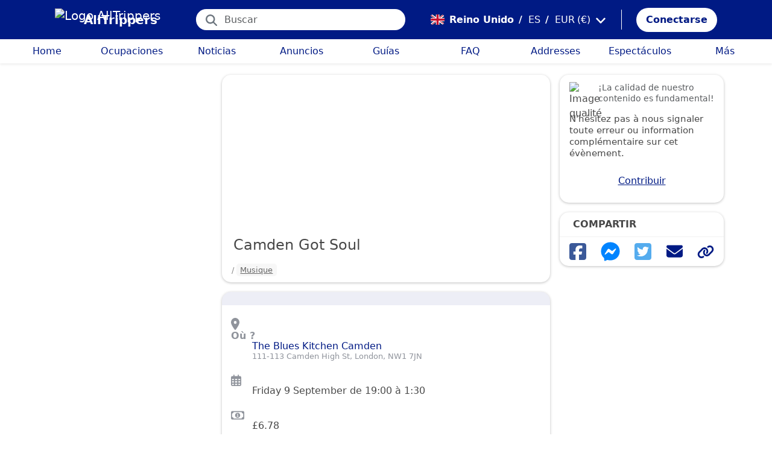

--- FILE ---
content_type: text/html; charset=utf-8
request_url: https://alltrippers.com/es/reino-unido/events/camden-got-soul-09-09-2022-the-blues-kitchen-camden
body_size: 24956
content:
<!DOCTYPE html><html lang="es" dir="ltr" data-critters-container><head>
  <meta charset="utf-8">
  <meta http-equiv="content-type" content="text/html; charset=UTF-8">

  <meta name="apple-itunes-app" content="app-id=1472954137">
  <meta name="google-play-app" content="app-id=com.alltrippers.android">

  <meta name="p:domain_verify" content="5549636ad39d642d4653c9d0c7ed2552">
  <meta name="ir-site-verification-token" value="920052229">
  <meta name="eb368da5cb" content="eb368da5cbf68ad4c9e1db79802eade2">

  <base href="/es/">

  <title>Camden Got Soul</title>

  <link rel="preconnect" href="https://storage.googleapis.com">

  <meta name="viewport" content="width=device-width, initial-scale=1">
  <meta http-equiv="cache-control" content="no-cache, must-revalidate, post-check=0, pre-check=0">
  <meta http-equiv="expires" content="0">
  <meta http-equiv="pragma" content="no-cache">

  <link rel="icon" href="./assets/icons/alltrippers-favicon.svg" type="image/svg+xml">
  <link rel="icon" type="image/png" sizes="16x16" href="./assets/icons/alltrippers-favicon-16x16.png">
  <link rel="icon" type="image/png" sizes="32x32" href="./assets/icons/alltrippers-favicon-32x32.png">
  <link rel="icon" type="image/png" sizes="48x48" href="./assets/icons/alltrippers-favicon-48x48.png">
  <link rel="icon" type="image/png" sizes="64x64" href="./assets/icons/alltrippers-favicon-64x64.png">
  <link rel="icon" type="image/png" sizes="192x192" href="./assets/icons/alltrippers-favicon-192x192.png">
  <link rel="icon" href="./assets/icons/alltrippers-favicon-64x64.png" type="image/png">

  <meta name="description" content="Friday nights are all about great music from incredible bands and DJs.Friday nights are all about great music from incredible bands and DJs. Superbly">

  <!-- twitter -->
  <meta name="twitter:card" content="summary">
  <meta name="twitter:site" content="@alltrippers">
  <meta name="twitter:title" content="Camden Got Soul">
  <meta name="twitter:description" content="Friday nights are all about great music from incredible bands and DJs.Friday nights are all about great music from">
  <meta name="twitter:image" content="https://img.evbuc.com/https%3A%2F%2Fcdn.evbuc.com%2Fimages%2F310572669%2F553574455597%2F1%2Foriginal.20220629-125259?auto=format%2Ccompress&amp;q=75&amp;sharp=10&amp;s=06e2186a79184d5144e1b7dff0bd000d">

  <!-- facebook and other social sites -->
  <meta property="og:type" content="article">
  <meta property="og:site_name" content="AllTrippers">
  <meta property="og:title" content="Camden Got Soul">
  <meta property="og:description" content="Friday nights are all about great music from incredible bands and DJs.Friday nights are all about great music from incredible bands and DJs. Superbly">
  <meta property="og:image" content="https://img.evbuc.com/https%3A%2F%2Fcdn.evbuc.com%2Fimages%2F310572669%2F553574455597%2F1%2Foriginal.20220629-125259?auto=format%2Ccompress&amp;q=75&amp;sharp=10&amp;s=06e2186a79184d5144e1b7dff0bd000d">
  <meta property="og:url" content="https://alltrippers.com/es/reino-unido/events/camden-got-soul-09-09-2022-the-blues-kitchen-camden">
  <meta property="og:locale" content="es_es">

  <meta name="theme-color" content="#001a84">

  <!-- Google tag (gtag.js) -->
  <script async src="https://www.googletagmanager.com/gtag/js?id=G-57XEYVEYW7"></script>
  <script>
    window.dataLayer = window.dataLayer || [];
    function gtag() { dataLayer.push(arguments); }
    gtag('js', new Date());

    gtag('config', 'G-57XEYVEYW7', {
      'custom_map': { 'dimension1': 'fuid', 'dimension2': 'ios', 'dimension3': 'android', 'dimension4': 'website', 'dimension5': 'deviceType', 'dimension6': 'langId' },
      'send_page_view': false
    });
    gtag('config', 'AW-436114611');
  </script>

  <style>
    fa-icon svg,
    .svg-inline--fa {
      display: inline-block;
      font-size: inherit;
      height: 1em;
    }

    fa-icon .fa-2x {
      height: 2em;
    }
  </style>

<style>@charset "UTF-8";.fi{background-size:contain;background-position:50%;background-repeat:no-repeat}.fi{position:relative;display:inline-block;width:1.333333em;line-height:1em}.fi:before{content:"\a0"}.fi-gb{background-image:url("./media/gb-UUF3TOPS.svg")}:root{--bs-blue:#0d6efd;--bs-indigo:#6610f2;--bs-purple:#6f42c1;--bs-pink:#d63384;--bs-red:#dc3545;--bs-orange:#fd7e14;--bs-yellow:#ffc107;--bs-green:#198754;--bs-teal:#20c997;--bs-cyan:#0dcaf0;--bs-black:#000;--bs-white:#fff;--bs-gray:#6c757d;--bs-gray-dark:#343a40;--bs-gray-100:#f8f9fa;--bs-gray-200:#e9ecef;--bs-gray-300:#dee2e6;--bs-gray-400:#ced4da;--bs-gray-500:#adb5bd;--bs-gray-600:#6c757d;--bs-gray-700:#495057;--bs-gray-800:#343a40;--bs-gray-900:#212529;--bs-primary:#0d6efd;--bs-secondary:#6c757d;--bs-success:#198754;--bs-info:#0dcaf0;--bs-warning:#ffc107;--bs-danger:#dc3545;--bs-light:#f8f9fa;--bs-dark:#212529;--bs-primary-rgb:13,110,253;--bs-secondary-rgb:108,117,125;--bs-success-rgb:25,135,84;--bs-info-rgb:13,202,240;--bs-warning-rgb:255,193,7;--bs-danger-rgb:220,53,69;--bs-light-rgb:248,249,250;--bs-dark-rgb:33,37,41;--bs-primary-text-emphasis:#052c65;--bs-secondary-text-emphasis:#2b2f32;--bs-success-text-emphasis:#0a3622;--bs-info-text-emphasis:#055160;--bs-warning-text-emphasis:#664d03;--bs-danger-text-emphasis:#58151c;--bs-light-text-emphasis:#495057;--bs-dark-text-emphasis:#495057;--bs-primary-bg-subtle:#cfe2ff;--bs-secondary-bg-subtle:#e2e3e5;--bs-success-bg-subtle:#d1e7dd;--bs-info-bg-subtle:#cff4fc;--bs-warning-bg-subtle:#fff3cd;--bs-danger-bg-subtle:#f8d7da;--bs-light-bg-subtle:#fcfcfd;--bs-dark-bg-subtle:#ced4da;--bs-primary-border-subtle:#9ec5fe;--bs-secondary-border-subtle:#c4c8cb;--bs-success-border-subtle:#a3cfbb;--bs-info-border-subtle:#9eeaf9;--bs-warning-border-subtle:#ffe69c;--bs-danger-border-subtle:#f1aeb5;--bs-light-border-subtle:#e9ecef;--bs-dark-border-subtle:#adb5bd;--bs-white-rgb:255,255,255;--bs-black-rgb:0,0,0;--bs-font-sans-serif:system-ui,-apple-system,"Segoe UI",Roboto,"Helvetica Neue","Noto Sans","Liberation Sans",Arial,sans-serif,"Apple Color Emoji","Segoe UI Emoji","Segoe UI Symbol","Noto Color Emoji";--bs-font-monospace:SFMono-Regular,Menlo,Monaco,Consolas,"Liberation Mono","Courier New",monospace;--bs-gradient:linear-gradient(180deg, rgba(255, 255, 255, .15), rgba(255, 255, 255, 0));--bs-body-font-family:var(--bs-font-sans-serif);--bs-body-font-size:1rem;--bs-body-font-weight:400;--bs-body-line-height:1.5;--bs-body-color:#212529;--bs-body-color-rgb:33,37,41;--bs-body-bg:#fff;--bs-body-bg-rgb:255,255,255;--bs-emphasis-color:#000;--bs-emphasis-color-rgb:0,0,0;--bs-secondary-color:rgba(33, 37, 41, .75);--bs-secondary-color-rgb:33,37,41;--bs-secondary-bg:#e9ecef;--bs-secondary-bg-rgb:233,236,239;--bs-tertiary-color:rgba(33, 37, 41, .5);--bs-tertiary-color-rgb:33,37,41;--bs-tertiary-bg:#f8f9fa;--bs-tertiary-bg-rgb:248,249,250;--bs-heading-color:inherit;--bs-link-color:#0d6efd;--bs-link-color-rgb:13,110,253;--bs-link-decoration:underline;--bs-link-hover-color:#0a58ca;--bs-link-hover-color-rgb:10,88,202;--bs-code-color:#d63384;--bs-highlight-color:#212529;--bs-highlight-bg:#fff3cd;--bs-border-width:1px;--bs-border-style:solid;--bs-border-color:#dee2e6;--bs-border-color-translucent:rgba(0, 0, 0, .175);--bs-border-radius:.375rem;--bs-border-radius-sm:.25rem;--bs-border-radius-lg:.5rem;--bs-border-radius-xl:1rem;--bs-border-radius-xxl:2rem;--bs-border-radius-2xl:var(--bs-border-radius-xxl);--bs-border-radius-pill:50rem;--bs-box-shadow:0 .5rem 1rem rgba(0, 0, 0, .15);--bs-box-shadow-sm:0 .125rem .25rem rgba(0, 0, 0, .075);--bs-box-shadow-lg:0 1rem 3rem rgba(0, 0, 0, .175);--bs-box-shadow-inset:inset 0 1px 2px rgba(0, 0, 0, .075);--bs-focus-ring-width:.25rem;--bs-focus-ring-opacity:.25;--bs-focus-ring-color:rgba(13, 110, 253, .25);--bs-form-valid-color:#198754;--bs-form-valid-border-color:#198754;--bs-form-invalid-color:#dc3545;--bs-form-invalid-border-color:#dc3545}*,:after,:before{box-sizing:border-box}@media (prefers-reduced-motion:no-preference){:root{scroll-behavior:smooth}}body{margin:0;font-family:var(--bs-body-font-family);font-size:var(--bs-body-font-size);font-weight:var(--bs-body-font-weight);line-height:var(--bs-body-line-height);color:var(--bs-body-color);text-align:var(--bs-body-text-align);background-color:var(--bs-body-bg);-webkit-text-size-adjust:100%;-webkit-tap-highlight-color:transparent}h1,h2{margin-top:0;margin-bottom:.5rem;font-weight:500;line-height:1.2;color:var(--bs-heading-color)}h1{font-size:calc(1.375rem + 1.5vw)}@media (min-width:1200px){h1{font-size:2.5rem}}h2{font-size:calc(1.325rem + .9vw)}@media (min-width:1200px){h2{font-size:2rem}}p{margin-top:0;margin-bottom:1rem}ul{padding-left:2rem}ul{margin-top:0;margin-bottom:1rem}strong{font-weight:bolder}a{color:rgba(var(--bs-link-color-rgb),var(--bs-link-opacity,1));text-decoration:underline}a:hover{--bs-link-color-rgb:var(--bs-link-hover-color-rgb)}a:not([href]):not([class]),a:not([href]):not([class]):hover{color:inherit;text-decoration:none}img,svg{vertical-align:middle}button{border-radius:0}button:focus:not(:focus-visible){outline:0}button,input,textarea{margin:0;font-family:inherit;font-size:inherit;line-height:inherit}button{text-transform:none}[role=button]{cursor:pointer}[type=button],button{-webkit-appearance:button}[type=button]:not(:disabled),button:not(:disabled){cursor:pointer}textarea{resize:vertical}.container-fluid{--bs-gutter-x:1.5rem;--bs-gutter-y:0;width:100%;padding-right:calc(var(--bs-gutter-x) * .5);padding-left:calc(var(--bs-gutter-x) * .5);margin-right:auto;margin-left:auto}:root{--bs-breakpoint-xs:0;--bs-breakpoint-sm:576px;--bs-breakpoint-md:768px;--bs-breakpoint-lg:992px;--bs-breakpoint-xl:1200px;--bs-breakpoint-xxl:1400px}.row{--bs-gutter-x:1.5rem;--bs-gutter-y:0;display:flex;flex-wrap:wrap;margin-top:calc(-1 * var(--bs-gutter-y));margin-right:calc(-.5 * var(--bs-gutter-x));margin-left:calc(-.5 * var(--bs-gutter-x))}.row>*{flex-shrink:0;width:100%;max-width:100%;padding-right:calc(var(--bs-gutter-x) * .5);padding-left:calc(var(--bs-gutter-x) * .5);margin-top:var(--bs-gutter-y)}.col{flex:1 0 0%}.col-12{flex:0 0 auto;width:100%}@media (min-width:576px){.col-sm-4{flex:0 0 auto;width:33.33333333%}}@media (min-width:992px){.col-lg-3{flex:0 0 auto;width:25%}.col-lg-6{flex:0 0 auto;width:50%}}.form-text{margin-top:.25rem;font-size:.875em;color:var(--bs-secondary-color)}.form-control{display:block;width:100%;padding:.375rem .75rem;font-size:1rem;font-weight:400;line-height:1.5;color:var(--bs-body-color);-webkit-appearance:none;-moz-appearance:none;appearance:none;background-color:var(--bs-body-bg);background-clip:padding-box;border:var(--bs-border-width) solid var(--bs-border-color);border-radius:var(--bs-border-radius);transition:border-color .15s ease-in-out,box-shadow .15s ease-in-out}@media (prefers-reduced-motion:reduce){.form-control{transition:none}}.form-control:focus{color:var(--bs-body-color);background-color:var(--bs-body-bg);border-color:#86b7fe;outline:0;box-shadow:0 0 0 .25rem #0d6efd40}.form-control::-webkit-date-and-time-value{min-width:85px;height:1.5em;margin:0}.form-control::-webkit-datetime-edit{display:block;padding:0}.form-control::-moz-placeholder{color:var(--bs-secondary-color);opacity:1}.form-control::placeholder{color:var(--bs-secondary-color);opacity:1}.form-control:disabled{background-color:var(--bs-secondary-bg);opacity:1}.form-control::-webkit-file-upload-button{padding:.375rem .75rem;margin:-.375rem -.75rem;-webkit-margin-end:.75rem;margin-inline-end:.75rem;color:var(--bs-body-color);background-color:var(--bs-tertiary-bg);pointer-events:none;border-color:inherit;border-style:solid;border-width:0;border-inline-end-width:var(--bs-border-width);border-radius:0;-webkit-transition:color .15s ease-in-out,background-color .15s ease-in-out,border-color .15s ease-in-out,box-shadow .15s ease-in-out;transition:color .15s ease-in-out,background-color .15s ease-in-out,border-color .15s ease-in-out,box-shadow .15s ease-in-out}.form-control::file-selector-button{padding:.375rem .75rem;margin:-.375rem -.75rem;-webkit-margin-end:.75rem;margin-inline-end:.75rem;color:var(--bs-body-color);background-color:var(--bs-tertiary-bg);pointer-events:none;border-color:inherit;border-style:solid;border-width:0;border-inline-end-width:var(--bs-border-width);border-radius:0;transition:color .15s ease-in-out,background-color .15s ease-in-out,border-color .15s ease-in-out,box-shadow .15s ease-in-out}@media (prefers-reduced-motion:reduce){.form-control::-webkit-file-upload-button{-webkit-transition:none;transition:none}.form-control::file-selector-button{transition:none}}.form-control:hover:not(:disabled):not([readonly])::-webkit-file-upload-button{background-color:var(--bs-secondary-bg)}.form-control:hover:not(:disabled):not([readonly])::file-selector-button{background-color:var(--bs-secondary-bg)}.btn{--bs-btn-padding-x:.75rem;--bs-btn-padding-y:.375rem;--bs-btn-font-family: ;--bs-btn-font-size:1rem;--bs-btn-font-weight:400;--bs-btn-line-height:1.5;--bs-btn-color:var(--bs-body-color);--bs-btn-bg:transparent;--bs-btn-border-width:var(--bs-border-width);--bs-btn-border-color:transparent;--bs-btn-border-radius:var(--bs-border-radius);--bs-btn-hover-border-color:transparent;--bs-btn-box-shadow:inset 0 1px 0 rgba(255, 255, 255, .15),0 1px 1px rgba(0, 0, 0, .075);--bs-btn-disabled-opacity:.65;--bs-btn-focus-box-shadow:0 0 0 .25rem rgba(var(--bs-btn-focus-shadow-rgb), .5);display:inline-block;padding:var(--bs-btn-padding-y) var(--bs-btn-padding-x);font-family:var(--bs-btn-font-family);font-size:var(--bs-btn-font-size);font-weight:var(--bs-btn-font-weight);line-height:var(--bs-btn-line-height);color:var(--bs-btn-color);text-align:center;text-decoration:none;vertical-align:middle;cursor:pointer;-webkit-user-select:none;-moz-user-select:none;user-select:none;border:var(--bs-btn-border-width) solid var(--bs-btn-border-color);border-radius:var(--bs-btn-border-radius);background-color:var(--bs-btn-bg);transition:color .15s ease-in-out,background-color .15s ease-in-out,border-color .15s ease-in-out,box-shadow .15s ease-in-out}@media (prefers-reduced-motion:reduce){.btn{transition:none}}.btn:hover{color:var(--bs-btn-hover-color);background-color:var(--bs-btn-hover-bg);border-color:var(--bs-btn-hover-border-color)}.btn:focus-visible{color:var(--bs-btn-hover-color);background-color:var(--bs-btn-hover-bg);border-color:var(--bs-btn-hover-border-color);outline:0;box-shadow:var(--bs-btn-focus-box-shadow)}.btn:first-child:active,:not(.btn-check)+.btn:active{color:var(--bs-btn-active-color);background-color:var(--bs-btn-active-bg);border-color:var(--bs-btn-active-border-color)}.btn:first-child:active:focus-visible,:not(.btn-check)+.btn:active:focus-visible{box-shadow:var(--bs-btn-focus-box-shadow)}.btn:disabled{color:var(--bs-btn-disabled-color);pointer-events:none;background-color:var(--bs-btn-disabled-bg);border-color:var(--bs-btn-disabled-border-color);opacity:var(--bs-btn-disabled-opacity)}.btn-link{--bs-btn-font-weight:400;--bs-btn-color:var(--bs-link-color);--bs-btn-bg:transparent;--bs-btn-border-color:transparent;--bs-btn-hover-color:var(--bs-link-hover-color);--bs-btn-hover-border-color:transparent;--bs-btn-active-color:var(--bs-link-hover-color);--bs-btn-active-border-color:transparent;--bs-btn-disabled-color:#6c757d;--bs-btn-disabled-border-color:transparent;--bs-btn-box-shadow:0 0 0 #000;--bs-btn-focus-shadow-rgb:49,132,253;text-decoration:underline}.btn-link:focus-visible{color:var(--bs-btn-color)}.btn-link:hover{color:var(--bs-btn-hover-color)}.btn-sm{--bs-btn-padding-y:.25rem;--bs-btn-padding-x:.5rem;--bs-btn-font-size:.875rem;--bs-btn-border-radius:var(--bs-border-radius-sm)}.fade{transition:opacity .15s linear}@media (prefers-reduced-motion:reduce){.fade{transition:none}}.fade:not(.show){opacity:0}.dropdown{position:relative}.dropdown-menu{--bs-dropdown-zindex:1000;--bs-dropdown-min-width:10rem;--bs-dropdown-padding-x:0;--bs-dropdown-padding-y:.5rem;--bs-dropdown-spacer:.125rem;--bs-dropdown-font-size:1rem;--bs-dropdown-color:var(--bs-body-color);--bs-dropdown-bg:var(--bs-body-bg);--bs-dropdown-border-color:var(--bs-border-color-translucent);--bs-dropdown-border-radius:var(--bs-border-radius);--bs-dropdown-border-width:var(--bs-border-width);--bs-dropdown-inner-border-radius:calc(var(--bs-border-radius) - var(--bs-border-width));--bs-dropdown-divider-bg:var(--bs-border-color-translucent);--bs-dropdown-divider-margin-y:.5rem;--bs-dropdown-box-shadow:var(--bs-box-shadow);--bs-dropdown-link-color:var(--bs-body-color);--bs-dropdown-link-hover-color:var(--bs-body-color);--bs-dropdown-link-hover-bg:var(--bs-tertiary-bg);--bs-dropdown-link-active-color:#fff;--bs-dropdown-link-active-bg:#0d6efd;--bs-dropdown-link-disabled-color:var(--bs-tertiary-color);--bs-dropdown-item-padding-x:1rem;--bs-dropdown-item-padding-y:.25rem;--bs-dropdown-header-color:#6c757d;--bs-dropdown-header-padding-x:1rem;--bs-dropdown-header-padding-y:.5rem;position:absolute;z-index:var(--bs-dropdown-zindex);display:none;min-width:var(--bs-dropdown-min-width);padding:var(--bs-dropdown-padding-y) var(--bs-dropdown-padding-x);margin:0;font-size:var(--bs-dropdown-font-size);color:var(--bs-dropdown-color);text-align:left;list-style:none;background-color:var(--bs-dropdown-bg);background-clip:padding-box;border:var(--bs-dropdown-border-width) solid var(--bs-dropdown-border-color);border-radius:var(--bs-dropdown-border-radius)}.dropdown-menu-end{--bs-position:end}.dropdown-item{display:block;width:100%;padding:var(--bs-dropdown-item-padding-y) var(--bs-dropdown-item-padding-x);clear:both;font-weight:400;color:var(--bs-dropdown-link-color);text-align:inherit;text-decoration:none;white-space:nowrap;background-color:transparent;border:0;border-radius:var(--bs-dropdown-item-border-radius,0)}.dropdown-item:focus,.dropdown-item:hover{color:var(--bs-dropdown-link-hover-color);background-color:var(--bs-dropdown-link-hover-bg)}.dropdown-item:active{color:var(--bs-dropdown-link-active-color);text-decoration:none;background-color:var(--bs-dropdown-link-active-bg)}.dropdown-item:disabled{color:var(--bs-dropdown-link-disabled-color);pointer-events:none;background-color:transparent}.nav-link{display:block;padding:var(--bs-nav-link-padding-y) var(--bs-nav-link-padding-x);font-size:var(--bs-nav-link-font-size);font-weight:var(--bs-nav-link-font-weight);color:var(--bs-nav-link-color);text-decoration:none;background:0 0;border:0;transition:color .15s ease-in-out,background-color .15s ease-in-out,border-color .15s ease-in-out}@media (prefers-reduced-motion:reduce){.nav-link{transition:none}}.nav-link:focus,.nav-link:hover{color:var(--bs-nav-link-hover-color)}.nav-link:focus-visible{outline:0;box-shadow:0 0 0 .25rem #0d6efd40}.nav-link:disabled{color:var(--bs-nav-link-disabled-color);pointer-events:none;cursor:default}.navbar{--bs-navbar-padding-x:0;--bs-navbar-padding-y:.5rem;--bs-navbar-color:rgba(var(--bs-emphasis-color-rgb), .65);--bs-navbar-hover-color:rgba(var(--bs-emphasis-color-rgb), .8);--bs-navbar-disabled-color:rgba(var(--bs-emphasis-color-rgb), .3);--bs-navbar-active-color:rgba(var(--bs-emphasis-color-rgb), 1);--bs-navbar-brand-padding-y:.3125rem;--bs-navbar-brand-margin-end:1rem;--bs-navbar-brand-font-size:1.25rem;--bs-navbar-brand-color:rgba(var(--bs-emphasis-color-rgb), 1);--bs-navbar-brand-hover-color:rgba(var(--bs-emphasis-color-rgb), 1);--bs-navbar-nav-link-padding-x:.5rem;--bs-navbar-toggler-padding-y:.25rem;--bs-navbar-toggler-padding-x:.75rem;--bs-navbar-toggler-font-size:1.25rem;--bs-navbar-toggler-icon-bg:url("data:image/svg+xml,%3csvg xmlns='http://www.w3.org/2000/svg' viewBox='0 0 30 30'%3e%3cpath stroke='rgba%2833, 37, 41, 0.75%29' stroke-linecap='round' stroke-miterlimit='10' stroke-width='2' d='M4 7h22M4 15h22M4 23h22'/%3e%3c/svg%3e");--bs-navbar-toggler-border-color:rgba(var(--bs-emphasis-color-rgb), .15);--bs-navbar-toggler-border-radius:var(--bs-border-radius);--bs-navbar-toggler-focus-width:.25rem;--bs-navbar-toggler-transition:box-shadow .15s ease-in-out;position:relative;display:flex;flex-wrap:wrap;align-items:center;justify-content:space-between;padding:var(--bs-navbar-padding-y) var(--bs-navbar-padding-x)}.navbar-brand{padding-top:var(--bs-navbar-brand-padding-y);padding-bottom:var(--bs-navbar-brand-padding-y);margin-right:var(--bs-navbar-brand-margin-end);font-size:var(--bs-navbar-brand-font-size);color:var(--bs-navbar-brand-color);text-decoration:none;white-space:nowrap}.navbar-brand:focus,.navbar-brand:hover{color:var(--bs-navbar-brand-hover-color)}.navbar-nav{--bs-nav-link-padding-x:0;--bs-nav-link-padding-y:.5rem;--bs-nav-link-font-weight: ;--bs-nav-link-color:var(--bs-navbar-color);--bs-nav-link-hover-color:var(--bs-navbar-hover-color);--bs-nav-link-disabled-color:var(--bs-navbar-disabled-color);display:flex;flex-direction:column;padding-left:0;margin-bottom:0;list-style:none}.modal{--bs-modal-zindex:1055;--bs-modal-width:500px;--bs-modal-padding:1rem;--bs-modal-margin:.5rem;--bs-modal-color: ;--bs-modal-bg:var(--bs-body-bg);--bs-modal-border-color:var(--bs-border-color-translucent);--bs-modal-border-width:var(--bs-border-width);--bs-modal-border-radius:var(--bs-border-radius-lg);--bs-modal-box-shadow:var(--bs-box-shadow-sm);--bs-modal-inner-border-radius:calc(var(--bs-border-radius-lg) - (var(--bs-border-width)));--bs-modal-header-padding-x:1rem;--bs-modal-header-padding-y:1rem;--bs-modal-header-padding:1rem 1rem;--bs-modal-header-border-color:var(--bs-border-color);--bs-modal-header-border-width:var(--bs-border-width);--bs-modal-title-line-height:1.5;--bs-modal-footer-gap:.5rem;--bs-modal-footer-bg: ;--bs-modal-footer-border-color:var(--bs-border-color);--bs-modal-footer-border-width:var(--bs-border-width);position:fixed;top:0;left:0;z-index:var(--bs-modal-zindex);display:none;width:100%;height:100%;overflow-x:hidden;overflow-y:auto;outline:0}.modal-dialog{position:relative;width:auto;margin:var(--bs-modal-margin);pointer-events:none}.modal.fade .modal-dialog{transition:transform .3s ease-out;transform:translateY(-50px)}@media (prefers-reduced-motion:reduce){.modal.fade .modal-dialog{transition:none}}.modal-dialog-centered{display:flex;align-items:center;min-height:calc(100% - var(--bs-modal-margin) * 2)}.modal-content{position:relative;display:flex;flex-direction:column;width:100%;color:var(--bs-modal-color);pointer-events:auto;background-color:var(--bs-modal-bg);background-clip:padding-box;border:var(--bs-modal-border-width) solid var(--bs-modal-border-color);border-radius:var(--bs-modal-border-radius);outline:0}.modal-header{display:flex;flex-shrink:0;align-items:center;padding:var(--bs-modal-header-padding);border-bottom:var(--bs-modal-header-border-width) solid var(--bs-modal-header-border-color);border-top-left-radius:var(--bs-modal-inner-border-radius);border-top-right-radius:var(--bs-modal-inner-border-radius)}.modal-body{position:relative;flex:1 1 auto;padding:var(--bs-modal-padding)}.modal-footer{display:flex;flex-shrink:0;flex-wrap:wrap;align-items:center;justify-content:flex-end;padding:calc(var(--bs-modal-padding) - var(--bs-modal-footer-gap) * .5);background-color:var(--bs-modal-footer-bg);border-top:var(--bs-modal-footer-border-width) solid var(--bs-modal-footer-border-color);border-bottom-right-radius:var(--bs-modal-inner-border-radius);border-bottom-left-radius:var(--bs-modal-inner-border-radius)}.modal-footer>*{margin:calc(var(--bs-modal-footer-gap) * .5)}@media (min-width:576px){.modal{--bs-modal-margin:1.75rem;--bs-modal-box-shadow:var(--bs-box-shadow)}.modal-dialog{max-width:var(--bs-modal-width);margin-right:auto;margin-left:auto}}.fixed-top{position:fixed;top:0;right:0;left:0;z-index:1030}.sticky-top{position:-webkit-sticky;position:sticky;top:0;z-index:1020}.align-top{vertical-align:top!important}.d-inline-block{display:inline-block!important}.d-block{display:block!important}.d-flex{display:flex!important}.d-none{display:none!important}.shadow-sm{box-shadow:var(--bs-box-shadow-sm)!important}.shadow-none{box-shadow:none!important}.position-relative{position:relative!important}.position-absolute{position:absolute!important}.border-0{border:0!important}.w-100{width:100%!important}.h-100{height:100%!important}.flex-row{flex-direction:row!important}.flex-column{flex-direction:column!important}.flex-grow-1{flex-grow:1!important}.justify-content-center{justify-content:center!important}.align-items-center{align-items:center!important}.align-items-baseline{align-items:baseline!important}.m-0{margin:0!important}.mx-2{margin-right:.5rem!important;margin-left:.5rem!important}.mx-3{margin-right:1rem!important;margin-left:1rem!important}.my-4{margin-top:1.5rem!important;margin-bottom:1.5rem!important}.my-auto{margin-top:auto!important;margin-bottom:auto!important}.mt-2{margin-top:.5rem!important}.mt-3{margin-top:1rem!important}.me-1{margin-right:.25rem!important}.me-2{margin-right:.5rem!important}.me-auto{margin-right:auto!important}.mb-0{margin-bottom:0!important}.mb-2{margin-bottom:.5rem!important}.ms-2{margin-left:.5rem!important}.p-0{padding:0!important}.px-2{padding-right:.5rem!important;padding-left:.5rem!important}.px-3{padding-right:1rem!important;padding-left:1rem!important}.py-2{padding-top:.5rem!important;padding-bottom:.5rem!important}.py-3{padding-top:1rem!important;padding-bottom:1rem!important}.pt-0{padding-top:0!important}.pe-2{padding-right:.5rem!important}.ps-0{padding-left:0!important}.ps-1{padding-left:.25rem!important}.fw-bold{font-weight:700!important}.text-decoration-none{text-decoration:none!important}.text-nowrap{white-space:nowrap!important}.text-white{--bs-text-opacity:1;color:rgba(var(--bs-white-rgb),var(--bs-text-opacity))!important}.bg-white{--bs-bg-opacity:1;background-color:rgba(var(--bs-white-rgb),var(--bs-bg-opacity))!important}@media (min-width:992px){.d-lg-block{display:block!important}.d-lg-flex{display:flex!important}.d-lg-none{display:none!important}.mt-lg-3{margin-top:1rem!important}.mb-lg-3{margin-bottom:1rem!important}}app-root{display:block}fa-icon svg{display:inline-block;font-size:inherit;height:1em}.at-googleads{background-color:#f7f8f9;border-bottom:1px solid #dee2e6;border-radius:0;border-top:1px solid #dee2e6;padding-bottom:0rem;padding-top:.1rem;position:relative;margin-left:-16px;margin-right:-16px}@media (min-width: 992px){.at-googleads{margin-left:0;margin-right:0;padding:.1rem 1rem 1rem!important}}.modal-content{border-radius:15px;overflow:hidden}.at-capitalize:first-letter{text-transform:capitalize}.mc{color:#001a84!important}.fsn{font-size:1rem!important}.fs-13{font-size:1.3rem!important}.fs-14{font-size:1.4rem!important}.fs-15{font-size:1.5rem!important}.fs-17{font-size:1.7rem!important}.lh-1{line-height:1!important}.lh-1-1{line-height:1.1!important}.lh-1-3{line-height:1.3!important}.layout-main-container{padding-left:0;padding-right:0}@media (min-width: 992px){.layout-main-container{padding-left:2rem;padding-right:2rem}}@media (min-width: 1200px){.layout-main-container{padding-left:5rem;padding-right:5rem}}.box{border:1px solid #e5e5e5;background-color:#fff;border-radius:5px;box-shadow:#0000000f 1px 2px 4px;margin-bottom:1rem}.box .box-title{padding:.5rem 1rem;border-bottom:1px solid #f2f2f2}.box .box-title .title-text{text-transform:uppercase;margin-left:.4rem;font-size:1rem;font-weight:600}.box-bordered{background-color:#fff!important;border-width:0!important;border-style:solid!important;border-color:#ededed!important;-o-border-image:initial!important;border-image:initial!important;border-radius:15px!important;box-shadow:#00000040 0 1px 4px;overflow:hidden;transition:box-shadow .25s ease 0s}.btn-my-action{border-radius:50px;font-size:1.1rem;padding-right:1rem;padding-left:1rem}.btn-action{--bs-btn-color: #001a84;--bs-btn-bg: #001a84;--bs-btn-border-color: #001a84;--bs-btn-hover-color: #001a84;--bs-btn-hover-bg: #001a84;--bs-btn-hover-border-color: #001a84;--bs-btn-focus-shadow-rgb: 0, 26, 132;--bs-btn-active-color: #fff;--bs-btn-active-bg: #33489d;--bs-btn-active-border-color: #1a3190;--bs-btn-active-shadow: inset 0 3px 5px rgba(0, 0, 0, .125);--bs-btn-disabled-color: #fff;--bs-btn-disabled-bg: #001a84;--bs-btn-disabled-border-color: #001a84;background-color:#001a84;border-radius:50px;box-shadow:0 2px 2px #0000001c,0 3px 1px -2px #0000001f,0 1px 5px #0003;color:#fff!important;font-size:1.1rem;padding-right:1rem;padding-left:1rem}.btn-action:hover{color:#fff!important}.fa-square-twitter{color:#55acee}.fa-facebook-messenger{color:#0084ff}.fa-square-facebook{color:#3b5999}.main-container{position:relative;padding-top:1rem}@media (min-width: 992px){.main-container{padding-bottom:0;padding-left:2rem;padding-right:2rem}}@media (min-width: 1200px){.main-container{padding-left:5rem;padding-right:5rem}}@media (min-width: 1200px){.main-container.detail{padding-top:0}}@media (min-width: 1600px){.main-container{padding-left:10rem;padding-right:10rem}}.main-container share-social-networks-buttons{width:100%}.main-container>.row .sidebar.sidebar-right{padding-left:0;padding-right:0}@media (min-width: 992px){.main-container>.row .sidebar.sidebar-right{padding-left:15px}}.main-container>.row .sidebar.sidebar-right .box-contribute .title{font-weight:500;line-height:1.3;margin-bottom:.5rem}.main-container>.row .sidebar.sidebar-right .box-contribute .explanation{font-size:15px;line-height:1.3}.main-container .row-main-content{margin-left:0;margin-right:0;margin-top:1rem}@media (min-width: 1200px){.main-container .row-main-content{margin-top:0}}.main-container .row-main-content .column-main-content{padding-left:0;padding-right:0}@media (min-width: 992px){.main-container .row-main-content .column-main-content{padding-left:.5rem;padding-right:.5rem}}@media (max-width: 991px){.main-container .row-main-content .column-main-content>.row.box-detail .section.box-bordered{border:0!important;border-radius:0!important;box-shadow:unset!important}}.main-container .row-main-content .column-main-content>.row>.col{padding-left:0;padding-right:0}.main-container .row-main-content .sidebar.sidebar-left{padding-right:0;padding-left:0}@media (min-width: 768px){.main-container .row-main-content .sidebar.sidebar-left{padding-right:7.5px}}@media (min-width: 992px){.main-container .row-main-content .sidebar.sidebar-left{padding-right:.5rem}}.main-container .row-main-content .sidebar.sidebar-right{padding-left:0;padding-right:0;margin-top:1rem}@media (min-width: 768px){.main-container .row-main-content .sidebar.sidebar-right{margin-top:0;padding-left:1rem}}@media (min-width: 992px){.main-container .row-main-content .sidebar.sidebar-right{padding-left:7.5px;padding-left:.5rem}}.nofocus:focus{border:0;outline:none;border-color:inherit;-webkit-box-shadow:none;box-shadow:none}.noselect{cursor:default;-webkit-touch-callout:none;-webkit-user-select:none;-khtml-user-select:none;-moz-user-select:none;-ms-user-select:none;user-select:none}.row.box-detail{margin-left:0;margin-right:0;margin-bottom:1rem}.row.box-detail:last-child{margin-bottom:0}.row.box-detail>.col{padding-left:0;padding-right:0}.row.box-detail>.col .section{display:flex;flex-direction:column;flex-grow:1}.row.box-detail>.col .section .body{margin-bottom:15px;padding:0 15px}.row.box-detail>.col .section .body p:last-child{margin-bottom:0}.row.box-detail>.col .section .body a{color:#001a84;word-break:break-word}.row.box-detail>.col .section .body a:hover{color:#001a84}.row.box-detail>.col .section .body .info{align-items:center;display:flex;padding:.6rem 0;line-height:1.2;border-radius:5px}@media (min-width: 992px){.row.box-detail>.col .section .body .info:hover{background-color:#f5f6f7}}.row.box-detail>.col .section .body .info *:focus{outline:none;border-color:inherit;-webkit-box-shadow:none;box-shadow:none}.row.box-detail>.col .section .body .info .icon{color:#90949c;font-size:1.2rem;margin-right:.3rem;text-align:center;width:30px}.row.box-detail>.col .section .body .info .row-icon{margin-top:0;display:flex;flex-direction:row;align-items:center}.row.box-detail>.col .section .body .info .row-value{margin-top:.2rem;margin-left:.5rem}@media (min-width: 576px){.row.box-detail>.col .section .body .info .row-value{margin-top:0;margin-left:calc(30px + .3rem)}}.row.box-detail>.col .section .body .info .row-value .value{padding-left:0;padding-right:0}.row.box-detail>.col .section .body .info .value{font-size:1.1rem;line-height:1}@media (min-width: 576px){.row.box-detail>.col .section .body .info .value{font-size:1rem}}.row.box-detail>.col .section .body .info .value p{margin-bottom:0}.row.box-detail>.col .section .body .info .value .info-title{font-weight:500;margin-bottom:0}.row.box-detail>.col .section .body .info .value .info-desc{font-size:.8rem;color:#90949c}.row.box-detail>.col .section .title{border-bottom:1px solid #dddfe2;color:#90949c;font-weight:600;margin:0;background-color:#001a8412;border-bottom:0;border-radius:0;font-weight:700;color:#484848;font-weight:500;padding-bottom:.5rem;margin-bottom:.5rem;text-transform:uppercase;position:relative;padding:.7rem 15px}@media (min-width: 992px){.row.box-detail>.col .section .title{border-radius:8px 8px 0 0}}.row.box-detail>.col .section .title h2{font-size:1rem;font-weight:600;margin-bottom:0;padding-bottom:0;text-transform:uppercase}.sidebar{padding-top:0}.sidebar .box-body{padding:.5rem 1rem}.sidebar.sidebar-left{margin-bottom:1rem;padding-left:0;padding-right:0}@media (min-width: 992px){.sidebar.sidebar-left{padding-right:15px;margin-bottom:0}}.sticky-top{z-index:100}@media (min-width: 992px){.sticky-top{top:124px}}a{color:#001a84}body{font-style:normal;font-variant-ligatures:normal;font-variant-caps:normal;font-variant-numeric:normal;font-variant-east-asian:normal;font-weight:400;font-stretch:normal;font-size:1rem;line-height:24px;-webkit-text-size-adjust:100%;-moz-text-size-adjust:100%;-ms-text-size-adjust:100%;text-size-adjust:100%;position:relative;-webkit-font-smoothing:antialiased;-moz-font-smoothing:unset;-moz-osx-font-smoothing:grayscale;font-smoothing:antialiased;-webkit-backface-visibility:hidden;-moz-backface-visibility:hidden;backface-visibility:hidden;text-rendering:optimizeLegibility;text-shadow:1px 1px 1px rgba(0,0,0,.004);color:#484848;height:100%}html{width:100%;height:100%}@-webkit-keyframes myfirst{0%{color:#001a84}25%{color:green}75%{color:green}to{color:#001a84}}.pointer{cursor:pointer!important}
</style><link rel="stylesheet" href="styles-4RVL6VGJ.css" media="print" onload="this.media='all'"><noscript><link rel="stylesheet" href="styles-4RVL6VGJ.css"></noscript><link rel="modulepreload" href="chunk-SITIYTRS.js"><link rel="modulepreload" href="chunk-YP4G66ME.js"><link rel="modulepreload" href="chunk-KQGIJGRG.js"><link rel="modulepreload" href="chunk-I7XVR57M.js"><link rel="modulepreload" href="chunk-WJWBDLOG.js"><link rel="modulepreload" href="chunk-RAQY3PLW.js"><link rel="modulepreload" href="chunk-NTTELB7T.js"><link rel="modulepreload" href="chunk-27SHK6Z4.js"><link rel="modulepreload" href="chunk-ZXYBBCIT.js"><link rel="modulepreload" href="chunk-3X3IQNKE.js"><link rel="modulepreload" href="chunk-4RCGBJ2Q.js"><link rel="modulepreload" href="chunk-D22XFFO4.js"><link rel="modulepreload" href="chunk-UFRCPQKY.js"><link rel="modulepreload" href="chunk-TNFPYSJ6.js"><link rel="modulepreload" href="chunk-3HOTWFWG.js"><link rel="modulepreload" href="chunk-OXAZG3VF.js"><link rel="modulepreload" href="chunk-SHHVEDZG.js"><link rel="modulepreload" href="chunk-QG3ZDKTY.js"><link rel="modulepreload" href="chunk-OONLRDHE.js"><link rel="modulepreload" href="chunk-THDMYJGS.js"><link rel="modulepreload" href="chunk-PY5WXKG7.js"><link rel="modulepreload" href="chunk-H4UKZJVE.js"><link rel="modulepreload" href="chunk-YQF2L5IT.js"><link rel="modulepreload" href="chunk-JDBZF5SM.js"><link rel="modulepreload" href="chunk-MRTFRGZP.js"><link rel="modulepreload" href="chunk-NQF4GJYK.js"><link rel="modulepreload" href="chunk-4PKSFAWJ.js"><link rel="modulepreload" href="chunk-6Y3MLZRL.js"><link rel="modulepreload" href="chunk-Q2PHXZ6Y.js"><link rel="modulepreload" href="chunk-H7B6VQGM.js"><link rel="modulepreload" href="chunk-S5ABUNH5.js"><link rel="modulepreload" href="chunk-FTA2FSAT.js"><link rel="modulepreload" href="chunk-RRIX2DK7.js"><link rel="modulepreload" href="chunk-J66IA36I.js"><link rel="modulepreload" href="chunk-XZIWHZF4.js"><link rel="modulepreload" href="chunk-NAASD4MD.js"><link rel="modulepreload" href="chunk-QNSJ3FRK.js"><link rel="modulepreload" href="chunk-JRR7HMQD.js"><link rel="modulepreload" href="chunk-BVDWSV5G.js"><link rel="modulepreload" href="chunk-DLESTKEU.js"><link rel="modulepreload" href="chunk-DASWQFND.js"><link rel="modulepreload" href="chunk-NHKWM5FD.js"><link rel="modulepreload" href="chunk-CIJQI3NI.js"><link rel="modulepreload" href="chunk-R6G3IZNW.js"><link rel="modulepreload" href="chunk-PEDALXRB.js"><link rel="modulepreload" href="chunk-CRXYIWRM.js"><link rel="modulepreload" href="chunk-V7V4KWTI.js"><link rel="modulepreload" href="chunk-RHPWSOYC.js"><style ng-app-id="ng">#modalFunctionalities[_ngcontent-ng-c4186189706]   .modal-header[_ngcontent-ng-c4186189706]{padding:1rem 1rem .5rem;border-bottom:0}#modalFunctionalities[_ngcontent-ng-c4186189706]   .box-menu[_ngcontent-ng-c4186189706]{border-bottom:1px solid #dee2e6}#modalFunctionalities[_ngcontent-ng-c4186189706]   .box-menu[_ngcontent-ng-c4186189706]:last-child{border-bottom:0}#modalFunctionalities[_ngcontent-ng-c4186189706]   .box-menu.active[_ngcontent-ng-c4186189706]{background-color:#e4f0fc!important;font-weight:700}#modalFunctionalities[_ngcontent-ng-c4186189706]   .main-menu[_ngcontent-ng-c4186189706]{min-height:60px}#modalFunctionalities[_ngcontent-ng-c4186189706]   .main-menu.active[_ngcontent-ng-c4186189706]{background-color:#e4f0fc!important;font-weight:700}#appContainer[_ngcontent-ng-c4186189706]{background-color:#fff;min-height:100%}#appContainer[_ngcontent-ng-c4186189706]   .full-screen-waiting[_ngcontent-ng-c4186189706]{position:fixed;top:0;left:0;width:100vw;height:100vh;z-index:100000;opacity:.6;background-color:gray;display:flex;align-items:center;justify-content:center}#appContainer[_ngcontent-ng-c4186189706]   app-navigation-bar[_ngcontent-ng-c4186189706]{display:block;width:100%;z-index:1;padding-top:1rem}#appContainer[_ngcontent-ng-c4186189706]   app-navigation-bar.should-sticky[_ngcontent-ng-c4186189706]{position:sticky;position:-webkit-sticky;padding-top:0}#appContainer[_ngcontent-ng-c4186189706]   app-topbar[_ngcontent-ng-c4186189706]{display:flex;height:50px}@media (min-width: 992px){#appContainer[_ngcontent-ng-c4186189706]   app-topbar[_ngcontent-ng-c4186189706]{height:108px}}@media (min-width: 992px){#appContainer[_ngcontent-ng-c4186189706]   app-topbar.on-home[_ngcontent-ng-c4186189706]{height:65px}}#appContainer.mobile-app[_ngcontent-ng-c4186189706]   .wrapper-main[_ngcontent-ng-c4186189706]{height:calc(100% - 100px)}#appContainer.mobile-app[_ngcontent-ng-c4186189706]   .wrapper-main.no-menu[_ngcontent-ng-c4186189706]{height:calc(100% - 50px)}#appContainer.mobile-app[_ngcontent-ng-c4186189706]   .wrapper-main.with-top-banner[_ngcontent-ng-c4186189706]{height:calc(100% - 133px)}#appContainer.mobile-app[_ngcontent-ng-c4186189706]   .wrapper-main.with-map-view[_ngcontent-ng-c4186189706], #appContainer.mobile-app[_ngcontent-ng-c4186189706]   .wrapper-main.mobile-full-screen[_ngcontent-ng-c4186189706]{height:100%!important}#appContainer.on-mobile[_ngcontent-ng-c4186189706], #appContainer.on-tablet[_ngcontent-ng-c4186189706]{width:100%}#appContainer.on-mobile[_ngcontent-ng-c4186189706]   app-topbar.on-top[_ngcontent-ng-c4186189706], #appContainer.on-mobile[_ngcontent-ng-c4186189706]   app-ios-mobile-menu.on-top[_ngcontent-ng-c4186189706], #appContainer.on-tablet[_ngcontent-ng-c4186189706]   app-topbar.on-top[_ngcontent-ng-c4186189706], #appContainer.on-tablet[_ngcontent-ng-c4186189706]   app-ios-mobile-menu.on-top[_ngcontent-ng-c4186189706]{position:relative;z-index:1201}#appContainer.on-mobile.mobile-app[_ngcontent-ng-c4186189706], #appContainer.on-tablet.mobile-app[_ngcontent-ng-c4186189706]{contain:strict;height:100%;overflow:hidden;position:absolute}</style><style ng-app-id="ng">.ios footer{padding:2rem 2rem 5rem!important}  .social-networks svg.fa-instagram{color:#fff!important}  .social-networks svg.fa-linkedin-in{color:#fff!important}#pre-footer[_ngcontent-ng-c2897067289]{background-color:#fbfbfb;margin:0;padding:2rem 2rem 1.5rem}@media screen and (min-width: 768px){#pre-footer[_ngcontent-ng-c2897067289]{padding:2rem 6rem 1.5rem}}#pre-footer[_ngcontent-ng-c2897067289]   .partners[_ngcontent-ng-c2897067289]{flex-wrap:wrap}#pre-footer[_ngcontent-ng-c2897067289]   .partners[_ngcontent-ng-c2897067289]   a[_ngcontent-ng-c2897067289]{padding:1rem}#pre-footer[_ngcontent-ng-c2897067289]   .partners[_ngcontent-ng-c2897067289]   img.civitatis[_ngcontent-ng-c2897067289]{max-height:50px;height:50px}#pre-footer[_ngcontent-ng-c2897067289]   .partners[_ngcontent-ng-c2897067289]   img.get-your-guide[_ngcontent-ng-c2897067289]{max-height:60px;height:60px}#pre-footer[_ngcontent-ng-c2897067289]   .partners[_ngcontent-ng-c2897067289]   img.ltd[_ngcontent-ng-c2897067289]{max-height:45px;height:45px}#pre-footer[_ngcontent-ng-c2897067289]   .partners[_ngcontent-ng-c2897067289]   img.musement[_ngcontent-ng-c2897067289]{max-height:25px;height:25px}#pre-footer[_ngcontent-ng-c2897067289]   .partners[_ngcontent-ng-c2897067289]   img.tiqets[_ngcontent-ng-c2897067289]{max-height:30px;height:30px}#pre-footer[_ngcontent-ng-c2897067289]   .partners[_ngcontent-ng-c2897067289]   img.viator[_ngcontent-ng-c2897067289]{max-height:25px;height:25px}#pre-footer[_ngcontent-ng-c2897067289]   .partners[_ngcontent-ng-c2897067289]   img.visit-britain[_ngcontent-ng-c2897067289]{max-height:60px;height:60px}footer[_ngcontent-ng-c2897067289]{background-color:#001a84;color:#fff!important;margin:0;padding:2rem 2rem 1.5rem}@media screen and (min-width: 768px){footer[_ngcontent-ng-c2897067289]{padding:2rem 6rem 1.5rem}}@media (min-width: 576px){footer[_ngcontent-ng-c2897067289]   li[_ngcontent-ng-c2897067289]{padding:.2rem 0}}@media screen and (min-width: 768px){footer[_ngcontent-ng-c2897067289]   .col-footer[_ngcontent-ng-c2897067289]:first-child{margin-bottom:3rem}footer[_ngcontent-ng-c2897067289]   .col-footer[_ngcontent-ng-c2897067289]:last-child{margin-bottom:0}}footer[_ngcontent-ng-c2897067289]   .col-footer[_ngcontent-ng-c2897067289]{display:flex;flex-direction:column}footer[_ngcontent-ng-c2897067289]   .col-footer[_ngcontent-ng-c2897067289]   .fa-telegram[_ngcontent-ng-c2897067289]{color:#fff}@media screen and (max-width: 767px){footer[_ngcontent-ng-c2897067289]   .col-footer[_ngcontent-ng-c2897067289]{margin-bottom:2.5rem}}footer[_ngcontent-ng-c2897067289]   .col-footer[_ngcontent-ng-c2897067289]   .action[_ngcontent-ng-c2897067289]   a[_ngcontent-ng-c2897067289]{color:#fff;font-size:1.1rem;font-weight:500}footer[_ngcontent-ng-c2897067289]   .col-footer[_ngcontent-ng-c2897067289]   .body[_ngcontent-ng-c2897067289]{flex-grow:1}footer[_ngcontent-ng-c2897067289]   .col-footer[_ngcontent-ng-c2897067289]   .title[_ngcontent-ng-c2897067289]{font-size:1.2rem;font-weight:500;margin-bottom:1rem}footer[_ngcontent-ng-c2897067289]   .col-footer[_ngcontent-ng-c2897067289]   .categories[_ngcontent-ng-c2897067289], footer[_ngcontent-ng-c2897067289]   .col-footer[_ngcontent-ng-c2897067289]   .other-links[_ngcontent-ng-c2897067289]{font-size:1rem;list-style:none;padding:0}footer[_ngcontent-ng-c2897067289]   .col-footer[_ngcontent-ng-c2897067289]   .categories[_ngcontent-ng-c2897067289]   a[_ngcontent-ng-c2897067289], footer[_ngcontent-ng-c2897067289]   .col-footer[_ngcontent-ng-c2897067289]   .other-links[_ngcontent-ng-c2897067289]   a[_ngcontent-ng-c2897067289]{color:#fff}@media (max-width: 575px){footer[_ngcontent-ng-c2897067289]   .col-footer[_ngcontent-ng-c2897067289]   .categories[_ngcontent-ng-c2897067289]   a[_ngcontent-ng-c2897067289], footer[_ngcontent-ng-c2897067289]   .col-footer[_ngcontent-ng-c2897067289]   .other-links[_ngcontent-ng-c2897067289]   a[_ngcontent-ng-c2897067289]{width:100%;height:48px;display:flex;align-items:center;padding:.2rem 0}}footer[_ngcontent-ng-c2897067289]   .col-footer[_ngcontent-ng-c2897067289]   .social-networks[_ngcontent-ng-c2897067289]{align-items:center;display:flex;flex-wrap:wrap;list-style:none;padding:0}@media (max-width: 767px){footer[_ngcontent-ng-c2897067289]   .col-footer[_ngcontent-ng-c2897067289]   .social-networks[_ngcontent-ng-c2897067289]{justify-content:space-around}}footer[_ngcontent-ng-c2897067289]   .col-footer[_ngcontent-ng-c2897067289]   .social-networks[_ngcontent-ng-c2897067289]   a[_ngcontent-ng-c2897067289]{color:#fff!important}@media screen and (max-width: 767px){footer[_ngcontent-ng-c2897067289]   .col-footer[_ngcontent-ng-c2897067289]   .social-networks[_ngcontent-ng-c2897067289]   .ng-fa-icon[_ngcontent-ng-c2897067289], footer[_ngcontent-ng-c2897067289]   .col-footer[_ngcontent-ng-c2897067289]   .social-networks[_ngcontent-ng-c2897067289]   i[_ngcontent-ng-c2897067289]{font-size:2rem;margin-right:.7rem}}@media screen and (min-width: 768px){footer[_ngcontent-ng-c2897067289]   .col-footer[_ngcontent-ng-c2897067289]   .social-networks[_ngcontent-ng-c2897067289]   .ng-fa-icon[_ngcontent-ng-c2897067289], footer[_ngcontent-ng-c2897067289]   .col-footer[_ngcontent-ng-c2897067289]   .social-networks[_ngcontent-ng-c2897067289]   i[_ngcontent-ng-c2897067289]{font-size:1.5rem;margin-right:1rem}}footer[_ngcontent-ng-c2897067289]   .second-footer[_ngcontent-ng-c2897067289]{display:flex;flex-direction:column;margin-top:1.5rem;width:100%;margin:0}@media (min-width: 375px){footer[_ngcontent-ng-c2897067289]   .second-footer[_ngcontent-ng-c2897067289]{margin:0 1rem}}footer[_ngcontent-ng-c2897067289]   .second-footer[_ngcontent-ng-c2897067289]   .content[_ngcontent-ng-c2897067289]{align-items:center;display:flex;justify-content:space-between}footer[_ngcontent-ng-c2897067289]   .second-footer[_ngcontent-ng-c2897067289]   .content[_ngcontent-ng-c2897067289]   .brand[_ngcontent-ng-c2897067289]{align-items:center;display:flex;flex-direction:row;font-size:.9rem;font-weight:500;justify-content:center}footer[_ngcontent-ng-c2897067289]   .second-footer[_ngcontent-ng-c2897067289]   .content[_ngcontent-ng-c2897067289]   .brand[_ngcontent-ng-c2897067289]   img[_ngcontent-ng-c2897067289]{width:1.7rem}footer[_ngcontent-ng-c2897067289]   .second-footer[_ngcontent-ng-c2897067289]   .content[_ngcontent-ng-c2897067289]   .brand[_ngcontent-ng-c2897067289]   .name[_ngcontent-ng-c2897067289]{margin-left:.5rem}footer[_ngcontent-ng-c2897067289]   .second-footer[_ngcontent-ng-c2897067289]   .content[_ngcontent-ng-c2897067289]   .language-city[_ngcontent-ng-c2897067289]{display:flex;font-size:.9rem;font-weight:200}footer[_ngcontent-ng-c2897067289]   .second-footer[_ngcontent-ng-c2897067289]   .content[_ngcontent-ng-c2897067289]   .language-city[_ngcontent-ng-c2897067289]   .language[_ngcontent-ng-c2897067289]{margin-right:.3rem}@media (min-width: 350px){footer[_ngcontent-ng-c2897067289]   .second-footer[_ngcontent-ng-c2897067289]   .content[_ngcontent-ng-c2897067289]   .language-city[_ngcontent-ng-c2897067289]   .language[_ngcontent-ng-c2897067289]{margin-right:.7rem}}</style><style ng-app-id="ng">.in-red[_ngcontent-ng-c4179900083]{color:#e3381b;font-weight:700}#toggleMenu[_ngcontent-ng-c4179900083]   .user-profile-picture[_ngcontent-ng-c4179900083]{border-radius:50px;width:35px;height:35px;object-fit:contain}.fi[_ngcontent-ng-c4179900083]{border-radius:5px;display:block}#main-navbar[_ngcontent-ng-c4179900083]{align-items:center;background-color:#001a84;color:#fff;display:flex;justify-content:space-between;padding:0;width:100vw;height:50px}@media (min-width: 992px){#main-navbar[_ngcontent-ng-c4179900083]{padding:0 .7rem}}#main-navbar[_ngcontent-ng-c4179900083]   .container-go-back-menu[_ngcontent-ng-c4179900083]{display:flex;flex-direction:row;align-items:center;justify-content:space-between;width:100%}#main-navbar[_ngcontent-ng-c4179900083]   .container-go-back-menu[_ngcontent-ng-c4179900083]   .menu-right[_ngcontent-ng-c4179900083]{font-size:1.4rem;margin-right:.5rem}#main-navbar[_ngcontent-ng-c4179900083]   .container-go-back-menu[_ngcontent-ng-c4179900083]   .go-back[_ngcontent-ng-c4179900083]{display:flex;align-items:center}#main-navbar[_ngcontent-ng-c4179900083]   .container-go-back-menu[_ngcontent-ng-c4179900083]   .go-back[_ngcontent-ng-c4179900083]   span[_ngcontent-ng-c4179900083]{font-size:1.4rem;font-weight:500}#main-navbar[_ngcontent-ng-c4179900083]   .container-go-back-menu[_ngcontent-ng-c4179900083]   .go-back[_ngcontent-ng-c4179900083]   .ng-fa-icon[_ngcontent-ng-c4179900083]{margin-right:.5rem;font-size:1.8rem}#main-navbar[_ngcontent-ng-c4179900083]   .navbar-icons[_ngcontent-ng-c4179900083]{align-items:center;color:#fff;display:flex;justify-content:space-between;width:100%;z-index:1100}#main-navbar[_ngcontent-ng-c4179900083]   .navbar-icons[_ngcontent-ng-c4179900083]   .left[_ngcontent-ng-c4179900083]   .header-text[_ngcontent-ng-c4179900083]{margin-left:0;font-size:1.5rem;font-weight:500;line-height:.8}#main-navbar[_ngcontent-ng-c4179900083]   .navbar-icons[_ngcontent-ng-c4179900083]   .left[_ngcontent-ng-c4179900083]   .alltrippers[_ngcontent-ng-c4179900083]{font-size:1rem;font-weight:500}@media (min-width: 370px){#main-navbar[_ngcontent-ng-c4179900083]   .navbar-icons[_ngcontent-ng-c4179900083]   .left[_ngcontent-ng-c4179900083]   .alltrippers[_ngcontent-ng-c4179900083]{font-size:1.1rem;margin-left:.2rem}}@media (min-width: 414px){#main-navbar[_ngcontent-ng-c4179900083]   .navbar-icons[_ngcontent-ng-c4179900083]   .left[_ngcontent-ng-c4179900083]   .alltrippers[_ngcontent-ng-c4179900083]{font-size:1.3rem;margin-left:.5rem}}#main-navbar[_ngcontent-ng-c4179900083]   .navbar-icons[_ngcontent-ng-c4179900083]   .left[_ngcontent-ng-c4179900083]   .img-logo[_ngcontent-ng-c4179900083]{display:none}@media (min-width: 370px){#main-navbar[_ngcontent-ng-c4179900083]   .navbar-icons[_ngcontent-ng-c4179900083]   .left[_ngcontent-ng-c4179900083]   .img-logo[_ngcontent-ng-c4179900083]{display:flex;width:2rem}}@media (min-width: 370px){#main-navbar[_ngcontent-ng-c4179900083]   .navbar-icons[_ngcontent-ng-c4179900083]   .left[_ngcontent-ng-c4179900083]   .img-logo[_ngcontent-ng-c4179900083]{display:flex;width:2.25rem}}#main-navbar[_ngcontent-ng-c4179900083]   .navbar-icons[_ngcontent-ng-c4179900083]   .right.menu[_ngcontent-ng-c4179900083]{display:flex;align-items:center}#main-navbar[_ngcontent-ng-c4179900083]   .navbar-icons[_ngcontent-ng-c4179900083]   .right.menu[_ngcontent-ng-c4179900083]   .menu-item[_ngcontent-ng-c4179900083]{margin:0 .7rem}#main-navbar[_ngcontent-ng-c4179900083]   .navbar-icons[_ngcontent-ng-c4179900083]   .right.menu[_ngcontent-ng-c4179900083]   .menu-item.fav[_ngcontent-ng-c4179900083]{margin-right:1rem}#main-navbar[_ngcontent-ng-c4179900083]   .navbar-icons[_ngcontent-ng-c4179900083]   .right.menu[_ngcontent-ng-c4179900083]   .menu-item[_ngcontent-ng-c4179900083]   .currency-overlay[_ngcontent-ng-c4179900083]{background-color:#fff;border:1px solid #001a84;border-radius:50%;bottom:18px;color:#001a84;display:inline-block;font-size:.9rem;font-weight:700;line-height:.7;padding:.2rem;right:20px;text-shadow:4px 3px 11px rgba(24,40,39,.35)}#main-navbar[_ngcontent-ng-c4179900083]   .navbar-icons[_ngcontent-ng-c4179900083]   .right.menu[_ngcontent-ng-c4179900083]   .menu-item[_ngcontent-ng-c4179900083]   .flag-overlay[_ngcontent-ng-c4179900083]{bottom:0;right:-10px}#main-navbar[_ngcontent-ng-c4179900083]   .navbar-icons[_ngcontent-ng-c4179900083]   .right.menu[_ngcontent-ng-c4179900083]   .user-notifications[_ngcontent-ng-c4179900083]{display:flex;position:relative}#main-navbar[_ngcontent-ng-c4179900083]   .navbar-icons[_ngcontent-ng-c4179900083]   .right.menu[_ngcontent-ng-c4179900083]   .user-profile[_ngcontent-ng-c4179900083]{display:flex;justify-content:center;width:36px;position:relative}#main-navbar[_ngcontent-ng-c4179900083]   .navbar-icons[_ngcontent-ng-c4179900083]   .right.menu[_ngcontent-ng-c4179900083]   .user-profile[_ngcontent-ng-c4179900083]   .bubble-text[_ngcontent-ng-c4179900083]{opacity:1;position:absolute;top:-5px;right:-9px}#main-navbar[_ngcontent-ng-c4179900083]   .navbar-icons[_ngcontent-ng-c4179900083]   .right.menu[_ngcontent-ng-c4179900083]   .user-profile[_ngcontent-ng-c4179900083]   .account-locked[_ngcontent-ng-c4179900083]{bottom:-.1rem;color:red;font-size:1.2rem;position:absolute;right:-.1rem}#main-navbar[_ngcontent-ng-c4179900083]   .navbar-icons[_ngcontent-ng-c4179900083]   .right.menu[_ngcontent-ng-c4179900083]   .ng-fa-icon[_ngcontent-ng-c4179900083], #main-navbar[_ngcontent-ng-c4179900083]   .navbar-icons[_ngcontent-ng-c4179900083]   .right.menu[_ngcontent-ng-c4179900083]   .fa[_ngcontent-ng-c4179900083]{font-size:1.65rem}@media (min-width: 992px){#main-navbar[_ngcontent-ng-c4179900083]{height:65px}#main-navbar[_ngcontent-ng-c4179900083]   .user-profile-picture[_ngcontent-ng-c4179900083]{border:2px solid white;border-radius:50%;cursor:pointer;object-fit:cover}}@media (min-width: 992px) and (max-width: 767px){#main-navbar[_ngcontent-ng-c4179900083]   .user-profile-picture[_ngcontent-ng-c4179900083]{height:2.2rem;width:2.2rem}}@media (min-width: 992px) and (min-width: 768px){#main-navbar[_ngcontent-ng-c4179900083]   .user-profile-picture[_ngcontent-ng-c4179900083]{min-height:44px;max-width:44px;height:44px;width:44px;min-width:44px;margin-right:.3rem}}@media (min-width: 992px){#main-navbar[_ngcontent-ng-c4179900083]   .nav-middle-part[_ngcontent-ng-c4179900083]{margin:0 2rem}}@media (min-width: 992px) and (min-width: 992px){#main-navbar[_ngcontent-ng-c4179900083]   .nav-middle-part[_ngcontent-ng-c4179900083]{margin:0 1rem}}@media (min-width: 992px) and (min-width: 1200px){#main-navbar[_ngcontent-ng-c4179900083]   .nav-middle-part[_ngcontent-ng-c4179900083]{margin:0 2rem 0 3rem}}@media (min-width: 992px){#main-navbar[_ngcontent-ng-c4179900083]   .nav-middle-part[_ngcontent-ng-c4179900083]   #search-input-id[_ngcontent-ng-c4179900083]{border:0}#main-navbar[_ngcontent-ng-c4179900083]   .nav-middle-part[_ngcontent-ng-c4179900083]   .search-input-box[_ngcontent-ng-c4179900083]{align-items:center;background-color:#fff;display:flex;flex-grow:1;max-height:3rem;-webkit-border-radius:50px;-moz-border-radius:50px;border-radius:50px}#main-navbar[_ngcontent-ng-c4179900083]   .nav-middle-part[_ngcontent-ng-c4179900083]   .search-input-box[_ngcontent-ng-c4179900083]   .ng-fa-icon[_ngcontent-ng-c4179900083], #main-navbar[_ngcontent-ng-c4179900083]   .nav-middle-part[_ngcontent-ng-c4179900083]   .search-input-box[_ngcontent-ng-c4179900083]   i[_ngcontent-ng-c4179900083]{margin-left:1rem;font-size:1.2rem}#main-navbar[_ngcontent-ng-c4179900083]   .nav-middle-part[_ngcontent-ng-c4179900083]   .search-input-box[_ngcontent-ng-c4179900083]   input[_ngcontent-ng-c4179900083]{background-color:transparent;height:35px;padding-right:.5rem}#main-navbar[_ngcontent-ng-c4179900083]   .nav-middle-part[_ngcontent-ng-c4179900083]   .search-input-box[_ngcontent-ng-c4179900083]   .cross-erase[_ngcontent-ng-c4179900083]{cursor:pointer;height:18px;width:18px;margin-right:.8rem;fill:#777}#main-navbar[_ngcontent-ng-c4179900083]   .nav-right-part[_ngcontent-ng-c4179900083]{display:flex;align-items:center;justify-content:flex-end;padding-right:0}#main-navbar[_ngcontent-ng-c4179900083]   .nav-right-part[_ngcontent-ng-c4179900083]   .business-area[_ngcontent-ng-c4179900083]{margin-right:2.5rem}#main-navbar[_ngcontent-ng-c4179900083]   .nav-right-part[_ngcontent-ng-c4179900083]   .dropdown-item.disabled[_ngcontent-ng-c4179900083]{color:#6c757d69}#main-navbar[_ngcontent-ng-c4179900083]   .nav-right-part[_ngcontent-ng-c4179900083]   .dropdown-menu[_ngcontent-ng-c4179900083]   a[_ngcontent-ng-c4179900083]{color:#484848}#main-navbar[_ngcontent-ng-c4179900083]   .nav-right-part[_ngcontent-ng-c4179900083]   .dropdown-menu[_ngcontent-ng-c4179900083]   a[_ngcontent-ng-c4179900083]:active{background-color:#f8f9fa}#main-navbar[_ngcontent-ng-c4179900083]   .nav-right-part[_ngcontent-ng-c4179900083]   .currency[_ngcontent-ng-c4179900083]{font-size:1rem}#main-navbar[_ngcontent-ng-c4179900083]   .nav-right-part[_ngcontent-ng-c4179900083]   .flag[_ngcontent-ng-c4179900083]{font-size:1.1rem}#main-navbar[_ngcontent-ng-c4179900083]   .navbar-brand[_ngcontent-ng-c4179900083]{display:flex;align-items:center}#main-navbar[_ngcontent-ng-c4179900083]   .navbar-brand[_ngcontent-ng-c4179900083]   img[_ngcontent-ng-c4179900083]{margin-right:.5rem;height:37px;width:40px}}#main-navbar[_ngcontent-ng-c4179900083]   a[_ngcontent-ng-c4179900083]{color:#fff}#main-navbar[_ngcontent-ng-c4179900083]   a[_ngcontent-ng-c4179900083]:hover{text-decoration:none}#sub-navbar[_ngcontent-ng-c4179900083]{display:none;height:0}@media (min-width: 992px){#sub-navbar[_ngcontent-ng-c4179900083]{display:block;height:40px}}#sub-navbar[_ngcontent-ng-c4179900083]   ul[_ngcontent-ng-c4179900083]{display:flex;justify-content:space-around;margin:0;padding:0}#sub-navbar[_ngcontent-ng-c4179900083]   ul[_ngcontent-ng-c4179900083]   li[_ngcontent-ng-c4179900083]{cursor:pointer;display:inline-block;flex-basis:0;flex-grow:1;flex-shrink:0;padding-bottom:.5rem;padding-top:.5rem;text-align:center}#sub-navbar[_ngcontent-ng-c4179900083]   ul[_ngcontent-ng-c4179900083]   li[_ngcontent-ng-c4179900083]:hover{font-weight:700;color:#001a84}#sub-navbar[_ngcontent-ng-c4179900083]   ul[_ngcontent-ng-c4179900083]   li.active[_ngcontent-ng-c4179900083]{border-bottom:3px solid #001a84;font-weight:700}#sub-navbar[_ngcontent-ng-c4179900083]   ul[_ngcontent-ng-c4179900083]   li.active.in-red[_ngcontent-ng-c4179900083]{border-bottom:3px solid #e3381b!important}#sub-navbar[_ngcontent-ng-c4179900083]   ul[_ngcontent-ng-c4179900083]   li[_ngcontent-ng-c4179900083]   a[_ngcontent-ng-c4179900083]{text-decoration:none}.search-in-progress[_ngcontent-ng-c4179900083]{background-color:#fff;border:1px solid #d1d1d1;margin:0}*[_ngcontent-ng-c4179900083]:focus{outline:none;border-color:inherit;-webkit-box-shadow:none;box-shadow:none}.nav-link[_ngcontent-ng-c4179900083]{padding-top:0;padding-bottom:0}.rounded-pill[_ngcontent-ng-c4179900083]{padding:.2rem .42rem .25rem .4rem;border-radius:1rem}</style><style ng-app-id="ng">.fb-page,   .fb-page span,   .fb-page span iframe[style]{width:100%!important;min-width:100%!important}  .event-detail .description-html{text-align:justify;max-width:100%;word-break:break-word}@media (min-width: 992px){  .event-detail .description-html{text-align:left}}  .event-detail .description-html img{max-width:100%}  .event-detail .description-html h2{font-size:1.2rem}  .event-detail .description-html h3{font-size:1.1rem}  .event-detail .description-html h4{font-size:1rem;font-weight:400}  .event-detail .description-html ul{padding-left:1.8rem}@media (min-width: 992px){  .event-detail .description-html ul{padding-left:40px}}#googleMap[_ngcontent-ng-c152134563]{border-radius:8px;height:100%;min-height:250px}.main-container[_ngcontent-ng-c152134563]   share-social-networks-buttons[_ngcontent-ng-c152134563]{width:100%}.main-container[_ngcontent-ng-c152134563]   .div-hover[_ngcontent-ng-c152134563]{cursor:pointer;display:flex;justify-content:flex-start;padding-left:0}@media (min-width: 576px){.main-container[_ngcontent-ng-c152134563]   .div-hover[_ngcontent-ng-c152134563]{justify-content:center;padding-left:15px}}@media (min-width: 992px){.main-container[_ngcontent-ng-c152134563]   .div-hover[_ngcontent-ng-c152134563]:hover{background-color:#f5f6f7}}.main-container[_ngcontent-ng-c152134563]   h1[_ngcontent-ng-c152134563]{font-size:1.6rem}@media (min-width: 992px){.main-container[_ngcontent-ng-c152134563]   h1[_ngcontent-ng-c152134563]{font-size:2rem}}.main-container[_ngcontent-ng-c152134563]   .row.row-pictures[_ngcontent-ng-c152134563]   .col.pictures[_ngcontent-ng-c152134563]{padding-left:0;padding-right:0}.main-container[_ngcontent-ng-c152134563]   .row.row-pictures[_ngcontent-ng-c152134563]   .col[_ngcontent-ng-c152134563]{display:flex}.main-container[_ngcontent-ng-c152134563]   .row.row-pictures[_ngcontent-ng-c152134563]   .col[_ngcontent-ng-c152134563]   .section[_ngcontent-ng-c152134563]{display:flex;flex-direction:column;flex-grow:1;padding-left:15px;padding-right:15px}.main-container[_ngcontent-ng-c152134563]   .row.row-pictures[_ngcontent-ng-c152134563]   .pictures[_ngcontent-ng-c152134563]{padding:0}.main-container[_ngcontent-ng-c152134563]   .row.row-pictures[_ngcontent-ng-c152134563]   .col[_ngcontent-ng-c152134563]   .section[_ngcontent-ng-c152134563]   .body[_ngcontent-ng-c152134563]   .list-pictures[_ngcontent-ng-c152134563]{display:flex;position:relative;margin-top:0}.main-container[_ngcontent-ng-c152134563]   .row.row-pictures[_ngcontent-ng-c152134563]   .col[_ngcontent-ng-c152134563]   .section[_ngcontent-ng-c152134563]   .body[_ngcontent-ng-c152134563]   .list-pictures[_ngcontent-ng-c152134563]   .list-pictures-container[_ngcontent-ng-c152134563]{display:flex;flex-wrap:nowrap;margin:1.5rem 0;overflow-x:auto;width:100%;-webkit-overflow-scrolling:touch}@media (min-width: 992px){.main-container[_ngcontent-ng-c152134563]   .row.row-pictures[_ngcontent-ng-c152134563]   .col[_ngcontent-ng-c152134563]   .section[_ngcontent-ng-c152134563]   .body[_ngcontent-ng-c152134563]   .list-pictures[_ngcontent-ng-c152134563]   .list-pictures-container[_ngcontent-ng-c152134563]{margin:1.5rem 2rem}}.main-container[_ngcontent-ng-c152134563]   .row.row-pictures[_ngcontent-ng-c152134563]   .col[_ngcontent-ng-c152134563]   .section[_ngcontent-ng-c152134563]   .body[_ngcontent-ng-c152134563]   .list-pictures[_ngcontent-ng-c152134563]   .list-pictures-container[_ngcontent-ng-c152134563]::-webkit-scrollbar{display:none}.main-container[_ngcontent-ng-c152134563]   .row.row-pictures[_ngcontent-ng-c152134563]   .col[_ngcontent-ng-c152134563]   .section[_ngcontent-ng-c152134563]   .body[_ngcontent-ng-c152134563]   .list-pictures[_ngcontent-ng-c152134563]   .list-pictures-container[_ngcontent-ng-c152134563]   .picture[_ngcontent-ng-c152134563]{cursor:pointer;height:220px;min-width:290px;background-position:center center;background-repeat:no-repeat;background-size:cover;margin:0 .5rem;border-radius:5px}@media (min-width: 992px){.main-container[_ngcontent-ng-c152134563]   .row.row-pictures[_ngcontent-ng-c152134563]   .col[_ngcontent-ng-c152134563]   .section[_ngcontent-ng-c152134563]   .body[_ngcontent-ng-c152134563]   .list-pictures[_ngcontent-ng-c152134563]   .list-pictures-container[_ngcontent-ng-c152134563]   .picture[_ngcontent-ng-c152134563]{height:200px;min-width:270px}}.main-container[_ngcontent-ng-c152134563]   .row.row-pictures[_ngcontent-ng-c152134563]   .col[_ngcontent-ng-c152134563]   .section[_ngcontent-ng-c152134563]   .body[_ngcontent-ng-c152134563]   .list-pictures[_ngcontent-ng-c152134563]   .list-pictures-container[_ngcontent-ng-c152134563]   .picture[_ngcontent-ng-c152134563]:first-child{margin:0}.main-container[_ngcontent-ng-c152134563]   .row[_ngcontent-ng-c152134563]   .tr-content[_ngcontent-ng-c152134563]   .row.row-address-map[_ngcontent-ng-c152134563]{margin-top:1rem}.main-container[_ngcontent-ng-c152134563]   .row[_ngcontent-ng-c152134563]   .tr-content[_ngcontent-ng-c152134563]   .row.row-address-map[_ngcontent-ng-c152134563]   .col-map[_ngcontent-ng-c152134563]{padding-right:0}@media (max-width: 767px){.main-container[_ngcontent-ng-c152134563]{padding-left:0;padding-right:0}}.main-container[_ngcontent-ng-c152134563]   .row-main-content[_ngcontent-ng-c152134563]{margin-top:0}@media (min-width: 992px){.main-container[_ngcontent-ng-c152134563]   .row[_ngcontent-ng-c152134563]   .sidebar.sidebar-left[_ngcontent-ng-c152134563]{padding-right:.5rem}}@media (min-width: 992px){.main-container[_ngcontent-ng-c152134563]   .row[_ngcontent-ng-c152134563]   .sidebar.sidebar-right[_ngcontent-ng-c152134563]{padding-left:.5rem}}.row.row-share-more[_ngcontent-ng-c152134563]{margin-top:0}.row.row-share-more[_ngcontent-ng-c152134563]   .col.share-more[_ngcontent-ng-c152134563]{padding-left:0;padding-right:0}.row.row-share-more[_ngcontent-ng-c152134563]   .col[_ngcontent-ng-c152134563]{display:flex}.row.row-share-more[_ngcontent-ng-c152134563]   .col[_ngcontent-ng-c152134563]   .section[_ngcontent-ng-c152134563]{display:flex;flex-direction:column;flex-grow:1;padding-left:15px;padding-right:15px}.row.row-share-more[_ngcontent-ng-c152134563]   ul[_ngcontent-ng-c152134563]{display:flex;flex-grow:1;justify-content:space-around;list-style:none;margin-bottom:0;padding-left:0}@media (min-width: 992px){.row.row-share-more[_ngcontent-ng-c152134563]   ul[_ngcontent-ng-c152134563]{justify-content:flex-start}}.row.row-share-more[_ngcontent-ng-c152134563]   ul[_ngcontent-ng-c152134563]   li[_ngcontent-ng-c152134563]   a[_ngcontent-ng-c152134563]{color:#001a84;font-size:1.5rem;padding:0 1rem}.row.row-share-more[_ngcontent-ng-c152134563]   ul[_ngcontent-ng-c152134563]   li[_ngcontent-ng-c152134563]   a[_ngcontent-ng-c152134563]   .ng-fa-icon[_ngcontent-ng-c152134563]{font-size:1.8rem}@media (min-width: 992px){.row.row-share-more[_ngcontent-ng-c152134563]   ul[_ngcontent-ng-c152134563]   li[_ngcontent-ng-c152134563]   a[_ngcontent-ng-c152134563]   .ng-fa-icon[_ngcontent-ng-c152134563]{font-size:2.3rem}}@media (min-width: 1200px){.row.row-share-more[_ngcontent-ng-c152134563]   ul[_ngcontent-ng-c152134563]   li[_ngcontent-ng-c152134563]   a[_ngcontent-ng-c152134563]{padding:0 .5rem}}.sidebar[_ngcontent-ng-c152134563]{padding-top:0}.tr-content[_ngcontent-ng-c152134563]   .tr-section[_ngcontent-ng-c152134563]   .action-bar[_ngcontent-ng-c152134563]{margin-left:15px;margin-right:15px}.tr-content[_ngcontent-ng-c152134563]   .tr-section[_ngcontent-ng-c152134563]   .tr-event[_ngcontent-ng-c152134563]{overflow:hidden;position:relative;margin-top:0;margin-bottom:1rem;margin-left:0;margin-right:0}@media (max-width: 767px){.tr-content[_ngcontent-ng-c152134563]   .tr-section[_ngcontent-ng-c152134563]   .tr-event.box-bordered[_ngcontent-ng-c152134563]{border:0!important;border-radius:0!important;box-shadow:unset!important}}.tr-content[_ngcontent-ng-c152134563]   .tr-section[_ngcontent-ng-c152134563]   .tr-event[_ngcontent-ng-c152134563]   .event-featured-image[_ngcontent-ng-c152134563]{background-position:center center;background-repeat:no-repeat;background-size:cover;min-height:45vw;max-height:360px;overflow:hidden;position:relative;width:100%}@media (min-width: 768px){.tr-content[_ngcontent-ng-c152134563]   .tr-section[_ngcontent-ng-c152134563]   .tr-event[_ngcontent-ng-c152134563]   .event-featured-image[_ngcontent-ng-c152134563]{min-height:300px}}@media (min-width: 992px){.tr-content[_ngcontent-ng-c152134563]   .tr-section[_ngcontent-ng-c152134563]   .tr-event[_ngcontent-ng-c152134563]   .event-featured-image[_ngcontent-ng-c152134563]{min-height:260px;max-height:260px}}.tr-content[_ngcontent-ng-c152134563]   .tr-section[_ngcontent-ng-c152134563]   .tr-event[_ngcontent-ng-c152134563]   .event-featured-image[_ngcontent-ng-c152134563]   [_ngcontent-ng-c152134563]:before{position:absolute;content:"";width:100%;height:100%;background:#fff3;top:0;left:0;opacity:0}.tr-content[_ngcontent-ng-c152134563]   .tr-section[_ngcontent-ng-c152134563]   .tr-event[_ngcontent-ng-c152134563]   .event-breadcrumb[_ngcontent-ng-c152134563]{margin:.5rem 1rem;color:#888;font-size:.8rem}.tr-content[_ngcontent-ng-c152134563]   .tr-section[_ngcontent-ng-c152134563]   .tr-event[_ngcontent-ng-c152134563]   .event-breadcrumb[_ngcontent-ng-c152134563]   a[_ngcontent-ng-c152134563]{background-color:#f7f7f7;border-radius:5px;color:#666;padding:.2rem .4rem}.tr-content[_ngcontent-ng-c152134563]   .tr-section[_ngcontent-ng-c152134563]   .tr-event[_ngcontent-ng-c152134563]   .title-and-dates[_ngcontent-ng-c152134563]{display:flex;flex-direction:row;align-items:center;padding:.5rem}.tr-content[_ngcontent-ng-c152134563]   .tr-section[_ngcontent-ng-c152134563]   .tr-event[_ngcontent-ng-c152134563]   .title-and-dates[_ngcontent-ng-c152134563]   .title-and-meta[_ngcontent-ng-c152134563]{margin-left:.7rem;line-height:1.3}.tr-content[_ngcontent-ng-c152134563]   .tr-section[_ngcontent-ng-c152134563]   .tr-event[_ngcontent-ng-c152134563]   .title-and-dates[_ngcontent-ng-c152134563]   .title-and-meta[_ngcontent-ng-c152134563]   .meta[_ngcontent-ng-c152134563]{font-size:1rem;margin-bottom:0}.tr-content[_ngcontent-ng-c152134563]   .tr-section[_ngcontent-ng-c152134563]   .tr-event[_ngcontent-ng-c152134563]   .title-and-dates[_ngcontent-ng-c152134563] > .date[_ngcontent-ng-c152134563]{align-items:center;display:flex;flex-direction:column;line-height:1.1;color:#484848}.tr-content[_ngcontent-ng-c152134563]   .tr-section[_ngcontent-ng-c152134563]   .tr-event[_ngcontent-ng-c152134563]   .title-and-dates[_ngcontent-ng-c152134563] > .date[_ngcontent-ng-c152134563]   .month[_ngcontent-ng-c152134563]{text-align:center;font-size:.9rem;color:red;font-weight:300}.tr-content[_ngcontent-ng-c152134563]   .tr-section[_ngcontent-ng-c152134563]   .tr-event[_ngcontent-ng-c152134563]   .title-and-dates[_ngcontent-ng-c152134563]   .start-date[_ngcontent-ng-c152134563]{padding:.3rem .3rem .3rem .5rem;font-weight:500;margin-bottom:0;font-size:1.2rem}.tr-content[_ngcontent-ng-c152134563]   .tr-section[_ngcontent-ng-c152134563]   .tr-event[_ngcontent-ng-c152134563]   .title-and-dates[_ngcontent-ng-c152134563]   .entry-title[_ngcontent-ng-c152134563]{margin-bottom:0;font-size:1.5rem}  .tooltip .arrow{left:5px!important}</style><style ng-app-id="ng">.modal-content[_ngcontent-ng-c192176724]   .modal-body[_ngcontent-ng-c192176724]{padding-bottom:0}.modal-content[_ngcontent-ng-c192176724]   .modal-body[_ngcontent-ng-c192176724]   .title[_ngcontent-ng-c192176724]{font-size:1rem;font-weight:400}.modal-content[_ngcontent-ng-c192176724]   .modal-body[_ngcontent-ng-c192176724]   .form-check[_ngcontent-ng-c192176724]{font-size:.9rem;margin:.5rem 1.7rem}.modal-content[_ngcontent-ng-c192176724]   .modal-body[_ngcontent-ng-c192176724]   .explication[_ngcontent-ng-c192176724]{color:#777;font-size:.9rem;font-style:italic;margin-top:.5rem}.modal-content[_ngcontent-ng-c192176724]   .modal-body[_ngcontent-ng-c192176724]   .input-area[_ngcontent-ng-c192176724]{display:flex;flex-direction:column;margin:0}.modal-content[_ngcontent-ng-c192176724]   .modal-body[_ngcontent-ng-c192176724]   .input-area[_ngcontent-ng-c192176724]   textarea[_ngcontent-ng-c192176724]{background-color:transparent;border:1px solid #cfcfcf;border-radius:5px;flex-grow:1;font-size:.9rem;padding:.2rem .5rem;resize:none}.modal-content[_ngcontent-ng-c192176724]   .modal-body[_ngcontent-ng-c192176724]   .input-area[_ngcontent-ng-c192176724]   .counter[_ngcontent-ng-c192176724]{text-align:right;font-size:.85rem;color:#989898;font-weight:400;margin-bottom:.1rem}.modal-content[_ngcontent-ng-c192176724]   .modal-body[_ngcontent-ng-c192176724]   .input-area[_ngcontent-ng-c192176724]   .counter.counter-error[_ngcontent-ng-c192176724]{color:red;font-weight:500}.modal-content[_ngcontent-ng-c192176724]   .modal-body[_ngcontent-ng-c192176724]   .input-area[_ngcontent-ng-c192176724]   .counter.length-ok[_ngcontent-ng-c192176724]{color:green;font-weight:500}.modal-content[_ngcontent-ng-c192176724]   .modal-body[_ngcontent-ng-c192176724]   .input-area[_ngcontent-ng-c192176724]   .error-text[_ngcontent-ng-c192176724]{color:#ff1515;font-size:.9rem;font-weight:500;margin-bottom:0}.modal-content[_ngcontent-ng-c192176724]   .modal-footer[_ngcontent-ng-c192176724]{padding:.6rem 1rem}.modal-content[_ngcontent-ng-c192176724]   .modal-footer[_ngcontent-ng-c192176724]   .btn[_ngcontent-ng-c192176724]{border-radius:50px}.modal-content[_ngcontent-ng-c192176724]   .modal-header[_ngcontent-ng-c192176724]{background-color:#001a84;border-top-left-radius:3px;border-top-right-radius:3px;color:#fff;font-weight:500;padding:.6rem 1rem}</style><meta property="fb:app_id" content="1686590901352609"><style ng-app-id="ng">.at-googleads[_ngcontent-ng-c3331137590]{padding-bottom:1rem}@media (min-width: 992px){.at-googleads[_ngcontent-ng-c3331137590]{padding-bottom:1rem}}</style><style ng-app-id="ng">@media (max-width: 767px){.box-bordered[_ngcontent-ng-c1271194323]{border:0!important;border-radius:0!important;box-shadow:unset!important;border-top:1px solid #e6e8e9!important;padding-top:1rem;margin-bottom:0}}@media (max-width: 767px){.box-contribute[_ngcontent-ng-c1271194323]   .title[_ngcontent-ng-c1271194323], .box-contribute[_ngcontent-ng-c1271194323]   .explanation[_ngcontent-ng-c1271194323]{text-align:center}}.box-contribute[_ngcontent-ng-c1271194323]   .action[_ngcontent-ng-c1271194323]{text-align:center}.box-contribute[_ngcontent-ng-c1271194323]   .action[_ngcontent-ng-c1271194323]   .link[_ngcontent-ng-c1271194323]{color:#001a84;width:100%;padding:.5rem;display:flex;align-items:center;justify-content:center}.box-contribute[_ngcontent-ng-c1271194323]   .action[_ngcontent-ng-c1271194323]   .link[_ngcontent-ng-c1271194323]   .label[_ngcontent-ng-c1271194323]{font-weight:500;white-space:normal}.box-contribute[_ngcontent-ng-c1271194323]   .action[_ngcontent-ng-c1271194323]   .link[_ngcontent-ng-c1271194323]   .not-connected[_ngcontent-ng-c1271194323]{padding:0 .5rem}</style><style ng-app-id="ng">.container-actions[_ngcontent-ng-c2193995257]{width:100%;display:flex;align-items:center;justify-content:flex-start;flex-wrap:wrap}@media (min-width: 992px){.container-actions[_ngcontent-ng-c2193995257]{margin:.5rem 0}}.container-actions.display-mini[_ngcontent-ng-c2193995257]{margin:.3rem 0}.container-actions[_ngcontent-ng-c2193995257]   .btn-group[_ngcontent-ng-c2193995257]{flex:1}.container-actions[_ngcontent-ng-c2193995257]   .compact-button[_ngcontent-ng-c2193995257]   .dropdown-toggle[_ngcontent-ng-c2193995257]{padding:.3rem .7rem}@media (min-width: 992px){.container-actions[_ngcontent-ng-c2193995257]   .compact-button[_ngcontent-ng-c2193995257]   .dropdown-toggle[_ngcontent-ng-c2193995257]:hover, .container-actions[_ngcontent-ng-c2193995257]   .compact-button[_ngcontent-ng-c2193995257]   .dropdown-toggle[_ngcontent-ng-c2193995257]:focus, .container-actions[_ngcontent-ng-c2193995257]   .compact-button[_ngcontent-ng-c2193995257]   .dropdown-toggle[_ngcontent-ng-c2193995257]:active{background-color:#f5f6f7}}.container-actions[_ngcontent-ng-c2193995257]   .compact-button[_ngcontent-ng-c2193995257]   .fa[_ngcontent-ng-c2193995257]{color:#001a84}.container-actions[_ngcontent-ng-c2193995257]   .compact-button[_ngcontent-ng-c2193995257]   .btn[_ngcontent-ng-c2193995257]:focus{outline:none;border-color:inherit;-webkit-box-shadow:none;box-shadow:none;border:1px solid #fff}.container-actions[_ngcontent-ng-c2193995257]   .compact-button[_ngcontent-ng-c2193995257]   .dropdown-toggle[_ngcontent-ng-c2193995257]:after{display:none}.container-actions[_ngcontent-ng-c2193995257]   .compact-button[_ngcontent-ng-c2193995257]   .dropdown-item[_ngcontent-ng-c2193995257]{display:flex;align-items:center;cursor:pointer;position:relative}@media (min-width: 992px){.container-actions[_ngcontent-ng-c2193995257]   .compact-button[_ngcontent-ng-c2193995257]   .dropdown-item[_ngcontent-ng-c2193995257]{line-height:1.1}}.container-actions[_ngcontent-ng-c2193995257]   .compact-button[_ngcontent-ng-c2193995257]   .dropdown-item[_ngcontent-ng-c2193995257]:active{background-color:#fff;color:#001a84;text-decoration:none}.container-actions[_ngcontent-ng-c2193995257]   .compact-button[_ngcontent-ng-c2193995257]   .dropdown-item[_ngcontent-ng-c2193995257]   .ticker[_ngcontent-ng-c2193995257]{position:absolute;left:.2rem;font-size:1.2rem;color:#001a84;width:19.19px;display:flex;justify-content:center}.container-actions[_ngcontent-ng-c2193995257]   .compact-button[_ngcontent-ng-c2193995257]   .dropdown-item[_ngcontent-ng-c2193995257]   span[_ngcontent-ng-c2193995257]{font-size:.9rem;font-weight:500;margin-left:.6rem;color:#898a8b}.container-actions[_ngcontent-ng-c2193995257]   .compact-lists[_ngcontent-ng-c2193995257]   .ng-fa-icon[_ngcontent-ng-c2193995257]{font-size:1.3rem}@media (min-width: 1200px){.container-actions[_ngcontent-ng-c2193995257]   .compact-lists[_ngcontent-ng-c2193995257]   .ng-fa-icon[_ngcontent-ng-c2193995257]{font-size:1.2rem}}.container-actions[_ngcontent-ng-c2193995257]   .compact-sharing[_ngcontent-ng-c2193995257]   .text-muted[_ngcontent-ng-c2193995257]{color:#ced4da!important}.container-actions[_ngcontent-ng-c2193995257]   .compact-sharing[_ngcontent-ng-c2193995257]   .btn-share[_ngcontent-ng-c2193995257]{align-items:center;border-radius:50px;color:#001a84;display:flex;font-size:.9rem;font-weight:500;justify-content:center}@media (min-width: 370px){.container-actions[_ngcontent-ng-c2193995257]   .compact-sharing[_ngcontent-ng-c2193995257]   .btn-share[_ngcontent-ng-c2193995257]{font-size:1rem}}.container-actions[_ngcontent-ng-c2193995257]   .compact-sharing[_ngcontent-ng-c2193995257]   .btn-share.dark[_ngcontent-ng-c2193995257]{background:#001a84;color:#fff}.container-actions[_ngcontent-ng-c2193995257]   .compact-sharing[_ngcontent-ng-c2193995257]   .ng-fa-icon[_ngcontent-ng-c2193995257]{font-size:1.3rem}@media (min-width: 1200px){.container-actions[_ngcontent-ng-c2193995257]   .compact-sharing[_ngcontent-ng-c2193995257]   .ng-fa-icon[_ngcontent-ng-c2193995257]{font-size:1rem}}ul[_ngcontent-ng-c2193995257]{align-items:center;display:flex;flex-grow:1;justify-content:space-around;list-style:none;margin-bottom:0;padding-left:0}.align-to-left[_ngcontent-ng-c2193995257]{justify-content:flex-start}.align-to-right[_ngcontent-ng-c2193995257]{justify-content:flex-end}ul[_ngcontent-ng-c2193995257]   li[_ngcontent-ng-c2193995257]   a[_ngcontent-ng-c2193995257]{color:#001a84;font-size:1.5rem;padding:0 1rem}ul[_ngcontent-ng-c2193995257]   li[_ngcontent-ng-c2193995257]   a[_ngcontent-ng-c2193995257]   .ng-fa-icon[_ngcontent-ng-c2193995257]{font-size:2rem}@media (min-width: 1200px){ul[_ngcontent-ng-c2193995257]   li[_ngcontent-ng-c2193995257]   a[_ngcontent-ng-c2193995257]   .ng-fa-icon[_ngcontent-ng-c2193995257]{font-size:2rem}}@media (min-width: 1200px){ul[_ngcontent-ng-c2193995257]   li[_ngcontent-ng-c2193995257]   a[_ngcontent-ng-c2193995257]{padding:0 .5rem}}</style><link rel="canonical" href="https://alltrippers.com/es/reino-unido/events/camden-got-soul-09-09-2022-the-blues-kitchen-camden"></head>

<body><!--nghm-->

  <app-root _nghost-ng-c4186189706 ng-version="17.3.12" ngh="2" ng-server-context="ssr"><app-json-ld _ngcontent-ng-c4186189706 id="jsonLdComponent" ngh="0"><div id="structuredDataBlock"><script type="application/ld+json">{"@context":"https://schema.org/","@graph":[{"@type":"Event","name":"Camden Got Soul","startDate":"2022-09-09","image":["https://img.evbuc.com/https%3A%2F%2Fcdn.evbuc.com%2Fimages%2F310572669%2F553574455597%2F1%2Foriginal.20220629-125259?auto=format%2Ccompress&q=75&sharp=10&s=06e2186a79184d5144e1b7dff0bd000d"],"description":"Friday nights are all about great music from incredible bands and DJs.Friday nights are all about great music from incredible bands and DJs. Superbly swingin', raucously rhythmic and deliriously danceable, every weekend London’s best musicians bring you a selection of the finest Motown, funk and","endDate":"2022-09-10","location":{"@type":"Place","name":"The Blues Kitchen Camden","address":{"@type":"PostalAddress","addressCountry":"GB","addressLocality":"London","addressRegion":"England","postalCode":"NW1 7JN","streetAddress":"111-113 Camden High St"}},"offers":{"@type":"Offer","url":"https://www.eventbrite.co.uk/e/camden-got-soul-tickets-376239631867","price":6.78,"priceCurrency":"GBP"},"performer":{"@type":"Person","name":"The Blues Kitchen - Camden"}},{"@type":"Organization","@id":"https://alltrippers.com#organization","image":{"@type":"ImageObject","@id":"https://alltrippers.com#logo","url":"https://alltrippers.com/assets/images/alltrippers-logo-120x120.png","width":120,"height":120,"caption":"Logo AllTrippers"},"logo":{"@id":"https://alltrippers.com#logo"},"legalName":"AllTrippers Ltd","name":"AllTrippers","url":"https://alltrippers.com","sameAs":["https://www.facebook.com/alltrippersapp","https://www.instagram.com/alltrippers","https://twitter.com/alltrippers","https://www.linkedin.com/company/alltrippers"]}]}</script></div></app-json-ld><div _ngcontent-ng-c4186189706 id="appContainer" class="app-container"><app-topbar _ngcontent-ng-c4186189706 id="app-topbar" _nghost-ng-c4179900083 class ngskiphydration><div _ngcontent-ng-c4179900083 class="noselect fixed-top navbar-custo shadow-sm p-0"><div _ngcontent-ng-c4179900083 id="main-navbar" role="navigation" class="main navbar text-white"><div _ngcontent-ng-c4179900083 class="d-block d-lg-none d-flex h-100 w-100"><!----><div _ngcontent-ng-c4179900083 class="navbar-icons"><div _ngcontent-ng-c4179900083 class="left logo d-flex align-items-center"><div _ngcontent-ng-c4179900083 class="d-flex align-items-center"><div _ngcontent-ng-c4179900083 class="d-flex"><!----><fa-icon _ngcontent-ng-c4179900083 icon="bars" class="ng-fa-icon mx-2 fs-15"><svg role="img" aria-hidden="true" focusable="false" data-prefix="fas" data-icon="bars" class="svg-inline--fa fa-bars" xmlns="http://www.w3.org/2000/svg" viewBox="0 0 448 512"><path fill="currentColor" d="M0 96C0 78.3 14.3 64 32 64l384 0c17.7 0 32 14.3 32 32s-14.3 32-32 32L32 128C14.3 128 0 113.7 0 96zM0 256c0-17.7 14.3-32 32-32l384 0c17.7 0 32 14.3 32 32s-14.3 32-32 32L32 288c-17.7 0-32-14.3-32-32zM448 416c0 17.7-14.3 32-32 32L32 448c-17.7 0-32-14.3-32-32s14.3-32 32-32l384 0c17.7 0 32 14.3 32 32z"/></svg></fa-icon><!----></div><div _ngcontent-ng-c4179900083 class="d-flex flex-column alltrippers lh-1-1"><span _ngcontent-ng-c4179900083 class="mb-0 fs-15">AllTrippers</span></div></div><!----><!----></div><!----><!----><!----><div _ngcontent-ng-c4179900083 class="right menu" style="opacity: 1; display: flex;"><div _ngcontent-ng-c4179900083 id="search" class="menu-item search"><fa-icon _ngcontent-ng-c4179900083 icon="search" class="ng-fa-icon"><svg role="img" aria-hidden="true" focusable="false" data-prefix="fas" data-icon="magnifying-glass" class="svg-inline--fa fa-magnifying-glass" xmlns="http://www.w3.org/2000/svg" viewBox="0 0 512 512"><path fill="currentColor" d="M416 208c0 45.9-14.9 88.3-40 122.7L502.6 457.4c12.5 12.5 12.5 32.8 0 45.3s-32.8 12.5-45.3 0L330.7 376c-34.4 25.2-76.8 40-122.7 40C93.1 416 0 322.9 0 208S93.1 0 208 0S416 93.1 416 208zM208 352a144 144 0 1 0 0-288 144 144 0 1 0 0 288z"/></svg></fa-icon></div><!----><div _ngcontent-ng-c4179900083 id="globe" class="menu-item globe position-relative"><fa-icon _ngcontent-ng-c4179900083 icon="globe" class="ng-fa-icon"><svg role="img" aria-hidden="true" focusable="false" data-prefix="fas" data-icon="globe" class="svg-inline--fa fa-globe" xmlns="http://www.w3.org/2000/svg" viewBox="0 0 512 512"><path fill="currentColor" d="M352 256c0 22.2-1.2 43.6-3.3 64l-185.3 0c-2.2-20.4-3.3-41.8-3.3-64s1.2-43.6 3.3-64l185.3 0c2.2 20.4 3.3 41.8 3.3 64zm28.8-64l123.1 0c5.3 20.5 8.1 41.9 8.1 64s-2.8 43.5-8.1 64l-123.1 0c2.1-20.6 3.2-42 3.2-64s-1.1-43.4-3.2-64zm112.6-32l-116.7 0c-10-63.9-29.8-117.4-55.3-151.6c78.3 20.7 142 77.5 171.9 151.6zm-149.1 0l-176.6 0c6.1-36.4 15.5-68.6 27-94.7c10.5-23.6 22.2-40.7 33.5-51.5C239.4 3.2 248.7 0 256 0s16.6 3.2 27.8 13.8c11.3 10.8 23 27.9 33.5 51.5c11.6 26 20.9 58.2 27 94.7zm-209 0L18.6 160C48.6 85.9 112.2 29.1 190.6 8.4C165.1 42.6 145.3 96.1 135.3 160zM8.1 192l123.1 0c-2.1 20.6-3.2 42-3.2 64s1.1 43.4 3.2 64L8.1 320C2.8 299.5 0 278.1 0 256s2.8-43.5 8.1-64zM194.7 446.6c-11.6-26-20.9-58.2-27-94.6l176.6 0c-6.1 36.4-15.5 68.6-27 94.6c-10.5 23.6-22.2 40.7-33.5 51.5C272.6 508.8 263.3 512 256 512s-16.6-3.2-27.8-13.8c-11.3-10.8-23-27.9-33.5-51.5zM135.3 352c10 63.9 29.8 117.4 55.3 151.6C112.2 482.9 48.6 426.1 18.6 352l116.7 0zm358.1 0c-30 74.1-93.6 130.9-171.9 151.6c25.5-34.2 45.2-87.7 55.3-151.6l116.7 0z"/></svg></fa-icon><span _ngcontent-ng-c4179900083 class="fi position-absolute flag-overlay fi-gb"></span><span _ngcontent-ng-c4179900083 class="position-absolute currency-overlay">€</span></div><!----><!----><button _ngcontent-ng-c4179900083 type="button" id="toggleMenu" aria-label="Menu" class="border-0 btn btn-link m-0 menu-item shadow-none text-decoration-none text-white" style="height: 50px; min-width: 50px;"><fa-icon _ngcontent-ng-c4179900083 icon="user" class="ng-fa-icon"><svg role="img" aria-hidden="true" focusable="false" data-prefix="fas" data-icon="user" class="svg-inline--fa fa-user" xmlns="http://www.w3.org/2000/svg" viewBox="0 0 448 512"><path fill="currentColor" d="M224 256A128 128 0 1 0 224 0a128 128 0 1 0 0 256zm-45.7 48C79.8 304 0 383.8 0 482.3C0 498.7 13.3 512 29.7 512l388.6 0c16.4 0 29.7-13.3 29.7-29.7C448 383.8 368.2 304 269.7 304l-91.4 0z"/></svg></fa-icon><!----><!----><!----><!----><!----><!----></button><!----></div><!----></div><!----></div><div _ngcontent-ng-c4179900083 class="d-none d-lg-flex h-100 w-100 layout-main-container"><div _ngcontent-ng-c4179900083 class="nav-left-part d-flex align-items-center justify-content-center"><div _ngcontent-ng-c4179900083 class="navbar-brand text-white"><img _ngcontent-ng-c4179900083 loading="lazy" class="d-inline-block align-top with-lazyloading pointer me-1" alt="Logo AllTrippers"><!----><div _ngcontent-ng-c4179900083 class="d-none d-lg-flex flex-column fw-bold lh-1-1 ps-1 pointer"><div _ngcontent-ng-c4179900083 class="d-flex flex-row lh-1-3"><p _ngcontent-ng-c4179900083 class="mb-0 fs-1-3">AllTrippers</p></div></div></div></div><div _ngcontent-ng-c4179900083 class="nav-middle-part d-flex align-items-center flex-grow-1"><div _ngcontent-ng-c4179900083 class="search-input-box" style="display: flex;"><fa-icon _ngcontent-ng-c4179900083 icon="search" class="ng-fa-icon" style="color: #6c757e;"><svg role="img" aria-hidden="true" focusable="false" data-prefix="fas" data-icon="magnifying-glass" class="svg-inline--fa fa-magnifying-glass" xmlns="http://www.w3.org/2000/svg" viewBox="0 0 512 512"><path fill="currentColor" d="M416 208c0 45.9-14.9 88.3-40 122.7L502.6 457.4c12.5 12.5 12.5 32.8 0 45.3s-32.8 12.5-45.3 0L330.7 376c-34.4 25.2-76.8 40-122.7 40C93.1 416 0 322.9 0 208S93.1 0 208 0S416 93.1 416 208zM208 352a144 144 0 1 0 0-288 144 144 0 1 0 0 288z"/></svg></fa-icon><input _ngcontent-ng-c4179900083 autocomplete="off" id="search-input-id" type="text" aria-label="Search" class="form-control form-control-dark search-input-class" placeholder="Buscar"><!----></div></div><div _ngcontent-ng-c4179900083 class="nav-right-part h-100"><ul _ngcontent-ng-c4179900083 class="navbar-nav me-auto text-nowrap d-flex flex-row h-100"><li _ngcontent-ng-c4179900083 class="nav-item dropdown d-flex lh-1 pointer"><button _ngcontent-ng-c4179900083 class="btn btn-link text-white nofocus text-decoration-none px-2 d-flex flex-row align-items-center justify-content-center"><span _ngcontent-ng-c4179900083 class="me-2 flag fi fi-gb"></span><span _ngcontent-ng-c4179900083 class="me-2 fw-bold">Reino Unido</span><span _ngcontent-ng-c4179900083 class="fw-bold">/</span></button></li><li _ngcontent-ng-c4179900083 class="nav-item dropdown d-flex lh-1 pointer"><button _ngcontent-ng-c4179900083 class="btn btn-link text-white nofocus text-decoration-none ps-0 pe-2 d-flex flex-row align-items-center justify-content-center"><span _ngcontent-ng-c4179900083 class="me-2">ES</span><span _ngcontent-ng-c4179900083 class="fw-bold">/</span></button></li><li _ngcontent-ng-c4179900083 class="nav-item dropdown d-flex lh-1 pointer"><button _ngcontent-ng-c4179900083 class="btn btn-link text-white nofocus text-decoration-none ps-0 pe-2 d-flex flex-row align-items-center justify-content-center"><span _ngcontent-ng-c4179900083 class="me-1">EUR</span><span _ngcontent-ng-c4179900083 class="me-2 currency">(€)</span><fa-icon _ngcontent-ng-c4179900083 icon="angle-down" class="ng-fa-icon fs-13"><svg role="img" aria-hidden="true" focusable="false" data-prefix="fas" data-icon="angle-down" class="svg-inline--fa fa-angle-down" xmlns="http://www.w3.org/2000/svg" viewBox="0 0 448 512"><path fill="currentColor" d="M201.4 374.6c12.5 12.5 32.8 12.5 45.3 0l160-160c12.5-12.5 12.5-32.8 0-45.3s-32.8-12.5-45.3 0L224 306.7 86.6 169.4c-12.5-12.5-32.8-12.5-45.3 0s-12.5 32.8 0 45.3l160 160z"/></svg></fa-icon></button></li><!----><li _ngcontent-ng-c4179900083><div _ngcontent-ng-c4179900083 class="h-100 py-3 mx-3"><div _ngcontent-ng-c4179900083 class="h-100 bg-white" style="width: 1px;"></div></div></li><!----><li _ngcontent-ng-c4179900083 class="ms-2 nav-item my-auto d-flex flex-row"><button _ngcontent-ng-c4179900083 id="dropdownSignIn" role="button" data-bs-toggle="modal" data-login-type="new" data-bs-target="#modalLogin" aria-haspopup="true" aria-expanded="false" class="border-0 btn-my-action nav-link d-flex align-items-center fw-bold px-3 py-2 bg-white mc"><p _ngcontent-ng-c4179900083 class="fsn mb-0 at-capitalize">conectarse</p></button></li><!----><!----></ul></div></div></div><nav _ngcontent-ng-c4179900083 id="sub-navbar" role="navigation" class="bg-white sub-nav px-2"><ul _ngcontent-ng-c4179900083><li _ngcontent-ng-c4179900083 class><a _ngcontent-ng-c4179900083 href="/es/reino-unido">Home</a></li><li _ngcontent-ng-c4179900083 class><a _ngcontent-ng-c4179900083 href="/es/reino-unido/actividades">Ocupaciones</a></li><li _ngcontent-ng-c4179900083 class><a _ngcontent-ng-c4179900083 href="/es/reino-unido/news">Noticias</a></li><!----><li _ngcontent-ng-c4179900083 class><a _ngcontent-ng-c4179900083 href="/es/reino-unido/avisos-clasificados">Anuncios</a></li><li _ngcontent-ng-c4179900083 class><a _ngcontent-ng-c4179900083 href="/es/reino-unido/guia">Guías</a></li><li _ngcontent-ng-c4179900083 class><a _ngcontent-ng-c4179900083 href="/es/reino-unido/faq">FAQ</a></li><!----><li _ngcontent-ng-c4179900083 class><a _ngcontent-ng-c4179900083 href="/es/reino-unido/mejores-direcciones">Addresses</a></li><!----><!----><li _ngcontent-ng-c4179900083 class><a _ngcontent-ng-c4179900083 href="/es/reino-unido/espectaculos">Espectáculos</a></li><li _ngcontent-ng-c4179900083><a _ngcontent-ng-c4179900083 href="#" id="dropdownPlusMenu" role="button" data-bs-toggle="dropdown" aria-haspopup="true" aria-expanded="false" class="d-flex justify-content-center"><span _ngcontent-ng-c4179900083>Más</span></a><div _ngcontent-ng-c4179900083 aria-labelledby="dropdownPlusMenu" class="dropdown-menu position-absolute dropdown-menu-end"><a _ngcontent-ng-c4179900083 class="dropdown-item py-2" href="/es/reino-unido/directorio-empresa"><span _ngcontent-ng-c4179900083>Directorio de negocios</span></a><a _ngcontent-ng-c4179900083 class="dropdown-item py-2" href="/es/reino-unido/events"><span _ngcontent-ng-c4179900083>Eventos</span></a><a _ngcontent-ng-c4179900083 class="dropdown-item py-2" href="/es/reino-unido/interviews"><span _ngcontent-ng-c4179900083>Entrevistas</span></a><a _ngcontent-ng-c4179900083 class="dropdown-item py-2" href="/es/reino-unido/blog"><span _ngcontent-ng-c4179900083>Blog</span></a></div></li><!----></ul><!----></nav><!----></div><!----></app-topbar><!----><div _ngcontent-ng-c4186189706 id="wrapperMain" class="wrapper-main with-nav"><router-outlet _ngcontent-ng-c4186189706></router-outlet><app-event-detail _nghost-ng-c152134563 ngskiphydration><div _ngcontent-ng-c152134563 id="main-container" class="container-fluid main-container detail pt-0 mb-lg-3 mt-lg-3"><div _ngcontent-ng-c152134563 class="row row-main-content event-detail"><!----><div _ngcontent-ng-c152134563 class="d-none d-lg-block col col-lg-3 sidebar sidebar-left"><!----></div><div _ngcontent-ng-c152134563 class="col col-12 col-lg-6 column-main-content tr-content"><div _ngcontent-ng-c152134563 class="tr-section"><div _ngcontent-ng-c152134563 class="box-bordered tr-event" style="padding-top: 0;"><div _ngcontent-ng-c152134563 class="event-featured-image with-lazyloading"></div><!----><div _ngcontent-ng-c152134563 class="title-and-dates"><div _ngcontent-ng-c152134563 class="title-and-meta"><h1 _ngcontent-ng-c152134563 class="entry-title">Camden Got Soul</h1></div></div><div _ngcontent-ng-c152134563 class="event-breadcrumb"><span _ngcontent-ng-c152134563> / <a _ngcontent-ng-c152134563 href="/es/reino-unido/events?path=Musique">Musique</a></span><!----></div><!----></div><!----></div><div _ngcontent-ng-c152134563 id="description" class="row box-detail row-address-map"><div _ngcontent-ng-c152134563 class="col col-12"><div _ngcontent-ng-c152134563 class="section box-bordered"><div _ngcontent-ng-c152134563 class="title"><h2 _ngcontent-ng-c152134563></h2></div><div _ngcontent-ng-c152134563 class="body"><a _ngcontent-ng-c152134563 rel="nofollow noopener" target="_blank" class="text-decoration-none" href="https://www.google.com/maps/search/?api=1&amp;query=The Blues Kitchen Camden"><div _ngcontent-ng-c152134563 class="info address" style="display: flex; flex-direction: column; align-items: baseline;"><div _ngcontent-ng-c152134563 class="row row-icon"><div _ngcontent-ng-c152134563 class="icon"><fa-icon _ngcontent-ng-c152134563 icon="map-marker-alt" class="ng-fa-icon icon"><svg role="img" aria-hidden="true" focusable="false" data-prefix="fas" data-icon="location-dot" class="svg-inline--fa fa-location-dot" xmlns="http://www.w3.org/2000/svg" viewBox="0 0 384 512"><path fill="currentColor" d="M215.7 499.2C267 435 384 279.4 384 192C384 86 298 0 192 0S0 86 0 192c0 87.4 117 243 168.3 307.2c12.3 15.3 35.1 15.3 47.4 0zM192 128a64 64 0 1 1 0 128 64 64 0 1 1 0-128z"/></svg></fa-icon></div><div _ngcontent-ng-c152134563 style="font-weight: 700; color: #90949c;">Où ?</div></div><div _ngcontent-ng-c152134563 class="row row-value"><div _ngcontent-ng-c152134563 class="value"><p _ngcontent-ng-c152134563 class="info-title"> The Blues Kitchen Camden</p><!----><span _ngcontent-ng-c152134563 class="info-desc">111-113 Camden High St, London, NW1 7JN</span></div></div></div></a><!----><div _ngcontent-ng-c152134563 class="info date d-flex flex-column align-items-baseline"><div _ngcontent-ng-c152134563 class="row row-icon"><div _ngcontent-ng-c152134563 class="icon"><fa-icon _ngcontent-ng-c152134563 class="ng-fa-icon icon"><svg role="img" aria-hidden="true" focusable="false" data-prefix="far" data-icon="calendar-days" class="svg-inline--fa fa-calendar-days" xmlns="http://www.w3.org/2000/svg" viewBox="0 0 448 512"><path fill="currentColor" d="M152 24c0-13.3-10.7-24-24-24s-24 10.7-24 24l0 40L64 64C28.7 64 0 92.7 0 128l0 16 0 48L0 448c0 35.3 28.7 64 64 64l320 0c35.3 0 64-28.7 64-64l0-256 0-48 0-16c0-35.3-28.7-64-64-64l-40 0 0-40c0-13.3-10.7-24-24-24s-24 10.7-24 24l0 40L152 64l0-40zM48 192l80 0 0 56-80 0 0-56zm0 104l80 0 0 64-80 0 0-64zm128 0l96 0 0 64-96 0 0-64zm144 0l80 0 0 64-80 0 0-64zm80-48l-80 0 0-56 80 0 0 56zm0 160l0 40c0 8.8-7.2 16-16 16l-64 0 0-56 80 0zm-128 0l0 56-96 0 0-56 96 0zm-144 0l0 56-64 0c-8.8 0-16-7.2-16-16l0-40 80 0zM272 248l-96 0 0-56 96 0 0 56z"/></svg></fa-icon></div><div _ngcontent-ng-c152134563 style="font-weight: 700; color: #90949c;"></div></div><div _ngcontent-ng-c152134563 class="row row-value"><div _ngcontent-ng-c152134563 class="value"><!----><p _ngcontent-ng-c152134563 class="mb-0"><span _ngcontent-ng-c152134563>Friday 9 September de 19:00 à 1:30</span></p><!----></div></div></div><div _ngcontent-ng-c152134563 class="info price" style="display: flex; flex-direction: column; align-items: baseline;"><div _ngcontent-ng-c152134563 class="row row-icon"><div _ngcontent-ng-c152134563 class="icon"><fa-icon _ngcontent-ng-c152134563 class="ng-fa-icon icon"><svg role="img" aria-hidden="true" focusable="false" data-prefix="far" data-icon="money-bill-1" class="svg-inline--fa fa-money-bill-1" xmlns="http://www.w3.org/2000/svg" viewBox="0 0 576 512"><path fill="currentColor" d="M112 112c0 35.3-28.7 64-64 64l0 160c35.3 0 64 28.7 64 64l352 0c0-35.3 28.7-64 64-64l0-160c-35.3 0-64-28.7-64-64l-352 0zM0 128C0 92.7 28.7 64 64 64l448 0c35.3 0 64 28.7 64 64l0 256c0 35.3-28.7 64-64 64L64 448c-35.3 0-64-28.7-64-64L0 128zM176 256a112 112 0 1 1 224 0 112 112 0 1 1 -224 0zm80-48c0 8.8 7.2 16 16 16l0 64-8 0c-8.8 0-16 7.2-16 16s7.2 16 16 16l24 0 24 0c8.8 0 16-7.2 16-16s-7.2-16-16-16l-8 0 0-80c0-8.8-7.2-16-16-16l-16 0c-8.8 0-16 7.2-16 16z"/></svg></fa-icon></div><div _ngcontent-ng-c152134563 style="font-weight: 700; color: #90949c;"></div></div><div _ngcontent-ng-c152134563 class="row row-value"><div _ngcontent-ng-c152134563 class="value"><!----><p _ngcontent-ng-c152134563 class="info-title"><!----><span _ngcontent-ng-c152134563> £6.78</span><!----><!----></p><!----><!----><span _ngcontent-ng-c152134563 class="info-desc"></span><!----><!----><!----><!----></div></div></div><!----><div _ngcontent-ng-c152134563 class="row" style="border-top: 1px solid #e3e3e3; padding-top: 1rem; margin: 0; margin-top: 0.5rem;"><!----><div _ngcontent-ng-c152134563 class="col-12 div-hover"><a _ngcontent-ng-c152134563 rel="nofollow noopener" target="_blank" class="text-decoration-none" href="https://www.eventbrite.co.uk/e/camden-got-soul-tickets-376239631867"><div _ngcontent-ng-c152134563 class="info tickets"><div _ngcontent-ng-c152134563 class="icon"><fa-icon _ngcontent-ng-c152134563 icon="ticket-alt" class="ng-fa-icon icon"><svg role="img" aria-hidden="true" focusable="false" data-prefix="fas" data-icon="ticket-simple" class="svg-inline--fa fa-ticket-simple" xmlns="http://www.w3.org/2000/svg" viewBox="0 0 576 512"><path fill="currentColor" d="M0 128C0 92.7 28.7 64 64 64l448 0c35.3 0 64 28.7 64 64l0 64c0 8.8-7.4 15.7-15.7 18.6C541.5 217.1 528 235 528 256s13.5 38.9 32.3 45.4c8.3 2.9 15.7 9.8 15.7 18.6l0 64c0 35.3-28.7 64-64 64L64 448c-35.3 0-64-28.7-64-64l0-64c0-8.8 7.4-15.7 15.7-18.6C34.5 294.9 48 277 48 256s-13.5-38.9-32.3-45.4C7.4 207.7 0 200.8 0 192l0-64z"/></svg></fa-icon></div><div _ngcontent-ng-c152134563 class="value"><p _ngcontent-ng-c152134563 class="info-title"><span _ngcontent-ng-c152134563></span><!----><!----></p><span _ngcontent-ng-c152134563 class="info-desc">www.eventbrite.co.uk</span></div></div></a><!----></div><!----></div></div><!----></div></div></div><app-google-ads-container _ngcontent-ng-c152134563 _nghost-ng-c3331137590><div _ngcontent-ng-c3331137590 class="at-googleads id-1 my-4"></div></app-google-ads-container><div _ngcontent-ng-c152134563 class="row box-detail row-description"><div _ngcontent-ng-c152134563 class="col col-12 description"><div _ngcontent-ng-c152134563 class="section box-bordered"><div _ngcontent-ng-c152134563 class="title"><h2 _ngcontent-ng-c152134563></h2></div><div _ngcontent-ng-c152134563 class="body"><div _ngcontent-ng-c152134563 class="row row-description"><div _ngcontent-ng-c152134563 class="col col-12 description"><p _ngcontent-ng-c152134563 class="description-html" style="white-space: normal;"></p><div>Friday nights are all about great music from incredible bands and DJs.</div><div><div><p><strong>Friday nights are all about great music from incredible bands and DJs. Superbly swingin', raucously rhythmic and deliriously danceable, every weekend London’s best musicians bring you a selection of the finest Motown, funk and soul to keep you dancin' 'til dawn.</strong></p><p>Our resident DJs kick things off from 9pm, then it’s non-stop soulful anthems performed live by our world-famous house band. They'll be playing classics from the likes of Aretha Franklin, Fleetwood Mac, The Supremes, Stevie Wonder and more...</p><p>£8 OTD from 9pm // Last entry 1am. Open until 2:30am. For dinner reservations and party bookings call 020 7387 5277, or book via our website.</p></div></div><p></p></div></div></div></div></div></div><!----><!----><div _ngcontent-ng-c152134563 id="row-address-map" class="row box-detail row-address-map box-bordered"><div _ngcontent-ng-c152134563 class="col col-12 col-map" style="position: relative; padding: 0.5rem;"><div _ngcontent-ng-c152134563 id="googleMap" name="googleMap"></div></div></div><!----></div><!----><div _ngcontent-ng-c152134563 class="col col-12 col-sm-4 col-lg-3 sidebar sidebar-right"><div _ngcontent-ng-c152134563 class="sticky-top"><app-box-contribute _ngcontent-ng-c152134563 _nghost-ng-c1271194323><div _ngcontent-ng-c1271194323 id="box-contribute" class="box-bordered box"><div _ngcontent-ng-c1271194323 class="box-body box-contribute"><div _ngcontent-ng-c1271194323 class="tr-error mb-2"><div _ngcontent-ng-c1271194323 class="d-flex align-items-center"><img _ngcontent-ng-c1271194323 alt="Image qualité" class="d-none d-lg-block img-responsive" style="min-height: 40px; min-width: 40px; width: 40px; height: 40px; float: left; margin-right: 0.5rem;"><p _ngcontent-ng-c1271194323 id="displayNameHelp" class="title form-text">¡La calidad de nuestro contenido es fundamental!</p></div><div _ngcontent-ng-c1271194323 class="explanation mt-2"><p _ngcontent-ng-c1271194323>N'hésitez pas à nous signaler toute erreur ou information complémentaire sur cet évènement.</p></div><div _ngcontent-ng-c1271194323 class="action"><a _ngcontent-ng-c1271194323 href="#" name="button" class="link"><span _ngcontent-ng-c1271194323 class="label">Contribuir</span><!----><!----></a></div></div></div></div></app-box-contribute><!----><div _ngcontent-ng-c152134563 class="box-bordered box d-none d-lg-block mt-3"><div _ngcontent-ng-c152134563 class="box-title"><span _ngcontent-ng-c152134563 class="title-text">compartir</span></div><div _ngcontent-ng-c152134563 class="box-body"><div _ngcontent-ng-c152134563 class="row row-share-more"><div _ngcontent-ng-c152134563 class="col col-12 share-more"><share-social-networks-buttons _ngcontent-ng-c152134563 _nghost-ng-c2193995257><!----><ul _ngcontent-ng-c2193995257 class><li _ngcontent-ng-c2193995257><a _ngcontent-ng-c2193995257 data-bs-toggle="tooltip" data-bs-html="true" rel="nofollow noreferrer"><fa-icon _ngcontent-ng-c2193995257 class="ng-fa-icon"><svg role="img" aria-hidden="true" focusable="false" data-prefix="fab" data-icon="square-facebook" class="svg-inline--fa fa-square-facebook" xmlns="http://www.w3.org/2000/svg" viewBox="0 0 448 512"><path fill="currentColor" d="M64 32C28.7 32 0 60.7 0 96V416c0 35.3 28.7 64 64 64h98.2V334.2H109.4V256h52.8V222.3c0-87.1 39.4-127.5 125-127.5c16.2 0 44.2 3.2 55.7 6.4V172c-6-.6-16.5-1-29.6-1c-42 0-58.2 15.9-58.2 57.2V256h83.6l-14.4 78.2H255V480H384c35.3 0 64-28.7 64-64V96c0-35.3-28.7-64-64-64H64z"/></svg></fa-icon></a></li><li _ngcontent-ng-c2193995257><a _ngcontent-ng-c2193995257 data-bs-toggle="tooltip" data-bs-html="true" rel="nofollow noreferrer"><fa-icon _ngcontent-ng-c2193995257 class="ng-fa-icon"><svg role="img" aria-hidden="true" focusable="false" data-prefix="fab" data-icon="facebook-messenger" class="svg-inline--fa fa-facebook-messenger" xmlns="http://www.w3.org/2000/svg" viewBox="0 0 512 512"><path fill="currentColor" d="M256.55 8C116.52 8 8 110.34 8 248.57c0 72.3 29.71 134.78 78.07 177.94 8.35 7.51 6.63 11.86 8.05 58.23A19.92 19.92 0 0 0 122 502.31c52.91-23.3 53.59-25.14 62.56-22.7C337.85 521.8 504 423.7 504 248.57 504 110.34 396.59 8 256.55 8zm149.24 185.13l-73 115.57a37.37 37.37 0 0 1-53.91 9.93l-58.08-43.47a15 15 0 0 0-18 0l-78.37 59.44c-10.46 7.93-24.16-4.6-17.11-15.67l73-115.57a37.36 37.36 0 0 1 53.91-9.93l58.06 43.46a15 15 0 0 0 18 0l78.41-59.38c10.44-7.98 24.14 4.54 17.09 15.62z"/></svg></fa-icon></a></li><!----><!----><!----><li _ngcontent-ng-c2193995257><a _ngcontent-ng-c2193995257 data-bs-toggle="tooltip" data-bs-html="true" target="_blank" rel="nofollow noreferrer"><fa-icon _ngcontent-ng-c2193995257 class="ng-fa-icon"><svg role="img" aria-hidden="true" focusable="false" data-prefix="fab" data-icon="square-twitter" class="svg-inline--fa fa-square-twitter" xmlns="http://www.w3.org/2000/svg" viewBox="0 0 448 512"><path fill="currentColor" d="M64 32C28.7 32 0 60.7 0 96V416c0 35.3 28.7 64 64 64H384c35.3 0 64-28.7 64-64V96c0-35.3-28.7-64-64-64H64zM351.3 199.3v0c0 86.7-66 186.6-186.6 186.6c-37.2 0-71.7-10.8-100.7-29.4c5.3 .6 10.4 .8 15.8 .8c30.7 0 58.9-10.4 81.4-28c-28.8-.6-53-19.5-61.3-45.5c10.1 1.5 19.2 1.5 29.6-1.2c-30-6.1-52.5-32.5-52.5-64.4v-.8c8.7 4.9 18.9 7.9 29.6 8.3c-9-6-16.4-14.1-21.5-23.6s-7.8-20.2-7.7-31c0-12.2 3.2-23.4 8.9-33.1c32.3 39.8 80.8 65.8 135.2 68.6c-9.3-44.5 24-80.6 64-80.6c18.9 0 35.9 7.9 47.9 20.7c14.8-2.8 29-8.3 41.6-15.8c-4.9 15.2-15.2 28-28.8 36.1c13.2-1.4 26-5.1 37.8-10.2c-8.9 13.1-20.1 24.7-32.9 34c.2 2.8 .2 5.7 .2 8.5z"/></svg></fa-icon></a></li><li _ngcontent-ng-c2193995257><a _ngcontent-ng-c2193995257 data-bs-toggle="tooltip" data-bs-html="true" rel="nofollow noreferrer"><fa-icon _ngcontent-ng-c2193995257 class="ng-fa-icon fs-17"><svg role="img" aria-hidden="true" focusable="false" data-prefix="fas" data-icon="envelope" class="svg-inline--fa fa-envelope" xmlns="http://www.w3.org/2000/svg" viewBox="0 0 512 512"><path fill="currentColor" d="M48 64C21.5 64 0 85.5 0 112c0 15.1 7.1 29.3 19.2 38.4L236.8 313.6c11.4 8.5 27 8.5 38.4 0L492.8 150.4c12.1-9.1 19.2-23.3 19.2-38.4c0-26.5-21.5-48-48-48L48 64zM0 176L0 384c0 35.3 28.7 64 64 64l384 0c35.3 0 64-28.7 64-64l0-208L294.4 339.2c-22.8 17.1-54 17.1-76.8 0L0 176z"/></svg></fa-icon></a></li><li _ngcontent-ng-c2193995257><a _ngcontent-ng-c2193995257 id="click-effect" data-bs-toggle="tooltip" data-bs-html="true" href="#" rel="nofollow noreferrer" class="no-external-link-sign"><fa-icon _ngcontent-ng-c2193995257 icon="link" class="ng-fa-icon fs-14"><svg role="img" aria-hidden="true" focusable="false" data-prefix="fas" data-icon="link" class="svg-inline--fa fa-link" xmlns="http://www.w3.org/2000/svg" viewBox="0 0 640 512"><path fill="currentColor" d="M579.8 267.7c56.5-56.5 56.5-148 0-204.5c-50-50-128.8-56.5-186.3-15.4l-1.6 1.1c-14.4 10.3-17.7 30.3-7.4 44.6s30.3 17.7 44.6 7.4l1.6-1.1c32.1-22.9 76-19.3 103.8 8.6c31.5 31.5 31.5 82.5 0 114L422.3 334.8c-31.5 31.5-82.5 31.5-114 0c-27.9-27.9-31.5-71.8-8.6-103.8l1.1-1.6c10.3-14.4 6.9-34.4-7.4-44.6s-34.4-6.9-44.6 7.4l-1.1 1.6C206.5 251.2 213 330 263 380c56.5 56.5 148 56.5 204.5 0L579.8 267.7zM60.2 244.3c-56.5 56.5-56.5 148 0 204.5c50 50 128.8 56.5 186.3 15.4l1.6-1.1c14.4-10.3 17.7-30.3 7.4-44.6s-30.3-17.7-44.6-7.4l-1.6 1.1c-32.1 22.9-76 19.3-103.8-8.6C74 372 74 321 105.5 289.5L217.7 177.2c31.5-31.5 82.5-31.5 114 0c27.9 27.9 31.5 71.8 8.6 103.9l-1.1 1.6c-10.3 14.4-6.9 34.4 7.4 44.6s34.4 6.9 44.6-7.4l1.1-1.6C433.5 260.8 427 182 377 132c-56.5-56.5-148-56.5-204.5 0L60.2 244.3z"/></svg></fa-icon></a></li><!----></ul><!----></share-social-networks-buttons></div></div></div></div><!----><!----></div></div></div></div><app-modal-contribute-object _ngcontent-ng-c152134563 _nghost-ng-c192176724><div _ngcontent-ng-c192176724 id="modalContributeObject" tabindex="-1" role="dialog" aria-hidden="true" data-bs-backdrop="false" class="modal-report-object modal fade"><div _ngcontent-ng-c192176724 role="document" class="modal-dialog modal-dialog-centered"><div _ngcontent-ng-c192176724 class="modal-content"><div _ngcontent-ng-c192176724 class="modal-header"><span _ngcontent-ng-c192176724>Hacer una contribución</span></div><div _ngcontent-ng-c192176724 class="modal-body"><div _ngcontent-ng-c192176724 class="input-area"><textarea _ngcontent-ng-c192176724 name="name" id="contributionText" rows="6" placeholder="(Obligatorio) Describa lo que desea informar o ver mejorado"></textarea><p _ngcontent-ng-c192176724 class="counter"> 0/25 caractères min.</p><!----></div><p _ngcontent-ng-c192176724 class="explication"><fa-icon _ngcontent-ng-c192176724 icon="info-circle" class="ng-fa-icon me-1 fsn"><svg role="img" aria-hidden="true" focusable="false" data-prefix="fas" data-icon="circle-info" class="svg-inline--fa fa-circle-info" xmlns="http://www.w3.org/2000/svg" viewBox="0 0 512 512"><path fill="currentColor" d="M256 512A256 256 0 1 0 256 0a256 256 0 1 0 0 512zM216 336l24 0 0-64-24 0c-13.3 0-24-10.7-24-24s10.7-24 24-24l48 0c13.3 0 24 10.7 24 24l0 88 8 0c13.3 0 24 10.7 24 24s-10.7 24-24 24l-80 0c-13.3 0-24-10.7-24-24s10.7-24 24-24zm40-208a32 32 0 1 1 0 64 32 32 0 1 1 0-64z"/></svg></fa-icon><span _ngcontent-ng-c192176724>Su contribución será recibida directamente por nuestro equipo de expertos. Se le enviará una notificación una vez que haya sido procesada. Los detalles de lo que envía no serán visibles para otros usuarios en ningún momento.</span></p></div><div _ngcontent-ng-c192176724 class="modal-footer"><button _ngcontent-ng-c192176724 type="button" class="btn btn-click mc">Cancel</button><button _ngcontent-ng-c192176724 type="button" class="btn btn-sm btn-action">Submit</button></div><!----><!----><!----></div></div></div></app-modal-contribute-object></app-event-detail><!----></div><app-footer _ngcontent-ng-c4186189706 _nghost-ng-c2897067289 ngh="1"><!----></app-footer><!----></div></app-root>
  <noscript>Please enable JavaScript to continue using this application.</noscript>

<script src="polyfills-GSZRBZUK.js" type="module"></script><script src="scripts-T5G4RYMF.js" defer></script><script src="main-5L54SABG.js" type="module"></script>

<script id="ng-state" type="application/json">{"3111961979":{"b":{"name":"projects/alltrippers-eu/databases/(default)/documents/external_provider_alltrippers_metadata/country_gbr","fields":{"countryIso2":"gb","backgroundUrlDesktop":"https://f.civitatis.com/reino-unido/reino-unido.jpg","recordType":"country","homeDisplayed":true,"currencyCode":"gbp","ranking":7,"backgroundUrlMobile":"https://f.civitatis.com/reino-unido/reino-unido-m.jpg","functionalities":{"faq":true},"dateLastUpdate":"2025-10-13T00:20:13.660Z","allNames":["vereinigtes-konigreich","united-kingdom","reino-unido","royaume-uni","regno-unito","verenigd-koningkrijk","zjednoczone-krolestwo","reino-unido","regatul-unit","verenigd-koninkrijk"],"continent":"EU","dateLastDescriptionHUpdate":"2024-10-21T18:39:29.993Z","es":{"atCountryUri":"/es/reino-unido","shortIntroHtml":"\u003Cp>El \u003Cstrong>Reino Unido\u003C/strong> es un país rico en historia, tradición e innovación. Está compuesto por cuatro naciones: Inglaterra, Escocia, Gales e Irlanda del Norte. Conocido por sus paisajes verdes y ciudades dinámicas, el \u003Cstrong>Reino Unido\u003C/strong> tiene algo que ofrecer a cada visitante, ya sea que te fascine la monarquía, la literatura o la música.\u003C/p>\u003Cp>La capital, \u003Cstrong>Londres\u003C/strong>, es una vibrante metrópoli con lugares emblemáticos como el \u003Cstrong>Palacio de Buckingham\u003C/strong>, el \u003Cstrong>Museo Británico\u003C/strong> y la famosa \u003Cstrong>Torre de Londres\u003C/strong>. En \u003Cstrong>Edimburgo\u003C/strong>, puedes explorar el majestuoso \u003Cstrong>Castillo de Edimburgo\u003C/strong> y sumergirte en el festival internacional de la ciudad. \u003Cstrong>Cardiff\u003C/strong> cuenta con puntos de interés como el \u003Cstrong>Castillo de Cardiff\u003C/strong> y el \u003Cstrong>Estadio Millennium\u003C/strong>, mientras que \u003Cstrong>Belfast\u003C/strong> ofrece un fascinante vistazo a su patrimonio marítimo en \u003Cstrong>Titanic Belfast\u003C/strong>.\u003C/p>\u003Cp>El \u003Cstrong>Reino Unido\u003C/strong> también te invita a descubrir regiones aún inexploradas. Disfruta de senderismo en las \u003Cstrong>Tierras Altas\u003C/strong> de Escocia o aprecia la belleza natural del \u003Cstrong>Parque Nacional de Snowdonia\u003C/strong> en Gales. No te pierdas la oportunidad de probar las delicias culinarias británicas, desde scones hasta cordero asado galés.\u003C/p>","countryName":"Reino Unido"},"countryIso3":"gbr","id":"country_gbr","_objectId":"country_gbr","_backgroundUrl":"https://f.civitatis.com/reino-unido/reino-unido.jpg","_atCountryUri":"/reino-unido"},"createTime":"2021-10-15T14:07:42.613609Z","updateTime":"2025-10-13T00:20:13.676373Z"},"h":{},"s":200,"st":"OK","u":"https://firestore.googleapis.com/v1/projects/alltrippers-eu/databases/(default)/documents/external_provider_alltrippers_metadata/country_gbr","rt":"json"},"3181807953":{"b":{"name":"projects/alltrippers-eu/databases/(default)/documents/companies_public/wAH4uNYNup89lA1qac9a","fields":{"accountTwitter":"theblueskitchen","longitude":-0.08028000000001612,"locality":"","accountFacebook":"","shortDescriptionTextEs":null,"lang":{"fr":false,"en":true},"indexSortDefault":999999999999999,"shortDescriptionTextPl":null,"shortDescriptionTextNl":null,"hasSponsorship":false,"accountYoutube":"","latitude":51.52659,"hasTicket":false,"shortDescriptionTextEn":null,"postalTown":"London","accountPinterest":"","accountInstagram":"theblueskitchen","shortDescriptionTextFr":null,"name":"The Blues Kitchen","uri":"the-blues-kitchen","googleUrl":"https://maps.google.com/?cid=10759768108730220516","contactPhone":"+44 20 7729 7216","fbCategories":{"cat3":[],"cat1":{"name":"Restaurant américain","objectID":"JisHS0WKnY4sNWs1teJn","level7":"","level5":"","level9":"","level3":"Restaurant","parent_name":"Restaurant","level1":"Entreprises","api_enum":"AMERICAN_RESTAURANT","path":" / Entreprises / Alimentation et boissons / Restaurant / Restaurant américain","level4":"Restaurant américain","deep_level":4,"facebook_id":"149803325077018","path_facebook_ids":"/#1896171907331974/#1562965077339698/#273819889375819/#149803325077018","fDocId":"JisHS0WKnY4sNWs1teJn","level8":"","level2":"Alimentation et boissons","level10":"","parent_facebook_id":"273819889375819","nbChildren":0,"path_facebook_api_enums":"/#SUPER_BUSINESS/#FOOD_BEVERAGE/#RESTAURANT/#AMERICAN_RESTAURANT","parent_api_enum":"RESTAURANT","level6":""},"cat4":[],"cat2":{"parent_api_enum":"FOOD_BEVERAGE","level9":"","level10":"","parent_name":"Alimentation et boissons","api_enum":"TOPIC_BAR","level8":"","fDocId":"ocaeppjOkeWfqTMes9p7","level1":"Entreprises","level2":"Alimentation et boissons","path_facebook_api_enums":"/#SUPER_BUSINESS/#FOOD_BEVERAGE/#TOPIC_BAR","facebook_id":"110290705711626","deep_level":3,"level3":"Bar","level5":"","objectID":"ocaeppjOkeWfqTMes9p7","level6":"","path_facebook_ids":"/#1896171907331974/#1562965077339698/#110290705711626","name":"Bar","parent_facebook_id":"1562965077339698","path":" / Entreprises / Alimentation et boissons / Bar","nbChildren":17,"level4":"","level7":""}},"isOfficialPage":false,"accountRssUrlActive":false,"website":"https://theblueskitchen.com","rating":4.3,"featuredImage":"https://storage.googleapis.com/images.alltrippers.com/the-blues-kitchen-logo.jpg","dateLastModification":"2021-11-29T00:42:08.366Z","descriptionHtmlRawData":"\u003Cp>Serving up true Texan BBQ alongside the largest collection of rare &amp; vintage bourbons in London, plus live blues, roots &amp; soul artists 7 nights a week.\u003C/p>","status":"published","countryName":"United Kingdom","categories":["Restaurant américain","Entreprises","Alimentation et boissons","Restaurant","Bar"],"countryIds":["gbr"],"googlePlaceId":"ChIJv16nk7ocdkgR5P9wUhZgUpU","postalCode":"EC2A 3AR","placemarkCount":3,"categoryLogo":"","countryCode":"GB","shortDescriptionTextIt":null,"shortDescriptionTextPt":null,"hasOffices":true,"shortDescriptionTextDe":null,"formatted_address":"134-146 Curtain Rd, London EC2A 3AR, UK","shortDescriptionTextRo":null,"categoryDisplayName":"","isSelectedAllTrippers":false,"accountLinkedIn":"","shortDescriptionText":"Serving up true Texan BBQ alongside the largest collection of rare & vintage bourbons in London, plus live blues, roots & soul artists 7 nights a week.","contactEmail":"","id":"wAH4uNYNup89lA1qac9a","_objectId":"wAH4uNYNup89lA1qac9a"},"createTime":"2020-03-12T14:48:27.688494Z","updateTime":"2021-11-29T00:42:13.959329Z"},"h":{},"s":200,"st":"OK","u":"https://firestore.googleapis.com/v1/projects/alltrippers-eu/databases/(default)/documents/companies_public/wAH4uNYNup89lA1qac9a","rt":"json"},"user-ip-address":"3.15.219.251","url-lang-id":"es","url-country-id":"gbr","url-country-name":"reino-unido","url-currency-id":"eur","external_provider_alltrippers_metadata_country_gbr":{"countryIso2":"gb","backgroundUrlDesktop":"https://f.civitatis.com/reino-unido/reino-unido.jpg","recordType":"country","homeDisplayed":true,"currencyCode":"gbp","ranking":7,"backgroundUrlMobile":"https://f.civitatis.com/reino-unido/reino-unido-m.jpg","functionalities":{"faq":true},"dateLastUpdate":"2025-10-13T00:20:13.660Z","allNames":["vereinigtes-konigreich","united-kingdom","reino-unido","royaume-uni","regno-unito","verenigd-koningkrijk","zjednoczone-krolestwo","reino-unido","regatul-unit","verenigd-koninkrijk"],"continent":"EU","dateLastDescriptionHUpdate":"2024-10-21T18:39:29.993Z","es":{"atCountryUri":"/es/reino-unido","shortIntroHtml":"\u003Cp>El \u003Cstrong>Reino Unido\u003C/strong> es un país rico en historia, tradición e innovación. Está compuesto por cuatro naciones: Inglaterra, Escocia, Gales e Irlanda del Norte. Conocido por sus paisajes verdes y ciudades dinámicas, el \u003Cstrong>Reino Unido\u003C/strong> tiene algo que ofrecer a cada visitante, ya sea que te fascine la monarquía, la literatura o la música.\u003C/p>\u003Cp>La capital, \u003Cstrong>Londres\u003C/strong>, es una vibrante metrópoli con lugares emblemáticos como el \u003Cstrong>Palacio de Buckingham\u003C/strong>, el \u003Cstrong>Museo Británico\u003C/strong> y la famosa \u003Cstrong>Torre de Londres\u003C/strong>. En \u003Cstrong>Edimburgo\u003C/strong>, puedes explorar el majestuoso \u003Cstrong>Castillo de Edimburgo\u003C/strong> y sumergirte en el festival internacional de la ciudad. \u003Cstrong>Cardiff\u003C/strong> cuenta con puntos de interés como el \u003Cstrong>Castillo de Cardiff\u003C/strong> y el \u003Cstrong>Estadio Millennium\u003C/strong>, mientras que \u003Cstrong>Belfast\u003C/strong> ofrece un fascinante vistazo a su patrimonio marítimo en \u003Cstrong>Titanic Belfast\u003C/strong>.\u003C/p>\u003Cp>El \u003Cstrong>Reino Unido\u003C/strong> también te invita a descubrir regiones aún inexploradas. Disfruta de senderismo en las \u003Cstrong>Tierras Altas\u003C/strong> de Escocia o aprecia la belleza natural del \u003Cstrong>Parque Nacional de Snowdonia\u003C/strong> en Gales. No te pierdas la oportunidad de probar las delicias culinarias británicas, desde scones hasta cordero asado galés.\u003C/p>","countryName":"Reino Unido"},"countryIso3":"gbr","id":"country_gbr","_objectId":"country_gbr","_backgroundUrl":"https://f.civitatis.com/reino-unido/reino-unido.jpg","_atCountryUri":"/reino-unido"},"getCurrentCountryObservable":{"countryIso2":"gb","backgroundUrlDesktop":"https://f.civitatis.com/reino-unido/reino-unido.jpg","recordType":"country","homeDisplayed":true,"currencyCode":"gbp","ranking":7,"backgroundUrlMobile":"https://f.civitatis.com/reino-unido/reino-unido-m.jpg","functionalities":{"faq":true},"dateLastUpdate":"2025-10-13T00:20:13.660Z","allNames":["vereinigtes-konigreich","united-kingdom","reino-unido","royaume-uni","regno-unito","verenigd-koningkrijk","zjednoczone-krolestwo","reino-unido","regatul-unit","verenigd-koninkrijk"],"continent":"EU","dateLastDescriptionHUpdate":"2024-10-21T18:39:29.993Z","es":{"atCountryUri":"/es/reino-unido","shortIntroHtml":"\u003Cp>El \u003Cstrong>Reino Unido\u003C/strong> es un país rico en historia, tradición e innovación. Está compuesto por cuatro naciones: Inglaterra, Escocia, Gales e Irlanda del Norte. Conocido por sus paisajes verdes y ciudades dinámicas, el \u003Cstrong>Reino Unido\u003C/strong> tiene algo que ofrecer a cada visitante, ya sea que te fascine la monarquía, la literatura o la música.\u003C/p>\u003Cp>La capital, \u003Cstrong>Londres\u003C/strong>, es una vibrante metrópoli con lugares emblemáticos como el \u003Cstrong>Palacio de Buckingham\u003C/strong>, el \u003Cstrong>Museo Británico\u003C/strong> y la famosa \u003Cstrong>Torre de Londres\u003C/strong>. En \u003Cstrong>Edimburgo\u003C/strong>, puedes explorar el majestuoso \u003Cstrong>Castillo de Edimburgo\u003C/strong> y sumergirte en el festival internacional de la ciudad. \u003Cstrong>Cardiff\u003C/strong> cuenta con puntos de interés como el \u003Cstrong>Castillo de Cardiff\u003C/strong> y el \u003Cstrong>Estadio Millennium\u003C/strong>, mientras que \u003Cstrong>Belfast\u003C/strong> ofrece un fascinante vistazo a su patrimonio marítimo en \u003Cstrong>Titanic Belfast\u003C/strong>.\u003C/p>\u003Cp>El \u003Cstrong>Reino Unido\u003C/strong> también te invita a descubrir regiones aún inexploradas. Disfruta de senderismo en las \u003Cstrong>Tierras Altas\u003C/strong> de Escocia o aprecia la belleza natural del \u003Cstrong>Parque Nacional de Snowdonia\u003C/strong> en Gales. No te pierdas la oportunidad de probar las delicias culinarias británicas, desde scones hasta cordero asado galés.\u003C/p>","countryName":"Reino Unido"},"countryIso3":"gbr","id":"country_gbr","_objectId":"country_gbr","_backgroundUrl":"https://f.civitatis.com/reino-unido/reino-unido.jpg","_atCountryUri":"/reino-unido"},"events_camden-got-soul-09-09-2022-the-blues-kitchen-camden":{"ticketUrl":"https://www.eventbrite.co.uk/e/camden-got-soul-tickets-376239631867","displayPriceCurrency":"GBP","eventWebsiteUrl":"https://www.eventbrite.co.uk/e/camden-got-soul-tickets-376239631867","displayTicketFor":"all","placemark":{"addressCountry":"GB","formatted_address":"111-113 Camden High St, London, NW1 7JN","streetAddress":"111-113 Camden High St","eventCustoName":"The Blues Kitchen Camden","latitude":51.5370635,"postalCode":"NW1 7JN","addressLocality":"London","addressRegion":"England","longitude":-0.1412731000000349},"source":"eventbrite","displayPrice":6.78,"countryIds":["gbr"],"mainOrganizerId":"wYxpxFmk1UXvevUPrN21","categories":["Musique"],"lang":{"en":true},"showEndDate":true,"website":"https://www.eventbrite.co.uk/e/camden-got-soul-tickets-376239631867","isLessThan24Hours":true,"hasDescription":true,"dates":[{"date":"2022-09-09T19:00:00Z","timeEnd":{"hour":23,"second":59,"minute":59},"timeStart":{"hour":19,"second":0,"minute":0}},{"timeEnd":{"hour":1,"minute":30,"second":0},"date":"2022-09-10T01:30:00Z","timeStart":{"hour":0,"second":0,"minute":0}}],"ticketType":"paid","endDateTime":"2022-09-10T01:30:00.000Z","featuredImageProvider":"eventbrite","categoriesInTree":{"cat4":{},"cat2":{},"cat3":{},"cat1":{"level5":"","parent_name":"","level4":"","level7":"","level6":"","color":"","level9":"","api_enum":"CAT_MUSIC","level8":"","path_api_enums":">#CAT_MUSIC","path_color":"","level10":"","fDocId":"5dxuw074Uukilb4JXPq6","deep_level":1,"parent_api_enum":"","path":" > Musique","name":"Musique","logo":"","id":"5dxuw074Uukilb4JXPq6","level1":"Musique","categoryId":"uq2eXxaDZE7CzI712Z5N","level3":"","objectID":"5dxuw074Uukilb4JXPq6","level2":""}},"userCreator":{"photoURL":"https://storage.googleapis.com/images.alltrippers.com/favicon.png","uid":"Xve53hzRu4vU4DxeyYNt","displayName":"AllTrippers Bot","id":"Xve53hzRu4vU4DxeyYNt"},"startDateTime":"2022-09-09T19:00:00.000Z","updateIndexInAlgoliaDone":false,"featuredImage":"https://img.evbuc.com/https%3A%2F%2Fcdn.evbuc.com%2Fimages%2F310572669%2F553574455597%2F1%2Foriginal.20220629-125259?auto=format%2Ccompress&q=75&sharp=10&s=06e2186a79184d5144e1b7dff0bd000d","name":"Camden Got Soul","organizers":{"orga1":{"companyId":"wAH4uNYNup89lA1qac9a","featured":"https://storage.googleapis.com/gimages.alltrippers.com/ChIJXUnCHeAadkgRYXm9TW4YKyQ_1.jpg","cat1":"Restaurant américain","__objectType":"placemarks","name":"The Blues Kitchen - Camden","rawStatus":"published","cat1Path":" / Entreprises / Alimentation et boissons / Restaurant / Restaurant américain","id":"wYxpxFmk1UXvevUPrN21","uri":"the-blues-kitchen-camden"}},"spokenLanguages":{"lg1":{"nameFr":"anglais","id":"en","nameEn":"english","fDocId":"en"}},"onlineEvent":false,"descriptionHtmlRawData":"\u003Cdiv>Friday nights are all about great music from incredible bands and DJs.\u003C/div>\u003Cdiv style=\"margin-top: 20px\">\u003Cdiv style=\"margin: 20px 10px;font-size: 15px;line-height: 22px;font-weight: 400;text-align: left;\">\u003Cp>\u003Cstrong>Friday nights are all about great music from incredible bands and DJs. Superbly swingin', raucously rhythmic and deliriously danceable, every weekend London’s best musicians bring you a selection of the finest Motown, funk and soul to keep you dancin' 'til dawn.\u003C/strong>\u003C/p>\u003Cp>Our resident DJs kick things off from 9pm, then it’s non-stop soulful anthems performed live by our world-famous house band. They'll be playing classics from the likes of Aretha Franklin, Fleetwood Mac, The Supremes, Stevie Wonder and more...\u003C/p>\u003Cp>£8 OTD from 9pm // Last entry 1am. Open until 2:30am. For dinner reservations and party bookings call 020 7387 5277, or book via our website.\u003C/p>\u003C/div>\u003C/div>","userModificator":{"photoURL":"https://storage.googleapis.com/images.alltrippers.com/favicon.png","uid":"Xve53hzRu4vU4DxeyYNt","displayName":"AllTrippers Bot","id":"Xve53hzRu4vU4DxeyYNt"},"displayPriceExact":true,"mainCategoriesInTreeId":"5dxuw074Uukilb4JXPq6","status":"published","dateCreation":"2022-06-29T17:16:13.843Z","dateLastHUpdate":"2022-06-29T17:16:13.843Z","hasError":false,"uri":"camden-got-soul-09-09-2022-the-blues-kitchen-camden","uriRoot":"camden-got-soul-09-09-2022-the-blues-kitchen-camden","descriptionTextRawData":"Friday nights are all about great music from incredible bands and DJs.Friday nights are all about great music from incredible bands and DJs. Superbly swingin', raucously rhythmic and deliriously danceable, every weekend London’s best musicians bring you a selection of the finest Motown, funk and","ticketTypes":[{"priceCurrency":"GBP","price":"6.78","exact":true,"name":"General Entry: Arrival before 1am","availability":"unknown","ticketFor":"all"}],"dateLastModification":"2022-09-09T23:22:45.636Z","saveOperationsDone":true,"dateCleaned":"2022-09-11T01:13:09.355Z","id":"eventbrite_376239631867","_objectId":"eventbrite_376239631867"},"companies_public_wAH4uNYNup89lA1qac9a":{"accountTwitter":"theblueskitchen","longitude":-0.08028000000001612,"locality":"","accountFacebook":"","shortDescriptionTextEs":null,"lang":{"fr":false,"en":true},"indexSortDefault":999999999999999,"shortDescriptionTextPl":null,"shortDescriptionTextNl":null,"hasSponsorship":false,"accountYoutube":"","latitude":51.52659,"hasTicket":false,"shortDescriptionTextEn":null,"postalTown":"London","accountPinterest":"","accountInstagram":"theblueskitchen","shortDescriptionTextFr":null,"name":"The Blues Kitchen","uri":"the-blues-kitchen","googleUrl":"https://maps.google.com/?cid=10759768108730220516","contactPhone":"+44 20 7729 7216","fbCategories":{"cat3":[],"cat1":{"name":"Restaurant américain","objectID":"JisHS0WKnY4sNWs1teJn","level7":"","level5":"","level9":"","level3":"Restaurant","parent_name":"Restaurant","level1":"Entreprises","api_enum":"AMERICAN_RESTAURANT","path":" / Entreprises / Alimentation et boissons / Restaurant / Restaurant américain","level4":"Restaurant américain","deep_level":4,"facebook_id":"149803325077018","path_facebook_ids":"/#1896171907331974/#1562965077339698/#273819889375819/#149803325077018","fDocId":"JisHS0WKnY4sNWs1teJn","level8":"","level2":"Alimentation et boissons","level10":"","parent_facebook_id":"273819889375819","nbChildren":0,"path_facebook_api_enums":"/#SUPER_BUSINESS/#FOOD_BEVERAGE/#RESTAURANT/#AMERICAN_RESTAURANT","parent_api_enum":"RESTAURANT","level6":""},"cat4":[],"cat2":{"parent_api_enum":"FOOD_BEVERAGE","level9":"","level10":"","parent_name":"Alimentation et boissons","api_enum":"TOPIC_BAR","level8":"","fDocId":"ocaeppjOkeWfqTMes9p7","level1":"Entreprises","level2":"Alimentation et boissons","path_facebook_api_enums":"/#SUPER_BUSINESS/#FOOD_BEVERAGE/#TOPIC_BAR","facebook_id":"110290705711626","deep_level":3,"level3":"Bar","level5":"","objectID":"ocaeppjOkeWfqTMes9p7","level6":"","path_facebook_ids":"/#1896171907331974/#1562965077339698/#110290705711626","name":"Bar","parent_facebook_id":"1562965077339698","path":" / Entreprises / Alimentation et boissons / Bar","nbChildren":17,"level4":"","level7":""}},"isOfficialPage":false,"accountRssUrlActive":false,"website":"https://theblueskitchen.com","rating":4.3,"featuredImage":"https://storage.googleapis.com/images.alltrippers.com/the-blues-kitchen-logo.jpg","dateLastModification":"2021-11-29T00:42:08.366Z","descriptionHtmlRawData":"\u003Cp>Serving up true Texan BBQ alongside the largest collection of rare &amp; vintage bourbons in London, plus live blues, roots &amp; soul artists 7 nights a week.\u003C/p>","status":"published","countryName":"United Kingdom","categories":["Restaurant américain","Entreprises","Alimentation et boissons","Restaurant","Bar"],"countryIds":["gbr"],"googlePlaceId":"ChIJv16nk7ocdkgR5P9wUhZgUpU","postalCode":"EC2A 3AR","placemarkCount":3,"categoryLogo":"","countryCode":"GB","shortDescriptionTextIt":null,"shortDescriptionTextPt":null,"hasOffices":true,"shortDescriptionTextDe":null,"formatted_address":"134-146 Curtain Rd, London EC2A 3AR, UK","shortDescriptionTextRo":null,"categoryDisplayName":"","isSelectedAllTrippers":false,"accountLinkedIn":"","shortDescriptionText":"Serving up true Texan BBQ alongside the largest collection of rare & vintage bourbons in London, plus live blues, roots & soul artists 7 nights a week.","contactEmail":"","id":"wAH4uNYNup89lA1qac9a","_objectId":"wAH4uNYNup89lA1qac9a"},"__nghData__":[{},{"t":{"0":"t14"},"c":{"0":[]}},{"t":{"3":"t0","7":"t15"},"c":{"3":[{"i":"t0","r":1}],"5":[{"i":"c152134563","r":1}],"7":[]}}]}</script></body></html>

--- FILE ---
content_type: application/javascript; charset=UTF-8
request_url: https://alltrippers.com/es/polyfills-GSZRBZUK.js
body_size: 16171
content:
(function(t){t.ng??={},t.ng.common??={},t.ng.common.locales??={};let e=void 0;function l(n){let o=n,c=Math.floor(Math.abs(n)),h=n.toString().replace(/^[^.]*\.?/,"").length;return c===1&&h===0?1:h!==0||o===0||o%100===Math.floor(o%100)&&o%100>=2&&o%100<=19?3:5;}t.ng.common.locales.ro=["ro",[["a.m.","p.m."],e,e],e,[["D","L","M","M","J","V","S"],["dum.","lun.","mar.","mie.","joi","vin.","s\xE2m."],["duminic\u0103","luni","mar\u021Bi","miercuri","joi","vineri","s\xE2mb\u0103t\u0103"],["du.","lu.","ma.","mi.","joi","vi.","s\xE2."]],e,[["I","F","M","A","M","I","I","A","S","O","N","D"],["ian.","feb.","mar.","apr.","mai","iun.","iul.","aug.","sept.","oct.","nov.","dec."],["ianuarie","februarie","martie","aprilie","mai","iunie","iulie","august","septembrie","octombrie","noiembrie","decembrie"]],e,[["\xEE.Hr.","d.Hr."],e,["\xEEnainte de Hristos","dup\u0103 Hristos"]],1,[6,0],["dd.MM.y","d MMM y","d MMMM y","EEEE, d MMMM y"],["HH:mm","HH:mm:ss","HH:mm:ss z","HH:mm:ss zzzz"],["{1}, {0}",e,e,e],[",",".",";","%","+","-","E","\xD7","\u2030","\u221E","NaN",":"],["#,##0.###","#,##0\xA0%","#,##0.00\xA0\xA4","#E0"],"RON","RON","leu rom\xE2nesc",{AUD:[e,"$"],BRL:[e,"R$"],BYN:[e,"\u0440."],CAD:[e,"$"],CNY:[e,"\xA5"],EUR:[e,"\u20AC"],GBP:[e,"\xA3"],HKD:[e,"$"],ILS:[e,"\u20AA"],INR:[e,"\u20B9"],JPY:[e,"\xA5"],KRW:[e,"\u20A9"],MXN:[e,"$"],NZD:[e,"$"],PHP:[e,"\u20B1"],TWD:[e,"NT$"],USD:[e,"$"],VND:[e,"\u20AB"],XCD:[e,"$"]},"ltr",l,[[["miezul nop\u021Bii","la amiaz\u0103","diminea\u021Ba","dup\u0103-amiaza","seara","noaptea"],["miezul nop\u021Bii","amiaz\u0103","diminea\u021Ba","dup\u0103-amiaza","seara","noaptea"],["la miezul nop\u021Bii","la amiaz\u0103","diminea\u021Ba","dup\u0103-amiaza","seara","noaptea"]],[["miezul nop\u021Bii","amiaz\u0103","diminea\u021Ba","dup\u0103-amiaza","seara","noaptea"],e,["la miezul nop\u021Bii","la amiaz\u0103","diminea\u021Ba","dup\u0103-amiaza","seara","noaptea"]],["00:00","12:00",["05:00","12:00"],["12:00","18:00"],["18:00","22:00"],["22:00","05:00"]]]];})(globalThis);(function(t){t.ng??={},t.ng.common??={},t.ng.common.locales??={};let e=void 0;function l(n){let o=n,c=Math.floor(Math.abs(n)),h=n.toString().replace(/^[^.]*\.?/,"").length,m=parseInt(n.toString().replace(/^[^e]*(e([-+]?\d+))?/,"$2"))||0;return c===Math.floor(c)&&c>=0&&c<=1?1:m===0&&c!==0&&c%1e6===0&&h===0||!(m>=0&&m<=5)?4:5;}t.ng.common.locales.pt=["pt",[["AM","PM"],e,e],e,[["D","S","T","Q","Q","S","S"],["dom.","seg.","ter.","qua.","qui.","sex.","s\xE1b."],["domingo","segunda-feira","ter\xE7a-feira","quarta-feira","quinta-feira","sexta-feira","s\xE1bado"],["dom.","seg.","ter.","qua.","qui.","sex.","s\xE1b."]],e,[["J","F","M","A","M","J","J","A","S","O","N","D"],["jan.","fev.","mar.","abr.","mai.","jun.","jul.","ago.","set.","out.","nov.","dez."],["janeiro","fevereiro","mar\xE7o","abril","maio","junho","julho","agosto","setembro","outubro","novembro","dezembro"]],e,[["a.C.","d.C."],e,["antes de Cristo","depois de Cristo"]],0,[6,0],["dd/MM/y","d 'de' MMM 'de' y","d 'de' MMMM 'de' y","EEEE, d 'de' MMMM 'de' y"],["HH:mm","HH:mm:ss","HH:mm:ss z","HH:mm:ss zzzz"],["{1} {0}",e,e,e],[",",".",";","%","+","-","E","\xD7","\u2030","\u221E","NaN",":"],["#,##0.###","#,##0%","\xA4\xA0#,##0.00","#E0"],"BRL","R$","Real brasileiro",{AUD:["AU$","$"],BYN:[e,"\u0440."],JPY:["JP\xA5","\xA5"],PHP:[e,"\u20B1"],PTE:["Esc."],RON:[e,"L"],SYP:[e,"S\xA3"],THB:["\u0E3F"],TWD:["NT$"],USD:["US$","$"]},"ltr",l,[[["meia-noite","meio-dia","da manh\xE3","da tarde","da noite","da madrugada"],e,e],[["meia-noite","meio-dia","manh\xE3","tarde","noite","madrugada"],e,e],["00:00","12:00",["06:00","12:00"],["12:00","19:00"],["19:00","24:00"],["00:00","06:00"]]]];})(globalThis);(function(t){t.ng??={},t.ng.common??={},t.ng.common.locales??={};let e=void 0;function l(n){let o=n,c=Math.floor(Math.abs(n)),h=n.toString().replace(/^[^.]*\.?/,"").length;return c===1&&h===0?1:h===0&&c%10===Math.floor(c%10)&&c%10>=2&&c%10<=4&&!(c%100>=12&&c%100<=14)?3:h===0&&c!==1&&c%10===Math.floor(c%10)&&c%10>=0&&c%10<=1||h===0&&c%10===Math.floor(c%10)&&c%10>=5&&c%10<=9||h===0&&c%100===Math.floor(c%100)&&c%100>=12&&c%100<=14?4:5;}t.ng.common.locales.pl=["pl",[["a","p"],["AM","PM"],e],e,[["n","p","w","\u015B","c","p","s"],["niedz.","pon.","wt.","\u015Br.","czw.","pt.","sob."],["niedziela","poniedzia\u0142ek","wtorek","\u015Broda","czwartek","pi\u0105tek","sobota"],["nie","pon","wto","\u015Bro","czw","pi\u0105","sob"]],[["N","P","W","\u015A","C","P","S"],["niedz.","pon.","wt.","\u015Br.","czw.","pt.","sob."],["niedziela","poniedzia\u0142ek","wtorek","\u015Broda","czwartek","pi\u0105tek","sobota"],["nie","pon","wto","\u015Bro","czw","pi\u0105","sob"]],[["s","l","m","k","m","c","l","s","w","p","l","g"],["sty","lut","mar","kwi","maj","cze","lip","sie","wrz","pa\u017A","lis","gru"],["stycznia","lutego","marca","kwietnia","maja","czerwca","lipca","sierpnia","wrze\u015Bnia","pa\u017Adziernika","listopada","grudnia"]],[["S","L","M","K","M","C","L","S","W","P","L","G"],["sty","lut","mar","kwi","maj","cze","lip","sie","wrz","pa\u017A","lis","gru"],["stycze\u0144","luty","marzec","kwiecie\u0144","maj","czerwiec","lipiec","sierpie\u0144","wrzesie\u0144","pa\u017Adziernik","listopad","grudzie\u0144"]],[["p.n.e.","n.e."],e,["przed nasz\u0105 er\u0105","naszej ery"]],1,[6,0],["d.MM.y","d MMM y","d MMMM y","EEEE, d MMMM y"],["HH:mm","HH:mm:ss","HH:mm:ss z","HH:mm:ss zzzz"],["{1}, {0}",e,"{1} {0}",e],[",","\xA0",";","%","+","-","E","\xD7","\u2030","\u221E","NaN",":"],["#,##0.###","#,##0%","#,##0.00\xA0\xA4","#E0"],"PLN","z\u0142","z\u0142oty polski",{AUD:[e,"$"],CAD:[e,"$"],CNY:[e,"\xA5"],GBP:[e,"\xA3"],HKD:[e,"$"],ILS:[e,"\u20AA"],INR:[e,"\u20B9"],JPY:[e,"\xA5"],KRW:[e,"\u20A9"],MXN:[e,"$"],NZD:[e,"$"],PHP:[e,"\u20B1"],PLN:["z\u0142"],RON:[e,"lej"],TWD:[e,"NT$"],USD:[e,"$"],VND:[e,"\u20AB"]},"ltr",l,[[["o p\xF3\u0142n.","w po\u0142.","rano","przed po\u0142.","po po\u0142.","wiecz.","w nocy"],["o p\xF3\u0142nocy","w po\u0142udnie","rano","przed po\u0142udniem","po po\u0142udniu","wieczorem","w nocy"],e],[["p\xF3\u0142n.","po\u0142.","rano","przedpo\u0142.","popo\u0142.","wiecz.","noc"],["p\xF3\u0142noc","po\u0142udnie","rano","przedpo\u0142udnie","popo\u0142udnie","wiecz\xF3r","noc"],e],["00:00","12:00",["06:00","10:00"],["10:00","12:00"],["12:00","18:00"],["18:00","21:00"],["21:00","06:00"]]]];})(globalThis);(function(t){t.ng??={},t.ng.common??={},t.ng.common.locales??={};let e=void 0;function l(n){let o=n,c=Math.floor(Math.abs(n)),h=n.toString().replace(/^[^.]*\.?/,"").length;return c===1&&h===0?1:5;}t.ng.common.locales.nl=["nl",[["a.m.","p.m."],e,e],e,[["Z","M","D","W","D","V","Z"],["zo","ma","di","wo","do","vr","za"],["zondag","maandag","dinsdag","woensdag","donderdag","vrijdag","zaterdag"],["zo","ma","di","wo","do","vr","za"]],e,[["J","F","M","A","M","J","J","A","S","O","N","D"],["jan.","feb.","mrt.","apr.","mei","jun.","jul.","aug.","sep.","okt.","nov.","dec."],["januari","februari","maart","april","mei","juni","juli","augustus","september","oktober","november","december"]],e,[["v.C.","n.C."],["v.Chr.","n.Chr."],["voor Christus","na Christus"]],1,[6,0],["dd-MM-y","d MMM y","d MMMM y","EEEE d MMMM y"],["HH:mm","HH:mm:ss","HH:mm:ss z","HH:mm:ss zzzz"],["{1} {0}",e,"{1} 'om' {0}",e],[",",".",";","%","+","-","E","\xD7","\u2030","\u221E","NaN",":"],["#,##0.###","#,##0%","\xA4\xA0#,##0.00;\xA4\xA0-#,##0.00","#E0"],"EUR","\u20AC","Euro",{AUD:["AU$","$"],BYN:[e,"\u0440."],CAD:["C$","$"],FJD:["FJ$","$"],JPY:["JP\xA5","\xA5"],PHP:[e,"\u20B1"],RUR:[e,"\u0440."],SBD:["SI$","$"],THB:["\u0E3F"],TWD:["NT$"],USD:["US$","$"],XPF:[],XXX:[]},"ltr",l,[[["middernacht","\u2019s ochtends","\u2019s middags","\u2019s avonds","\u2019s nachts"],e,e],[["middernacht","ochtend","middag","avond","nacht"],e,e],["00:00",["06:00","12:00"],["12:00","18:00"],["18:00","24:00"],["00:00","06:00"]]]];})(globalThis);(function(t){t.ng??={},t.ng.common??={},t.ng.common.locales??={};let e=void 0;function l(n){let o=n,c=Math.floor(Math.abs(n)),h=n.toString().replace(/^[^.]*\.?/,"").length,m=parseInt(n.toString().replace(/^[^e]*(e([-+]?\d+))?/,"$2"))||0;return c===1&&h===0?1:m===0&&c!==0&&c%1e6===0&&h===0||!(m>=0&&m<=5)?4:5;}t.ng.common.locales.it=["it",[["m.","p."],["AM","PM"],e],e,[["D","L","M","M","G","V","S"],["dom","lun","mar","mer","gio","ven","sab"],["domenica","luned\xEC","marted\xEC","mercoled\xEC","gioved\xEC","venerd\xEC","sabato"],["dom","lun","mar","mer","gio","ven","sab"]],e,[["G","F","M","A","M","G","L","A","S","O","N","D"],["gen","feb","mar","apr","mag","giu","lug","ago","set","ott","nov","dic"],["gennaio","febbraio","marzo","aprile","maggio","giugno","luglio","agosto","settembre","ottobre","novembre","dicembre"]],e,[["aC","dC"],["a.C.","d.C."],["avanti Cristo","dopo Cristo"]],1,[6,0],["dd/MM/yy","d MMM y","d MMMM y","EEEE d MMMM y"],["HH:mm","HH:mm:ss","HH:mm:ss z","HH:mm:ss zzzz"],["{1}, {0}",e,"{1} {0}",e],[",",".",";","%","+","-","E","\xD7","\u2030","\u221E","NaN",":"],["#,##0.###","#,##0%","#,##0.00\xA0\xA4","#E0"],"EUR","\u20AC","euro",{BRL:[e,"R$"],BYN:[e,"Br"],EGP:[e,"\xA3E"],HKD:[e,"$"],INR:[e,"\u20B9"],JPY:[e,"\xA5"],KRW:[e,"\u20A9"],MXN:[e,"$"],NOK:[e,"NKr"],THB:["\u0E3F"],TWD:[e,"NT$"],USD:[e,"$"],VND:[e,"\u20AB"]},"ltr",l,[[["mezzanotte","mezzogiorno","di mattina","di pomeriggio","di sera","di notte"],e,["mezzanotte","mezzogiorno","di mattina","del pomeriggio","di sera","di notte"]],[["mezzanotte","mezzogiorno","mattina","pomeriggio","sera","notte"],e,e],["00:00","12:00",["06:00","12:00"],["12:00","18:00"],["18:00","24:00"],["00:00","06:00"]]]];})(globalThis);(function(t){t.ng??={},t.ng.common??={},t.ng.common.locales??={};let e=void 0;function l(n){let o=n,c=Math.floor(Math.abs(n)),h=n.toString().replace(/^[^.]*\.?/,"").length,m=parseInt(n.toString().replace(/^[^e]*(e([-+]?\d+))?/,"$2"))||0;return c===0||c===1?1:m===0&&c!==0&&c%1e6===0&&h===0||!(m>=0&&m<=5)?4:5;}t.ng.common.locales.fr=["fr",[["AM","PM"],e,e],e,[["D","L","M","M","J","V","S"],["dim.","lun.","mar.","mer.","jeu.","ven.","sam."],["dimanche","lundi","mardi","mercredi","jeudi","vendredi","samedi"],["di","lu","ma","me","je","ve","sa"]],e,[["J","F","M","A","M","J","J","A","S","O","N","D"],["janv.","f\xE9vr.","mars","avr.","mai","juin","juil.","ao\xFBt","sept.","oct.","nov.","d\xE9c."],["janvier","f\xE9vrier","mars","avril","mai","juin","juillet","ao\xFBt","septembre","octobre","novembre","d\xE9cembre"]],e,[["av. J.-C.","ap. J.-C."],e,["avant J\xE9sus-Christ","apr\xE8s J\xE9sus-Christ"]],1,[6,0],["dd/MM/y","d MMM y","d MMMM y","EEEE d MMMM y"],["HH:mm","HH:mm:ss","HH:mm:ss z","HH:mm:ss zzzz"],["{1} {0}","{1}, {0}","{1} '\xE0' {0}",e],[",","\u202F",";","%","+","-","E","\xD7","\u2030","\u221E","NaN",":"],["#,##0.###","#,##0\xA0%","#,##0.00\xA0\xA4","#E0"],"EUR","\u20AC","euro",{ARS:["$AR","$"],AUD:["$AU","$"],BEF:["FB"],BMD:["$BM","$"],BND:["$BN","$"],BYN:[e,"\u0440."],BZD:["$BZ","$"],CAD:["$CA","$"],CLP:["$CL","$"],CNY:[e,"\xA5"],COP:["$CO","$"],CYP:["\xA3CY"],EGP:[e,"\xA3E"],FJD:["$FJ","$"],FKP:["\xA3FK","\xA3"],FRF:["F"],GBP:["\xA3GB","\xA3"],GIP:["\xA3GI","\xA3"],HKD:[e,"$"],IEP:["\xA3IE"],ILP:["\xA3IL"],ITL:["\u20A4IT"],JPY:[e,"\xA5"],KMF:[e,"FC"],LBP:["\xA3LB","\xA3L"],MTP:["\xA3MT"],MXN:["$MX","$"],NAD:["$NA","$"],NIO:[e,"$C"],NZD:["$NZ","$"],PHP:[e,"\u20B1"],RHD:["$RH"],RON:[e,"L"],RWF:[e,"FR"],SBD:["$SB","$"],SGD:["$SG","$"],SRD:["$SR","$"],TOP:[e,"$T"],TTD:["$TT","$"],TWD:[e,"NT$"],USD:["$US","$"],UYU:["$UY","$"],WST:["$WS"],XCD:[e,"$"],XPF:["FCFP"],ZMW:[e,"Kw"]},"ltr",l,[[["minuit","midi","mat.","ap.m.","soir","nuit"],e,["minuit","midi","du matin","de l\u2019apr\xE8s-midi","du soir","du matin"]],[["minuit","midi","mat.","ap.m.","soir","nuit"],e,["minuit","midi","matin","apr\xE8s-midi","soir","nuit"]],["00:00","12:00",["04:00","12:00"],["12:00","18:00"],["18:00","24:00"],["00:00","04:00"]]]];})(globalThis);(function(t){t.ng??={},t.ng.common??={},t.ng.common.locales??={};let e=void 0;function l(n){let o=n,c=Math.floor(Math.abs(n)),h=n.toString().replace(/^[^.]*\.?/,"").length,m=parseInt(n.toString().replace(/^[^e]*(e([-+]?\d+))?/,"$2"))||0;return o===1?1:m===0&&c!==0&&c%1e6===0&&h===0||!(m>=0&&m<=5)?4:5;}t.ng.common.locales.es=["es",[["a.\xA0m.","p.\xA0m."],e,e],e,[["D","L","M","X","J","V","S"],["dom","lun","mar","mi\xE9","jue","vie","s\xE1b"],["domingo","lunes","martes","mi\xE9rcoles","jueves","viernes","s\xE1bado"],["DO","LU","MA","MI","JU","VI","SA"]],e,[["E","F","M","A","M","J","J","A","S","O","N","D"],["ene","feb","mar","abr","may","jun","jul","ago","sept","oct","nov","dic"],["enero","febrero","marzo","abril","mayo","junio","julio","agosto","septiembre","octubre","noviembre","diciembre"]],e,[["a. C.","d. C."],e,["antes de Cristo","despu\xE9s de Cristo"]],1,[6,0],["d/M/yy","d MMM y","d 'de' MMMM 'de' y","EEEE, d 'de' MMMM 'de' y"],["H:mm","H:mm:ss","H:mm:ss z","H:mm:ss (zzzz)"],["{1}, {0}",e,e,e],[",",".",";","%","+","-","E","\xD7","\u2030","\u221E","NaN",":"],["#,##0.###","#,##0\xA0%","#,##0.00\xA0\xA4","#E0"],"EUR","\u20AC","euro",{AUD:[e,"$"],BRL:[e,"R$"],BYN:[e,"\u0440."],CAD:[e,"$"],CNY:[e,"\xA5"],EGP:[],ESP:["\u20A7"],GBP:[e,"\xA3"],HKD:[e,"$"],ILS:[e,"\u20AA"],INR:[e,"\u20B9"],JPY:[e,"\xA5"],KRW:[e,"\u20A9"],MXN:[e,"$"],NZD:[e,"$"],PHP:[e,"\u20B1"],RON:[e,"L"],THB:["\u0E3F"],TWD:[e,"NT$"],USD:["US$","$"],XAF:[],XCD:[e,"$"],XOF:[]},"ltr",l,[[["del mediod\xEDa","de la madrugada","de la ma\xF1ana","de la tarde","de la noche"],e,e],[["mediod\xEDa","madrugada","ma\xF1ana","tarde","noche"],e,e],["12:00",["00:00","06:00"],["06:00","12:00"],["12:00","20:00"],["20:00","24:00"]]]];})(globalThis);(function(t){t.ng??={},t.ng.common??={},t.ng.common.locales??={};let e=void 0;function l(n){let o=n,c=Math.floor(Math.abs(n)),h=n.toString().replace(/^[^.]*\.?/,"").length;return c===1&&h===0?1:5;}t.ng.common.locales.de=["de",[["AM","PM"],e,e],e,[["S","M","D","M","D","F","S"],["So.","Mo.","Di.","Mi.","Do.","Fr.","Sa."],["Sonntag","Montag","Dienstag","Mittwoch","Donnerstag","Freitag","Samstag"],["So.","Mo.","Di.","Mi.","Do.","Fr.","Sa."]],[["S","M","D","M","D","F","S"],["So","Mo","Di","Mi","Do","Fr","Sa"],["Sonntag","Montag","Dienstag","Mittwoch","Donnerstag","Freitag","Samstag"],["So.","Mo.","Di.","Mi.","Do.","Fr.","Sa."]],[["J","F","M","A","M","J","J","A","S","O","N","D"],["Jan.","Feb.","M\xE4rz","Apr.","Mai","Juni","Juli","Aug.","Sept.","Okt.","Nov.","Dez."],["Januar","Februar","M\xE4rz","April","Mai","Juni","Juli","August","September","Oktober","November","Dezember"]],[["J","F","M","A","M","J","J","A","S","O","N","D"],["Jan","Feb","M\xE4r","Apr","Mai","Jun","Jul","Aug","Sep","Okt","Nov","Dez"],["Januar","Februar","M\xE4rz","April","Mai","Juni","Juli","August","September","Oktober","November","Dezember"]],[["v. Chr.","n. Chr."],e,e],1,[6,0],["dd.MM.yy","dd.MM.y","d. MMMM y","EEEE, d. MMMM y"],["HH:mm","HH:mm:ss","HH:mm:ss z","HH:mm:ss zzzz"],["{1}, {0}",e,"{1} 'um' {0}",e],[",",".",";","%","+","-","E","\xB7","\u2030","\u221E","NaN",":"],["#,##0.###","#,##0\xA0%","#,##0.00\xA0\xA4","#E0"],"EUR","\u20AC","Euro",{ATS:["\xF6S"],AUD:["AU$","$"],BGM:["BGK"],BGO:["BGJ"],BYN:[e,"\u0440."],CUC:[e,"Cub$"],DEM:["DM"],FKP:[e,"Fl\xA3"],GHS:[e,"\u20B5"],GNF:[e,"F.G."],KMF:[e,"FC"],PHP:[e,"\u20B1"],RON:[e,"L"],RUR:[e,"\u0440."],RWF:[e,"F.Rw"],SYP:[],THB:["\u0E3F"],TWD:["NT$"],XXX:[],ZMW:[e,"K"]},"ltr",l,[[["Mitternacht","morgens","vorm.","mittags","nachm.","abends","nachts"],e,["Mitternacht","morgens","vormittags","mittags","nachmittags","abends","nachts"]],[["Mitternacht","Morgen","Vorm.","Mittag","Nachm.","Abend","Nacht"],e,["Mitternacht","Morgen","Vormittag","Mittag","Nachmittag","Abend","Nacht"]],["00:00",["05:00","10:00"],["10:00","12:00"],["12:00","13:00"],["13:00","18:00"],["18:00","24:00"],["00:00","05:00"]]]];})(globalThis);var ce=globalThis;function ee(t){return(ce.__Zone_symbol_prefix||"__zone_symbol__")+t;}function dt(){let t=ce.performance;function e(I){t&&t.mark&&t.mark(I);}function l(I,a){t&&t.measure&&t.measure(I,a);}e("Zone");let x=class x{static assertZonePatched(){if(ce.Promise!==R.ZoneAwarePromise)throw new Error("Zone.js has detected that ZoneAwarePromise `(window|global).Promise` has been overwritten.\nMost likely cause is that a Promise polyfill has been loaded after Zone.js (Polyfilling Promise api is not necessary when zone.js is loaded. If you must load one, do so before loading zone.js.)");}static get root(){let a=x.current;for(;a.parent;)a=a.parent;return a;}static get current(){return b.zone;}static get currentTask(){return N;}static __load_patch(a,i,s=!1){if(R.hasOwnProperty(a)){let y=ce[ee("forceDuplicateZoneCheck")]===!0;if(!s&&y)throw Error("Already loaded patch: "+a);}else if(!ce["__Zone_disable_"+a]){let y="Zone:"+a;e(y),R[a]=i(ce,x,D),l(y,y);}}get parent(){return this._parent;}get name(){return this._name;}constructor(a,i){this._parent=a,this._name=i?i.name||"unnamed":"<root>",this._properties=i&&i.properties||{},this._zoneDelegate=new c(this,this._parent&&this._parent._zoneDelegate,i);}get(a){let i=this.getZoneWith(a);if(i)return i._properties[a];}getZoneWith(a){let i=this;for(;i;){if(i._properties.hasOwnProperty(a))return i;i=i._parent;}return null;}fork(a){if(!a)throw new Error("ZoneSpec required!");return this._zoneDelegate.fork(this,a);}wrap(a,i){if(typeof a!="function")throw new Error("Expecting function got: "+a);let s=this._zoneDelegate.intercept(this,a,i),y=this;return function(){return y.runGuarded(s,this,arguments,i);};}run(a,i,s,y){b={parent:b,zone:this};try{return this._zoneDelegate.invoke(this,a,i,s,y);}finally{b=b.parent;}}runGuarded(a,i=null,s,y){b={parent:b,zone:this};try{try{return this._zoneDelegate.invoke(this,a,i,s,y);}catch($){if(this._zoneDelegate.handleError(this,$))throw $;}}finally{b=b.parent;}}runTask(a,i,s){if(a.zone!=this)throw new Error("A task can only be run in the zone of creation! (Creation: "+(a.zone||K).name+"; Execution: "+this.name+")");let y=a,{type:$,data:{isPeriodic:H=!1,isRefreshable:se=!1}={}}=a;if(a.state===W&&($===J||$===p))return;let le=a.state!=A;le&&y._transitionTo(A,E);let ue=N;N=y,b={parent:b,zone:this};try{$==p&&a.data&&!H&&!se&&(a.cancelFn=void 0);try{return this._zoneDelegate.invokeTask(this,y,i,s);}catch(ne){if(this._zoneDelegate.handleError(this,ne))throw ne;}}finally{let ne=a.state;if(ne!==W&&ne!==X)if($==J||H||se&&ne===M)le&&y._transitionTo(E,A,M);else{let d=y._zoneDelegates;this._updateTaskCount(y,-1),le&&y._transitionTo(W,A,W),se&&(y._zoneDelegates=d);}b=b.parent,N=ue;}}scheduleTask(a){if(a.zone&&a.zone!==this){let s=this;for(;s;){if(s===a.zone)throw Error(`can not reschedule task to ${this.name} which is descendants of the original zone ${a.zone.name}`);s=s.parent;}}a._transitionTo(M,W);let i=[];a._zoneDelegates=i,a._zone=this;try{a=this._zoneDelegate.scheduleTask(this,a);}catch(s){throw a._transitionTo(X,M,W),this._zoneDelegate.handleError(this,s),s;}return a._zoneDelegates===i&&this._updateTaskCount(a,1),a.state==M&&a._transitionTo(E,M),a;}scheduleMicroTask(a,i,s,y){return this.scheduleTask(new h(F,a,i,s,y,void 0));}scheduleMacroTask(a,i,s,y,$){return this.scheduleTask(new h(p,a,i,s,y,$));}scheduleEventTask(a,i,s,y,$){return this.scheduleTask(new h(J,a,i,s,y,$));}cancelTask(a){if(a.zone!=this)throw new Error("A task can only be cancelled in the zone of creation! (Creation: "+(a.zone||K).name+"; Execution: "+this.name+")");if(!(a.state!==E&&a.state!==A)){a._transitionTo(Z,E,A);try{this._zoneDelegate.cancelTask(this,a);}catch(i){throw a._transitionTo(X,Z),this._zoneDelegate.handleError(this,i),i;}return this._updateTaskCount(a,-1),a._transitionTo(W,Z),a.runCount=-1,a;}}_updateTaskCount(a,i){let s=a._zoneDelegates;i==-1&&(a._zoneDelegates=null);for(let y=0;y<s.length;y++)s[y]._updateTaskCount(a.type,i);}};x.__symbol__=ee;let n=x,o={name:"",onHasTask:(I,a,i,s)=>I.hasTask(i,s),onScheduleTask:(I,a,i,s)=>I.scheduleTask(i,s),onInvokeTask:(I,a,i,s,y,$)=>I.invokeTask(i,s,y,$),onCancelTask:(I,a,i,s)=>I.cancelTask(i,s)};class c{get zone(){return this._zone;}constructor(a,i,s){this._taskCounts={microTask:0,macroTask:0,eventTask:0},this._zone=a,this._parentDelegate=i,this._forkZS=s&&(s&&s.onFork?s:i._forkZS),this._forkDlgt=s&&(s.onFork?i:i._forkDlgt),this._forkCurrZone=s&&(s.onFork?this._zone:i._forkCurrZone),this._interceptZS=s&&(s.onIntercept?s:i._interceptZS),this._interceptDlgt=s&&(s.onIntercept?i:i._interceptDlgt),this._interceptCurrZone=s&&(s.onIntercept?this._zone:i._interceptCurrZone),this._invokeZS=s&&(s.onInvoke?s:i._invokeZS),this._invokeDlgt=s&&(s.onInvoke?i:i._invokeDlgt),this._invokeCurrZone=s&&(s.onInvoke?this._zone:i._invokeCurrZone),this._handleErrorZS=s&&(s.onHandleError?s:i._handleErrorZS),this._handleErrorDlgt=s&&(s.onHandleError?i:i._handleErrorDlgt),this._handleErrorCurrZone=s&&(s.onHandleError?this._zone:i._handleErrorCurrZone),this._scheduleTaskZS=s&&(s.onScheduleTask?s:i._scheduleTaskZS),this._scheduleTaskDlgt=s&&(s.onScheduleTask?i:i._scheduleTaskDlgt),this._scheduleTaskCurrZone=s&&(s.onScheduleTask?this._zone:i._scheduleTaskCurrZone),this._invokeTaskZS=s&&(s.onInvokeTask?s:i._invokeTaskZS),this._invokeTaskDlgt=s&&(s.onInvokeTask?i:i._invokeTaskDlgt),this._invokeTaskCurrZone=s&&(s.onInvokeTask?this._zone:i._invokeTaskCurrZone),this._cancelTaskZS=s&&(s.onCancelTask?s:i._cancelTaskZS),this._cancelTaskDlgt=s&&(s.onCancelTask?i:i._cancelTaskDlgt),this._cancelTaskCurrZone=s&&(s.onCancelTask?this._zone:i._cancelTaskCurrZone),this._hasTaskZS=null,this._hasTaskDlgt=null,this._hasTaskDlgtOwner=null,this._hasTaskCurrZone=null;let y=s&&s.onHasTask,$=i&&i._hasTaskZS;(y||$)&&(this._hasTaskZS=y?s:o,this._hasTaskDlgt=i,this._hasTaskDlgtOwner=this,this._hasTaskCurrZone=this._zone,s.onScheduleTask||(this._scheduleTaskZS=o,this._scheduleTaskDlgt=i,this._scheduleTaskCurrZone=this._zone),s.onInvokeTask||(this._invokeTaskZS=o,this._invokeTaskDlgt=i,this._invokeTaskCurrZone=this._zone),s.onCancelTask||(this._cancelTaskZS=o,this._cancelTaskDlgt=i,this._cancelTaskCurrZone=this._zone));}fork(a,i){return this._forkZS?this._forkZS.onFork(this._forkDlgt,this.zone,a,i):new n(a,i);}intercept(a,i,s){return this._interceptZS?this._interceptZS.onIntercept(this._interceptDlgt,this._interceptCurrZone,a,i,s):i;}invoke(a,i,s,y,$){return this._invokeZS?this._invokeZS.onInvoke(this._invokeDlgt,this._invokeCurrZone,a,i,s,y,$):i.apply(s,y);}handleError(a,i){return this._handleErrorZS?this._handleErrorZS.onHandleError(this._handleErrorDlgt,this._handleErrorCurrZone,a,i):!0;}scheduleTask(a,i){let s=i;if(this._scheduleTaskZS)this._hasTaskZS&&s._zoneDelegates.push(this._hasTaskDlgtOwner),s=this._scheduleTaskZS.onScheduleTask(this._scheduleTaskDlgt,this._scheduleTaskCurrZone,a,i),s||(s=i);else if(i.scheduleFn)i.scheduleFn(i);else if(i.type==F)G(i);else throw new Error("Task is missing scheduleFn.");return s;}invokeTask(a,i,s,y){return this._invokeTaskZS?this._invokeTaskZS.onInvokeTask(this._invokeTaskDlgt,this._invokeTaskCurrZone,a,i,s,y):i.callback.apply(s,y);}cancelTask(a,i){let s;if(this._cancelTaskZS)s=this._cancelTaskZS.onCancelTask(this._cancelTaskDlgt,this._cancelTaskCurrZone,a,i);else{if(!i.cancelFn)throw Error("Task is not cancelable");s=i.cancelFn(i);}return s;}hasTask(a,i){try{this._hasTaskZS&&this._hasTaskZS.onHasTask(this._hasTaskDlgt,this._hasTaskCurrZone,a,i);}catch(s){this.handleError(a,s);}}_updateTaskCount(a,i){let s=this._taskCounts,y=s[a],$=s[a]=y+i;if($<0)throw new Error("More tasks executed then were scheduled.");if(y==0||$==0){let H={microTask:s.microTask>0,macroTask:s.macroTask>0,eventTask:s.eventTask>0,change:a};this.hasTask(this._zone,H);}}}class h{constructor(a,i,s,y,$,H){if(this._zone=null,this.runCount=0,this._zoneDelegates=null,this._state="notScheduled",this.type=a,this.source=i,this.data=y,this.scheduleFn=$,this.cancelFn=H,!s)throw new Error("callback is not defined");this.callback=s;let se=this;a===J&&y&&y.useG?this.invoke=h.invokeTask:this.invoke=function(){return h.invokeTask.call(ce,se,this,arguments);};}static invokeTask(a,i,s){a||(a=this),Q++;try{return a.runCount++,a.zone.runTask(a,i,s);}finally{Q==1&&q(),Q--;}}get zone(){return this._zone;}get state(){return this._state;}cancelScheduleRequest(){this._transitionTo(W,M);}_transitionTo(a,i,s){if(this._state===i||this._state===s)this._state=a,a==W&&(this._zoneDelegates=null);else throw new Error(`${this.type} '${this.source}': can not transition to '${a}', expecting state '${i}'${s?" or '"+s+"'":""}, was '${this._state}'.`);}toString(){return this.data&&typeof this.data.handleId<"u"?this.data.handleId.toString():Object.prototype.toString.call(this);}toJSON(){return{type:this.type,state:this.state,source:this.source,zone:this.zone.name,runCount:this.runCount};}}let m=ee("setTimeout"),T=ee("Promise"),P=ee("then"),g=[],v=!1,O;function j(I){if(O||ce[T]&&(O=ce[T].resolve(0)),O){let a=O[P];a||(a=O.then),a.call(O,I);}else ce[m](I,0);}function G(I){Q===0&&g.length===0&&j(q),I&&g.push(I);}function q(){if(!v){for(v=!0;g.length;){let I=g;g=[];for(let a=0;a<I.length;a++){let i=I[a];try{i.zone.runTask(i,null,null);}catch(s){D.onUnhandledError(s);}}}D.microtaskDrainDone(),v=!1;}}let K={name:"NO ZONE"},W="notScheduled",M="scheduling",E="scheduled",A="running",Z="canceling",X="unknown",F="microTask",p="macroTask",J="eventTask",R={},D={symbol:ee,currentZoneFrame:()=>b,onUnhandledError:V,microtaskDrainDone:V,scheduleMicroTask:G,showUncaughtError:()=>!n[ee("ignoreConsoleErrorUncaughtError")],patchEventTarget:()=>[],patchOnProperties:V,patchMethod:()=>V,bindArguments:()=>[],patchThen:()=>V,patchMacroTask:()=>V,patchEventPrototype:()=>V,isIEOrEdge:()=>!1,getGlobalObjects:()=>{},ObjectDefineProperty:()=>V,ObjectGetOwnPropertyDescriptor:()=>{},ObjectCreate:()=>{},ArraySlice:()=>[],patchClass:()=>V,wrapWithCurrentZone:()=>V,filterProperties:()=>[],attachOriginToPatched:()=>V,_redefineProperty:()=>V,patchCallbacks:()=>V,nativeScheduleMicroTask:j},b={parent:null,zone:new n(null,null)},N=null,Q=0;function V(){}return l("Zone","Zone"),n;}function mt(){let t=globalThis,e=t[ee("forceDuplicateZoneCheck")]===!0;if(t.Zone&&(e||typeof t.Zone.__symbol__!="function"))throw new Error("Zone already loaded.");return t.Zone??=dt(),t.Zone;}var be=Object.getOwnPropertyDescriptor,Le=Object.defineProperty,Ie=Object.getPrototypeOf,Et=Object.create,gt=Array.prototype.slice,$e="addEventListener",je="removeEventListener",ze=ee($e),Oe=ee(je),fe="true",he="false",ve=ee("");function Ze(t,e){return Zone.current.wrap(t,e);}function Fe(t,e,l,n,o){return Zone.current.scheduleMacroTask(t,e,l,n,o);}var L=ee,Ne=typeof window<"u",ye=Ne?window:void 0,Y=Ne&&ye||globalThis,pt="removeAttribute";function Be(t,e){for(let l=t.length-1;l>=0;l--)typeof t[l]=="function"&&(t[l]=Ze(t[l],e+"_"+l));return t;}function _t(t,e){let l=t.constructor.name;for(let n=0;n<e.length;n++){let o=e[n],c=t[o];if(c){let h=be(t,o);if(!tt(h))continue;t[o]=(m=>{let T=function(){return m.apply(this,Be(arguments,l+"."+o));};return me(T,m),T;})(c);}}}function tt(t){return t?t.writable===!1?!1:!(typeof t.get=="function"&&typeof t.set>"u"):!0;}var nt=typeof WorkerGlobalScope<"u"&&self instanceof WorkerGlobalScope,Re=!("nw"in Y)&&typeof Y.process<"u"&&Y.process.toString()==="[object process]",Ue=!Re&&!nt&&!!(Ne&&ye.HTMLElement),rt=typeof Y.process<"u"&&Y.process.toString()==="[object process]"&&!nt&&!!(Ne&&ye.HTMLElement),Pe={},Tt=L("enable_beforeunload"),xe=function(t){if(t=t||Y.event,!t)return;let e=Pe[t.type];e||(e=Pe[t.type]=L("ON_PROPERTY"+t.type));let l=this||t.target||Y,n=l[e],o;if(Ue&&l===ye&&t.type==="error"){let c=t;o=n&&n.call(this,c.message,c.filename,c.lineno,c.colno,c.error),o===!0&&t.preventDefault();}else o=n&&n.apply(this,arguments),t.type==="beforeunload"&&Y[Tt]&&typeof o=="string"?t.returnValue=o:o!=null&&!o&&t.preventDefault();return o;};function Ye(t,e,l){let n=be(t,e);if(!n&&l&&be(l,e)&&(n={enumerable:!0,configurable:!0}),!n||!n.configurable)return;let o=L("on"+e+"patched");if(t.hasOwnProperty(o)&&t[o])return;delete n.writable,delete n.value;let c=n.get,h=n.set,m=e.slice(2),T=Pe[m];T||(T=Pe[m]=L("ON_PROPERTY"+m)),n.set=function(P){let g=this;if(!g&&t===Y&&(g=Y),!g)return;typeof g[T]=="function"&&g.removeEventListener(m,xe),h&&h.call(g,null),g[T]=P,typeof P=="function"&&g.addEventListener(m,xe,!1);},n.get=function(){let P=this;if(!P&&t===Y&&(P=Y),!P)return null;let g=P[T];if(g)return g;if(c){let v=c.call(this);if(v)return n.set.call(this,v),typeof P[pt]=="function"&&P.removeAttribute(e),v;}return null;},Le(t,e,n),t[o]=!0;}function ot(t,e,l){if(e)for(let n=0;n<e.length;n++)Ye(t,"on"+e[n],l);else{let n=[];for(let o in t)o.slice(0,2)=="on"&&n.push(o);for(let o=0;o<n.length;o++)Ye(t,n[o],l);}}var oe=L("originalInstance");function ke(t){let e=Y[t];if(!e)return;Y[L(t)]=e,Y[t]=function(){let o=Be(arguments,t);switch(o.length){case 0:this[oe]=new e();break;case 1:this[oe]=new e(o[0]);break;case 2:this[oe]=new e(o[0],o[1]);break;case 3:this[oe]=new e(o[0],o[1],o[2]);break;case 4:this[oe]=new e(o[0],o[1],o[2],o[3]);break;default:throw new Error("Arg list too long.");}},me(Y[t],e);let l=new e(function(){}),n;for(n in l)t==="XMLHttpRequest"&&n==="responseBlob"||function(o){typeof l[o]=="function"?Y[t].prototype[o]=function(){return this[oe][o].apply(this[oe],arguments);}:Le(Y[t].prototype,o,{set:function(c){typeof c=="function"?(this[oe][o]=Ze(c,t+"."+o),me(this[oe][o],c)):this[oe][o]=c;},get:function(){return this[oe][o];}});}(n);for(n in e)n!=="prototype"&&e.hasOwnProperty(n)&&(Y[t][n]=e[n]);}function de(t,e,l){let n=t;for(;n&&!n.hasOwnProperty(e);)n=Ie(n);!n&&t[e]&&(n=t);let o=L(e),c=null;if(n&&(!(c=n[o])||!n.hasOwnProperty(o))){c=n[o]=n[e];let h=n&&be(n,e);if(tt(h)){let m=l(c,o,e);n[e]=function(){return m(this,arguments);},me(n[e],c);}}return c;}function yt(t,e,l){let n=null;function o(c){let h=c.data;return h.args[h.cbIdx]=function(){c.invoke.apply(this,arguments);},n.apply(h.target,h.args),c;}n=de(t,e,c=>function(h,m){let T=l(h,m);return T.cbIdx>=0&&typeof m[T.cbIdx]=="function"?Fe(T.name,m[T.cbIdx],T,o):c.apply(h,m);});}function me(t,e){t[L("OriginalDelegate")]=e;}var qe=!1,He=!1;function Mt(){try{let t=ye.navigator.userAgent;if(t.indexOf("MSIE ")!==-1||t.indexOf("Trident/")!==-1)return!0;}catch{}return!1;}function kt(){if(qe)return He;qe=!0;try{let t=ye.navigator.userAgent;(t.indexOf("MSIE ")!==-1||t.indexOf("Trident/")!==-1||t.indexOf("Edge/")!==-1)&&(He=!0);}catch{}return He;}function Ke(t){return typeof t=="function";}function Qe(t){return typeof t=="number";}var Te=!1;if(typeof window<"u")try{let t=Object.defineProperty({},"passive",{get:function(){Te=!0;}});window.addEventListener("test",t,t),window.removeEventListener("test",t,t);}catch{Te=!1;}var bt={useG:!0},te={},st={},it=new RegExp("^"+ve+"(\\w+)(true|false)$"),at=L("propagationStopped");function ct(t,e){let l=(e?e(t):t)+he,n=(e?e(t):t)+fe,o=ve+l,c=ve+n;te[t]={},te[t][he]=o,te[t][fe]=c;}function vt(t,e,l,n){let o=n&&n.add||$e,c=n&&n.rm||je,h=n&&n.listeners||"eventListeners",m=n&&n.rmAll||"removeAllListeners",T=L(o),P="."+o+":",g="prependListener",v="."+g+":",O=function(M,E,A){if(M.isRemoved)return;let Z=M.callback;typeof Z=="object"&&Z.handleEvent&&(M.callback=p=>Z.handleEvent(p),M.originalDelegate=Z);let X;try{M.invoke(M,E,[A]);}catch(p){X=p;}let F=M.options;if(F&&typeof F=="object"&&F.once){let p=M.originalDelegate?M.originalDelegate:M.callback;E[c].call(E,A.type,p,F);}return X;};function j(M,E,A){if(E=E||t.event,!E)return;let Z=M||E.target||t,X=Z[te[E.type][A?fe:he]];if(X){let F=[];if(X.length===1){let p=O(X[0],Z,E);p&&F.push(p);}else{let p=X.slice();for(let J=0;J<p.length&&!(E&&E[at]===!0);J++){let R=O(p[J],Z,E);R&&F.push(R);}}if(F.length===1)throw F[0];for(let p=0;p<F.length;p++){let J=F[p];e.nativeScheduleMicroTask(()=>{throw J;});}}}let G=function(M){return j(this,M,!1);},q=function(M){return j(this,M,!0);};function K(M,E){if(!M)return!1;let A=!0;E&&E.useG!==void 0&&(A=E.useG);let Z=E&&E.vh,X=!0;E&&E.chkDup!==void 0&&(X=E.chkDup);let F=!1;E&&E.rt!==void 0&&(F=E.rt);let p=M;for(;p&&!p.hasOwnProperty(o);)p=Ie(p);if(!p&&M[o]&&(p=M),!p||p[T])return!1;let J=E&&E.eventNameToString,R={},D=p[T]=p[o],b=p[L(c)]=p[c],N=p[L(h)]=p[h],Q=p[L(m)]=p[m],V;E&&E.prepend&&(V=p[L(E.prepend)]=p[E.prepend]);function x(r,f){return!Te&&typeof r=="object"&&r?!!r.capture:!Te||!f?r:typeof r=="boolean"?{capture:r,passive:!0}:r?typeof r=="object"&&r.passive!==!1?{...r,passive:!0}:r:{passive:!0};}let I=function(r){if(!R.isExisting)return D.call(R.target,R.eventName,R.capture?q:G,R.options);},a=function(r){if(!r.isRemoved){let f=te[r.eventName],k;f&&(k=f[r.capture?fe:he]);let S=k&&r.target[k];if(S){for(let _=0;_<S.length;_++)if(S[_]===r){S.splice(_,1),r.isRemoved=!0,r.removeAbortListener&&(r.removeAbortListener(),r.removeAbortListener=null),S.length===0&&(r.allRemoved=!0,r.target[k]=null);break;}}}if(r.allRemoved)return b.call(r.target,r.eventName,r.capture?q:G,r.options);},i=function(r){return D.call(R.target,R.eventName,r.invoke,R.options);},s=function(r){return V.call(R.target,R.eventName,r.invoke,R.options);},y=function(r){return b.call(r.target,r.eventName,r.invoke,r.options);},$=A?I:i,H=A?a:y,se=function(r,f){let k=typeof f;return k==="function"&&r.callback===f||k==="object"&&r.originalDelegate===f;},le=E&&E.diff?E.diff:se,ue=Zone[L("UNPATCHED_EVENTS")],ne=t[L("PASSIVE_EVENTS")];function d(r){if(typeof r=="object"&&r!==null){let f={...r};return r.signal&&(f.signal=r.signal),f;}return r;}let u=function(r,f,k,S,_=!1,C=!1){return function(){let w=this||t,z=arguments[0];E&&E.transferEventName&&(z=E.transferEventName(z));let B=arguments[1];if(!B)return r.apply(this,arguments);if(Re&&z==="uncaughtException")return r.apply(this,arguments);let U=!1;if(typeof B!="function"){if(!B.handleEvent)return r.apply(this,arguments);U=!0;}if(Z&&!Z(r,B,w,arguments))return;let Ee=Te&&!!ne&&ne.indexOf(z)!==-1,ie=d(x(arguments[2],Ee)),ge=ie?.signal;if(ge?.aborted)return;if(ue){for(let ae=0;ae<ue.length;ae++)if(z===ue[ae])return Ee?r.call(w,z,B,ie):r.apply(this,arguments);}let Ce=ie?typeof ie=="boolean"?!0:ie.capture:!1,Ge=ie&&typeof ie=="object"?ie.once:!1,ht=Zone.current,we=te[z];we||(ct(z,J),we=te[z]);let Je=we[Ce?fe:he],pe=w[Je],Ve=!1;if(pe){if(Ve=!0,X){for(let ae=0;ae<pe.length;ae++)if(le(pe[ae],B))return;}}else pe=w[Je]=[];let De,We=w.constructor.name,Xe=st[We];Xe&&(De=Xe[z]),De||(De=We+f+(J?J(z):z)),R.options=ie,Ge&&(R.options.once=!1),R.target=w,R.capture=Ce,R.eventName=z,R.isExisting=Ve;let Me=A?bt:void 0;Me&&(Me.taskData=R),ge&&(R.options.signal=void 0);let re=ht.scheduleEventTask(De,B,Me,k,S);if(ge){R.options.signal=ge;let ae=()=>re.zone.cancelTask(re);r.call(ge,"abort",ae,{once:!0}),re.removeAbortListener=()=>ge.removeEventListener("abort",ae);}if(R.target=null,Me&&(Me.taskData=null),Ge&&(R.options.once=!0),!Te&&typeof re.options=="boolean"||(re.options=ie),re.target=w,re.capture=Ce,re.eventName=z,U&&(re.originalDelegate=B),C?pe.unshift(re):pe.push(re),_)return w;};};return p[o]=u(D,P,$,H,F),V&&(p[g]=u(V,v,s,H,F,!0)),p[c]=function(){let r=this||t,f=arguments[0];E&&E.transferEventName&&(f=E.transferEventName(f));let k=arguments[2],S=k?typeof k=="boolean"?!0:k.capture:!1,_=arguments[1];if(!_)return b.apply(this,arguments);if(Z&&!Z(b,_,r,arguments))return;let C=te[f],w;C&&(w=C[S?fe:he]);let z=w&&r[w];if(z)for(let B=0;B<z.length;B++){let U=z[B];if(le(U,_)){if(z.splice(B,1),U.isRemoved=!0,z.length===0&&(U.allRemoved=!0,r[w]=null,!S&&typeof f=="string")){let Ee=ve+"ON_PROPERTY"+f;r[Ee]=null;}return U.zone.cancelTask(U),F?r:void 0;}}return b.apply(this,arguments);},p[h]=function(){let r=this||t,f=arguments[0];E&&E.transferEventName&&(f=E.transferEventName(f));let k=[],S=lt(r,J?J(f):f);for(let _=0;_<S.length;_++){let C=S[_],w=C.originalDelegate?C.originalDelegate:C.callback;k.push(w);}return k;},p[m]=function(){let r=this||t,f=arguments[0];if(f){E&&E.transferEventName&&(f=E.transferEventName(f));let k=te[f];if(k){let S=k[he],_=k[fe],C=r[S],w=r[_];if(C){let z=C.slice();for(let B=0;B<z.length;B++){let U=z[B],Ee=U.originalDelegate?U.originalDelegate:U.callback;this[c].call(this,f,Ee,U.options);}}if(w){let z=w.slice();for(let B=0;B<z.length;B++){let U=z[B],Ee=U.originalDelegate?U.originalDelegate:U.callback;this[c].call(this,f,Ee,U.options);}}}}else{let k=Object.keys(r);for(let S=0;S<k.length;S++){let _=k[S],C=it.exec(_),w=C&&C[1];w&&w!=="removeListener"&&this[m].call(this,w);}this[m].call(this,"removeListener");}if(F)return this;},me(p[o],D),me(p[c],b),Q&&me(p[m],Q),N&&me(p[h],N),!0;}let W=[];for(let M=0;M<l.length;M++)W[M]=K(l[M],n);return W;}function lt(t,e){if(!e){let c=[];for(let h in t){let m=it.exec(h),T=m&&m[1];if(T&&(!e||T===e)){let P=t[h];if(P)for(let g=0;g<P.length;g++)c.push(P[g]);}}return c;}let l=te[e];l||(ct(e),l=te[e]);let n=t[l[he]],o=t[l[fe]];return n?o?n.concat(o):n.slice():o?o.slice():[];}function Dt(t,e){let l=t.Event;l&&l.prototype&&e.patchMethod(l.prototype,"stopImmediatePropagation",n=>function(o,c){o[at]=!0,n&&n.apply(o,c);});}function St(t,e){e.patchMethod(t,"queueMicrotask",l=>function(n,o){Zone.current.scheduleMicroTask("queueMicrotask",o[0]);});}var Se=L("zoneTask");function _e(t,e,l,n){let o=null,c=null;e+=n,l+=n;let h={};function m(P){let g=P.data;g.args[0]=function(){return P.invoke.apply(this,arguments);};let v=o.apply(t,g.args);return Qe(v)?g.handleId=v:(g.handle=v,g.isRefreshable=Ke(v.refresh)),P;}function T(P){let{handle:g,handleId:v}=P.data;return c.call(t,g??v);}o=de(t,e,P=>function(g,v){if(Ke(v[0])){let O={isRefreshable:!1,isPeriodic:n==="Interval",delay:n==="Timeout"||n==="Interval"?v[1]||0:void 0,args:v},j=v[0];v[0]=function(){try{return j.apply(this,arguments);}finally{let{handle:A,handleId:Z,isPeriodic:X,isRefreshable:F}=O;!X&&!F&&(Z?delete h[Z]:A&&(A[Se]=null));}};let G=Fe(e,v[0],O,m,T);if(!G)return G;let{handleId:q,handle:K,isRefreshable:W,isPeriodic:M}=G.data;if(q)h[q]=G;else if(K&&(K[Se]=G,W&&!M)){let E=K.refresh;K.refresh=function(){let{zone:A,state:Z}=G;return Z==="notScheduled"?(G._state="scheduled",A._updateTaskCount(G,1)):Z==="running"&&(G._state="scheduling"),E.call(this);};}return K??q??G;}else return P.apply(t,v);}),c=de(t,l,P=>function(g,v){let O=v[0],j;Qe(O)?(j=h[O],delete h[O]):(j=O?.[Se],j?O[Se]=null:j=O),j?.type?j.cancelFn&&j.zone.cancelTask(j):P.apply(t,v);});}function Pt(t,e){let{isBrowser:l,isMix:n}=e.getGlobalObjects();if(!l&&!n||!t.customElements||!("customElements"in t))return;let o=["connectedCallback","disconnectedCallback","adoptedCallback","attributeChangedCallback","formAssociatedCallback","formDisabledCallback","formResetCallback","formStateRestoreCallback"];e.patchCallbacks(e,t.customElements,"customElements","define",o);}function Nt(t,e){if(Zone[e.symbol("patchEventTarget")])return;let{eventNames:l,zoneSymbolEventNames:n,TRUE_STR:o,FALSE_STR:c,ZONE_SYMBOL_PREFIX:h}=e.getGlobalObjects();for(let T=0;T<l.length;T++){let P=l[T],g=P+c,v=P+o,O=h+g,j=h+v;n[P]={},n[P][c]=O,n[P][o]=j;}let m=t.EventTarget;if(!(!m||!m.prototype))return e.patchEventTarget(t,e,[m&&m.prototype]),!0;}function Rt(t,e){e.patchEventPrototype(t,e);}function ut(t,e,l){if(!l||l.length===0)return e;let n=l.filter(c=>c.target===t);if(!n||n.length===0)return e;let o=n[0].ignoreProperties;return e.filter(c=>o.indexOf(c)===-1);}function et(t,e,l,n){if(!t)return;let o=ut(t,e,l);ot(t,o,n);}function Ae(t){return Object.getOwnPropertyNames(t).filter(e=>e.startsWith("on")&&e.length>2).map(e=>e.substring(2));}function Ct(t,e){if(Re&&!rt||Zone[t.symbol("patchEvents")])return;let l=e.__Zone_ignore_on_properties,n=[];if(Ue){let o=window;n=n.concat(["Document","SVGElement","Element","HTMLElement","HTMLBodyElement","HTMLMediaElement","HTMLFrameSetElement","HTMLFrameElement","HTMLIFrameElement","HTMLMarqueeElement","Worker"]);let c=Mt()?[{target:o,ignoreProperties:["error"]}]:[];et(o,Ae(o),l&&l.concat(c),Ie(o));}n=n.concat(["XMLHttpRequest","XMLHttpRequestEventTarget","IDBIndex","IDBRequest","IDBOpenDBRequest","IDBDatabase","IDBTransaction","IDBCursor","WebSocket"]);for(let o=0;o<n.length;o++){let c=e[n[o]];c&&c.prototype&&et(c.prototype,Ae(c.prototype),l);}}function wt(t){t.__load_patch("legacy",e=>{let l=e[t.__symbol__("legacyPatch")];l&&l();}),t.__load_patch("timers",e=>{let l="set",n="clear";_e(e,l,n,"Timeout"),_e(e,l,n,"Interval"),_e(e,l,n,"Immediate");}),t.__load_patch("requestAnimationFrame",e=>{_e(e,"request","cancel","AnimationFrame"),_e(e,"mozRequest","mozCancel","AnimationFrame"),_e(e,"webkitRequest","webkitCancel","AnimationFrame");}),t.__load_patch("blocking",(e,l)=>{let n=["alert","prompt","confirm"];for(let o=0;o<n.length;o++){let c=n[o];de(e,c,(h,m,T)=>function(P,g){return l.current.run(h,e,g,T);});}}),t.__load_patch("EventTarget",(e,l,n)=>{Rt(e,n),Nt(e,n);let o=e.XMLHttpRequestEventTarget;o&&o.prototype&&n.patchEventTarget(e,n,[o.prototype]);}),t.__load_patch("MutationObserver",(e,l,n)=>{ke("MutationObserver"),ke("WebKitMutationObserver");}),t.__load_patch("IntersectionObserver",(e,l,n)=>{ke("IntersectionObserver");}),t.__load_patch("FileReader",(e,l,n)=>{ke("FileReader");}),t.__load_patch("on_property",(e,l,n)=>{Ct(n,e);}),t.__load_patch("customElements",(e,l,n)=>{Pt(e,n);}),t.__load_patch("XHR",(e,l)=>{P(e);let n=L("xhrTask"),o=L("xhrSync"),c=L("xhrListener"),h=L("xhrScheduled"),m=L("xhrURL"),T=L("xhrErrorBeforeScheduled");function P(g){let v=g.XMLHttpRequest;if(!v)return;let O=v.prototype;function j(D){return D[n];}let G=O[ze],q=O[Oe];if(!G){let D=g.XMLHttpRequestEventTarget;if(D){let b=D.prototype;G=b[ze],q=b[Oe];}}let K="readystatechange",W="scheduled";function M(D){let b=D.data,N=b.target;N[h]=!1,N[T]=!1;let Q=N[c];G||(G=N[ze],q=N[Oe]),Q&&q.call(N,K,Q);let V=N[c]=()=>{if(N.readyState===N.DONE)if(!b.aborted&&N[h]&&D.state===W){let I=N[l.__symbol__("loadfalse")];if(N.status!==0&&I&&I.length>0){let a=D.invoke;D.invoke=function(){let i=N[l.__symbol__("loadfalse")];for(let s=0;s<i.length;s++)i[s]===D&&i.splice(s,1);!b.aborted&&D.state===W&&a.call(D);},I.push(D);}else D.invoke();}else!b.aborted&&N[h]===!1&&(N[T]=!0);};return G.call(N,K,V),N[n]||(N[n]=D),J.apply(N,b.args),N[h]=!0,D;}function E(){}function A(D){let b=D.data;return b.aborted=!0,R.apply(b.target,b.args);}let Z=de(O,"open",()=>function(D,b){return D[o]=b[2]==!1,D[m]=b[1],Z.apply(D,b);}),X="XMLHttpRequest.send",F=L("fetchTaskAborting"),p=L("fetchTaskScheduling"),J=de(O,"send",()=>function(D,b){if(l.current[p]===!0||D[o])return J.apply(D,b);{let N={target:D,url:D[m],isPeriodic:!1,args:b,aborted:!1},Q=Fe(X,E,N,M,A);D&&D[T]===!0&&!N.aborted&&Q.state===W&&Q.invoke();}}),R=de(O,"abort",()=>function(D,b){let N=j(D);if(N&&typeof N.type=="string"){if(N.cancelFn==null||N.data&&N.data.aborted)return;N.zone.cancelTask(N);}else if(l.current[F]===!0)return R.apply(D,b);});}}),t.__load_patch("geolocation",e=>{e.navigator&&e.navigator.geolocation&&_t(e.navigator.geolocation,["getCurrentPosition","watchPosition"]);}),t.__load_patch("PromiseRejectionEvent",(e,l)=>{function n(o){return function(c){lt(e,o).forEach(m=>{let T=e.PromiseRejectionEvent;if(T){let P=new T(o,{promise:c.promise,reason:c.rejection});m.invoke(P);}});};}e.PromiseRejectionEvent&&(l[L("unhandledPromiseRejectionHandler")]=n("unhandledrejection"),l[L("rejectionHandledHandler")]=n("rejectionhandled"));}),t.__load_patch("queueMicrotask",(e,l,n)=>{St(e,n);});}function zt(t){t.__load_patch("ZoneAwarePromise",(e,l,n)=>{let o=Object.getOwnPropertyDescriptor,c=Object.defineProperty;function h(d){if(d&&d.toString===Object.prototype.toString){let u=d.constructor&&d.constructor.name;return(u||"")+": "+JSON.stringify(d);}return d?d.toString():Object.prototype.toString.call(d);}let m=n.symbol,T=[],P=e[m("DISABLE_WRAPPING_UNCAUGHT_PROMISE_REJECTION")]!==!1,g=m("Promise"),v=m("then"),O="__creationTrace__";n.onUnhandledError=d=>{if(n.showUncaughtError()){let u=d&&d.rejection;u?console.error("Unhandled Promise rejection:",u instanceof Error?u.message:u,"; Zone:",d.zone.name,"; Task:",d.task&&d.task.source,"; Value:",u,u instanceof Error?u.stack:void 0):console.error(d);}},n.microtaskDrainDone=()=>{for(;T.length;){let d=T.shift();try{d.zone.runGuarded(()=>{throw d.throwOriginal?d.rejection:d;});}catch(u){G(u);}}};let j=m("unhandledPromiseRejectionHandler");function G(d){n.onUnhandledError(d);try{let u=l[j];typeof u=="function"&&u.call(this,d);}catch{}}function q(d){return d&&d.then;}function K(d){return d;}function W(d){return H.reject(d);}let M=m("state"),E=m("value"),A=m("finally"),Z=m("parentPromiseValue"),X=m("parentPromiseState"),F="Promise.then",p=null,J=!0,R=!1,D=0;function b(d,u){return r=>{try{x(d,u,r);}catch(f){x(d,!1,f);}};}let N=function(){let d=!1;return function(r){return function(){d||(d=!0,r.apply(null,arguments));};};},Q="Promise resolved with itself",V=m("currentTaskTrace");function x(d,u,r){let f=N();if(d===r)throw new TypeError(Q);if(d[M]===p){let k=null;try{(typeof r=="object"||typeof r=="function")&&(k=r&&r.then);}catch(S){return f(()=>{x(d,!1,S);})(),d;}if(u!==R&&r instanceof H&&r.hasOwnProperty(M)&&r.hasOwnProperty(E)&&r[M]!==p)a(r),x(d,r[M],r[E]);else if(u!==R&&typeof k=="function")try{k.call(r,f(b(d,u)),f(b(d,!1)));}catch(S){f(()=>{x(d,!1,S);})();}else{d[M]=u;let S=d[E];if(d[E]=r,d[A]===A&&u===J&&(d[M]=d[X],d[E]=d[Z]),u===R&&r instanceof Error){let _=l.currentTask&&l.currentTask.data&&l.currentTask.data[O];_&&c(r,V,{configurable:!0,enumerable:!1,writable:!0,value:_});}for(let _=0;_<S.length;)i(d,S[_++],S[_++],S[_++],S[_++]);if(S.length==0&&u==R){d[M]=D;let _=r;try{throw new Error("Uncaught (in promise): "+h(r)+(r&&r.stack?`
`+r.stack:""));}catch(C){_=C;}P&&(_.throwOriginal=!0),_.rejection=r,_.promise=d,_.zone=l.current,_.task=l.currentTask,T.push(_),n.scheduleMicroTask();}}}return d;}let I=m("rejectionHandledHandler");function a(d){if(d[M]===D){try{let u=l[I];u&&typeof u=="function"&&u.call(this,{rejection:d[E],promise:d});}catch{}d[M]=R;for(let u=0;u<T.length;u++)d===T[u].promise&&T.splice(u,1);}}function i(d,u,r,f,k){a(d);let S=d[M],_=S?typeof f=="function"?f:K:typeof k=="function"?k:W;u.scheduleMicroTask(F,()=>{try{let C=d[E],w=!!r&&A===r[A];w&&(r[Z]=C,r[X]=S);let z=u.run(_,void 0,w&&_!==W&&_!==K?[]:[C]);x(r,!0,z);}catch(C){x(r,!1,C);}},r);}let s="function ZoneAwarePromise() { [native code] }",y=function(){},$=e.AggregateError;class H{static toString(){return s;}static resolve(u){return u instanceof H?u:x(new this(null),J,u);}static reject(u){return x(new this(null),R,u);}static withResolvers(){let u={};return u.promise=new H((r,f)=>{u.resolve=r,u.reject=f;}),u;}static any(u){if(!u||typeof u[Symbol.iterator]!="function")return Promise.reject(new $([],"All promises were rejected"));let r=[],f=0;try{for(let _ of u)f++,r.push(H.resolve(_));}catch{return Promise.reject(new $([],"All promises were rejected"));}if(f===0)return Promise.reject(new $([],"All promises were rejected"));let k=!1,S=[];return new H((_,C)=>{for(let w=0;w<r.length;w++)r[w].then(z=>{k||(k=!0,_(z));},z=>{S.push(z),f--,f===0&&(k=!0,C(new $(S,"All promises were rejected")));});});}static race(u){let r,f,k=new this((C,w)=>{r=C,f=w;});function S(C){r(C);}function _(C){f(C);}for(let C of u)q(C)||(C=this.resolve(C)),C.then(S,_);return k;}static all(u){return H.allWithCallback(u);}static allSettled(u){return(this&&this.prototype instanceof H?this:H).allWithCallback(u,{thenCallback:f=>({status:"fulfilled",value:f}),errorCallback:f=>({status:"rejected",reason:f})});}static allWithCallback(u,r){let f,k,S=new this((z,B)=>{f=z,k=B;}),_=2,C=0,w=[];for(let z of u){q(z)||(z=this.resolve(z));let B=C;try{z.then(U=>{w[B]=r?r.thenCallback(U):U,_--,_===0&&f(w);},U=>{r?(w[B]=r.errorCallback(U),_--,_===0&&f(w)):k(U);});}catch(U){k(U);}_++,C++;}return _-=2,_===0&&f(w),S;}constructor(u){let r=this;if(!(r instanceof H))throw new Error("Must be an instanceof Promise.");r[M]=p,r[E]=[];try{let f=N();u&&u(f(b(r,J)),f(b(r,R)));}catch(f){x(r,!1,f);}}get[Symbol.toStringTag](){return"Promise";}get[Symbol.species](){return H;}then(u,r){let f=this.constructor?.[Symbol.species];(!f||typeof f!="function")&&(f=this.constructor||H);let k=new f(y),S=l.current;return this[M]==p?this[E].push(S,k,u,r):i(this,S,k,u,r),k;}catch(u){return this.then(null,u);}finally(u){let r=this.constructor?.[Symbol.species];(!r||typeof r!="function")&&(r=H);let f=new r(y);f[A]=A;let k=l.current;return this[M]==p?this[E].push(k,f,u,u):i(this,k,f,u,u),f;}}H.resolve=H.resolve,H.reject=H.reject,H.race=H.race,H.all=H.all;let se=e[g]=e.Promise;e.Promise=H;let le=m("thenPatched");function ue(d){let u=d.prototype,r=o(u,"then");if(r&&(r.writable===!1||!r.configurable))return;let f=u.then;u[v]=f,d.prototype.then=function(k,S){return new H((C,w)=>{f.call(this,C,w);}).then(k,S);},d[le]=!0;}n.patchThen=ue;function ne(d){return function(u,r){let f=d.apply(u,r);if(f instanceof H)return f;let k=f.constructor;return k[le]||ue(k),f;};}return se&&(ue(se),de(e,"fetch",d=>ne(d))),Promise[l.__symbol__("uncaughtPromiseErrors")]=T,H;});}function Ot(t){t.__load_patch("toString",e=>{let l=Function.prototype.toString,n=L("OriginalDelegate"),o=L("Promise"),c=L("Error"),h=function(){if(typeof this=="function"){let g=this[n];if(g)return typeof g=="function"?l.call(g):Object.prototype.toString.call(g);if(this===Promise){let v=e[o];if(v)return l.call(v);}if(this===Error){let v=e[c];if(v)return l.call(v);}}return l.call(this);};h[n]=l,Function.prototype.toString=h;let m=Object.prototype.toString,T="[object Promise]";Object.prototype.toString=function(){return typeof Promise=="function"&&this instanceof Promise?T:m.call(this);};});}function Ht(t,e,l,n,o){let c=Zone.__symbol__(n);if(e[c])return;let h=e[c]=e[n];e[n]=function(m,T,P){return T&&T.prototype&&o.forEach(function(g){let v=`${l}.${n}::`+g,O=T.prototype;try{if(O.hasOwnProperty(g)){let j=t.ObjectGetOwnPropertyDescriptor(O,g);j&&j.value?(j.value=t.wrapWithCurrentZone(j.value,v),t._redefineProperty(T.prototype,g,j)):O[g]&&(O[g]=t.wrapWithCurrentZone(O[g],v));}else O[g]&&(O[g]=t.wrapWithCurrentZone(O[g],v));}catch{}}),h.call(e,m,T,P);},t.attachOriginToPatched(e[n],h);}function At(t){t.__load_patch("util",(e,l,n)=>{let o=Ae(e);n.patchOnProperties=ot,n.patchMethod=de,n.bindArguments=Be,n.patchMacroTask=yt;let c=l.__symbol__("BLACK_LISTED_EVENTS"),h=l.__symbol__("UNPATCHED_EVENTS");e[h]&&(e[c]=e[h]),e[c]&&(l[c]=l[h]=e[c]),n.patchEventPrototype=Dt,n.patchEventTarget=vt,n.isIEOrEdge=kt,n.ObjectDefineProperty=Le,n.ObjectGetOwnPropertyDescriptor=be,n.ObjectCreate=Et,n.ArraySlice=gt,n.patchClass=ke,n.wrapWithCurrentZone=Ze,n.filterProperties=ut,n.attachOriginToPatched=me,n._redefineProperty=Object.defineProperty,n.patchCallbacks=Ht,n.getGlobalObjects=()=>({globalSources:st,zoneSymbolEventNames:te,eventNames:o,isBrowser:Ue,isMix:rt,isNode:Re,TRUE_STR:fe,FALSE_STR:he,ZONE_SYMBOL_PREFIX:ve,ADD_EVENT_LISTENER_STR:$e,REMOVE_EVENT_LISTENER_STR:je});});}function Lt(t){zt(t),Ot(t),At(t);}var ft=mt();Lt(ft);wt(ft);(globalThis.$localize??={}).locale="es";/**i18n:ccc90a320a82110b13fbb5f13e5f026a3a3bea4f73e209d00099558d77255304*/

--- FILE ---
content_type: application/javascript; charset=UTF-8
request_url: https://alltrippers.com/es/chunk-NHKWM5FD.js
body_size: 7372
content:
import{b as ne,d as ae}from"./chunk-R6G3IZNW.js";import{Bc as te,Dc as ie,E as _,J as j,M as S,Pb as N,b as L,c as d,ga as k,id as se,kd as re,nc as q,oc as H,p as E,pc as V,s as F,sc as Q,xc as ee}from"./chunk-PEDALXRB.js";import{N as J,P as Z,r as K,x as T,z}from"./chunk-CRXYIWRM.js";import{B as U,C as O,G as Y,I as o,J as G,O as g,qa as P,t as X,ta as B,ua as i,wa as n}from"./chunk-V7V4KWTI.js";import{d as fe,e as ge}from"./chunk-RHPWSOYC.js";var de=fe((ve,he)=>{"use strict";var ce="complete",le="canceled";function ye(l){if("requestAnimationFrame"in window)return window.requestAnimationFrame(l);setTimeout(l,16);}function oe(l,s,f){Math.max(0,s),Math.max(0,f),l.self===l?l.scrollTo(s,f):(l.scrollLeft=s,l.scrollTop=f);}function pe(l,s){var f=l.align,e=l.target,t=e.getBoundingClientRect(),a,r,u,h,c,y,b,D=f&&f.left!=null?f.left:.5,C=f&&f.top!=null?f.top:.5,p=f&&f.leftOffset!=null?f.leftOffset:0,m=f&&f.topOffset!=null?f.topOffset:0,w=D,v=C;if(l.isWindow(s))y=Math.min(t.width,s.innerWidth),b=Math.min(t.height,s.innerHeight),r=t.left+s.pageXOffset-s.innerWidth*w+y*w,u=t.top+s.pageYOffset-s.innerHeight*v+b*v,r-=p,u-=m,r=l.align.lockX?s.pageXOffset:r,u=l.align.lockY?s.pageYOffset:u,h=r-s.pageXOffset,c=u-s.pageYOffset;else{y=t.width,b=t.height,a=s.getBoundingClientRect();var A=t.left-(a.left-s.scrollLeft),W=t.top-(a.top-s.scrollTop);r=A+y*w-s.clientWidth*w,u=W+b*v-s.clientHeight*v,r-=p,u-=m,r=Math.max(Math.min(r,s.scrollWidth-s.clientWidth),0),u=Math.max(Math.min(u,s.scrollHeight-s.clientHeight),0),r=l.align.lockX?s.scrollLeft:r,u=l.align.lockY?s.scrollTop:u,h=r-s.scrollLeft,c=u-s.scrollTop;}return{x:r,y:u,differenceX:h,differenceY:c};}function M(l){var s=l._scrollSettings;if(s){var f=s.maxSynchronousAlignments,e=pe(s,l),t=Date.now()-s.startTime,a=Math.min(1/s.time*t,1);if(s.endIterations>=f)return oe(l,e.x,e.y),l._scrollSettings=null,s.end(ce);var r=1-s.ease(a);if(oe(l,e.x-e.differenceX*r,e.y-e.differenceY*r),t>=s.time){s.endIterations++,s.scrollAncestor&&M(s.scrollAncestor),M(l);return;}ye(M.bind(null,l));}}function me(l){return l.self===l;}function Ce(l,s,f,e,t){var a=!s._scrollSettings,r=s._scrollSettings,u=Date.now(),h,c={passive:!0};r&&r.end(le);function y(D){s._scrollSettings=null,s.parentElement&&s.parentElement._scrollSettings&&s.parentElement._scrollSettings.end(D),f.debug&&console.log("Scrolling ended with type",D,"for",s),t(D),h&&(s.removeEventListener("touchstart",h,c),s.removeEventListener("wheel",h,c));}var b=f.maxSynchronousAlignments;return b==null&&(b=3),s._scrollSettings={startTime:u,endIterations:0,target:l,time:f.time,ease:f.ease,align:f.align,isWindow:f.isWindow||me,maxSynchronousAlignments:b,end:y,scrollAncestor:e},(!("cancellable"in f)||f.cancellable)&&(h=y.bind(null,le),s.addEventListener("touchstart",h,c),s.addEventListener("wheel",h,c)),a&&M(s),h;}function ue(l){return"pageXOffset"in l||(l.scrollHeight!==l.clientHeight||l.scrollWidth!==l.clientWidth)&&getComputedStyle(l).overflow!=="hidden";}function be(){return!0;}function R(l){if(l.assignedSlot)return R(l.assignedSlot);if(l.parentElement)return l.parentElement.tagName.toLowerCase()==="body"?l.parentElement.ownerDocument.defaultView||l.parentElement.ownerDocument.ownerWindow:l.parentElement;if(l.getRootNode){var s=l.getRootNode();if(s.nodeType===11)return s.host;}}he.exports=function(l,s,f){if(!l)return;typeof s=="function"&&(f=s,s=null),s||(s={}),s.time=isNaN(s.time)?1e3:s.time,s.ease=s.ease||function(c){return 1-Math.pow(1-c,c/2);},s.align=s.align||{};var e=R(l),t=1;function a(c){t--,t||f&&f(c);}var r=s.validTarget||be,u=s.isScrollable;s.debug&&(console.log("About to scroll to",l),e||console.error("Target did not have a parent, is it mounted in the DOM?"));for(var h=[];e;)if(s.debug&&console.log("Scrolling parent node",e),r(e,t)&&(u?u(e,ue):ue(e))&&(t++,h.push(e)),e=R(e),!e){a(ce);break;}return h.reduce((c,y,b)=>Ce(l,y,s,h[b+1],a),null);};});var x=ge(de());var Te=(()=>{let s=class s{constructor(e,t,a,r,u,h,c,y,b,D,C){this.activatedRoute=e,this.backboneActionsService=t,this.bridgeiOSService=a,this.deviceService=r,this.firestoreService=u,this.utilitiesService=h,this.languageCurrencyCountryCityService=c,this.localStorageService=y,this.location=b,this.router=D,this.state=C,this._transitionWaiting=new d(!1),this.transitionWaiting$=this._transitionWaiting.asObservable(),this._contestItemBeingSubscribed=new d(void 0),this.contestItemBeingSubscribed=this._contestItemBeingSubscribed.asObservable(),this._currentCustoParams=new d(void 0),this.currentCustoParams$=this._currentCustoParams.asObservable(),this._currentFilter=new d(U.noFilter),this.currentFilter=this._currentFilter.asObservable(),this._currentObjectPath=new d(void 0),this.currentObjectPath$=this._currentObjectPath.asObservable(),this._currentPage=new d(void 0),this.currentPage$=this._currentPage.asObservable(),this._currentPageObjectName=new d(void 0),this.currentPageObjectName$=this._currentPageObjectName.asObservable(),this._displayFooter=new d(!1),this.displayFooter$=this._displayFooter.asObservable(),this._displaySubNavBar=new d(!0),this.displaySubNavBar$=this._displaySubNavBar.asObservable(),this._isOnMainHomepage=new d(!1),this.isOnMainHomepage$=this._isOnMainHomepage.asObservable(),this._displayMobileAppMenu=new d(!0),this.displayMobileAppMenu$=this._displayMobileAppMenu.asObservable(),this._displayMobileMapView=new d(!1),this.displayMobileMapView$=this._displayMobileMapView.asObservable(),this._displayType=new d(void 0),this.displayType$=this._displayType.asObservable(),this._facebookInitiated=new d(!1),this.facebookInitiated=this._facebookInitiated.asObservable(),this._filtersScreenDisplayed=new d(!1),this.filtersScreenDisplayed$=this._filtersScreenDisplayed.asObservable(),this._filtersScreen2Displayed=new d(!1),this.filtersScreen2Displayed$=this._filtersScreen2Displayed.asObservable(),this._fullScreenObjectDisplayed=new d(void 0),this.fullScreenObjectDisplayed$=this._fullScreenObjectDisplayed.asObservable(),this._hasOnlyMainBody=new d(!1),this.hasOnlyMainBody=this._hasOnlyMainBody.asObservable(),this._listMenuDisplay=new d({listMenuType:G.none}),this.listMenuDisplay$=this._listMenuDisplay.asObservable(),this._mobileModeFullScreen=new d(!1),this.mobileModeFullScreen=this._mobileModeFullScreen.asObservable(),this._mobileMenuLeftDisplayed=new d(!1),this.mobileMenuLeftDisplayed=this._mobileMenuLeftDisplayed.asObservable(),this._mobileMenuRightDisplayed=new d(!1),this.mobileMenuRightDisplayed=this._mobileMenuRightDisplayed.asObservable(),this._modalDisplayObject=new d(void 0),this.modalDisplayObject=this._modalDisplayObject.asObservable(),this._modalUserListObjectToAdd=new d(void 0),this.modalUserListObjectToAdd=this._modalUserListObjectToAdd.asObservable(),this._objectBeingDiscussed=new d(void 0),this.objectBeingDiscussed$=this._objectBeingDiscussed.asObservable(),this._objectBeingModified=new d(void 0),this.objectBeingModified$=this._objectBeingModified.asObservable(),this._pageComingFrom=new d(void 0),this.pageComingFrom=this._pageComingFrom.asObservable(),this._showSearchInput=new d(!0),this.showSearchInput$=this._showSearchInput.asObservable(),this._topBannerDisplayed=new d(void 0),this.topBannerDisplayed$=this._topBannerDisplayed.asObservable(),this._userDiscussionWith=new d(void 0),this.userDiscussionWith$=this._userDiscussionWith.asObservable(),this.customScrollObservable$=new d(void 0),this.customScrollObservableDefined$=new d(!1),this.unsubscribe$=new L(),this.unsubscribeCountryCity$=new L(),this.isSSRMode=!1,this.currentPageDefined=!1,this.activatedRoute.paramMap.subscribe(p=>{this.paramsMap=p;}),this.utilitiesService.isPlatformBrowser()&&this.backboneActionsService.propagatedAction$.pipe(_(this.unsubscribe$)).subscribe(p=>{let m=!1;p?.action===P.facebookInitiated?(this._facebookInitiated.next(p?.data?.initiated),m=!0):p?.action===P.transitionWaiting&&(this._transitionWaiting.next(p?.data?.transitionWaiting),m=!0),m&&this.backboneActionsService.propagateAction(void 0,void 0,"NavigationService / propagatedAction");}),this.languageCurrencyCountryCityService.langIdLoaded$.pipe(_(this.unsubscribe$)).subscribe(p=>{p&&this.languageCurrencyCountryCityService.langId$.pipe(_(this.unsubscribe$)).subscribe(m=>{m&&this._handleDefaultPath();});}),this.router.events.pipe(_(this.unsubscribe$),F(p=>p instanceof q)).subscribe(p=>{this.currentPageDefined=!1;}),this.router.events.pipe(_(this.unsubscribe$),F(p=>p instanceof H)).subscribe(p=>{this.previousUrl=this.currentUrl,this.currentUrl=p.url,this.lastActivatedRoute=this.utilitiesService.getLastActivatedRoute(),this._calculateReturnUrl(),this.utilitiesService.removeModal();let m=this.languageCurrencyCountryCityService.getCountryNameUri(),w=this.lastActivatedRoute.snapshot?.data;{let v=w?.displayFooter??!0;this.setDisplayFooter(v);let A=w?.displaySubNavBar??!0;this.setDisplaySubNavBar(A);let W=w?.isOnMainHomepage??!1;this.setIsOnMainHomepage(W);let I=this.router.url.split("?")[0];I.endsWith(m)||(m+="/"),this.routeUrlWithLangAndCountryName="/"+this.languageCurrencyCountryCityService.getLangId()+I,this.routeUrl=I.replace(m,"/"),this.backboneActionsService.propagateAction(P.setRouteUrl,{routeUrl:this.routeUrl},"NavigationService / propagatedAction"),this.currentQueryParams=this.lastActivatedRoute?.snapshot.queryParamMap,this._createCurrentQueryParamsArray(),this.currentParams=this.lastActivatedRoute?.snapshot.paramMap,this._defineCurrentPage(),this.manageCountryCityBackgroundUrl(),this.reinitForNewPage();}this.currentPageDefined=!0,this.backboneActionsService.propagateAction(P.navigationEnd,{lastActivatedRoute:this.lastActivatedRoute});}),this.utilitiesService.isPlatformBrowser()&&this.deviceService.onMobileApp$.pipe(_(this.unsubscribe$)).subscribe(p=>{setTimeout(()=>{let m;p===!1?m=E(document,"scroll"):document.getElementById("wrapperMain")&&(m=E(document.getElementById("wrapperMain"),"scroll")),m&&(this.customScrollObservable$=m,this.customScrollObservableDefined$.next(!0));},200);});}setIsOnMainHomepage(e){this._isOnMainHomepage.next(e);}ngOnDestroy(){this.unsubscribe$.next(),this.unsubscribe$.complete();}getRouteData(e){return this.lastActivatedRoute?.snapshot?.data?.[e];}getUriFor(e,t){let a=K[this.languageCurrencyCountryCityService.getLangId()][e];return t&&(a=a.replaceAll("/#id#/","/"+t+"/")),a;}getUrlClassifiedAd(e){return this.getUriFor(B.classifiedAdDetails)+"/"+(this.languageCurrencyCountryCityService.getTranslatableFieldValue("uri",e)??e.id);}changeCurrentUrl(e,t=!0){if(!this.deviceService.isBot()){let a=e;t&&!e.startsWith(this.languageCurrencyCountryCityService.getCountryNameUri())&&(a=this.languageCurrencyCountryCityService.getCountryNameUri()+a),this.location.replaceState(a),this.currentUrl=a;}}hostListenerClickout(e,t){let a=!1,r,u=1,h=5,c=e.srcElement;do r||c&&(c.tagName?.toLowerCase()==="a"&&(r=c),c=c.parentElement),u+=1;while(u<=h);if(r){e:for(let y of t)if(y?.contains(r)===!0){a=!0;break e;}if(a){if(r?.host&&window.location.origin.indexOf(r.host)!==-1){if(r.hash){if(r.id!=="collapseTocLink"){let y=this.deviceService.isOnMobileApp()?5:this.deviceService.isDesktop()?Z+5:J+5;document.getElementById(r.hash.substring(1))&&(0,x.default)(document.getElementById(r.hash.substring(1)),{time:200,align:{top:0,left:.5,topOffset:y}},()=>{});}else return!0;}else window.scrollTo(0,0),this.goTo(r.pathname);}else r.protocol==="mailto:"?window.open(r.href,"_self"):this.bridgeiOSService.bridgeActive?this.bridgeiOSService.openExternalLink(r.href):window.open(r.href);return!1;}}return!0;}isInPreviewMode(){return this.currentQueryParamsArray?.preview!==void 0;}getElementToConsiderForPageScrolling(e){return this.elementToConsiderForPageScrolling||(e.srcElement&&e.srcElement.nodeName==="#document"?e.target.activeElement&&e.target.activeElement.scrollTop!==void 0&&e.target.activeElement.scrollTop!==0?this.elementToConsiderForPageScrolling=e.target.activeElement:this.elementToConsiderForPageScrolling=e.target.documentElement?e.target.documentElement:e.target.body:this.elementToConsiderForPageScrolling=e.target),this.elementToConsiderForPageScrolling;}_createCurrentQueryParamsArray(){if(this.currentQueryParamsArray={},this.currentQueryParams)for(let e of this.currentQueryParams.keys)this.currentQueryParamsArray[e]=this.currentQueryParams.get(e);}_handleDefaultPath(){this.currentLocationOriginWithLang=T+"/"+this.languageCurrencyCountryCityService.getLangId(),this.currentLocationOrigin=T,this.DEFAULT_IMAGE_ALLTRIPPERS=this.currentLocationOrigin+"/assets/images/default-image-alltrippers.jpg";}getCurrentLocationOrigin(){return this._handleDefaultPath(),this.currentLocationOrigin;}getCurrentLocationOriginWithLang(){return this._handleDefaultPath(),this.currentLocationOriginWithLang;}setCurrentCategoryPath(e){this._currentObjectPath.next(e);}_calculateReturnUrl(){let e=this.currentUrl?.split("?");if(!e)return;let t=decodeURIComponent(e[0]),a;e.length>1&&(a=decodeURIComponent(e[1])),this.previousUrl?this.returnUrl="GOBACK":this._calculateReturnUrlFromBasicUrl();}_calculateReturnUrlFromBasicUrl(){this.currentUrl?.startsWith(i.company+"/")?this.returnUrl=i.companies:this.currentUrl?.startsWith(i.directoryDetails+"/")?this.currentUrl.includes(i.placemarkDetails+"/")?this.returnUrl=this.currentUrl.split("/").splice(0,3).join("/"):this.returnUrl=i.directories:this.currentUrl?.startsWith(i.eventDetails+"/")&&!this.currentUrl.endsWith(i.eventDetails)?this.returnUrl=i.events:this.currentUrl?.startsWith(i.questionOfficialDetails+"/")&&!this.currentUrl.endsWith(i.questionOfficialDetails)?this.returnUrl=i.questionsOfficial:this.currentUrl?.startsWith(i.showDetails+"/")&&!this.currentUrl.endsWith(i.showDetails)&&(this.returnUrl=i.shows);}manageCountryCityBackgroundUrl(){if(this.unsubscribeCountryCity$.next(),this.languageCurrencyCountryCityService.setCityAllTrippersDoc(void 0),this.currentParams?.get("cityName"))this.languageCurrencyCountryCityService.setQueryParamCityName(this.currentParams?.get("cityName"));else{let e;if(this.languageCurrencyCountryCityService.getCountryAllTrippersDoc()){let t=this.languageCurrencyCountryCityService.getCountryAllTrippersDoc();this.deviceService.isDesktop()?e=t.backgroundUrlDesktop:e=t.backgroundUrlMobile;}else e=null;this.languageCurrencyCountryCityService.setCountryCityBackgroundUrl(e);}}_setupCountryObservable(){this.firestoreService.getDocAsObservable(X.externalProviderAlltrippersMetadata,"country_"+this.languageCurrencyCountryCityService.getCountryId()).pipe(_(this.unsubscribeCountryCity$)).subscribe(e=>{if(!this.currentParams?.get("cityName")){let t;e?this.deviceService.isDesktop()?t=e.backgroundUrlDesktop:t=e.backgroundUrlMobile:t=null,this.languageCurrencyCountryCityService.setCountryCityBackgroundUrl(t);}});}_defineCurrentPage(){let e=this.lastActivatedRoute?.snapshot.data.objectType??void 0,t=this.lastActivatedRoute?.snapshot.data.pageType??void 0,a,r=this.lastActivatedRoute?.snapshot.data.displayMobileSearch??!1,u=!0,h=!1,c="Buscar...",y="Buscar...",b,D=!0,C=!1,p,m;if(this.routeUrl?.startsWith(i.christmasMarket))t=n.christmasMarket;else if(this.routeUrl?.startsWith(i.deals))t=n.deals;else if(this.routeUrl?.startsWith(i.donation)||this.routeUrl?.startsWith(i.donationEn))t=n.donation,u=!1;else if(this.routeUrl?.startsWith(i.emails))t=n.emails;else if(this.routeUrl?.startsWith(i.blogPosts)||this.routeUrl?.startsWith(i.blogPostsEn))this.currentParams?.get("blogPostId")?t=n.blogPostDetails:t=n.blogPosts;else if(this.routeUrl?.startsWith(i.businessArea))this.currentParams?.get("companyId")?t=n.businessAreaDetails:t=n.businessArea,C=!0;else if(this.routeUrl?.startsWith(i.reporting))t=n.reporting,C=!0,b="functionality";else if(this.routeUrl?.startsWith(i.connection))t=n.connexion;else if(this.routeUrl?.startsWith(i.yourFavorites))t=n.yourFavorites,C=!0;else if(this.routeUrl?.startsWith(i.yourAlerts))t=n.yourAlerts,C=!0,b="functionality";else if(this.routeUrl?.startsWith(i.yourUserLists))t=n.yourUserLists,C=!0,b="functionality";else if(this.routeUrl?.startsWith(i.myFavClassifiedAds))e=g.classifiedAds,t=n.yourFavorites,C=!0;else if(this.routeUrl?.startsWith(i.yourClassifiedAds))e=g.classifiedAds,t=n.yourClassifiedAds,C=!0;else if(this.routeUrl?.startsWith(i.yourQuestions))e=g.questionsCommunity,t=n.yourQuestions;else if(this.routeUrl?.startsWith(i.questionsFollowed))e=g.questionsCommunity,t=n.questionsFollowed;else if(this.routeUrl?.startsWith(i.mobileSearch))t=n.search;else if(this.routeUrl?.startsWith(i.userLists))t=n.userLists,C=!0;else if(this.routeUrl?.startsWith(i.notifications))t=n.notifications,C=!0;else if(this.routeUrl?.startsWith(i.discussion))t=n.discussion,a={urlReturn:i.mailbox,active:!0},this.setDisplayMobileAppMenu(!1),C=!0;else if(this.routeUrl?.startsWith(i.mailbox))t=n.mailbox,C=!0;else if(this.routeUrl?.startsWith(this.getUriFor(B.classifiedAdCreate)))e=g.classifiedAds,t=n.classifiedAdCreate,C=!0;else if(this.routeUrl?.startsWith(i.classifiedAds))this.currentParams?.get("classifiedAdId")?(r=!0,c=this.languageCurrencyCountryCityService.getLangId()===o.fr?"Rechercher dans les petites annonces":"Search in Classified Ads",y=this.languageCurrencyCountryCityService.getLangId()===o.fr?"Petites annonces...":"Classified Ads...",this.routeUrl.endsWith("/paiement")?(u=!1,r=!1,t=n.checkout,C=!0):this.routeUrl.endsWith("/modifier")?(t=n.classifiedAdModify,C=!0):this.currentParams?.get("action")?(t=n.classifiedAdContact,C=!0):this.routeUrl.includes("/annonceur/")?t=n.classifiedAdSeller:this.routeUrl?.startsWith(i.classifiedAds+"/fav")?t=n.classifiedAdsFav:t=n.classifiedAdDetails,e=g.classifiedAds):(r=!1,u=!1,h=!1,c=this.languageCurrencyCountryCityService.getLangId()===o.fr?"Rechercher dans les petites annonces":"Search in Classified Ads",y=this.languageCurrencyCountryCityService.getLangId()===o.fr?"Petites annonces...":"Classified Ads...",e=g.classifiedAds,this.routeUrl?.startsWith(i.classifiedAds+"/fav")?t=n.classifiedAdsFav:t=n.classifiedAds);else if(this.routeUrl?.startsWith(i.ourExperts))t=n.ourExperts;else if(this.routeUrl?.startsWith(i.company)&&!this.routeUrl.endsWith(i.company))r=!0,c=this.languageCurrencyCountryCityService.getLangId()===o.fr?"Rechercher dans l'annuaire":"Search in Directory",y=this.languageCurrencyCountryCityService.getLangId()===o.fr?"Annuaire pro...":"Directory...",e=g.companies,this.currentParams?.get("directoryId")?t=n.directoryCompanyDetail:t=n.companyDetails;else if(this.routeUrl?.startsWith(i.companies)&&!this.routeUrl?.startsWith(i.companiesMap))r=!0,c=this.languageCurrencyCountryCityService.getLangId()===o.fr?"Rechercher dans l'annuaire":"Search in Directory",y=this.languageCurrencyCountryCityService.getLangId()===o.fr?"Annuaire pro...":"Directory...",e=g.companies,t=n.companies,h=!0,p="map-marked-alt",m=i.companiesMap;else if(this.routeUrl?.startsWith(i.companiesMap))r=!0,c=this.languageCurrencyCountryCityService.getLangId()===o.fr?"Rechercher dans l'annuaire":"Search in Directory",y=this.languageCurrencyCountryCityService.getLangId()===o.fr?"Annuaire pro...":"Directory...",e=g.companies,t=n.companiesMap,h=!0,p="faList",m=i.companies;else if(this.routeUrl?.startsWith(i.couponCode))r=!0,c=this.languageCurrencyCountryCityService.getLangId()===o.fr?"Rechercher dans les codes promo":"Search in Coupon codes",y=this.languageCurrencyCountryCityService.getLangId()===o.fr?"Codes promo...":"Coupon codes...",e=g.couponCode,t=n.couponCodes;else if(this.routeUrl?.startsWith(i.directories)){if(r=!0,c=this.languageCurrencyCountryCityService.getLangId()===o.fr?"Rechercher dans les bonnes adresses":"Search in Best addresses",y=this.languageCurrencyCountryCityService.getLangId()===o.fr?"Bonnes adresses...":"Best addresses...",e=g.directories,this.currentParams?.get("directoryId"))this.currentParams?.get("placemarkId")?t=n.directoryPlacemarkDetail:this.currentParams?.get("companyId")?t=n.directoryCompanyDetail:t=n.directoryDetail;else{let v=this.routeUrl.split("?")[0];v.includes(i.directories+"/fav")&&v.endsWith(i.directories+"/fav")?t=n.directoriesFav:t=n.directories;}}else if(this.routeUrl===i.home)r=!0,c=this.languageCurrencyCountryCityService.getLangId()===o.fr?"Activit\xE9s, destinations...":"Activities, destinations...",y=this.languageCurrencyCountryCityService.getLangId()===o.fr?"Activit\xE9s, destinations...":"Activities, destinations...",t=n.home;else if(this.routeUrl?.startsWith(i.externalActivities)||this.routeUrl?.startsWith(i.externalActivitiesEn)){if(r=!0,c=this.languageCurrencyCountryCityService.getLangId()===o.fr?"Activit\xE9s, destinations...":"Activities, destinations...",y=this.languageCurrencyCountryCityService.getLangId()===o.fr?"Activit\xE9s, destinations...":"Activities, destinations...",e=g.externalActivities,this.currentParams?.get("externalActivityId"))t=n.externalActivityDetail;else{let v=this.routeUrl.split("?")[0];v.includes(i.externalActivities+"/fav")&&v.endsWith(i.externalActivities+"/fav")?t=n.externalActivitiesFav:t=n.externalActivities;}}else this.routeUrl?.startsWith(i.eventDetails)&&!this.routeUrl.endsWith(i.events)?(r=!0,c=this.languageCurrencyCountryCityService.getLangId()===o.fr?"Rechercher dans les \xE9v\xE8nements":"Search in Events",y=this.languageCurrencyCountryCityService.getLangId()===o.fr?"\xC9v\xE8nements...":"Events...",t=n.eventDetails,e=g.events):this.routeUrl?.startsWith(i.events)&&!this.routeUrl?.startsWith(i.eventsMap)?(r=!0,c=this.languageCurrencyCountryCityService.getLangId()===o.fr?"Rechercher dans les \xE9v\xE8nements":"Search in Events",y=this.languageCurrencyCountryCityService.getLangId()===o.fr?"\xC9v\xE8nements...":"Events...",t=n.events,h=!0,p="map-marked-alt",m=i.eventsMap,e=g.events):this.routeUrl?.startsWith(i.eventsMap)?(e=g.events,t=n.eventsMap,h=!0,p="faList",m=i.events):this.routeUrl?.startsWith(i.homepageDetails)?(r=!0,e=g.homepages,t=n.homepages):this.routeUrl?.startsWith(i.newsroom)||this.routeUrl?.startsWith(i.newsroomEn)?t=n.newsroom:this.routeUrl?.startsWith(i.placemarkDetails)?(r=!0,e=g.placemarks,this.currentParams?.get("directoryId")?t=n.directoryPlacemarkDetail:t=n.placemarkDetails):this.routeUrl?.startsWith(i.interviews)?(r=!0,e=g.interviews,t=n.interviews,c=this.languageCurrencyCountryCityService.getLangId()===o.fr?"Rechercher dans les interviews":"Search in Interviews",y=(this.languageCurrencyCountryCityService.getLangId()===o.fr,"Interviews..."),m=i.interviews):this.routeUrl?.startsWith(i.interviewDetails+"/")?(r=!0,this.currentParams?.get("interviewId")&&(e=g.interviews,t=n.interviewDetails)):this.routeUrl===i.questionsCommunity?(r=!0,e=g.questionsCommunity,t=n.questionsCommunity,m=i.questionsOfficial):this.routeUrl?.startsWith(i.questionsOfficial)||this.routeUrl?.startsWith(i.questionsOfficial+"/fav")?(r=!0,this.routeUrl?.startsWith(i.questionsOfficial+"/fav")&&(t=n.questionsOfficialFav)):this.routeUrl?.startsWith(i.questionCommunityDetails+"/")?(r=!0,this.currentParams?.get("questionId")&&(e=g.questionsCommunity,t=n.questionCommunityDetails)):this.routeUrl?.startsWith(i.questionOfficialDetails)&&!this.routeUrl.endsWith(i.questionOfficialDetails)?(r=!0,this.currentParams?.get("questionId")):this.routeUrl?.startsWith(i.search)?(e=g.all,t=n.search):this.routeUrl?.startsWith(i.settingsBlockedUsers)?(t=n.settingsBlockedUsers,C=!0):this.routeUrl?.startsWith(i.settingsConnectionProviders)?(t=n.settingsConnectionProviders,C=!0):this.routeUrl?.startsWith(i.settingsNews)?(t=n.settingsNews,C=!0,b="functionality",D=!1):this.routeUrl?.startsWith(i.settings)?(t=n.settings,C=!0):this.routeUrl?.startsWith(i.showDetails+"/")&&!this.routeUrl?.startsWith(i.showsMap)?(r=!0,t=n.showDetails,c=this.languageCurrencyCountryCityService.getLangId()===o.fr?"Rechercher dans les spectacles":"Search in Shows",y=this.languageCurrencyCountryCityService.getLangId()===o.fr?"Spectacles...":"Shows..."):this.routeUrl?.startsWith(i.shows)&&!this.routeUrl?.startsWith(i.showsMap)?(r=!0,e=g.shows,c=this.languageCurrencyCountryCityService.getLangId()===o.fr?"Rechercher dans les spectacles":"Search in Shows",y=this.languageCurrencyCountryCityService.getLangId()===o.fr?"Spectacles...":"Shows...",t=n.shows,p="map-marked-alt",m=i.showsMap):this.routeUrl?.startsWith(i.showsMap)?(r=!0,e=g.shows,t=n.showsMap,p="faList",m=i.shows):this.routeUrl?.startsWith(i.userProfile)?this.currentParams?.get("questionId")?t=n.questionAuthor:this.currentParams?.get("classifiedAdId")?t=n.classifiedAdSeller:t=n.userDetails:this.routeUrl?.startsWith(i.webinarDetails)&&this.routeUrl!==i.webinars?(r=!1,e=g.webinars,t=n.webinarDetails):this.routeUrl===i.webinars?(r=!1,e=g.webinars,t=n.webinars):this.routeUrl===i.contests||this.routeUrl===i.freeDraws?(r=!1,e=g.contests,t=n.contests):(this.routeUrl?.startsWith(i.contestDetailsFr)||this.routeUrl?.startsWith(i.contestDetailsEn))&&this.routeUrl!==i.contests&&this.routeUrl!==i.freeDraws?(r=!1,e=g.contests,t=n.contestDetails):z.find(A=>A.uri===this.routeUrl)&&(r=!0,e=g.homepages,t=n.homepages);let w={displayCheckboxNewsletter:D,displayGoBackMenu:a,displayMobileSearch:r,hasSwitchView:h,objectType:e,pageType:t,shouldBeAuthenticated:C,shouldShowInformationMessageConnected:b,switchMobileHtml:p,switchUriRoot:m,queryParams:this.currentQueryParams,__handle:!1};this.setShowSearchInput(u),this.setCurrentPage(w);}getCurrentFilter(e=!1){if(e){let t=this._currentFilter.getValue();return t===U.free?O.free:t===U.french?O.french:t===U.noFilter?O.noFilter:t===U.questionNotAnswered?O.notAnswered:t===U.typeObjectCompany?O.typeObjectCompany:t===U.typeObjectEvent?O.typeObjectEvent:t===U.typeObjectQuestionOfficial?O.typeObjectQuestionOfficial:t===U.typeObjectQuestionCommunity?O.typeObjectQuestionCommunity:t===U.typeObjectDirectory?O.typeObjectDirectory:null;}else return this._currentFilter.getValue();}getCurrentPage(){return this._currentPage.getValue();}getPageComingFrom(){return this._pageComingFrom.getValue();}getProcessInProgress(){return this._processInProgress;}getReturnUriAfterUserConnected(){return this._returnUriAfterUserConnected;}getUserDiscussionWith(){this._userDiscussionWith.getValue();}setUserDiscussionWith(e){this._userDiscussionWith.next(e);}getObjectBeingDiscussed(){this._objectBeingDiscussed.getValue();}setObjectBeingDiscussed(e){this._objectBeingDiscussed.next(e);}setObjectBeingModified(e){this._objectBeingModified.next(e);}setMobileModeFullScreen(e){this._mobileModeFullScreen.next(e);}setHasOnlyMainBody(e){this._hasOnlyMainBody.next(e);}setModalDisplayObject(e){this._modalDisplayObject.next(e);}setModalUserListObjectToAdd(e){this._modalUserListObjectToAdd.next(e);}setFullScreenObjectDisplayed(e){this._fullScreenObjectDisplayed.next(e);}setContestItemBeingSubscribed(e){this._contestItemBeingSubscribed.next(e);}setMobileMenuLeftDisplayed(e){this._mobileMenuLeftDisplayed.next(e),this.setFiltersScreenDisplayed(!1),this.setFiltersScreen2Displayed(!1);}setMobileMenuRightDisplayed(e){this._mobileMenuRightDisplayed.next(e),this.setFiltersScreenDisplayed(!1),this.setFiltersScreen2Displayed(!1);}setTopBannerDisplayed(e){this._topBannerDisplayed.next(e);}setDisplayFooter(e){this._displayFooter.next(e);}setDisplaySubNavBar(e){this._displaySubNavBar.next(e);}setDisplayMobileAppMenu(e){this._displayMobileAppMenu.next(e);}setDisplayMobileMapView(e){this._displayMobileMapView.next(e);}setFiltersScreenDisplayed(e){this._filtersScreenDisplayed.next(e);}setFiltersScreen2Displayed(e){this._filtersScreen2Displayed.next(e);}setCurrentFilter(e){this._currentFilter.next(e);}setListMenuDisplay(e,t){this._listMenuDisplay.next(e);}setCurrentPage(e,t=!1){this.getCurrentPage()&&this.setPageComingFrom(this.getCurrentPage()),this._currentObjectPath.next(void 0);let a;if(t){let r=this.getCurrentPage();a=Object.assign(r??{},e);}else a=e;this._currentPage.next(a);}setPageComingFrom(e){this._pageComingFrom.next(e);}reinitForNewPage(e=!0){if(this.utilitiesService.isPlatformBrowser()){this.setMobileMenuLeftDisplayed(!1),this.setMobileMenuRightDisplayed(!1),this.setFiltersScreenDisplayed(!1),this.setFiltersScreen2Displayed(!1),$("#modalLogin")&&$("#modalLogin").modal&&$("#modalLogin").modal("hide"),document.body.classList.remove("modal-open"),document.body.classList.remove("no-overflow");let t=document.getElementById("app-topbar");t&&(t.hidden=!1),e&&this.deviceService.scrollToTop();}}scrollToTop(e){if(this.deviceService.isOnMobileApp()){if(document.getElementById("wrapperMain")){let t={align:{top:0,topOffset:16}};e!==void 0&&(t.time=e),document.getElementById("appContainer")&&(0,x.default)(document.getElementById("appContainer"),t,()=>{});}}else{let t={align:{top:0},debug:!0};e!==void 0&&(t.time=e),document.getElementById("appContainer")&&window.scrollTo({top:0,behavior:"smooth"});}}setCurrentDisplayType(e){this._displayType.next(e);}setCustoParams(e){this._currentCustoParams.next(e);}setCurrentPageObjectName(e){this._currentPageObjectName.next(e);}setPageType(e){let t=this._currentPage.getValue();t&&(t.pageType=e,this._currentPage.next(t));}setProcessPopupInProgress(e){this._processInProgress=e;}setReturnUriAfterUserConnected(e){this._returnUriAfterUserConnected=e;}getChosenLanguage(){if(!this.utilitiesService.isPlatformServer())return this.localStorageService.retrieve("udbchosenlanguage")??this.localStorageService.retrieve("chosenlanguage");}setShowSearchInput(e){this._showSearchInput.next(e);}getUrlPlacemark(e){let t=i.placemarkDetails;if(this._currentPage.getValue()?.pageType===n.directoryDetail){let u=this.utilitiesService.removeURLParameter(this.router.url,"fbclid");u=u.replace(this.languageCurrencyCountryCityService.getCountryNameUri(),""),t=u+(e.forCompanyUri?"/page":i.placemarkDetails);}let r=e.forCompanyUri?e.forCompanyUri:e.uri?e.uri:e.placemarkId?e.placemarkId:e.id;return t+"/"+r;}getCleanedUrlFor(e,t){let a=e;if(a){let r=this.languageCurrencyCountryCityService.getLangId();if(!a.includes("/"+Y.users[r]+"/")&&t?.checkCountry){let h=this.languageCurrencyCountryCityService.getCountryNameUri();a.startsWith(h)||a.startsWith("/"+r+h)||(a=h+(a!=="/"?a:""));}let u=a.startsWith("/"+o.de+"/")||a.startsWith("/"+o.en+"/")||a.startsWith("/"+o.es+"/")||a.startsWith("/"+o.fr+"/")||a.startsWith("/"+o.it+"/")||a.startsWith("/"+o.nl+"/")||a.startsWith("/"+o.pl+"/")||a.startsWith("/"+o.pt+"/")||a.startsWith("/"+o.ro+"/");t?.openInNewWindow?u||(a="/"+r+a):u&&(a=a.substr(3));}return a;}goTo(e,t=!0){if(e){let a=this.getCleanedUrlFor(e,{checkCountry:t});this.router.navigateByUrl(a);}}showPlacemark(e){this.goTo(this.getUrlPlacemark(e));}getUrlObject(e,t,a=o.fr,r=!0){let u=this.utilitiesService.getLangSuffix(a,r),h=e["uri"+u]?e["uri"+u]:e.uriEn?e.uriEn:e.uriFr?e.uriFr:e.uri;return h||(h=e.id.replace(this.languageCurrencyCountryCityService.getLangId()+"_","".replace(this.languageCurrencyCountryCityService.getCountryId()+"_",""))),t+"/"+h;}};s.ɵfac=function(t){return new(t||s)(S(V),S(ee),S(ie),S(re),S(se),S(te),S(ae),S(ne),S(N),S(Q),S(k));},s.ɵprov=j({token:s,factory:s.ɵfac,providedIn:"root"});let l=s;return l;})();export{de as a,Te as b};/**i18n:ccc90a320a82110b13fbb5f13e5f026a3a3bea4f73e209d00099558d77255304*/

--- FILE ---
content_type: application/javascript; charset=UTF-8
request_url: https://alltrippers.com/es/chunk-OONLRDHE.js
body_size: 5094
content:
import{g as W}from"./chunk-DASWQFND.js";import{b as M}from"./chunk-NHKWM5FD.js";import{d as P}from"./chunk-R6G3IZNW.js";import{Bc as j,E as N,J as D,M as f,Nb as R,b as U,hc as b,ic as w,sc as z,xc as B}from"./chunk-PEDALXRB.js";import{t as $,x as Y,z as F}from"./chunk-CRXYIWRM.js";import{I as d,n as k,qa as x,ua as p,wa as o}from"./chunk-V7V4KWTI.js";import{a as L}from"./chunk-RHPWSOYC.js";var oe=(()=>{let S=class S{constructor(e,a,l,u,c,m,y,g,h){if(this.doc=e,this.backboneActionsService=a,this.languageCurrencyCountryCityService=l,this.navigationService=u,this.meta=c,this.queryFilterService=m,this.router=y,this.titleService=g,this.utilitiesService=h,this.BASE_URL=Y,this.unsubscribe$=new U(),this.tagsLocked=!1,this.utilitiesService.isPlatformBrowser()){let i=new URL(window.location.href);this.BASE_URL=i.origin;}this.languageCurrencyCountryCityService.countryCityBackgroundUrl$.pipe(N(this.unsubscribe$)).subscribe(i=>{this.countryCityBackgroundUrl!==i&&(this.countryCityBackgroundUrl=i,this.router.url!=="/"&&this._updateSEOImage());}),this.langId=this.languageCurrencyCountryCityService.getLangId(),this.navigationService.currentPage$.pipe(N(this.unsubscribe$)).subscribe(i=>{if(this.currentPage=i,i){let r="\xBFCu\xE1l es tu pr\xF3ximo destino? | AllTrippers",t="Elige entre m\xE1s de 10.000 experiencias en m\xE1s de 195 pa\xEDses. \xA1Compara y reserva hoy mismo en AllTrippers.com!",s="https://storage.googleapis.com/images.alltrippers.com/202311421474_alltrippers.jpeg",n,T=this.languageCurrencyCountryCityService.getLangId(),I;if(this.router.url!=="/"){if(i.pageType===o.christmasMarket)r="Online Christmas Market 2021 | AllTrippers",t="This Christmas, shop local and support UK entrepreneurs, artisans and designers - toasty warm from your couch! Fashion & jewelry, care & relaxation, stationery & reading, home & decoration, etc.",s="https://storage.googleapis.com/images.alltrippers.com/2021102221113_marche-de-noel-en-ligne.jpg",n=p.christmasMarket;else if(i.pageType===o.contests)this.router.url.indexOf("concours")!==-1?(r="CONCOURS | Les entrepreneurs fran\xE7ais de Londres se mobilisent !",t="Participez au grand concours #frenchpreneursinlondon et tentez de gagner l'un des nombreux lots mis en jeu.",s="https://storage.googleapis.com/images.alltrippers.com/frenchpreneursinlondon-juin-2020.jpg",n=p.contests):(r="GIVEAWAY | French entrepreneurs in London are teaming up!",t="Participate in the #frenchpreneursinlondon giveaways and try to win one of the many prizes offered by the french entrepreneurs.",s="https://storage.googleapis.com/images.alltrippers.com/frenchpreneursinlondon-juin-2020.jpg",n=p.freeDraws);else if(i.pageType===o.donation)this.router.url.indexOf(p.donation)!==-1?(s="https://storage.googleapis.com/images.alltrippers.com/soutenez-alltrippers.jpg",n=p.donation,r="Soutenez AllTrippers ! | "+this.languageCurrencyCountryCityService.getCountryNameForDisplay(),t="Parce que nous souhaitons continuer \xE0 vous proposer un service de qualit\xE9, totalement gratuit et sans publicit\xE9 - nous vous invitons \xE0 contribuer \xE0 notre campagne de financement participatif pour soutenir le d\xE9veloppement de la plateforme."):(s="https://storage.googleapis.com/images.alltrippers.com/support-alltrippers.jpg",n=p.donationEn,r="Support AllTrippers! | "+this.languageCurrencyCountryCityService.getCountryNameForDisplay(),t="Because we want to continue to offer you a high quality service, totally free and without advertising - we invite you to contribute to our crowdfunding campaign to support the development of your favorite platform.");else if(i.pageType===o.blogPosts)r=this.languageCurrencyCountryCityService.getCountryNameForDisplay()+" : "+"Blog | AllTrippers",t="\xA1Descubre todas las novedades de nuestros Blog!",s="https://storage.googleapis.com/images.alltrippers.com/2019161555_alltrippers-annuaire-professionnel.jpg?alt=media&token=b4020abd-50d1-4db9-b942-56cadf7a7239",n=p.blogPosts;else if(i.pageType===o.classifiedAds)s="https://storage.googleapis.com/images.alltrippers.com/2019103103514_petites-annonces-ventes-en-ligne.jpg",n=p.classifiedAds,I="Petites annonces",r="Anuncios clasificados | AllTrippers",t="Moda, muebles, alquiler, uso compartido de veh\xEDculos, clases particulares, cuidado de ni\xF1os, etc. \xA1Echa un vistazo a todos los anuncios de la comunidad!";else if(i.pageType===o.companies)s="https://storage.googleapis.com/images.alltrippers.com/2019161555_alltrippers-annuaire-professionnel.jpg",n=p.companies,r="Las mejores direcciones | AllTrippers",t="Ya sea que est\xE9 buscando el mejor Fish & Chips o las vistas panor\xE1micas m\xE1s hermosas, \xA1ha venido al lugar correcto!",I="Annuaire professionnel";else if(i.pageType===o.companiesMap)s="https://storage.googleapis.com/images.alltrippers.com/2019161555_alltrippers-annuaire-professionnel.jpg",n=p.companiesMap,r="Las mejores direcciones | AllTrippers",t="Ya sea que est\xE9 buscando el mejor Fish & Chips o las vistas panor\xE1micas m\xE1s hermosas, \xA1ha venido al lugar correcto!",I="Annuaire professionnel";else if(i.pageType===o.connexion)r="S'identifier";else if(i.pageType===o.couponCodes)s="https://storage.googleapis.com/images.alltrippers.com/20189012533_lauren-mancke-60627-unsplash.jpg",n=p.couponCode,r="C\xF3digos de cup\xF3n | AllTrippers",t="TransferWise, Uber, ASOS, Deliveroo, etc.",I="Codes promo";else if(i.pageType===o.directories)s="https://storage.googleapis.com/images.alltrippers.com/2019161555_alltrippers-bonnes-adresses.jpg",n=p.directories,r="Mejores direcciones | AllTrippers",t="Ya sea que est\xE9 buscando el mejor Fish & Chips o las vistas panor\xE1micas m\xE1s hermosas, \xA1ha venido al lugar correcto!";else if(i.pageType===o.events)s="https://storage.googleapis.com/images.alltrippers.com/2019161555_alltrippers-evenements.jpg",n=p.events,r="Eventos | AllTrippers",t="Encuentra todos los eventos de la comunidad AllTrippers.";else if(i.pageType===o.eventsMap)s="https://storage.googleapis.com/images.alltrippers.com/2019161555_alltrippers-evenements.jpg",n=p.eventsMap,r="\xC9v\xE8nements | "+this.languageCurrencyCountryCityService.getCountryNameForDisplay(),t="Retrouvez tous les \xE9v\xE8nements de la communaut\xE9 AllTrippers.";else if(i.pageType===o.externalActivities)s="https://storage.googleapis.com/images.alltrippers.com/202011414154_alltrippers-activites.jpg",n=p.externalActivities,r=""+this.languageCurrencyCountryCityService.getCountryNameForDisplay()+": las mejores actividades, visitas guiadas y museos | AllTrippers",t="Prepara tu viaje: compara y reserva tus billetes online, \xA1al mejor precio! Rese\xF1as, fotos, precios, horarios de apertura, etc. - toda la informaci\xF3n que necesita est\xE1 en AllTrippers.";else if(i.pageType===o.interviews)s="https://storage.googleapis.com/images.alltrippers.com/202131165825_alltrippers-interviews.jpg",n=p.interviews,r="Interviews | AllTrippers",t="\xA1Descubre los retratos de quienes te inspiran todos los d\xEDas!";else if(i.pageType===o.newsroom)s="https://storage.googleapis.com/images.alltrippers.com/20200505334_alltrippers-actualite.jpg",n=p.newsroom,r="Noticias | AllTrippers",t="Encuentre todas las noticias en el Reino Unido, vistas por m\xE1s de 40 medios.";else if(i.pageType===o.questionsCommunity)s="https://storage.googleapis.com/images.alltrippers.com/2019161555_alltrippers-foire-aux-questions.jpg?alt=media&token=de1b2173-364c-41be-ad95-419d62d85224",n=p.questionsCommunity,r="Forum | AllTrippers",t="Turistas o expatriados, \xFAnase a la comunidad de AllTrippers: comparta sus experiencias y conocimientos, \xA1o pregunte por los de otros miembros de AllTrippers!";else if(i.pageType===o.questionsOfficial)s="https://storage.googleapis.com/images.alltrippers.com/2019161555_alltrippers-foire-aux-questions.jpg?alt=media&token=de1b2173-364c-41be-ad95-419d62d85224",n=p.questionsOfficial,r=this.languageCurrencyCountryCityService.getCountryNameForDisplay()+" : "+"FAQ | AllTrippers",t="\xA1Consulta nuestras preguntas frecuentes y encuentra las respuestas a todas las preguntas que tengas!",I="FAQ";else if(i.pageType===o.search)r="Recherche | Fran\xE7ais au "+this.languageCurrencyCountryCityService.getCountryNameForDisplay();else if(i.pageType===o.shows||i.pageType===o.showsMap){let E=new Date().getFullYear();this.languageCurrencyCountryCityService.getCountryId()==k.gbr?(r="Londres: los mejores espect\xE1culos para ver en "+E+" | AllTrippers",t="\xA1Descubre todos los musicales, obras de teatro, \xF3peras, conciertos y ballets que se representan actualmente en Londres!"):(r="Los mejores espect\xE1culos para ver en "+E+" | AllTrippers",t="\xA1Descubre todos los musicales, obras de teatro, \xF3peras, conciertos y ballets que se est\xE1n representando actualmente!"),s="https://storage.googleapis.com/images.alltrippers.com/2024102174122_shows-alltrippers.jpg",n=i.pageType===o.shows?p.shows:p.showsMap;}}r&&(this.generateTags({title:r,description:t,image:s,uri:n?"/"+this.languageCurrencyCountryCityService.getLangId()+this.languageCurrencyCountryCityService.getCountryNameUri()+(n??""):"/"+this.languageCurrencyCountryCityService.getLangId()},!1,T),T&&this.setLanguage(T),this.createLinkForCanonicalURL()),this._updateSEOImage();}}),this.backboneActionsService.propagatedAction$.pipe(N(this.unsubscribe$)).subscribe(i=>{let r=!1;if(i?.action===x.updateSEO){if(i?.data?.title){let t=i?.data?.title;this.titleService.setTitle(t),this.meta.updateTag({name:"twitter:title",content:this.utilitiesService.cutStringAtWithSign(t,70)}),this.meta.updateTag({property:"og:title",content:this.utilitiesService.cutStringAtWithSign(t,150)});}if(i?.data?.description){let t=i?.data?.description,s=t.substring(0,124);s=s.substring(0,s.lastIndexOf(" ")),this.meta.updateTag({name:"twitter:description",content:s.replace(new RegExp("&","g"),"&amp;")}),this.meta.updateTag({name:"description",content:t}),this.meta.updateTag({property:"og:description",content:t.replace(new RegExp("&","g"),"&amp;")});}r=!0;}r&&this.backboneActionsService.propagateAction(void 0,void 0,"SeoService / propagatedAction");});}ngOnDestroy(){this.unsubscribe$.next(),this.unsubscribe$.complete();}addNoIndexTag(){let e=this.doc.createElement("meta");e.setAttribute("name","robots"),e.setAttribute("content","noindex"),this.doc.head.appendChild(e);}removeNoIndexTag(){let e=this.doc.head.children;for(let a=0;a<e.length;a++){let l=e[a];l.localName==="meta"&&l.name==="robots"&&this.doc.head.removeChild(l);}}handleSEOForObject(e,a,l,u,c,m,y=!1){if(e&&this.tagsLocked!==!0){let g=e.id,h="featuredImage",i="seoTitle",r="seoDescription",t=m??this.languageCurrencyCountryCityService.getLangId();if(t!==void 0){let C=[],_=F.find(A=>A.langId===t),v="";_&&(v=_.prefixU,C.push("uri"+_.prefixU),e["featuredImage"+_.prefixU]?h="featuredImage"+_.prefixU:h=e.featuredImageEn?"featuredImageEn":"featuredImage"),y||(i+=v,r+=v),C.push("uriEn"),C.push("uriFr"),C.push("uri"),h="featuredImage";e:for(let A of C)if(e[A]){g=e[A];break e;}}else e.uri&&(g=e.uri);let s="";e.pictureDisplayedForSelectedProvider?.length>0?s=e.pictureDisplayedForSelectedProvider[0].url:e[h]&&(s=e[h]?e[h]:"https://storage.googleapis.com/images.alltrippers.com/2019161555_alltrippers-foire-aux-questions.jpg");let n=c?.uri?c.uri:a+"/"+g,T="";for(let C of u)if(e[C]){T=e[C];break;}(!T&&a===p.placemarkDetails||!T&&a===p.company)&&(T=(e[i]?e[i]:e[l])+" : retrouvez toutes les informations utiles - moyens de contact, horaires, r\xE9seaux sociaux, description, etc.");let I=this.getSEOField("title",e,l,void 0,void 0,y),E=this.getSEOField("description",e,void 0,T,void 0,y),q=L({title:I,description:E,image:s,uri:n,type:"article",truncateDescription:!e[r]},c);this.generateTags(q,!1,t),t&&this.setLanguage(t),this.createLinkForCanonicalURL(n);}}getSEOField(e,a,l,u,c,m=!1){let y=c||this.languageCurrencyCountryCityService.getLangId(),g=F.find(t=>t.langId===y),h="";g&&(h=g.prefixU);let i;e==="title"?i="seoTitle":i="seoDescription",m||(i+=h);let r=a[i]??a[l]??u;return r&&(r=this.utilitiesService.handleSpecificTokens(r)),r;}setLanguage(e){e||(e=d.fr),this.doc.documentElement.lang=e;}generateTags(e,a=!1,l=d.fr){if(this.tagsLocked!==!0){let u=this.languageCurrencyCountryCityService.getCountryNameForDisplay()+" | AllTrippers",c="fr_fr",m="Choisissez parmi plus de 10 000 exp\xE9riences, dans plus de 195 pays. Comparez et r\xE9servez d\xE8s aujourd'hui sur AllTrippers.com !";l===d.de?(u="Expats in "+this.languageCurrencyCountryCityService.getCountryNameForDisplay()+" | AllTrippers",c="de_de",m="W\xE4hlen Sie aus \xFCber 10.000 Erlebnissen in mehr als 195 L\xE4ndern. Vergleichen und buchen Sie heute auf AllTrippers.com!"):l===d.en?(u="Expats in "+this.languageCurrencyCountryCityService.getCountryNameForDisplay()+" | AllTrippers",c="en_gb",m="Choose from 10,000+ experiences, in 195+ countries. Compare and book today at AllTrippers.com!"):l===d.es?(u="Expatriados en el "+this.languageCurrencyCountryCityService.getCountryNameForDisplay()+" | AllTrippers",c="es_es",m="Elige entre m\xE1s de 10.000 experiencias, en m\xE1s de 195 pa\xEDses. \xA1Compara y reserva hoy en AllTrippers.com!"):l===d.it?(u="Espatriati nel "+this.languageCurrencyCountryCityService.getCountryNameForDisplay()+" | AllTrippers",c="it_it",m="Scegli tra pi\xF9 di 10.000 esperienze, in oltre 195 paesi. Confronta e prenota oggi su AllTrippers.com!"):l===d.nl?(u="Expats in "+this.languageCurrencyCountryCityService.getCountryNameForDisplay()+" | AllTrippers",c="nl_nl",m="Kies uit meer dan 10.000 ervaringen in meer dan 195 landen. Vergelijk en boek vandaag nog op AllTrippers.com!"):l===d.pl?(u="Ekspaci w "+this.languageCurrencyCountryCityService.getCountryNameForDisplay()+" | AllTrippers",c="pl_pl",m="Wybierz spo\u015Br\xF3d ponad 10 000 do\u015Bwiadcze\u0144, w ponad 195 krajach. Por\xF3wnaj i zarezerwuj ju\u017C dzi\u015B na AllTrippers.com!"):l===d.pt?(u="Expatriados no "+this.languageCurrencyCountryCityService.getCountryNameForDisplay()+" | AllTrippers",c="pt_pt",m="Escolha entre mais de 10.000 experi\xEAncias, em mais de 195 pa\xEDses. Compare e reserve hoje em AllTrippers.com!"):l===d.ro&&(u="Expatria\u021Bi \xEEn "+this.languageCurrencyCountryCityService.getCountryNameForDisplay()+" | AllTrippers",c="ro_ro",m="Alege\u021Bi din peste 10.000 de experien\u021Be, \xEEn peste 195 de \u021B\u0103ri. Compara\u021Bi \u0219i rezerva\u021Bi ast\u0103zi pe AllTrippers.com!"),e=L({title:u,image:"https://storage.googleapis.com/images.alltrippers.com/202311421474_alltrippers.jpeg",type:"website",site_name:"AllTrippers"},e),e.image||(e.image="https://storage.googleapis.com/images.alltrippers.com/202311421474_alltrippers.jpeg"),this.titleService.setTitle(e.title),e.title=this.utilitiesService.cutStringAtWithSign(e.title,150);let y=this.utilitiesService.cutStringAtWithSign(e.title,70);e.description?(e.truncateDescription===!0||e.truncateDescription===void 0)&&e.description&&e.description.length>150&&(e.description=e.description.substring(0,150),e.description=e.description.substring(0,e.description.lastIndexOf(" "))):a?e.description=m:e.description="&hellip;";let g=e.description;e.truncateDescription===!0&&e.description&&e.description.length>124&&(g=e.description.substring(0,124),g=g.substring(0,g.lastIndexOf(" "))),this.meta.updateTag({name:"twitter:card",content:"summary"}),this.meta.updateTag({name:"twitter:site",content:"@alltrippers"}),y&&this.meta.updateTag({name:"twitter:title",content:y.replace(new RegExp("&","g"),"&amp;")}),g&&this.meta.updateTag({name:"twitter:description",content:g.replace(new RegExp("&","g"),"&amp;")}),this.meta.updateTag({name:"twitter:image",content:e.image}),this.meta.updateTag({property:"fb:app_id",content:$}),e.description&&(this.meta.updateTag({name:"description",content:e.description}),this.meta.updateTag({property:"og:description",content:e.description.replace(new RegExp("&","g"),"&amp;")})),this.meta.updateTag({property:"og:image",content:e.image}),this.meta.updateTag({property:"og:locale",content:c}),this.meta.updateTag({property:"og:site_name",content:e.site_name}),e.title&&this.meta.updateTag({property:"og:title",content:e.title}),this.meta.updateTag({property:"og:type",content:e.type}),e.uri&&(e.uri.charAt(0)!=="/"&&(e.uri="/"+e.uri),this.meta.updateTag({property:"og:url",content:this.BASE_URL+e.uri}),this.createLinkForCanonicalURL(this.BASE_URL+e.uri)),this.tagsLocked=e.__lockTags,this._updateSEOImage();}}createLinkForCanonicalURL(e=""){let a;e?e.includes("//alltrippers.com")?a=e:a=this.BASE_URL+e:a=this.doc.URL,a?.includes("http://")&&(a=a.replace("http://","https://"));let l=this.doc.head.children;for(let c=0;c<l.length;c++){let m=l[c];m?.localName==="link"&&m?.rel==="canonical"&&this.doc.head.removeChild(m);}let u=this.doc.createElement("link");u.setAttribute("rel","canonical"),u.setAttribute("href",a),this.doc.head.appendChild(u);}_updateSEOImage(){this.countryCityBackgroundUrl&&(this.currentPage?.pageType===o.externalActivities||this.currentPage?.pageType===o.questionsOfficial||this.currentPage?.pageType===o.questionsCommunity||this.currentPage?.pageType===o.blogPosts)&&(this.meta.updateTag({name:"twitter:image",content:this.countryCityBackgroundUrl}),this.meta.updateTag({property:"og:image",content:this.countryCityBackgroundUrl}));}};S.ɵfac=function(a){return new(a||S)(f(R),f(B),f(P),f(M),f(b),f(W),f(z),f(w),f(j));},S.ɵprov=D({token:S,factory:S.ɵfac,providedIn:"root"});let O=S;return O;})();export{oe as a};/**i18n:ccc90a320a82110b13fbb5f13e5f026a3a3bea4f73e209d00099558d77255304*/

--- FILE ---
content_type: application/javascript; charset=UTF-8
request_url: https://alltrippers.com/es/chunk-PEDALXRB.js
body_size: 250344
content:
import{D as gc,E as ho,F as xS,H as NS,I as km,R as OS,S as Fm,m as gi,n as wd,o as _d,p as Td,q as bd,v as Id,z as RS}from"./chunk-CRXYIWRM.js";import{Da as Qt,Ea as _n,F as ns,G as yd,I as lo,P as k,T as Dt,Y as rs,p as Om,t as Je,ua as Kt,za as vd}from"./chunk-V7V4KWTI.js";import{a as H,b as De,c as PS,d as F,e as N2,g as P}from"./chunk-RHPWSOYC.js";var MR=F((vle,CR)=>{"use strict";function Mq(){this.__data__=[],this.size=0;}CR.exports=Mq;});var g_=F((wle,PR)=>{"use strict";function Pq(t,e){return t===e||t!==t&&e!==e;}PR.exports=Pq;});var Bu=F((_le,RR)=>{"use strict";var Rq=g_();function xq(t,e){for(var n=t.length;n--;)if(Rq(t[n][0],e))return n;return-1;}RR.exports=xq;});var NR=F((Tle,xR)=>{"use strict";var Nq=Bu(),Oq=Array.prototype,kq=Oq.splice;function Fq(t){var e=this.__data__,n=Nq(e,t);if(n<0)return!1;var r=e.length-1;return n==r?e.pop():kq.call(e,n,1),--this.size,!0;}xR.exports=Fq;});var kR=F((ble,OR)=>{"use strict";var Lq=Bu();function Vq(t){var e=this.__data__,n=Lq(e,t);return n<0?void 0:e[n][1];}OR.exports=Vq;});var LR=F((Ile,FR)=>{"use strict";var Bq=Bu();function jq(t){return Bq(this.__data__,t)>-1;}FR.exports=jq;});var BR=F((Ele,VR)=>{"use strict";var Uq=Bu();function Gq(t,e){var n=this.__data__,r=Uq(n,t);return r<0?(++this.size,n.push([t,e])):n[r][1]=e,this;}VR.exports=Gq;});var ju=F((Sle,jR)=>{"use strict";var Hq=MR(),$q=NR(),qq=kR(),zq=LR(),Wq=BR();function ca(t){var e=-1,n=t==null?0:t.length;for(this.clear();++e<n;){var r=t[e];this.set(r[0],r[1]);}}ca.prototype.clear=Hq;ca.prototype.delete=$q;ca.prototype.get=qq;ca.prototype.has=zq;ca.prototype.set=Wq;jR.exports=ca;});var GR=F((Dle,UR)=>{"use strict";var Kq=ju();function Qq(){this.__data__=new Kq(),this.size=0;}UR.exports=Qq;});var $R=F((Ale,HR)=>{"use strict";function Xq(t){var e=this.__data__,n=e.delete(t);return this.size=e.size,n;}HR.exports=Xq;});var zR=F((Cle,qR)=>{"use strict";function Yq(t){return this.__data__.get(t);}qR.exports=Yq;});var KR=F((Mle,WR)=>{"use strict";function Jq(t){return this.__data__.has(t);}WR.exports=Jq;});var m_=F((Ple,QR)=>{"use strict";var Zq=typeof global=="object"&&global&&global.Object===Object&&global;QR.exports=Zq;});var yr=F((Rle,XR)=>{"use strict";var e8=m_(),t8=typeof self=="object"&&self&&self.Object===Object&&self,n8=e8||t8||Function("return this")();XR.exports=n8;});var fp=F((xle,YR)=>{"use strict";var r8=yr(),i8=r8.Symbol;YR.exports=i8;});var tx=F((Nle,ex)=>{"use strict";var JR=fp(),ZR=Object.prototype,s8=ZR.hasOwnProperty,o8=ZR.toString,Uu=JR?JR.toStringTag:void 0;function a8(t){var e=s8.call(t,Uu),n=t[Uu];try{t[Uu]=void 0;var r=!0;}catch{}var i=o8.call(t);return r&&(e?t[Uu]=n:delete t[Uu]),i;}ex.exports=a8;});var rx=F((Ole,nx)=>{"use strict";var c8=Object.prototype,u8=c8.toString;function l8(t){return u8.call(t);}nx.exports=l8;});var Gu=F((kle,ox)=>{"use strict";var ix=fp(),d8=tx(),h8=rx(),f8="[object Null]",p8="[object Undefined]",sx=ix?ix.toStringTag:void 0;function g8(t){return t==null?t===void 0?p8:f8:sx&&sx in Object(t)?d8(t):h8(t);}ox.exports=g8;});var y_=F((Fle,ax)=>{"use strict";function m8(t){var e=typeof t;return t!=null&&(e=="object"||e=="function");}ax.exports=m8;});var v_=F((Lle,cx)=>{"use strict";var y8=Gu(),v8=y_(),w8="[object AsyncFunction]",_8="[object Function]",T8="[object GeneratorFunction]",b8="[object Proxy]";function I8(t){if(!v8(t))return!1;var e=y8(t);return e==_8||e==T8||e==w8||e==b8;}cx.exports=I8;});var lx=F((Vle,ux)=>{"use strict";var E8=yr(),S8=E8["__core-js_shared__"];ux.exports=S8;});var fx=F((Ble,hx)=>{"use strict";var w_=lx(),dx=function(){var t=/[^.]+$/.exec(w_&&w_.keys&&w_.keys.IE_PROTO||"");return t?"Symbol(src)_1."+t:"";}();function D8(t){return!!dx&&dx in t;}hx.exports=D8;});var __=F((jle,px)=>{"use strict";var A8=Function.prototype,C8=A8.toString;function M8(t){if(t!=null){try{return C8.call(t);}catch{}try{return t+"";}catch{}}return"";}px.exports=M8;});var mx=F((Ule,gx)=>{"use strict";var P8=v_(),R8=fx(),x8=y_(),N8=__(),O8=/[\\^$.*+?()[\]{}|]/g,k8=/^\[object .+?Constructor\]$/,F8=Function.prototype,L8=Object.prototype,V8=F8.toString,B8=L8.hasOwnProperty,j8=RegExp("^"+V8.call(B8).replace(O8,"\\$&").replace(/hasOwnProperty|(function).*?(?=\\\()| for .+?(?=\\\])/g,"$1.*?")+"$");function U8(t){if(!x8(t)||R8(t))return!1;var e=P8(t)?j8:k8;return e.test(N8(t));}gx.exports=U8;});var vx=F((Gle,yx)=>{"use strict";function G8(t,e){return t?.[e];}yx.exports=G8;});var Ls=F((Hle,wx)=>{"use strict";var H8=mx(),$8=vx();function q8(t,e){var n=$8(t,e);return H8(n)?n:void 0;}wx.exports=q8;});var pp=F(($le,_x)=>{"use strict";var z8=Ls(),W8=yr(),K8=z8(W8,"Map");_x.exports=K8;});var Hu=F((qle,Tx)=>{"use strict";var Q8=Ls(),X8=Q8(Object,"create");Tx.exports=X8;});var Ex=F((zle,Ix)=>{"use strict";var bx=Hu();function Y8(){this.__data__=bx?bx(null):{},this.size=0;}Ix.exports=Y8;});var Dx=F((Wle,Sx)=>{"use strict";function J8(t){var e=this.has(t)&&delete this.__data__[t];return this.size-=e?1:0,e;}Sx.exports=J8;});var Cx=F((Kle,Ax)=>{"use strict";var Z8=Hu(),e6="__lodash_hash_undefined__",t6=Object.prototype,n6=t6.hasOwnProperty;function r6(t){var e=this.__data__;if(Z8){var n=e[t];return n===e6?void 0:n;}return n6.call(e,t)?e[t]:void 0;}Ax.exports=r6;});var Px=F((Qle,Mx)=>{"use strict";var i6=Hu(),s6=Object.prototype,o6=s6.hasOwnProperty;function a6(t){var e=this.__data__;return i6?e[t]!==void 0:o6.call(e,t);}Mx.exports=a6;});var xx=F((Xle,Rx)=>{"use strict";var c6=Hu(),u6="__lodash_hash_undefined__";function l6(t,e){var n=this.__data__;return this.size+=this.has(t)?0:1,n[t]=c6&&e===void 0?u6:e,this;}Rx.exports=l6;});var Ox=F((Yle,Nx)=>{"use strict";var d6=Ex(),h6=Dx(),f6=Cx(),p6=Px(),g6=xx();function ua(t){var e=-1,n=t==null?0:t.length;for(this.clear();++e<n;){var r=t[e];this.set(r[0],r[1]);}}ua.prototype.clear=d6;ua.prototype.delete=h6;ua.prototype.get=f6;ua.prototype.has=p6;ua.prototype.set=g6;Nx.exports=ua;});var Lx=F((Jle,Fx)=>{"use strict";var kx=Ox(),m6=ju(),y6=pp();function v6(){this.size=0,this.__data__={hash:new kx(),map:new(y6||m6)(),string:new kx()};}Fx.exports=v6;});var Bx=F((Zle,Vx)=>{"use strict";function w6(t){var e=typeof t;return e=="string"||e=="number"||e=="symbol"||e=="boolean"?t!=="__proto__":t===null;}Vx.exports=w6;});var $u=F((ede,jx)=>{"use strict";var _6=Bx();function T6(t,e){var n=t.__data__;return _6(e)?n[typeof e=="string"?"string":"hash"]:n.map;}jx.exports=T6;});var Gx=F((tde,Ux)=>{"use strict";var b6=$u();function I6(t){var e=b6(this,t).delete(t);return this.size-=e?1:0,e;}Ux.exports=I6;});var $x=F((nde,Hx)=>{"use strict";var E6=$u();function S6(t){return E6(this,t).get(t);}Hx.exports=S6;});var zx=F((rde,qx)=>{"use strict";var D6=$u();function A6(t){return D6(this,t).has(t);}qx.exports=A6;});var Kx=F((ide,Wx)=>{"use strict";var C6=$u();function M6(t,e){var n=C6(this,t),r=n.size;return n.set(t,e),this.size+=n.size==r?0:1,this;}Wx.exports=M6;});var T_=F((sde,Qx)=>{"use strict";var P6=Lx(),R6=Gx(),x6=$x(),N6=zx(),O6=Kx();function la(t){var e=-1,n=t==null?0:t.length;for(this.clear();++e<n;){var r=t[e];this.set(r[0],r[1]);}}la.prototype.clear=P6;la.prototype.delete=R6;la.prototype.get=x6;la.prototype.has=N6;la.prototype.set=O6;Qx.exports=la;});var Yx=F((ode,Xx)=>{"use strict";var k6=ju(),F6=pp(),L6=T_(),V6=200;function B6(t,e){var n=this.__data__;if(n instanceof k6){var r=n.__data__;if(!F6||r.length<V6-1)return r.push([t,e]),this.size=++n.size,this;n=this.__data__=new L6(r);}return n.set(t,e),this.size=n.size,this;}Xx.exports=B6;});var Zx=F((ade,Jx)=>{"use strict";var j6=ju(),U6=GR(),G6=$R(),H6=zR(),$6=KR(),q6=Yx();function da(t){var e=this.__data__=new j6(t);this.size=e.size;}da.prototype.clear=U6;da.prototype.delete=G6;da.prototype.get=H6;da.prototype.has=$6;da.prototype.set=q6;Jx.exports=da;});var tN=F((cde,eN)=>{"use strict";var z6="__lodash_hash_undefined__";function W6(t){return this.__data__.set(t,z6),this;}eN.exports=W6;});var rN=F((ude,nN)=>{"use strict";function K6(t){return this.__data__.has(t);}nN.exports=K6;});var sN=F((lde,iN)=>{"use strict";var Q6=T_(),X6=tN(),Y6=rN();function gp(t){var e=-1,n=t==null?0:t.length;for(this.__data__=new Q6();++e<n;)this.add(t[e]);}gp.prototype.add=gp.prototype.push=X6;gp.prototype.has=Y6;iN.exports=gp;});var aN=F((dde,oN)=>{"use strict";function J6(t,e){for(var n=-1,r=t==null?0:t.length;++n<r;)if(e(t[n],n,t))return!0;return!1;}oN.exports=J6;});var uN=F((hde,cN)=>{"use strict";function Z6(t,e){return t.has(e);}cN.exports=Z6;});var b_=F((fde,lN)=>{"use strict";var ez=sN(),tz=aN(),nz=uN(),rz=1,iz=2;function sz(t,e,n,r,i,s){var o=n&rz,a=t.length,c=e.length;if(a!=c&&!(o&&c>a))return!1;var u=s.get(t),d=s.get(e);if(u&&d)return u==e&&d==t;var h=-1,g=!0,m=n&iz?new ez():void 0;for(s.set(t,e),s.set(e,t);++h<a;){var v=t[h],_=e[h];if(r)var I=o?r(_,v,h,e,t,s):r(v,_,h,t,e,s);if(I!==void 0){if(I)continue;g=!1;break;}if(m){if(!tz(e,function(M,O){if(!nz(m,O)&&(v===M||i(v,M,n,r,s)))return m.push(O);})){g=!1;break;}}else if(!(v===_||i(v,_,n,r,s))){g=!1;break;}}return s.delete(t),s.delete(e),g;}lN.exports=sz;});var hN=F((pde,dN)=>{"use strict";var oz=yr(),az=oz.Uint8Array;dN.exports=az;});var pN=F((gde,fN)=>{"use strict";function cz(t){var e=-1,n=Array(t.size);return t.forEach(function(r,i){n[++e]=[i,r];}),n;}fN.exports=cz;});var mN=F((mde,gN)=>{"use strict";function uz(t){var e=-1,n=Array(t.size);return t.forEach(function(r){n[++e]=r;}),n;}gN.exports=uz;});var TN=F((yde,_N)=>{"use strict";var yN=fp(),vN=hN(),lz=g_(),dz=b_(),hz=pN(),fz=mN(),pz=1,gz=2,mz="[object Boolean]",yz="[object Date]",vz="[object Error]",wz="[object Map]",_z="[object Number]",Tz="[object RegExp]",bz="[object Set]",Iz="[object String]",Ez="[object Symbol]",Sz="[object ArrayBuffer]",Dz="[object DataView]",wN=yN?yN.prototype:void 0,I_=wN?wN.valueOf:void 0;function Az(t,e,n,r,i,s,o){switch(n){case Dz:if(t.byteLength!=e.byteLength||t.byteOffset!=e.byteOffset)return!1;t=t.buffer,e=e.buffer;case Sz:return!(t.byteLength!=e.byteLength||!s(new vN(t),new vN(e)));case mz:case yz:case _z:return lz(+t,+e);case vz:return t.name==e.name&&t.message==e.message;case Tz:case Iz:return t==e+"";case wz:var a=hz;case bz:var c=r&pz;if(a||(a=fz),t.size!=e.size&&!c)return!1;var u=o.get(t);if(u)return u==e;r|=gz,o.set(t,e);var d=dz(a(t),a(e),r,i,s,o);return o.delete(t),d;case Ez:if(I_)return I_.call(t)==I_.call(e);}return!1;}_N.exports=Az;});var IN=F((vde,bN)=>{"use strict";function Cz(t,e){for(var n=-1,r=e.length,i=t.length;++n<r;)t[i+n]=e[n];return t;}bN.exports=Cz;});var mp=F((wde,EN)=>{"use strict";var Mz=Array.isArray;EN.exports=Mz;});var DN=F((_de,SN)=>{"use strict";var Pz=IN(),Rz=mp();function xz(t,e,n){var r=e(t);return Rz(t)?r:Pz(r,n(t));}SN.exports=xz;});var CN=F((Tde,AN)=>{"use strict";function Nz(t,e){for(var n=-1,r=t==null?0:t.length,i=0,s=[];++n<r;){var o=t[n];e(o,n,t)&&(s[i++]=o);}return s;}AN.exports=Nz;});var PN=F((bde,MN)=>{"use strict";function Oz(){return[];}MN.exports=Oz;});var NN=F((Ide,xN)=>{"use strict";var kz=CN(),Fz=PN(),Lz=Object.prototype,Vz=Lz.propertyIsEnumerable,RN=Object.getOwnPropertySymbols,Bz=RN?function(t){return t==null?[]:(t=Object(t),kz(RN(t),function(e){return Vz.call(t,e);}));}:Fz;xN.exports=Bz;});var kN=F((Ede,ON)=>{"use strict";function jz(t,e){for(var n=-1,r=Array(t);++n<t;)r[n]=e(n);return r;}ON.exports=jz;});var qu=F((Sde,FN)=>{"use strict";function Uz(t){return t!=null&&typeof t=="object";}FN.exports=Uz;});var VN=F((Dde,LN)=>{"use strict";var Gz=Gu(),Hz=qu(),$z="[object Arguments]";function qz(t){return Hz(t)&&Gz(t)==$z;}LN.exports=qz;});var GN=F((Ade,UN)=>{"use strict";var BN=VN(),zz=qu(),jN=Object.prototype,Wz=jN.hasOwnProperty,Kz=jN.propertyIsEnumerable,Qz=BN(function(){return arguments;}())?BN:function(t){return zz(t)&&Wz.call(t,"callee")&&!Kz.call(t,"callee");};UN.exports=Qz;});var $N=F((Cde,HN)=>{"use strict";function Xz(){return!1;}HN.exports=Xz;});var E_=F((zu,ha)=>{"use strict";var Yz=yr(),Jz=$N(),WN=typeof zu=="object"&&zu&&!zu.nodeType&&zu,qN=WN&&typeof ha=="object"&&ha&&!ha.nodeType&&ha,Zz=qN&&qN.exports===WN,zN=Zz?Yz.Buffer:void 0,eW=zN?zN.isBuffer:void 0,tW=eW||Jz;ha.exports=tW;});var QN=F((Mde,KN)=>{"use strict";var nW=9007199254740991,rW=/^(?:0|[1-9]\d*)$/;function iW(t,e){var n=typeof t;return e=e??nW,!!e&&(n=="number"||n!="symbol"&&rW.test(t))&&t>-1&&t%1==0&&t<e;}KN.exports=iW;});var S_=F((Pde,XN)=>{"use strict";var sW=9007199254740991;function oW(t){return typeof t=="number"&&t>-1&&t%1==0&&t<=sW;}XN.exports=oW;});var JN=F((Rde,YN)=>{"use strict";var aW=Gu(),cW=S_(),uW=qu(),lW="[object Arguments]",dW="[object Array]",hW="[object Boolean]",fW="[object Date]",pW="[object Error]",gW="[object Function]",mW="[object Map]",yW="[object Number]",vW="[object Object]",wW="[object RegExp]",_W="[object Set]",TW="[object String]",bW="[object WeakMap]",IW="[object ArrayBuffer]",EW="[object DataView]",SW="[object Float32Array]",DW="[object Float64Array]",AW="[object Int8Array]",CW="[object Int16Array]",MW="[object Int32Array]",PW="[object Uint8Array]",RW="[object Uint8ClampedArray]",xW="[object Uint16Array]",NW="[object Uint32Array]",Ge={};Ge[SW]=Ge[DW]=Ge[AW]=Ge[CW]=Ge[MW]=Ge[PW]=Ge[RW]=Ge[xW]=Ge[NW]=!0;Ge[lW]=Ge[dW]=Ge[IW]=Ge[hW]=Ge[EW]=Ge[fW]=Ge[pW]=Ge[gW]=Ge[mW]=Ge[yW]=Ge[vW]=Ge[wW]=Ge[_W]=Ge[TW]=Ge[bW]=!1;function OW(t){return uW(t)&&cW(t.length)&&!!Ge[aW(t)];}YN.exports=OW;});var eO=F((xde,ZN)=>{"use strict";function kW(t){return function(e){return t(e);};}ZN.exports=kW;});var nO=F((Wu,fa)=>{"use strict";var FW=m_(),tO=typeof Wu=="object"&&Wu&&!Wu.nodeType&&Wu,Ku=tO&&typeof fa=="object"&&fa&&!fa.nodeType&&fa,LW=Ku&&Ku.exports===tO,D_=LW&&FW.process,VW=function(){try{var t=Ku&&Ku.require&&Ku.require("util").types;return t||D_&&D_.binding&&D_.binding("util");}catch{}}();fa.exports=VW;});var A_=F((Nde,sO)=>{"use strict";var BW=JN(),jW=eO(),rO=nO(),iO=rO&&rO.isTypedArray,UW=iO?jW(iO):BW;sO.exports=UW;});var aO=F((Ode,oO)=>{"use strict";var GW=kN(),HW=GN(),$W=mp(),qW=E_(),zW=QN(),WW=A_(),KW=Object.prototype,QW=KW.hasOwnProperty;function XW(t,e){var n=$W(t),r=!n&&HW(t),i=!n&&!r&&qW(t),s=!n&&!r&&!i&&WW(t),o=n||r||i||s,a=o?GW(t.length,String):[],c=a.length;for(var u in t)(e||QW.call(t,u))&&!(o&&(u=="length"||i&&(u=="offset"||u=="parent")||s&&(u=="buffer"||u=="byteLength"||u=="byteOffset")||zW(u,c)))&&a.push(u);return a;}oO.exports=XW;});var uO=F((kde,cO)=>{"use strict";var YW=Object.prototype;function JW(t){var e=t&&t.constructor,n=typeof e=="function"&&e.prototype||YW;return t===n;}cO.exports=JW;});var dO=F((Fde,lO)=>{"use strict";function ZW(t,e){return function(n){return t(e(n));};}lO.exports=ZW;});var fO=F((Lde,hO)=>{"use strict";var eK=dO(),tK=eK(Object.keys,Object);hO.exports=tK;});var gO=F((Vde,pO)=>{"use strict";var nK=uO(),rK=fO(),iK=Object.prototype,sK=iK.hasOwnProperty;function oK(t){if(!nK(t))return rK(t);var e=[];for(var n in Object(t))sK.call(t,n)&&n!="constructor"&&e.push(n);return e;}pO.exports=oK;});var yO=F((Bde,mO)=>{"use strict";var aK=v_(),cK=S_();function uK(t){return t!=null&&cK(t.length)&&!aK(t);}mO.exports=uK;});var wO=F((jde,vO)=>{"use strict";var lK=aO(),dK=gO(),hK=yO();function fK(t){return hK(t)?lK(t):dK(t);}vO.exports=fK;});var TO=F((Ude,_O)=>{"use strict";var pK=DN(),gK=NN(),mK=wO();function yK(t){return pK(t,mK,gK);}_O.exports=yK;});var EO=F((Gde,IO)=>{"use strict";var bO=TO(),vK=1,wK=Object.prototype,_K=wK.hasOwnProperty;function TK(t,e,n,r,i,s){var o=n&vK,a=bO(t),c=a.length,u=bO(e),d=u.length;if(c!=d&&!o)return!1;for(var h=c;h--;){var g=a[h];if(!(o?g in e:_K.call(e,g)))return!1;}var m=s.get(t),v=s.get(e);if(m&&v)return m==e&&v==t;var _=!0;s.set(t,e),s.set(e,t);for(var I=o;++h<c;){g=a[h];var M=t[g],O=e[g];if(r)var j=o?r(O,M,g,e,t,s):r(M,O,g,t,e,s);if(!(j===void 0?M===O||i(M,O,n,r,s):j)){_=!1;break;}I||(I=g=="constructor");}if(_&&!I){var q=t.constructor,ge=e.constructor;q!=ge&&"constructor"in t&&"constructor"in e&&!(typeof q=="function"&&q instanceof q&&typeof ge=="function"&&ge instanceof ge)&&(_=!1);}return s.delete(t),s.delete(e),_;}IO.exports=TK;});var DO=F((Hde,SO)=>{"use strict";var bK=Ls(),IK=yr(),EK=bK(IK,"DataView");SO.exports=EK;});var CO=F(($de,AO)=>{"use strict";var SK=Ls(),DK=yr(),AK=SK(DK,"Promise");AO.exports=AK;});var PO=F((qde,MO)=>{"use strict";var CK=Ls(),MK=yr(),PK=CK(MK,"Set");MO.exports=PK;});var xO=F((zde,RO)=>{"use strict";var RK=Ls(),xK=yr(),NK=RK(xK,"WeakMap");RO.exports=NK;});var jO=F((Wde,BO)=>{"use strict";var C_=DO(),M_=pp(),P_=CO(),R_=PO(),x_=xO(),VO=Gu(),pa=__(),NO="[object Map]",OK="[object Object]",OO="[object Promise]",kO="[object Set]",FO="[object WeakMap]",LO="[object DataView]",kK=pa(C_),FK=pa(M_),LK=pa(P_),VK=pa(R_),BK=pa(x_),Vs=VO;(C_&&Vs(new C_(new ArrayBuffer(1)))!=LO||M_&&Vs(new M_())!=NO||P_&&Vs(P_.resolve())!=OO||R_&&Vs(new R_())!=kO||x_&&Vs(new x_())!=FO)&&(Vs=function(t){var e=VO(t),n=e==OK?t.constructor:void 0,r=n?pa(n):"";if(r)switch(r){case kK:return LO;case FK:return NO;case LK:return OO;case VK:return kO;case BK:return FO;}return e;});BO.exports=Vs;});var KO=F((Kde,WO)=>{"use strict";var N_=Zx(),jK=b_(),UK=TN(),GK=EO(),UO=jO(),GO=mp(),HO=E_(),HK=A_(),$K=1,$O="[object Arguments]",qO="[object Array]",yp="[object Object]",qK=Object.prototype,zO=qK.hasOwnProperty;function zK(t,e,n,r,i,s){var o=GO(t),a=GO(e),c=o?qO:UO(t),u=a?qO:UO(e);c=c==$O?yp:c,u=u==$O?yp:u;var d=c==yp,h=u==yp,g=c==u;if(g&&HO(t)){if(!HO(e))return!1;o=!0,d=!1;}if(g&&!d)return s||(s=new N_()),o||HK(t)?jK(t,e,n,r,i,s):UK(t,e,c,n,r,i,s);if(!(n&$K)){var m=d&&zO.call(t,"__wrapped__"),v=h&&zO.call(e,"__wrapped__");if(m||v){var _=m?t.value():t,I=v?e.value():e;return s||(s=new N_()),i(_,I,n,r,s);}}return g?(s||(s=new N_()),GK(t,e,n,r,i,s)):!1;}WO.exports=zK;});var JO=F((Qde,YO)=>{"use strict";var WK=KO(),QO=qu();function XO(t,e,n,r,i){return t===e?!0:t==null||e==null||!QO(t)&&!QO(e)?t!==t&&e!==e:WK(t,e,n,r,XO,i);}YO.exports=XO;});var ek=F((Xde,ZO)=>{"use strict";var KK=JO();function QK(t,e){return KK(t,e);}ZO.exports=QK;});function te(t){return typeof t=="function";}function fo(t){let n=t(r=>{Error.call(r),r.stack=new Error().stack;});return n.prototype=Object.create(Error.prototype),n.prototype.constructor=n,n;}var Ed=fo(t=>function(n){t(this),this.message=n?`${n.length} errors occurred during unsubscription:
${n.map((r,i)=>`${i+1}) ${r.toString()}`).join(`
  `)}`:"",this.name="UnsubscriptionError",this.errors=n;});function is(t,e){if(t){let n=t.indexOf(e);0<=n&&t.splice(n,1);}}var Xe=class t{constructor(e){this.initialTeardown=e,this.closed=!1,this._parentage=null,this._finalizers=null;}unsubscribe(){let e;if(!this.closed){this.closed=!0;let{_parentage:n}=this;if(n)if(this._parentage=null,Array.isArray(n))for(let s of n)s.remove(this);else n.remove(this);let{initialTeardown:r}=this;if(te(r))try{r();}catch(s){e=s instanceof Ed?s.errors:[s];}let{_finalizers:i}=this;if(i){this._finalizers=null;for(let s of i)try{kS(s);}catch(o){e=e??[],o instanceof Ed?e=[...e,...o.errors]:e.push(o);}}if(e)throw new Ed(e);}}add(e){var n;if(e&&e!==this)if(this.closed)kS(e);else{if(e instanceof t){if(e.closed||e._hasParent(this))return;e._addParent(this);}(this._finalizers=(n=this._finalizers)!==null&&n!==void 0?n:[]).push(e);}}_hasParent(e){let{_parentage:n}=this;return n===e||Array.isArray(n)&&n.includes(e);}_addParent(e){let{_parentage:n}=this;this._parentage=Array.isArray(n)?(n.push(e),n):n?[n,e]:e;}_removeParent(e){let{_parentage:n}=this;n===e?this._parentage=null:Array.isArray(n)&&is(n,e);}remove(e){let{_finalizers:n}=this;n&&is(n,e),e instanceof t&&e._removeParent(this);}};Xe.EMPTY=(()=>{let t=new Xe();return t.closed=!0,t;})();var Lm=Xe.EMPTY;function Sd(t){return t instanceof Xe||t&&"closed"in t&&te(t.remove)&&te(t.add)&&te(t.unsubscribe);}function kS(t){te(t)?t():t.unsubscribe();}var Nn={onUnhandledError:null,onStoppedNotification:null,Promise:void 0,useDeprecatedSynchronousErrorHandling:!1,useDeprecatedNextContext:!1};var po={setTimeout(t,e,...n){let{delegate:r}=po;return r?.setTimeout?r.setTimeout(t,e,...n):setTimeout(t,e,...n);},clearTimeout(t){let{delegate:e}=po;return(e?.clearTimeout||clearTimeout)(t);},delegate:void 0};function Dd(t){po.setTimeout(()=>{let{onUnhandledError:e}=Nn;if(e)e(t);else throw t;});}function ss(){}var FS=Vm("C",void 0,void 0);function LS(t){return Vm("E",void 0,t);}function VS(t){return Vm("N",t,void 0);}function Vm(t,e,n){return{kind:t,value:e,error:n};}var os=null;function go(t){if(Nn.useDeprecatedSynchronousErrorHandling){let e=!os;if(e&&(os={errorThrown:!1,error:null}),t(),e){let{errorThrown:n,error:r}=os;if(os=null,n)throw r;}}else t();}function BS(t){Nn.useDeprecatedSynchronousErrorHandling&&os&&(os.errorThrown=!0,os.error=t);}var as=class extends Xe{constructor(e){super(),this.isStopped=!1,e?(this.destination=e,Sd(e)&&e.add(this)):this.destination=F2;}static create(e,n,r){return new Or(e,n,r);}next(e){this.isStopped?jm(VS(e),this):this._next(e);}error(e){this.isStopped?jm(LS(e),this):(this.isStopped=!0,this._error(e));}complete(){this.isStopped?jm(FS,this):(this.isStopped=!0,this._complete());}unsubscribe(){this.closed||(this.isStopped=!0,super.unsubscribe(),this.destination=null);}_next(e){this.destination.next(e);}_error(e){try{this.destination.error(e);}finally{this.unsubscribe();}}_complete(){try{this.destination.complete();}finally{this.unsubscribe();}}},O2=Function.prototype.bind;function Bm(t,e){return O2.call(t,e);}var Um=class{constructor(e){this.partialObserver=e;}next(e){let{partialObserver:n}=this;if(n.next)try{n.next(e);}catch(r){Ad(r);}}error(e){let{partialObserver:n}=this;if(n.error)try{n.error(e);}catch(r){Ad(r);}else Ad(e);}complete(){let{partialObserver:e}=this;if(e.complete)try{e.complete();}catch(n){Ad(n);}}},Or=class extends as{constructor(e,n,r){super();let i;if(te(e)||!e)i={next:e??void 0,error:n??void 0,complete:r??void 0};else{let s;this&&Nn.useDeprecatedNextContext?(s=Object.create(e),s.unsubscribe=()=>this.unsubscribe(),i={next:e.next&&Bm(e.next,s),error:e.error&&Bm(e.error,s),complete:e.complete&&Bm(e.complete,s)}):i=e;}this.destination=new Um(i);}};function Ad(t){Nn.useDeprecatedSynchronousErrorHandling?BS(t):Dd(t);}function k2(t){throw t;}function jm(t,e){let{onStoppedNotification:n}=Nn;n&&po.setTimeout(()=>n(t,e));}var F2={closed:!0,next:ss,error:k2,complete:ss};var mo=typeof Symbol=="function"&&Symbol.observable||"@@observable";function Ut(t){return t;}function Gm(...t){return Hm(t);}function Hm(t){return t.length===0?Ut:t.length===1?t[0]:function(n){return t.reduce((r,i)=>i(r),n);};}var ue=(()=>{class t{constructor(n){n&&(this._subscribe=n);}lift(n){let r=new t();return r.source=this,r.operator=n,r;}subscribe(n,r,i){let s=V2(n)?n:new Or(n,r,i);return go(()=>{let{operator:o,source:a}=this;s.add(o?o.call(s,a):a?this._subscribe(s):this._trySubscribe(s));}),s;}_trySubscribe(n){try{return this._subscribe(n);}catch(r){n.error(r);}}forEach(n,r){return r=jS(r),new r((i,s)=>{let o=new Or({next:a=>{try{n(a);}catch(c){s(c),o.unsubscribe();}},error:s,complete:i});this.subscribe(o);});}_subscribe(n){var r;return(r=this.source)===null||r===void 0?void 0:r.subscribe(n);}[mo](){return this;}pipe(...n){return Hm(n)(this);}toPromise(n){return n=jS(n),new n((r,i)=>{let s;this.subscribe(o=>s=o,o=>i(o),()=>r(s));});}}return t.create=e=>new t(e),t;})();function jS(t){var e;return(e=t??Nn.Promise)!==null&&e!==void 0?e:Promise;}function L2(t){return t&&te(t.next)&&te(t.error)&&te(t.complete);}function V2(t){return t&&t instanceof as||L2(t)&&Sd(t);}var US=fo(t=>function(){t(this),this.name="ObjectUnsubscribedError",this.message="object unsubscribed";});var xe=(()=>{class t extends ue{constructor(){super(),this.closed=!1,this.currentObservers=null,this.observers=[],this.isStopped=!1,this.hasError=!1,this.thrownError=null;}lift(n){let r=new Cd(this,this);return r.operator=n,r;}_throwIfClosed(){if(this.closed)throw new US();}next(n){go(()=>{if(this._throwIfClosed(),!this.isStopped){this.currentObservers||(this.currentObservers=Array.from(this.observers));for(let r of this.currentObservers)r.next(n);}});}error(n){go(()=>{if(this._throwIfClosed(),!this.isStopped){this.hasError=this.isStopped=!0,this.thrownError=n;let{observers:r}=this;for(;r.length;)r.shift().error(n);}});}complete(){go(()=>{if(this._throwIfClosed(),!this.isStopped){this.isStopped=!0;let{observers:n}=this;for(;n.length;)n.shift().complete();}});}unsubscribe(){this.isStopped=this.closed=!0,this.observers=this.currentObservers=null;}get observed(){var n;return((n=this.observers)===null||n===void 0?void 0:n.length)>0;}_trySubscribe(n){return this._throwIfClosed(),super._trySubscribe(n);}_subscribe(n){return this._throwIfClosed(),this._checkFinalizedStatuses(n),this._innerSubscribe(n);}_innerSubscribe(n){let{hasError:r,isStopped:i,observers:s}=this;return r||i?Lm:(this.currentObservers=null,s.push(n),new Xe(()=>{this.currentObservers=null,is(s,n);}));}_checkFinalizedStatuses(n){let{hasError:r,thrownError:i,isStopped:s}=this;r?n.error(i):s&&n.complete();}asObservable(){let n=new ue();return n.source=this,n;}}return t.create=(e,n)=>new Cd(e,n),t;})(),Cd=class extends xe{constructor(e,n){super(),this.destination=e,this.source=n;}next(e){var n,r;(r=(n=this.destination)===null||n===void 0?void 0:n.next)===null||r===void 0||r.call(n,e);}error(e){var n,r;(r=(n=this.destination)===null||n===void 0?void 0:n.error)===null||r===void 0||r.call(n,e);}complete(){var e,n;(n=(e=this.destination)===null||e===void 0?void 0:e.complete)===null||n===void 0||n.call(e);}_subscribe(e){var n,r;return(r=(n=this.source)===null||n===void 0?void 0:n.subscribe(e))!==null&&r!==void 0?r:Lm;}};var Te=class extends xe{constructor(e){super(),this._value=e;}get value(){return this.getValue();}_subscribe(e){let n=super._subscribe(e);return!n.closed&&e.next(this._value),n;}getValue(){let{hasError:e,thrownError:n,_value:r}=this;if(e)throw n;return this._throwIfClosed(),r;}next(e){super.next(this._value=e);}};function Md(t){return t&&te(t.schedule);}function GS(t){return t[t.length-1];}function Pd(t){return te(GS(t))?t.pop():void 0;}function mi(t){return Md(GS(t))?t.pop():void 0;}function Tte(t,e){var n={};for(var r in t)Object.prototype.hasOwnProperty.call(t,r)&&e.indexOf(r)<0&&(n[r]=t[r]);if(t!=null&&typeof Object.getOwnPropertySymbols=="function")for(var i=0,r=Object.getOwnPropertySymbols(t);i<r.length;i++)e.indexOf(r[i])<0&&Object.prototype.propertyIsEnumerable.call(t,r[i])&&(n[r[i]]=t[r[i]]);return n;}function $S(t,e,n,r){function i(s){return s instanceof n?s:new n(function(o){o(s);});}return new(n||(n=Promise))(function(s,o){function a(d){try{u(r.next(d));}catch(h){o(h);}}function c(d){try{u(r.throw(d));}catch(h){o(h);}}function u(d){d.done?s(d.value):i(d.value).then(a,c);}u((r=r.apply(t,e||[])).next());});}function HS(t){var e=typeof Symbol=="function"&&Symbol.iterator,n=e&&t[e],r=0;if(n)return n.call(t);if(t&&typeof t.length=="number")return{next:function(){return t&&r>=t.length&&(t=void 0),{value:t&&t[r++],done:!t};}};throw new TypeError(e?"Object is not iterable.":"Symbol.iterator is not defined.");}function cs(t){return this instanceof cs?(this.v=t,this):new cs(t);}function qS(t,e,n){if(!Symbol.asyncIterator)throw new TypeError("Symbol.asyncIterator is not defined.");var r=n.apply(t,e||[]),i,s=[];return i=Object.create((typeof AsyncIterator=="function"?AsyncIterator:Object).prototype),a("next"),a("throw"),a("return",o),i[Symbol.asyncIterator]=function(){return this;},i;function o(m){return function(v){return Promise.resolve(v).then(m,h);};}function a(m,v){r[m]&&(i[m]=function(_){return new Promise(function(I,M){s.push([m,_,I,M])>1||c(m,_);});},v&&(i[m]=v(i[m])));}function c(m,v){try{u(r[m](v));}catch(_){g(s[0][3],_);}}function u(m){m.value instanceof cs?Promise.resolve(m.value.v).then(d,h):g(s[0][2],m);}function d(m){c("next",m);}function h(m){c("throw",m);}function g(m,v){m(v),s.shift(),s.length&&c(s[0][0],s[0][1]);}}function zS(t){if(!Symbol.asyncIterator)throw new TypeError("Symbol.asyncIterator is not defined.");var e=t[Symbol.asyncIterator],n;return e?e.call(t):(t=typeof HS=="function"?HS(t):t[Symbol.iterator](),n={},r("next"),r("throw"),r("return"),n[Symbol.asyncIterator]=function(){return this;},n);function r(s){n[s]=t[s]&&function(o){return new Promise(function(a,c){o=t[s](o),i(a,c,o.done,o.value);});};}function i(s,o,a,c){Promise.resolve(c).then(function(u){s({value:u,done:a});},o);}}var yo=t=>t&&typeof t.length=="number"&&typeof t!="function";function Rd(t){return te(t?.then);}function xd(t){return te(t[mo]);}function Nd(t){return Symbol.asyncIterator&&te(t?.[Symbol.asyncIterator]);}function Od(t){return new TypeError(`You provided ${t!==null&&typeof t=="object"?"an invalid object":`'${t}'`} where a stream was expected. You can provide an Observable, Promise, ReadableStream, Array, AsyncIterable, or Iterable.`);}function B2(){return typeof Symbol!="function"||!Symbol.iterator?"@@iterator":Symbol.iterator;}var kd=B2();function Fd(t){return te(t?.[kd]);}function Ld(t){return qS(this,arguments,function*(){let n=t.getReader();try{for(;;){let{value:r,done:i}=yield cs(n.read());if(i)return yield cs(void 0);yield yield cs(r);}}finally{n.releaseLock();}});}function Vd(t){return te(t?.getReader);}function Ne(t){if(t instanceof ue)return t;if(t!=null){if(xd(t))return j2(t);if(yo(t))return U2(t);if(Rd(t))return G2(t);if(Nd(t))return WS(t);if(Fd(t))return H2(t);if(Vd(t))return $2(t);}throw Od(t);}function j2(t){return new ue(e=>{let n=t[mo]();if(te(n.subscribe))return n.subscribe(e);throw new TypeError("Provided object does not correctly implement Symbol.observable");});}function U2(t){return new ue(e=>{for(let n=0;n<t.length&&!e.closed;n++)e.next(t[n]);e.complete();});}function G2(t){return new ue(e=>{t.then(n=>{e.closed||(e.next(n),e.complete());},n=>e.error(n)).then(null,Dd);});}function H2(t){return new ue(e=>{for(let n of t)if(e.next(n),e.closed)return;e.complete();});}function WS(t){return new ue(e=>{q2(t,e).catch(n=>e.error(n));});}function $2(t){return WS(Ld(t));}function q2(t,e){var n,r,i,s;return $S(this,void 0,void 0,function*(){try{for(n=zS(t);r=yield n.next(),!r.done;){let o=r.value;if(e.next(o),e.closed)return;}}catch(o){i={error:o};}finally{try{r&&!r.done&&(s=n.return)&&(yield s.call(n));}finally{if(i)throw i.error;}}e.complete();});}function Xt(t,e,n,r=0,i=!1){let s=e.schedule(function(){n(),i?t.add(this.schedule(null,r)):this.unsubscribe();},r);if(t.add(s),!i)return s;}function $m(t){return te(t?.lift);}function se(t){return e=>{if($m(e))return e.lift(function(n){try{return t(n,this);}catch(r){this.error(r);}});throw new TypeError("Unable to lift unknown Observable type");};}function le(t,e,n,r,i){return new qm(t,e,n,r,i);}var qm=class extends as{constructor(e,n,r,i,s,o){super(e),this.onFinalize=s,this.shouldUnsubscribe=o,this._next=n?function(a){try{n(a);}catch(c){e.error(c);}}:super._next,this._error=i?function(a){try{i(a);}catch(c){e.error(c);}finally{this.unsubscribe();}}:super._error,this._complete=r?function(){try{r();}catch(a){e.error(a);}finally{this.unsubscribe();}}:super._complete;}unsubscribe(){var e;if(!this.shouldUnsubscribe||this.shouldUnsubscribe()){let{closed:n}=this;super.unsubscribe(),!n&&((e=this.onFinalize)===null||e===void 0||e.call(this));}}};function Bd(t,e=0){return se((n,r)=>{n.subscribe(le(r,i=>Xt(r,t,()=>r.next(i),e),()=>Xt(r,t,()=>r.complete(),e),i=>Xt(r,t,()=>r.error(i),e)));});}function jd(t,e=0){return se((n,r)=>{r.add(t.schedule(()=>n.subscribe(r),e));});}function KS(t,e){return Ne(t).pipe(jd(e),Bd(e));}function QS(t,e){return Ne(t).pipe(jd(e),Bd(e));}function XS(t,e){return new ue(n=>{let r=0;return e.schedule(function(){r===t.length?n.complete():(n.next(t[r++]),n.closed||this.schedule());});});}function YS(t,e){return new ue(n=>{let r;return Xt(n,e,()=>{r=t[kd](),Xt(n,e,()=>{let i,s;try{({value:i,done:s}=r.next());}catch(o){n.error(o);return;}s?n.complete():n.next(i);},0,!0);}),()=>te(r?.return)&&r.return();});}function Ud(t,e){if(!t)throw new Error("Iterable cannot be null");return new ue(n=>{Xt(n,e,()=>{let r=t[Symbol.asyncIterator]();Xt(n,e,()=>{r.next().then(i=>{i.done?n.complete():n.next(i.value);});},0,!0);});});}function JS(t,e){return Ud(Ld(t),e);}function ZS(t,e){if(t!=null){if(xd(t))return KS(t,e);if(yo(t))return XS(t,e);if(Rd(t))return QS(t,e);if(Nd(t))return Ud(t,e);if(Fd(t))return YS(t,e);if(Vd(t))return JS(t,e);}throw Od(t);}function Ie(t,e){return e?ZS(t,e):Ne(t);}function z(...t){let e=mi(t);return Ie(t,e);}var On=fo(t=>function(){t(this),this.name="EmptyError",this.message="no elements in sequence";});function mc(t,e){let n=typeof e=="object";return new Promise((r,i)=>{let s=!1,o;t.subscribe({next:a=>{o=a,s=!0;},error:i,complete:()=>{s?r(o):n?r(e.defaultValue):i(new On());}});});}function At(t){return se((e,n)=>{let r=null,i=!1,s;r=e.subscribe(le(n,void 0,void 0,o=>{s=Ne(t(o,At(t)(e))),r?(r.unsubscribe(),r=null,s.subscribe(n)):i=!0;})),i&&(r.unsubscribe(),r=null,s.subscribe(n));});}function yi(t){return se((e,n)=>{Ne(t).subscribe(le(n,()=>n.complete(),ss)),!n.closed&&e.subscribe(n);});}function Ue(t,e,n){let r=te(t)||e||n?{next:t,error:e,complete:n}:t;return r?se((i,s)=>{var o;(o=r.subscribe)===null||o===void 0||o.call(r);let a=!0;i.subscribe(le(s,c=>{var u;(u=r.next)===null||u===void 0||u.call(r,c),s.next(c);},()=>{var c;a=!1,(c=r.complete)===null||c===void 0||c.call(r),s.complete();},c=>{var u;a=!1,(u=r.error)===null||u===void 0||u.call(r,c),s.error(c);},()=>{var c,u;a&&((c=r.unsubscribe)===null||c===void 0||c.call(r)),(u=r.finalize)===null||u===void 0||u.call(r);}));}):Ut;}function vo(){return se((t,e)=>{let n=null;t._refCount++;let r=le(e,void 0,void 0,void 0,()=>{if(!t||t._refCount<=0||0<--t._refCount){n=null;return;}let i=t._connection,s=n;n=null,i&&(!s||i===s)&&i.unsubscribe(),e.unsubscribe();});t.subscribe(r),r.closed||(n=t.connect());});}var wo=class extends ue{constructor(e,n){super(),this.source=e,this.subjectFactory=n,this._subject=null,this._refCount=0,this._connection=null,$m(e)&&(this.lift=e.lift);}_subscribe(e){return this.getSubject().subscribe(e);}getSubject(){let e=this._subject;return(!e||e.isStopped)&&(this._subject=this.subjectFactory()),this._subject;}_teardown(){this._refCount=0;let{_connection:e}=this;this._subject=this._connection=null,e?.unsubscribe();}connect(){let e=this._connection;if(!e){e=this._connection=new Xe();let n=this.getSubject();e.add(this.source.subscribe(le(n,void 0,()=>{this._teardown(),n.complete();},r=>{this._teardown(),n.error(r);},()=>this._teardown()))),e.closed&&(this._connection=null,e=Xe.EMPTY);}return e;}refCount(){return vo()(this);}};var yc={now(){return(yc.delegate||Date).now();},delegate:void 0};var vc=class extends xe{constructor(e=1/0,n=1/0,r=yc){super(),this._bufferSize=e,this._windowTime=n,this._timestampProvider=r,this._buffer=[],this._infiniteTimeWindow=!0,this._infiniteTimeWindow=n===1/0,this._bufferSize=Math.max(1,e),this._windowTime=Math.max(1,n);}next(e){let{isStopped:n,_buffer:r,_infiniteTimeWindow:i,_timestampProvider:s,_windowTime:o}=this;n||(r.push(e),!i&&r.push(s.now()+o)),this._trimBuffer(),super.next(e);}_subscribe(e){this._throwIfClosed(),this._trimBuffer();let n=this._innerSubscribe(e),{_infiniteTimeWindow:r,_buffer:i}=this,s=i.slice();for(let o=0;o<s.length&&!e.closed;o+=r?1:2)e.next(s[o]);return this._checkFinalizedStatuses(e),n;}_trimBuffer(){let{_bufferSize:e,_timestampProvider:n,_buffer:r,_infiniteTimeWindow:i}=this,s=(i?1:2)*e;if(e<1/0&&s<r.length&&r.splice(0,r.length-s),!i){let o=n.now(),a=0;for(let c=1;c<r.length&&r[c]<=o;c+=2)a=c;a&&r.splice(0,a+1);}}};var Gd=class extends Xe{constructor(e,n){super();}schedule(e,n=0){return this;}};var wc={setInterval(t,e,...n){let{delegate:r}=wc;return r?.setInterval?r.setInterval(t,e,...n):setInterval(t,e,...n);},clearInterval(t){let{delegate:e}=wc;return(e?.clearInterval||clearInterval)(t);},delegate:void 0};var Hd=class extends Gd{constructor(e,n){super(e,n),this.scheduler=e,this.work=n,this.pending=!1;}schedule(e,n=0){var r;if(this.closed)return this;this.state=e;let i=this.id,s=this.scheduler;return i!=null&&(this.id=this.recycleAsyncId(s,i,n)),this.pending=!0,this.delay=n,this.id=(r=this.id)!==null&&r!==void 0?r:this.requestAsyncId(s,this.id,n),this;}requestAsyncId(e,n,r=0){return wc.setInterval(e.flush.bind(e,this),r);}recycleAsyncId(e,n,r=0){if(r!=null&&this.delay===r&&this.pending===!1)return n;n!=null&&wc.clearInterval(n);}execute(e,n){if(this.closed)return new Error("executing a cancelled action");this.pending=!1;let r=this._execute(e,n);if(r)return r;this.pending===!1&&this.id!=null&&(this.id=this.recycleAsyncId(this.scheduler,this.id,null));}_execute(e,n){let r=!1,i;try{this.work(e);}catch(s){r=!0,i=s||new Error("Scheduled action threw falsy error");}if(r)return this.unsubscribe(),i;}unsubscribe(){if(!this.closed){let{id:e,scheduler:n}=this,{actions:r}=n;this.work=this.state=this.scheduler=null,this.pending=!1,is(r,this),e!=null&&(this.id=this.recycleAsyncId(n,e,null)),this.delay=null,super.unsubscribe();}}};var _o=class t{constructor(e,n=t.now){this.schedulerActionCtor=e,this.now=n;}schedule(e,n=0,r){return new this.schedulerActionCtor(this,e).schedule(r,n);}};_o.now=yc.now;var $d=class extends _o{constructor(e,n=_o.now){super(e,n),this.actions=[],this._active=!1;}flush(e){let{actions:n}=this;if(this._active){n.push(e);return;}let r;this._active=!0;do if(r=e.execute(e.state,e.delay))break;while(e=n.shift());if(this._active=!1,r){for(;e=n.shift();)e.unsubscribe();throw r;}}};var _c=new $d(Hd),eD=_c;var Yt=new ue(t=>t.complete());function z2(t){return t?W2(t):Yt;}function W2(t){return new ue(e=>t.schedule(()=>e.complete()));}function To(t,e){let n=te(t)?t:()=>t,r=i=>i.error(n());return new ue(e?i=>e.schedule(r,0,i):r);}function zm(t){return!!t&&(t instanceof ue||te(t.lift)&&te(t.subscribe));}function tD(t){return t instanceof Date&&!isNaN(t);}function oe(t,e){return se((n,r)=>{let i=0;n.subscribe(le(r,s=>{r.next(t.call(e,s,i++));}));});}var{isArray:K2}=Array;function Q2(t,e){return K2(e)?t(...e):t(e);}function bo(t){return oe(e=>Q2(t,e));}var{isArray:X2}=Array,{getPrototypeOf:Y2,prototype:J2,keys:Z2}=Object;function qd(t){if(t.length===1){let e=t[0];if(X2(e))return{args:e,keys:null};if(eB(e)){let n=Z2(e);return{args:n.map(r=>e[r]),keys:n};}}return{args:t,keys:null};}function eB(t){return t&&typeof t=="object"&&Y2(t)===J2;}function zd(t,e){return t.reduce((n,r,i)=>(n[r]=e[i],n),{});}function Tc(...t){let e=mi(t),n=Pd(t),{args:r,keys:i}=qd(t);if(r.length===0)return Ie([],e);let s=new ue(tB(r,e,i?o=>zd(i,o):Ut));return n?s.pipe(bo(n)):s;}function tB(t,e,n=Ut){return r=>{nD(e,()=>{let{length:i}=t,s=new Array(i),o=i,a=i;for(let c=0;c<i;c++)nD(e,()=>{let u=Ie(t[c],e),d=!1;u.subscribe(le(r,h=>{s[c]=h,d||(d=!0,a--),a||r.next(n(s.slice()));},()=>{--o||r.complete();}));},r);},r);};}function nD(t,e,n){t?Xt(n,t,e):e();}function Wd(t,e,n,r,i,s,o,a){let c=[],u=0,d=0,h=!1,g=()=>{h&&!c.length&&!u&&e.complete();},m=_=>u<r?v(_):c.push(_),v=_=>{s&&e.next(_),u++;let I=!1;Ne(n(_,d++)).subscribe(le(e,M=>{i?.(M),s?m(M):e.next(M);},()=>{I=!0;},void 0,()=>{if(I)try{for(u--;c.length&&u<r;){let M=c.shift();o?Xt(e,o,()=>v(M)):v(M);}g();}catch(M){e.error(M);}}));};return t.subscribe(le(e,m,()=>{h=!0,g();})),()=>{a?.();};}function Ke(t,e,n=1/0){return te(e)?Ke((r,i)=>oe((s,o)=>e(r,s,i,o))(Ne(t(r,i))),n):(typeof e=="number"&&(n=e),se((r,i)=>Wd(r,i,t,n)));}function vi(t=1/0){return Ke(Ut,t);}function rD(){return vi(1);}function Io(...t){return rD()(Ie(t,mi(t)));}function Kd(t){return new ue(e=>{Ne(t()).subscribe(e);});}function nB(...t){let e=Pd(t),{args:n,keys:r}=qd(t),i=new ue(s=>{let{length:o}=n;if(!o){s.complete();return;}let a=new Array(o),c=o,u=o;for(let d=0;d<o;d++){let h=!1;Ne(n[d]).subscribe(le(s,g=>{h||(h=!0,u--),a[d]=g;},()=>c--,void 0,()=>{(!c||!h)&&(u||s.next(r?zd(r,a):a),s.complete());}));}});return e?i.pipe(bo(e)):i;}var rB=["addListener","removeListener"],iB=["addEventListener","removeEventListener"],sB=["on","off"];function Wm(t,e,n,r){if(te(n)&&(r=n,n=void 0),r)return Wm(t,e,n).pipe(bo(r));let[i,s]=cB(t)?iB.map(o=>a=>t[o](e,a,n)):oB(t)?rB.map(iD(t,e)):aB(t)?sB.map(iD(t,e)):[];if(!i&&yo(t))return Ke(o=>Wm(o,e,n))(Ne(t));if(!i)throw new TypeError("Invalid event target");return new ue(o=>{let a=(...c)=>o.next(1<c.length?c:c[0]);return i(a),()=>s(a);});}function iD(t,e){return n=>r=>t[n](e,r);}function oB(t){return te(t.addListener)&&te(t.removeListener);}function aB(t){return te(t.on)&&te(t.off);}function cB(t){return te(t.addEventListener)&&te(t.removeEventListener);}function Km(t=0,e,n=eD){let r=-1;return e!=null&&(Md(e)?n=e:r=e),new ue(i=>{let s=tD(t)?+t-n.now():t;s<0&&(s=0);let o=0;return n.schedule(function(){i.closed||(i.next(o++),0<=r?this.schedule(void 0,r):i.complete());},s);});}var uB=new ue(ss);function lB(){return uB;}function Ct(t,e){return se((n,r)=>{let i=0;n.subscribe(le(r,s=>t.call(e,s,i++)&&r.next(s)));});}function sD(t,e,n,r,i){return(s,o)=>{let a=n,c=e,u=0;s.subscribe(le(o,d=>{let h=u++;c=a?t(c,d,h):(a=!0,d),r&&o.next(c);},i&&(()=>{a&&o.next(c),o.complete();})));};}function kr(t,e){return te(e)?Ke(t,e,1):Ke(t,1);}function dB(t,e=_c){return se((n,r)=>{let i=null,s=null,o=null,a=()=>{if(i){i.unsubscribe(),i=null;let u=s;s=null,r.next(u);}};function c(){let u=o+t,d=e.now();if(d<u){i=this.schedule(void 0,u-d),r.add(i);return;}a();}n.subscribe(le(r,u=>{s=u,o=e.now(),i||(i=e.schedule(c,t),r.add(i));},()=>{a(),r.complete();},void 0,()=>{s=i=null;}));});}function wi(t){return se((e,n)=>{let r=!1;e.subscribe(le(n,i=>{r=!0,n.next(i);},()=>{r||n.next(t),n.complete();}));});}function Fr(t){return t<=0?()=>Yt:se((e,n)=>{let r=0;e.subscribe(le(n,i=>{++r<=t&&(n.next(i),t<=r&&n.complete());}));});}function Qm(t){return oe(()=>t);}function hB(t,e=Ut){return t=t??fB,se((n,r)=>{let i,s=!0;n.subscribe(le(r,o=>{let a=e(o);(s||!t(i,a))&&(s=!1,i=a,r.next(o));}));});}function fB(t,e){return t===e;}function Qd(t=pB){return se((e,n)=>{let r=!1;e.subscribe(le(n,i=>{r=!0,n.next(i);},()=>r?n.complete():n.error(t())));});}function pB(){return new On();}function gB(t,e=1/0,n){return e=(e||0)<1?1/0:e,se((r,i)=>Wd(r,i,t,e,void 0,!0,n));}function us(t){return se((e,n)=>{try{e.subscribe(n);}finally{n.add(t);}});}function kn(t,e){let n=arguments.length>=2;return r=>r.pipe(t?Ct((i,s)=>t(i,s,r)):Ut,Fr(1),n?wi(e):Qd(()=>new On()));}function Eo(t){return t<=0?()=>Yt:se((e,n)=>{let r=[];e.subscribe(le(n,i=>{r.push(i),t<r.length&&r.shift();},()=>{for(let i of r)n.next(i);n.complete();},void 0,()=>{r=null;}));});}function Xm(t,e){let n=arguments.length>=2;return r=>r.pipe(t?Ct((i,s)=>t(i,s,r)):Ut,Eo(1),n?wi(e):Qd(()=>new On()));}function Ym(t,e){return se(sD(t,e,arguments.length>=2,!0));}function oD(t={}){let{connector:e=()=>new xe(),resetOnError:n=!0,resetOnComplete:r=!0,resetOnRefCountZero:i=!0}=t;return s=>{let o,a,c,u=0,d=!1,h=!1,g=()=>{a?.unsubscribe(),a=void 0;},m=()=>{g(),o=c=void 0,d=h=!1;},v=()=>{let _=o;m(),_?.unsubscribe();};return se((_,I)=>{u++,!h&&!d&&g();let M=c=c??e();I.add(()=>{u--,u===0&&!h&&!d&&(a=Jm(v,i));}),M.subscribe(I),!o&&u>0&&(o=new Or({next:O=>M.next(O),error:O=>{h=!0,g(),a=Jm(m,n,O),M.error(O);},complete:()=>{d=!0,g(),a=Jm(m,r),M.complete();}}),Ne(_).subscribe(o));})(s);};}function Jm(t,e,...n){if(e===!0){t();return;}if(e===!1)return;let r=new Or({next:()=>{r.unsubscribe(),t();}});return Ne(e(...n)).subscribe(r);}function mB(t,e,n){let r,i=!1;return t&&typeof t=="object"?({bufferSize:r=1/0,windowTime:e=1/0,refCount:i=!1,scheduler:n}=t):r=t??1/0,oD({connector:()=>new vc(r,e,n),resetOnError:!0,resetOnComplete:!1,resetOnRefCountZero:i});}function yB(t){return Ct((e,n)=>t<=n);}function ls(...t){let e=mi(t);return se((n,r)=>{(e?Io(t,n,e):Io(t,n)).subscribe(r);});}function dt(t,e){return se((n,r)=>{let i=null,s=0,o=!1,a=()=>o&&!i&&r.complete();n.subscribe(le(r,c=>{i?.unsubscribe();let u=0,d=s++;Ne(t(c,d)).subscribe(i=le(r,h=>r.next(e?e(c,h,d,u++):h),()=>{i=null,a();}));},()=>{o=!0,a();}));});}function aD(t,e){return se((n,r)=>{let{leading:i=!0,trailing:s=!1}=e??{},o=!1,a=null,c=null,u=!1,d=()=>{c?.unsubscribe(),c=null,s&&(m(),u&&r.complete());},h=()=>{c=null,u&&r.complete();},g=v=>c=Ne(t(v)).subscribe(le(r,d,h)),m=()=>{if(o){o=!1;let v=a;a=null,r.next(v),!u&&g(v);}};n.subscribe(le(r,v=>{o=!0,a=v,!(c&&!c.closed)&&(i?m():g(v));},()=>{u=!0,!(s&&o&&c&&!c.closed)&&r.complete();}));});}function vB(t,e=_c,n){let r=Km(t,e);return aD(()=>r,n);}var cD=null;var Zm=1,ey=Symbol("SIGNAL");function fe(t){let e=cD;return cD=t,e;}var uD={version:0,lastCleanEpoch:0,dirty:!1,producerNode:void 0,producerLastReadVersion:void 0,producerIndexOfThis:void 0,nextProducerIndex:0,liveConsumerNode:void 0,liveConsumerIndexOfThis:void 0,consumerAllowSignalWrites:!1,consumerIsAlwaysLive:!1,producerMustRecompute:()=>!1,producerRecomputeValue:()=>{},consumerMarkedDirty:()=>{},consumerOnSignalRead:()=>{}};function wB(t){if(!(ry(t)&&!t.dirty)&&!(!t.dirty&&t.lastCleanEpoch===Zm)){if(!t.producerMustRecompute(t)&&!ty(t)){t.dirty=!1,t.lastCleanEpoch=Zm;return;}t.producerRecomputeValue(t),t.dirty=!1,t.lastCleanEpoch=Zm;}}function lD(t){return t&&(t.nextProducerIndex=0),fe(t);}function dD(t,e){if(fe(e),!(!t||t.producerNode===void 0||t.producerIndexOfThis===void 0||t.producerLastReadVersion===void 0)){if(ry(t))for(let n=t.nextProducerIndex;n<t.producerNode.length;n++)ny(t.producerNode[n],t.producerIndexOfThis[n]);for(;t.producerNode.length>t.nextProducerIndex;)t.producerNode.pop(),t.producerLastReadVersion.pop(),t.producerIndexOfThis.pop();}}function ty(t){Xd(t);for(let e=0;e<t.producerNode.length;e++){let n=t.producerNode[e],r=t.producerLastReadVersion[e];if(r!==n.version||(wB(n),r!==n.version))return!0;}return!1;}function hD(t){if(Xd(t),ry(t))for(let e=0;e<t.producerNode.length;e++)ny(t.producerNode[e],t.producerIndexOfThis[e]);t.producerNode.length=t.producerLastReadVersion.length=t.producerIndexOfThis.length=0,t.liveConsumerNode&&(t.liveConsumerNode.length=t.liveConsumerIndexOfThis.length=0);}function ny(t,e){if(_B(t),Xd(t),t.liveConsumerNode.length===1)for(let r=0;r<t.producerNode.length;r++)ny(t.producerNode[r],t.producerIndexOfThis[r]);let n=t.liveConsumerNode.length-1;if(t.liveConsumerNode[e]=t.liveConsumerNode[n],t.liveConsumerIndexOfThis[e]=t.liveConsumerIndexOfThis[n],t.liveConsumerNode.length--,t.liveConsumerIndexOfThis.length--,e<t.liveConsumerNode.length){let r=t.liveConsumerIndexOfThis[e],i=t.liveConsumerNode[e];Xd(i),i.producerIndexOfThis[r]=e;}}function ry(t){return t.consumerIsAlwaysLive||(t?.liveConsumerNode?.length??0)>0;}function Xd(t){t.producerNode??=[],t.producerIndexOfThis??=[],t.producerLastReadVersion??=[];}function _B(t){t.liveConsumerNode??=[],t.liveConsumerIndexOfThis??=[];}function TB(){throw new Error();}var bB=TB;function fD(t){bB=t;}var lA="https://g.co/ng/security#xss",X=class extends Error{constructor(e,n){super(Vh(e,n)),this.code=e;}};function Vh(t,e){return`${`NG0${Math.abs(t)}`}${e?": "+e:""}`;}function Hc(t){return{toString:t}.toString();}var Yd="__parameters__";function IB(t){return function(...n){if(t){let r=t(...n);for(let i in r)this[i]=r[i];}};}function dA(t,e,n){return Hc(()=>{let r=IB(e);function i(...s){if(this instanceof i)return r.apply(this,s),this;let o=new i(...s);return a.annotation=o,a;function a(c,u,d){let h=c.hasOwnProperty(Yd)?c[Yd]:Object.defineProperty(c,Yd,{value:[]})[Yd];for(;h.length<=d;)h.push(null);return(h[d]=h[d]||[]).push(o),c;}}return n&&(i.prototype=Object.create(n.prototype)),i.prototype.ngMetadataName=t,i.annotationCls=i,i;});}var sn=globalThis;function ke(t){for(let e in t)if(t[e]===ke)return e;throw Error("Could not find renamed property on target object.");}function EB(t,e){for(let n in e)e.hasOwnProperty(n)&&!t.hasOwnProperty(n)&&(t[n]=e[n]);}function Ht(t){if(typeof t=="string")return t;if(Array.isArray(t))return"["+t.map(Ht).join(", ")+"]";if(t==null)return""+t;if(t.overriddenName)return`${t.overriddenName}`;if(t.name)return`${t.name}`;let e=t.toString();if(e==null)return""+e;let n=e.indexOf(`
`);return n===-1?e:e.substring(0,n);}function Ey(t,e){return t==null||t===""?e===null?"":e:e==null||e===""?t:t+" "+e;}var SB=ke({__forward_ref__:ke});function hA(t){return t.__forward_ref__=hA,t.toString=function(){return Ht(this());},t;}function Gt(t){return fA(t)?t():t;}function fA(t){return typeof t=="function"&&t.hasOwnProperty(SB)&&t.__forward_ref__===hA;}function DB(t,e,n){t!=e&&$v(n,t,e,"==");}function $v(t,e,n,r){throw new Error(`ASSERTION ERROR: ${t}`+(r==null?"":` [Expected=> ${n} ${r} ${e} <=Actual]`));}function G(t){return{token:t.token,providedIn:t.providedIn||null,factory:t.factory,value:void 0};}function Uo(t){return{providers:t.providers||[],imports:t.imports||[]};}function Bh(t){return pD(t,gA)||pD(t,mA);}function pA(t){return Bh(t)!==null;}function pD(t,e){return t.hasOwnProperty(e)?t[e]:null;}function AB(t){let e=t&&(t[gA]||t[mA]);return e||null;}function gD(t){return t&&(t.hasOwnProperty(mD)||t.hasOwnProperty(CB))?t[mD]:null;}var gA=ke({ɵprov:ke}),mD=ke({ɵinj:ke}),mA=ke({ngInjectableDef:ke}),CB=ke({ngInjectorDef:ke}),Y=class{constructor(e,n){this._desc=e,this.ngMetadataName="InjectionToken",this.ɵprov=void 0,typeof n=="number"?this.__NG_ELEMENT_ID__=n:n!==void 0&&(this.ɵprov=G({token:this,providedIn:n.providedIn||"root",factory:n.factory}));}get multi(){return this;}toString(){return`InjectionToken ${this._desc}`;}};function yA(t){return t&&!!t.ɵproviders;}var MB=ke({ɵcmp:ke}),PB=ke({ɵdir:ke}),RB=ke({ɵpipe:ke}),xB=ke({ɵmod:ke}),hh=ke({ɵfac:ke}),bc=ke({__NG_ELEMENT_ID__:ke}),yD=ke({__NG_ENV_ID__:ke});function Mt(t){return typeof t=="string"?t:t==null?"":String(t);}function NB(t){return typeof t=="function"?t.name||t.toString():typeof t=="object"&&t!=null&&typeof t.type=="function"?t.type.name||t.type.toString():Mt(t);}function OB(t,e){let n=e?`. Dependency path: ${e.join(" > ")} > ${t}`:"";throw new X(-200,t);}function qv(t,e){throw new X(-201,!1);}var pe=function(t){return t[t.Default=0]="Default",t[t.Host=1]="Host",t[t.Self=2]="Self",t[t.SkipSelf=4]="SkipSelf",t[t.Optional=8]="Optional",t;}(pe||{}),Sy;function vA(){return Sy;}function Jt(t){let e=Sy;return Sy=t,e;}function wA(t,e,n){let r=Bh(t);if(r&&r.providedIn=="root")return r.value===void 0?r.value=r.factory():r.value;if(n&pe.Optional)return null;if(e!==void 0)return e;qv(t,"Injector");}var kB={},Cc=kB,Dy="__NG_DI_FLAG__",fh="ngTempTokenPath",FB="ngTokenPath",LB=/\n/gm,VB="\u0275",vD="__source",Ro;function BB(){return Ro;}function _i(t){let e=Ro;return Ro=t,e;}function jB(t,e=pe.Default){if(Ro===void 0)throw new X(-203,!1);return Ro===null?wA(t,void 0,e):Ro.get(t,e&pe.Optional?null:void 0,e);}function V(t,e=pe.Default){return(vA()||jB)(Gt(t),e);}function N(t,e=pe.Default){return V(t,jh(e));}function jh(t){return typeof t>"u"||typeof t=="number"?t:0|(t.optional&&8)|(t.host&&1)|(t.self&&2)|(t.skipSelf&&4);}function Ay(t){let e=[];for(let n=0;n<t.length;n++){let r=Gt(t[n]);if(Array.isArray(r)){if(r.length===0)throw new X(900,!1);let i,s=pe.Default;for(let o=0;o<r.length;o++){let a=r[o],c=UB(a);typeof c=="number"?c===-1?i=a.token:s|=c:i=a;}e.push(V(i,s));}else e.push(V(r));}return e;}function _A(t,e){return t[Dy]=e,t.prototype[Dy]=e,t;}function UB(t){return t[Dy];}function GB(t,e,n,r){let i=t[fh];throw e[vD]&&i.unshift(e[vD]),t.message=HB(`
`+t.message,i,n,r),t[FB]=i,t[fh]=null,t;}function HB(t,e,n,r=null){t=t&&t.charAt(0)===`
`&&t.charAt(1)==VB?t.slice(2):t;let i=Ht(e);if(Array.isArray(e))i=e.map(Ht).join(" -> ");else if(typeof e=="object"){let s=[];for(let o in e)if(e.hasOwnProperty(o)){let a=e[o];s.push(o+":"+(typeof a=="string"?JSON.stringify(a):Ht(a)));}i=`{${s.join(", ")}}`;}return`${n}${r?"("+r+")":""}[${i}]: ${t.replace(LB,`
  `)}`;}var $c=_A(dA("Optional"),8);var Uh=_A(dA("SkipSelf"),4);function ps(t,e){let n=t.hasOwnProperty(hh);return n?t[hh]:null;}function $B(t,e,n){if(t.length!==e.length)return!1;for(let r=0;r<t.length;r++){let i=t[r],s=e[r];if(n&&(i=n(i),s=n(s)),s!==i)return!1;}return!0;}function qB(t){return t.flat(Number.POSITIVE_INFINITY);}function zv(t,e){t.forEach(n=>Array.isArray(n)?zv(n,e):e(n));}function TA(t,e,n){e>=t.length?t.push(n):t.splice(e,0,n);}function ph(t,e){return e>=t.length-1?t.pop():t.splice(e,1)[0];}function zB(t,e){let n=[];for(let r=0;r<t;r++)n.push(e);return n;}function WB(t,e,n,r){let i=t.length;if(i==e)t.push(n,r);else if(i===1)t.push(r,t[0]),t[0]=n;else{for(i--,t.push(t[i-1],t[i]);i>e;){let s=i-2;t[i]=t[s],i--;}t[e]=n,t[e+1]=r;}}function Wv(t,e,n){let r=qc(t,e);return r>=0?t[r|1]=n:(r=~r,WB(t,r,e,n)),r;}function iy(t,e){let n=qc(t,e);if(n>=0)return t[n|1];}function qc(t,e){return KB(t,e,1);}function KB(t,e,n){let r=0,i=t.length>>n;for(;i!==r;){let s=r+(i-r>>1),o=t[s<<n];if(e===o)return s<<n;o>e?i=s:r=s+1;}return~(i<<n);}var No={},Pt=[],gs=new Y(""),bA=new Y("",-1),IA=new Y(""),gh=class{get(e,n=Cc){if(n===Cc){let r=new Error(`NullInjectorError: No provider for ${Ht(e)}!`);throw r.name="NullInjectorError",r;}return n;}},EA=function(t){return t[t.OnPush=0]="OnPush",t[t.Default=1]="Default",t;}(EA||{}),nr=function(t){return t[t.Emulated=0]="Emulated",t[t.None=2]="None",t[t.ShadowDom=3]="ShadowDom",t;}(nr||{}),Tn=function(t){return t[t.None=0]="None",t[t.SignalBased=1]="SignalBased",t[t.HasDecoratorInputTransform=2]="HasDecoratorInputTransform",t;}(Tn||{});function QB(t,e,n){let r=t.length;for(;;){let i=t.indexOf(e,n);if(i===-1)return i;if(i===0||t.charCodeAt(i-1)<=32){let s=e.length;if(i+s===r||t.charCodeAt(i+s)<=32)return i;}n=i+1;}}function Cy(t,e,n){let r=0;for(;r<n.length;){let i=n[r];if(typeof i=="number"){if(i!==0)break;r++;let s=n[r++],o=n[r++],a=n[r++];t.setAttribute(e,o,a,s);}else{let s=i,o=n[++r];XB(s)?t.setProperty(e,s,o):t.setAttribute(e,s,o),r++;}}return r;}function SA(t){return t===3||t===4||t===6;}function XB(t){return t.charCodeAt(0)===64;}function Mc(t,e){if(!(e===null||e.length===0))if(t===null||t.length===0)t=e.slice();else{let n=-1;for(let r=0;r<e.length;r++){let i=e[r];typeof i=="number"?n=i:n===0||(n===-1||n===2?wD(t,n,i,null,e[++r]):wD(t,n,i,null,null));}}return t;}function wD(t,e,n,r,i){let s=0,o=t.length;if(e===-1)o=-1;else for(;s<t.length;){let a=t[s++];if(typeof a=="number"){if(a===e){o=-1;break;}else if(a>e){o=s-1;break;}}}for(;s<t.length;){let a=t[s];if(typeof a=="number")break;if(a===n){if(r===null){i!==null&&(t[s+1]=i);return;}else if(r===t[s+1]){t[s+2]=i;return;}}s++,r!==null&&s++,i!==null&&s++;}o!==-1&&(t.splice(o,0,e),s=o+1),t.splice(s++,0,n),r!==null&&t.splice(s++,0,r),i!==null&&t.splice(s++,0,i);}var DA="ng-template";function YB(t,e,n,r){let i=0;if(r){for(;i<e.length&&typeof e[i]=="string";i+=2)if(e[i]==="class"&&QB(e[i+1].toLowerCase(),n,0)!==-1)return!0;}else if(Kv(t))return!1;if(i=e.indexOf(1,i),i>-1){let s;for(;++i<e.length&&typeof(s=e[i])=="string";)if(s.toLowerCase()===n)return!0;}return!1;}function Kv(t){return t.type===4&&t.value!==DA;}function JB(t,e,n){let r=t.type===4&&!n?DA:t.value;return e===r;}function ZB(t,e,n){let r=4,i=t.attrs,s=i!==null?nj(i):0,o=!1;for(let a=0;a<e.length;a++){let c=e[a];if(typeof c=="number"){if(!o&&!Fn(r)&&!Fn(c))return!1;if(o&&Fn(c))continue;o=!1,r=c|r&1;continue;}if(!o)if(r&4){if(r=2|r&1,c!==""&&!JB(t,c,n)||c===""&&e.length===1){if(Fn(r))return!1;o=!0;}}else if(r&8){if(i===null||!YB(t,i,c,n)){if(Fn(r))return!1;o=!0;}}else{let u=e[++a],d=ej(c,i,Kv(t),n);if(d===-1){if(Fn(r))return!1;o=!0;continue;}if(u!==""){let h;if(d>s?h="":h=i[d+1].toLowerCase(),r&2&&u!==h){if(Fn(r))return!1;o=!0;}}}}return Fn(r)||o;}function Fn(t){return(t&1)===0;}function ej(t,e,n,r){if(e===null)return-1;let i=0;if(r||!n){let s=!1;for(;i<e.length;){let o=e[i];if(o===t)return i;if(o===3||o===6)s=!0;else if(o===1||o===2){let a=e[++i];for(;typeof a=="string";)a=e[++i];continue;}else{if(o===4)break;if(o===0){i+=4;continue;}}i+=s?1:2;}return-1;}else return rj(e,t);}function AA(t,e,n=!1){for(let r=0;r<e.length;r++)if(ZB(t,e[r],n))return!0;return!1;}function tj(t){let e=t.attrs;if(e!=null){let n=e.indexOf(5);if(!(n&1))return e[n+1];}return null;}function nj(t){for(let e=0;e<t.length;e++){let n=t[e];if(SA(n))return e;}return t.length;}function rj(t,e){let n=t.indexOf(4);if(n>-1)for(n++;n<t.length;){let r=t[n];if(typeof r=="number")return-1;if(r===e)return n;n++;}return-1;}function ij(t,e){e:for(let n=0;n<e.length;n++){let r=e[n];if(t.length===r.length){for(let i=0;i<t.length;i++)if(t[i]!==r[i])continue e;return!0;}}return!1;}function _D(t,e){return t?":not("+e.trim()+")":e;}function sj(t){let e=t[0],n=1,r=2,i="",s=!1;for(;n<t.length;){let o=t[n];if(typeof o=="string"){if(r&2){let a=t[++n];i+="["+o+(a.length>0?'="'+a+'"':"")+"]";}else r&8?i+="."+o:r&4&&(i+=" "+o);}else i!==""&&!Fn(o)&&(e+=_D(s,i),i=""),r=o,s=s||!Fn(r);n++;}return i!==""&&(e+=_D(s,i)),e;}function oj(t){return t.map(sj).join(",");}function aj(t){let e=[],n=[],r=1,i=2;for(;r<t.length;){let s=t[r];if(typeof s=="string")i===2?s!==""&&e.push(s,t[++r]):i===8&&n.push(s);else{if(!Fn(i))break;i=s;}r++;}return{attrs:e,classes:n};}function CA(t){return Hc(()=>{let e=RA(t),n=De(H({},e),{decls:t.decls,vars:t.vars,template:t.template,consts:t.consts||null,ngContentSelectors:t.ngContentSelectors,onPush:t.changeDetection===EA.OnPush,directiveDefs:null,pipeDefs:null,dependencies:e.standalone&&t.dependencies||null,getStandaloneInjector:null,signals:t.signals??!1,data:t.data||{},encapsulation:t.encapsulation||nr.Emulated,styles:t.styles||Pt,_:null,schemas:t.schemas||null,tView:null,id:""});xA(n);let r=t.dependencies;return n.directiveDefs=bD(r,!1),n.pipeDefs=bD(r,!0),n.id=lj(n),n;});}function cj(t){return rr(t)||Qv(t);}function uj(t){return t!==null;}function Go(t){return Hc(()=>({type:t.type,bootstrap:t.bootstrap||Pt,declarations:t.declarations||Pt,imports:t.imports||Pt,exports:t.exports||Pt,transitiveCompileScopes:null,schemas:t.schemas||null,id:t.id||null}));}function TD(t,e){if(t==null)return No;let n={};for(let r in t)if(t.hasOwnProperty(r)){let i=t[r],s,o,a=Tn.None;Array.isArray(i)?(a=i[0],s=i[1],o=i[2]??s):(s=i,o=i),e?(n[s]=a!==Tn.None?[r,a]:r,e[s]=o):n[s]=r;}return n;}function cr(t){return Hc(()=>{let e=RA(t);return xA(e),e;});}function zc(t){return{type:t.type,name:t.name,factory:null,pure:t.pure!==!1,standalone:t.standalone===!0,onDestroy:t.type.prototype.ngOnDestroy||null};}function rr(t){return t[MB]||null;}function Qv(t){return t[PB]||null;}function Xv(t){return t[RB]||null;}function MA(t){let e=rr(t)||Qv(t)||Xv(t);return e!==null?e.standalone:!1;}function PA(t,e){let n=t[xB]||null;if(!n&&e===!0)throw new Error(`Type ${Ht(t)} does not have '\u0275mod' property.`);return n;}function RA(t){let e={};return{type:t.type,providersResolver:null,factory:null,hostBindings:t.hostBindings||null,hostVars:t.hostVars||0,hostAttrs:t.hostAttrs||null,contentQueries:t.contentQueries||null,declaredInputs:e,inputTransforms:null,inputConfig:t.inputs||No,exportAs:t.exportAs||null,standalone:t.standalone===!0,signals:t.signals===!0,selectors:t.selectors||Pt,viewQuery:t.viewQuery||null,features:t.features||null,setInput:null,findHostDirectiveDefs:null,hostDirectives:null,inputs:TD(t.inputs,e),outputs:TD(t.outputs),debugInfo:null};}function xA(t){t.features?.forEach(e=>e(t));}function bD(t,e){if(!t)return null;let n=e?Xv:cj;return()=>(typeof t=="function"?t():t).map(r=>n(r)).filter(uj);}function lj(t){let e=0,n=[t.selectors,t.ngContentSelectors,t.hostVars,t.hostAttrs,t.consts,t.vars,t.decls,t.encapsulation,t.standalone,t.signals,t.exportAs,JSON.stringify(t.inputs),JSON.stringify(t.outputs),Object.getOwnPropertyNames(t.type.prototype),!!t.contentQueries,!!t.viewQuery].join("|");for(let i of n)e=Math.imul(31,e)+i.charCodeAt(0)<<0;return e+=2147483648,"c"+e;}function Ii(t){return{ɵproviders:t};}function dj(...t){return{ɵproviders:Yv(!0,t),ɵfromNgModule:!0};}function Yv(t,...e){let n=[],r=new Set(),i,s=o=>{n.push(o);};return zv(e,o=>{let a=o;My(a,s,[],r)&&(i||=[],i.push(a));}),i!==void 0&&NA(i,s),n;}function NA(t,e){for(let n=0;n<t.length;n++){let{ngModule:r,providers:i}=t[n];Jv(i,s=>{e(s,r);});}}function My(t,e,n,r){if(t=Gt(t),!t)return!1;let i=null,s=gD(t),o=!s&&rr(t);if(!s&&!o){let c=t.ngModule;if(s=gD(c),s)i=c;else return!1;}else{if(o&&!o.standalone)return!1;i=t;}let a=r.has(i);if(o){if(a)return!1;if(r.add(i),o.dependencies){let c=typeof o.dependencies=="function"?o.dependencies():o.dependencies;for(let u of c)My(u,e,n,r);}}else if(s){if(s.imports!=null&&!a){r.add(i);let u;try{zv(s.imports,d=>{My(d,e,n,r)&&(u||=[],u.push(d));});}finally{}u!==void 0&&NA(u,e);}if(!a){let u=ps(i)||(()=>new i());e({provide:i,useFactory:u,deps:Pt},i),e({provide:IA,useValue:i,multi:!0},i),e({provide:gs,useValue:()=>V(i),multi:!0},i);}let c=s.providers;if(c!=null&&!a){let u=t;Jv(c,d=>{e(d,u);});}}else return!1;return i!==t&&t.providers!==void 0;}function Jv(t,e){for(let n of t)yA(n)&&(n=n.ɵproviders),Array.isArray(n)?Jv(n,e):e(n);}var hj=ke({provide:String,useValue:ke});function OA(t){return t!==null&&typeof t=="object"&&hj in t;}function fj(t){return!!(t&&t.useExisting);}function pj(t){return!!(t&&t.useFactory);}function Oo(t){return typeof t=="function";}function gj(t){return!!t.useClass;}var Gh=new Y(""),sh={},mj={},sy;function Zv(){return sy===void 0&&(sy=new gh()),sy;}var yt=class{},Pc=class extends yt{get destroyed(){return this._destroyed;}constructor(e,n,r,i){super(),this.parent=n,this.source=r,this.scopes=i,this.records=new Map(),this._ngOnDestroyHooks=new Set(),this._onDestroyHooks=[],this._destroyed=!1,Ry(e,o=>this.processProvider(o)),this.records.set(bA,Ao(void 0,this)),i.has("environment")&&this.records.set(yt,Ao(void 0,this));let s=this.records.get(Gh);s!=null&&typeof s.value=="string"&&this.scopes.add(s.value),this.injectorDefTypes=new Set(this.get(IA,Pt,pe.Self));}destroy(){this.assertNotDestroyed(),this._destroyed=!0;let e=fe(null);try{for(let r of this._ngOnDestroyHooks)r.ngOnDestroy();let n=this._onDestroyHooks;this._onDestroyHooks=[];for(let r of n)r();}finally{this.records.clear(),this._ngOnDestroyHooks.clear(),this.injectorDefTypes.clear(),fe(e);}}onDestroy(e){return this.assertNotDestroyed(),this._onDestroyHooks.push(e),()=>this.removeOnDestroy(e);}runInContext(e){this.assertNotDestroyed();let n=_i(this),r=Jt(void 0),i;try{return e();}finally{_i(n),Jt(r);}}get(e,n=Cc,r=pe.Default){if(this.assertNotDestroyed(),e.hasOwnProperty(yD))return e[yD](this);r=jh(r);let i,s=_i(this),o=Jt(void 0);try{if(!(r&pe.SkipSelf)){let c=this.records.get(e);if(c===void 0){let u=Tj(e)&&Bh(e);u&&this.injectableDefInScope(u)?c=Ao(Py(e),sh):c=null,this.records.set(e,c);}if(c!=null)return this.hydrate(e,c);}let a=r&pe.Self?Zv():this.parent;return n=r&pe.Optional&&n===Cc?null:n,a.get(e,n);}catch(a){if(a.name==="NullInjectorError"){if((a[fh]=a[fh]||[]).unshift(Ht(e)),s)throw a;return GB(a,e,"R3InjectorError",this.source);}else throw a;}finally{Jt(o),_i(s);}}resolveInjectorInitializers(){let e=fe(null),n=_i(this),r=Jt(void 0),i;try{let s=this.get(gs,Pt,pe.Self);for(let o of s)o();}finally{_i(n),Jt(r),fe(e);}}toString(){let e=[],n=this.records;for(let r of n.keys())e.push(Ht(r));return`R3Injector[${e.join(", ")}]`;}assertNotDestroyed(){if(this._destroyed)throw new X(205,!1);}processProvider(e){e=Gt(e);let n=Oo(e)?e:Gt(e&&e.provide),r=vj(e);if(!Oo(e)&&e.multi===!0){let i=this.records.get(n);i||(i=Ao(void 0,sh,!0),i.factory=()=>Ay(i.multi),this.records.set(n,i)),n=e,i.multi.push(e);}this.records.set(n,r);}hydrate(e,n){let r=fe(null);try{return n.value===sh&&(n.value=mj,n.value=n.factory()),typeof n.value=="object"&&n.value&&_j(n.value)&&this._ngOnDestroyHooks.add(n.value),n.value;}finally{fe(r);}}injectableDefInScope(e){if(!e.providedIn)return!1;let n=Gt(e.providedIn);return typeof n=="string"?n==="any"||this.scopes.has(n):this.injectorDefTypes.has(n);}removeOnDestroy(e){let n=this._onDestroyHooks.indexOf(e);n!==-1&&this._onDestroyHooks.splice(n,1);}};function Py(t){let e=Bh(t),n=e!==null?e.factory:ps(t);if(n!==null)return n;if(t instanceof Y)throw new X(204,!1);if(t instanceof Function)return yj(t);throw new X(204,!1);}function yj(t){if(t.length>0)throw new X(204,!1);let n=AB(t);return n!==null?()=>n.factory(t):()=>new t();}function vj(t){if(OA(t))return Ao(void 0,t.useValue);{let e=kA(t);return Ao(e,sh);}}function kA(t,e,n){let r;if(Oo(t)){let i=Gt(t);return ps(i)||Py(i);}else if(OA(t))r=()=>Gt(t.useValue);else if(pj(t))r=()=>t.useFactory(...Ay(t.deps||[]));else if(fj(t))r=()=>V(Gt(t.useExisting));else{let i=Gt(t&&(t.useClass||t.provide));if(wj(t))r=()=>new i(...Ay(t.deps));else return ps(i)||Py(i);}return r;}function Ao(t,e,n=!1){return{factory:t,value:e,multi:n?[]:void 0};}function wj(t){return!!t.deps;}function _j(t){return t!==null&&typeof t=="object"&&typeof t.ngOnDestroy=="function";}function Tj(t){return typeof t=="function"||typeof t=="object"&&t instanceof Y;}function Ry(t,e){for(let n of t)Array.isArray(n)?Ry(n,e):n&&yA(n)?Ry(n.ɵproviders,e):e(n);}function jn(t,e){t instanceof Pc&&t.assertNotDestroyed();let n,r=_i(t),i=Jt(void 0);try{return e();}finally{_i(r),Jt(i);}}function FA(){return vA()!==void 0||BB()!=null;}function bj(t){if(!FA())throw new X(-203,!1);}function Ij(t){return typeof t=="function";}var en=0,J=1,re=2,at=3,Vn=4,tn=5,an=6,Rc=7,mt=8,cn=9,Bn=10,ye=11,xc=12,ID=13,Ho=14,Rt=15,Wc=16,Co=17,jr=18,Hh=19,LA=20,Ti=21,oy=22,ms=23,Me=25,e0=1,Nc=6,Ur=7,mh=8,ko=9,ht=10,t0=function(t){return t[t.None=0]="None",t[t.HasTransplantedViews=2]="HasTransplantedViews",t;}(t0||{});function Br(t){return Array.isArray(t)&&typeof t[e0]=="object";}function ur(t){return Array.isArray(t)&&t[e0]===!0;}function n0(t){return(t.flags&4)!==0;}function Kc(t){return t.componentOffset>-1;}function $h(t){return(t.flags&1)===1;}function Gr(t){return!!t.template;}function VA(t){return(t[re]&512)!==0;}function xy(t){return(t[re]&256)===256;}var Ny=class{constructor(e,n,r){this.previousValue=e,this.currentValue=n,this.firstChange=r;}isFirstChange(){return this.firstChange;}};function BA(t,e,n,r){e!==null?e.applyValueToInputSignal(e,r):t[n]=r;}function Ss(){return jA;}function jA(t){return t.type.prototype.ngOnChanges&&(t.setInput=Sj),Ej;}Ss.ngInherit=!0;function Ej(){let t=GA(this),e=t?.current;if(e){let n=t.previous;if(n===No)t.previous=e;else for(let r in e)n[r]=e[r];t.current=null,this.ngOnChanges(e);}}function Sj(t,e,n,r,i){let s=this.declaredInputs[r],o=GA(t)||Dj(t,{previous:No,current:null}),a=o.current||(o.current={}),c=o.previous,u=c[s];a[s]=new Ny(u&&u.currentValue,n,c===No),BA(t,e,i,n);}var UA="__ngSimpleChanges__";function GA(t){return t[UA]||null;}function Dj(t,e){return t[UA]=e;}var ED=null;var er=function(t,e,n){ED?.(t,e,n);},HA="svg",Aj="math",Cj=!1;function Mj(){return Cj;}function un(t){for(;Array.isArray(t);)t=t[en];return t;}function Pj(t){for(;Array.isArray(t);){if(typeof t[e0]=="object")return t;t=t[en];}return null;}function Qc(t,e){return un(e[t]);}function ln(t,e){return un(e[t.index]);}function Xc(t,e){return t.data[e];}function qh(t,e){return t[e];}function Ei(t,e){let n=e[t];return Br(n)?n:n[en];}function Rj(t){return(t[re]&4)===4;}function r0(t){return(t[re]&128)===128;}function xj(t){return ur(t[at]);}function ys(t,e){return e==null?null:t[e];}function $A(t){t[Co]=0;}function Nj(t){t[re]&1024||(t[re]|=1024,r0(t)&&Oc(t));}function qA(t,e){for(;t>0;)e=e[Ho],t--;return e;}function i0(t){return!!(t[re]&9216||t[ms]?.dirty);}function Oy(t){t[Bn].changeDetectionScheduler?.notify(1),i0(t)?Oc(t):t[re]&64&&(Mj()?(t[re]|=1024,Oc(t)):t[Bn].changeDetectionScheduler?.notify());}function Oc(t){t[Bn].changeDetectionScheduler?.notify();let e=kc(t);for(;e!==null&&!(e[re]&8192||(e[re]|=8192,!r0(e)));)e=kc(e);}function zh(t,e){if((t[re]&256)===256)throw new X(911,!1);t[Ti]===null&&(t[Ti]=[]),t[Ti].push(e);}function s0(t,e){if(t[Ti]===null)return;let n=t[Ti].indexOf(e);n!==-1&&t[Ti].splice(n,1);}function kc(t){let e=t[at];return ur(e)?e[at]:e;}var ae={lFrame:ZA(null),bindingsEnabled:!0,skipHydrationRootTNode:null};function Oj(){return ae.lFrame.elementDepthCount;}function kj(){ae.lFrame.elementDepthCount++;}function Fj(){ae.lFrame.elementDepthCount--;}function zA(){return ae.bindingsEnabled;}function $o(){return ae.skipHydrationRootTNode!==null;}function Lj(t){return ae.skipHydrationRootTNode===t;}function Vj(t){ae.skipHydrationRootTNode=t;}function Bj(){ae.skipHydrationRootTNode=null;}function Q(){return ae.lFrame.lView;}function Fe(){return ae.lFrame.tView;}function zae(t){return ae.lFrame.contextLView=t,t[mt];}function Wae(t){return ae.lFrame.contextLView=null,t;}function ct(){let t=WA();for(;t!==null&&t.type===64;)t=t.parent;return t;}function WA(){return ae.lFrame.currentTNode;}function Fc(){let t=ae.lFrame,e=t.currentTNode;return t.isParent?e:e.parent;}function ir(t,e){let n=ae.lFrame;n.currentTNode=t,n.isParent=e;}function o0(){return ae.lFrame.isParent;}function a0(){ae.lFrame.isParent=!1;}function jj(){return ae.lFrame.contextLView;}function Un(){let t=ae.lFrame,e=t.bindingRootIndex;return e===-1&&(e=t.bindingRootIndex=t.tView.bindingStartIndex),e;}function Wh(){return ae.lFrame.bindingIndex;}function Uj(t){return ae.lFrame.bindingIndex=t;}function lr(){return ae.lFrame.bindingIndex++;}function Yc(t){let e=ae.lFrame,n=e.bindingIndex;return e.bindingIndex=e.bindingIndex+t,n;}function Gj(){return ae.lFrame.inI18n;}function KA(t){ae.lFrame.inI18n=t;}function Hj(t,e){let n=ae.lFrame;n.bindingIndex=n.bindingRootIndex=t,ky(e);}function $j(){return ae.lFrame.currentDirectiveIndex;}function ky(t){ae.lFrame.currentDirectiveIndex=t;}function QA(t){let e=ae.lFrame.currentDirectiveIndex;return e===-1?null:t[e];}function XA(){return ae.lFrame.currentQueryIndex;}function c0(t){ae.lFrame.currentQueryIndex=t;}function qj(t){let e=t[J];return e.type===2?e.declTNode:e.type===1?t[tn]:null;}function YA(t,e,n){if(n&pe.SkipSelf){let i=e,s=t;for(;i=i.parent,i===null&&!(n&pe.Host);)if(i=qj(s),i===null||(s=s[Ho],i.type&10))break;if(i===null)return!1;e=i,t=s;}let r=ae.lFrame=JA();return r.currentTNode=e,r.lView=t,!0;}function u0(t){let e=JA(),n=t[J];ae.lFrame=e,e.currentTNode=n.firstChild,e.lView=t,e.tView=n,e.contextLView=t,e.bindingIndex=n.bindingStartIndex,e.inI18n=!1;}function JA(){let t=ae.lFrame,e=t===null?null:t.child;return e===null?ZA(t):e;}function ZA(t){let e={currentTNode:null,isParent:!0,lView:null,tView:null,selectedIndex:-1,contextLView:null,elementDepthCount:0,currentNamespace:null,currentDirectiveIndex:-1,bindingRootIndex:-1,bindingIndex:-1,currentQueryIndex:0,parent:t,child:null,inI18n:!1};return t!==null&&(t.child=e),e;}function eC(){let t=ae.lFrame;return ae.lFrame=t.parent,t.currentTNode=null,t.lView=null,t;}var tC=eC;function l0(){let t=eC();t.isParent=!0,t.tView=null,t.selectedIndex=-1,t.contextLView=null,t.elementDepthCount=0,t.currentDirectiveIndex=-1,t.currentNamespace=null,t.bindingRootIndex=-1,t.bindingIndex=-1,t.currentQueryIndex=0;}function zj(t){return(ae.lFrame.contextLView=qA(t,ae.lFrame.contextLView))[mt];}function Gn(){return ae.lFrame.selectedIndex;}function vs(t){ae.lFrame.selectedIndex=t;}function Ds(){let t=ae.lFrame;return Xc(t.tView,t.selectedIndex);}function Kae(){ae.lFrame.currentNamespace=HA;}function Qae(){Wj();}function Wj(){ae.lFrame.currentNamespace=null;}function nC(){return ae.lFrame.currentNamespace;}var rC=!0;function Jc(){return rC;}function dr(t){rC=t;}function Kj(t,e,n){let{ngOnChanges:r,ngOnInit:i,ngDoCheck:s}=e.type.prototype;if(r){let o=jA(e);(n.preOrderHooks??=[]).push(t,o),(n.preOrderCheckHooks??=[]).push(t,o);}i&&(n.preOrderHooks??=[]).push(0-t,i),s&&((n.preOrderHooks??=[]).push(t,s),(n.preOrderCheckHooks??=[]).push(t,s));}function Kh(t,e){for(let n=e.directiveStart,r=e.directiveEnd;n<r;n++){let s=t.data[n].type.prototype,{ngAfterContentInit:o,ngAfterContentChecked:a,ngAfterViewInit:c,ngAfterViewChecked:u,ngOnDestroy:d}=s;o&&(t.contentHooks??=[]).push(-n,o),a&&((t.contentHooks??=[]).push(n,a),(t.contentCheckHooks??=[]).push(n,a)),c&&(t.viewHooks??=[]).push(-n,c),u&&((t.viewHooks??=[]).push(n,u),(t.viewCheckHooks??=[]).push(n,u)),d!=null&&(t.destroyHooks??=[]).push(n,d);}}function oh(t,e,n){iC(t,e,3,n);}function ah(t,e,n,r){(t[re]&3)===n&&iC(t,e,n,r);}function ay(t,e){let n=t[re];(n&3)===e&&(n&=16383,n+=1,t[re]=n);}function iC(t,e,n,r){let i=r!==void 0?t[Co]&65535:0,s=r??-1,o=e.length-1,a=0;for(let c=i;c<o;c++)if(typeof e[c+1]=="number"){if(a=e[c],r!=null&&a>=r)break;}else e[c]<0&&(t[Co]+=65536),(a<s||s==-1)&&(Qj(t,n,e,c),t[Co]=(t[Co]&4294901760)+c+2),c++;}function SD(t,e){er(4,t,e);let n=fe(null);try{e.call(t);}finally{fe(n),er(5,t,e);}}function Qj(t,e,n,r){let i=n[r]<0,s=n[r+1],o=i?-n[r]:n[r],a=t[o];i?t[re]>>14<t[Co]>>16&&(t[re]&3)===e&&(t[re]+=16384,SD(a,s)):SD(a,s);}var xo=-1,ws=class{constructor(e,n,r){this.factory=e,this.resolving=!1,this.canSeeViewProviders=n,this.injectImpl=r;}};function Xj(t){return t instanceof ws;}function Yj(t){return(t.flags&8)!==0;}function Jj(t){return(t.flags&16)!==0;}function sC(t){return t!==xo;}function yh(t){return t&32767;}function Zj(t){return t>>16;}function vh(t,e){let n=Zj(t),r=e;for(;n>0;)r=r[Ho],n--;return r;}var Fy=!0;function wh(t){let e=Fy;return Fy=t,e;}var eU=256,oC=eU-1,aC=5,tU=0,tr={};function nU(t,e,n){let r;typeof n=="string"?r=n.charCodeAt(0)||0:n.hasOwnProperty(bc)&&(r=n[bc]),r==null&&(r=n[bc]=tU++);let i=r&oC,s=1<<i;e.data[t+(i>>aC)]|=s;}function _h(t,e){let n=cC(t,e);if(n!==-1)return n;let r=e[J];r.firstCreatePass&&(t.injectorIndex=e.length,cy(r.data,t),cy(e,null),cy(r.blueprint,null));let i=d0(t,e),s=t.injectorIndex;if(sC(i)){let o=yh(i),a=vh(i,e),c=a[J].data;for(let u=0;u<8;u++)e[s+u]=a[o+u]|c[o+u];}return e[s+8]=i,s;}function cy(t,e){t.push(0,0,0,0,0,0,0,0,e);}function cC(t,e){return t.injectorIndex===-1||t.parent&&t.parent.injectorIndex===t.injectorIndex||e[t.injectorIndex+8]===null?-1:t.injectorIndex;}function d0(t,e){if(t.parent&&t.parent.injectorIndex!==-1)return t.parent.injectorIndex;let n=0,r=null,i=e;for(;i!==null;){if(r=fC(i),r===null)return xo;if(n++,i=i[Ho],r.injectorIndex!==-1)return r.injectorIndex|n<<16;}return xo;}function Ly(t,e,n){nU(t,e,n);}function rU(t,e){if(e==="class")return t.classes;if(e==="style")return t.styles;let n=t.attrs;if(n){let r=n.length,i=0;for(;i<r;){let s=n[i];if(SA(s))break;if(s===0)i=i+2;else if(typeof s=="number")for(i++;i<r&&typeof n[i]=="string";)i++;else{if(s===e)return n[i+1];i=i+2;}}}return null;}function uC(t,e,n){if(n&pe.Optional||t!==void 0)return t;qv(e,"NodeInjector");}function lC(t,e,n,r){if(n&pe.Optional&&r===void 0&&(r=null),!(n&(pe.Self|pe.Host))){let i=t[cn],s=Jt(void 0);try{return i?i.get(e,r,n&pe.Optional):wA(e,r,n&pe.Optional);}finally{Jt(s);}}return uC(r,e,n);}function dC(t,e,n,r=pe.Default,i){if(t!==null){if(e[re]&2048&&!(r&pe.Self)){let o=aU(t,e,n,r,tr);if(o!==tr)return o;}let s=hC(t,e,n,r,tr);if(s!==tr)return s;}return lC(e,n,r,i);}function hC(t,e,n,r,i){let s=sU(n);if(typeof s=="function"){if(!YA(e,t,r))return r&pe.Host?uC(i,n,r):lC(e,n,r,i);try{let o;if(o=s(r),o==null&&!(r&pe.Optional))qv(n);else return o;}finally{tC();}}else if(typeof s=="number"){let o=null,a=cC(t,e),c=xo,u=r&pe.Host?e[Rt][tn]:null;for((a===-1||r&pe.SkipSelf)&&(c=a===-1?d0(t,e):e[a+8],c===xo||!AD(r,!1)?a=-1:(o=e[J],a=yh(c),e=vh(c,e)));a!==-1;){let d=e[J];if(DD(s,a,d.data)){let h=iU(a,e,n,o,r,u);if(h!==tr)return h;}c=e[a+8],c!==xo&&AD(r,e[J].data[a+8]===u)&&DD(s,a,e)?(o=d,a=yh(c),e=vh(c,e)):a=-1;}}return i;}function iU(t,e,n,r,i,s){let o=e[J],a=o.data[t+8],c=r==null?Kc(a)&&Fy:r!=o&&(a.type&3)!==0,u=i&pe.Host&&s===a,d=ch(a,o,n,c,u);return d!==null?_s(e,o,d,a):tr;}function ch(t,e,n,r,i){let s=t.providerIndexes,o=e.data,a=s&1048575,c=t.directiveStart,u=t.directiveEnd,d=s>>20,h=r?a:a+d,g=i?a+d:u;for(let m=h;m<g;m++){let v=o[m];if(m<c&&n===v||m>=c&&v.type===n)return m;}if(i){let m=o[c];if(m&&Gr(m)&&m.type===n)return c;}return null;}function _s(t,e,n,r){let i=t[n],s=e.data;if(Xj(i)){let o=i;o.resolving&&OB(NB(s[n]));let a=wh(o.canSeeViewProviders);o.resolving=!0;let c,u=o.injectImpl?Jt(o.injectImpl):null,d=YA(t,r,pe.Default);try{i=t[n]=o.factory(void 0,s,t,r),e.firstCreatePass&&n>=r.directiveStart&&Kj(n,s[n],e);}finally{u!==null&&Jt(u),wh(a),o.resolving=!1,tC();}}return i;}function sU(t){if(typeof t=="string")return t.charCodeAt(0)||0;let e=t.hasOwnProperty(bc)?t[bc]:void 0;return typeof e=="number"?e>=0?e&oC:oU:e;}function DD(t,e,n){let r=1<<t;return!!(n[e+(t>>aC)]&r);}function AD(t,e){return!(t&pe.Self)&&!(t&pe.Host&&e);}var fs=class{constructor(e,n){this._tNode=e,this._lView=n;}get(e,n,r){return dC(this._tNode,this._lView,e,jh(r),n);}};function oU(){return new fs(ct(),Q());}function h0(t){return Hc(()=>{let e=t.prototype.constructor,n=e[hh]||Vy(e),r=Object.prototype,i=Object.getPrototypeOf(t.prototype).constructor;for(;i&&i!==r;){let s=i[hh]||Vy(i);if(s&&s!==n)return s;i=Object.getPrototypeOf(i);}return s=>new s();});}function Vy(t){return fA(t)?()=>{let e=Vy(Gt(t));return e&&e();}:ps(t);}function aU(t,e,n,r,i){let s=t,o=e;for(;s!==null&&o!==null&&o[re]&2048&&!(o[re]&512);){let a=hC(s,o,n,r|pe.Self,tr);if(a!==tr)return a;let c=s.parent;if(!c){let u=o[LA];if(u){let d=u.get(n,tr,r);if(d!==tr)return d;}c=fC(o),o=o[Ho];}s=c;}return i;}function fC(t){let e=t[J],n=e.type;return n===2?e.declTNode:n===1?t[tn]:null;}function f0(t){return rU(ct(),t);}function CD(t,e=null,n=null,r){let i=pC(t,e,n,r);return i.resolveInjectorInitializers(),i;}function pC(t,e=null,n=null,r,i=new Set()){let s=[n||Pt,dj(t)];return r=r||(typeof t=="object"?void 0:Ht(t)),new Pc(s,e||Zv(),r||null,i);}var hr=(()=>{let e=class e{static create(r,i){if(Array.isArray(r))return CD({name:""},i,r,"");{let s=r.name??"";return CD({name:s},r.parent,r.providers,s);}}};e.THROW_IF_NOT_FOUND=Cc,e.NULL=new gh(),e.ɵprov=G({token:e,providedIn:"any",factory:()=>V(bA)}),e.__NG_ELEMENT_ID__=-1;let t=e;return t;})();var cU="ngOriginalError";function uy(t){return t[cU];}var sr=class{constructor(){this._console=console;}handleError(e){let n=this._findOriginalError(e);this._console.error("ERROR",e),n&&this._console.error("ORIGINAL ERROR",n);}_findOriginalError(e){let n=e&&uy(e);for(;n&&uy(n);)n=uy(n);return n||null;}},gC=new Y("",{providedIn:"root",factory:()=>N(sr).handleError.bind(void 0)}),p0=(()=>{let e=class e{};e.__NG_ELEMENT_ID__=uU,e.__NG_ENV_ID__=r=>r;let t=e;return t;})(),By=class extends p0{constructor(e){super(),this._lView=e;}onDestroy(e){return zh(this._lView,e),()=>s0(this._lView,e);}};function uU(){return new By(Q());}function lU(){return qo(ct(),Q());}function qo(t,e){return new Hn(ln(t,e));}var Hn=(()=>{let e=class e{constructor(r){this.nativeElement=r;}};e.__NG_ELEMENT_ID__=lU;let t=e;return t;})();function dU(t){return t instanceof Hn?t.nativeElement:t;}var jy=class extends xe{constructor(e=!1){super(),this.destroyRef=void 0,this.__isAsync=e,FA()&&(this.destroyRef=N(p0,{optional:!0})??void 0);}emit(e){let n=fe(null);try{super.next(e);}finally{fe(n);}}subscribe(e,n,r){let i=e,s=n||(()=>null),o=r;if(e&&typeof e=="object"){let c=e;i=c.next?.bind(c),s=c.error?.bind(c),o=c.complete?.bind(c);}this.__isAsync&&(s=ly(s),i&&(i=ly(i)),o&&(o=ly(o)));let a=super.subscribe({next:i,error:s,complete:o});return e instanceof Xe&&e.add(a),a;}};function ly(t){return e=>{setTimeout(t,void 0,e);};}var on=jy;function hU(){return this._results[Symbol.iterator]();}var Uy=class t{get changes(){return this._changes??=new on();}constructor(e=!1){this._emitDistinctChangesOnly=e,this.dirty=!0,this._onDirty=void 0,this._results=[],this._changesDetected=!1,this._changes=void 0,this.length=0,this.first=void 0,this.last=void 0;let n=t.prototype;n[Symbol.iterator]||(n[Symbol.iterator]=hU);}get(e){return this._results[e];}map(e){return this._results.map(e);}filter(e){return this._results.filter(e);}find(e){return this._results.find(e);}reduce(e,n){return this._results.reduce(e,n);}forEach(e){this._results.forEach(e);}some(e){return this._results.some(e);}toArray(){return this._results.slice();}toString(){return this._results.toString();}reset(e,n){this.dirty=!1;let r=qB(e);(this._changesDetected=!$B(this._results,r,n))&&(this._results=r,this.length=r.length,this.last=r[this.length-1],this.first=r[0]);}notifyOnChanges(){this._changes!==void 0&&(this._changesDetected||!this._emitDistinctChangesOnly)&&this._changes.emit(this);}onDirty(e){this._onDirty=e;}setDirty(){this.dirty=!0,this._onDirty?.();}destroy(){this._changes!==void 0&&(this._changes.complete(),this._changes.unsubscribe());}},fU="ngSkipHydration",pU="ngskiphydration";function mC(t){let e=t.mergedAttrs;if(e===null)return!1;for(let n=0;n<e.length;n+=2){let r=e[n];if(typeof r=="number")return!1;if(typeof r=="string"&&r.toLowerCase()===pU)return!0;}return!1;}function yC(t){return t.hasAttribute(fU);}function Th(t){return(t.flags&128)===128;}function gU(t){if(Th(t))return!0;let e=t.parent;for(;e;){if(Th(t)||mC(e))return!0;e=e.parent;}return!1;}var vC=new Map(),mU=0;function yU(){return mU++;}function vU(t){vC.set(t[Hh],t);}function wU(t){vC.delete(t[Hh]);}var MD="__ngContext__";function or(t,e){Br(e)?(t[MD]=e[Hh],vU(e)):t[MD]=e;}function wC(t){return TC(t[xc]);}function _C(t){return TC(t[Vn]);}function TC(t){for(;t!==null&&!ur(t);)t=t[Vn];return t;}var Gy;function bC(t){Gy=t;}function zo(){if(Gy!==void 0)return Gy;if(typeof document<"u")return document;throw new X(210,!1);}var Qh=new Y("",{providedIn:"root",factory:()=>_U}),_U="ng",g0=new Y(""),xt=new Y("",{providedIn:"platform",factory:()=>"unknown"});var Xae=new Y(""),m0=new Y("",{providedIn:"root",factory:()=>zo().body?.querySelector("[ngCspNonce]")?.getAttribute("ngCspNonce")||null});function y0(t){return t;}function TU(){let t=new bn();return N(xt)==="browser"&&(t.store=bU(zo(),N(Qh))),t;}var bn=(()=>{let e=class e{constructor(){this.store={},this.onSerializeCallbacks={};}get(r,i){return this.store[r]!==void 0?this.store[r]:i;}set(r,i){this.store[r]=i;}remove(r){delete this.store[r];}hasKey(r){return this.store.hasOwnProperty(r);}get isEmpty(){return Object.keys(this.store).length===0;}onSerialize(r,i){this.onSerializeCallbacks[r]=i;}toJson(){for(let r in this.onSerializeCallbacks)if(this.onSerializeCallbacks.hasOwnProperty(r))try{this.store[r]=this.onSerializeCallbacks[r]();}catch(i){console.warn("Exception in onSerialize callback: ",i);}return JSON.stringify(this.store).replace(/</g,"\\u003C");}};e.ɵprov=G({token:e,providedIn:"root",factory:TU});let t=e;return t;})();function bU(t,e){let n=t.getElementById(e+"-state");if(n?.textContent)try{return JSON.parse(n.textContent);}catch(r){console.warn("Exception while restoring TransferState for app "+e,r);}return{};}var IC="h",EC="b",Hy=function(t){return t.FirstChild="f",t.NextSibling="n",t;}(Hy||{}),IU="e",EU="t",v0="c",SC="x",bh="r",SU="i",DU="n",AU="d",CU="__nghData__",DC=CU,dy="ngh",MU="nghm",AC=()=>null;function PU(t,e,n=!1){let r=t.getAttribute(dy);if(r==null)return null;let[i,s]=r.split("|");if(r=n?s:i,!r)return null;let o=s?`|${s}`:"",a=n?i:o,c={};if(r!==""){let d=e.get(bn,null,{optional:!0});d!==null&&(c=d.get(DC,[])[Number(r)]);}let u={data:c,firstChild:t.firstChild??null};return n&&(u.firstChild=t,Xh(u,0,t.nextSibling)),a?t.setAttribute(dy,a):t.removeAttribute(dy),u;}function RU(){AC=PU;}function w0(t,e,n=!1){return AC(t,e,n);}function xU(t){let e=t._lView;return e[J].type===2?null:(VA(e)&&(e=e[Me]),e);}function NU(t){return t.textContent?.replace(/\s/gm,"");}function OU(t){let e=zo(),n=e.createNodeIterator(t,NodeFilter.SHOW_COMMENT,{acceptNode(s){let o=NU(s);return o==="ngetn"||o==="ngtns"?NodeFilter.FILTER_ACCEPT:NodeFilter.FILTER_REJECT;}}),r,i=[];for(;r=n.nextNode();)i.push(r);for(let s of i)s.textContent==="ngetn"?s.replaceWith(e.createTextNode("")):s.remove();}function Xh(t,e,n){t.segmentHeads??={},t.segmentHeads[e]=n;}function $y(t,e){return t.segmentHeads?.[e]??null;}function kU(t,e){let n=t.data,r=n[IU]?.[e]??null;return r===null&&n[v0]?.[e]&&(r=_0(t,e)),r;}function CC(t,e){return t.data[v0]?.[e]??null;}function _0(t,e){let n=CC(t,e)??[],r=0;for(let i of n)r+=i[bh]*(i[SC]??1);return r;}function Yh(t,e){if(typeof t.disconnectedNodes>"u"){let n=t.data[AU];t.disconnectedNodes=n?new Set(n):null;}return!!t.disconnectedNodes?.has(e);}var Jd=new Y(""),MC=!1,PC=new Y("",{providedIn:"root",factory:()=>MC}),FU=new Y(""),Zd;function LU(){if(Zd===void 0&&(Zd=null,sn.trustedTypes))try{Zd=sn.trustedTypes.createPolicy("angular",{createHTML:t=>t,createScript:t=>t,createScriptURL:t=>t});}catch{}return Zd;}function Jh(t){return LU()?.createHTML(t)||t;}var eh;function RC(){if(eh===void 0&&(eh=null,sn.trustedTypes))try{eh=sn.trustedTypes.createPolicy("angular#unsafe-bypass",{createHTML:t=>t,createScript:t=>t,createScriptURL:t=>t});}catch{}return eh;}function PD(t){return RC()?.createHTML(t)||t;}function RD(t){return RC()?.createScriptURL(t)||t;}var Hr=class{constructor(e){this.changingThisBreaksApplicationSecurity=e;}toString(){return`SafeValue must use [property]=binding: ${this.changingThisBreaksApplicationSecurity} (see ${lA})`;}},qy=class extends Hr{getTypeName(){return"HTML";}},zy=class extends Hr{getTypeName(){return"Style";}},Wy=class extends Hr{getTypeName(){return"Script";}},Ky=class extends Hr{getTypeName(){return"URL";}},Qy=class extends Hr{getTypeName(){return"ResourceURL";}};function dn(t){return t instanceof Hr?t.changingThisBreaksApplicationSecurity:t;}function fr(t,e){let n=VU(t);if(n!=null&&n!==e){if(n==="ResourceURL"&&e==="URL")return!0;throw new Error(`Required a safe ${e}, got a ${n} (see ${lA})`);}return n===e;}function VU(t){return t instanceof Hr&&t.getTypeName()||null;}function xC(t){return new qy(t);}function NC(t){return new zy(t);}function OC(t){return new Wy(t);}function kC(t){return new Ky(t);}function FC(t){return new Qy(t);}function LC(t){let e=new Yy(t);return BU()?new Xy(e):e;}var Xy=class{constructor(e){this.inertDocumentHelper=e;}getInertBodyElement(e){e="<body><remove></remove>"+e;try{let n=new window.DOMParser().parseFromString(Jh(e),"text/html").body;return n===null?this.inertDocumentHelper.getInertBodyElement(e):(n.removeChild(n.firstChild),n);}catch{return null;}}},Yy=class{constructor(e){this.defaultDoc=e,this.inertDocument=this.defaultDoc.implementation.createHTMLDocument("sanitization-inert");}getInertBodyElement(e){let n=this.inertDocument.createElement("template");return n.innerHTML=Jh(e),n;}};function BU(){try{return!!new window.DOMParser().parseFromString(Jh(""),"text/html");}catch{return!1;}}var jU=/^(?!javascript:)(?:[a-z0-9+.-]+:|[^&:\/?#]*(?:[\/?#]|$))/i;function Zc(t){return t=String(t),t.match(jU)?t:"unsafe:"+t;}function $r(t){let e={};for(let n of t.split(","))e[n]=!0;return e;}function eu(...t){let e={};for(let n of t)for(let r in n)n.hasOwnProperty(r)&&(e[r]=!0);return e;}var VC=$r("area,br,col,hr,img,wbr"),BC=$r("colgroup,dd,dt,li,p,tbody,td,tfoot,th,thead,tr"),jC=$r("rp,rt"),UU=eu(jC,BC),GU=eu(BC,$r("address,article,aside,blockquote,caption,center,del,details,dialog,dir,div,dl,figure,figcaption,footer,h1,h2,h3,h4,h5,h6,header,hgroup,hr,ins,main,map,menu,nav,ol,pre,section,summary,table,ul")),HU=eu(jC,$r("a,abbr,acronym,audio,b,bdi,bdo,big,br,cite,code,del,dfn,em,font,i,img,ins,kbd,label,map,mark,picture,q,ruby,rp,rt,s,samp,small,source,span,strike,strong,sub,sup,time,track,tt,u,var,video")),Jy=eu(VC,GU,HU,UU),T0=$r("background,cite,href,itemtype,longdesc,poster,src,xlink:href"),$U=$r("abbr,accesskey,align,alt,autoplay,axis,bgcolor,border,cellpadding,cellspacing,class,clear,color,cols,colspan,compact,controls,coords,datetime,default,dir,download,face,headers,height,hidden,hreflang,hspace,ismap,itemscope,itemprop,kind,label,lang,language,loop,media,muted,nohref,nowrap,open,preload,rel,rev,role,rows,rowspan,rules,scope,scrolling,shape,size,sizes,span,srclang,srcset,start,summary,tabindex,target,title,translate,type,usemap,valign,value,vspace,width"),qU=$r("aria-activedescendant,aria-atomic,aria-autocomplete,aria-busy,aria-checked,aria-colcount,aria-colindex,aria-colspan,aria-controls,aria-current,aria-describedby,aria-details,aria-disabled,aria-dropeffect,aria-errormessage,aria-expanded,aria-flowto,aria-grabbed,aria-haspopup,aria-hidden,aria-invalid,aria-keyshortcuts,aria-label,aria-labelledby,aria-level,aria-live,aria-modal,aria-multiline,aria-multiselectable,aria-orientation,aria-owns,aria-placeholder,aria-posinset,aria-pressed,aria-readonly,aria-relevant,aria-required,aria-roledescription,aria-rowcount,aria-rowindex,aria-rowspan,aria-selected,aria-setsize,aria-sort,aria-valuemax,aria-valuemin,aria-valuenow,aria-valuetext"),UC=eu(T0,$U,qU),zU=$r("script,style,template"),Zy=class{constructor(){this.sanitizedSomething=!1,this.buf=[];}sanitizeChildren(e){let n=e.firstChild,r=!0,i=[];for(;n;){if(n.nodeType===Node.ELEMENT_NODE?r=this.startElement(n):n.nodeType===Node.TEXT_NODE?this.chars(n.nodeValue):this.sanitizedSomething=!0,r&&n.firstChild){i.push(n),n=QU(n);continue;}for(;n;){n.nodeType===Node.ELEMENT_NODE&&this.endElement(n);let s=KU(n);if(s){n=s;break;}n=i.pop();}}return this.buf.join("");}startElement(e){let n=xD(e).toLowerCase();if(!Jy.hasOwnProperty(n))return this.sanitizedSomething=!0,!zU.hasOwnProperty(n);this.buf.push("<"),this.buf.push(n);let r=e.attributes;for(let i=0;i<r.length;i++){let s=r.item(i),o=s.name,a=o.toLowerCase();if(!UC.hasOwnProperty(a)){this.sanitizedSomething=!0;continue;}let c=s.value;T0[a]&&(c=Zc(c)),this.buf.push(" ",o,'="',ND(c),'"');}return this.buf.push(">"),!0;}endElement(e){let n=xD(e).toLowerCase();Jy.hasOwnProperty(n)&&!VC.hasOwnProperty(n)&&(this.buf.push("</"),this.buf.push(n),this.buf.push(">"));}chars(e){this.buf.push(ND(e));}};function WU(t,e){return(t.compareDocumentPosition(e)&Node.DOCUMENT_POSITION_CONTAINED_BY)!==Node.DOCUMENT_POSITION_CONTAINED_BY;}function KU(t){let e=t.nextSibling;if(e&&t!==e.previousSibling)throw GC(e);return e;}function QU(t){let e=t.firstChild;if(e&&WU(t,e))throw GC(e);return e;}function xD(t){let e=t.nodeName;return typeof e=="string"?e:"FORM";}function GC(t){return new Error(`Failed to sanitize html because the element is clobbered: ${t.outerHTML}`);}var XU=/[\uD800-\uDBFF][\uDC00-\uDFFF]/g,YU=/([^\#-~ |!])/g;function ND(t){return t.replace(/&/g,"&amp;").replace(XU,function(e){let n=e.charCodeAt(0),r=e.charCodeAt(1);return"&#"+((n-55296)*1024+(r-56320)+65536)+";";}).replace(YU,function(e){return"&#"+e.charCodeAt(0)+";";}).replace(/</g,"&lt;").replace(/>/g,"&gt;");}var th;function b0(t,e){let n=null;try{th=th||LC(t);let r=e?String(e):"";n=th.getInertBodyElement(r);let i=5,s=r;do{if(i===0)throw new Error("Failed to sanitize html because the input is unstable");i--,r=s,s=n.innerHTML,n=th.getInertBodyElement(r);}while(r!==s);let a=new Zy().sanitizeChildren(ev(n)||n);return Jh(a);}finally{if(n){let r=ev(n)||n;for(;r.firstChild;)r.removeChild(r.firstChild);}}}function ev(t){return"content"in t&&JU(t)?t.content:null;}function JU(t){return t.nodeType===Node.ELEMENT_NODE&&t.nodeName==="TEMPLATE";}var In=function(t){return t[t.NONE=0]="NONE",t[t.HTML=1]="HTML",t[t.STYLE=2]="STYLE",t[t.SCRIPT=3]="SCRIPT",t[t.URL=4]="URL",t[t.RESOURCE_URL=5]="RESOURCE_URL",t;}(In||{});function Yae(t){let e=Zh();return e?PD(e.sanitize(In.HTML,t)||""):fr(t,"HTML")?PD(dn(t)):b0(zo(),Mt(t));}function Jae(t){let e=Zh();return e?e.sanitize(In.STYLE,t)||"":fr(t,"Style")?dn(t):Mt(t);}function ZU(t){let e=Zh();return e?e.sanitize(In.URL,t)||"":fr(t,"URL")?dn(t):Zc(Mt(t));}function eG(t){let e=Zh();if(e)return RD(e.sanitize(In.RESOURCE_URL,t)||"");if(fr(t,"ResourceURL"))return RD(dn(t));throw new X(904,!1);}function tG(t,e){return e==="src"&&(t==="embed"||t==="frame"||t==="iframe"||t==="media"||t==="script")||e==="href"&&(t==="base"||t==="link")?eG:ZU;}function HC(t,e,n){return tG(e,n)(t);}function Zh(){let t=Q();return t&&t[Bn].sanitizer;}var nG=/^>|^->|<!--|-->|--!>|<!-$/g,rG=/(<|>)/g,iG="\u200B$1\u200B";function sG(t){return t.replace(nG,e=>e.replace(rG,iG));}function oG(t){$v("Must never be called in production mode");let n=t[Rt][mt];return n&&n.constructor?rr(n.constructor):null;}function aG(t){$v("Must never be called in production mode");let n=oG(t)?.type?.name;return n?` (used in the '${n}' component template)`:"";}function Zae(t){return t.ownerDocument.defaultView;}function ece(t){return t.ownerDocument;}function cG(t){return t.ownerDocument.body;}function $C(t){return t instanceof Function?t():t;}function Vr(t){return(t??N(hr)).get(xt)==="browser";}var ar=function(t){return t[t.Important=1]="Important",t[t.DashCase=2]="DashCase",t;}(ar||{}),tv;function I0(t,e){return tv(t,e);}function uG(t){tv===void 0&&(tv=t());}function Mo(t,e,n,r,i){if(r!=null){let s,o=!1;ur(r)?s=r:Br(r)&&(o=!0,r=r[en]);let a=un(r);t===0&&n!==null?i==null?XC(e,n,a):Ts(e,n,a,i||null,!0):t===1&&n!==null?Ts(e,n,a,i||null,!0):t===2?sf(e,a,o):t===3&&e.destroyNode(a),s!=null&&_G(e,t,s,n,i);}}function E0(t,e){return t.createText(e);}function qC(t,e,n){t.setValue(e,n);}function S0(t,e){return t.createComment(sG(e));}function ef(t,e,n){return t.createElement(e,n);}function lG(t,e){zC(t,e),e[en]=null,e[tn]=null;}function dG(t,e,n,r,i,s){r[en]=i,r[tn]=e,of(t,r,n,1,i,s);}function zC(t,e){e[Bn].changeDetectionScheduler?.notify(1),of(t,e,e[ye],2,null,null);}function hG(t){let e=t[xc];if(!e)return hy(t[J],t);for(;e;){let n=null;if(Br(e))n=e[xc];else{let r=e[ht];r&&(n=r);}if(!n){for(;e&&!e[Vn]&&e!==t;)Br(e)&&hy(e[J],e),e=e[at];e===null&&(e=t),Br(e)&&hy(e[J],e),n=e&&e[Vn];}e=n;}}function fG(t,e,n,r){let i=ht+r,s=n.length;r>0&&(n[i-1][Vn]=e),r<s-ht?(e[Vn]=n[i],TA(n,ht+r,e)):(n.push(e),e[Vn]=null),e[at]=n;let o=e[Wc];o!==null&&n!==o&&pG(o,e);let a=e[jr];a!==null&&a.insertView(t),Oy(e),e[re]|=128;}function pG(t,e){let n=t[ko],i=e[at][at][Rt];e[Rt]!==i&&(t[re]|=t0.HasTransplantedViews),n===null?t[ko]=[e]:n.push(e);}function WC(t,e){let n=t[ko],r=n.indexOf(e);n.splice(r,1);}function Lc(t,e){if(t.length<=ht)return;let n=ht+e,r=t[n];if(r){let i=r[Wc];i!==null&&i!==t&&WC(i,r),e>0&&(t[n-1][Vn]=r[Vn]);let s=ph(t,ht+e);lG(r[J],r);let o=s[jr];o!==null&&o.detachView(s[J]),r[at]=null,r[Vn]=null,r[re]&=-129;}return r;}function tf(t,e){if(!(e[re]&256)){let n=e[ye];n.destroyNode&&of(t,e,n,3,null,null),hG(e);}}function hy(t,e){if(e[re]&256)return;let n=fe(null);try{e[re]&=-129,e[re]|=256,e[ms]&&hD(e[ms]),mG(t,e),gG(t,e),e[J].type===1&&e[ye].destroy();let r=e[Wc];if(r!==null&&ur(e[at])){r!==e[at]&&WC(r,e);let i=e[jr];i!==null&&i.detachView(t);}wU(e);}finally{fe(n);}}function gG(t,e){let n=t.cleanup,r=e[Rc];if(n!==null)for(let s=0;s<n.length-1;s+=2)if(typeof n[s]=="string"){let o=n[s+3];o>=0?r[o]():r[-o].unsubscribe(),s+=2;}else{let o=r[n[s+1]];n[s].call(o);}r!==null&&(e[Rc]=null);let i=e[Ti];if(i!==null){e[Ti]=null;for(let s=0;s<i.length;s++){let o=i[s];o();}}}function mG(t,e){let n;if(t!=null&&(n=t.destroyHooks)!=null)for(let r=0;r<n.length;r+=2){let i=e[n[r]];if(!(i instanceof ws)){let s=n[r+1];if(Array.isArray(s))for(let o=0;o<s.length;o+=2){let a=i[s[o]],c=s[o+1];er(4,a,c);try{c.call(a);}finally{er(5,a,c);}}else{er(4,i,s);try{s.call(i);}finally{er(5,i,s);}}}}}function KC(t,e,n){return QC(t,e.parent,n);}function QC(t,e,n){let r=e;for(;r!==null&&r.type&40;)e=r,r=e.parent;if(r===null)return n[en];{let{componentOffset:i}=r;if(i>-1){let{encapsulation:s}=t.data[r.directiveStart+i];if(s===nr.None||s===nr.Emulated)return null;}return ln(r,n);}}function Ts(t,e,n,r,i){t.insertBefore(e,n,r,i);}function XC(t,e,n){t.appendChild(e,n);}function OD(t,e,n,r,i){r!==null?Ts(t,e,n,r,i):XC(t,e,n);}function yG(t,e,n,r){t.removeChild(e,n,r);}function nf(t,e){return t.parentNode(e);}function vG(t,e){return t.nextSibling(e);}function YC(t,e,n){return ZC(t,e,n);}function JC(t,e,n){return t.type&40?ln(t,n):null;}var ZC=JC,nv;function eM(t,e){ZC=t,nv=e;}function rf(t,e,n,r){let i=KC(t,r,e),s=e[ye],o=r.parent||e[tn],a=YC(o,r,e);if(i!=null)if(Array.isArray(n))for(let c=0;c<n.length;c++)OD(s,i,n[c],a,!1);else OD(s,i,n,a,!1);nv!==void 0&&nv(s,r,e,n,i);}function uh(t,e){if(e!==null){let n=e.type;if(n&3)return ln(e,t);if(n&4)return rv(-1,t[e.index]);if(n&8){let r=e.child;if(r!==null)return uh(t,r);{let i=t[e.index];return ur(i)?rv(-1,i):un(i);}}else{if(n&32)return I0(e,t)()||un(t[e.index]);{let r=tM(t,e);if(r!==null){if(Array.isArray(r))return r[0];let i=kc(t[Rt]);return uh(i,r);}else return uh(t,e.next);}}}return null;}function tM(t,e){if(e!==null){let r=t[Rt][tn],i=e.projection;return r.projection[i];}return null;}function rv(t,e){let n=ht+t+1;if(n<e.length){let r=e[n],i=r[J].firstChild;if(i!==null)return uh(r,i);}return e[Ur];}function sf(t,e,n){let r=nf(t,e);r&&yG(t,r,e,n);}function nM(t){t.textContent="";}function D0(t,e,n,r,i,s,o){for(;n!=null;){let a=r[n.index],c=n.type;if(o&&e===0&&(a&&or(un(a),r),n.flags|=2),(n.flags&32)!==32)if(c&8)D0(t,e,n.child,r,i,s,!1),Mo(e,t,i,a,s);else if(c&32){let u=I0(n,r),d;for(;d=u();)Mo(e,t,i,d,s);Mo(e,t,i,a,s);}else c&16?rM(t,e,r,n,i,s):Mo(e,t,i,a,s);n=o?n.projectionNext:n.next;}}function of(t,e,n,r,i,s){D0(n,r,t.firstChild,e,i,s,!1);}function wG(t,e,n){let r=e[ye],i=KC(t,n,e),s=n.parent||e[tn],o=YC(s,n,e);rM(r,0,e,n,i,o);}function rM(t,e,n,r,i,s){let o=n[Rt],c=o[tn].projection[r.projection];if(Array.isArray(c))for(let u=0;u<c.length;u++){let d=c[u];Mo(e,t,i,d,s);}else{let u=c,d=o[at];Th(r)&&(u.flags|=128),D0(t,e,u,d,i,s,!0);}}function _G(t,e,n,r,i){let s=n[Ur],o=un(n);s!==o&&Mo(e,t,r,s,i);for(let a=ht;a<n.length;a++){let c=n[a];of(c[J],c,t,e,r,s);}}function TG(t,e,n,r,i){if(e)i?t.addClass(n,r):t.removeClass(n,r);else{let s=r.indexOf("-")===-1?void 0:ar.DashCase;i==null?t.removeStyle(n,r,s):(typeof i=="string"&&i.endsWith("!important")&&(i=i.slice(0,-10),s|=ar.Important),t.setStyle(n,r,i,s));}}function bG(t,e,n){t.setAttribute(e,"style",n);}function iM(t,e,n){n===""?t.removeAttribute(e,"class"):t.setAttribute(e,"class",n);}function sM(t,e,n){let{mergedAttrs:r,classes:i,styles:s}=n;r!==null&&Cy(t,e,r),i!==null&&iM(t,e,i),s!==null&&bG(t,e,s);}var wt={};function tce(t=1){oM(Fe(),Q(),Gn()+t,!1);}function oM(t,e,n,r){if(!r)if((e[re]&3)===3){let s=t.preOrderCheckHooks;s!==null&&oh(e,s,n);}else{let s=t.preOrderHooks;s!==null&&ah(e,s,0,n);}vs(n);}function Ee(t,e=pe.Default){let n=Q();if(n===null)return V(t,e);let r=ct();return dC(r,n,Gt(t),e);}function aM(){let t="invalid";throw new Error(t);}function cM(t,e,n,r,i,s){let o=fe(null);try{let a=null;i&Tn.SignalBased&&(a=e[r][ey]),a!==null&&a.transformFn!==void 0&&(s=a.transformFn(s)),i&Tn.HasDecoratorInputTransform&&(s=t.inputTransforms[r].call(e,s)),t.setInput!==null?t.setInput(e,a,s,n,r):BA(e,a,r,s);}finally{fe(o);}}function IG(t,e){let n=t.hostBindingOpCodes;if(n!==null)try{for(let r=0;r<n.length;r++){let i=n[r];if(i<0)vs(~i);else{let s=i,o=n[++r],a=n[++r];Hj(o,s);let c=e[s];a(2,c);}}}finally{vs(-1);}}function af(t,e,n,r,i,s,o,a,c,u,d){let h=e.blueprint.slice();return h[en]=i,h[re]=r|4|128|8|64,(u!==null||t&&t[re]&2048)&&(h[re]|=2048),$A(h),h[at]=h[Ho]=t,h[mt]=n,h[Bn]=o||t&&t[Bn],h[ye]=a||t&&t[ye],h[cn]=c||t&&t[cn]||null,h[tn]=s,h[Hh]=yU(),h[an]=d,h[LA]=u,h[Rt]=e.type==2?t[Rt]:h,h;}function Wo(t,e,n,r,i){let s=t.data[e];if(s===null)s=A0(t,e,n,r,i),Gj()&&(s.flags|=32);else if(s.type&64){s.type=n,s.value=r,s.attrs=i;let o=Fc();s.injectorIndex=o===null?-1:o.injectorIndex;}return ir(s,!0),s;}function A0(t,e,n,r,i){let s=WA(),o=o0(),a=o?s:s&&s.parent,c=t.data[e]=PG(t,a,n,e,r,i);return t.firstChild===null&&(t.firstChild=c),s!==null&&(o?s.child==null&&c.parent!==null&&(s.child=c):s.next===null&&(s.next=c,c.prev=s)),c;}function tu(t,e,n,r){if(n===0)return-1;let i=e.length;for(let s=0;s<n;s++)e.push(r),t.blueprint.push(r),t.data.push(null);return i;}function uM(t,e,n,r,i){let s=Gn(),o=r&2;try{vs(-1),o&&e.length>Me&&oM(t,e,Me,!1),er(o?2:0,i),n(r,i);}finally{vs(s),er(o?3:1,i);}}function C0(t,e,n){if(n0(e)){let r=fe(null);try{let i=e.directiveStart,s=e.directiveEnd;for(let o=i;o<s;o++){let a=t.data[o];if(a.contentQueries){let c=n[o];a.contentQueries(1,c,o);}}}finally{fe(r);}}}function M0(t,e,n){zA()&&(FG(t,e,n,ln(n,e)),(n.flags&64)===64&&fM(t,e,n));}function P0(t,e,n=ln){let r=e.localNames;if(r!==null){let i=e.index+1;for(let s=0;s<r.length;s+=2){let o=r[s+1],a=o===-1?n(e,t):t[o];t[i++]=a;}}}function lM(t){let e=t.tView;return e===null||e.incompleteFirstPass?t.tView=R0(1,null,t.template,t.decls,t.vars,t.directiveDefs,t.pipeDefs,t.viewQuery,t.schemas,t.consts,t.id):e;}function R0(t,e,n,r,i,s,o,a,c,u,d){let h=Me+r,g=h+i,m=EG(h,g),v=typeof u=="function"?u():u;return m[J]={type:t,blueprint:m,template:n,queries:null,viewQuery:a,declTNode:e,data:m.slice().fill(null,h),bindingStartIndex:h,expandoStartIndex:g,hostBindingOpCodes:null,firstCreatePass:!0,firstUpdatePass:!0,staticViewQueries:!1,staticContentQueries:!1,preOrderHooks:null,preOrderCheckHooks:null,contentHooks:null,contentCheckHooks:null,viewHooks:null,viewCheckHooks:null,destroyHooks:null,cleanup:null,contentQueries:null,components:null,directiveRegistry:typeof s=="function"?s():s,pipeRegistry:typeof o=="function"?o():o,firstChild:null,schemas:c,consts:v,incompleteFirstPass:!1,ssrId:d};}function EG(t,e){let n=[];for(let r=0;r<e;r++)n.push(r<t?null:wt);return n;}function SG(t,e,n,r){let s=r.get(PC,MC)||n===nr.ShadowDom,o=t.selectRootElement(e,s);return DG(o),o;}function DG(t){dM(t);}var dM=()=>null;function AG(t){yC(t)?nM(t):OU(t);}function CG(){dM=AG;}function MG(t,e,n,r){let i=mM(e);i.push(n),t.firstCreatePass&&yM(t).push(r,i.length-1);}function PG(t,e,n,r,i,s){let o=e?e.injectorIndex:-1,a=0;return $o()&&(a|=128),{type:n,index:r,insertBeforeIndex:null,injectorIndex:o,directiveStart:-1,directiveEnd:-1,directiveStylingLast:-1,componentOffset:-1,propertyBindings:null,flags:a,providerIndexes:0,value:i,attrs:s,mergedAttrs:null,localNames:null,initialInputs:void 0,inputs:null,outputs:null,tView:null,next:null,prev:null,projectionNext:null,child:null,parent:e,projection:null,styles:null,stylesWithoutHost:null,residualStyles:void 0,classes:null,classesWithoutHost:null,residualClasses:void 0,classBindings:0,styleBindings:0};}function kD(t,e,n,r,i){for(let s in e){if(!e.hasOwnProperty(s))continue;let o=e[s];if(o===void 0)continue;r??={};let a,c=Tn.None;Array.isArray(o)?(a=o[0],c=o[1]):a=o;let u=s;if(i!==null){if(!i.hasOwnProperty(s))continue;u=i[s];}t===0?FD(r,n,u,a,c):FD(r,n,u,a);}return r;}function FD(t,e,n,r,i){let s;t.hasOwnProperty(n)?(s=t[n]).push(e,r):s=t[n]=[e,r],i!==void 0&&s.push(i);}function RG(t,e,n){let r=e.directiveStart,i=e.directiveEnd,s=t.data,o=e.attrs,a=[],c=null,u=null;for(let d=r;d<i;d++){let h=s[d],g=n?n.get(h):null,m=g?g.inputs:null,v=g?g.outputs:null;c=kD(0,h.inputs,d,c,m),u=kD(1,h.outputs,d,u,v);let _=c!==null&&o!==null&&!Kv(e)?zG(c,d,o):null;a.push(_);}c!==null&&(c.hasOwnProperty("class")&&(e.flags|=8),c.hasOwnProperty("style")&&(e.flags|=16)),e.initialInputs=a,e.inputs=c,e.outputs=u;}function xG(t){return t==="class"?"className":t==="for"?"htmlFor":t==="formaction"?"formAction":t==="innerHtml"?"innerHTML":t==="readonly"?"readOnly":t==="tabindex"?"tabIndex":t;}function Ko(t,e,n,r,i,s,o,a){let c=ln(e,n),u=e.inputs,d;!a&&u!=null&&(d=u[r])?(O0(t,n,d,r,i),Kc(e)&&NG(n,e.index)):e.type&3?(r=xG(r),i=o!=null?o(i,e.value||"",r):i,s.setProperty(c,r,i)):e.type&12;}function NG(t,e){let n=Ei(e,t);n[re]&16||(n[re]|=64);}function x0(t,e,n,r){if(zA()){let i=r===null?null:{"":-1},s=VG(t,n),o,a;s===null?o=a=null:[o,a]=s,o!==null&&hM(t,e,n,o,i,a),i&&BG(n,r,i);}n.mergedAttrs=Mc(n.mergedAttrs,n.attrs);}function hM(t,e,n,r,i,s){for(let u=0;u<r.length;u++)Ly(_h(n,e),t,r[u].type);UG(n,t.data.length,r.length);for(let u=0;u<r.length;u++){let d=r[u];d.providersResolver&&d.providersResolver(d);}let o=!1,a=!1,c=tu(t,e,r.length,null);for(let u=0;u<r.length;u++){let d=r[u];n.mergedAttrs=Mc(n.mergedAttrs,d.hostAttrs),GG(t,n,e,c,d),jG(c,d,i),d.contentQueries!==null&&(n.flags|=4),(d.hostBindings!==null||d.hostAttrs!==null||d.hostVars!==0)&&(n.flags|=64);let h=d.type.prototype;!o&&(h.ngOnChanges||h.ngOnInit||h.ngDoCheck)&&((t.preOrderHooks??=[]).push(n.index),o=!0),!a&&(h.ngOnChanges||h.ngDoCheck)&&((t.preOrderCheckHooks??=[]).push(n.index),a=!0),c++;}RG(t,n,s);}function OG(t,e,n,r,i){let s=i.hostBindings;if(s){let o=t.hostBindingOpCodes;o===null&&(o=t.hostBindingOpCodes=[]);let a=~e.index;kG(o)!=a&&o.push(a),o.push(n,r,s);}}function kG(t){let e=t.length;for(;e>0;){let n=t[--e];if(typeof n=="number"&&n<0)return n;}return 0;}function FG(t,e,n,r){let i=n.directiveStart,s=n.directiveEnd;Kc(n)&&HG(e,n,t.data[i+n.componentOffset]),t.firstCreatePass||_h(n,e),or(r,e);let o=n.initialInputs;for(let a=i;a<s;a++){let c=t.data[a],u=_s(e,t,a,n);if(or(u,e),o!==null&&qG(e,a-i,u,c,n,o),Gr(c)){let d=Ei(n.index,e);d[mt]=_s(e,t,a,n);}}}function fM(t,e,n){let r=n.directiveStart,i=n.directiveEnd,s=n.index,o=$j();try{vs(s);for(let a=r;a<i;a++){let c=t.data[a],u=e[a];ky(a),(c.hostBindings!==null||c.hostVars!==0||c.hostAttrs!==null)&&LG(c,u);}}finally{vs(-1),ky(o);}}function LG(t,e){t.hostBindings!==null&&t.hostBindings(1,e);}function VG(t,e){let n=t.directiveRegistry,r=null,i=null;if(n)for(let s=0;s<n.length;s++){let o=n[s];if(AA(e,o.selectors,!1))if(r||(r=[]),Gr(o)){if(o.findHostDirectiveDefs!==null){let a=[];i=i||new Map(),o.findHostDirectiveDefs(o,a,i),r.unshift(...a,o);let c=a.length;iv(t,e,c);}else r.unshift(o),iv(t,e,0);}else i=i||new Map(),o.findHostDirectiveDefs?.(o,r,i),r.push(o);}return r===null?null:[r,i];}function iv(t,e,n){e.componentOffset=n,(t.components??=[]).push(e.index);}function BG(t,e,n){if(e){let r=t.localNames=[];for(let i=0;i<e.length;i+=2){let s=n[e[i+1]];if(s==null)throw new X(-301,!1);r.push(e[i],s);}}}function jG(t,e,n){if(n){if(e.exportAs)for(let r=0;r<e.exportAs.length;r++)n[e.exportAs[r]]=t;Gr(e)&&(n[""]=t);}}function UG(t,e,n){t.flags|=1,t.directiveStart=e,t.directiveEnd=e+n,t.providerIndexes=e;}function GG(t,e,n,r,i){t.data[r]=i;let s=i.factory||(i.factory=ps(i.type,!0)),o=new ws(s,Gr(i),Ee);t.blueprint[r]=o,n[r]=o,OG(t,e,r,tu(t,n,i.hostVars,wt),i);}function HG(t,e,n){let r=ln(e,t),i=lM(n),s=t[Bn].rendererFactory,o=16;n.signals?o=4096:n.onPush&&(o=64);let a=cf(t,af(t,i,null,o,r,e,null,s.createRenderer(r,n),null,null,null));t[e.index]=a;}function $G(t,e,n,r,i,s){let o=ln(t,e);N0(e[ye],o,s,t.value,n,r,i);}function N0(t,e,n,r,i,s,o){if(s==null)t.removeAttribute(e,i,n);else{let a=o==null?Mt(s):o(s,r||"",i);t.setAttribute(e,i,a,n);}}function qG(t,e,n,r,i,s){let o=s[e];if(o!==null)for(let a=0;a<o.length;){let c=o[a++],u=o[a++],d=o[a++],h=o[a++];cM(r,n,c,u,d,h);}}function zG(t,e,n){let r=null,i=0;for(;i<n.length;){let s=n[i];if(s===0){i+=4;continue;}else if(s===5){i+=2;continue;}if(typeof s=="number")break;if(t.hasOwnProperty(s)){r===null&&(r=[]);let o=t[s];for(let a=0;a<o.length;a+=3)if(o[a]===e){r.push(s,o[a+1],o[a+2],n[i+1]);break;}}i+=2;}return r;}function pM(t,e,n,r){return[t,!0,0,e,null,r,null,n,null,null];}function gM(t,e){let n=t.contentQueries;if(n!==null){let r=fe(null);try{for(let i=0;i<n.length;i+=2){let s=n[i],o=n[i+1];if(o!==-1){let a=t.data[o];c0(s),a.contentQueries(2,e[o],o);}}}finally{fe(r);}}}function cf(t,e){return t[xc]?t[ID][Vn]=e:t[xc]=e,t[ID]=e,e;}function sv(t,e,n){c0(0);let r=fe(null);try{e(t,n);}finally{fe(r);}}function mM(t){return t[Rc]||(t[Rc]=[]);}function yM(t){return t.cleanup||(t.cleanup=[]);}function WG(t,e,n){return(t===null||Gr(t))&&(n=Pj(n[e.index])),n[ye];}function uf(t,e){let n=t[cn],r=n?n.get(sr,null):null;r&&r.handleError(e);}function O0(t,e,n,r,i){for(let s=0;s<n.length;){let o=n[s++],a=n[s++],c=n[s++],u=e[o],d=t.data[o];cM(d,u,r,a,c,i);}}function lf(t,e,n){let r=Qc(e,t);qC(t[ye],r,n);}function KG(t,e){let n=Ei(e,t),r=n[J];QG(r,n);let i=n[en];i!==null&&n[an]===null&&(n[an]=w0(i,n[cn])),k0(r,n,n[mt]);}function QG(t,e){for(let n=e.length;n<t.blueprint.length;n++)e.push(t.blueprint[n]);}function k0(t,e,n){u0(e);try{let r=t.viewQuery;r!==null&&sv(1,r,n);let i=t.template;i!==null&&uM(t,e,i,1,n),t.firstCreatePass&&(t.firstCreatePass=!1),e[jr]?.finishViewCreation(t),t.staticContentQueries&&gM(t,e),t.staticViewQueries&&sv(2,t.viewQuery,n);let s=t.components;s!==null&&XG(e,s);}catch(r){throw t.firstCreatePass&&(t.incompleteFirstPass=!0,t.firstCreatePass=!1),r;}finally{e[re]&=-5,l0();}}function XG(t,e){for(let n=0;n<e.length;n++)KG(t,e[n]);}function nu(t,e,n,r){let i=fe(null);try{let s=e.tView,a=t[re]&4096?4096:16,c=af(t,s,n,a,null,e,null,null,r?.injector??null,r?.embeddedViewInjector??null,r?.dehydratedView??null),u=t[e.index];c[Wc]=u;let d=t[jr];return d!==null&&(c[jr]=d.createEmbeddedView(s)),k0(s,c,n),c;}finally{fe(i);}}function vM(t,e){let n=ht+e;if(n<t.length)return t[n];}function Fo(t,e){return!e||e.firstChild===null||Th(t);}function ru(t,e,n,r=!0){let i=e[J];if(fG(i,e,t,n),r){let o=rv(n,t),a=e[ye],c=nf(a,t[Ur]);c!==null&&dG(i,t[tn],a,e,c,o);}let s=e[an];s!==null&&s.firstChild!==null&&(s.firstChild=null);}function F0(t,e){let n=Lc(t,e);return n!==void 0&&tf(n[J],n),n;}function Ih(t,e,n,r,i=!1){for(;n!==null;){let s=e[n.index];s!==null&&r.push(un(s)),ur(s)&&YG(s,r);let o=n.type;if(o&8)Ih(t,e,n.child,r);else if(o&32){let a=I0(n,e),c;for(;c=a();)r.push(c);}else if(o&16){let a=tM(e,n);if(Array.isArray(a))r.push(...a);else{let c=kc(e[Rt]);Ih(c[J],c,a,r,!0);}}n=i?n.projectionNext:n.next;}return r;}function YG(t,e){for(let n=ht;n<t.length;n++){let r=t[n],i=r[J].firstChild;i!==null&&Ih(r[J],r,i,e);}t[Ur]!==t[en]&&e.push(t[Ur]);}var wM=[];function JG(t){return t[ms]??ZG(t);}function ZG(t){let e=wM.pop()??Object.create(t3);return e.lView=t,e;}function e3(t){t.lView[ms]!==t&&(t.lView=null,wM.push(t));}var t3=De(H({},uD),{consumerIsAlwaysLive:!0,consumerMarkedDirty:t=>{Oc(t.lView);},consumerOnSignalRead(){this.lView[ms]=this;}}),_M=100;function TM(t,e=!0,n=0){let r=t[Bn],i=r.rendererFactory,s=!1;s||i.begin?.();try{n3(t,n);}catch(o){throw e&&uf(t,o),o;}finally{s||(i.end?.(),r.inlineEffectRunner?.flush());}}function n3(t,e){ov(t,e);let n=0;for(;i0(t);){if(n===_M)throw new X(103,!1);n++,ov(t,1);}}function r3(t,e,n,r){let i=e[re];if((i&256)===256)return;let s=!1;!s&&e[Bn].inlineEffectRunner?.flush(),u0(e);let o=null,a=null;!s&&i3(t)&&(a=JG(e),o=lD(a));try{$A(e),Uj(t.bindingStartIndex),n!==null&&uM(t,e,n,2,r);let c=(i&3)===3;if(!s)if(c){let h=t.preOrderCheckHooks;h!==null&&oh(e,h,null);}else{let h=t.preOrderHooks;h!==null&&ah(e,h,0,null),ay(e,0);}if(s3(e),bM(e,0),t.contentQueries!==null&&gM(t,e),!s)if(c){let h=t.contentCheckHooks;h!==null&&oh(e,h);}else{let h=t.contentHooks;h!==null&&ah(e,h,1),ay(e,1);}IG(t,e);let u=t.components;u!==null&&EM(e,u,0);let d=t.viewQuery;if(d!==null&&sv(2,d,r),!s)if(c){let h=t.viewCheckHooks;h!==null&&oh(e,h);}else{let h=t.viewHooks;h!==null&&ah(e,h,2),ay(e,2);}if(t.firstUpdatePass===!0&&(t.firstUpdatePass=!1),e[oy]){for(let h of e[oy])h();e[oy]=null;}s||(e[re]&=-73);}catch(c){throw Oc(e),c;}finally{a!==null&&(dD(a,o),e3(a)),l0();}}function i3(t){return t.type!==2;}function bM(t,e){for(let n=wC(t);n!==null;n=_C(n))for(let r=ht;r<n.length;r++){let i=n[r];IM(i,e);}}function s3(t){for(let e=wC(t);e!==null;e=_C(e)){if(!(e[re]&t0.HasTransplantedViews))continue;let n=e[ko];for(let r=0;r<n.length;r++){let i=n[r],s=i[at];Nj(i);}}}function o3(t,e,n){let r=Ei(e,t);IM(r,n);}function IM(t,e){r0(t)&&ov(t,e);}function ov(t,e){let r=t[J],i=t[re],s=t[ms],o=!!(e===0&&i&16);if(o||=!!(i&64&&e===0),o||=!!(i&1024),o||=!!(s?.dirty&&ty(s)),s&&(s.dirty=!1),t[re]&=-9217,o)r3(r,t,r.template,t[mt]);else if(i&8192){bM(t,1);let a=r.components;a!==null&&EM(t,a,1);}}function EM(t,e,n){for(let r=0;r<e.length;r++)o3(t,e[r],n);}function df(t){for(t[Bn].changeDetectionScheduler?.notify();t;){t[re]|=64;let e=kc(t);if(VA(t)&&!e)return t;t=e;}return null;}var bs=class{get rootNodes(){let e=this._lView,n=e[J];return Ih(n,e,n.firstChild,[]);}constructor(e,n,r=!0){this._lView=e,this._cdRefInjectingView=n,this.notifyErrorHandler=r,this._appRef=null,this._attachedToViewContainer=!1;}get context(){return this._lView[mt];}set context(e){this._lView[mt]=e;}get destroyed(){return(this._lView[re]&256)===256;}destroy(){if(this._appRef)this._appRef.detachView(this);else if(this._attachedToViewContainer){let e=this._lView[at];if(ur(e)){let n=e[mh],r=n?n.indexOf(this):-1;r>-1&&(Lc(e,r),ph(n,r));}this._attachedToViewContainer=!1;}tf(this._lView[J],this._lView);}onDestroy(e){zh(this._lView,e);}markForCheck(){df(this._cdRefInjectingView||this._lView);}detach(){this._lView[re]&=-129;}reattach(){Oy(this._lView),this._lView[re]|=128;}detectChanges(){this._lView[re]|=1024,TM(this._lView,this.notifyErrorHandler);}checkNoChanges(){}attachToViewContainerRef(){if(this._appRef)throw new X(902,!1);this._attachedToViewContainer=!0;}detachFromAppRef(){this._appRef=null,zC(this._lView[J],this._lView);}attachToAppRef(e){if(this._attachedToViewContainer)throw new X(902,!1);this._appRef=e,Oy(this._lView);}},Is=(()=>{let e=class e{};e.__NG_ELEMENT_ID__=u3;let t=e;return t;})(),a3=Is,c3=class extends a3{constructor(e,n,r){super(),this._declarationLView=e,this._declarationTContainer=n,this.elementRef=r;}get ssrId(){return this._declarationTContainer.tView?.ssrId||null;}createEmbeddedView(e,n){return this.createEmbeddedViewImpl(e,n);}createEmbeddedViewImpl(e,n,r){let i=nu(this._declarationLView,this._declarationTContainer,e,{embeddedViewInjector:n,dehydratedView:r});return new bs(i);}};function u3(){return hf(ct(),Q());}function hf(t,e){return t.type&4?new c3(e,t,qo(t,e)):null;}function SM(t){let e=t[Nc]??[],r=t[at][ye];for(let i of e)l3(i,r);t[Nc]=Pt;}function l3(t,e){let n=0,r=t.firstChild;if(r){let i=t.data[bh];for(;n<i;){let s=r.nextSibling;sf(e,r,!1),r=s,n++;}}}function DM(t){SM(t);for(let e=ht;e<t.length;e++)Eh(t[e]);}function d3(t){let e=t[an]?.i18nNodes;if(e){let n=t[ye];for(let r of e.values())sf(n,r,!1);t[an].i18nNodes=void 0;}}function Eh(t){d3(t);let e=t[J];for(let n=Me;n<e.bindingStartIndex;n++)if(ur(t[n])){let r=t[n];DM(r);}else Br(t[n])&&Eh(t[n]);}function h3(t){let e=t._views;for(let n of e){let r=xU(n);if(r!==null&&r[en]!==null)if(Br(r))Eh(r);else{let i=r[en];Eh(i),DM(r);}}}var f3=new RegExp(`^(\\d+)*(${EC}|${IC})*(.*)`);function p3(t){let e=t.match(f3),[n,r,i,s]=e,o=r?parseInt(r,10):i,a=[];for(let[c,u,d]of s.matchAll(/(f|n)(\d*)/g)){let h=parseInt(d,10)||1;a.push(u,h);}return[o,...a];}function g3(t){return!t.prev&&t.parent?.type===8;}function fy(t){return t.index-Me;}function m3(t,e){let n=t.i18nNodes;if(n){let r=n.get(e);return r&&n.delete(e),r;}return null;}function ff(t,e,n,r){let i=fy(r),s=m3(t,i);if(!s){let o=t.data[DU];if(o?.[i])s=v3(o[i],n);else if(e.firstChild===r)s=t.firstChild;else{let a=r.prev===null,c=r.prev??r.parent;if(g3(r)){let u=fy(r.parent);s=$y(t,u);}else{let u=ln(c,n);if(a)s=u.firstChild;else{let d=fy(c),h=$y(t,d);if(c.type===2&&h){let m=_0(t,d)+1;s=pf(m,h);}else s=u.nextSibling;}}}}return s;}function pf(t,e){let n=e;for(let r=0;r<t;r++)n=n.nextSibling;return n;}function y3(t,e){let n=t;for(let r=0;r<e.length;r+=2){let i=e[r],s=e[r+1];for(let o=0;o<s;o++)switch(i){case Hy.FirstChild:n=n.firstChild;break;case Hy.NextSibling:n=n.nextSibling;break;}}return n;}function v3(t,e){let[n,...r]=p3(t),i;if(n===IC)i=e[Rt][en];else if(n===EC)i=cG(e[Rt][en]);else{let s=Number(n);i=un(e[s+Me]);}return y3(i,r);}function w3(t,e){let n=[];for(let r of e)for(let i=0;i<(r[SC]??1);i++){let s={data:r,firstChild:null};r[bh]>0&&(s.firstChild=t,t=pf(r[bh],t)),n.push(s);}return[t,n];}var AM=()=>null;function _3(t,e){let n=t[Nc];return!e||n===null||n.length===0?null:n[0].data[SU]===e?n.shift():(SM(t),null);}function T3(){AM=_3;}function Lo(t,e){return AM(t,e);}var Sh=class{},av=class{},Dh=class{};function b3(t){let e=Error(`No component factory found for ${Ht(t)}.`);return e[I3]=t,e;}var I3="ngComponent";var cv=class{resolveComponentFactory(e){throw b3(e);}},gf=(()=>{let e=class e{};e.NULL=new cv();let t=e;return t;})(),Vc=class{},As=(()=>{let e=class e{constructor(){this.destroyNode=null;}};e.__NG_ELEMENT_ID__=()=>E3();let t=e;return t;})();function E3(){let t=Q(),e=ct(),n=Ei(e.index,t);return(Br(n)?n:t)[ye];}var S3=(()=>{let e=class e{};e.ɵprov=G({token:e,providedIn:"root",factory:()=>null});let t=e;return t;})(),py={};var LD=new Set();function qr(t){LD.has(t)||(LD.add(t),performance?.mark?.("mark_feature_usage",{detail:{feature:t}}));}function VD(...t){}function D3(){let t=typeof sn.requestAnimationFrame=="function",e=sn[t?"requestAnimationFrame":"setTimeout"],n=sn[t?"cancelAnimationFrame":"clearTimeout"];if(typeof Zone<"u"&&e&&n){let r=e[Zone.__symbol__("OriginalDelegate")];r&&(e=r);let i=n[Zone.__symbol__("OriginalDelegate")];i&&(n=i);}return{nativeRequestAnimationFrame:e,nativeCancelAnimationFrame:n};}var Oe=class t{constructor({enableLongStackTrace:e=!1,shouldCoalesceEventChangeDetection:n=!1,shouldCoalesceRunChangeDetection:r=!1}){if(this.hasPendingMacrotasks=!1,this.hasPendingMicrotasks=!1,this.isStable=!0,this.onUnstable=new on(!1),this.onMicrotaskEmpty=new on(!1),this.onStable=new on(!1),this.onError=new on(!1),typeof Zone>"u")throw new X(908,!1);Zone.assertZonePatched();let i=this;i._nesting=0,i._outer=i._inner=Zone.current,Zone.TaskTrackingZoneSpec&&(i._inner=i._inner.fork(new Zone.TaskTrackingZoneSpec())),e&&Zone.longStackTraceZoneSpec&&(i._inner=i._inner.fork(Zone.longStackTraceZoneSpec)),i.shouldCoalesceEventChangeDetection=!r&&n,i.shouldCoalesceRunChangeDetection=r,i.lastRequestAnimationFrameId=-1,i.nativeRequestAnimationFrame=D3().nativeRequestAnimationFrame,M3(i);}static isInAngularZone(){return typeof Zone<"u"&&Zone.current.get("isAngularZone")===!0;}static assertInAngularZone(){if(!t.isInAngularZone())throw new X(909,!1);}static assertNotInAngularZone(){if(t.isInAngularZone())throw new X(909,!1);}run(e,n,r){return this._inner.run(e,n,r);}runTask(e,n,r,i){let s=this._inner,o=s.scheduleEventTask("NgZoneEvent: "+i,e,A3,VD,VD);try{return s.runTask(o,n,r);}finally{s.cancelTask(o);}}runGuarded(e,n,r){return this._inner.runGuarded(e,n,r);}runOutsideAngular(e){return this._outer.run(e);}},A3={};function L0(t){if(t._nesting==0&&!t.hasPendingMicrotasks&&!t.isStable)try{t._nesting++,t.onMicrotaskEmpty.emit(null);}finally{if(t._nesting--,!t.hasPendingMicrotasks)try{t.runOutsideAngular(()=>t.onStable.emit(null));}finally{t.isStable=!0;}}}function C3(t){t.isCheckStableRunning||t.lastRequestAnimationFrameId!==-1||(t.lastRequestAnimationFrameId=t.nativeRequestAnimationFrame.call(sn,()=>{t.fakeTopEventTask||(t.fakeTopEventTask=Zone.root.scheduleEventTask("fakeTopEventTask",()=>{t.lastRequestAnimationFrameId=-1,uv(t),t.isCheckStableRunning=!0,L0(t),t.isCheckStableRunning=!1;},void 0,()=>{},()=>{})),t.fakeTopEventTask.invoke();}),uv(t));}function M3(t){let e=()=>{C3(t);};t._inner=t._inner.fork({name:"angular",properties:{isAngularZone:!0},onInvokeTask:(n,r,i,s,o,a)=>{if(P3(a))return n.invokeTask(i,s,o,a);try{return BD(t),n.invokeTask(i,s,o,a);}finally{(t.shouldCoalesceEventChangeDetection&&s.type==="eventTask"||t.shouldCoalesceRunChangeDetection)&&e(),jD(t);}},onInvoke:(n,r,i,s,o,a,c)=>{try{return BD(t),n.invoke(i,s,o,a,c);}finally{t.shouldCoalesceRunChangeDetection&&e(),jD(t);}},onHasTask:(n,r,i,s)=>{n.hasTask(i,s),r===i&&(s.change=="microTask"?(t._hasPendingMicrotasks=s.microTask,uv(t),L0(t)):s.change=="macroTask"&&(t.hasPendingMacrotasks=s.macroTask));},onHandleError:(n,r,i,s)=>(n.handleError(i,s),t.runOutsideAngular(()=>t.onError.emit(s)),!1)});}function uv(t){t._hasPendingMicrotasks||(t.shouldCoalesceEventChangeDetection||t.shouldCoalesceRunChangeDetection)&&t.lastRequestAnimationFrameId!==-1?t.hasPendingMicrotasks=!0:t.hasPendingMicrotasks=!1;}function BD(t){t._nesting++,t.isStable&&(t.isStable=!1,t.onUnstable.emit(null));}function jD(t){t._nesting--,L0(t);}function P3(t){return!Array.isArray(t)||t.length!==1?!1:t[0].data?.__ignore_ng_zone__===!0;}var Po=function(t){return t[t.EarlyRead=0]="EarlyRead",t[t.Write=1]="Write",t[t.MixedReadWrite=2]="MixedReadWrite",t[t.Read=3]="Read",t;}(Po||{}),R3={destroy(){}};function UD(t,e){let n=e?.injector??N(hr);if(!e?.runOnServer&&!Vr(n))return;n.get(yf).internalCallbacks.push(t);}function mf(t,e){!e&&bj(mf);let n=e?.injector??N(hr);if(!Vr(n))return R3;qr("NgAfterNextRender");let r=n.get(yf),i=r.handler??=new dv(),s=e?.phase??Po.MixedReadWrite,o=()=>{i.unregister(c),a();},a=n.get(p0).onDestroy(o),c=jn(n,()=>new lv(s,()=>{o(),t();}));return i.register(c),{destroy:o};}var lv=class{constructor(e,n){this.phase=e,this.callbackFn=n,this.zone=N(Oe),this.errorHandler=N(sr,{optional:!0}),N(Sh,{optional:!0})?.notify(1);}invoke(){try{this.zone.runOutsideAngular(this.callbackFn);}catch(e){this.errorHandler?.handleError(e);}}},dv=class{constructor(){this.executingCallbacks=!1,this.buckets={[Po.EarlyRead]:new Set(),[Po.Write]:new Set(),[Po.MixedReadWrite]:new Set(),[Po.Read]:new Set()},this.deferredCallbacks=new Set();}register(e){(this.executingCallbacks?this.deferredCallbacks:this.buckets[e.phase]).add(e);}unregister(e){this.buckets[e.phase].delete(e),this.deferredCallbacks.delete(e);}execute(){this.executingCallbacks=!0;for(let e of Object.values(this.buckets))for(let n of e)n.invoke();this.executingCallbacks=!1;for(let e of this.deferredCallbacks)this.buckets[e.phase].add(e);this.deferredCallbacks.clear();}destroy(){for(let e of Object.values(this.buckets))e.clear();this.deferredCallbacks.clear();}},yf=(()=>{let e=class e{constructor(){this.handler=null,this.internalCallbacks=[];}execute(){this.executeInternalCallbacks(),this.handler?.execute();}executeInternalCallbacks(){let r=[...this.internalCallbacks];this.internalCallbacks.length=0;for(let i of r)i();}ngOnDestroy(){this.handler?.destroy(),this.handler=null,this.internalCallbacks.length=0;}};e.ɵprov=G({token:e,providedIn:"root",factory:()=>new e()});let t=e;return t;})();function Ah(t,e,n){let r=n?t.styles:null,i=n?t.classes:null,s=0;if(e!==null)for(let o=0;o<e.length;o++){let a=e[o];if(typeof a=="number")s=a;else if(s==1)i=Ey(i,a);else if(s==2){let c=a,u=e[++o];r=Ey(r,c+": "+u+";");}}n?t.styles=r:t.stylesWithoutHost=r,n?t.classes=i:t.classesWithoutHost=i;}var Ch=class extends gf{constructor(e){super(),this.ngModule=e;}resolveComponentFactory(e){let n=rr(e);return new Vo(n,this.ngModule);}};function GD(t){let e=[];for(let n in t){if(!t.hasOwnProperty(n))continue;let r=t[n];r!==void 0&&e.push({propName:Array.isArray(r)?r[0]:r,templateName:n});}return e;}function x3(t){let e=t.toLowerCase();return e==="svg"?HA:e==="math"?Aj:null;}var Mh=class{constructor(e,n){this.injector=e,this.parentInjector=n;}get(e,n,r){r=jh(r);let i=this.injector.get(e,py,r);return i!==py||n===py?i:this.parentInjector.get(e,n,r);}},Vo=class extends Dh{get inputs(){let e=this.componentDef,n=e.inputTransforms,r=GD(e.inputs);if(n!==null)for(let i of r)n.hasOwnProperty(i.propName)&&(i.transform=n[i.propName]);return r;}get outputs(){return GD(this.componentDef.outputs);}constructor(e,n){super(),this.componentDef=e,this.ngModule=n,this.componentType=e.type,this.selector=oj(e.selectors),this.ngContentSelectors=e.ngContentSelectors?e.ngContentSelectors:[],this.isBoundToModule=!!n;}create(e,n,r,i){let s=fe(null);try{i=i||this.ngModule;let o=i instanceof yt?i:i?.injector;o&&this.componentDef.getStandaloneInjector!==null&&(o=this.componentDef.getStandaloneInjector(o)||o);let a=o?new Mh(e,o):e,c=a.get(Vc,null);if(c===null)throw new X(407,!1);let u=a.get(S3,null),d=a.get(yf,null),h=a.get(Sh,null),g={rendererFactory:c,sanitizer:u,inlineEffectRunner:null,afterRenderEventManager:d,changeDetectionScheduler:h},m=c.createRenderer(null,this.componentDef),v=this.componentDef.selectors[0][0]||"div",_=r?SG(m,r,this.componentDef.encapsulation,a):ef(m,v,x3(v)),I=512;this.componentDef.signals?I|=4096:this.componentDef.onPush||(I|=16);let M=null;_!==null&&(M=w0(_,a,!0));let O=R0(0,null,null,1,0,null,null,null,null,null,null),j=af(null,O,null,I,null,null,g,m,a,null,M);u0(j);let q,ge;try{let ee=this.componentDef,E,w=null;ee.findHostDirectiveDefs?(E=[],w=new Map(),ee.findHostDirectiveDefs(ee,E,w),E.push(ee)):E=[ee];let b=N3(j,_),S=O3(b,_,ee,E,j,g,m);ge=Xc(O,Me),_&&L3(m,ee,_,r),n!==void 0&&V3(ge,this.ngContentSelectors,n),q=F3(S,ee,E,w,j,[B3]),k0(O,j,null);}finally{l0();}return new hv(this.componentType,q,qo(ge,j),j,ge);}finally{fe(s);}}},hv=class extends av{constructor(e,n,r,i,s){super(),this.location=r,this._rootLView=i,this._tNode=s,this.previousInputValues=null,this.instance=n,this.hostView=this.changeDetectorRef=new bs(i,void 0,!1),this.componentType=e;}setInput(e,n){let r=this._tNode.inputs,i;if(r!==null&&(i=r[e])){if(this.previousInputValues??=new Map(),this.previousInputValues.has(e)&&Object.is(this.previousInputValues.get(e),n))return;let s=this._rootLView;O0(s[J],s,i,e,n),this.previousInputValues.set(e,n);let o=Ei(this._tNode.index,s);df(o);}}get injector(){return new fs(this._tNode,this._rootLView);}destroy(){this.hostView.destroy();}onDestroy(e){this.hostView.onDestroy(e);}};function N3(t,e){let n=t[J],r=Me;return t[r]=e,Wo(n,r,2,"#host",null);}function O3(t,e,n,r,i,s,o){let a=i[J];k3(r,t,e,o);let c=null;e!==null&&(c=w0(e,i[cn]));let u=s.rendererFactory.createRenderer(e,n),d=16;n.signals?d=4096:n.onPush&&(d=64);let h=af(i,lM(n),null,d,i[t.index],t,s,u,null,null,c);return a.firstCreatePass&&iv(a,t,r.length-1),cf(i,h),i[t.index]=h;}function k3(t,e,n,r){for(let i of t)e.mergedAttrs=Mc(e.mergedAttrs,i.hostAttrs);e.mergedAttrs!==null&&(Ah(e,e.mergedAttrs,!0),n!==null&&sM(r,n,e));}function F3(t,e,n,r,i,s){let o=ct(),a=i[J],c=ln(o,i);hM(a,i,o,n,null,r);for(let d=0;d<n.length;d++){let h=o.directiveStart+d,g=_s(i,a,h,o);or(g,i);}fM(a,i,o),c&&or(c,i);let u=_s(i,a,o.directiveStart+o.componentOffset,o);if(t[mt]=i[mt]=u,s!==null)for(let d of s)d(u,e);return C0(a,o,i),u;}function L3(t,e,n,r){if(r)Cy(t,n,["ng-version","17.3.12"]);else{let{attrs:i,classes:s}=aj(e.selectors[0]);i&&Cy(t,n,i),s&&s.length>0&&iM(t,n,s.join(" "));}}function V3(t,e,n){let r=t.projection=[];for(let i=0;i<e.length;i++){let s=n[i];r.push(s!=null?Array.from(s):null);}}function B3(){let t=ct();Kh(Q()[J],t);}var zr=(()=>{let e=class e{};e.__NG_ELEMENT_ID__=j3;let t=e;return t;})();function j3(){let t=ct();return MM(t,Q());}var U3=zr,CM=class extends U3{constructor(e,n,r){super(),this._lContainer=e,this._hostTNode=n,this._hostLView=r;}get element(){return qo(this._hostTNode,this._hostLView);}get injector(){return new fs(this._hostTNode,this._hostLView);}get parentInjector(){let e=d0(this._hostTNode,this._hostLView);if(sC(e)){let n=vh(e,this._hostLView),r=yh(e),i=n[J].data[r+8];return new fs(i,n);}else return new fs(null,this._hostLView);}clear(){for(;this.length>0;)this.remove(this.length-1);}get(e){let n=HD(this._lContainer);return n!==null&&n[e]||null;}get length(){return this._lContainer.length-ht;}createEmbeddedView(e,n,r){let i,s;typeof r=="number"?i=r:r!=null&&(i=r.index,s=r.injector);let o=Lo(this._lContainer,e.ssrId),a=e.createEmbeddedViewImpl(n||{},s,o);return this.insertImpl(a,i,Fo(this._hostTNode,o)),a;}createComponent(e,n,r,i,s){let o=e&&!Ij(e),a;if(o)a=n;else{let v=n||{};a=v.index,r=v.injector,i=v.projectableNodes,s=v.environmentInjector||v.ngModuleRef;}let c=o?e:new Vo(rr(e)),u=r||this.parentInjector;if(!s&&c.ngModule==null){let _=(o?u:this.parentInjector).get(yt,null);_&&(s=_);}let d=rr(c.componentType??{}),h=Lo(this._lContainer,d?.id??null),g=h?.firstChild??null,m=c.create(u,i,g,s);return this.insertImpl(m.hostView,a,Fo(this._hostTNode,h)),m;}insert(e,n){return this.insertImpl(e,n,!0);}insertImpl(e,n,r){let i=e._lView;if(xj(i)){let a=this.indexOf(e);if(a!==-1)this.detach(a);else{let c=i[at],u=new CM(c,c[tn],c[at]);u.detach(u.indexOf(e));}}let s=this._adjustIndex(n),o=this._lContainer;return ru(o,i,s,r),e.attachToViewContainerRef(),TA(gy(o),s,e),e;}move(e,n){return this.insert(e,n);}indexOf(e){let n=HD(this._lContainer);return n!==null?n.indexOf(e):-1;}remove(e){let n=this._adjustIndex(e,-1),r=Lc(this._lContainer,n);r&&(ph(gy(this._lContainer),n),tf(r[J],r));}detach(e){let n=this._adjustIndex(e,-1),r=Lc(this._lContainer,n);return r&&ph(gy(this._lContainer),n)!=null?new bs(r):null;}_adjustIndex(e,n=0){return e??this.length+n;}};function HD(t){return t[mh];}function gy(t){return t[mh]||(t[mh]=[]);}function MM(t,e){let n,r=e[t.index];return ur(r)?n=r:(n=pM(r,e,null,t),e[t.index]=n,cf(e,n)),PM(n,e,t,r),new CM(n,t,e);}function G3(t,e){let n=t[ye],r=n.createComment(""),i=ln(e,t),s=nf(n,i);return Ts(n,s,r,vG(n,i),!1),r;}var PM=xM,V0=()=>!1;function RM(t,e,n){return V0(t,e,n);}function xM(t,e,n,r){if(t[Ur])return;let i;n.type&8?i=un(r):i=G3(e,n),t[Ur]=i;}function H3(t,e,n){if(t[Ur]&&t[Nc])return!0;let r=n[an],i=e.index-Me;if(!r||gU(e)||Yh(r,i))return!1;let o=$y(r,i),a=r.data[v0]?.[i],[c,u]=w3(o,a);return t[Ur]=c,t[Nc]=u,!0;}function $3(t,e,n,r){V0(t,n,e)||xM(t,e,n,r);}function q3(){PM=$3,V0=H3;}var fv=class t{constructor(e){this.queryList=e,this.matches=null;}clone(){return new t(this.queryList);}setDirty(){this.queryList.setDirty();}},pv=class t{constructor(e=[]){this.queries=e;}createEmbeddedView(e){let n=e.queries;if(n!==null){let r=e.contentQueries!==null?e.contentQueries[0]:n.length,i=[];for(let s=0;s<r;s++){let o=n.getByIndex(s),a=this.queries[o.indexInDeclarationView];i.push(a.clone());}return new t(i);}return null;}insertView(e){this.dirtyQueriesWithMatches(e);}detachView(e){this.dirtyQueriesWithMatches(e);}finishViewCreation(e){this.dirtyQueriesWithMatches(e);}dirtyQueriesWithMatches(e){for(let n=0;n<this.queries.length;n++)B0(e,n).matches!==null&&this.queries[n].setDirty();}},Ph=class{constructor(e,n,r=null){this.flags=n,this.read=r,typeof e=="string"?this.predicate=Z3(e):this.predicate=e;}},gv=class t{constructor(e=[]){this.queries=e;}elementStart(e,n){for(let r=0;r<this.queries.length;r++)this.queries[r].elementStart(e,n);}elementEnd(e){for(let n=0;n<this.queries.length;n++)this.queries[n].elementEnd(e);}embeddedTView(e){let n=null;for(let r=0;r<this.length;r++){let i=n!==null?n.length:0,s=this.getByIndex(r).embeddedTView(e,i);s&&(s.indexInDeclarationView=r,n!==null?n.push(s):n=[s]);}return n!==null?new t(n):null;}template(e,n){for(let r=0;r<this.queries.length;r++)this.queries[r].template(e,n);}getByIndex(e){return this.queries[e];}get length(){return this.queries.length;}track(e){this.queries.push(e);}},mv=class t{constructor(e,n=-1){this.metadata=e,this.matches=null,this.indexInDeclarationView=-1,this.crossesNgTemplate=!1,this._appliesToNextNode=!0,this._declarationNodeIndex=n;}elementStart(e,n){this.isApplyingToNode(n)&&this.matchTNode(e,n);}elementEnd(e){this._declarationNodeIndex===e.index&&(this._appliesToNextNode=!1);}template(e,n){this.elementStart(e,n);}embeddedTView(e,n){return this.isApplyingToNode(e)?(this.crossesNgTemplate=!0,this.addMatch(-e.index,n),new t(this.metadata)):null;}isApplyingToNode(e){if(this._appliesToNextNode&&(this.metadata.flags&1)!==1){let n=this._declarationNodeIndex,r=e.parent;for(;r!==null&&r.type&8&&r.index!==n;)r=r.parent;return n===(r!==null?r.index:-1);}return this._appliesToNextNode;}matchTNode(e,n){let r=this.metadata.predicate;if(Array.isArray(r))for(let i=0;i<r.length;i++){let s=r[i];this.matchTNodeWithReadOption(e,n,z3(n,s)),this.matchTNodeWithReadOption(e,n,ch(n,e,s,!1,!1));}else r===Is?n.type&4&&this.matchTNodeWithReadOption(e,n,-1):this.matchTNodeWithReadOption(e,n,ch(n,e,r,!1,!1));}matchTNodeWithReadOption(e,n,r){if(r!==null){let i=this.metadata.read;if(i!==null){if(i===Hn||i===zr||i===Is&&n.type&4)this.addMatch(n.index,-2);else{let s=ch(n,e,i,!1,!1);s!==null&&this.addMatch(n.index,s);}}else this.addMatch(n.index,r);}}addMatch(e,n){this.matches===null?this.matches=[e,n]:this.matches.push(e,n);}};function z3(t,e){let n=t.localNames;if(n!==null){for(let r=0;r<n.length;r+=2)if(n[r]===e)return n[r+1];}return null;}function W3(t,e){return t.type&11?qo(t,e):t.type&4?hf(t,e):null;}function K3(t,e,n,r){return n===-1?W3(e,t):n===-2?Q3(t,e,r):_s(t,t[J],n,e);}function Q3(t,e,n){if(n===Hn)return qo(e,t);if(n===Is)return hf(e,t);if(n===zr)return MM(e,t);}function NM(t,e,n,r){let i=e[jr].queries[r];if(i.matches===null){let s=t.data,o=n.matches,a=[];for(let c=0;o!==null&&c<o.length;c+=2){let u=o[c];if(u<0)a.push(null);else{let d=s[u];a.push(K3(e,d,o[c+1],n.metadata.read));}}i.matches=a;}return i.matches;}function yv(t,e,n,r){let i=t.queries.getByIndex(n),s=i.matches;if(s!==null){let o=NM(t,e,i,n);for(let a=0;a<s.length;a+=2){let c=s[a];if(c>0)r.push(o[a/2]);else{let u=s[a+1],d=e[-c];for(let h=ht;h<d.length;h++){let g=d[h];g[Wc]===g[at]&&yv(g[J],g,u,r);}if(d[ko]!==null){let h=d[ko];for(let g=0;g<h.length;g++){let m=h[g];yv(m[J],m,u,r);}}}}}return r;}function X3(t,e){return t[jr].queries[e].queryList;}function OM(t,e,n){let r=new Uy((n&4)===4);return MG(t,e,r,r.destroy),(e[jr]??=new pv()).queries.push(new fv(r))-1;}function Y3(t,e,n){let r=Fe();return r.firstCreatePass&&(kM(r,new Ph(t,e,n),-1),(e&2)===2&&(r.staticViewQueries=!0)),OM(r,Q(),e);}function J3(t,e,n,r){let i=Fe();if(i.firstCreatePass){let s=ct();kM(i,new Ph(e,n,r),s.index),eH(i,t),(n&2)===2&&(i.staticContentQueries=!0);}return OM(i,Q(),n);}function Z3(t){return t.split(",").map(e=>e.trim());}function kM(t,e,n){t.queries===null&&(t.queries=new gv()),t.queries.track(new mv(e,n));}function eH(t,e){let n=t.contentQueries||(t.contentQueries=[]),r=n.length?n[n.length-1]:-1;e!==r&&n.push(t.queries.length-1,e);}function B0(t,e){return t.queries.getByIndex(e);}function tH(t,e){let n=t[J],r=B0(n,e);return r.crossesNgTemplate?yv(n,t,e,[]):NM(n,t,r,e);}function nH(t){return typeof t=="function"&&t[ey]!==void 0;}function FM(t){return nH(t)&&typeof t.set=="function";}function rH(t){return Object.getPrototypeOf(t.prototype).constructor;}function iH(t){let e=rH(t.type),n=!0,r=[t];for(;e;){let i;if(Gr(t))i=e.ɵcmp||e.ɵdir;else{if(e.ɵcmp)throw new X(903,!1);i=e.ɵdir;}if(i){if(n){r.push(i);let o=t;o.inputs=nh(t.inputs),o.inputTransforms=nh(t.inputTransforms),o.declaredInputs=nh(t.declaredInputs),o.outputs=nh(t.outputs);let a=i.hostBindings;a&&uH(t,a);let c=i.viewQuery,u=i.contentQueries;if(c&&aH(t,c),u&&cH(t,u),sH(t,i),EB(t.outputs,i.outputs),Gr(i)&&i.data.animation){let d=t.data;d.animation=(d.animation||[]).concat(i.data.animation);}}let s=i.features;if(s)for(let o=0;o<s.length;o++){let a=s[o];a&&a.ngInherit&&a(t),a===iH&&(n=!1);}}e=Object.getPrototypeOf(e);}oH(r);}function sH(t,e){for(let n in e.inputs){if(!e.inputs.hasOwnProperty(n)||t.inputs.hasOwnProperty(n))continue;let r=e.inputs[n];if(r!==void 0&&(t.inputs[n]=r,t.declaredInputs[n]=e.declaredInputs[n],e.inputTransforms!==null)){let i=Array.isArray(r)?r[0]:r;if(!e.inputTransforms.hasOwnProperty(i))continue;t.inputTransforms??={},t.inputTransforms[i]=e.inputTransforms[i];}}}function oH(t){let e=0,n=null;for(let r=t.length-1;r>=0;r--){let i=t[r];i.hostVars=e+=i.hostVars,i.hostAttrs=Mc(i.hostAttrs,n=Mc(n,i.hostAttrs));}}function nh(t){return t===No?{}:t===Pt?[]:t;}function aH(t,e){let n=t.viewQuery;n?t.viewQuery=(r,i)=>{e(r,i),n(r,i);}:t.viewQuery=e;}function cH(t,e){let n=t.contentQueries;n?t.contentQueries=(r,i,s)=>{e(r,i,s),n(r,i,s);}:t.contentQueries=e;}function uH(t,e){let n=t.hostBindings;n?t.hostBindings=(r,i)=>{e(r,i),n(r,i);}:t.hostBindings=e;}function j0(t){let e=t.inputConfig,n={};for(let r in e)if(e.hasOwnProperty(r)){let i=e[r];Array.isArray(i)&&i[3]&&(n[r]=i[3]);}t.inputTransforms=n;}var bi=class{},Bc=class{};var vv=class extends bi{constructor(e,n,r){super(),this._parent=n,this._bootstrapComponents=[],this.destroyCbs=[],this.componentFactoryResolver=new Ch(this);let i=PA(e);this._bootstrapComponents=$C(i.bootstrap),this._r3Injector=pC(e,n,[{provide:bi,useValue:this},{provide:gf,useValue:this.componentFactoryResolver},...r],Ht(e),new Set(["environment"])),this._r3Injector.resolveInjectorInitializers(),this.instance=this._r3Injector.get(e);}get injector(){return this._r3Injector;}destroy(){let e=this._r3Injector;!e.destroyed&&e.destroy(),this.destroyCbs.forEach(n=>n()),this.destroyCbs=null;}onDestroy(e){this.destroyCbs.push(e);}},wv=class extends Bc{constructor(e){super(),this.moduleType=e;}create(e){return new vv(this.moduleType,e,[]);}};var Rh=class extends bi{constructor(e){super(),this.componentFactoryResolver=new Ch(this),this.instance=null;let n=new Pc([...e.providers,{provide:bi,useValue:this},{provide:gf,useValue:this.componentFactoryResolver}],e.parent||Zv(),e.debugName,new Set(["environment"]));this.injector=n,e.runEnvironmentInitializers&&n.resolveInjectorInitializers();}destroy(){this.injector.destroy();}onDestroy(e){this.injector.onDestroy(e);}};function iu(t,e,n=null){return new Rh({providers:t,parent:e,debugName:n,runEnvironmentInitializers:!0}).injector;}var lH=(()=>{let e=class e{constructor(){this.cachedInjectors=new Map();}getOrCreateInjector(r,i,s,o){if(!this.cachedInjectors.has(r)){let a=s.length>0?iu(s,i,o):null;this.cachedInjectors.set(r,a);}return this.cachedInjectors.get(r);}ngOnDestroy(){try{for(let r of this.cachedInjectors.values())r!==null&&r.destroy();}finally{this.cachedInjectors.clear();}}};e.ɵprov=G({token:e,providedIn:"environment",factory:()=>new e()});let t=e;return t;})();var Cs=(()=>{let e=class e{constructor(){this.taskId=0,this.pendingTasks=new Set(),this.hasPendingTasks=new Te(!1);}get _hasPendingTasks(){return this.hasPendingTasks.value;}add(){this._hasPendingTasks||this.hasPendingTasks.next(!0);let r=this.taskId++;return this.pendingTasks.add(r),r;}remove(r){this.pendingTasks.delete(r),this.pendingTasks.size===0&&this._hasPendingTasks&&this.hasPendingTasks.next(!1);}ngOnDestroy(){this.pendingTasks.clear(),this._hasPendingTasks&&this.hasPendingTasks.next(!1);}};e.ɵfac=function(i){return new(i||e)();},e.ɵprov=G({token:e,factory:e.ɵfac,providedIn:"root"});let t=e;return t;})();function LM(t){return U0(t)?Array.isArray(t)||!(t instanceof Map)&&Symbol.iterator in t:!1;}function dH(t,e){if(Array.isArray(t))for(let n=0;n<t.length;n++)e(t[n]);else{let n=t[Symbol.iterator](),r;for(;!(r=n.next()).done;)e(r.value);}}function U0(t){return t!==null&&(typeof t=="function"||typeof t=="object");}function Si(t,e,n){return t[e]=n;}function vf(t,e){return t[e];}function vt(t,e,n){let r=t[e];return Object.is(r,n)?!1:(t[e]=n,!0);}function Bo(t,e,n,r){let i=vt(t,e,n);return vt(t,e+1,r)||i;}function G0(t,e,n,r,i){let s=Bo(t,e,n,r);return vt(t,e+2,i)||s;}function su(t,e,n,r,i,s){let o=Bo(t,e,n,r);return Bo(t,e+2,i,s)||o;}function ou(t){return(t.flags&32)===32;}function hH(t,e,n,r,i,s,o,a,c){let u=e.consts,d=Wo(e,t,4,o||null,ys(u,a));x0(e,n,d,ys(u,c)),Kh(e,d);let h=d.tView=R0(2,d,r,i,s,e.directiveRegistry,e.pipeRegistry,null,e.schemas,u,null);return e.queries!==null&&(e.queries.template(e,d),h.queries=e.queries.embeddedTView(d)),d;}function xh(t,e,n,r,i,s,o,a){let c=Q(),u=Fe(),d=t+Me,h=u.firstCreatePass?hH(d,u,c,e,n,r,i,s,o):u.data[d];ir(h,!1);let g=VM(u,c,h,t);Jc()&&rf(u,c,g,h),or(g,c);let m=pM(g,c,g,h);return c[d]=m,cf(c,m),RM(m,h,c),$h(h)&&M0(u,c,h),o!=null&&P0(c,h,a),xh;}var VM=BM;function BM(t,e,n,r){return dr(!0),e[ye].createComment("");}function fH(t,e,n,r){let i=e[an],s=!i||$o()||ou(n)||Yh(i,r);if(dr(s),s)return BM(t,e,n,r);let o=i.data[EU]?.[r]??null;o!==null&&n.tView!==null&&n.tView.ssrId===null&&(n.tView.ssrId=o);let a=ff(i,t,e,n);Xh(i,r,a);let c=_0(i,r);return pf(c,a);}function pH(){VM=fH;}var Zt=function(t){return t[t.NOT_STARTED=0]="NOT_STARTED",t[t.IN_PROGRESS=1]="IN_PROGRESS",t[t.COMPLETE=2]="COMPLETE",t[t.FAILED=3]="FAILED",t;}(Zt||{}),$D=0,gH=1,ot=function(t){return t[t.Placeholder=0]="Placeholder",t[t.Loading=1]="Loading",t[t.Complete=2]="Complete",t[t.Error=3]="Error",t;}(ot||{}),jc=function(t){return t[t.Initial=-1]="Initial",t;}(jc||{}),mH=0,wf=1;var jM=4,UM=5,GM=function(t){return t[t.Manual=0]="Manual",t[t.Playthrough=1]="Playthrough",t;}(GM||{});function H0(t,e,n){let r=t===1?UM:jM;e[r]===null&&(e[r]=[]),e[r].push(n);}function _v(t,e){let n=t===1?UM:jM,r=e[n];if(r!==null){for(let i of r)i();e[n]=null;}}function HM(t){_v(1,t),_v(0,t);}function _f(t){return t+1;}function Qo(t,e){let n=t[J],r=_f(e.index);return t[r];}function yH(t,e,n){let r=t[J],i=_f(e);t[i]=n;}function Tf(t,e){let n=_f(e.index);return t.data[n];}function vH(t,e,n){let r=_f(e);t.data[r]=n;}function wH(t,e,n){let r=e[J],i=Tf(r,n);switch(t){case ot.Complete:return i.primaryTmplIndex;case ot.Loading:return i.loadingTmplIndex;case ot.Error:return i.errorTmplIndex;case ot.Placeholder:return i.placeholderTmplIndex;default:return null;}}function qD(t,e){return e===ot.Placeholder?t.placeholderBlockConfig?.[$D]??null:e===ot.Loading?t.loadingBlockConfig?.[$D]??null:null;}function _H(t){return t.loadingBlockConfig?.[gH]??null;}function zD(t,e){if(!t||t.length===0)return e;let n=new Set(t);for(let r of e)n.add(r);return t.length===n.size?t:Array.from(n);}function TH(t,e){let n=e.primaryTmplIndex+Me;return Xc(t,n);}var So=new WeakMap();var Do=null,my=0,Tv=class{constructor(){this.callbacks=new Set(),this.listener=()=>{for(let e of this.callbacks)e();};}};function bH(t,e,n){let r=n.get(Oe),i=So.get(t);return Do=Do||r.runOutsideAngular(()=>new IntersectionObserver(s=>{for(let o of s)o.isIntersecting&&So.has(o.target)&&r.run(So.get(o.target).listener);})),i||(i=new Tv(),r.runOutsideAngular(()=>Do.observe(t)),So.set(t,i),my++),i.callbacks.add(e),()=>{So.has(t)&&(i.callbacks.delete(e),i.callbacks.size===0&&(Do?.unobserve(t),So.delete(t),my--),my===0&&(Do?.disconnect(),Do=null));};}function IH(t,e,n){return n==null?t:n>=0?qA(n,t):t[e.index][ht]??null;}function EH(t,e){return Qc(Me+e,t);}function SH(t,e,n,r,i,s,o){let a=t[cn];function c(){if(xy(t))return;let u=Qo(t,e),d=u[wf];if(d!==jc.Initial&&d!==ot.Placeholder)return;let h=IH(t,e,r);if(!h){UD(c,{injector:a});return;}if(xy(h))return;let g=EH(h,n),m=i(g,()=>{t!==h&&s0(h,m),s();},a);t!==h&&zh(h,m),H0(o,u,m);}UD(c,{injector:a});}function DH(t,e){let r=e[cn].get(MH),i=()=>r.remove(t);return r.add(t),i;}var AH=()=>typeof requestIdleCallback<"u"?requestIdleCallback:setTimeout,CH=()=>typeof requestIdleCallback<"u"?cancelIdleCallback:clearTimeout,MH=(()=>{let e=class e{constructor(){this.executingCallbacks=!1,this.idleId=null,this.current=new Set(),this.deferred=new Set(),this.ngZone=N(Oe),this.requestIdleCallbackFn=AH().bind(globalThis),this.cancelIdleCallbackFn=CH().bind(globalThis);}add(r){(this.executingCallbacks?this.deferred:this.current).add(r),this.idleId===null&&this.scheduleIdleCallback();}remove(r){let{current:i,deferred:s}=this;i.delete(r),s.delete(r),i.size===0&&s.size===0&&this.cancelIdleCallback();}scheduleIdleCallback(){let r=()=>{this.cancelIdleCallback(),this.executingCallbacks=!0;for(let i of this.current)i();if(this.current.clear(),this.executingCallbacks=!1,this.deferred.size>0){for(let i of this.deferred)this.current.add(i);this.deferred.clear(),this.scheduleIdleCallback();}};this.idleId=this.requestIdleCallbackFn(()=>this.ngZone.run(r));}cancelIdleCallback(){this.idleId!==null&&(this.cancelIdleCallbackFn(this.idleId),this.idleId=null);}ngOnDestroy(){this.cancelIdleCallback(),this.current.clear(),this.deferred.clear();}};e.ɵprov=G({token:e,providedIn:"root",factory:()=>new e()});let t=e;return t;})();var PH=new Y("");function RH(t){return t.get(PH,null,{optional:!0})?.behavior===GM.Manual?!1:Vr(t);}var xH=null;function ice(t,e,n,r,i,s,o,a,c){let u=Q(),d=Fe(),h=t+Me;if(xh(t,null,0,0),d.firstCreatePass){qr("NgDefer");let I={primaryTmplIndex:e,loadingTmplIndex:r??null,placeholderTmplIndex:i??null,errorTmplIndex:s??null,placeholderBlockConfig:null,loadingBlockConfig:null,dependencyResolverFn:n??null,loadingState:Zt.NOT_STARTED,loadingPromise:null,providers:null};c?.(d,I,a,o),vH(d,h,I);}let g=ct(),m=u[h];RM(m,g,u);let v=[null,jc.Initial,null,null,null,null];yH(u,h,v);let _=()=>HM(v);H0(0,v,()=>s0(u,_)),zh(u,_);}function sce(t){let e=Q(),n=lr();if(vt(e,n,t)){let r=fe(null);try{let i=!!t,s=Ds(),a=Qo(e,s)[wf];i===!1&&a===jc.Initial?$0(e,s):i===!0&&(a===jc.Initial||a===ot.Placeholder)&&q0(e,s);}finally{fe(r);}}}function oce(){NH(DH);}function ace(t,e){let n=Q(),r=ct();$0(n,r),SH(n,r,t,e,bH,()=>q0(n,r),0);}function NH(t){let e=Q(),n=ct();if($0(e,n),Vr(e[cn])){let r=t(()=>q0(e,n),e),i=Qo(e,n);H0(0,i,r);}}function hs(t,e,n,r=!1){let i=n[at],s=i[J];if(xy(i))return;let o=Qo(i,e),a=o[wf];if(WD(a,t)&&WD(o[mH]??-1,t)){let c=i[cn],u=Tf(s,e),h=!r&&Vr(c)&&(_H(u)!==null||qD(u,ot.Loading)!==null||qD(u,ot.Placeholder))?xH:FH;try{h(t,o,n,e,i);}catch(g){uf(i,g);}}}function OH(t){return t instanceof Mh&&typeof t.injector.__ngOutletInjector=="function";}function kH(t,e){return t.injector.__ngOutletInjector(e);}function FH(t,e,n,r,i){let s=wH(t,i,r);if(s!==null){e[wf]=t;let o=i[J],a=s+Me,c=Xc(o,a),u=0;F0(n,u);let d;if(t===ot.Complete){let m=Tf(o,r),v=m.providers;if(v&&v.length>0){let _=i[cn],I=OH(_),M=I?_:_.get(yt);d=M.get(lH).getOrCreateInjector(m,M,v,""),I&&(d=kH(_,d));}}let h=Lo(n,c.tView.ssrId),g=nu(i,c,null,{dehydratedView:h,injector:d});ru(n,g,u,Fo(c,h)),df(g);}}function WD(t,e){return t<e;}function LH(t,e,n){let r=e[cn],i=e[J];if(t.loadingState!==Zt.NOT_STARTED)return t.loadingPromise??Promise.resolve();let s=Qo(e,n),o=TH(i,t);t.loadingState=Zt.IN_PROGRESS,_v(1,s);let a=t.dependencyResolverFn,c=r.get(Cs),u=c.add();return a?(t.loadingPromise=Promise.allSettled(a()).then(d=>{let h=!1,g=[],m=[];for(let v of d)if(v.status==="fulfilled"){let _=v.value,I=rr(_)||Qv(_);if(I)g.push(I);else{let M=Xv(_);M&&m.push(M);}}else{h=!0;break;}if(t.loadingPromise=null,c.remove(u),h){if(t.loadingState=Zt.FAILED,t.errorTmplIndex===null){let v=aG(e),_=new X(750,!1);uf(e,_);}}else{t.loadingState=Zt.COMPLETE;let v=o.tView;if(g.length>0){v.directiveRegistry=zD(v.directiveRegistry,g);let _=g.map(M=>M.type),I=Yv(!1,..._);t.providers=I;}m.length>0&&(v.pipeRegistry=zD(v.pipeRegistry,m));}}),t.loadingPromise):(t.loadingPromise=Promise.resolve().then(()=>{t.loadingPromise=null,t.loadingState=Zt.COMPLETE,c.remove(u);}),t.loadingPromise);}function $0(t,e){let n=t[e.index];hs(ot.Placeholder,e,n);}function KD(t,e,n){t.loadingPromise.then(()=>{t.loadingState===Zt.COMPLETE?hs(ot.Complete,e,n):t.loadingState===Zt.FAILED&&hs(ot.Error,e,n);});}function q0(t,e){let n=t[J],r=t[e.index],i=t[cn];if(!RH(i))return;let s=Qo(t,e),o=Tf(n,e);switch(HM(s),o.loadingState){case Zt.NOT_STARTED:hs(ot.Loading,e,r),LH(o,t,e),o.loadingState===Zt.IN_PROGRESS&&KD(o,e,r);break;case Zt.IN_PROGRESS:hs(ot.Loading,e,r),KD(o,e,r);break;case Zt.COMPLETE:hs(ot.Complete,e,r);break;case Zt.FAILED:hs(ot.Error,e,r);break;default:}}function z0(t,e,n,r){let i=Q(),s=lr();if(vt(i,s,e)){let o=Fe(),a=Ds();$G(a,i,t,e,n,r);}return z0;}function $M(t,e,n,r){return vt(t,lr(),n)?e+Mt(n)+r:wt;}function VH(t,e,n,r,i,s){let o=Wh(),a=Bo(t,o,n,i);return Yc(2),a?e+Mt(n)+r+Mt(i)+s:wt;}function BH(t,e,n,r,i,s,o,a){let c=Wh(),u=G0(t,c,n,i,o);return Yc(3),u?e+Mt(n)+r+Mt(i)+s+Mt(o)+a:wt;}function jH(t,e,n,r,i,s,o,a,c,u){let d=Wh(),h=su(t,d,n,i,o,c);return Yc(4),h?e+Mt(n)+r+Mt(i)+s+Mt(o)+a+Mt(c)+u:wt;}function rh(t,e){return t<<17|e<<2;}function Es(t){return t>>17&32767;}function UH(t){return(t&2)==2;}function GH(t,e){return t&131071|e<<17;}function bv(t){return t|2;}function jo(t){return(t&131068)>>2;}function yy(t,e){return t&-131069|e<<2;}function HH(t){return(t&1)===1;}function Iv(t){return t|1;}function $H(t,e,n,r,i,s){let o=s?e.classBindings:e.styleBindings,a=Es(o),c=jo(o);t[r]=n;let u=!1,d;if(Array.isArray(n)){let h=n;d=h[1],(d===null||qc(h,d)>0)&&(u=!0);}else d=n;if(i){if(c!==0){let g=Es(t[a+1]);t[r+1]=rh(g,a),g!==0&&(t[g+1]=yy(t[g+1],r)),t[a+1]=GH(t[a+1],r);}else t[r+1]=rh(a,0),a!==0&&(t[a+1]=yy(t[a+1],r)),a=r;}else t[r+1]=rh(c,0),a===0?a=r:t[c+1]=yy(t[c+1],r),c=r;u&&(t[r+1]=bv(t[r+1])),QD(t,d,r,!0),QD(t,d,r,!1),qH(e,d,t,r,s),o=rh(a,c),s?e.classBindings=o:e.styleBindings=o;}function qH(t,e,n,r,i){let s=i?t.residualClasses:t.residualStyles;s!=null&&typeof e=="string"&&qc(s,e)>=0&&(n[r+1]=Iv(n[r+1]));}function QD(t,e,n,r){let i=t[n+1],s=e===null,o=r?Es(i):jo(i),a=!1;for(;o!==0&&(a===!1||s);){let c=t[o],u=t[o+1];zH(c,e)&&(a=!0,t[o+1]=r?Iv(u):bv(u)),o=r?Es(u):jo(u);}a&&(t[n+1]=r?bv(i):Iv(i));}function zH(t,e){return t===null||e==null||(Array.isArray(t)?t[1]:t)===e?!0:Array.isArray(t)&&typeof e=="string"?qc(t,e)>=0:!1;}var Ln={textEnd:0,key:0,keyEnd:0,value:0,valueEnd:0};function WH(t){return t.substring(Ln.key,Ln.keyEnd);}function KH(t){return QH(t),qM(t,zM(t,0,Ln.textEnd));}function qM(t,e){let n=Ln.textEnd;return n===e?-1:(e=Ln.keyEnd=XH(t,Ln.key=e,n),zM(t,e,n));}function QH(t){Ln.key=0,Ln.keyEnd=0,Ln.value=0,Ln.valueEnd=0,Ln.textEnd=t.length;}function zM(t,e,n){for(;e<n&&t.charCodeAt(e)<=32;)e++;return e;}function XH(t,e,n){for(;e<n&&t.charCodeAt(e)>32;)e++;return e;}function YH(t,e,n){let r=Q(),i=lr();if(vt(r,i,e)){let s=Fe(),o=Ds();Ko(s,o,r,t,e,r[ye],n,!1);}return YH;}function Ev(t,e,n,r,i){let s=e.inputs,o=i?"class":"style";O0(t,n,s[o],o,r);}function WM(t,e,n){return KM(t,e,n,!1),WM;}function JH(t,e){return KM(t,e,null,!0),JH;}function cce(t){e9(o9,ZH,t,!0);}function ZH(t,e){for(let n=KH(e);n>=0;n=qM(e,n))Wv(t,WH(e),!0);}function KM(t,e,n,r){let i=Q(),s=Fe(),o=Yc(2);if(s.firstUpdatePass&&XM(s,t,o,r),e!==wt&&vt(i,o,e)){let a=s.data[Gn()];YM(s,a,i,i[ye],t,i[o+1]=c9(e,n),r,o);}}function e9(t,e,n,r){let i=Fe(),s=Yc(2);i.firstUpdatePass&&XM(i,null,s,r);let o=Q();if(n!==wt&&vt(o,s,n)){let a=i.data[Gn()];if(JM(a,r)&&!QM(i,s)){let c=r?a.classesWithoutHost:a.stylesWithoutHost;c!==null&&(n=Ey(c,n||"")),Ev(i,a,o,n,r);}else a9(i,a,o,o[ye],o[s+1],o[s+1]=s9(t,e,n),r,s);}}function QM(t,e){return e>=t.expandoStartIndex;}function XM(t,e,n,r){let i=t.data;if(i[n+1]===null){let s=i[Gn()],o=QM(t,n);JM(s,r)&&e===null&&!o&&(e=!1),e=t9(i,s,e,r),$H(i,s,e,n,o,r);}}function t9(t,e,n,r){let i=QA(t),s=r?e.residualClasses:e.residualStyles;if(i===null)(r?e.classBindings:e.styleBindings)===0&&(n=vy(null,t,e,n,r),n=Uc(n,e.attrs,r),s=null);else{let o=e.directiveStylingLast;if(o===-1||t[o]!==i)if(n=vy(i,t,e,n,r),s===null){let c=n9(t,e,r);c!==void 0&&Array.isArray(c)&&(c=vy(null,t,e,c[1],r),c=Uc(c,e.attrs,r),r9(t,e,r,c));}else s=i9(t,e,r);}return s!==void 0&&(r?e.residualClasses=s:e.residualStyles=s),n;}function n9(t,e,n){let r=n?e.classBindings:e.styleBindings;if(jo(r)!==0)return t[Es(r)];}function r9(t,e,n,r){let i=n?e.classBindings:e.styleBindings;t[Es(i)]=r;}function i9(t,e,n){let r,i=e.directiveEnd;for(let s=1+e.directiveStylingLast;s<i;s++){let o=t[s].hostAttrs;r=Uc(r,o,n);}return Uc(r,e.attrs,n);}function vy(t,e,n,r,i){let s=null,o=n.directiveEnd,a=n.directiveStylingLast;for(a===-1?a=n.directiveStart:a++;a<o&&(s=e[a],r=Uc(r,s.hostAttrs,i),s!==t);)a++;return t!==null&&(n.directiveStylingLast=a),r;}function Uc(t,e,n){let r=n?1:2,i=-1;if(e!==null)for(let s=0;s<e.length;s++){let o=e[s];typeof o=="number"?i=o:i===r&&(Array.isArray(t)||(t=t===void 0?[]:["",t]),Wv(t,o,n?!0:e[++s]));}return t===void 0?null:t;}function s9(t,e,n){if(n==null||n==="")return Pt;let r=[],i=dn(n);if(Array.isArray(i))for(let s=0;s<i.length;s++)t(r,i[s],!0);else if(typeof i=="object")for(let s in i)i.hasOwnProperty(s)&&t(r,s,i[s]);else typeof i=="string"&&e(r,i);return r;}function o9(t,e,n){let r=String(e);r!==""&&!r.includes(" ")&&Wv(t,r,n);}function a9(t,e,n,r,i,s,o,a){i===wt&&(i=Pt);let c=0,u=0,d=0<i.length?i[0]:null,h=0<s.length?s[0]:null;for(;d!==null||h!==null;){let g=c<i.length?i[c+1]:void 0,m=u<s.length?s[u+1]:void 0,v=null,_;d===h?(c+=2,u+=2,g!==m&&(v=h,_=m)):h===null||d!==null&&d<h?(c+=2,v=d):(u+=2,v=h,_=m),v!==null&&YM(t,e,n,r,v,_,o,a),d=c<i.length?i[c]:null,h=u<s.length?s[u]:null;}}function YM(t,e,n,r,i,s,o,a){if(!(e.type&3))return;let c=t.data,u=c[a+1],d=HH(u)?XD(c,e,n,i,jo(u),o):void 0;if(!Nh(d)){Nh(s)||UH(u)&&(s=XD(c,null,n,i,a,o));let h=Qc(Gn(),n);TG(r,o,h,i,s);}}function XD(t,e,n,r,i,s){let o=e===null,a;for(;i>0;){let c=t[i],u=Array.isArray(c),d=u?c[1]:c,h=d===null,g=n[i+1];g===wt&&(g=h?Pt:void 0);let m=h?iy(g,r):d===r?g:void 0;if(u&&!Nh(m)&&(m=iy(c,r)),Nh(m)&&(a=m,o))return a;let v=t[i+1];i=o?Es(v):jo(v);}if(e!==null){let c=s?e.residualClasses:e.residualStyles;c!=null&&(a=iy(c,r));}return a;}function Nh(t){return t!==void 0;}function c9(t,e){return t==null||t===""||(typeof e=="string"?t=t+e:typeof t=="object"&&(t=Ht(dn(t)))),t;}function JM(t,e){return(t.flags&(e?8:16))!==0;}var Sv=class{destroy(e){}updateValue(e,n){}swap(e,n){let r=Math.min(e,n),i=Math.max(e,n),s=this.detach(i);if(i-r>1){let o=this.detach(r);this.attach(r,s),this.attach(i,o);}else this.attach(r,s);}move(e,n){this.attach(n,this.detach(e));}};function wy(t,e,n,r,i){return t===n&&Object.is(e,r)?1:Object.is(i(t,e),i(n,r))?-1:0;}function u9(t,e,n){let r,i,s=0,o=t.length-1;if(Array.isArray(e)){let a=e.length-1;for(;s<=o&&s<=a;){let c=t.at(s),u=e[s],d=wy(s,c,s,u,n);if(d!==0){d<0&&t.updateValue(s,u),s++;continue;}let h=t.at(o),g=e[a],m=wy(o,h,a,g,n);if(m!==0){m<0&&t.updateValue(o,g),o--,a--;continue;}let v=n(s,c),_=n(o,h),I=n(s,u);if(Object.is(I,_)){let M=n(a,g);Object.is(M,v)?(t.swap(s,o),t.updateValue(o,g),a--,o--):t.move(o,s),t.updateValue(s,u),s++;continue;}if(r??=new Oh(),i??=JD(t,s,o,n),Dv(t,r,s,I))t.updateValue(s,u),s++,o++;else if(i.has(I))r.set(v,t.detach(s)),o--;else{let M=t.create(s,e[s]);t.attach(s,M),s++,o++;}}for(;s<=a;)YD(t,r,n,s,e[s]),s++;}else if(e!=null){let a=e[Symbol.iterator](),c=a.next();for(;!c.done&&s<=o;){let u=t.at(s),d=c.value,h=wy(s,u,s,d,n);if(h!==0)h<0&&t.updateValue(s,d),s++,c=a.next();else{r??=new Oh(),i??=JD(t,s,o,n);let g=n(s,d);if(Dv(t,r,s,g))t.updateValue(s,d),s++,o++,c=a.next();else if(!i.has(g))t.attach(s,t.create(s,d)),s++,o++,c=a.next();else{let m=n(s,u);r.set(m,t.detach(s)),o--;}}}for(;!c.done;)YD(t,r,n,t.length,c.value),c=a.next();}for(;s<=o;)t.destroy(t.detach(o--));r?.forEach(a=>{t.destroy(a);});}function Dv(t,e,n,r){return e!==void 0&&e.has(r)?(t.attach(n,e.get(r)),e.delete(r),!0):!1;}function YD(t,e,n,r,i){if(Dv(t,e,r,n(r,i)))t.updateValue(r,i);else{let s=t.create(r,i);t.attach(r,s);}}function JD(t,e,n,r){let i=new Set();for(let s=e;s<=n;s++)i.add(r(s,t.at(s)));return i;}var Oh=class{constructor(){this.kvMap=new Map(),this._vMap=void 0;}has(e){return this.kvMap.has(e);}delete(e){if(!this.has(e))return!1;let n=this.kvMap.get(e);return this._vMap!==void 0&&this._vMap.has(n)?(this.kvMap.set(e,this._vMap.get(n)),this._vMap.delete(n)):this.kvMap.delete(e),!0;}get(e){return this.kvMap.get(e);}set(e,n){if(this.kvMap.has(e)){let r=this.kvMap.get(e);this._vMap===void 0&&(this._vMap=new Map());let i=this._vMap;for(;i.has(r);)r=i.get(r);i.set(r,n);}else this.kvMap.set(e,n);}forEach(e){for(let[n,r]of this.kvMap)if(e(r,n),this._vMap!==void 0){let i=this._vMap;for(;i.has(r);)r=i.get(r),e(r,n);}}};function uce(t,e,n){qr("NgControlFlow");let r=Q(),i=lr(),s=Pv(r,Me+t),o=0;if(vt(r,i,e)){let a=fe(null);try{if(F0(s,o),e!==-1){let c=Rv(r[J],Me+e),u=Lo(s,c.tView.ssrId),d=nu(r,c,n,{dehydratedView:u});ru(s,d,o,Fo(c,u));}}finally{fe(a);}}else{let a=vM(s,o);a!==void 0&&(a[mt]=n);}}var Av=class{constructor(e,n,r){this.lContainer=e,this.$implicit=n,this.$index=r;}get $count(){return this.lContainer.length-ht;}};function lce(t){return t;}function dce(t,e){return e;}var Cv=class{constructor(e,n,r){this.hasEmptyBlock=e,this.trackByFn=n,this.liveCollection=r;}};function hce(t,e,n,r,i,s,o,a,c,u,d,h,g){qr("NgControlFlow");let m=c!==void 0,v=Q(),_=a?o.bind(v[Rt][mt]):o,I=new Cv(m,_);v[Me+t]=I,xh(t+1,e,n,r,i,s),m&&xh(t+2,c,u,d,h,g);}var Mv=class extends Sv{constructor(e,n,r){super(),this.lContainer=e,this.hostLView=n,this.templateTNode=r,this.needsIndexUpdate=!1;}get length(){return this.lContainer.length-ht;}at(e){return this.getLView(e)[mt].$implicit;}attach(e,n){let r=n[an];this.needsIndexUpdate||=e!==this.length,ru(this.lContainer,n,e,Fo(this.templateTNode,r));}detach(e){return this.needsIndexUpdate||=e!==this.length-1,l9(this.lContainer,e);}create(e,n){let r=Lo(this.lContainer,this.templateTNode.tView.ssrId);return nu(this.hostLView,this.templateTNode,new Av(this.lContainer,n,e),{dehydratedView:r});}destroy(e){tf(e[J],e);}updateValue(e,n){this.getLView(e)[mt].$implicit=n;}reset(){this.needsIndexUpdate=!1;}updateIndexes(){if(this.needsIndexUpdate)for(let e=0;e<this.length;e++)this.getLView(e)[mt].$index=e;}getLView(e){return d9(this.lContainer,e);}};function fce(t){let e=fe(null),n=Gn();try{let r=Q(),i=r[J],s=r[n];if(s.liveCollection===void 0){let a=n+1,c=Pv(r,a),u=Rv(i,a);s.liveCollection=new Mv(c,r,u);}else s.liveCollection.reset();let o=s.liveCollection;if(u9(o,t,s.trackByFn),o.updateIndexes(),s.hasEmptyBlock){let a=lr(),c=o.length===0;if(vt(r,a,c)){let u=n+2,d=Pv(r,u);if(c){let h=Rv(i,u),g=Lo(d,h.tView.ssrId),m=nu(r,h,void 0,{dehydratedView:g});ru(d,m,0,Fo(h,g));}else F0(d,0);}}}finally{fe(e);}}function Pv(t,e){return t[e];}function l9(t,e){return Lc(t,e);}function d9(t,e){return vM(t,e);}function Rv(t,e){return Xc(t,e);}function h9(t,e,n,r,i,s){let o=e.consts,a=ys(o,i),c=Wo(e,t,2,r,a);return x0(e,n,c,ys(o,s)),c.attrs!==null&&Ah(c,c.attrs,!1),c.mergedAttrs!==null&&Ah(c,c.mergedAttrs,!0),e.queries!==null&&e.queries.elementStart(e,c),c;}function ZM(t,e,n,r){let i=Q(),s=Fe(),o=Me+t,a=i[ye],c=s.firstCreatePass?h9(o,s,i,e,n,r):s.data[o],u=tP(s,i,c,a,e,t);i[o]=u;let d=$h(c);return ir(c,!0),sM(a,u,c),!ou(c)&&Jc()&&rf(s,i,u,c),Oj()===0&&or(u,i),kj(),d&&(M0(s,i,c),C0(s,c,i)),r!==null&&P0(i,c),ZM;}function eP(){let t=ct();o0()?a0():(t=t.parent,ir(t,!1));let e=t;Lj(e)&&Bj(),Fj();let n=Fe();return n.firstCreatePass&&(Kh(n,t),n0(t)&&n.queries.elementEnd(t)),e.classesWithoutHost!=null&&Yj(e)&&Ev(n,e,Q(),e.classesWithoutHost,!0),e.stylesWithoutHost!=null&&Jj(e)&&Ev(n,e,Q(),e.stylesWithoutHost,!1),eP;}function W0(t,e,n,r){return ZM(t,e,n,r),eP(),W0;}var tP=(t,e,n,r,i,s)=>(dr(!0),ef(r,i,nC()));function f9(t,e,n,r,i,s){let o=e[an],a=!o||$o()||ou(n)||Yh(o,s);if(dr(a),a)return ef(r,i,nC());let c=ff(o,t,e,n);return CC(o,s)&&Xh(o,s,c.nextSibling),o&&(mC(n)||yC(c))&&Kc(n)&&(Vj(n),nM(c)),c;}function p9(){tP=f9;}function g9(t,e,n,r,i){let s=e.consts,o=ys(s,r),a=Wo(e,t,8,"ng-container",o);o!==null&&Ah(a,o,!0);let c=ys(s,i);return x0(e,n,a,c),e.queries!==null&&e.queries.elementStart(e,a),a;}function nP(t,e,n){let r=Q(),i=Fe(),s=t+Me,o=i.firstCreatePass?g9(s,i,r,e,n):i.data[s];ir(o,!0);let a=iP(i,r,o,t);return r[s]=a,Jc()&&rf(i,r,a,o),or(a,r),$h(o)&&(M0(i,r,o),C0(i,o,r)),n!=null&&P0(r,o),nP;}function rP(){let t=ct(),e=Fe();return o0()?a0():(t=t.parent,ir(t,!1)),e.firstCreatePass&&(Kh(e,t),n0(t)&&e.queries.elementEnd(t)),rP;}function m9(t,e,n){return nP(t,e,n),rP(),m9;}var iP=(t,e,n,r)=>(dr(!0),S0(e[ye],""));function y9(t,e,n,r){let i,s=e[an],o=!s||$o()||ou(n);if(dr(o),o)return S0(e[ye],"");let a=ff(s,t,e,n),c=kU(s,r);return Xh(s,r,a),i=pf(c,a),i;}function v9(){iP=y9;}function pce(){return Q();}function w9(t,e,n){let r=Q(),i=lr();if(vt(r,i,e)){let s=Fe(),o=Ds();Ko(s,o,r,t,e,r[ye],n,!0);}return w9;}function _9(t,e,n){let r=Q(),i=lr();if(vt(r,i,e)){let s=Fe(),o=Ds(),a=QA(s.data),c=WG(a,o,r);Ko(s,o,r,t,e,c,n,!0);}return _9;}var ds=void 0;function T9(t){let e=t,n=Math.floor(Math.abs(t)),r=t.toString().replace(/^[^.]*\.?/,"").length;return n===1&&r===0?1:5;}var b9=["en",[["a","p"],["AM","PM"],ds],[["AM","PM"],ds,ds],[["S","M","T","W","T","F","S"],["Sun","Mon","Tue","Wed","Thu","Fri","Sat"],["Sunday","Monday","Tuesday","Wednesday","Thursday","Friday","Saturday"],["Su","Mo","Tu","We","Th","Fr","Sa"]],ds,[["J","F","M","A","M","J","J","A","S","O","N","D"],["Jan","Feb","Mar","Apr","May","Jun","Jul","Aug","Sep","Oct","Nov","Dec"],["January","February","March","April","May","June","July","August","September","October","November","December"]],ds,[["B","A"],["BC","AD"],["Before Christ","Anno Domini"]],0,[6,0],["M/d/yy","MMM d, y","MMMM d, y","EEEE, MMMM d, y"],["h:mm a","h:mm:ss a","h:mm:ss a z","h:mm:ss a zzzz"],["{1}, {0}",ds,"{1} 'at' {0}",ds],[".",",",";","%","+","-","E","\xD7","\u2030","\u221E","NaN",":"],["#,##0.###","#,##0%","\xA4#,##0.00","#E0"],"USD","$","US Dollar",{},"ltr",T9],Ic={};function sP(t,e,n){typeof e!="string"&&(n=e,e=t[He.LocaleId]),e=e.toLowerCase().replace(/_/g,"-"),Ic[e]=t,n&&(Ic[e][He.ExtraData]=n);}function hn(t){let e=I9(t),n=ZD(e);if(n)return n;let r=e.split("-")[0];if(n=ZD(r),n)return n;if(r==="en")return b9;throw new X(701,!1);}function oP(t){return hn(t)[He.PluralCase];}function ZD(t){return t in Ic||(Ic[t]=sn.ng&&sn.ng.common&&sn.ng.common.locales&&sn.ng.common.locales[t]),Ic[t];}var He=function(t){return t[t.LocaleId=0]="LocaleId",t[t.DayPeriodsFormat=1]="DayPeriodsFormat",t[t.DayPeriodsStandalone=2]="DayPeriodsStandalone",t[t.DaysFormat=3]="DaysFormat",t[t.DaysStandalone=4]="DaysStandalone",t[t.MonthsFormat=5]="MonthsFormat",t[t.MonthsStandalone=6]="MonthsStandalone",t[t.Eras=7]="Eras",t[t.FirstDayOfWeek=8]="FirstDayOfWeek",t[t.WeekendRange=9]="WeekendRange",t[t.DateFormat=10]="DateFormat",t[t.TimeFormat=11]="TimeFormat",t[t.DateTimeFormat=12]="DateTimeFormat",t[t.NumberSymbols=13]="NumberSymbols",t[t.NumberFormats=14]="NumberFormats",t[t.CurrencyCode=15]="CurrencyCode",t[t.CurrencySymbol=16]="CurrencySymbol",t[t.CurrencyName=17]="CurrencyName",t[t.Currencies=18]="Currencies",t[t.Directionality=19]="Directionality",t[t.PluralCase=20]="PluralCase",t[t.ExtraData=21]="ExtraData",t;}(He||{});function I9(t){return t.toLowerCase().replace(/_/g,"-");}var E9=["zero","one","two","few","many"];function S9(t,e){let n=oP(e)(parseInt(t,10)),r=E9[n];return r!==void 0?r:"other";}var kh="en-US";var aP={marker:"element"},cP={marker:"ICU"},Lr=function(t){return t[t.SHIFT=2]="SHIFT",t[t.APPEND_EAGERLY=1]="APPEND_EAGERLY",t[t.COMMENT=2]="COMMENT",t;}(Lr||{}),uP=kh;function D9(t){typeof t=="string"&&(uP=t.toLowerCase().replace(/_/g,"-"));}function A9(){return uP;}function lP(t,e,n){let r=e.insertBeforeIndex,i=Array.isArray(r)?r[0]:r;return i===null?JC(t,e,n):un(n[i]);}function dP(t,e,n,r,i){let s=e.insertBeforeIndex;if(Array.isArray(s)){let o=r,a=null;if(e.type&3||(a=o,o=i),o!==null&&e.componentOffset===-1)for(let c=1;c<s.length;c++){let u=n[s[c]];Ts(t,o,u,a,!1);}}}function hP(t,e){if(t.push(e),t.length>1)for(let n=t.length-2;n>=0;n--){let r=t[n];fP(r)||C9(r,e)&&M9(r)===null&&P9(r,e.index);}}function fP(t){return!(t.type&64);}function C9(t,e){return fP(e)||t.index>e.index;}function M9(t){let e=t.insertBeforeIndex;return Array.isArray(e)?e[0]:e;}function P9(t,e){let n=t.insertBeforeIndex;Array.isArray(n)?n[0]=e:(eM(lP,dP),t.insertBeforeIndex=e);}function Ec(t,e){let n=t.data[e];return n===null||typeof n=="string"?null:n.hasOwnProperty("currentCaseLViewIndex")?n:n.value;}function R9(t,e,n){let r=t.data[e];r===null?t.data[e]=n:r.value=n;}function x9(t,e){let n=t.insertBeforeIndex;n===null?(eM(lP,dP),n=t.insertBeforeIndex=[null,e]):(DB(Array.isArray(n),!0,"Expecting array here"),n.push(e));}function N9(t,e,n){let r=A0(t,n,64,null,null);return hP(e,r),r;}function bf(t,e){let n=e[t.currentCaseLViewIndex];return n===null?n:n<0?~n:n;}function O9(t){return t>>>17;}function k9(t){return(t&131070)>>>1;}function F9(t,e,n){return t|e<<17|n<<1;}var Gc=0,Sc=0;function L9(t){t&&(Gc=Gc|1<<Math.min(Sc,31)),Sc++;}function V9(t,e,n){if(Sc>0){let r=t.data[n],i=Array.isArray(r)?r:r.update,s=Wh()-Sc-1;mP(t,e,i,s,Gc);}Gc=0,Sc=0;}function pP(t,e,n){let r=t[ye];switch(n){case Node.COMMENT_NODE:return S0(r,e);case Node.TEXT_NODE:return E0(r,e);case Node.ELEMENT_NODE:return ef(r,e,null);}}var Dc=(t,e,n,r)=>(dr(!0),pP(t,n,r));function B9(t,e,n,r){return dr(!0),pP(t,n,r);}function j9(){Dc=B9;}function U9(t,e,n,r){let i=t[ye];for(let s=0;s<e.length;s++){let o=e[s++],a=e[s],c=(o&Lr.COMMENT)===Lr.COMMENT,u=(o&Lr.APPEND_EAGERLY)===Lr.APPEND_EAGERLY,d=o>>>Lr.SHIFT,h=t[d],g=!1;h===null&&(h=t[d]=Dc(t,d,a,c?Node.COMMENT_NODE:Node.TEXT_NODE),g=Jc()),u&&n!==null&&g&&Ts(i,n,h,r,!1);}}function gP(t,e,n,r){let i=n[ye],s=null,o;for(let a=0;a<e.length;a++){let c=e[a];if(typeof c=="string"){let u=e[++a];n[u]===null&&(n[u]=Dc(n,u,c,Node.TEXT_NODE));}else if(typeof c=="number")switch(c&1){case 0:let u=O9(c);s===null&&(s=u,o=nf(i,r));let d,h;if(u===s?(d=r,h=o):(d=null,h=un(n[u])),h!==null){let _=k9(c),I=n[_];Ts(i,h,I,d,!1);let M=Ec(t,_);if(M!==null&&typeof M=="object"){let O=bf(M,n);O!==null&&gP(t,M.create[O],n,n[M.anchorIdx]);}}break;case 1:let g=c>>>1,m=e[++a],v=e[++a];N0(i,Qc(g,n),null,null,m,v,null);break;default:}else switch(c){case cP:let u=e[++a],d=e[++a];if(n[d]===null){let m=n[d]=Dc(n,d,u,Node.COMMENT_NODE);or(m,n);}break;case aP:let h=e[++a],g=e[++a];if(n[g]===null){let m=n[g]=Dc(n,g,h,Node.ELEMENT_NODE);or(m,n);}break;default:}}}function mP(t,e,n,r,i){for(let s=0;s<n.length;s++){let o=n[s],a=n[++s];if(o&i){let c="";for(let u=s+1;u<=s+a;u++){let d=n[u];if(typeof d=="string")c+=d;else if(typeof d=="number")if(d<0)c+=Mt(e[r-d]);else{let h=d>>>2;switch(d&3){case 1:let g=n[++u],m=n[++u],v=t.data[h];typeof v=="string"?N0(e[ye],e[h],null,v,g,c,m):Ko(t,v,e,g,c,e[ye],m,!1);break;case 0:let _=e[h];_!==null&&qC(e[ye],_,c);break;case 2:G9(t,Ec(t,h),e,c);break;case 3:eA(t,Ec(t,h),r,e);break;}}}}else{let c=n[s+1];if(c>0&&(c&3)===3){let u=c>>>2,d=Ec(t,u);e[d.currentCaseLViewIndex]<0&&eA(t,d,r,e);}}s+=a;}}function eA(t,e,n,r){let i=r[e.currentCaseLViewIndex];if(i!==null){let s=Gc;i<0&&(i=r[e.currentCaseLViewIndex]=~i,s=-1),mP(t,r,e.update[i],n,s);}}function G9(t,e,n,r){let i=H9(e,r);if(bf(e,n)!==i&&(yP(t,e,n),n[e.currentCaseLViewIndex]=i===null?null:~i,i!==null)){let o=n[e.anchorIdx];o&&gP(t,e.create[i],n,o);}}function yP(t,e,n){let r=bf(e,n);if(r!==null){let i=e.remove[r];for(let s=0;s<i.length;s++){let o=i[s];if(o>0){let a=Qc(o,n);a!==null&&sf(n[ye],a);}else yP(t,Ec(t,~o),n);}}}function H9(t,e){let n=t.cases.indexOf(e);if(n===-1)switch(t.type){case 1:{let r=S9(e,A9());n=t.cases.indexOf(r),n===-1&&r!=="other"&&(n=t.cases.indexOf("other"));break;}case 0:{n=t.cases.indexOf("other");break;}}return n===-1?null:n;}function $9(){let t=[],e=-1,n,r;function i(a,c){for(n=c;t.length;)t.pop();return s(a.value,c),o;}function s(a,c){e=0;let u=bf(a,c);u!==null?r=a.remove[u]:r=Pt;}function o(){if(e<r.length){let a=r[e++];if(a>0)return n[a];{t.push(e,r);let c=~a,u=n[J].data[c];return s(u,n),o();}}else return t.length===0?null:(r=t.pop(),e=t.pop(),o());}return i;}var Fh=/�(\d+):?\d*�/gi;var q9=/�(\d+)�/,vP=/^\s*(�\d+:?\d*�)\s*,\s*(select|plural)\s*,/,Ac="\uFFFD",z9=/�\/?\*(\d+:\d+)�/gi,W9=/�(\/?[#*]\d+):?\d*�/gi,K9=/\uE500/g;function Q9(t){return t.replace(K9," ");}function X9(t,e,n,r,i,s){let o=Fc(),a=[],c=[],u=[[]],d=[[]];i=Z9(i,s);let h=Q9(i).split(W9);for(let g=0;g<h.length;g++){let m=h[g];if(g&1){let v=m.charCodeAt(0)===47,_=m.charCodeAt(v?1:0),I=Me+Number.parseInt(m.substring(v?2:1));if(v)u.shift(),d.shift(),ir(Fc(),!1);else{let M=N9(t,u[0],I);u.unshift([]),ir(M,!0);let O={kind:2,index:I,children:[],type:_===35?0:1};d[0].push(O),d.unshift(O.children);}}else{let v=xv(m);for(let _=0;_<v.length;_++){let I=v[_];if(_&1){let M=I;if(typeof M!="object")throw new Error(`Unable to parse ICU expression in "${i}" message.`);let j=wP(t,o,u[0],n,a,"",!0).index;TP(d[0],t,n,c,e,M,j);}else{let M=I;M!==""&&Y9(d[0],t,o,u[0],a,c,n,M);}}}}t.data[r]={create:a,update:c,ast:d[0]};}function wP(t,e,n,r,i,s,o){let a=tu(t,r,1,null),c=a<<Lr.SHIFT,u=Fc();e===u&&(u=null),u===null&&(c|=Lr.APPEND_EAGERLY),o&&(c|=Lr.COMMENT,uG($9)),i.push(c,s===null?"":s);let d=A0(t,a,o?32:1,s===null?"":s,null);hP(n,d);let h=d.index;return ir(d,!1),u!==null&&e!==u&&x9(u,h),d;}function Y9(t,e,n,r,i,s,o,a){let c=a.match(Fh),d=wP(e,n,r,o,i,c?null:a,!1).index;c&&lh(s,a,d,null,0,null),t.push({kind:0,index:d});}function lh(t,e,n,r,i,s){let o=t.length,a=o+1;t.push(null,null);let c=o+2,u=e.split(Fh),d=0;for(let h=0;h<u.length;h++){let g=u[h];if(h&1){let m=i+parseInt(g,10);t.push(-1-m),d=d|_P(m);}else g!==""&&t.push(g);}return t.push(n<<2|(r?1:0)),r&&t.push(r,s),t[o]=d,t[a]=t.length-c,d;}function _P(t){return 1<<Math.min(t,31);}function J9(t){return t===-1;}function tA(t){let e,n="",r=0,i=!1,s;for(;(e=z9.exec(t))!==null;)i?e[0]===`${Ac}/*${s}${Ac}`&&(r=e.index,i=!1):(n+=t.substring(r,e.index+e[0].length),s=e[1],i=!0);return n+=t.slice(r),n;}function Z9(t,e){if(J9(e))return tA(t);{let n=t.indexOf(`:${e}${Ac}`)+2+e.toString().length,r=t.search(new RegExp(`${Ac}\\/\\*\\d+:${e}${Ac}`));return tA(t.substring(n,r));}}function TP(t,e,n,r,i,s,o){let a=0,c={type:s.type,currentCaseLViewIndex:tu(e,n,1,null),anchorIdx:o,cases:[],create:[],remove:[],update:[]};r5(r,s,o),R9(e,o,c);let u=s.values,d=[];for(let h=0;h<u.length;h++){let g=u[h],m=[];for(let _=0;_<g.length;_++){let I=g[_];if(typeof I!="string"){let M=m.push(I)-1;g[_]=`<!--\uFFFD${M}\uFFFD-->`;}}let v=[];d.push(v),a=t5(v,e,c,n,r,i,s.cases[h],g.join(""),m)|a;}a&&i5(r,a,o),t.push({kind:3,index:o,cases:d,currentCaseLViewIndex:c.currentCaseLViewIndex});}function e5(t){let e=[],n=[],r=1,i=0;t=t.replace(vP,function(o,a,c){return c==="select"?r=0:r=1,i=parseInt(a.slice(1),10),"";});let s=xv(t);for(let o=0;o<s.length;){let a=s[o++].trim();r===1&&(a=a.replace(/\s*(?:=)?(\w+)\s*/,"$1")),a.length&&e.push(a);let c=xv(s[o++]);e.length>n.length&&n.push(c);}return{type:r,mainBinding:i,cases:e,values:n};}function xv(t){if(!t)return[];let e=0,n=[],r=[],i=/[{}]/g;i.lastIndex=0;let s;for(;s=i.exec(t);){let a=s.index;if(s[0]=="}"){if(n.pop(),n.length==0){let c=t.substring(e,a);vP.test(c)?r.push(e5(c)):r.push(c),e=a+1;}}else{if(n.length==0){let c=t.substring(e,a);r.push(c),e=a+1;}n.push("{");}}let o=t.substring(e);return r.push(o),r;}function t5(t,e,n,r,i,s,o,a,c){let u=[],d=[],h=[];n.cases.push(o),n.create.push(u),n.remove.push(d),n.update.push(h);let m=LC(zo()).getInertBodyElement(a),v=ev(m)||m;return v?bP(t,e,n,r,i,u,d,h,v,s,c,0):0;}function bP(t,e,n,r,i,s,o,a,c,u,d,h){let g=0,m=c.firstChild;for(;m;){let v=tu(e,r,1,null);switch(m.nodeType){case Node.ELEMENT_NODE:let _=m,I=_.tagName.toLowerCase();if(Jy.hasOwnProperty(I)){_y(s,aP,I,u,v),e.data[v]=I;let q=_.attributes;for(let ee=0;ee<q.length;ee++){let E=q.item(ee),w=E.name.toLowerCase();!!E.value.match(Fh)?UC.hasOwnProperty(w)&&(T0[w]?lh(a,E.value,v,E.name,0,Zc):lh(a,E.value,v,E.name,0,null)):s5(s,v,E);}let ge={kind:1,index:v,children:[]};t.push(ge),g=bP(ge.children,e,n,r,i,s,o,a,m,v,d,h+1)|g,nA(o,v,h);}break;case Node.TEXT_NODE:let M=m.textContent||"",O=M.match(Fh);_y(s,null,O?"":M,u,v),nA(o,v,h),O&&(g=lh(a,M,v,null,0,null)|g),t.push({kind:0,index:v});break;case Node.COMMENT_NODE:let j=q9.exec(m.textContent||"");if(j){let q=parseInt(j[1],10),ge=d[q];_y(s,cP,"",u,v),TP(t,e,r,i,u,ge,v),n5(o,v,h);}break;}m=m.nextSibling;}return g;}function nA(t,e,n){n===0&&t.push(e);}function n5(t,e,n){n===0&&(t.push(~e),t.push(e));}function r5(t,e,n){t.push(_P(e.mainBinding),2,-1-e.mainBinding,n<<2|2);}function i5(t,e,n){t.push(e,1,n<<2|3);}function _y(t,e,n,r,i){e!==null&&t.push(e),t.push(n,i,F9(0,r,i));}function s5(t,e,n){t.push(e<<1|1,n.name,n.value);}var rA=0,o5=/\[(�.+?�?)\]/,a5=/\[(�.+?�?)\]|(�\/?\*\d+:\d+�)/g,c5=/({\s*)(VAR_(PLURAL|SELECT)(_\d+)?)(\s*,)/g,u5=/{([A-Z0-9_]+)}/g,l5=/�I18N_EXP_(ICU(_\d+)?)�/g,d5=/\/\*/,h5=/\d+\:(\d+)/;function f5(t,e={}){let n=t;if(o5.test(t)){let r={},i=[rA];n=n.replace(a5,(s,o,a)=>{let c=o||a,u=r[c]||[];if(u.length||(c.split("|").forEach(_=>{let I=_.match(h5),M=I?parseInt(I[1],10):rA,O=d5.test(_);u.push([M,O,_]);}),r[c]=u),!u.length)throw new Error(`i18n postprocess: unmatched placeholder - ${c}`);let d=i[i.length-1],h=0;for(let _=0;_<u.length;_++)if(u[_][0]===d){h=_;break;}let[g,m,v]=u[h];return m?i.pop():d!==g&&i.push(g),u.splice(h,1),v;});}return Object.keys(e).length&&(n=n.replace(c5,(r,i,s,o,a,c)=>e.hasOwnProperty(s)?`${i}${e[s]}${c}`:r),n=n.replace(u5,(r,i)=>e.hasOwnProperty(i)?e[i]:r),n=n.replace(l5,(r,i)=>{if(e.hasOwnProperty(i)){let s=e[i];if(!s.length)throw new Error(`i18n postprocess: unmatched ICU - ${r} with key: ${i}`);return s.shift();}return r;})),n;}function p5(t,e,n=-1){let r=Fe(),i=Q(),s=Me+t,o=ys(r.consts,e),a=Fc();if(r.firstCreatePass&&X9(r,a===null?0:a.index,i,s,o,n),r.type===2){let g=i[Rt];g[re]|=32;}else i[re]|=32;let c=r.data[s],u=a===i[tn]?null:a,d=QC(r,u,i),h=a&&a.type&8?i[a.index]:null;U9(i,c.create,d,h),KA(!0);}function g5(){KA(!1);}function gce(t,e,n){p5(t,e,n),g5();}function m5(t){let e=Q();return L9(vt(e,lr(),t)),m5;}function mce(t){V9(Fe(),Q(),t+Me);}function yce(t,e={}){return f5(t,e);}function K0(t,e,n,r){let i=Q(),s=Fe(),o=ct();return IP(s,i,i[ye],o,t,e,r),K0;}function y5(t,e,n,r){let i=t.cleanup;if(i!=null)for(let s=0;s<i.length-1;s+=2){let o=i[s];if(o===n&&i[s+1]===r){let a=e[Rc],c=i[s+2];return a.length>c?a[c]:null;}typeof o=="string"&&(s+=2);}return null;}function IP(t,e,n,r,i,s,o){let a=$h(r),u=t.firstCreatePass&&yM(t),d=e[mt],h=mM(e),g=!0;if(r.type&3||o){let _=ln(r,e),I=o?o(_):_,M=h.length,O=o?q=>o(un(q[r.index])):r.index,j=null;if(!o&&a&&(j=y5(t,e,i,r.index)),j!==null){let q=j.__ngLastListenerFn__||j;q.__ngNextListenerFn__=s,j.__ngLastListenerFn__=s,g=!1;}else{s=sA(r,e,d,s,!1);let q=n.listen(I,i,s);h.push(s,q),u&&u.push(i,O,M,M+1);}}else s=sA(r,e,d,s,!1);let m=r.outputs,v;if(g&&m!==null&&(v=m[i])){let _=v.length;if(_)for(let I=0;I<_;I+=2){let M=v[I],O=v[I+1],ge=e[M][O].subscribe(s),ee=h.length;h.push(s,ge),u&&u.push(i,r.index,ee,-(ee+1));}}}function iA(t,e,n,r){let i=fe(null);try{return er(6,e,n),n(r)!==!1;}catch(s){return uf(t,s),!1;}finally{er(7,e,n),fe(i);}}function sA(t,e,n,r,i){return function s(o){if(o===Function)return r;let a=t.componentOffset>-1?Ei(t.index,e):e;df(a);let c=iA(e,n,r,o),u=s.__ngNextListenerFn__;for(;u;)c=iA(e,n,u,o)&&c,u=u.__ngNextListenerFn__;return i&&c===!1&&o.preventDefault(),c;};}function vce(t=1){return zj(t);}function v5(t,e){let n=null,r=tj(t);for(let i=0;i<e.length;i++){let s=e[i];if(s==="*"){n=i;continue;}if(r===null?AA(t,s,!0):ij(r,s))return i;}return n;}function wce(t){let e=Q()[Rt][tn];if(!e.projection){let n=t?t.length:1,r=e.projection=zB(n,null),i=r.slice(),s=e.child;for(;s!==null;){let o=t?v5(s,t):0;o!==null&&(i[o]?i[o].projectionNext=s:r[o]=s,i[o]=s),s=s.next;}}}function _ce(t,e=0,n){let r=Q(),i=Fe(),s=Wo(i,Me+t,16,null,n||null);s.projection===null&&(s.projection=e),a0(),(!r[an]||$o())&&(s.flags&32)!==32&&wG(i,r,s);}function w5(t,e,n){return EP(t,"",e,"",n),w5;}function EP(t,e,n,r,i){let s=Q(),o=$M(s,e,n,r);if(o!==wt){let a=Fe(),c=Ds();Ko(a,c,s,t,o,s[ye],i,!1);}return EP;}function SP(t,e,n,r){J3(t,e,n,r);}function Tce(t,e,n){Y3(t,e,n);}function DP(t){let e=Q(),n=Fe(),r=XA();c0(r+1);let i=B0(n,r);if(t.dirty&&Rj(e)===((i.metadata.flags&2)===2)){if(i.matches===null)t.reset([]);else{let s=tH(e,r);t.reset(s,dU),t.notifyOnChanges();}return!0;}return!1;}function AP(){return X3(Q(),XA());}function _5(t,e,n,r){n>=t.data.length&&(t.data[n]=null,t.blueprint[n]=null),e[n]=r;}function bce(t){let e=jj();return qh(e,Me+t);}function Ice(t,e=""){let n=Q(),r=Fe(),i=t+Me,s=r.firstCreatePass?Wo(r,i,1,e,null):r.data[i],o=CP(r,n,s,e,t);n[i]=o,Jc()&&rf(r,n,o,s),ir(s,!1);}var CP=(t,e,n,r,i)=>(dr(!0),E0(e[ye],r));function T5(t,e,n,r,i){let s=e[an],o=!s||$o()||ou(n)||Yh(s,i);return dr(o),o?E0(e[ye],r):ff(s,t,e,n);}function b5(){CP=T5;}function I5(t){return MP("",t,""),I5;}function MP(t,e,n){let r=Q(),i=$M(r,t,e,n);return i!==wt&&lf(r,Gn(),i),MP;}function E5(t,e,n,r,i){let s=Q(),o=VH(s,t,e,n,r,i);return o!==wt&&lf(s,Gn(),o),E5;}function S5(t,e,n,r,i,s,o){let a=Q(),c=BH(a,t,e,n,r,i,s,o);return c!==wt&&lf(a,Gn(),c),S5;}function D5(t,e,n,r,i,s,o,a,c){let u=Q(),d=jH(u,t,e,n,r,i,s,o,a,c);return d!==wt&&lf(u,Gn(),d),D5;}function A5(t,e,n){FM(e)&&(e=e());let r=Q(),i=lr();if(vt(r,i,e)){let s=Fe(),o=Ds();Ko(s,o,r,t,e,r[ye],n,!1);}return A5;}function Ece(t,e){let n=FM(t);return n&&t.set(e),n;}function C5(t,e){let n=Q(),r=Fe(),i=ct();return IP(r,n,n[ye],i,t,e),C5;}function M5(t,e,n){let r=Fe();if(r.firstCreatePass){let i=Gr(t);Nv(n,r.data,r.blueprint,i,!0),Nv(e,r.data,r.blueprint,i,!1);}}function Nv(t,e,n,r,i){if(t=Gt(t),Array.isArray(t))for(let s=0;s<t.length;s++)Nv(t[s],e,n,r,i);else{let s=Fe(),o=Q(),a=ct(),c=Oo(t)?t:Gt(t.provide),u=kA(t),d=a.providerIndexes&1048575,h=a.directiveStart,g=a.providerIndexes>>20;if(Oo(t)||!t.multi){let m=new ws(u,i,Ee),v=by(c,e,i?d:d+g,h);v===-1?(Ly(_h(a,o),s,c),Ty(s,t,e.length),e.push(c),a.directiveStart++,a.directiveEnd++,i&&(a.providerIndexes+=1048576),n.push(m),o.push(m)):(n[v]=m,o[v]=m);}else{let m=by(c,e,d+g,h),v=by(c,e,d,d+g),_=m>=0&&n[m],I=v>=0&&n[v];if(i&&!I||!i&&!_){Ly(_h(a,o),s,c);let M=x5(i?R5:P5,n.length,i,r,u);!i&&I&&(n[v].providerFactory=M),Ty(s,t,e.length,0),e.push(c),a.directiveStart++,a.directiveEnd++,i&&(a.providerIndexes+=1048576),n.push(M),o.push(M);}else{let M=PP(n[i?v:m],u,!i&&r);Ty(s,t,m>-1?m:v,M);}!i&&r&&I&&n[v].componentProviders++;}}}function Ty(t,e,n,r){let i=Oo(e),s=gj(e);if(i||s){let c=(s?Gt(e.useClass):e).prototype.ngOnDestroy;if(c){let u=t.destroyHooks||(t.destroyHooks=[]);if(!i&&e.multi){let d=u.indexOf(n);d===-1?u.push(n,[r,c]):u[d+1].push(r,c);}else u.push(n,c);}}}function PP(t,e,n){return n&&t.componentProviders++,t.multi.push(e)-1;}function by(t,e,n,r){for(let i=n;i<r;i++)if(e[i]===t)return i;return-1;}function P5(t,e,n,r){return Ov(this.multi,[]);}function R5(t,e,n,r){let i=this.multi,s;if(this.providerFactory){let o=this.providerFactory.componentProviders,a=_s(n,n[J],this.providerFactory.index,r);s=a.slice(0,o),Ov(i,s);for(let c=o;c<a.length;c++)s.push(a[c]);}else s=[],Ov(i,s);return s;}function Ov(t,e){for(let n=0;n<t.length;n++){let r=t[n];e.push(r());}return e;}function x5(t,e,n,r,i){let s=new ws(t,n,Ee);return s.multi=[],s.index=e,s.componentProviders=0,PP(s,i,r&&!n),s;}function Sce(t,e=[]){return n=>{n.providersResolver=(r,i)=>M5(r,i?i(t):t,e);};}var N5=(()=>{let e=class e{constructor(r){this._injector=r,this.cachedInjectors=new Map();}getOrCreateStandaloneInjector(r){if(!r.standalone)return null;if(!this.cachedInjectors.has(r)){let i=Yv(!1,r.type),s=i.length>0?iu([i],this._injector,`Standalone[${r.type.name}]`):null;this.cachedInjectors.set(r,s);}return this.cachedInjectors.get(r);}ngOnDestroy(){try{for(let r of this.cachedInjectors.values())r!==null&&r.destroy();}finally{this.cachedInjectors.clear();}}};e.ɵprov=G({token:e,providedIn:"environment",factory:()=>new e(V(yt))});let t=e;return t;})();function RP(t){qr("NgStandalone"),t.getStandaloneInjector=e=>e.get(N5).getOrCreateStandaloneInjector(t);}function Dce(t,e,n){let r=Un()+t,i=Q();return i[r]===wt?Si(i,r,n?e.call(n):e()):vf(i,r);}function Ace(t,e,n,r){return xP(Q(),Un(),t,e,n,r);}function Cce(t,e,n,r,i){return NP(Q(),Un(),t,e,n,r,i);}function Mce(t,e,n,r,i,s){return OP(Q(),Un(),t,e,n,r,i,s);}function Pce(t,e,n,r,i,s,o){return O5(Q(),Un(),t,e,n,r,i,s,o);}function Rce(t,e,n,r,i,s,o,a){let c=Un()+t,u=Q(),d=su(u,c,n,r,i,s);return vt(u,c+4,o)||d?Si(u,c+5,a?e.call(a,n,r,i,s,o):e(n,r,i,s,o)):vf(u,c+5);}function xce(t,e,n,r,i,s,o,a,c){let u=Un()+t,d=Q(),h=su(d,u,n,r,i,s);return Bo(d,u+4,o,a)||h?Si(d,u+6,c?e.call(c,n,r,i,s,o,a):e(n,r,i,s,o,a)):vf(d,u+6);}function Nce(t,e,n,r,i,s,o,a,c,u){let d=Un()+t,h=Q(),g=su(h,d,n,r,i,s);return G0(h,d+4,o,a,c)||g?Si(h,d+7,u?e.call(u,n,r,i,s,o,a,c):e(n,r,i,s,o,a,c)):vf(h,d+7);}function If(t,e){let n=t[e];return n===wt?void 0:n;}function xP(t,e,n,r,i,s){let o=e+n;return vt(t,o,i)?Si(t,o+1,s?r.call(s,i):r(i)):If(t,o+1);}function NP(t,e,n,r,i,s,o){let a=e+n;return Bo(t,a,i,s)?Si(t,a+2,o?r.call(o,i,s):r(i,s)):If(t,a+2);}function OP(t,e,n,r,i,s,o,a){let c=e+n;return G0(t,c,i,s,o)?Si(t,c+3,a?r.call(a,i,s,o):r(i,s,o)):If(t,c+3);}function O5(t,e,n,r,i,s,o,a,c){let u=e+n;return su(t,u,i,s,o,a)?Si(t,u+4,c?r.call(c,i,s,o,a):r(i,s,o,a)):If(t,u+4);}function Oce(t,e){let n=Fe(),r,i=t+Me;n.firstCreatePass?(r=k5(e,n.pipeRegistry),n.data[i]=r,r.onDestroy&&(n.destroyHooks??=[]).push(i,r.onDestroy)):r=n.data[i];let s=r.factory||(r.factory=ps(r.type,!0)),o,a=Jt(Ee);try{let c=wh(!1),u=s();return wh(c),_5(n,Q(),i,u),u;}finally{Jt(a);}}function k5(t,e){if(e)for(let n=e.length-1;n>=0;n--){let r=e[n];if(t===r.name)return r;}}function kce(t,e,n){let r=t+Me,i=Q(),s=qh(i,r);return Q0(i,r)?xP(i,Un(),e,s.transform,n,s):s.transform(n);}function Fce(t,e,n,r){let i=t+Me,s=Q(),o=qh(s,i);return Q0(s,i)?NP(s,Un(),e,o.transform,n,r,o):o.transform(n,r);}function Lce(t,e,n,r,i){let s=t+Me,o=Q(),a=qh(o,s);return Q0(o,s)?OP(o,Un(),e,a.transform,n,r,i,a):a.transform(n,r,i);}function Q0(t,e){return t[J].data[e].pure;}function Vce(t,e){return hf(t,e);}var Ef=(()=>{let e=class e{log(r){console.log(r);}warn(r){console.warn(r);}};e.ɵfac=function(i){return new(i||e)();},e.ɵprov=G({token:e,factory:e.ɵfac,providedIn:"platform"});let t=e;return t;})();var kP=new Y("");function Xo(t){return!!t&&typeof t.then=="function";}function X0(t){return!!t&&typeof t.subscribe=="function";}var Sf=new Y(""),FP=(()=>{let e=class e{constructor(){this.initialized=!1,this.done=!1,this.donePromise=new Promise((r,i)=>{this.resolve=r,this.reject=i;}),this.appInits=N(Sf,{optional:!0})??[];}runInitializers(){if(this.initialized)return;let r=[];for(let s of this.appInits){let o=s();if(Xo(o))r.push(o);else if(X0(o)){let a=new Promise((c,u)=>{o.subscribe({complete:c,error:u});});r.push(a);}}let i=()=>{this.done=!0,this.resolve();};Promise.all(r).then(()=>{i();}).catch(s=>{this.reject(s);}),r.length===0&&i(),this.initialized=!0;}};e.ɵfac=function(i){return new(i||e)();},e.ɵprov=G({token:e,factory:e.ɵfac,providedIn:"root"});let t=e;return t;})(),Ms=new Y("");function F5(){fD(()=>{throw new X(600,!1);});}function L5(t){return t.isBoundToModule;}function V5(t,e,n){try{let r=n();return Xo(r)?r.catch(i=>{throw e.runOutsideAngular(()=>t.handleError(i)),i;}):r;}catch(r){throw e.runOutsideAngular(()=>t.handleError(r)),r;}}var Di=(()=>{let e=class e{constructor(){this._bootstrapListeners=[],this._runningTick=!1,this._destroyed=!1,this._destroyListeners=[],this._views=[],this.internalErrorHandler=N(gC),this.afterRenderEffectManager=N(yf),this.externalTestViews=new Set(),this.beforeRender=new xe(),this.afterTick=new xe(),this.componentTypes=[],this.components=[],this.isStable=N(Cs).hasPendingTasks.pipe(oe(r=>!r)),this._injector=N(yt);}get destroyed(){return this._destroyed;}get injector(){return this._injector;}bootstrap(r,i){let s=r instanceof Dh;if(!this._injector.get(FP).done){let m=!s&&MA(r),v=!1;throw new X(405,v);}let a;s?a=r:a=this._injector.get(gf).resolveComponentFactory(r),this.componentTypes.push(a.componentType);let c=L5(a)?void 0:this._injector.get(bi),u=i||a.selector,d=a.create(hr.NULL,[],u,c),h=d.location.nativeElement,g=d.injector.get(kP,null);return g?.registerApplication(h),d.onDestroy(()=>{this.detachView(d.hostView),Iy(this.components,d),g?.unregisterApplication(h);}),this._loadComponent(d),d;}tick(){this._tick(!0);}_tick(r){if(this._runningTick)throw new X(101,!1);let i=fe(null);try{this._runningTick=!0,this.detectChangesInAttachedViews(r);}catch(s){this.internalErrorHandler(s);}finally{this.afterTick.next(),this._runningTick=!1,fe(i);}}detectChangesInAttachedViews(r){let i=0,s=this.afterRenderEffectManager;for(;;){if(i===_M)throw new X(103,!1);if(r){let o=i===0;this.beforeRender.next(o);for(let{_lView:a,notifyErrorHandler:c}of this._views)B5(a,o,c);}if(i++,s.executeInternalCallbacks(),![...this.externalTestViews.keys(),...this._views].some(({_lView:o})=>kv(o))&&(s.execute(),![...this.externalTestViews.keys(),...this._views].some(({_lView:o})=>kv(o))))break;}}attachView(r){let i=r;this._views.push(i),i.attachToAppRef(this);}detachView(r){let i=r;Iy(this._views,i),i.detachFromAppRef();}_loadComponent(r){this.attachView(r.hostView),this.tick(),this.components.push(r);let i=this._injector.get(Ms,[]);[...this._bootstrapListeners,...i].forEach(s=>s(r));}ngOnDestroy(){if(!this._destroyed)try{this._destroyListeners.forEach(r=>r()),this._views.slice().forEach(r=>r.destroy());}finally{this._destroyed=!0,this._views=[],this._bootstrapListeners=[],this._destroyListeners=[];}}onDestroy(r){return this._destroyListeners.push(r),()=>Iy(this._destroyListeners,r);}destroy(){if(this._destroyed)throw new X(406,!1);let r=this._injector;r.destroy&&!r.destroyed&&r.destroy();}get viewCount(){return this._views.length;}warnIfDestroyed(){}};e.ɵfac=function(i){return new(i||e)();},e.ɵprov=G({token:e,factory:e.ɵfac,providedIn:"root"});let t=e;return t;})();function Iy(t,e){let n=t.indexOf(e);n>-1&&t.splice(n,1);}var ih;function Y0(t){ih??=new WeakMap();let e=ih.get(t);if(e)return e;let n=t.isStable.pipe(kn(r=>r)).toPromise().then(()=>{});return ih.set(t,n),t.onDestroy(()=>ih?.delete(t)),n;}function B5(t,e,n){!e&&!kv(t)||j5(t,n,e);}function kv(t){return i0(t);}function j5(t,e,n){let r;n?(r=0,t[re]|=1024):t[re]&64?r=0:r=1,TM(t,e,r);}var Fv=class{constructor(e,n){this.ngModuleFactory=e,this.componentFactories=n;}},Df=(()=>{let e=class e{compileModuleSync(r){return new wv(r);}compileModuleAsync(r){return Promise.resolve(this.compileModuleSync(r));}compileModuleAndAllComponentsSync(r){let i=this.compileModuleSync(r),s=PA(r),o=$C(s.declarations).reduce((a,c)=>{let u=rr(c);return u&&a.push(new Vo(u)),a;},[]);return new Fv(i,o);}compileModuleAndAllComponentsAsync(r){return Promise.resolve(this.compileModuleAndAllComponentsSync(r));}clearCache(){}clearCacheFor(r){}getModuleId(r){}};e.ɵfac=function(i){return new(i||e)();},e.ɵprov=G({token:e,factory:e.ɵfac,providedIn:"root"});let t=e;return t;})();var U5=(()=>{let e=class e{constructor(){this.zone=N(Oe),this.applicationRef=N(Di);}initialize(){this._onMicrotaskEmptySubscription||(this._onMicrotaskEmptySubscription=this.zone.onMicrotaskEmpty.subscribe({next:()=>{this.zone.run(()=>{this.applicationRef.tick();});}}));}ngOnDestroy(){this._onMicrotaskEmptySubscription?.unsubscribe();}};e.ɵfac=function(i){return new(i||e)();},e.ɵprov=G({token:e,factory:e.ɵfac,providedIn:"root"});let t=e;return t;})();function G5(t){return[{provide:Oe,useFactory:t},{provide:gs,multi:!0,useFactory:()=>{let e=N(U5,{optional:!0});return()=>e.initialize();}},{provide:gs,multi:!0,useFactory:()=>{let e=N(z5);return()=>{e.initialize();};}},{provide:gC,useFactory:H5}];}function H5(){let t=N(Oe),e=N(sr);return n=>t.runOutsideAngular(()=>e.handleError(n));}function $5(t){let e=G5(()=>new Oe(q5(t)));return Ii([[],e]);}function q5(t){return{enableLongStackTrace:!1,shouldCoalesceEventChangeDetection:t?.eventCoalescing??!1,shouldCoalesceRunChangeDetection:t?.runCoalescing??!1};}var z5=(()=>{let e=class e{constructor(){this.subscription=new Xe(),this.initialized=!1,this.zone=N(Oe),this.pendingTasks=N(Cs);}initialize(){if(this.initialized)return;this.initialized=!0;let r=null;!this.zone.isStable&&!this.zone.hasPendingMacrotasks&&!this.zone.hasPendingMicrotasks&&(r=this.pendingTasks.add()),this.zone.runOutsideAngular(()=>{this.subscription.add(this.zone.onStable.subscribe(()=>{Oe.assertNotInAngularZone(),queueMicrotask(()=>{r!==null&&!this.zone.hasPendingMacrotasks&&!this.zone.hasPendingMicrotasks&&(this.pendingTasks.remove(r),r=null);});}));}),this.subscription.add(this.zone.onUnstable.subscribe(()=>{Oe.assertInAngularZone(),r??=this.pendingTasks.add();}));}ngOnDestroy(){this.subscription.unsubscribe();}};e.ɵfac=function(i){return new(i||e)();},e.ɵprov=G({token:e,factory:e.ɵfac,providedIn:"root"});let t=e;return t;})();function W5(){return typeof $localize<"u"&&$localize.locale||kh;}var Af=new Y("",{providedIn:"root",factory:()=>N(Af,pe.Optional|pe.SkipSelf)||W5()});var LP=new Y("");var dh=null;function K5(t=[],e){return hr.create({name:e,providers:[{provide:Gh,useValue:"platform"},{provide:LP,useValue:new Set([()=>dh=null])},...t]});}function Q5(t=[]){if(dh)return dh;let e=K5(t);return dh=e,F5(),X5(e),e;}function X5(t){t.get(g0,null)?.forEach(n=>n());}var Ps=(()=>{let e=class e{};e.__NG_ELEMENT_ID__=Y5;let t=e;return t;})();function Y5(t){return J5(ct(),Q(),(t&16)===16);}function J5(t,e,n){if(Kc(t)&&!n){let r=Ei(t.index,e);return new bs(r,r);}else if(t.type&47){let r=e[Rt];return new bs(r,e);}return null;}var Lv=class{constructor(){}supports(e){return LM(e);}create(e){return new Vv(e);}},Z5=(t,e)=>e,Vv=class{constructor(e){this.length=0,this._linkedRecords=null,this._unlinkedRecords=null,this._previousItHead=null,this._itHead=null,this._itTail=null,this._additionsHead=null,this._additionsTail=null,this._movesHead=null,this._movesTail=null,this._removalsHead=null,this._removalsTail=null,this._identityChangesHead=null,this._identityChangesTail=null,this._trackByFn=e||Z5;}forEachItem(e){let n;for(n=this._itHead;n!==null;n=n._next)e(n);}forEachOperation(e){let n=this._itHead,r=this._removalsHead,i=0,s=null;for(;n||r;){let o=!r||n&&n.currentIndex<oA(r,i,s)?n:r,a=oA(o,i,s),c=o.currentIndex;if(o===r)i--,r=r._nextRemoved;else if(n=n._next,o.previousIndex==null)i++;else{s||(s=[]);let u=a-i,d=c-i;if(u!=d){for(let g=0;g<u;g++){let m=g<s.length?s[g]:s[g]=0,v=m+g;d<=v&&v<u&&(s[g]=m+1);}let h=o.previousIndex;s[h]=d-u;}}a!==c&&e(o,a,c);}}forEachPreviousItem(e){let n;for(n=this._previousItHead;n!==null;n=n._nextPrevious)e(n);}forEachAddedItem(e){let n;for(n=this._additionsHead;n!==null;n=n._nextAdded)e(n);}forEachMovedItem(e){let n;for(n=this._movesHead;n!==null;n=n._nextMoved)e(n);}forEachRemovedItem(e){let n;for(n=this._removalsHead;n!==null;n=n._nextRemoved)e(n);}forEachIdentityChange(e){let n;for(n=this._identityChangesHead;n!==null;n=n._nextIdentityChange)e(n);}diff(e){if(e==null&&(e=[]),!LM(e))throw new X(900,!1);return this.check(e)?this:null;}onDestroy(){}check(e){this._reset();let n=this._itHead,r=!1,i,s,o;if(Array.isArray(e)){this.length=e.length;for(let a=0;a<this.length;a++)s=e[a],o=this._trackByFn(a,s),n===null||!Object.is(n.trackById,o)?(n=this._mismatch(n,s,o,a),r=!0):(r&&(n=this._verifyReinsertion(n,s,o,a)),Object.is(n.item,s)||this._addIdentityChange(n,s)),n=n._next;}else i=0,dH(e,a=>{o=this._trackByFn(i,a),n===null||!Object.is(n.trackById,o)?(n=this._mismatch(n,a,o,i),r=!0):(r&&(n=this._verifyReinsertion(n,a,o,i)),Object.is(n.item,a)||this._addIdentityChange(n,a)),n=n._next,i++;}),this.length=i;return this._truncate(n),this.collection=e,this.isDirty;}get isDirty(){return this._additionsHead!==null||this._movesHead!==null||this._removalsHead!==null||this._identityChangesHead!==null;}_reset(){if(this.isDirty){let e;for(e=this._previousItHead=this._itHead;e!==null;e=e._next)e._nextPrevious=e._next;for(e=this._additionsHead;e!==null;e=e._nextAdded)e.previousIndex=e.currentIndex;for(this._additionsHead=this._additionsTail=null,e=this._movesHead;e!==null;e=e._nextMoved)e.previousIndex=e.currentIndex;this._movesHead=this._movesTail=null,this._removalsHead=this._removalsTail=null,this._identityChangesHead=this._identityChangesTail=null;}}_mismatch(e,n,r,i){let s;return e===null?s=this._itTail:(s=e._prev,this._remove(e)),e=this._unlinkedRecords===null?null:this._unlinkedRecords.get(r,null),e!==null?(Object.is(e.item,n)||this._addIdentityChange(e,n),this._reinsertAfter(e,s,i)):(e=this._linkedRecords===null?null:this._linkedRecords.get(r,i),e!==null?(Object.is(e.item,n)||this._addIdentityChange(e,n),this._moveAfter(e,s,i)):e=this._addAfter(new Bv(n,r),s,i)),e;}_verifyReinsertion(e,n,r,i){let s=this._unlinkedRecords===null?null:this._unlinkedRecords.get(r,null);return s!==null?e=this._reinsertAfter(s,e._prev,i):e.currentIndex!=i&&(e.currentIndex=i,this._addToMoves(e,i)),e;}_truncate(e){for(;e!==null;){let n=e._next;this._addToRemovals(this._unlink(e)),e=n;}this._unlinkedRecords!==null&&this._unlinkedRecords.clear(),this._additionsTail!==null&&(this._additionsTail._nextAdded=null),this._movesTail!==null&&(this._movesTail._nextMoved=null),this._itTail!==null&&(this._itTail._next=null),this._removalsTail!==null&&(this._removalsTail._nextRemoved=null),this._identityChangesTail!==null&&(this._identityChangesTail._nextIdentityChange=null);}_reinsertAfter(e,n,r){this._unlinkedRecords!==null&&this._unlinkedRecords.remove(e);let i=e._prevRemoved,s=e._nextRemoved;return i===null?this._removalsHead=s:i._nextRemoved=s,s===null?this._removalsTail=i:s._prevRemoved=i,this._insertAfter(e,n,r),this._addToMoves(e,r),e;}_moveAfter(e,n,r){return this._unlink(e),this._insertAfter(e,n,r),this._addToMoves(e,r),e;}_addAfter(e,n,r){return this._insertAfter(e,n,r),this._additionsTail===null?this._additionsTail=this._additionsHead=e:this._additionsTail=this._additionsTail._nextAdded=e,e;}_insertAfter(e,n,r){let i=n===null?this._itHead:n._next;return e._next=i,e._prev=n,i===null?this._itTail=e:i._prev=e,n===null?this._itHead=e:n._next=e,this._linkedRecords===null&&(this._linkedRecords=new Lh()),this._linkedRecords.put(e),e.currentIndex=r,e;}_remove(e){return this._addToRemovals(this._unlink(e));}_unlink(e){this._linkedRecords!==null&&this._linkedRecords.remove(e);let n=e._prev,r=e._next;return n===null?this._itHead=r:n._next=r,r===null?this._itTail=n:r._prev=n,e;}_addToMoves(e,n){return e.previousIndex===n||(this._movesTail===null?this._movesTail=this._movesHead=e:this._movesTail=this._movesTail._nextMoved=e),e;}_addToRemovals(e){return this._unlinkedRecords===null&&(this._unlinkedRecords=new Lh()),this._unlinkedRecords.put(e),e.currentIndex=null,e._nextRemoved=null,this._removalsTail===null?(this._removalsTail=this._removalsHead=e,e._prevRemoved=null):(e._prevRemoved=this._removalsTail,this._removalsTail=this._removalsTail._nextRemoved=e),e;}_addIdentityChange(e,n){return e.item=n,this._identityChangesTail===null?this._identityChangesTail=this._identityChangesHead=e:this._identityChangesTail=this._identityChangesTail._nextIdentityChange=e,e;}},Bv=class{constructor(e,n){this.item=e,this.trackById=n,this.currentIndex=null,this.previousIndex=null,this._nextPrevious=null,this._prev=null,this._next=null,this._prevDup=null,this._nextDup=null,this._prevRemoved=null,this._nextRemoved=null,this._nextAdded=null,this._nextMoved=null,this._nextIdentityChange=null;}},jv=class{constructor(){this._head=null,this._tail=null;}add(e){this._head===null?(this._head=this._tail=e,e._nextDup=null,e._prevDup=null):(this._tail._nextDup=e,e._prevDup=this._tail,e._nextDup=null,this._tail=e);}get(e,n){let r;for(r=this._head;r!==null;r=r._nextDup)if((n===null||n<=r.currentIndex)&&Object.is(r.trackById,e))return r;return null;}remove(e){let n=e._prevDup,r=e._nextDup;return n===null?this._head=r:n._nextDup=r,r===null?this._tail=n:r._prevDup=n,this._head===null;}},Lh=class{constructor(){this.map=new Map();}put(e){let n=e.trackById,r=this.map.get(n);r||(r=new jv(),this.map.set(n,r)),r.add(e);}get(e,n){let r=e,i=this.map.get(r);return i?i.get(e,n):null;}remove(e){let n=e.trackById;return this.map.get(n).remove(e)&&this.map.delete(n),e;}get isEmpty(){return this.map.size===0;}clear(){this.map.clear();}};function oA(t,e,n){let r=t.previousIndex;if(r===null)return r;let i=0;return n&&r<n.length&&(i=n[r]),r+e+i;}var Uv=class{constructor(){}supports(e){return e instanceof Map||U0(e);}create(){return new Gv();}},Gv=class{constructor(){this._records=new Map(),this._mapHead=null,this._appendAfter=null,this._previousMapHead=null,this._changesHead=null,this._changesTail=null,this._additionsHead=null,this._additionsTail=null,this._removalsHead=null,this._removalsTail=null;}get isDirty(){return this._additionsHead!==null||this._changesHead!==null||this._removalsHead!==null;}forEachItem(e){let n;for(n=this._mapHead;n!==null;n=n._next)e(n);}forEachPreviousItem(e){let n;for(n=this._previousMapHead;n!==null;n=n._nextPrevious)e(n);}forEachChangedItem(e){let n;for(n=this._changesHead;n!==null;n=n._nextChanged)e(n);}forEachAddedItem(e){let n;for(n=this._additionsHead;n!==null;n=n._nextAdded)e(n);}forEachRemovedItem(e){let n;for(n=this._removalsHead;n!==null;n=n._nextRemoved)e(n);}diff(e){if(!e)e=new Map();else if(!(e instanceof Map||U0(e)))throw new X(900,!1);return this.check(e)?this:null;}onDestroy(){}check(e){this._reset();let n=this._mapHead;if(this._appendAfter=null,this._forEach(e,(r,i)=>{if(n&&n.key===i)this._maybeAddToChanges(n,r),this._appendAfter=n,n=n._next;else{let s=this._getOrCreateRecordForKey(i,r);n=this._insertBeforeOrAppend(n,s);}}),n){n._prev&&(n._prev._next=null),this._removalsHead=n;for(let r=n;r!==null;r=r._nextRemoved)r===this._mapHead&&(this._mapHead=null),this._records.delete(r.key),r._nextRemoved=r._next,r.previousValue=r.currentValue,r.currentValue=null,r._prev=null,r._next=null;}return this._changesTail&&(this._changesTail._nextChanged=null),this._additionsTail&&(this._additionsTail._nextAdded=null),this.isDirty;}_insertBeforeOrAppend(e,n){if(e){let r=e._prev;return n._next=e,n._prev=r,e._prev=n,r&&(r._next=n),e===this._mapHead&&(this._mapHead=n),this._appendAfter=e,e;}return this._appendAfter?(this._appendAfter._next=n,n._prev=this._appendAfter):this._mapHead=n,this._appendAfter=n,null;}_getOrCreateRecordForKey(e,n){if(this._records.has(e)){let i=this._records.get(e);this._maybeAddToChanges(i,n);let s=i._prev,o=i._next;return s&&(s._next=o),o&&(o._prev=s),i._next=null,i._prev=null,i;}let r=new Hv(e);return this._records.set(e,r),r.currentValue=n,this._addToAdditions(r),r;}_reset(){if(this.isDirty){let e;for(this._previousMapHead=this._mapHead,e=this._previousMapHead;e!==null;e=e._next)e._nextPrevious=e._next;for(e=this._changesHead;e!==null;e=e._nextChanged)e.previousValue=e.currentValue;for(e=this._additionsHead;e!=null;e=e._nextAdded)e.previousValue=e.currentValue;this._changesHead=this._changesTail=null,this._additionsHead=this._additionsTail=null,this._removalsHead=null;}}_maybeAddToChanges(e,n){Object.is(n,e.currentValue)||(e.previousValue=e.currentValue,e.currentValue=n,this._addToChanges(e));}_addToAdditions(e){this._additionsHead===null?this._additionsHead=this._additionsTail=e:(this._additionsTail._nextAdded=e,this._additionsTail=e);}_addToChanges(e){this._changesHead===null?this._changesHead=this._changesTail=e:(this._changesTail._nextChanged=e,this._changesTail=e);}_forEach(e,n){e instanceof Map?e.forEach(n):Object.keys(e).forEach(r=>n(e[r],r));}},Hv=class{constructor(e){this.key=e,this.previousValue=null,this.currentValue=null,this._nextPrevious=null,this._next=null,this._prev=null,this._nextAdded=null,this._nextRemoved=null,this._nextChanged=null;}};function aA(){return new J0([new Lv()]);}var J0=(()=>{let e=class e{constructor(r){this.factories=r;}static create(r,i){if(i!=null){let s=i.factories.slice();r=r.concat(s);}return new e(r);}static extend(r){return{provide:e,useFactory:i=>e.create(r,i||aA()),deps:[[e,new Uh(),new $c()]]};}find(r){let i=this.factories.find(s=>s.supports(r));if(i!=null)return i;throw new X(901,!1);}};e.ɵprov=G({token:e,providedIn:"root",factory:aA});let t=e;return t;})();function cA(){return new Cf([new Uv()]);}var Cf=(()=>{let e=class e{constructor(r){this.factories=r;}static create(r,i){if(i){let s=i.factories.slice();r=r.concat(s);}return new e(r);}static extend(r){return{provide:e,useFactory:i=>e.create(r,i||cA()),deps:[[e,new Uh(),new $c()]]};}find(r){let i=this.factories.find(s=>s.supports(r));if(i)return i;throw new X(901,!1);}};e.ɵprov=G({token:e,providedIn:"root",factory:cA});let t=e;return t;})();function VP(t){try{let{rootComponent:e,appProviders:n,platformProviders:r}=t,i=Q5(r),s=[$5(),...(n||[])],a=new Rh({providers:s,parent:i,debugName:"",runEnvironmentInitializers:!1}).injector,c=a.get(Oe);return c.run(()=>{a.resolveInjectorInitializers();let u=a.get(sr,null),d;c.runOutsideAngular(()=>{d=c.onError.subscribe({next:m=>{u.handleError(m);}});});let h=()=>a.destroy(),g=i.get(LP);return g.add(h),a.onDestroy(()=>{d.unsubscribe(),g.delete(h);}),V5(u,c,()=>{let m=a.get(FP);return m.runInitializers(),m.donePromise.then(()=>{let v=a.get(Af,kh);D9(v||kh);let _=a.get(Di);return e!==void 0&&_.bootstrap(e),_;});});});}catch(e){return Promise.reject(e);}}var uA=!1,e$=!1;function t$(){uA||(uA=!0,RU(),p9(),b5(),v9(),pH(),q3(),T3(),CG(),j9());}function n$(t,e){return Y0(t);}function BP(){return Ii([{provide:Jd,useFactory:()=>{let t=!0;return Vr()&&(t=!!N(bn,{optional:!0})?.get(DC,null)),t&&qr("NgHydration"),t;}},{provide:gs,useValue:()=>{e$=!!N(FU,{optional:!0}),Vr()&&N(Jd)&&(r$(),t$());},multi:!0},{provide:PC,useFactory:()=>Vr()&&N(Jd)},{provide:Ms,useFactory:()=>{if(Vr()&&N(Jd)){let t=N(Di),e=N(hr);return()=>{n$(t,e).then(()=>{h3(t);});};}return()=>{};},multi:!0}]);}function r$(){let t=zo(),e;for(let n of t.body.childNodes)if(n.nodeType===Node.COMMENT_NODE&&n.textContent?.trim()===MU){e=n;break;}if(!e)throw new X(-507,!1);}function au(t){return typeof t=="boolean"?t:t!=null&&t!=="false";}function Z0(t){let e=fe(null);try{return t();}finally{fe(e);}}function jP(t){let e=rr(t);if(!e)return null;let n=new Vo(e);return{get selector(){return n.selector;},get type(){return n.componentType;},get inputs(){return n.inputs;},get outputs(){return n.outputs;},get ngContentSelectors(){return n.ngContentSelectors;},get isStandalone(){return e.standalone;},get isSignal(){return e.signals;}};}var QP=null;function Rs(){return QP;}function XP(t){QP??=t;}var Lf=class{};var et=new Y(""),lw=(()=>{let e=class e{historyGo(r){throw new Error("");}};e.ɵfac=function(i){return new(i||e)();},e.ɵprov=G({token:e,factory:()=>N(i$),providedIn:"platform"});let t=e;return t;})(),YP=new Y(""),i$=(()=>{let e=class e extends lw{constructor(){super(),this._doc=N(et),this._location=window.location,this._history=window.history;}getBaseHrefFromDOM(){return Rs().getBaseHref(this._doc);}onPopState(r){let i=Rs().getGlobalEventTarget(this._doc,"window");return i.addEventListener("popstate",r,!1),()=>i.removeEventListener("popstate",r);}onHashChange(r){let i=Rs().getGlobalEventTarget(this._doc,"window");return i.addEventListener("hashchange",r,!1),()=>i.removeEventListener("hashchange",r);}get href(){return this._location.href;}get protocol(){return this._location.protocol;}get hostname(){return this._location.hostname;}get port(){return this._location.port;}get pathname(){return this._location.pathname;}get search(){return this._location.search;}get hash(){return this._location.hash;}set pathname(r){this._location.pathname=r;}pushState(r,i,s){this._history.pushState(r,i,s);}replaceState(r,i,s){this._history.replaceState(r,i,s);}forward(){this._history.forward();}back(){this._history.back();}historyGo(r=0){this._history.go(r);}getState(){return this._history.state;}};e.ɵfac=function(i){return new(i||e)();},e.ɵprov=G({token:e,factory:()=>new e(),providedIn:"platform"});let t=e;return t;})();function dw(t,e){if(t.length==0)return e;if(e.length==0)return t;let n=0;return t.endsWith("/")&&n++,e.startsWith("/")&&n++,n==2?t+e.substring(1):n==1?t+e:t+"/"+e;}function UP(t){let e=t.match(/#|\?|$/),n=e&&e.index||t.length,r=n-(t[n-1]==="/"?1:0);return t.slice(0,r)+t.slice(n);}function Kr(t){return t&&t[0]!=="?"?"?"+t:t;}var Xr=(()=>{let e=class e{historyGo(r){throw new Error("");}};e.ɵfac=function(i){return new(i||e)();},e.ɵprov=G({token:e,factory:()=>N(hw),providedIn:"root"});let t=e;return t;})(),JP=new Y(""),hw=(()=>{let e=class e extends Xr{constructor(r,i){super(),this._platformLocation=r,this._removeListenerFns=[],this._baseHref=i??this._platformLocation.getBaseHrefFromDOM()??N(et).location?.origin??"";}ngOnDestroy(){for(;this._removeListenerFns.length;)this._removeListenerFns.pop()();}onPopState(r){this._removeListenerFns.push(this._platformLocation.onPopState(r),this._platformLocation.onHashChange(r));}getBaseHref(){return this._baseHref;}prepareExternalUrl(r){return dw(this._baseHref,r);}path(r=!1){let i=this._platformLocation.pathname+Kr(this._platformLocation.search),s=this._platformLocation.hash;return s&&r?`${i}${s}`:i;}pushState(r,i,s,o){let a=this.prepareExternalUrl(s+Kr(o));this._platformLocation.pushState(r,i,a);}replaceState(r,i,s,o){let a=this.prepareExternalUrl(s+Kr(o));this._platformLocation.replaceState(r,i,a);}forward(){this._platformLocation.forward();}back(){this._platformLocation.back();}getState(){return this._platformLocation.getState();}historyGo(r=0){this._platformLocation.historyGo?.(r);}};e.ɵfac=function(i){return new(i||e)(V(lw),V(JP,8));},e.ɵprov=G({token:e,factory:e.ɵfac,providedIn:"root"});let t=e;return t;})(),ZP=(()=>{let e=class e extends Xr{constructor(r,i){super(),this._platformLocation=r,this._baseHref="",this._removeListenerFns=[],i!=null&&(this._baseHref=i);}ngOnDestroy(){for(;this._removeListenerFns.length;)this._removeListenerFns.pop()();}onPopState(r){this._removeListenerFns.push(this._platformLocation.onPopState(r),this._platformLocation.onHashChange(r));}getBaseHref(){return this._baseHref;}path(r=!1){let i=this._platformLocation.hash??"#";return i.length>0?i.substring(1):i;}prepareExternalUrl(r){let i=dw(this._baseHref,r);return i.length>0?"#"+i:i;}pushState(r,i,s,o){let a=this.prepareExternalUrl(s+Kr(o));a.length==0&&(a=this._platformLocation.pathname),this._platformLocation.pushState(r,i,a);}replaceState(r,i,s,o){let a=this.prepareExternalUrl(s+Kr(o));a.length==0&&(a=this._platformLocation.pathname),this._platformLocation.replaceState(r,i,a);}forward(){this._platformLocation.forward();}back(){this._platformLocation.back();}getState(){return this._platformLocation.getState();}historyGo(r=0){this._platformLocation.historyGo?.(r);}};e.ɵfac=function(i){return new(i||e)(V(lw),V(JP,8));},e.ɵprov=G({token:e,factory:e.ɵfac});let t=e;return t;})(),Jo=(()=>{let e=class e{constructor(r){this._subject=new on(),this._urlChangeListeners=[],this._urlChangeSubscription=null,this._locationStrategy=r;let i=this._locationStrategy.getBaseHref();this._basePath=a$(UP(GP(i))),this._locationStrategy.onPopState(s=>{this._subject.emit({url:this.path(!0),pop:!0,state:s.state,type:s.type});});}ngOnDestroy(){this._urlChangeSubscription?.unsubscribe(),this._urlChangeListeners=[];}path(r=!1){return this.normalize(this._locationStrategy.path(r));}getState(){return this._locationStrategy.getState();}isCurrentPathEqualTo(r,i=""){return this.path()==this.normalize(r+Kr(i));}normalize(r){return e.stripTrailingSlash(o$(this._basePath,GP(r)));}prepareExternalUrl(r){return r&&r[0]!=="/"&&(r="/"+r),this._locationStrategy.prepareExternalUrl(r);}go(r,i="",s=null){this._locationStrategy.pushState(s,"",r,i),this._notifyUrlChangeListeners(this.prepareExternalUrl(r+Kr(i)),s);}replaceState(r,i="",s=null){this._locationStrategy.replaceState(s,"",r,i),this._notifyUrlChangeListeners(this.prepareExternalUrl(r+Kr(i)),s);}forward(){this._locationStrategy.forward();}back(){this._locationStrategy.back();}historyGo(r=0){this._locationStrategy.historyGo?.(r);}onUrlChange(r){return this._urlChangeListeners.push(r),this._urlChangeSubscription??=this.subscribe(i=>{this._notifyUrlChangeListeners(i.url,i.state);}),()=>{let i=this._urlChangeListeners.indexOf(r);this._urlChangeListeners.splice(i,1),this._urlChangeListeners.length===0&&(this._urlChangeSubscription?.unsubscribe(),this._urlChangeSubscription=null);};}_notifyUrlChangeListeners(r="",i){this._urlChangeListeners.forEach(s=>s(r,i));}subscribe(r,i,s){return this._subject.subscribe({next:r,error:i,complete:s});}};e.normalizeQueryParams=Kr,e.joinWithSlash=dw,e.stripTrailingSlash=UP,e.ɵfac=function(i){return new(i||e)(V(Xr));},e.ɵprov=G({token:e,factory:()=>s$(),providedIn:"root"});let t=e;return t;})();function s$(){return new Jo(V(Xr));}function o$(t,e){if(!t||!e.startsWith(t))return e;let n=e.substring(t.length);return n===""||["/",";","?","#"].includes(n[0])?n:e;}function GP(t){return t.replace(/\/index.html$/,"");}function a$(t){if(new RegExp("^(https?:)?//").test(t)){let[,n]=t.split(/\/\/[^\/]+/);return n;}return t;}var $t=function(t){return t[t.Format=0]="Format",t[t.Standalone=1]="Standalone",t;}($t||{}),Le=function(t){return t[t.Narrow=0]="Narrow",t[t.Abbreviated=1]="Abbreviated",t[t.Wide=2]="Wide",t[t.Short=3]="Short",t;}(Le||{}),fn=function(t){return t[t.Short=0]="Short",t[t.Medium=1]="Medium",t[t.Long=2]="Long",t[t.Full=3]="Full",t;}(fn||{}),Ai={Decimal:0,Group:1,List:2,PercentSign:3,PlusSign:4,MinusSign:5,Exponential:6,SuperscriptingExponent:7,PerMille:8,Infinity:9,NaN:10,TimeSeparator:11,CurrencyDecimal:12,CurrencyGroup:13};function c$(t){return hn(t)[He.LocaleId];}function u$(t,e,n){let r=hn(t),i=[r[He.DayPeriodsFormat],r[He.DayPeriodsStandalone]],s=Sn(i,e);return Sn(s,n);}function l$(t,e,n){let r=hn(t),i=[r[He.DaysFormat],r[He.DaysStandalone]],s=Sn(i,e);return Sn(s,n);}function d$(t,e,n){let r=hn(t),i=[r[He.MonthsFormat],r[He.MonthsStandalone]],s=Sn(i,e);return Sn(s,n);}function h$(t,e){let r=hn(t)[He.Eras];return Sn(r,e);}function Mf(t,e){let n=hn(t);return Sn(n[He.DateFormat],e);}function Pf(t,e){let n=hn(t);return Sn(n[He.TimeFormat],e);}function Rf(t,e){let r=hn(t)[He.DateTimeFormat];return Sn(r,e);}function Bf(t,e){let n=hn(t),r=n[He.NumberSymbols][e];if(typeof r>"u"){if(e===Ai.CurrencyDecimal)return n[He.NumberSymbols][Ai.Decimal];if(e===Ai.CurrencyGroup)return n[He.NumberSymbols][Ai.Group];}return r;}function e1(t){if(!t[He.ExtraData])throw new Error(`Missing extra locale data for the locale "${t[He.LocaleId]}". Use "registerLocaleData" to load new data. See the "I18n guide" on angular.io to know more.`);}function f$(t){let e=hn(t);return e1(e),(e[He.ExtraData][2]||[]).map(r=>typeof r=="string"?ew(r):[ew(r[0]),ew(r[1])]);}function p$(t,e,n){let r=hn(t);e1(r);let i=[r[He.ExtraData][0],r[He.ExtraData][1]],s=Sn(i,e)||[];return Sn(s,n)||[];}function Sn(t,e){for(let n=e;n>-1;n--)if(typeof t[n]<"u")return t[n];throw new Error("Locale data API: locale data undefined");}function ew(t){let[e,n]=t.split(":");return{hours:+e,minutes:+n};}var g$=/^(\d{4,})-?(\d\d)-?(\d\d)(?:T(\d\d)(?::?(\d\d)(?::?(\d\d)(?:\.(\d+))?)?)?(Z|([+-])(\d\d):?(\d\d))?)?$/,xf={},m$=/((?:[^BEGHLMOSWYZabcdhmswyz']+)|(?:'(?:[^']|'')*')|(?:G{1,5}|y{1,4}|Y{1,4}|M{1,5}|L{1,5}|w{1,2}|W{1}|d{1,2}|E{1,6}|c{1,6}|a{1,5}|b{1,5}|B{1,5}|h{1,2}|H{1,2}|m{1,2}|s{1,2}|S{1,3}|z{1,4}|Z{1,5}|O{1,4}))([\s\S]*)/,Qr=function(t){return t[t.Short=0]="Short",t[t.ShortGMT=1]="ShortGMT",t[t.Long=2]="Long",t[t.Extended=3]="Extended",t;}(Qr||{}),Ce=function(t){return t[t.FullYear=0]="FullYear",t[t.Month=1]="Month",t[t.Date=2]="Date",t[t.Hours=3]="Hours",t[t.Minutes=4]="Minutes",t[t.Seconds=5]="Seconds",t[t.FractionalSeconds=6]="FractionalSeconds",t[t.Day=7]="Day",t;}(Ce||{}),Ae=function(t){return t[t.DayPeriods=0]="DayPeriods",t[t.Days=1]="Days",t[t.Months=2]="Months",t[t.Eras=3]="Eras",t;}(Ae||{});function y$(t,e,n,r){let i=D$(t);e=Wr(n,e)||e;let o=[],a;for(;e;)if(a=m$.exec(e),a){o=o.concat(a.slice(1));let d=o.pop();if(!d)break;e=d;}else{o.push(e);break;}let c=i.getTimezoneOffset();r&&(c=n1(r,c),i=S$(i,r,!0));let u="";return o.forEach(d=>{let h=I$(d);u+=h?h(i,n,c):d==="''"?"'":d.replace(/(^'|'$)/g,"").replace(/''/g,"'");}),u;}function Vf(t,e,n){let r=new Date(0);return r.setFullYear(t,e,n),r.setHours(0,0,0),r;}function Wr(t,e){let n=c$(t);if(xf[n]??={},xf[n][e])return xf[n][e];let r="";switch(e){case"shortDate":r=Mf(t,fn.Short);break;case"mediumDate":r=Mf(t,fn.Medium);break;case"longDate":r=Mf(t,fn.Long);break;case"fullDate":r=Mf(t,fn.Full);break;case"shortTime":r=Pf(t,fn.Short);break;case"mediumTime":r=Pf(t,fn.Medium);break;case"longTime":r=Pf(t,fn.Long);break;case"fullTime":r=Pf(t,fn.Full);break;case"short":let i=Wr(t,"shortTime"),s=Wr(t,"shortDate");r=Nf(Rf(t,fn.Short),[i,s]);break;case"medium":let o=Wr(t,"mediumTime"),a=Wr(t,"mediumDate");r=Nf(Rf(t,fn.Medium),[o,a]);break;case"long":let c=Wr(t,"longTime"),u=Wr(t,"longDate");r=Nf(Rf(t,fn.Long),[c,u]);break;case"full":let d=Wr(t,"fullTime"),h=Wr(t,"fullDate");r=Nf(Rf(t,fn.Full),[d,h]);break;}return r&&(xf[n][e]=r),r;}function Nf(t,e){return e&&(t=t.replace(/\{([^}]+)}/g,function(n,r){return e!=null&&r in e?e[r]:n;})),t;}function $n(t,e,n="-",r,i){let s="";(t<0||i&&t<=0)&&(i?t=-t+1:(t=-t,s=n));let o=String(t);for(;o.length<e;)o="0"+o;return r&&(o=o.slice(o.length-e)),s+o;}function v$(t,e){return $n(t,3).substring(0,e);}function Ze(t,e,n=0,r=!1,i=!1){return function(s,o){let a=w$(t,s);if((n>0||a>-n)&&(a+=n),t===Ce.Hours)a===0&&n===-12&&(a=12);else if(t===Ce.FractionalSeconds)return v$(a,e);let c=Bf(o,Ai.MinusSign);return $n(a,e,c,r,i);};}function w$(t,e){switch(t){case Ce.FullYear:return e.getFullYear();case Ce.Month:return e.getMonth();case Ce.Date:return e.getDate();case Ce.Hours:return e.getHours();case Ce.Minutes:return e.getMinutes();case Ce.Seconds:return e.getSeconds();case Ce.FractionalSeconds:return e.getMilliseconds();case Ce.Day:return e.getDay();default:throw new Error(`Unknown DateType value "${t}".`);}}function Be(t,e,n=$t.Format,r=!1){return function(i,s){return _$(i,s,t,e,n,r);};}function _$(t,e,n,r,i,s){switch(n){case Ae.Months:return d$(e,i,r)[t.getMonth()];case Ae.Days:return l$(e,i,r)[t.getDay()];case Ae.DayPeriods:let o=t.getHours(),a=t.getMinutes();if(s){let u=f$(e),d=p$(e,i,r),h=u.findIndex(g=>{if(Array.isArray(g)){let[m,v]=g,_=o>=m.hours&&a>=m.minutes,I=o<v.hours||o===v.hours&&a<v.minutes;if(m.hours<v.hours){if(_&&I)return!0;}else if(_||I)return!0;}else if(g.hours===o&&g.minutes===a)return!0;return!1;});if(h!==-1)return d[h];}return u$(e,i,r)[o<12?0:1];case Ae.Eras:return h$(e,r)[t.getFullYear()<=0?0:1];default:let c=n;throw new Error(`unexpected translation type ${c}`);}}function Of(t){return function(e,n,r){let i=-1*r,s=Bf(n,Ai.MinusSign),o=i>0?Math.floor(i/60):Math.ceil(i/60);switch(t){case Qr.Short:return(i>=0?"+":"")+$n(o,2,s)+$n(Math.abs(i%60),2,s);case Qr.ShortGMT:return"GMT"+(i>=0?"+":"")+$n(o,1,s);case Qr.Long:return"GMT"+(i>=0?"+":"")+$n(o,2,s)+":"+$n(Math.abs(i%60),2,s);case Qr.Extended:return r===0?"Z":(i>=0?"+":"")+$n(o,2,s)+":"+$n(Math.abs(i%60),2,s);default:throw new Error(`Unknown zone width "${t}"`);}};}var T$=0,Ff=4;function b$(t){let e=Vf(t,T$,1).getDay();return Vf(t,0,1+(e<=Ff?Ff:Ff+7)-e);}function t1(t){let e=t.getDay(),n=e===0?-3:Ff-e;return Vf(t.getFullYear(),t.getMonth(),t.getDate()+n);}function tw(t,e=!1){return function(n,r){let i;if(e){let s=new Date(n.getFullYear(),n.getMonth(),1).getDay()-1,o=n.getDate();i=1+Math.floor((o+s)/7);}else{let s=t1(n),o=b$(s.getFullYear()),a=s.getTime()-o.getTime();i=1+Math.round(a/6048e5);}return $n(i,t,Bf(r,Ai.MinusSign));};}function kf(t,e=!1){return function(n,r){let s=t1(n).getFullYear();return $n(s,t,Bf(r,Ai.MinusSign),e);};}var nw={};function I$(t){if(nw[t])return nw[t];let e;switch(t){case"G":case"GG":case"GGG":e=Be(Ae.Eras,Le.Abbreviated);break;case"GGGG":e=Be(Ae.Eras,Le.Wide);break;case"GGGGG":e=Be(Ae.Eras,Le.Narrow);break;case"y":e=Ze(Ce.FullYear,1,0,!1,!0);break;case"yy":e=Ze(Ce.FullYear,2,0,!0,!0);break;case"yyy":e=Ze(Ce.FullYear,3,0,!1,!0);break;case"yyyy":e=Ze(Ce.FullYear,4,0,!1,!0);break;case"Y":e=kf(1);break;case"YY":e=kf(2,!0);break;case"YYY":e=kf(3);break;case"YYYY":e=kf(4);break;case"M":case"L":e=Ze(Ce.Month,1,1);break;case"MM":case"LL":e=Ze(Ce.Month,2,1);break;case"MMM":e=Be(Ae.Months,Le.Abbreviated);break;case"MMMM":e=Be(Ae.Months,Le.Wide);break;case"MMMMM":e=Be(Ae.Months,Le.Narrow);break;case"LLL":e=Be(Ae.Months,Le.Abbreviated,$t.Standalone);break;case"LLLL":e=Be(Ae.Months,Le.Wide,$t.Standalone);break;case"LLLLL":e=Be(Ae.Months,Le.Narrow,$t.Standalone);break;case"w":e=tw(1);break;case"ww":e=tw(2);break;case"W":e=tw(1,!0);break;case"d":e=Ze(Ce.Date,1);break;case"dd":e=Ze(Ce.Date,2);break;case"c":case"cc":e=Ze(Ce.Day,1);break;case"ccc":e=Be(Ae.Days,Le.Abbreviated,$t.Standalone);break;case"cccc":e=Be(Ae.Days,Le.Wide,$t.Standalone);break;case"ccccc":e=Be(Ae.Days,Le.Narrow,$t.Standalone);break;case"cccccc":e=Be(Ae.Days,Le.Short,$t.Standalone);break;case"E":case"EE":case"EEE":e=Be(Ae.Days,Le.Abbreviated);break;case"EEEE":e=Be(Ae.Days,Le.Wide);break;case"EEEEE":e=Be(Ae.Days,Le.Narrow);break;case"EEEEEE":e=Be(Ae.Days,Le.Short);break;case"a":case"aa":case"aaa":e=Be(Ae.DayPeriods,Le.Abbreviated);break;case"aaaa":e=Be(Ae.DayPeriods,Le.Wide);break;case"aaaaa":e=Be(Ae.DayPeriods,Le.Narrow);break;case"b":case"bb":case"bbb":e=Be(Ae.DayPeriods,Le.Abbreviated,$t.Standalone,!0);break;case"bbbb":e=Be(Ae.DayPeriods,Le.Wide,$t.Standalone,!0);break;case"bbbbb":e=Be(Ae.DayPeriods,Le.Narrow,$t.Standalone,!0);break;case"B":case"BB":case"BBB":e=Be(Ae.DayPeriods,Le.Abbreviated,$t.Format,!0);break;case"BBBB":e=Be(Ae.DayPeriods,Le.Wide,$t.Format,!0);break;case"BBBBB":e=Be(Ae.DayPeriods,Le.Narrow,$t.Format,!0);break;case"h":e=Ze(Ce.Hours,1,-12);break;case"hh":e=Ze(Ce.Hours,2,-12);break;case"H":e=Ze(Ce.Hours,1);break;case"HH":e=Ze(Ce.Hours,2);break;case"m":e=Ze(Ce.Minutes,1);break;case"mm":e=Ze(Ce.Minutes,2);break;case"s":e=Ze(Ce.Seconds,1);break;case"ss":e=Ze(Ce.Seconds,2);break;case"S":e=Ze(Ce.FractionalSeconds,1);break;case"SS":e=Ze(Ce.FractionalSeconds,2);break;case"SSS":e=Ze(Ce.FractionalSeconds,3);break;case"Z":case"ZZ":case"ZZZ":e=Of(Qr.Short);break;case"ZZZZZ":e=Of(Qr.Extended);break;case"O":case"OO":case"OOO":case"z":case"zz":case"zzz":e=Of(Qr.ShortGMT);break;case"OOOO":case"ZZZZ":case"zzzz":e=Of(Qr.Long);break;default:return null;}return nw[t]=e,e;}function n1(t,e){t=t.replace(/:/g,"");let n=Date.parse("Jan 01, 1970 00:00:00 "+t)/6e4;return isNaN(n)?e:n;}function E$(t,e){return t=new Date(t.getTime()),t.setMinutes(t.getMinutes()+e),t;}function S$(t,e,n){let r=n?-1:1,i=t.getTimezoneOffset(),s=n1(e,i);return E$(t,r*(s-i));}function D$(t){if(HP(t))return t;if(typeof t=="number"&&!isNaN(t))return new Date(t);if(typeof t=="string"){if(t=t.trim(),/^(\d{4}(-\d{1,2}(-\d{1,2})?)?)$/.test(t)){let[i,s=1,o=1]=t.split("-").map(a=>+a);return Vf(i,s-1,o);}let n=parseFloat(t);if(!isNaN(t-n))return new Date(n);let r;if(r=t.match(g$))return A$(r);}let e=new Date(t);if(!HP(e))throw new Error(`Unable to convert "${t}" into a date`);return e;}function A$(t){let e=new Date(0),n=0,r=0,i=t[8]?e.setUTCFullYear:e.setFullYear,s=t[8]?e.setUTCHours:e.setHours;t[9]&&(n=Number(t[9]+t[10]),r=Number(t[9]+t[11])),i.call(e,Number(t[1]),Number(t[2])-1,Number(t[3]));let o=Number(t[4]||0)-n,a=Number(t[5]||0)-r,c=Number(t[6]||0),u=Math.floor(parseFloat("0."+(t[7]||0))*1e3);return s.call(e,o,a,c,u),e;}function HP(t){return t instanceof Date&&!isNaN(t.valueOf());}function nue(t,e,n){return sP(t,e,n);}function jf(t,e){e=encodeURIComponent(e);for(let n of t.split(";")){let r=n.indexOf("="),[i,s]=r==-1?[n,""]:[n.slice(0,r),n.slice(r+1)];if(i.trim()===e)return decodeURIComponent(s);}return null;}var rw=/\s+/,$P=[],rue=(()=>{let e=class e{constructor(r,i){this._ngEl=r,this._renderer=i,this.initialClasses=$P,this.stateMap=new Map();}set klass(r){this.initialClasses=r!=null?r.trim().split(rw):$P;}set ngClass(r){this.rawClass=typeof r=="string"?r.trim().split(rw):r;}ngDoCheck(){for(let i of this.initialClasses)this._updateState(i,!0);let r=this.rawClass;if(Array.isArray(r)||r instanceof Set)for(let i of r)this._updateState(i,!0);else if(r!=null)for(let i of Object.keys(r))this._updateState(i,!!r[i]);this._applyStateDiff();}_updateState(r,i){let s=this.stateMap.get(r);s!==void 0?(s.enabled!==i&&(s.changed=!0,s.enabled=i),s.touched=!0):this.stateMap.set(r,{enabled:i,changed:!0,touched:!0});}_applyStateDiff(){for(let r of this.stateMap){let i=r[0],s=r[1];s.changed?(this._toggleClass(i,s.enabled),s.changed=!1):s.touched||(s.enabled&&this._toggleClass(i,!1),this.stateMap.delete(i)),s.touched=!1;}}_toggleClass(r,i){r=r.trim(),r.length>0&&r.split(rw).forEach(s=>{i?this._renderer.addClass(this._ngEl.nativeElement,s):this._renderer.removeClass(this._ngEl.nativeElement,s);});}};e.ɵfac=function(i){return new(i||e)(Ee(Hn),Ee(As));},e.ɵdir=cr({type:e,selectors:[["","ngClass",""]],inputs:{klass:[Tn.None,"class","klass"],ngClass:"ngClass"},standalone:!0});let t=e;return t;})();var iw=class{constructor(e,n,r,i){this.$implicit=e,this.ngForOf=n,this.index=r,this.count=i;}get first(){return this.index===0;}get last(){return this.index===this.count-1;}get even(){return this.index%2===0;}get odd(){return!this.even;}},iue=(()=>{let e=class e{set ngForOf(r){this._ngForOf=r,this._ngForOfDirty=!0;}set ngForTrackBy(r){this._trackByFn=r;}get ngForTrackBy(){return this._trackByFn;}constructor(r,i,s){this._viewContainer=r,this._template=i,this._differs=s,this._ngForOf=null,this._ngForOfDirty=!0,this._differ=null;}set ngForTemplate(r){r&&(this._template=r);}ngDoCheck(){if(this._ngForOfDirty){this._ngForOfDirty=!1;let r=this._ngForOf;if(!this._differ&&r)if(0)try{}catch{}else this._differ=this._differs.find(r).create(this.ngForTrackBy);}if(this._differ){let r=this._differ.diff(this._ngForOf);r&&this._applyChanges(r);}}_applyChanges(r){let i=this._viewContainer;r.forEachOperation((s,o,a)=>{if(s.previousIndex==null)i.createEmbeddedView(this._template,new iw(s.item,this._ngForOf,-1,-1),a===null?void 0:a);else if(a==null)i.remove(o===null?void 0:o);else if(o!==null){let c=i.get(o);i.move(c,a),qP(c,s);}});for(let s=0,o=i.length;s<o;s++){let c=i.get(s).context;c.index=s,c.count=o,c.ngForOf=this._ngForOf;}r.forEachIdentityChange(s=>{let o=i.get(s.currentIndex);qP(o,s);});}static ngTemplateContextGuard(r,i){return!0;}};e.ɵfac=function(i){return new(i||e)(Ee(zr),Ee(Is),Ee(J0));},e.ɵdir=cr({type:e,selectors:[["","ngFor","","ngForOf",""]],inputs:{ngForOf:"ngForOf",ngForTrackBy:"ngForTrackBy",ngForTemplate:"ngForTemplate"},standalone:!0});let t=e;return t;})();function qP(t,e){t.context.$implicit=e.item;}var sue=(()=>{let e=class e{constructor(r,i){this._viewContainer=r,this._context=new sw(),this._thenTemplateRef=null,this._elseTemplateRef=null,this._thenViewRef=null,this._elseViewRef=null,this._thenTemplateRef=i;}set ngIf(r){this._context.$implicit=this._context.ngIf=r,this._updateView();}set ngIfThen(r){zP("ngIfThen",r),this._thenTemplateRef=r,this._thenViewRef=null,this._updateView();}set ngIfElse(r){zP("ngIfElse",r),this._elseTemplateRef=r,this._elseViewRef=null,this._updateView();}_updateView(){this._context.$implicit?this._thenViewRef||(this._viewContainer.clear(),this._elseViewRef=null,this._thenTemplateRef&&(this._thenViewRef=this._viewContainer.createEmbeddedView(this._thenTemplateRef,this._context))):this._elseViewRef||(this._viewContainer.clear(),this._thenViewRef=null,this._elseTemplateRef&&(this._elseViewRef=this._viewContainer.createEmbeddedView(this._elseTemplateRef,this._context)));}static ngTemplateContextGuard(r,i){return!0;}};e.ɵfac=function(i){return new(i||e)(Ee(zr),Ee(Is));},e.ɵdir=cr({type:e,selectors:[["","ngIf",""]],inputs:{ngIf:"ngIf",ngIfThen:"ngIfThen",ngIfElse:"ngIfElse"},standalone:!0});let t=e;return t;})(),sw=class{constructor(){this.$implicit=null,this.ngIf=null;}};function zP(t,e){if(!!!(!e||e.createEmbeddedView))throw new Error(`${t} must be a TemplateRef, but received '${Ht(e)}'.`);}var oue=(()=>{let e=class e{constructor(r,i,s){this._ngEl=r,this._differs=i,this._renderer=s,this._ngStyle=null,this._differ=null;}set ngStyle(r){this._ngStyle=r,!this._differ&&r&&(this._differ=this._differs.find(r).create());}ngDoCheck(){if(this._differ){let r=this._differ.diff(this._ngStyle);r&&this._applyChanges(r);}}_setStyle(r,i){let[s,o]=r.split("."),a=s.indexOf("-")===-1?void 0:ar.DashCase;i!=null?this._renderer.setStyle(this._ngEl.nativeElement,s,o?`${i}${o}`:i,a):this._renderer.removeStyle(this._ngEl.nativeElement,s,a);}_applyChanges(r){r.forEachRemovedItem(i=>this._setStyle(i.key,null)),r.forEachAddedItem(i=>this._setStyle(i.key,i.currentValue)),r.forEachChangedItem(i=>this._setStyle(i.key,i.currentValue));}};e.ɵfac=function(i){return new(i||e)(Ee(Hn),Ee(Cf),Ee(As));},e.ɵdir=cr({type:e,selectors:[["","ngStyle",""]],inputs:{ngStyle:"ngStyle"},standalone:!0});let t=e;return t;})(),aue=(()=>{let e=class e{constructor(r){this._viewContainerRef=r,this._viewRef=null,this.ngTemplateOutletContext=null,this.ngTemplateOutlet=null,this.ngTemplateOutletInjector=null;}ngOnChanges(r){if(this._shouldRecreateView(r)){let i=this._viewContainerRef;if(this._viewRef&&i.remove(i.indexOf(this._viewRef)),!this.ngTemplateOutlet){this._viewRef=null;return;}let s=this._createContextForwardProxy();this._viewRef=i.createEmbeddedView(this.ngTemplateOutlet,s,{injector:this.ngTemplateOutletInjector??void 0});}}_shouldRecreateView(r){return!!r.ngTemplateOutlet||!!r.ngTemplateOutletInjector;}_createContextForwardProxy(){return new Proxy({},{set:(r,i,s)=>this.ngTemplateOutletContext?Reflect.set(this.ngTemplateOutletContext,i,s):!1,get:(r,i,s)=>{if(this.ngTemplateOutletContext)return Reflect.get(this.ngTemplateOutletContext,i,s);}});}};e.ɵfac=function(i){return new(i||e)(Ee(zr));},e.ɵdir=cr({type:e,selectors:[["","ngTemplateOutlet",""]],inputs:{ngTemplateOutletContext:"ngTemplateOutletContext",ngTemplateOutlet:"ngTemplateOutlet",ngTemplateOutletInjector:"ngTemplateOutletInjector"},standalone:!0,features:[Ss]});let t=e;return t;})();function fw(t,e){return new X(2100,!1);}var ow=class{createSubscription(e,n){return Z0(()=>e.subscribe({next:n,error:r=>{throw r;}}));}dispose(e){Z0(()=>e.unsubscribe());}},aw=class{createSubscription(e,n){return e.then(n,r=>{throw r;});}dispose(e){}},C$=new aw(),M$=new ow(),cue=(()=>{let e=class e{constructor(r){this._latestValue=null,this.markForCheckOnValueUpdate=!0,this._subscription=null,this._obj=null,this._strategy=null,this._ref=r;}ngOnDestroy(){this._subscription&&this._dispose(),this._ref=null;}transform(r){if(!this._obj){if(r)try{this.markForCheckOnValueUpdate=!1,this._subscribe(r);}finally{this.markForCheckOnValueUpdate=!0;}return this._latestValue;}return r!==this._obj?(this._dispose(),this.transform(r)):this._latestValue;}_subscribe(r){this._obj=r,this._strategy=this._selectStrategy(r),this._subscription=this._strategy.createSubscription(r,i=>this._updateLatestValue(r,i));}_selectStrategy(r){if(Xo(r))return C$;if(X0(r))return M$;throw fw(e,r);}_dispose(){this._strategy.dispose(this._subscription),this._latestValue=null,this._subscription=null,this._obj=null;}_updateLatestValue(r,i){r===this._obj&&(this._latestValue=i,this.markForCheckOnValueUpdate&&this._ref?.markForCheck());}};e.ɵfac=function(i){return new(i||e)(Ee(Ps,16));},e.ɵpipe=zc({name:"async",type:e,pure:!1,standalone:!0});let t=e;return t;})();var P$="mediumDate",R$=new Y(""),x$=new Y(""),uue=(()=>{let e=class e{constructor(r,i,s){this.locale=r,this.defaultTimezone=i,this.defaultOptions=s;}transform(r,i,s,o){if(r==null||r===""||r!==r)return null;try{let a=i??this.defaultOptions?.dateFormat??P$,c=s??this.defaultOptions?.timezone??this.defaultTimezone??void 0;return y$(r,a,o||this.locale,c);}catch(a){throw fw(e,a.message);}}};e.ɵfac=function(i){return new(i||e)(Ee(Af,16),Ee(R$,24),Ee(x$,24));},e.ɵpipe=zc({name:"date",type:e,pure:!0,standalone:!0});let t=e;return t;})();function N$(t,e){return{key:t,value:e};}var lue=(()=>{let e=class e{constructor(r){this.differs=r,this.keyValues=[],this.compareFn=WP;}transform(r,i=WP){if(!r||!(r instanceof Map)&&typeof r!="object")return null;this.differ??=this.differs.find(r).create();let s=this.differ.diff(r),o=i!==this.compareFn;return s&&(this.keyValues=[],s.forEachItem(a=>{this.keyValues.push(N$(a.key,a.currentValue));})),(s||o)&&(this.keyValues.sort(i),this.compareFn=i),this.keyValues;}};e.ɵfac=function(i){return new(i||e)(Ee(Cf,16));},e.ɵpipe=zc({name:"keyvalue",type:e,pure:!1,standalone:!0});let t=e;return t;})();function WP(t,e){let n=t.key,r=e.key;if(n===r)return 0;if(n===void 0)return 1;if(r===void 0)return-1;if(n===null)return 1;if(r===null)return-1;if(typeof n=="string"&&typeof r=="string")return n<r?-1:1;if(typeof n=="number"&&typeof r=="number")return n-r;if(typeof n=="boolean"&&typeof r=="boolean")return n<r?-1:1;let i=String(n),s=String(r);return i==s?0:i<s?-1:1;}var due=(()=>{let e=class e{transform(r,i,s){if(r==null)return null;if(!this.supports(r))throw fw(e,r);return r.slice(i,s);}supports(r){return typeof r=="string"||Array.isArray(r);}};e.ɵfac=function(i){return new(i||e)();},e.ɵpipe=zc({name:"slice",type:e,pure:!1,standalone:!0});let t=e;return t;})();var O$=(()=>{let e=class e{};e.ɵfac=function(i){return new(i||e)();},e.ɵmod=Go({type:e}),e.ɵinj=Uo({});let t=e;return t;})(),pw="browser",k$="server";function xs(t){return t===pw;}function Ns(t){return t===k$;}var r1=(()=>{let e=class e{};e.ɵprov=G({token:e,providedIn:"root",factory:()=>xs(N(xt))?new cw(N(et),window):new uw()});let t=e;return t;})(),cw=class{constructor(e,n){this.document=e,this.window=n,this.offset=()=>[0,0];}setOffset(e){Array.isArray(e)?this.offset=()=>e:this.offset=e;}getScrollPosition(){return[this.window.scrollX,this.window.scrollY];}scrollToPosition(e){this.window.scrollTo(e[0],e[1]);}scrollToAnchor(e){let n=F$(this.document,e);n&&(this.scrollToElement(n),n.focus());}setHistoryScrollRestoration(e){this.window.history.scrollRestoration=e;}scrollToElement(e){let n=e.getBoundingClientRect(),r=n.left+this.window.pageXOffset,i=n.top+this.window.pageYOffset,s=this.offset();this.window.scrollTo(r-s[0],i-s[1]);}};function F$(t,e){let n=t.getElementById(e)||t.getElementsByName(e)[0];if(n)return n;if(typeof t.createTreeWalker=="function"&&t.body&&typeof t.body.attachShadow=="function"){let r=t.createTreeWalker(t.body,NodeFilter.SHOW_ELEMENT),i=r.currentNode;for(;i;){let s=i.shadowRoot;if(s){let o=s.getElementById(e)||s.querySelector(`[name="${e}"]`);if(o)return o;}i=r.nextNode();}}return null;}var uw=class{setOffset(e){}getScrollPosition(){return[0,0];}scrollToPosition(e){}scrollToAnchor(e){}setHistoryScrollRestoration(e){}},Yo=class{};var uu=class{},lu=class{},pr=class t{constructor(e){this.normalizedNames=new Map(),this.lazyUpdate=null,e?typeof e=="string"?this.lazyInit=()=>{this.headers=new Map(),e.split(`
`).forEach(n=>{let r=n.indexOf(":");if(r>0){let i=n.slice(0,r),s=i.toLowerCase(),o=n.slice(r+1).trim();this.maybeSetNormalizedName(i,s),this.headers.has(s)?this.headers.get(s).push(o):this.headers.set(s,[o]);}});}:typeof Headers<"u"&&e instanceof Headers?(this.headers=new Map(),e.forEach((n,r)=>{this.setHeaderEntries(r,n);})):this.lazyInit=()=>{this.headers=new Map(),Object.entries(e).forEach(([n,r])=>{this.setHeaderEntries(n,r);});}:this.headers=new Map();}has(e){return this.init(),this.headers.has(e.toLowerCase());}get(e){this.init();let n=this.headers.get(e.toLowerCase());return n&&n.length>0?n[0]:null;}keys(){return this.init(),Array.from(this.normalizedNames.values());}getAll(e){return this.init(),this.headers.get(e.toLowerCase())||null;}append(e,n){return this.clone({name:e,value:n,op:"a"});}set(e,n){return this.clone({name:e,value:n,op:"s"});}delete(e,n){return this.clone({name:e,value:n,op:"d"});}maybeSetNormalizedName(e,n){this.normalizedNames.has(n)||this.normalizedNames.set(n,e);}init(){this.lazyInit&&(this.lazyInit instanceof t?this.copyFrom(this.lazyInit):this.lazyInit(),this.lazyInit=null,this.lazyUpdate&&(this.lazyUpdate.forEach(e=>this.applyUpdate(e)),this.lazyUpdate=null));}copyFrom(e){e.init(),Array.from(e.headers.keys()).forEach(n=>{this.headers.set(n,e.headers.get(n)),this.normalizedNames.set(n,e.normalizedNames.get(n));});}clone(e){let n=new t();return n.lazyInit=this.lazyInit&&this.lazyInit instanceof t?this.lazyInit:this,n.lazyUpdate=(this.lazyUpdate||[]).concat([e]),n;}applyUpdate(e){let n=e.name.toLowerCase();switch(e.op){case"a":case"s":let r=e.value;if(typeof r=="string"&&(r=[r]),r.length===0)return;this.maybeSetNormalizedName(e.name,n);let i=(e.op==="a"?this.headers.get(n):void 0)||[];i.push(...r),this.headers.set(n,i);break;case"d":let s=e.value;if(!s)this.headers.delete(n),this.normalizedNames.delete(n);else{let o=this.headers.get(n);if(!o)return;o=o.filter(a=>s.indexOf(a)===-1),o.length===0?(this.headers.delete(n),this.normalizedNames.delete(n)):this.headers.set(n,o);}break;}}setHeaderEntries(e,n){let r=(Array.isArray(n)?n:[n]).map(s=>s.toString()),i=e.toLowerCase();this.headers.set(i,r),this.maybeSetNormalizedName(e,i);}forEach(e){this.init(),Array.from(this.normalizedNames.keys()).forEach(n=>e(this.normalizedNames.get(n),this.headers.get(n)));}};var yw=class{encodeKey(e){return s1(e);}encodeValue(e){return s1(e);}decodeKey(e){return decodeURIComponent(e);}decodeValue(e){return decodeURIComponent(e);}};function L$(t,e){let n=new Map();return t.length>0&&t.replace(/^\?/,"").split("&").forEach(i=>{let s=i.indexOf("="),[o,a]=s==-1?[e.decodeKey(i),""]:[e.decodeKey(i.slice(0,s)),e.decodeValue(i.slice(s+1))],c=n.get(o)||[];c.push(a),n.set(o,c);}),n;}var V$=/%(\d[a-f0-9])/gi,B$={40:"@","3A":":",24:"$","2C":",","3B":";","3D":"=","3F":"?","2F":"/"};function s1(t){return encodeURIComponent(t).replace(V$,(e,n)=>B$[n]??e);}function Uf(t){return`${t}`;}var Mi=class t{constructor(e={}){if(this.updates=null,this.cloneFrom=null,this.encoder=e.encoder||new yw(),e.fromString){if(e.fromObject)throw new Error("Cannot specify both fromString and fromObject.");this.map=L$(e.fromString,this.encoder);}else e.fromObject?(this.map=new Map(),Object.keys(e.fromObject).forEach(n=>{let r=e.fromObject[n],i=Array.isArray(r)?r.map(Uf):[Uf(r)];this.map.set(n,i);})):this.map=null;}has(e){return this.init(),this.map.has(e);}get(e){this.init();let n=this.map.get(e);return n?n[0]:null;}getAll(e){return this.init(),this.map.get(e)||null;}keys(){return this.init(),Array.from(this.map.keys());}append(e,n){return this.clone({param:e,value:n,op:"a"});}appendAll(e){let n=[];return Object.keys(e).forEach(r=>{let i=e[r];Array.isArray(i)?i.forEach(s=>{n.push({param:r,value:s,op:"a"});}):n.push({param:r,value:i,op:"a"});}),this.clone(n);}set(e,n){return this.clone({param:e,value:n,op:"s"});}delete(e,n){return this.clone({param:e,value:n,op:"d"});}toString(){return this.init(),this.keys().map(e=>{let n=this.encoder.encodeKey(e);return this.map.get(e).map(r=>n+"="+this.encoder.encodeValue(r)).join("&");}).filter(e=>e!=="").join("&");}clone(e){let n=new t({encoder:this.encoder});return n.cloneFrom=this.cloneFrom||this,n.updates=(this.updates||[]).concat(e),n;}init(){this.map===null&&(this.map=new Map()),this.cloneFrom!==null&&(this.cloneFrom.init(),this.cloneFrom.keys().forEach(e=>this.map.set(e,this.cloneFrom.map.get(e))),this.updates.forEach(e=>{switch(e.op){case"a":case"s":let n=(e.op==="a"?this.map.get(e.param):void 0)||[];n.push(Uf(e.value)),this.map.set(e.param,n);break;case"d":if(e.value!==void 0){let r=this.map.get(e.param)||[],i=r.indexOf(Uf(e.value));i!==-1&&r.splice(i,1),r.length>0?this.map.set(e.param,r):this.map.delete(e.param);}else{this.map.delete(e.param);break;}}}),this.cloneFrom=this.updates=null);}};var vw=class{constructor(){this.map=new Map();}set(e,n){return this.map.set(e,n),this;}get(e){return this.map.has(e)||this.map.set(e,e.defaultValue()),this.map.get(e);}delete(e){return this.map.delete(e),this;}has(e){return this.map.has(e);}keys(){return this.map.keys();}};function j$(t){switch(t){case"DELETE":case"GET":case"HEAD":case"OPTIONS":case"JSONP":return!1;default:return!0;}}function o1(t){return typeof ArrayBuffer<"u"&&t instanceof ArrayBuffer;}function a1(t){return typeof Blob<"u"&&t instanceof Blob;}function c1(t){return typeof FormData<"u"&&t instanceof FormData;}function U$(t){return typeof URLSearchParams<"u"&&t instanceof URLSearchParams;}var cu=class t{constructor(e,n,r,i){this.url=n,this.body=null,this.reportProgress=!1,this.withCredentials=!1,this.responseType="json",this.method=e.toUpperCase();let s;if(j$(this.method)||i?(this.body=r!==void 0?r:null,s=i):s=r,s&&(this.reportProgress=!!s.reportProgress,this.withCredentials=!!s.withCredentials,s.responseType&&(this.responseType=s.responseType),s.headers&&(this.headers=s.headers),s.context&&(this.context=s.context),s.params&&(this.params=s.params),this.transferCache=s.transferCache),this.headers??=new pr(),this.context??=new vw(),!this.params)this.params=new Mi(),this.urlWithParams=n;else{let o=this.params.toString();if(o.length===0)this.urlWithParams=n;else{let a=n.indexOf("?"),c=a===-1?"?":a<n.length-1?"&":"";this.urlWithParams=n+c+o;}}}serializeBody(){return this.body===null?null:typeof this.body=="string"||o1(this.body)||a1(this.body)||c1(this.body)||U$(this.body)?this.body:this.body instanceof Mi?this.body.toString():typeof this.body=="object"||typeof this.body=="boolean"||Array.isArray(this.body)?JSON.stringify(this.body):this.body.toString();}detectContentTypeHeader(){return this.body===null||c1(this.body)?null:a1(this.body)?this.body.type||null:o1(this.body)?null:typeof this.body=="string"?"text/plain":this.body instanceof Mi?"application/x-www-form-urlencoded;charset=UTF-8":typeof this.body=="object"||typeof this.body=="number"||typeof this.body=="boolean"?"application/json":null;}clone(e={}){let n=e.method||this.method,r=e.url||this.url,i=e.responseType||this.responseType,s=e.transferCache??this.transferCache,o=e.body!==void 0?e.body:this.body,a=e.withCredentials??this.withCredentials,c=e.reportProgress??this.reportProgress,u=e.headers||this.headers,d=e.params||this.params,h=e.context??this.context;return e.setHeaders!==void 0&&(u=Object.keys(e.setHeaders).reduce((g,m)=>g.set(m,e.setHeaders[m]),u)),e.setParams&&(d=Object.keys(e.setParams).reduce((g,m)=>g.set(m,e.setParams[m]),d)),new t(n,r,o,{params:d,headers:u,context:h,reportProgress:c,responseType:i,withCredentials:a,transferCache:s});}},Pi=function(t){return t[t.Sent=0]="Sent",t[t.UploadProgress=1]="UploadProgress",t[t.ResponseHeader=2]="ResponseHeader",t[t.DownloadProgress=3]="DownloadProgress",t[t.Response=4]="Response",t[t.User=5]="User",t;}(Pi||{}),du=class{constructor(e,n=hu.Ok,r="OK"){this.headers=e.headers||new pr(),this.status=e.status!==void 0?e.status:n,this.statusText=e.statusText||r,this.url=e.url||null,this.ok=this.status>=200&&this.status<300;}},Hf=class t extends du{constructor(e={}){super(e),this.type=Pi.ResponseHeader;}clone(e={}){return new t({headers:e.headers||this.headers,status:e.status!==void 0?e.status:this.status,statusText:e.statusText||this.statusText,url:e.url||this.url||void 0});}},Os=class t extends du{constructor(e={}){super(e),this.type=Pi.Response,this.body=e.body!==void 0?e.body:null;}clone(e={}){return new t({body:e.body!==void 0?e.body:this.body,headers:e.headers||this.headers,status:e.status!==void 0?e.status:this.status,statusText:e.statusText||this.statusText,url:e.url||this.url||void 0});}},Ci=class extends du{constructor(e){super(e,0,"Unknown Error"),this.name="HttpErrorResponse",this.ok=!1,this.status>=200&&this.status<300?this.message=`Http failure during parsing for ${e.url||"(unknown url)"}`:this.message=`Http failure response for ${e.url||"(unknown url)"}: ${e.status} ${e.statusText}`,this.error=e.error||null;}},hu=function(t){return t[t.Continue=100]="Continue",t[t.SwitchingProtocols=101]="SwitchingProtocols",t[t.Processing=102]="Processing",t[t.EarlyHints=103]="EarlyHints",t[t.Ok=200]="Ok",t[t.Created=201]="Created",t[t.Accepted=202]="Accepted",t[t.NonAuthoritativeInformation=203]="NonAuthoritativeInformation",t[t.NoContent=204]="NoContent",t[t.ResetContent=205]="ResetContent",t[t.PartialContent=206]="PartialContent",t[t.MultiStatus=207]="MultiStatus",t[t.AlreadyReported=208]="AlreadyReported",t[t.ImUsed=226]="ImUsed",t[t.MultipleChoices=300]="MultipleChoices",t[t.MovedPermanently=301]="MovedPermanently",t[t.Found=302]="Found",t[t.SeeOther=303]="SeeOther",t[t.NotModified=304]="NotModified",t[t.UseProxy=305]="UseProxy",t[t.Unused=306]="Unused",t[t.TemporaryRedirect=307]="TemporaryRedirect",t[t.PermanentRedirect=308]="PermanentRedirect",t[t.BadRequest=400]="BadRequest",t[t.Unauthorized=401]="Unauthorized",t[t.PaymentRequired=402]="PaymentRequired",t[t.Forbidden=403]="Forbidden",t[t.NotFound=404]="NotFound",t[t.MethodNotAllowed=405]="MethodNotAllowed",t[t.NotAcceptable=406]="NotAcceptable",t[t.ProxyAuthenticationRequired=407]="ProxyAuthenticationRequired",t[t.RequestTimeout=408]="RequestTimeout",t[t.Conflict=409]="Conflict",t[t.Gone=410]="Gone",t[t.LengthRequired=411]="LengthRequired",t[t.PreconditionFailed=412]="PreconditionFailed",t[t.PayloadTooLarge=413]="PayloadTooLarge",t[t.UriTooLong=414]="UriTooLong",t[t.UnsupportedMediaType=415]="UnsupportedMediaType",t[t.RangeNotSatisfiable=416]="RangeNotSatisfiable",t[t.ExpectationFailed=417]="ExpectationFailed",t[t.ImATeapot=418]="ImATeapot",t[t.MisdirectedRequest=421]="MisdirectedRequest",t[t.UnprocessableEntity=422]="UnprocessableEntity",t[t.Locked=423]="Locked",t[t.FailedDependency=424]="FailedDependency",t[t.TooEarly=425]="TooEarly",t[t.UpgradeRequired=426]="UpgradeRequired",t[t.PreconditionRequired=428]="PreconditionRequired",t[t.TooManyRequests=429]="TooManyRequests",t[t.RequestHeaderFieldsTooLarge=431]="RequestHeaderFieldsTooLarge",t[t.UnavailableForLegalReasons=451]="UnavailableForLegalReasons",t[t.InternalServerError=500]="InternalServerError",t[t.NotImplemented=501]="NotImplemented",t[t.BadGateway=502]="BadGateway",t[t.ServiceUnavailable=503]="ServiceUnavailable",t[t.GatewayTimeout=504]="GatewayTimeout",t[t.HttpVersionNotSupported=505]="HttpVersionNotSupported",t[t.VariantAlsoNegotiates=506]="VariantAlsoNegotiates",t[t.InsufficientStorage=507]="InsufficientStorage",t[t.LoopDetected=508]="LoopDetected",t[t.NotExtended=510]="NotExtended",t[t.NetworkAuthenticationRequired=511]="NetworkAuthenticationRequired",t;}(hu||{});function gw(t,e){return{body:e,headers:t.headers,context:t.context,observe:t.observe,params:t.params,reportProgress:t.reportProgress,responseType:t.responseType,withCredentials:t.withCredentials,transferCache:t.transferCache};}var fu=(()=>{let e=class e{constructor(r){this.handler=r;}request(r,i,s={}){let o;if(r instanceof cu)o=r;else{let u;s.headers instanceof pr?u=s.headers:u=new pr(s.headers);let d;s.params&&(s.params instanceof Mi?d=s.params:d=new Mi({fromObject:s.params})),o=new cu(r,i,s.body!==void 0?s.body:null,{headers:u,context:s.context,params:d,reportProgress:s.reportProgress,responseType:s.responseType||"json",withCredentials:s.withCredentials,transferCache:s.transferCache});}let a=z(o).pipe(kr(u=>this.handler.handle(u)));if(r instanceof cu||s.observe==="events")return a;let c=a.pipe(Ct(u=>u instanceof Os));switch(s.observe||"body"){case"body":switch(o.responseType){case"arraybuffer":return c.pipe(oe(u=>{if(u.body!==null&&!(u.body instanceof ArrayBuffer))throw new Error("Response is not an ArrayBuffer.");return u.body;}));case"blob":return c.pipe(oe(u=>{if(u.body!==null&&!(u.body instanceof Blob))throw new Error("Response is not a Blob.");return u.body;}));case"text":return c.pipe(oe(u=>{if(u.body!==null&&typeof u.body!="string")throw new Error("Response is not a string.");return u.body;}));case"json":default:return c.pipe(oe(u=>u.body));}case"response":return c;default:throw new Error(`Unreachable: unhandled observe type ${s.observe}}`);}}delete(r,i={}){return this.request("DELETE",r,i);}get(r,i={}){return this.request("GET",r,i);}head(r,i={}){return this.request("HEAD",r,i);}jsonp(r,i){return this.request("JSONP",r,{params:new Mi().append(i,"JSONP_CALLBACK"),observe:"body",responseType:"json"});}options(r,i={}){return this.request("OPTIONS",r,i);}patch(r,i,s={}){return this.request("PATCH",r,gw(s,i));}post(r,i,s={}){return this.request("POST",r,gw(s,i));}put(r,i,s={}){return this.request("PUT",r,gw(s,i));}};e.ɵfac=function(i){return new(i||e)(V(uu));},e.ɵprov=G({token:e,factory:e.ɵfac});let t=e;return t;})(),G$=/^\)\]\}',?\n/,H$="X-Request-URL";function u1(t){if(t.url)return t.url;let e=H$.toLocaleLowerCase();return t.headers.get(e);}var mw=(()=>{let e=class e{constructor(){this.fetchImpl=N(ww,{optional:!0})?.fetch??fetch.bind(globalThis),this.ngZone=N(Oe);}handle(r){return new ue(i=>{let s=new AbortController();return this.doRequest(r,s.signal,i).then(_w,o=>i.error(new Ci({error:o}))),()=>s.abort();});}doRequest(r,i,s){return P(this,null,function*(){let o=this.createRequestInit(r),a;try{let v=this.fetchImpl(r.urlWithParams,H({signal:i},o));$$(v),s.next({type:Pi.Sent}),a=yield v;}catch(v){s.error(new Ci({error:v,status:v.status??0,statusText:v.statusText,url:r.urlWithParams,headers:v.headers}));return;}let c=new pr(a.headers),u=a.statusText,d=u1(a)??r.urlWithParams,h=a.status,g=null;if(r.reportProgress&&s.next(new Hf({headers:c,status:h,statusText:u,url:d})),a.body){let v=a.headers.get("content-length"),_=[],I=a.body.getReader(),M=0,O,j,q=typeof Zone<"u"&&Zone.current;yield this.ngZone.runOutsideAngular(()=>P(this,null,function*(){for(;;){let{done:ee,value:E}=yield I.read();if(ee)break;if(_.push(E),M+=E.length,r.reportProgress){j=r.responseType==="text"?(j??"")+(O??=new TextDecoder()).decode(E,{stream:!0}):void 0;let w=()=>s.next({type:Pi.DownloadProgress,total:v?+v:void 0,loaded:M,partialText:j});q?q.run(w):w();}}}));let ge=this.concatChunks(_,M);try{let ee=a.headers.get("Content-Type")??"";g=this.parseBody(r,ge,ee);}catch(ee){s.error(new Ci({error:ee,headers:new pr(a.headers),status:a.status,statusText:a.statusText,url:u1(a)??r.urlWithParams}));return;}}h===0&&(h=g?hu.Ok:0),h>=200&&h<300?(s.next(new Os({body:g,headers:c,status:h,statusText:u,url:d})),s.complete()):s.error(new Ci({error:g,headers:c,status:h,statusText:u,url:d}));});}parseBody(r,i,s){switch(r.responseType){case"json":let o=new TextDecoder().decode(i).replace(G$,"");return o===""?null:JSON.parse(o);case"text":return new TextDecoder().decode(i);case"blob":return new Blob([i],{type:s});case"arraybuffer":return i.buffer;}}createRequestInit(r){let i={},s=r.withCredentials?"include":void 0;if(r.headers.forEach((o,a)=>i[o]=a.join(",")),i.Accept??="application/json, text/plain, */*",!i["Content-Type"]){let o=r.detectContentTypeHeader();o!==null&&(i["Content-Type"]=o);}return{body:r.serializeBody(),method:r.method,headers:i,credentials:s};}concatChunks(r,i){let s=new Uint8Array(i),o=0;for(let a of r)s.set(a,o),o+=a.length;return s;}};e.ɵfac=function(i){return new(i||e)();},e.ɵprov=G({token:e,factory:e.ɵfac});let t=e;return t;})(),ww=class{};function _w(){}function $$(t){t.then(_w,_w);}function q$(t,e){return e(t);}function z$(t,e,n){return(r,i)=>jn(n,()=>e(r,s=>t(s,i)));}var w1=new Y(""),_1=new Y(""),T1=new Y("");var l1=(()=>{let e=class e extends uu{constructor(r,i){super(),this.backend=r,this.injector=i,this.chain=null,this.pendingTasks=N(Cs);let s=N(T1,{optional:!0});this.backend=s??r;}handle(r){if(this.chain===null){let s=Array.from(new Set([...this.injector.get(w1),...this.injector.get(_1,[])]));this.chain=s.reduceRight((o,a)=>z$(o,a,this.injector),q$);}let i=this.pendingTasks.add();return this.chain(r,s=>this.backend.handle(s)).pipe(us(()=>this.pendingTasks.remove(i)));}};e.ɵfac=function(i){return new(i||e)(V(lu),V(yt));},e.ɵprov=G({token:e,factory:e.ɵfac});let t=e;return t;})();var W$=/^\)\]\}',?\n/;function K$(t){return"responseURL"in t&&t.responseURL?t.responseURL:/^X-Request-URL:/m.test(t.getAllResponseHeaders())?t.getResponseHeader("X-Request-URL"):null;}var d1=(()=>{let e=class e{constructor(r){this.xhrFactory=r;}handle(r){if(r.method==="JSONP")throw new X(-2800,!1);let i=this.xhrFactory;return(i.ɵloadImpl?Ie(i.ɵloadImpl()):z(null)).pipe(dt(()=>new ue(o=>{let a=i.build();if(a.open(r.method,r.urlWithParams),r.withCredentials&&(a.withCredentials=!0),r.headers.forEach((I,M)=>a.setRequestHeader(I,M.join(","))),r.headers.has("Accept")||a.setRequestHeader("Accept","application/json, text/plain, */*"),!r.headers.has("Content-Type")){let I=r.detectContentTypeHeader();I!==null&&a.setRequestHeader("Content-Type",I);}if(r.responseType){let I=r.responseType.toLowerCase();a.responseType=I!=="json"?I:"text";}let c=r.serializeBody(),u=null,d=()=>{if(u!==null)return u;let I=a.statusText||"OK",M=new pr(a.getAllResponseHeaders()),O=K$(a)||r.url;return u=new Hf({headers:M,status:a.status,statusText:I,url:O}),u;},h=()=>{let{headers:I,status:M,statusText:O,url:j}=d(),q=null;M!==hu.NoContent&&(q=typeof a.response>"u"?a.responseText:a.response),M===0&&(M=q?hu.Ok:0);let ge=M>=200&&M<300;if(r.responseType==="json"&&typeof q=="string"){let ee=q;q=q.replace(W$,"");try{q=q!==""?JSON.parse(q):null;}catch(E){q=ee,ge&&(ge=!1,q={error:E,text:q});}}ge?(o.next(new Os({body:q,headers:I,status:M,statusText:O,url:j||void 0})),o.complete()):o.error(new Ci({error:q,headers:I,status:M,statusText:O,url:j||void 0}));},g=I=>{let{url:M}=d(),O=new Ci({error:I,status:a.status||0,statusText:a.statusText||"Unknown Error",url:M||void 0});o.error(O);},m=!1,v=I=>{m||(o.next(d()),m=!0);let M={type:Pi.DownloadProgress,loaded:I.loaded};I.lengthComputable&&(M.total=I.total),r.responseType==="text"&&a.responseText&&(M.partialText=a.responseText),o.next(M);},_=I=>{let M={type:Pi.UploadProgress,loaded:I.loaded};I.lengthComputable&&(M.total=I.total),o.next(M);};return a.addEventListener("load",h),a.addEventListener("error",g),a.addEventListener("timeout",g),a.addEventListener("abort",g),r.reportProgress&&(a.addEventListener("progress",v),c!==null&&a.upload&&a.upload.addEventListener("progress",_)),a.send(c),o.next({type:Pi.Sent}),()=>{a.removeEventListener("error",g),a.removeEventListener("abort",g),a.removeEventListener("load",h),a.removeEventListener("timeout",g),r.reportProgress&&(a.removeEventListener("progress",v),c!==null&&a.upload&&a.upload.removeEventListener("progress",_)),a.readyState!==a.DONE&&a.abort();};})));}};e.ɵfac=function(i){return new(i||e)(V(Yo));},e.ɵprov=G({token:e,factory:e.ɵfac});let t=e;return t;})(),b1=new Y(""),Q$="XSRF-TOKEN",X$=new Y("",{providedIn:"root",factory:()=>Q$}),Y$="X-XSRF-TOKEN",J$=new Y("",{providedIn:"root",factory:()=>Y$}),$f=class{},Z$=(()=>{let e=class e{constructor(r,i,s){this.doc=r,this.platform=i,this.cookieName=s,this.lastCookieString="",this.lastToken=null,this.parseCount=0;}getToken(){if(this.platform==="server")return null;let r=this.doc.cookie||"";return r!==this.lastCookieString&&(this.parseCount++,this.lastToken=jf(r,this.cookieName),this.lastCookieString=r),this.lastToken;}};e.ɵfac=function(i){return new(i||e)(V(et),V(xt),V(X$));},e.ɵprov=G({token:e,factory:e.ɵfac});let t=e;return t;})();function e7(t,e){let n=t.url.toLowerCase();if(!N(b1)||t.method==="GET"||t.method==="HEAD"||n.startsWith("http://")||n.startsWith("https://"))return e(t);let r=N($f).getToken(),i=N(J$);return r!=null&&!t.headers.has(i)&&(t=t.clone({headers:t.headers.set(i,r)})),e(t);}var I1=function(t){return t[t.Interceptors=0]="Interceptors",t[t.LegacyInterceptors=1]="LegacyInterceptors",t[t.CustomXsrfConfiguration=2]="CustomXsrfConfiguration",t[t.NoXsrfProtection=3]="NoXsrfProtection",t[t.JsonpSupport=4]="JsonpSupport",t[t.RequestsMadeViaParent=5]="RequestsMadeViaParent",t[t.Fetch=6]="Fetch",t;}(I1||{});function t7(t,e){return{ɵkind:t,ɵproviders:e};}function bue(...t){let e=[fu,d1,l1,{provide:uu,useExisting:l1},{provide:lu,useExisting:d1},{provide:w1,useValue:e7,multi:!0},{provide:b1,useValue:!0},{provide:$f,useClass:Z$}];for(let n of t)e.push(...n.ɵproviders);return Ii(e);}function Iue(){return t7(I1.Fetch,[mw,{provide:lu,useExisting:mw},{provide:T1,useExisting:mw}]);}var h1="b",f1="h",p1="s",g1="st",m1="u",y1="rt",Gf=new Y(""),n7=["GET","HEAD"];function r7(t,e){let h=N(Gf),{isCacheActive:n}=h,r=PS(h,["isCacheActive"]),{transferCache:i,method:s}=t;if(!n||s==="POST"&&!r.includePostRequests&&!i||s!=="POST"&&!n7.includes(s)||i===!1||r.filter?.(t)===!1)return e(t);let o=N(bn),a=s7(t),c=o.get(a,null),u=r.includeHeaders;if(typeof i=="object"&&i.includeHeaders&&(u=i.includeHeaders),c){let{[h1]:g,[y1]:m,[f1]:v,[p1]:_,[g1]:I,[m1]:M}=c,O=g;switch(m){case"arraybuffer":O=new TextEncoder().encode(g).buffer;break;case"blob":O=new Blob([g]);break;}let j=new pr(v);return z(new Os({body:O,headers:j,status:_,statusText:I,url:M}));}let d=Ns(N(xt));return e(t).pipe(Ue(g=>{g instanceof Os&&d&&o.set(a,{[h1]:g.body,[f1]:i7(g.headers,u),[p1]:g.status,[g1]:g.statusText,[m1]:g.url||"",[y1]:t.responseType});}));}function i7(t,e){if(!e)return{};let n={};for(let r of e){let i=t.getAll(r);i!==null&&(n[r]=i);}return n;}function v1(t){return[...t.keys()].sort().map(e=>`${e}=${t.getAll(e)}`).join("&");}function s7(t){let{params:e,method:n,responseType:r,url:i}=t,s=v1(e),o=t.serializeBody();o instanceof URLSearchParams?o=v1(o):typeof o!="string"&&(o="");let a=[n,r,i,o,s].join("|"),c=o7(a);return c;}function o7(t){let e=0;for(let n of t)e=Math.imul(31,e)+n.charCodeAt(0)<<0;return e+=2147483648,e.toString();}function E1(t){return[{provide:Gf,useFactory:()=>(qr("NgHttpTransferCache"),H({isCacheActive:!0},t))},{provide:_1,useValue:r7,multi:!0,deps:[bn,Gf]},{provide:Ms,multi:!0,useFactory:()=>{let e=N(Di),n=N(Gf);return()=>{Y0(e).then(()=>{n.isCacheActive=!1;});};}}];}var Iw=class extends Lf{constructor(){super(...arguments),this.supportsDOMEvents=!0;}},Ew=class t extends Iw{static makeCurrent(){XP(new t());}onAndCancel(e,n,r){return e.addEventListener(n,r),()=>{e.removeEventListener(n,r);};}dispatchEvent(e,n){e.dispatchEvent(n);}remove(e){e.parentNode&&e.parentNode.removeChild(e);}createElement(e,n){return n=n||this.getDefaultDocument(),n.createElement(e);}createHtmlDocument(){return document.implementation.createHTMLDocument("fakeTitle");}getDefaultDocument(){return document;}isElementNode(e){return e.nodeType===Node.ELEMENT_NODE;}isShadowRoot(e){return e instanceof DocumentFragment;}getGlobalEventTarget(e,n){return n==="window"?window:n==="document"?e:n==="body"?e.body:null;}getBaseHref(e){let n=a7();return n==null?null:c7(n);}resetBaseElement(){pu=null;}getUserAgent(){return window.navigator.userAgent;}getCookie(e){return jf(document.cookie,e);}},pu=null;function a7(){return pu=pu||document.querySelector("base"),pu?pu.getAttribute("href"):null;}function c7(t){return new URL(t,document.baseURI).pathname;}var u7=(()=>{let e=class e{build(){return new XMLHttpRequest();}};e.ɵfac=function(i){return new(i||e)();},e.ɵprov=G({token:e,factory:e.ɵfac});let t=e;return t;})(),Sw=new Y(""),M1=(()=>{let e=class e{constructor(r,i){this._zone=i,this._eventNameToPlugin=new Map(),r.forEach(s=>{s.manager=this;}),this._plugins=r.slice().reverse();}addEventListener(r,i,s){return this._findPluginFor(i).addEventListener(r,i,s);}getZone(){return this._zone;}_findPluginFor(r){let i=this._eventNameToPlugin.get(r);if(i)return i;if(i=this._plugins.find(o=>o.supports(r)),!i)throw new X(5101,!1);return this._eventNameToPlugin.set(r,i),i;}};e.ɵfac=function(i){return new(i||e)(V(Sw),V(Oe));},e.ɵprov=G({token:e,factory:e.ɵfac});let t=e;return t;})(),qf=class{constructor(e){this._doc=e;}},Tw="ng-app-id",P1=(()=>{let e=class e{constructor(r,i,s,o={}){this.doc=r,this.appId=i,this.nonce=s,this.platformId=o,this.styleRef=new Map(),this.hostNodes=new Set(),this.styleNodesInDOM=this.collectServerRenderedStyles(),this.platformIsServer=Ns(o),this.resetHostNodes();}addStyles(r){for(let i of r)this.changeUsageCount(i,1)===1&&this.onStyleAdded(i);}removeStyles(r){for(let i of r)this.changeUsageCount(i,-1)<=0&&this.onStyleRemoved(i);}ngOnDestroy(){let r=this.styleNodesInDOM;r&&(r.forEach(i=>i.remove()),r.clear());for(let i of this.getAllStyles())this.onStyleRemoved(i);this.resetHostNodes();}addHost(r){this.hostNodes.add(r);for(let i of this.getAllStyles())this.addStyleToHost(r,i);}removeHost(r){this.hostNodes.delete(r);}getAllStyles(){return this.styleRef.keys();}onStyleAdded(r){for(let i of this.hostNodes)this.addStyleToHost(i,r);}onStyleRemoved(r){let i=this.styleRef;i.get(r)?.elements?.forEach(s=>s.remove()),i.delete(r);}collectServerRenderedStyles(){let r=this.doc.head?.querySelectorAll(`style[${Tw}="${this.appId}"]`);if(r?.length){let i=new Map();return r.forEach(s=>{s.textContent!=null&&i.set(s.textContent,s);}),i;}return null;}changeUsageCount(r,i){let s=this.styleRef;if(s.has(r)){let o=s.get(r);return o.usage+=i,o.usage;}return s.set(r,{usage:i,elements:[]}),i;}getStyleElement(r,i){let s=this.styleNodesInDOM,o=s?.get(i);if(o?.parentNode===r)return s.delete(i),o.removeAttribute(Tw),o;{let a=this.doc.createElement("style");return this.nonce&&a.setAttribute("nonce",this.nonce),a.textContent=i,this.platformIsServer&&a.setAttribute(Tw,this.appId),r.appendChild(a),a;}}addStyleToHost(r,i){let s=this.getStyleElement(r,i),o=this.styleRef,a=o.get(i)?.elements;a?a.push(s):o.set(i,{elements:[s],usage:1});}resetHostNodes(){let r=this.hostNodes;r.clear(),r.add(this.doc.head);}};e.ɵfac=function(i){return new(i||e)(V(et),V(Qh),V(m0,8),V(xt));},e.ɵprov=G({token:e,factory:e.ɵfac});let t=e;return t;})(),bw={svg:"http://www.w3.org/2000/svg",xhtml:"http://www.w3.org/1999/xhtml",xlink:"http://www.w3.org/1999/xlink",xml:"http://www.w3.org/XML/1998/namespace",xmlns:"http://www.w3.org/2000/xmlns/",math:"http://www.w3.org/1998/MathML/"},Cw=/%COMP%/g,R1="%COMP%",l7=`_nghost-${R1}`,d7=`_ngcontent-${R1}`,h7=!0,f7=new Y("",{providedIn:"root",factory:()=>h7});function p7(t){return d7.replace(Cw,t);}function g7(t){return l7.replace(Cw,t);}function x1(t,e){return e.map(n=>n.replace(Cw,t));}var D1=(()=>{let e=class e{constructor(r,i,s,o,a,c,u,d=null){this.eventManager=r,this.sharedStylesHost=i,this.appId=s,this.removeStylesOnCompDestroy=o,this.doc=a,this.platformId=c,this.ngZone=u,this.nonce=d,this.rendererByCompId=new Map(),this.platformIsServer=Ns(c),this.defaultRenderer=new gu(r,a,u,this.platformIsServer);}createRenderer(r,i){if(!r||!i)return this.defaultRenderer;this.platformIsServer&&i.encapsulation===nr.ShadowDom&&(i=De(H({},i),{encapsulation:nr.Emulated}));let s=this.getOrCreateRenderer(r,i);return s instanceof zf?s.applyToHost(r):s instanceof mu&&s.applyStyles(),s;}getOrCreateRenderer(r,i){let s=this.rendererByCompId,o=s.get(i.id);if(!o){let a=this.doc,c=this.ngZone,u=this.eventManager,d=this.sharedStylesHost,h=this.removeStylesOnCompDestroy,g=this.platformIsServer;switch(i.encapsulation){case nr.Emulated:o=new zf(u,d,i,this.appId,h,a,c,g);break;case nr.ShadowDom:return new Dw(u,d,r,i,a,c,this.nonce,g);default:o=new mu(u,d,i,h,a,c,g);break;}s.set(i.id,o);}return o;}ngOnDestroy(){this.rendererByCompId.clear();}};e.ɵfac=function(i){return new(i||e)(V(M1),V(P1),V(Qh),V(f7),V(et),V(xt),V(Oe),V(m0));},e.ɵprov=G({token:e,factory:e.ɵfac});let t=e;return t;})(),gu=class{constructor(e,n,r,i){this.eventManager=e,this.doc=n,this.ngZone=r,this.platformIsServer=i,this.data=Object.create(null),this.throwOnSyntheticProps=!0,this.destroyNode=null;}destroy(){}createElement(e,n){return n?this.doc.createElementNS(bw[n]||n,e):this.doc.createElement(e);}createComment(e){return this.doc.createComment(e);}createText(e){return this.doc.createTextNode(e);}appendChild(e,n){(A1(e)?e.content:e).appendChild(n);}insertBefore(e,n,r){e&&(A1(e)?e.content:e).insertBefore(n,r);}removeChild(e,n){e&&e.removeChild(n);}selectRootElement(e,n){let r=typeof e=="string"?this.doc.querySelector(e):e;if(!r)throw new X(-5104,!1);return n||(r.textContent=""),r;}parentNode(e){return e.parentNode;}nextSibling(e){return e.nextSibling;}setAttribute(e,n,r,i){if(i){n=i+":"+n;let s=bw[i];s?e.setAttributeNS(s,n,r):e.setAttribute(n,r);}else e.setAttribute(n,r);}removeAttribute(e,n,r){if(r){let i=bw[r];i?e.removeAttributeNS(i,n):e.removeAttribute(`${r}:${n}`);}else e.removeAttribute(n);}addClass(e,n){e.classList.add(n);}removeClass(e,n){e.classList.remove(n);}setStyle(e,n,r,i){i&(ar.DashCase|ar.Important)?e.style.setProperty(n,r,i&ar.Important?"important":""):e.style[n]=r;}removeStyle(e,n,r){r&ar.DashCase?e.style.removeProperty(n):e.style[n]="";}setProperty(e,n,r){e!=null&&(e[n]=r);}setValue(e,n){e.nodeValue=n;}listen(e,n,r){if(typeof e=="string"&&(e=Rs().getGlobalEventTarget(this.doc,e),!e))throw new Error(`Unsupported event target ${e} for event ${n}`);return this.eventManager.addEventListener(e,n,this.decoratePreventDefault(r));}decoratePreventDefault(e){return n=>{if(n==="__ngUnwrap__")return e;(this.platformIsServer?this.ngZone.runGuarded(()=>e(n)):e(n))===!1&&n.preventDefault();};}};function A1(t){return t.tagName==="TEMPLATE"&&t.content!==void 0;}var Dw=class extends gu{constructor(e,n,r,i,s,o,a,c){super(e,s,o,c),this.sharedStylesHost=n,this.hostEl=r,this.shadowRoot=r.attachShadow({mode:"open"}),this.sharedStylesHost.addHost(this.shadowRoot);let u=x1(i.id,i.styles);for(let d of u){let h=document.createElement("style");a&&h.setAttribute("nonce",a),h.textContent=d,this.shadowRoot.appendChild(h);}}nodeOrShadowRoot(e){return e===this.hostEl?this.shadowRoot:e;}appendChild(e,n){return super.appendChild(this.nodeOrShadowRoot(e),n);}insertBefore(e,n,r){return super.insertBefore(this.nodeOrShadowRoot(e),n,r);}removeChild(e,n){return super.removeChild(this.nodeOrShadowRoot(e),n);}parentNode(e){return this.nodeOrShadowRoot(super.parentNode(this.nodeOrShadowRoot(e)));}destroy(){this.sharedStylesHost.removeHost(this.shadowRoot);}},mu=class extends gu{constructor(e,n,r,i,s,o,a,c){super(e,s,o,a),this.sharedStylesHost=n,this.removeStylesOnCompDestroy=i,this.styles=c?x1(c,r.styles):r.styles;}applyStyles(){this.sharedStylesHost.addStyles(this.styles);}destroy(){this.removeStylesOnCompDestroy&&this.sharedStylesHost.removeStyles(this.styles);}},zf=class extends mu{constructor(e,n,r,i,s,o,a,c){let u=i+"-"+r.id;super(e,n,r,s,o,a,c,u),this.contentAttr=p7(u),this.hostAttr=g7(u);}applyToHost(e){this.applyStyles(),this.setAttribute(e,this.hostAttr,"");}createElement(e,n){let r=super.createElement(e,n);return super.setAttribute(r,this.contentAttr,""),r;}},m7=(()=>{let e=class e extends qf{constructor(r){super(r);}supports(r){return!0;}addEventListener(r,i,s){return r.addEventListener(i,s,!1),()=>this.removeEventListener(r,i,s);}removeEventListener(r,i,s){return r.removeEventListener(i,s);}};e.ɵfac=function(i){return new(i||e)(V(et));},e.ɵprov=G({token:e,factory:e.ɵfac});let t=e;return t;})(),C1=["alt","control","meta","shift"],y7={"\b":"Backspace","	":"Tab","\x7F":"Delete","\x1B":"Escape",Del:"Delete",Esc:"Escape",Left:"ArrowLeft",Right:"ArrowRight",Up:"ArrowUp",Down:"ArrowDown",Menu:"ContextMenu",Scroll:"ScrollLock",Win:"OS"},v7={alt:t=>t.altKey,control:t=>t.ctrlKey,meta:t=>t.metaKey,shift:t=>t.shiftKey},w7=(()=>{let e=class e extends qf{constructor(r){super(r);}supports(r){return e.parseEventName(r)!=null;}addEventListener(r,i,s){let o=e.parseEventName(i),a=e.eventCallback(o.fullKey,s,this.manager.getZone());return this.manager.getZone().runOutsideAngular(()=>Rs().onAndCancel(r,o.domEventName,a));}static parseEventName(r){let i=r.toLowerCase().split("."),s=i.shift();if(i.length===0||!(s==="keydown"||s==="keyup"))return null;let o=e._normalizeKey(i.pop()),a="",c=i.indexOf("code");if(c>-1&&(i.splice(c,1),a="code."),C1.forEach(d=>{let h=i.indexOf(d);h>-1&&(i.splice(h,1),a+=d+".");}),a+=o,i.length!=0||o.length===0)return null;let u={};return u.domEventName=s,u.fullKey=a,u;}static matchEventFullKeyCode(r,i){let s=y7[r.key]||r.key,o="";return i.indexOf("code.")>-1&&(s=r.code,o="code."),s==null||!s?!1:(s=s.toLowerCase(),s===" "?s="space":s==="."&&(s="dot"),C1.forEach(a=>{if(a!==s){let c=v7[a];c(r)&&(o+=a+".");}}),o+=s,o===i);}static eventCallback(r,i,s){return o=>{e.matchEventFullKeyCode(o,r)&&s.runGuarded(()=>i(o));};}static _normalizeKey(r){return r==="esc"?"escape":r;}};e.ɵfac=function(i){return new(i||e)(V(et));},e.ɵprov=G({token:e,factory:e.ɵfac});let t=e;return t;})();function jue(t,e){return VP(H({rootComponent:t},_7(e)));}function _7(t){return{appProviders:[...S7,...(t?.providers??[])],platformProviders:E7};}function T7(){Ew.makeCurrent();}function b7(){return new sr();}function I7(){return bC(document),document;}var E7=[{provide:xt,useValue:pw},{provide:g0,useValue:T7,multi:!0},{provide:et,useFactory:I7,deps:[]}];var S7=[{provide:Gh,useValue:"root"},{provide:sr,useFactory:b7,deps:[]},{provide:Sw,useClass:m7,multi:!0,deps:[et,Oe,xt]},{provide:Sw,useClass:w7,multi:!0,deps:[et]},D1,P1,M1,{provide:Vc,useExisting:D1},{provide:Yo,useClass:u7,deps:[]},[]];var Uue=(()=>{let e=class e{constructor(r){this._doc=r,this._dom=Rs();}addTag(r,i=!1){return r?this._getOrCreateElement(r,i):null;}addTags(r,i=!1){return r?r.reduce((s,o)=>(o&&s.push(this._getOrCreateElement(o,i)),s),[]):[];}getTag(r){return r&&this._doc.querySelector(`meta[${r}]`)||null;}getTags(r){if(!r)return[];let i=this._doc.querySelectorAll(`meta[${r}]`);return i?[].slice.call(i):[];}updateTag(r,i){if(!r)return null;i=i||this._parseSelector(r);let s=this.getTag(i);return s?this._setMetaElementAttributes(r,s):this._getOrCreateElement(r,!0);}removeTag(r){this.removeTagElement(this.getTag(r));}removeTagElement(r){r&&this._dom.remove(r);}_getOrCreateElement(r,i=!1){if(!i){let a=this._parseSelector(r),c=this.getTags(a).filter(u=>this._containsAttributes(r,u))[0];if(c!==void 0)return c;}let s=this._dom.createElement("meta");return this._setMetaElementAttributes(r,s),this._doc.getElementsByTagName("head")[0].appendChild(s),s;}_setMetaElementAttributes(r,i){return Object.keys(r).forEach(s=>i.setAttribute(this._getMetaKeyMap(s),r[s])),i;}_parseSelector(r){let i=r.name?"name":"property";return`${i}="${r[i]}"`;}_containsAttributes(r,i){return Object.keys(r).every(s=>i.getAttribute(this._getMetaKeyMap(s))===r[s]);}_getMetaKeyMap(r){return D7[r]||r;}};e.ɵfac=function(i){return new(i||e)(V(et));},e.ɵprov=G({token:e,factory:e.ɵfac,providedIn:"root"});let t=e;return t;})(),D7={httpEquiv:"http-equiv"},Wf=(()=>{let e=class e{constructor(r){this._doc=r;}getTitle(){return this._doc.title;}setTitle(r){this._doc.title=r||"";}};e.ɵfac=function(i){return new(i||e)(V(et));},e.ɵprov=G({token:e,factory:e.ɵfac,providedIn:"root"});let t=e;return t;})();var Mw=(()=>{let e=class e{};e.ɵfac=function(i){return new(i||e)();},e.ɵprov=G({token:e,factory:function(i){let s=null;return i?s=new(i||e)():s=V(A7),s;},providedIn:"root"});let t=e;return t;})(),A7=(()=>{let e=class e extends Mw{constructor(r){super(),this._doc=r;}sanitize(r,i){if(i==null)return null;switch(r){case In.NONE:return i;case In.HTML:return fr(i,"HTML")?dn(i):b0(this._doc,String(i)).toString();case In.STYLE:return fr(i,"Style")?dn(i):i;case In.SCRIPT:if(fr(i,"Script"))return dn(i);throw new X(5200,!1);case In.URL:return fr(i,"URL")?dn(i):Zc(String(i));case In.RESOURCE_URL:if(fr(i,"ResourceURL"))return dn(i);throw new X(5201,!1);default:throw new X(5202,!1);}}bypassSecurityTrustHtml(r){return xC(r);}bypassSecurityTrustStyle(r){return NC(r);}bypassSecurityTrustScript(r){return OC(r);}bypassSecurityTrustUrl(r){return kC(r);}bypassSecurityTrustResourceUrl(r){return FC(r);}};e.ɵfac=function(i){return new(i||e)(V(et));},e.ɵprov=G({token:e,factory:e.ɵfac,providedIn:"root"});let t=e;return t;})(),Aw=function(t){return t[t.NoHttpTransferCache=0]="NoHttpTransferCache",t[t.HttpTransferCacheOptions=1]="HttpTransferCacheOptions",t;}(Aw||{});function Gue(...t){let e=[],n=new Set(),r=n.has(Aw.HttpTransferCacheOptions);for(let{ɵproviders:i,ɵkind:s}of t)n.add(s),i.length&&e.push(i);return Ii([[],BP(),n.has(Aw.NoHttpTransferCache)||r?[]:E1({}),e]);}var Hue=y0,$ue=bn;var he="primary",xu=Symbol("RouteTitle"),Ow=class{constructor(e){this.params=e||{};}has(e){return Object.prototype.hasOwnProperty.call(this.params,e);}get(e){if(this.has(e)){let n=this.params[e];return Array.isArray(n)?n[0]:n;}return null;}getAll(e){if(this.has(e)){let n=this.params[e];return Array.isArray(n)?n:[n];}return[];}get keys(){return Object.keys(this.params);}};function ra(t){return new Ow(t);}function C7(t,e,n){let r=n.path.split("/");if(r.length>t.length||n.pathMatch==="full"&&(e.hasChildren()||r.length<t.length))return null;let i={};for(let s=0;s<r.length;s++){let o=r[s],a=t[s];if(o.startsWith(":"))i[o.substring(1)]=a;else if(o!==a.path)return null;}return{consumed:t.slice(0,r.length),posParams:i};}function M7(t,e){if(t.length!==e.length)return!1;for(let n=0;n<t.length;++n)if(!gr(t[n],e[n]))return!1;return!0;}function gr(t,e){let n=t?kw(t):void 0,r=e?kw(e):void 0;if(!n||!r||n.length!=r.length)return!1;let i;for(let s=0;s<n.length;s++)if(i=n[s],!H1(t[i],e[i]))return!1;return!0;}function kw(t){return[...Object.keys(t),...Object.getOwnPropertySymbols(t)];}function H1(t,e){if(Array.isArray(t)&&Array.isArray(e)){if(t.length!==e.length)return!1;let n=[...t].sort(),r=[...e].sort();return n.every((i,s)=>r[s]===i);}else return t===e;}function $1(t){return t.length>0?t[t.length-1]:null;}function ki(t){return zm(t)?t:Xo(t)?Ie(Promise.resolve(t)):z(t);}var P7={exact:z1,subset:W1},q1={exact:R7,subset:x7,ignored:()=>!0};function O1(t,e,n){return P7[n.paths](t.root,e.root,n.matrixParams)&&q1[n.queryParams](t.queryParams,e.queryParams)&&!(n.fragment==="exact"&&t.fragment!==e.fragment);}function R7(t,e){return gr(t,e);}function z1(t,e,n){if(!Fs(t.segments,e.segments)||!Xf(t.segments,e.segments,n)||t.numberOfChildren!==e.numberOfChildren)return!1;for(let r in e.children)if(!t.children[r]||!z1(t.children[r],e.children[r],n))return!1;return!0;}function x7(t,e){return Object.keys(e).length<=Object.keys(t).length&&Object.keys(e).every(n=>H1(t[n],e[n]));}function W1(t,e,n){return K1(t,e,e.segments,n);}function K1(t,e,n,r){if(t.segments.length>n.length){let i=t.segments.slice(0,n.length);return!(!Fs(i,n)||e.hasChildren()||!Xf(i,n,r));}else if(t.segments.length===n.length){if(!Fs(t.segments,n)||!Xf(t.segments,n,r))return!1;for(let i in e.children)if(!t.children[i]||!W1(t.children[i],e.children[i],r))return!1;return!0;}else{let i=n.slice(0,t.segments.length),s=n.slice(t.segments.length);return!Fs(t.segments,i)||!Xf(t.segments,i,r)||!t.children[he]?!1:K1(t.children[he],e,s,r);}}function Xf(t,e,n){return e.every((r,i)=>q1[n](t[i].parameters,r.parameters));}var Ri=class{constructor(e=new Pe([],{}),n={},r=null){this.root=e,this.queryParams=n,this.fragment=r;}get queryParamMap(){return this._queryParamMap??=ra(this.queryParams),this._queryParamMap;}toString(){return k7.serialize(this);}},Pe=class{constructor(e,n){this.segments=e,this.children=n,this.parent=null,Object.values(n).forEach(r=>r.parent=this);}hasChildren(){return this.numberOfChildren>0;}get numberOfChildren(){return Object.keys(this.children).length;}toString(){return Yf(this);}},ks=class{constructor(e,n){this.path=e,this.parameters=n;}get parameterMap(){return this._parameterMap??=ra(this.parameters),this._parameterMap;}toString(){return X1(this);}};function N7(t,e){return Fs(t,e)&&t.every((n,r)=>gr(n.parameters,e[r].parameters));}function Fs(t,e){return t.length!==e.length?!1:t.every((n,r)=>n.path===e[r].path);}function O7(t,e){let n=[];return Object.entries(t.children).forEach(([r,i])=>{r===he&&(n=n.concat(e(i,r)));}),Object.entries(t.children).forEach(([r,i])=>{r!==he&&(n=n.concat(e(i,r)));}),n;}var Nu=(()=>{let e=class e{};e.ɵfac=function(i){return new(i||e)();},e.ɵprov=G({token:e,factory:()=>new Iu(),providedIn:"root"});let t=e;return t;})(),Iu=class{parse(e){let n=new Lw(e);return new Ri(n.parseRootSegment(),n.parseQueryParams(),n.parseFragment());}serialize(e){let n=`/${yu(e.root,!0)}`,r=V7(e.queryParams),i=typeof e.fragment=="string"?`#${F7(e.fragment)}`:"";return`${n}${r}${i}`;}},k7=new Iu();function Yf(t){return t.segments.map(e=>X1(e)).join("/");}function yu(t,e){if(!t.hasChildren())return Yf(t);if(e){let n=t.children[he]?yu(t.children[he],!1):"",r=[];return Object.entries(t.children).forEach(([i,s])=>{i!==he&&r.push(`${i}:${yu(s,!1)}`);}),r.length>0?`${n}(${r.join("//")})`:n;}else{let n=O7(t,(r,i)=>i===he?[yu(t.children[he],!1)]:[`${i}:${yu(r,!1)}`]);return Object.keys(t.children).length===1&&t.children[he]!=null?`${Yf(t)}/${n[0]}`:`${Yf(t)}/(${n.join("//")})`;}}function Q1(t){return encodeURIComponent(t).replace(/%40/g,"@").replace(/%3A/gi,":").replace(/%24/g,"$").replace(/%2C/gi,",");}function Kf(t){return Q1(t).replace(/%3B/gi,";");}function F7(t){return encodeURI(t);}function Fw(t){return Q1(t).replace(/\(/g,"%28").replace(/\)/g,"%29").replace(/%26/gi,"&");}function Jf(t){return decodeURIComponent(t);}function k1(t){return Jf(t.replace(/\+/g,"%20"));}function X1(t){return`${Fw(t.path)}${L7(t.parameters)}`;}function L7(t){return Object.entries(t).map(([e,n])=>`;${Fw(e)}=${Fw(n)}`).join("");}function V7(t){let e=Object.entries(t).map(([n,r])=>Array.isArray(r)?r.map(i=>`${Kf(n)}=${Kf(i)}`).join("&"):`${Kf(n)}=${Kf(r)}`).filter(n=>n);return e.length?`?${e.join("&")}`:"";}var B7=/^[^\/()?;#]+/;function Pw(t){let e=t.match(B7);return e?e[0]:"";}var j7=/^[^\/()?;=#]+/;function U7(t){let e=t.match(j7);return e?e[0]:"";}var G7=/^[^=?&#]+/;function H7(t){let e=t.match(G7);return e?e[0]:"";}var $7=/^[^&#]+/;function q7(t){let e=t.match($7);return e?e[0]:"";}var Lw=class{constructor(e){this.url=e,this.remaining=e;}parseRootSegment(){return this.consumeOptional("/"),this.remaining===""||this.peekStartsWith("?")||this.peekStartsWith("#")?new Pe([],{}):new Pe([],this.parseChildren());}parseQueryParams(){let e={};if(this.consumeOptional("?"))do this.parseQueryParam(e);while(this.consumeOptional("&"));return e;}parseFragment(){return this.consumeOptional("#")?decodeURIComponent(this.remaining):null;}parseChildren(){if(this.remaining==="")return{};this.consumeOptional("/");let e=[];for(this.peekStartsWith("(")||e.push(this.parseSegment());this.peekStartsWith("/")&&!this.peekStartsWith("//")&&!this.peekStartsWith("/(");)this.capture("/"),e.push(this.parseSegment());let n={};this.peekStartsWith("/(")&&(this.capture("/"),n=this.parseParens(!0));let r={};return this.peekStartsWith("(")&&(r=this.parseParens(!1)),(e.length>0||Object.keys(n).length>0)&&(r[he]=new Pe(e,n)),r;}parseSegment(){let e=Pw(this.remaining);if(e===""&&this.peekStartsWith(";"))throw new X(4009,!1);return this.capture(e),new ks(Jf(e),this.parseMatrixParams());}parseMatrixParams(){let e={};for(;this.consumeOptional(";");)this.parseParam(e);return e;}parseParam(e){let n=U7(this.remaining);if(!n)return;this.capture(n);let r="";if(this.consumeOptional("=")){let i=Pw(this.remaining);i&&(r=i,this.capture(r));}e[Jf(n)]=Jf(r);}parseQueryParam(e){let n=H7(this.remaining);if(!n)return;this.capture(n);let r="";if(this.consumeOptional("=")){let o=q7(this.remaining);o&&(r=o,this.capture(r));}let i=k1(n),s=k1(r);if(e.hasOwnProperty(i)){let o=e[i];Array.isArray(o)||(o=[o],e[i]=o),o.push(s);}else e[i]=s;}parseParens(e){let n={};for(this.capture("(");!this.consumeOptional(")")&&this.remaining.length>0;){let r=Pw(this.remaining),i=this.remaining[r.length];if(i!=="/"&&i!==")"&&i!==";")throw new X(4010,!1);let s;r.indexOf(":")>-1?(s=r.slice(0,r.indexOf(":")),this.capture(s),this.capture(":")):e&&(s=he);let o=this.parseChildren();n[s]=Object.keys(o).length===1?o[he]:new Pe([],o),this.consumeOptional("//");}return n;}peekStartsWith(e){return this.remaining.startsWith(e);}consumeOptional(e){return this.peekStartsWith(e)?(this.remaining=this.remaining.substring(e.length),!0):!1;}capture(e){if(!this.consumeOptional(e))throw new X(4011,!1);}};function Y1(t){return t.segments.length>0?new Pe([],{[he]:t}):t;}function J1(t){let e={};for(let[r,i]of Object.entries(t.children)){let s=J1(i);if(r===he&&s.segments.length===0&&s.hasChildren())for(let[o,a]of Object.entries(s.children))e[o]=a;else(s.segments.length>0||s.hasChildren())&&(e[r]=s);}let n=new Pe(t.segments,e);return z7(n);}function z7(t){if(t.numberOfChildren===1&&t.children[he]){let e=t.children[he];return new Pe(t.segments.concat(e.segments),e.children);}return t;}function ia(t){return t instanceof Ri;}function W7(t,e,n=null,r=null){let i=Z1(t);return eR(i,e,n,r);}function Z1(t){let e;function n(s){let o={};for(let c of s.children){let u=n(c);o[c.outlet]=u;}let a=new Pe(s.url,o);return s===t&&(e=a),a;}let r=n(t.root),i=Y1(r);return e??i;}function eR(t,e,n,r){let i=t;for(;i.parent;)i=i.parent;if(e.length===0)return Rw(i,i,i,n,r);let s=K7(e);if(s.toRoot())return Rw(i,i,new Pe([],{}),n,r);let o=Q7(s,i,t),a=o.processChildren?_u(o.segmentGroup,o.index,s.commands):nR(o.segmentGroup,o.index,s.commands);return Rw(i,o.segmentGroup,a,n,r);}function Zf(t){return typeof t=="object"&&t!=null&&!t.outlets&&!t.segmentPath;}function Eu(t){return typeof t=="object"&&t!=null&&t.outlets;}function Rw(t,e,n,r,i){let s={};r&&Object.entries(r).forEach(([c,u])=>{s[c]=Array.isArray(u)?u.map(d=>`${d}`):`${u}`;});let o;t===e?o=n:o=tR(t,e,n);let a=Y1(J1(o));return new Ri(a,s,i);}function tR(t,e,n){let r={};return Object.entries(t.children).forEach(([i,s])=>{s===e?r[i]=n:r[i]=tR(s,e,n);}),new Pe(t.segments,r);}var ep=class{constructor(e,n,r){if(this.isAbsolute=e,this.numberOfDoubleDots=n,this.commands=r,e&&r.length>0&&Zf(r[0]))throw new X(4003,!1);let i=r.find(Eu);if(i&&i!==$1(r))throw new X(4004,!1);}toRoot(){return this.isAbsolute&&this.commands.length===1&&this.commands[0]=="/";}};function K7(t){if(typeof t[0]=="string"&&t.length===1&&t[0]==="/")return new ep(!0,0,t);let e=0,n=!1,r=t.reduce((i,s,o)=>{if(typeof s=="object"&&s!=null){if(s.outlets){let a={};return Object.entries(s.outlets).forEach(([c,u])=>{a[c]=typeof u=="string"?u.split("/"):u;}),[...i,{outlets:a}];}if(s.segmentPath)return[...i,s.segmentPath];}return typeof s!="string"?[...i,s]:o===0?(s.split("/").forEach((a,c)=>{c==0&&a==="."||(c==0&&a===""?n=!0:a===".."?e++:a!=""&&i.push(a));}),i):[...i,s];},[]);return new ep(n,e,r);}var ta=class{constructor(e,n,r){this.segmentGroup=e,this.processChildren=n,this.index=r;}};function Q7(t,e,n){if(t.isAbsolute)return new ta(e,!0,0);if(!n)return new ta(e,!1,NaN);if(n.parent===null)return new ta(n,!0,0);let r=Zf(t.commands[0])?0:1,i=n.segments.length-1+r;return X7(n,i,t.numberOfDoubleDots);}function X7(t,e,n){let r=t,i=e,s=n;for(;s>i;){if(s-=i,r=r.parent,!r)throw new X(4005,!1);i=r.segments.length;}return new ta(r,!1,i-s);}function Y7(t){return Eu(t[0])?t[0].outlets:{[he]:t};}function nR(t,e,n){if(t??=new Pe([],{}),t.segments.length===0&&t.hasChildren())return _u(t,e,n);let r=J7(t,e,n),i=n.slice(r.commandIndex);if(r.match&&r.pathIndex<t.segments.length){let s=new Pe(t.segments.slice(0,r.pathIndex),{});return s.children[he]=new Pe(t.segments.slice(r.pathIndex),t.children),_u(s,0,i);}else return r.match&&i.length===0?new Pe(t.segments,{}):r.match&&!t.hasChildren()?Vw(t,e,n):r.match?_u(t,0,i):Vw(t,e,n);}function _u(t,e,n){if(n.length===0)return new Pe(t.segments,{});{let r=Y7(n),i={};if(Object.keys(r).some(s=>s!==he)&&t.children[he]&&t.numberOfChildren===1&&t.children[he].segments.length===0){let s=_u(t.children[he],e,n);return new Pe(t.segments,s.children);}return Object.entries(r).forEach(([s,o])=>{typeof o=="string"&&(o=[o]),o!==null&&(i[s]=nR(t.children[s],e,o));}),Object.entries(t.children).forEach(([s,o])=>{r[s]===void 0&&(i[s]=o);}),new Pe(t.segments,i);}}function J7(t,e,n){let r=0,i=e,s={match:!1,pathIndex:0,commandIndex:0};for(;i<t.segments.length;){if(r>=n.length)return s;let o=t.segments[i],a=n[r];if(Eu(a))break;let c=`${a}`,u=r<n.length-1?n[r+1]:null;if(i>0&&c===void 0)break;if(c&&u&&typeof u=="object"&&u.outlets===void 0){if(!L1(c,u,o))return s;r+=2;}else{if(!L1(c,{},o))return s;r++;}i++;}return{match:!0,pathIndex:i,commandIndex:r};}function Vw(t,e,n){let r=t.segments.slice(0,e),i=0;for(;i<n.length;){let s=n[i];if(Eu(s)){let c=Z7(s.outlets);return new Pe(r,c);}if(i===0&&Zf(n[0])){let c=t.segments[e];r.push(new ks(c.path,F1(n[0]))),i++;continue;}let o=Eu(s)?s.outlets[he]:`${s}`,a=i<n.length-1?n[i+1]:null;o&&a&&Zf(a)?(r.push(new ks(o,F1(a))),i+=2):(r.push(new ks(o,{})),i++);}return new Pe(r,{});}function Z7(t){let e={};return Object.entries(t).forEach(([n,r])=>{typeof r=="string"&&(r=[r]),r!==null&&(e[n]=Vw(new Pe([],{}),0,r));}),e;}function F1(t){let e={};return Object.entries(t).forEach(([n,r])=>e[n]=`${r}`),e;}function L1(t,e,n){return t==n.path&&gr(e,n.parameters);}var Tu="imperative",ft=function(t){return t[t.NavigationStart=0]="NavigationStart",t[t.NavigationEnd=1]="NavigationEnd",t[t.NavigationCancel=2]="NavigationCancel",t[t.NavigationError=3]="NavigationError",t[t.RoutesRecognized=4]="RoutesRecognized",t[t.ResolveStart=5]="ResolveStart",t[t.ResolveEnd=6]="ResolveEnd",t[t.GuardsCheckStart=7]="GuardsCheckStart",t[t.GuardsCheckEnd=8]="GuardsCheckEnd",t[t.RouteConfigLoadStart=9]="RouteConfigLoadStart",t[t.RouteConfigLoadEnd=10]="RouteConfigLoadEnd",t[t.ChildActivationStart=11]="ChildActivationStart",t[t.ChildActivationEnd=12]="ChildActivationEnd",t[t.ActivationStart=13]="ActivationStart",t[t.ActivationEnd=14]="ActivationEnd",t[t.Scroll=15]="Scroll",t[t.NavigationSkipped=16]="NavigationSkipped",t;}(ft||{}),Dn=class{constructor(e,n){this.id=e,this.url=n;}},sa=class extends Dn{constructor(e,n,r="imperative",i=null){super(e,n),this.type=ft.NavigationStart,this.navigationTrigger=r,this.restoredState=i;}toString(){return`NavigationStart(id: ${this.id}, url: '${this.url}')`;}},qn=class extends Dn{constructor(e,n,r){super(e,n),this.urlAfterRedirects=r,this.type=ft.NavigationEnd;}toString(){return`NavigationEnd(id: ${this.id}, url: '${this.url}', urlAfterRedirects: '${this.urlAfterRedirects}')`;}},gn=function(t){return t[t.Redirect=0]="Redirect",t[t.SupersededByNewNavigation=1]="SupersededByNewNavigation",t[t.NoDataFromResolver=2]="NoDataFromResolver",t[t.GuardRejected=3]="GuardRejected",t;}(gn||{}),tp=function(t){return t[t.IgnoredSameUrlNavigation=0]="IgnoredSameUrlNavigation",t[t.IgnoredByUrlHandlingStrategy=1]="IgnoredByUrlHandlingStrategy",t;}(tp||{}),xi=class extends Dn{constructor(e,n,r,i){super(e,n),this.reason=r,this.code=i,this.type=ft.NavigationCancel;}toString(){return`NavigationCancel(id: ${this.id}, url: '${this.url}')`;}},Ni=class extends Dn{constructor(e,n,r,i){super(e,n),this.reason=r,this.code=i,this.type=ft.NavigationSkipped;}},Su=class extends Dn{constructor(e,n,r,i){super(e,n),this.error=r,this.target=i,this.type=ft.NavigationError;}toString(){return`NavigationError(id: ${this.id}, url: '${this.url}', error: ${this.error})`;}},np=class extends Dn{constructor(e,n,r,i){super(e,n),this.urlAfterRedirects=r,this.state=i,this.type=ft.RoutesRecognized;}toString(){return`RoutesRecognized(id: ${this.id}, url: '${this.url}', urlAfterRedirects: '${this.urlAfterRedirects}', state: ${this.state})`;}},Bw=class extends Dn{constructor(e,n,r,i){super(e,n),this.urlAfterRedirects=r,this.state=i,this.type=ft.GuardsCheckStart;}toString(){return`GuardsCheckStart(id: ${this.id}, url: '${this.url}', urlAfterRedirects: '${this.urlAfterRedirects}', state: ${this.state})`;}},jw=class extends Dn{constructor(e,n,r,i,s){super(e,n),this.urlAfterRedirects=r,this.state=i,this.shouldActivate=s,this.type=ft.GuardsCheckEnd;}toString(){return`GuardsCheckEnd(id: ${this.id}, url: '${this.url}', urlAfterRedirects: '${this.urlAfterRedirects}', state: ${this.state}, shouldActivate: ${this.shouldActivate})`;}},Uw=class extends Dn{constructor(e,n,r,i){super(e,n),this.urlAfterRedirects=r,this.state=i,this.type=ft.ResolveStart;}toString(){return`ResolveStart(id: ${this.id}, url: '${this.url}', urlAfterRedirects: '${this.urlAfterRedirects}', state: ${this.state})`;}},Gw=class extends Dn{constructor(e,n,r,i){super(e,n),this.urlAfterRedirects=r,this.state=i,this.type=ft.ResolveEnd;}toString(){return`ResolveEnd(id: ${this.id}, url: '${this.url}', urlAfterRedirects: '${this.urlAfterRedirects}', state: ${this.state})`;}},Hw=class{constructor(e){this.route=e,this.type=ft.RouteConfigLoadStart;}toString(){return`RouteConfigLoadStart(path: ${this.route.path})`;}},$w=class{constructor(e){this.route=e,this.type=ft.RouteConfigLoadEnd;}toString(){return`RouteConfigLoadEnd(path: ${this.route.path})`;}},qw=class{constructor(e){this.snapshot=e,this.type=ft.ChildActivationStart;}toString(){return`ChildActivationStart(path: '${this.snapshot.routeConfig&&this.snapshot.routeConfig.path||""}')`;}},zw=class{constructor(e){this.snapshot=e,this.type=ft.ChildActivationEnd;}toString(){return`ChildActivationEnd(path: '${this.snapshot.routeConfig&&this.snapshot.routeConfig.path||""}')`;}},Ww=class{constructor(e){this.snapshot=e,this.type=ft.ActivationStart;}toString(){return`ActivationStart(path: '${this.snapshot.routeConfig&&this.snapshot.routeConfig.path||""}')`;}},Kw=class{constructor(e){this.snapshot=e,this.type=ft.ActivationEnd;}toString(){return`ActivationEnd(path: '${this.snapshot.routeConfig&&this.snapshot.routeConfig.path||""}')`;}},rp=class{constructor(e,n,r){this.routerEvent=e,this.position=n,this.anchor=r,this.type=ft.Scroll;}toString(){let e=this.position?`${this.position[0]}, ${this.position[1]}`:null;return`Scroll(anchor: '${this.anchor}', position: '${e}')`;}},Du=class{},Au=class{constructor(e){this.url=e;}};var Qw=class{constructor(){this.outlet=null,this.route=null,this.injector=null,this.children=new Ou(),this.attachRef=null;}},Ou=(()=>{let e=class e{constructor(){this.contexts=new Map();}onChildOutletCreated(r,i){let s=this.getOrCreateContext(r);s.outlet=i,this.contexts.set(r,s);}onChildOutletDestroyed(r){let i=this.getContext(r);i&&(i.outlet=null,i.attachRef=null);}onOutletDeactivated(){let r=this.contexts;return this.contexts=new Map(),r;}onOutletReAttached(r){this.contexts=r;}getOrCreateContext(r){let i=this.getContext(r);return i||(i=new Qw(),this.contexts.set(r,i)),i;}getContext(r){return this.contexts.get(r)||null;}};e.ɵfac=function(i){return new(i||e)();},e.ɵprov=G({token:e,factory:e.ɵfac,providedIn:"root"});let t=e;return t;})(),ip=class{constructor(e){this._root=e;}get root(){return this._root.value;}parent(e){let n=this.pathFromRoot(e);return n.length>1?n[n.length-2]:null;}children(e){let n=Xw(e,this._root);return n?n.children.map(r=>r.value):[];}firstChild(e){let n=Xw(e,this._root);return n&&n.children.length>0?n.children[0].value:null;}siblings(e){let n=Yw(e,this._root);return n.length<2?[]:n[n.length-2].children.map(i=>i.value).filter(i=>i!==e);}pathFromRoot(e){return Yw(e,this._root).map(n=>n.value);}};function Xw(t,e){if(t===e.value)return e;for(let n of e.children){let r=Xw(t,n);if(r)return r;}return null;}function Yw(t,e){if(t===e.value)return[e];for(let n of e.children){let r=Yw(t,n);if(r.length)return r.unshift(e),r;}return[];}var pn=class{constructor(e,n){this.value=e,this.children=n;}toString(){return`TreeNode(${this.value})`;}};function ea(t){let e={};return t&&t.children.forEach(n=>e[n.value.outlet]=n),e;}var sp=class extends ip{constructor(e,n){super(e),this.snapshot=n,a_(this,e);}toString(){return this.snapshot.toString();}};function rR(t){let e=e4(t),n=new Te([new ks("",{})]),r=new Te({}),i=new Te({}),s=new Te({}),o=new Te(""),a=new Oi(n,r,s,o,i,he,t,e.root);return a.snapshot=e.root,new sp(new pn(a,[]),e);}function e4(t){let e={},n={},r={},i="",s=new Cu([],e,r,i,n,he,t,null,{});return new op("",new pn(s,[]));}var Oi=class{constructor(e,n,r,i,s,o,a,c){this.urlSubject=e,this.paramsSubject=n,this.queryParamsSubject=r,this.fragmentSubject=i,this.dataSubject=s,this.outlet=o,this.component=a,this._futureSnapshot=c,this.title=this.dataSubject?.pipe(oe(u=>u[xu]))??z(void 0),this.url=e,this.params=n,this.queryParams=r,this.fragment=i,this.data=s;}get routeConfig(){return this._futureSnapshot.routeConfig;}get root(){return this._routerState.root;}get parent(){return this._routerState.parent(this);}get firstChild(){return this._routerState.firstChild(this);}get children(){return this._routerState.children(this);}get pathFromRoot(){return this._routerState.pathFromRoot(this);}get paramMap(){return this._paramMap??=this.params.pipe(oe(e=>ra(e))),this._paramMap;}get queryParamMap(){return this._queryParamMap??=this.queryParams.pipe(oe(e=>ra(e))),this._queryParamMap;}toString(){return this.snapshot?this.snapshot.toString():`Future(${this._futureSnapshot})`;}};function o_(t,e,n="emptyOnly"){let r,{routeConfig:i}=t;return e!==null&&(n==="always"||i?.path===""||!e.component&&!e.routeConfig?.loadComponent)?r={params:H(H({},e.params),t.params),data:H(H({},e.data),t.data),resolve:H(H(H(H({},t.data),e.data),i?.data),t._resolvedData)}:r={params:H({},t.params),data:H({},t.data),resolve:H(H({},t.data),t._resolvedData??{})},i&&sR(i)&&(r.resolve[xu]=i.title),r;}var Cu=class{get title(){return this.data?.[xu];}constructor(e,n,r,i,s,o,a,c,u){this.url=e,this.params=n,this.queryParams=r,this.fragment=i,this.data=s,this.outlet=o,this.component=a,this.routeConfig=c,this._resolve=u;}get root(){return this._routerState.root;}get parent(){return this._routerState.parent(this);}get firstChild(){return this._routerState.firstChild(this);}get children(){return this._routerState.children(this);}get pathFromRoot(){return this._routerState.pathFromRoot(this);}get paramMap(){return this._paramMap??=ra(this.params),this._paramMap;}get queryParamMap(){return this._queryParamMap??=ra(this.queryParams),this._queryParamMap;}toString(){let e=this.url.map(r=>r.toString()).join("/"),n=this.routeConfig?this.routeConfig.path:"";return`Route(url:'${e}', path:'${n}')`;}},op=class extends ip{constructor(e,n){super(n),this.url=e,a_(this,n);}toString(){return iR(this._root);}};function a_(t,e){e.value._routerState=t,e.children.forEach(n=>a_(t,n));}function iR(t){let e=t.children.length>0?` { ${t.children.map(iR).join(", ")} } `:"";return`${t.value}${e}`;}function xw(t){if(t.snapshot){let e=t.snapshot,n=t._futureSnapshot;t.snapshot=n,gr(e.queryParams,n.queryParams)||t.queryParamsSubject.next(n.queryParams),e.fragment!==n.fragment&&t.fragmentSubject.next(n.fragment),gr(e.params,n.params)||t.paramsSubject.next(n.params),M7(e.url,n.url)||t.urlSubject.next(n.url),gr(e.data,n.data)||t.dataSubject.next(n.data);}else t.snapshot=t._futureSnapshot,t.dataSubject.next(t._futureSnapshot.data);}function Jw(t,e){let n=gr(t.params,e.params)&&N7(t.url,e.url),r=!t.parent!=!e.parent;return n&&!r&&(!t.parent||Jw(t.parent,e.parent));}function sR(t){return typeof t.title=="string"||t.title===null;}var t4=(()=>{let e=class e{constructor(){this.activated=null,this._activatedRoute=null,this.name=he,this.activateEvents=new on(),this.deactivateEvents=new on(),this.attachEvents=new on(),this.detachEvents=new on(),this.parentContexts=N(Ou),this.location=N(zr),this.changeDetector=N(Ps),this.environmentInjector=N(yt),this.inputBinder=N(lp,{optional:!0}),this.supportsBindingToComponentInputs=!0;}get activatedComponentRef(){return this.activated;}ngOnChanges(r){if(r.name){let{firstChange:i,previousValue:s}=r.name;if(i)return;this.isTrackedInParentContexts(s)&&(this.deactivate(),this.parentContexts.onChildOutletDestroyed(s)),this.initializeOutletWithName();}}ngOnDestroy(){this.isTrackedInParentContexts(this.name)&&this.parentContexts.onChildOutletDestroyed(this.name),this.inputBinder?.unsubscribeFromRouteData(this);}isTrackedInParentContexts(r){return this.parentContexts.getContext(r)?.outlet===this;}ngOnInit(){this.initializeOutletWithName();}initializeOutletWithName(){if(this.parentContexts.onChildOutletCreated(this.name,this),this.activated)return;let r=this.parentContexts.getContext(this.name);r?.route&&(r.attachRef?this.attach(r.attachRef,r.route):this.activateWith(r.route,r.injector));}get isActivated(){return!!this.activated;}get component(){if(!this.activated)throw new X(4012,!1);return this.activated.instance;}get activatedRoute(){if(!this.activated)throw new X(4012,!1);return this._activatedRoute;}get activatedRouteData(){return this._activatedRoute?this._activatedRoute.snapshot.data:{};}detach(){if(!this.activated)throw new X(4012,!1);this.location.detach();let r=this.activated;return this.activated=null,this._activatedRoute=null,this.detachEvents.emit(r.instance),r;}attach(r,i){this.activated=r,this._activatedRoute=i,this.location.insert(r.hostView),this.inputBinder?.bindActivatedRouteToOutletComponent(this),this.attachEvents.emit(r.instance);}deactivate(){if(this.activated){let r=this.component;this.activated.destroy(),this.activated=null,this._activatedRoute=null,this.deactivateEvents.emit(r);}}activateWith(r,i){if(this.isActivated)throw new X(4013,!1);this._activatedRoute=r;let s=this.location,a=r.snapshot.component,c=this.parentContexts.getOrCreateContext(this.name).children,u=new Zw(r,c,s.injector);this.activated=s.createComponent(a,{index:s.length,injector:u,environmentInjector:i??this.environmentInjector}),this.changeDetector.markForCheck(),this.inputBinder?.bindActivatedRouteToOutletComponent(this),this.activateEvents.emit(this.activated.instance);}};e.ɵfac=function(i){return new(i||e)();},e.ɵdir=cr({type:e,selectors:[["router-outlet"]],inputs:{name:"name"},outputs:{activateEvents:"activate",deactivateEvents:"deactivate",attachEvents:"attach",detachEvents:"detach"},exportAs:["outlet"],standalone:!0,features:[Ss]});let t=e;return t;})(),Zw=class t{__ngOutletInjector(e){return new t(this.route,this.childContexts,e);}constructor(e,n,r){this.route=e,this.childContexts=n,this.parent=r;}get(e,n){return e===Oi?this.route:e===Ou?this.childContexts:this.parent.get(e,n);}},lp=new Y(""),V1=(()=>{let e=class e{constructor(){this.outletDataSubscriptions=new Map();}bindActivatedRouteToOutletComponent(r){this.unsubscribeFromRouteData(r),this.subscribeToRouteData(r);}unsubscribeFromRouteData(r){this.outletDataSubscriptions.get(r)?.unsubscribe(),this.outletDataSubscriptions.delete(r);}subscribeToRouteData(r){let{activatedRoute:i}=r,s=Tc([i.queryParams,i.params,i.data]).pipe(dt(([o,a,c],u)=>(c=H(H(H({},o),a),c),u===0?z(c):Promise.resolve(c)))).subscribe(o=>{if(!r.isActivated||!r.activatedComponentRef||r.activatedRoute!==i||i.component===null){this.unsubscribeFromRouteData(r);return;}let a=jP(i.component);if(!a){this.unsubscribeFromRouteData(r);return;}for(let{templateName:c}of a.inputs)r.activatedComponentRef.setInput(c,o[c]);});this.outletDataSubscriptions.set(r,s);}};e.ɵfac=function(i){return new(i||e)();},e.ɵprov=G({token:e,factory:e.ɵfac});let t=e;return t;})();function n4(t,e,n){let r=Mu(t,e._root,n?n._root:void 0);return new sp(r,e);}function Mu(t,e,n){if(n&&t.shouldReuseRoute(e.value,n.value.snapshot)){let r=n.value;r._futureSnapshot=e.value;let i=r4(t,e,n);return new pn(r,i);}else{if(t.shouldAttach(e.value)){let s=t.retrieve(e.value);if(s!==null){let o=s.route;return o.value._futureSnapshot=e.value,o.children=e.children.map(a=>Mu(t,a)),o;}}let r=i4(e.value),i=e.children.map(s=>Mu(t,s));return new pn(r,i);}}function r4(t,e,n){return e.children.map(r=>{for(let i of n.children)if(t.shouldReuseRoute(r.value,i.value.snapshot))return Mu(t,r,i);return Mu(t,r);});}function i4(t){return new Oi(new Te(t.url),new Te(t.params),new Te(t.queryParams),new Te(t.fragment),new Te(t.data),t.outlet,t.component,t);}var oR="ngNavigationCancelingError";function aR(t,e){let{redirectTo:n,navigationBehaviorOptions:r}=ia(e)?{redirectTo:e,navigationBehaviorOptions:void 0}:e,i=cR(!1,gn.Redirect);return i.url=n,i.navigationBehaviorOptions=r,i;}function cR(t,e){let n=new Error(`NavigationCancelingError: ${t||""}`);return n[oR]=!0,n.cancellationCode=e,n;}function s4(t){return uR(t)&&ia(t.url);}function uR(t){return!!t&&t[oR];}var o4=(()=>{let e=class e{};e.ɵfac=function(i){return new(i||e)();},e.ɵcmp=CA({type:e,selectors:[["ng-component"]],standalone:!0,features:[RP],decls:1,vars:0,template:function(i,s){i&1&&W0(0,"router-outlet");},dependencies:[t4],encapsulation:2});let t=e;return t;})();function a4(t,e){return t.providers&&!t._injector&&(t._injector=iu(t.providers,e,`Route: ${t.path}`)),t._injector??e;}function c_(t){let e=t.children&&t.children.map(c_),n=e?De(H({},t),{children:e}):H({},t);return!n.component&&!n.loadComponent&&(e||n.loadChildren)&&n.outlet&&n.outlet!==he&&(n.component=o4),n;}function mr(t){return t.outlet||he;}function c4(t,e){let n=t.filter(r=>mr(r)===e);return n.push(...t.filter(r=>mr(r)!==e)),n;}function ku(t){if(!t)return null;if(t.routeConfig?._injector)return t.routeConfig._injector;for(let e=t.parent;e;e=e.parent){let n=e.routeConfig;if(n?._loadedInjector)return n._loadedInjector;if(n?._injector)return n._injector;}return null;}var u4=(t,e,n,r)=>oe(i=>(new e_(e,i.targetRouterState,i.currentRouterState,n,r).activate(t),i)),e_=class{constructor(e,n,r,i,s){this.routeReuseStrategy=e,this.futureState=n,this.currState=r,this.forwardEvent=i,this.inputBindingEnabled=s;}activate(e){let n=this.futureState._root,r=this.currState?this.currState._root:null;this.deactivateChildRoutes(n,r,e),xw(this.futureState.root),this.activateChildRoutes(n,r,e);}deactivateChildRoutes(e,n,r){let i=ea(n);e.children.forEach(s=>{let o=s.value.outlet;this.deactivateRoutes(s,i[o],r),delete i[o];}),Object.values(i).forEach(s=>{this.deactivateRouteAndItsChildren(s,r);});}deactivateRoutes(e,n,r){let i=e.value,s=n?n.value:null;if(i===s){if(i.component){let o=r.getContext(i.outlet);o&&this.deactivateChildRoutes(e,n,o.children);}else this.deactivateChildRoutes(e,n,r);}else s&&this.deactivateRouteAndItsChildren(n,r);}deactivateRouteAndItsChildren(e,n){e.value.component&&this.routeReuseStrategy.shouldDetach(e.value.snapshot)?this.detachAndStoreRouteSubtree(e,n):this.deactivateRouteAndOutlet(e,n);}detachAndStoreRouteSubtree(e,n){let r=n.getContext(e.value.outlet),i=r&&e.value.component?r.children:n,s=ea(e);for(let o of Object.values(s))this.deactivateRouteAndItsChildren(o,i);if(r&&r.outlet){let o=r.outlet.detach(),a=r.children.onOutletDeactivated();this.routeReuseStrategy.store(e.value.snapshot,{componentRef:o,route:e,contexts:a});}}deactivateRouteAndOutlet(e,n){let r=n.getContext(e.value.outlet),i=r&&e.value.component?r.children:n,s=ea(e);for(let o of Object.values(s))this.deactivateRouteAndItsChildren(o,i);r&&(r.outlet&&(r.outlet.deactivate(),r.children.onOutletDeactivated()),r.attachRef=null,r.route=null);}activateChildRoutes(e,n,r){let i=ea(n);e.children.forEach(s=>{this.activateRoutes(s,i[s.value.outlet],r),this.forwardEvent(new Kw(s.value.snapshot));}),e.children.length&&this.forwardEvent(new zw(e.value.snapshot));}activateRoutes(e,n,r){let i=e.value,s=n?n.value:null;if(xw(i),i===s){if(i.component){let o=r.getOrCreateContext(i.outlet);this.activateChildRoutes(e,n,o.children);}else this.activateChildRoutes(e,n,r);}else if(i.component){let o=r.getOrCreateContext(i.outlet);if(this.routeReuseStrategy.shouldAttach(i.snapshot)){let a=this.routeReuseStrategy.retrieve(i.snapshot);this.routeReuseStrategy.store(i.snapshot,null),o.children.onOutletReAttached(a.contexts),o.attachRef=a.componentRef,o.route=a.route.value,o.outlet&&o.outlet.attach(a.componentRef,a.route.value),xw(a.route.value),this.activateChildRoutes(e,null,o.children);}else{let a=ku(i.snapshot);o.attachRef=null,o.route=i,o.injector=a,o.outlet&&o.outlet.activateWith(i,o.injector),this.activateChildRoutes(e,null,o.children);}}else this.activateChildRoutes(e,null,r);}},ap=class{constructor(e){this.path=e,this.route=this.path[this.path.length-1];}},na=class{constructor(e,n){this.component=e,this.route=n;}};function l4(t,e,n){let r=t._root,i=e?e._root:null;return vu(r,i,n,[r.value]);}function d4(t){let e=t.routeConfig?t.routeConfig.canActivateChild:null;return!e||e.length===0?null:{node:t,guards:e};}function aa(t,e){let n=Symbol(),r=e.get(t,n);return r===n?typeof t=="function"&&!pA(t)?t:e.get(t):r;}function vu(t,e,n,r,i={canDeactivateChecks:[],canActivateChecks:[]}){let s=ea(e);return t.children.forEach(o=>{h4(o,s[o.value.outlet],n,r.concat([o.value]),i),delete s[o.value.outlet];}),Object.entries(s).forEach(([o,a])=>bu(a,n.getContext(o),i)),i;}function h4(t,e,n,r,i={canDeactivateChecks:[],canActivateChecks:[]}){let s=t.value,o=e?e.value:null,a=n?n.getContext(t.value.outlet):null;if(o&&s.routeConfig===o.routeConfig){let c=f4(o,s,s.routeConfig.runGuardsAndResolvers);c?i.canActivateChecks.push(new ap(r)):(s.data=o.data,s._resolvedData=o._resolvedData),s.component?vu(t,e,a?a.children:null,r,i):vu(t,e,n,r,i),c&&a&&a.outlet&&a.outlet.isActivated&&i.canDeactivateChecks.push(new na(a.outlet.component,o));}else o&&bu(e,a,i),i.canActivateChecks.push(new ap(r)),s.component?vu(t,null,a?a.children:null,r,i):vu(t,null,n,r,i);return i;}function f4(t,e,n){if(typeof n=="function")return n(t,e);switch(n){case"pathParamsChange":return!Fs(t.url,e.url);case"pathParamsOrQueryParamsChange":return!Fs(t.url,e.url)||!gr(t.queryParams,e.queryParams);case"always":return!0;case"paramsOrQueryParamsChange":return!Jw(t,e)||!gr(t.queryParams,e.queryParams);case"paramsChange":default:return!Jw(t,e);}}function bu(t,e,n){let r=ea(t),i=t.value;Object.entries(r).forEach(([s,o])=>{i.component?e?bu(o,e.children.getContext(s),n):bu(o,null,n):bu(o,e,n);}),i.component?e&&e.outlet&&e.outlet.isActivated?n.canDeactivateChecks.push(new na(e.outlet.component,i)):n.canDeactivateChecks.push(new na(null,i)):n.canDeactivateChecks.push(new na(null,i));}function Fu(t){return typeof t=="function";}function p4(t){return typeof t=="boolean";}function g4(t){return t&&Fu(t.canLoad);}function m4(t){return t&&Fu(t.canActivate);}function y4(t){return t&&Fu(t.canActivateChild);}function v4(t){return t&&Fu(t.canDeactivate);}function w4(t){return t&&Fu(t.canMatch);}function lR(t){return t instanceof On||t?.name==="EmptyError";}var Qf=Symbol("INITIAL_VALUE");function oa(){return dt(t=>Tc(t.map(e=>e.pipe(Fr(1),ls(Qf)))).pipe(oe(e=>{for(let n of e)if(n!==!0){if(n===Qf)return Qf;if(n===!1||n instanceof Ri)return n;}return!0;}),Ct(e=>e!==Qf),Fr(1)));}function _4(t,e){return Ke(n=>{let{targetSnapshot:r,currentSnapshot:i,guards:{canActivateChecks:s,canDeactivateChecks:o}}=n;return o.length===0&&s.length===0?z(De(H({},n),{guardsResult:!0})):T4(o,r,i,t).pipe(Ke(a=>a&&p4(a)?b4(r,s,t,e):z(a)),oe(a=>De(H({},n),{guardsResult:a})));});}function T4(t,e,n,r){return Ie(t).pipe(Ke(i=>A4(i.component,i.route,n,e,r)),kn(i=>i!==!0,!0));}function b4(t,e,n,r){return Ie(e).pipe(kr(i=>Io(E4(i.route.parent,r),I4(i.route,r),D4(t,i.path,n),S4(t,i.route,n))),kn(i=>i!==!0,!0));}function I4(t,e){return t!==null&&e&&e(new Ww(t)),z(!0);}function E4(t,e){return t!==null&&e&&e(new qw(t)),z(!0);}function S4(t,e,n){let r=e.routeConfig?e.routeConfig.canActivate:null;if(!r||r.length===0)return z(!0);let i=r.map(s=>Kd(()=>{let o=ku(e)??n,a=aa(s,o),c=m4(a)?a.canActivate(e,t):jn(o,()=>a(e,t));return ki(c).pipe(kn());}));return z(i).pipe(oa());}function D4(t,e,n){let r=e[e.length-1],s=e.slice(0,e.length-1).reverse().map(o=>d4(o)).filter(o=>o!==null).map(o=>Kd(()=>{let a=o.guards.map(c=>{let u=ku(o.node)??n,d=aa(c,u),h=y4(d)?d.canActivateChild(r,t):jn(u,()=>d(r,t));return ki(h).pipe(kn());});return z(a).pipe(oa());}));return z(s).pipe(oa());}function A4(t,e,n,r,i){let s=e&&e.routeConfig?e.routeConfig.canDeactivate:null;if(!s||s.length===0)return z(!0);let o=s.map(a=>{let c=ku(e)??i,u=aa(a,c),d=v4(u)?u.canDeactivate(t,e,n,r):jn(c,()=>u(t,e,n,r));return ki(d).pipe(kn());});return z(o).pipe(oa());}function C4(t,e,n,r){let i=e.canLoad;if(i===void 0||i.length===0)return z(!0);let s=i.map(o=>{let a=aa(o,t),c=g4(a)?a.canLoad(e,n):jn(t,()=>a(e,n));return ki(c);});return z(s).pipe(oa(),dR(r));}function dR(t){return Gm(Ue(e=>{if(ia(e))throw aR(t,e);}),oe(e=>e===!0));}function M4(t,e,n,r){let i=e.canMatch;if(!i||i.length===0)return z(!0);let s=i.map(o=>{let a=aa(o,t),c=w4(a)?a.canMatch(e,n):jn(t,()=>a(e,n));return ki(c);});return z(s).pipe(oa(),dR(r));}var Pu=class{constructor(e){this.segmentGroup=e||null;}},cp=class extends Error{constructor(e){super(),this.urlTree=e;}};function Zo(t){return To(new Pu(t));}function P4(t){return To(new X(4e3,!1));}function R4(t){return To(cR(!1,gn.GuardRejected));}var t_=class{constructor(e,n){this.urlSerializer=e,this.urlTree=n;}lineralizeSegments(e,n){let r=[],i=n.root;for(;;){if(r=r.concat(i.segments),i.numberOfChildren===0)return z(r);if(i.numberOfChildren>1||!i.children[he])return P4(e.redirectTo);i=i.children[he];}}applyRedirectCommands(e,n,r){let i=this.applyRedirectCreateUrlTree(n,this.urlSerializer.parse(n),e,r);if(n.startsWith("/"))throw new cp(i);return i;}applyRedirectCreateUrlTree(e,n,r,i){let s=this.createSegmentGroup(e,n.root,r,i);return new Ri(s,this.createQueryParams(n.queryParams,this.urlTree.queryParams),n.fragment);}createQueryParams(e,n){let r={};return Object.entries(e).forEach(([i,s])=>{if(typeof s=="string"&&s.startsWith(":")){let a=s.substring(1);r[i]=n[a];}else r[i]=s;}),r;}createSegmentGroup(e,n,r,i){let s=this.createSegments(e,n.segments,r,i),o={};return Object.entries(n.children).forEach(([a,c])=>{o[a]=this.createSegmentGroup(e,c,r,i);}),new Pe(s,o);}createSegments(e,n,r,i){return n.map(s=>s.path.startsWith(":")?this.findPosParam(e,s,i):this.findOrReturn(s,r));}findPosParam(e,n,r){let i=r[n.path.substring(1)];if(!i)throw new X(4001,!1);return i;}findOrReturn(e,n){let r=0;for(let i of n){if(i.path===e.path)return n.splice(r),i;r++;}return e;}},n_={matched:!1,consumedSegments:[],remainingSegments:[],parameters:{},positionalParamSegments:{}};function x4(t,e,n,r,i){let s=u_(t,e,n);return s.matched?(r=a4(e,r),M4(r,e,n,i).pipe(oe(o=>o===!0?s:H({},n_)))):z(s);}function u_(t,e,n){if(e.path==="**")return N4(n);if(e.path==="")return e.pathMatch==="full"&&(t.hasChildren()||n.length>0)?H({},n_):{matched:!0,consumedSegments:[],remainingSegments:n,parameters:{},positionalParamSegments:{}};let i=(e.matcher||C7)(n,t,e);if(!i)return H({},n_);let s={};Object.entries(i.posParams??{}).forEach(([a,c])=>{s[a]=c.path;});let o=i.consumed.length>0?H(H({},s),i.consumed[i.consumed.length-1].parameters):s;return{matched:!0,consumedSegments:i.consumed,remainingSegments:n.slice(i.consumed.length),parameters:o,positionalParamSegments:i.posParams??{}};}function N4(t){return{matched:!0,parameters:t.length>0?$1(t).parameters:{},consumedSegments:t,remainingSegments:[],positionalParamSegments:{}};}function B1(t,e,n,r){return n.length>0&&F4(t,n,r)?{segmentGroup:new Pe(e,k4(r,new Pe(n,t.children))),slicedSegments:[]}:n.length===0&&L4(t,n,r)?{segmentGroup:new Pe(t.segments,O4(t,n,r,t.children)),slicedSegments:n}:{segmentGroup:new Pe(t.segments,t.children),slicedSegments:n};}function O4(t,e,n,r){let i={};for(let s of n)if(dp(t,e,s)&&!r[mr(s)]){let o=new Pe([],{});i[mr(s)]=o;}return H(H({},r),i);}function k4(t,e){let n={};n[he]=e;for(let r of t)if(r.path===""&&mr(r)!==he){let i=new Pe([],{});n[mr(r)]=i;}return n;}function F4(t,e,n){return n.some(r=>dp(t,e,r)&&mr(r)!==he);}function L4(t,e,n){return n.some(r=>dp(t,e,r));}function dp(t,e,n){return(t.hasChildren()||e.length>0)&&n.pathMatch==="full"?!1:n.path==="";}function V4(t,e,n,r){return mr(t)!==r&&(r===he||!dp(e,n,t))?!1:u_(e,t,n).matched;}function B4(t,e,n){return e.length===0&&!t.children[n];}var r_=class{};function j4(t,e,n,r,i,s,o="emptyOnly"){return new i_(t,e,n,r,i,o,s).recognize();}var U4=31,i_=class{constructor(e,n,r,i,s,o,a){this.injector=e,this.configLoader=n,this.rootComponentType=r,this.config=i,this.urlTree=s,this.paramsInheritanceStrategy=o,this.urlSerializer=a,this.applyRedirects=new t_(this.urlSerializer,this.urlTree),this.absoluteRedirectCount=0,this.allowRedirects=!0;}noMatchError(e){return new X(4002,`'${e.segmentGroup}'`);}recognize(){let e=B1(this.urlTree.root,[],[],this.config).segmentGroup;return this.match(e).pipe(oe(n=>{let r=new Cu([],Object.freeze({}),Object.freeze(H({},this.urlTree.queryParams)),this.urlTree.fragment,{},he,this.rootComponentType,null,{}),i=new pn(r,n),s=new op("",i),o=W7(r,[],this.urlTree.queryParams,this.urlTree.fragment);return o.queryParams=this.urlTree.queryParams,s.url=this.urlSerializer.serialize(o),this.inheritParamsAndData(s._root,null),{state:s,tree:o};}));}match(e){return this.processSegmentGroup(this.injector,this.config,e,he).pipe(At(r=>{if(r instanceof cp)return this.urlTree=r.urlTree,this.match(r.urlTree.root);throw r instanceof Pu?this.noMatchError(r):r;}));}inheritParamsAndData(e,n){let r=e.value,i=o_(r,n,this.paramsInheritanceStrategy);r.params=Object.freeze(i.params),r.data=Object.freeze(i.data),e.children.forEach(s=>this.inheritParamsAndData(s,r));}processSegmentGroup(e,n,r,i){return r.segments.length===0&&r.hasChildren()?this.processChildren(e,n,r):this.processSegment(e,n,r,r.segments,i,!0).pipe(oe(s=>s instanceof pn?[s]:[]));}processChildren(e,n,r){let i=[];for(let s of Object.keys(r.children))s==="primary"?i.unshift(s):i.push(s);return Ie(i).pipe(kr(s=>{let o=r.children[s],a=c4(n,s);return this.processSegmentGroup(e,a,o,s);}),Ym((s,o)=>(s.push(...o),s)),wi(null),Xm(),Ke(s=>{if(s===null)return Zo(r);let o=hR(s);return G4(o),z(o);}));}processSegment(e,n,r,i,s,o){return Ie(n).pipe(kr(a=>this.processSegmentAgainstRoute(a._injector??e,n,a,r,i,s,o).pipe(At(c=>{if(c instanceof Pu)return z(null);throw c;}))),kn(a=>!!a),At(a=>{if(lR(a))return B4(r,i,s)?z(new r_()):Zo(r);throw a;}));}processSegmentAgainstRoute(e,n,r,i,s,o,a){return V4(r,i,s,o)?r.redirectTo===void 0?this.matchSegmentAgainstRoute(e,i,r,s,o):this.allowRedirects&&a?this.expandSegmentAgainstRouteUsingRedirect(e,i,n,r,s,o):Zo(i):Zo(i);}expandSegmentAgainstRouteUsingRedirect(e,n,r,i,s,o){let{matched:a,consumedSegments:c,positionalParamSegments:u,remainingSegments:d}=u_(n,i,s);if(!a)return Zo(n);i.redirectTo.startsWith("/")&&(this.absoluteRedirectCount++,this.absoluteRedirectCount>U4&&(this.allowRedirects=!1));let h=this.applyRedirects.applyRedirectCommands(c,i.redirectTo,u);return this.applyRedirects.lineralizeSegments(i,h).pipe(Ke(g=>this.processSegment(e,r,n,g.concat(d),o,!1)));}matchSegmentAgainstRoute(e,n,r,i,s){let o=x4(n,r,i,e,this.urlSerializer);return r.path==="**"&&(n.children={}),o.pipe(dt(a=>a.matched?(e=r._injector??e,this.getChildConfig(e,r,i).pipe(dt(({routes:c})=>{let u=r._loadedInjector??e,{consumedSegments:d,remainingSegments:h,parameters:g}=a,m=new Cu(d,g,Object.freeze(H({},this.urlTree.queryParams)),this.urlTree.fragment,$4(r),mr(r),r.component??r._loadedComponent??null,r,q4(r)),{segmentGroup:v,slicedSegments:_}=B1(n,d,h,c);if(_.length===0&&v.hasChildren())return this.processChildren(u,c,v).pipe(oe(M=>M===null?null:new pn(m,M)));if(c.length===0&&_.length===0)return z(new pn(m,[]));let I=mr(r)===s;return this.processSegment(u,c,v,_,I?he:s,!0).pipe(oe(M=>new pn(m,M instanceof pn?[M]:[])));}))):Zo(n)));}getChildConfig(e,n,r){return n.children?z({routes:n.children,injector:e}):n.loadChildren?n._loadedRoutes!==void 0?z({routes:n._loadedRoutes,injector:n._loadedInjector}):C4(e,n,r,this.urlSerializer).pipe(Ke(i=>i?this.configLoader.loadChildren(e,n).pipe(Ue(s=>{n._loadedRoutes=s.routes,n._loadedInjector=s.injector;})):R4(n))):z({routes:[],injector:e});}};function G4(t){t.sort((e,n)=>e.value.outlet===he?-1:n.value.outlet===he?1:e.value.outlet.localeCompare(n.value.outlet));}function H4(t){let e=t.value.routeConfig;return e&&e.path==="";}function hR(t){let e=[],n=new Set();for(let r of t){if(!H4(r)){e.push(r);continue;}let i=e.find(s=>r.value.routeConfig===s.value.routeConfig);i!==void 0?(i.children.push(...r.children),n.add(i)):e.push(r);}for(let r of n){let i=hR(r.children);e.push(new pn(r.value,i));}return e.filter(r=>!n.has(r));}function $4(t){return t.data||{};}function q4(t){return t.resolve||{};}function z4(t,e,n,r,i,s){return Ke(o=>j4(t,e,n,r,o.extractedUrl,i,s).pipe(oe(({state:a,tree:c})=>De(H({},o),{targetSnapshot:a,urlAfterRedirects:c}))));}function W4(t,e){return Ke(n=>{let{targetSnapshot:r,guards:{canActivateChecks:i}}=n;if(!i.length)return z(n);let s=new Set(i.map(c=>c.route)),o=new Set();for(let c of s)if(!o.has(c))for(let u of fR(c))o.add(u);let a=0;return Ie(o).pipe(kr(c=>s.has(c)?K4(c,r,t,e):(c.data=o_(c,c.parent,t).resolve,z(void 0))),Ue(()=>a++),Eo(1),Ke(c=>a===o.size?z(n):Yt));});}function fR(t){let e=t.children.map(n=>fR(n)).flat();return[t,...e];}function K4(t,e,n,r){let i=t.routeConfig,s=t._resolve;return i?.title!==void 0&&!sR(i)&&(s[xu]=i.title),Q4(s,t,e,r).pipe(oe(o=>(t._resolvedData=o,t.data=o_(t,t.parent,n).resolve,null)));}function Q4(t,e,n,r){let i=kw(t);if(i.length===0)return z({});let s={};return Ie(i).pipe(Ke(o=>X4(t[o],e,n,r).pipe(kn(),Ue(a=>{s[o]=a;}))),Eo(1),Qm(s),At(o=>lR(o)?Yt:To(o)));}function X4(t,e,n,r){let i=ku(e)??r,s=aa(t,i),o=s.resolve?s.resolve(e,n):jn(i,()=>s(e,n));return ki(o);}function Nw(t){return dt(e=>{let n=t(e);return n?Ie(n).pipe(oe(()=>e)):z(e);});}var pR=(()=>{let e=class e{buildTitle(r){let i,s=r.root;for(;s!==void 0;)i=this.getResolvedTitleForRoute(s)??i,s=s.children.find(o=>o.outlet===he);return i;}getResolvedTitleForRoute(r){return r.data[xu];}};e.ɵfac=function(i){return new(i||e)();},e.ɵprov=G({token:e,factory:()=>N(Y4),providedIn:"root"});let t=e;return t;})(),Y4=(()=>{let e=class e extends pR{constructor(r){super(),this.title=r;}updateTitle(r){let i=this.buildTitle(r);i!==void 0&&this.title.setTitle(i);}};e.ɵfac=function(i){return new(i||e)(V(Wf));},e.ɵprov=G({token:e,factory:e.ɵfac,providedIn:"root"});let t=e;return t;})(),Lu=new Y("",{providedIn:"root",factory:()=>({})}),Ru=new Y(""),l_=(()=>{let e=class e{constructor(){this.componentLoaders=new WeakMap(),this.childrenLoaders=new WeakMap(),this.compiler=N(Df);}loadComponent(r){if(this.componentLoaders.get(r))return this.componentLoaders.get(r);if(r._loadedComponent)return z(r._loadedComponent);this.onLoadStartListener&&this.onLoadStartListener(r);let i=ki(r.loadComponent()).pipe(oe(gR),Ue(o=>{this.onLoadEndListener&&this.onLoadEndListener(r),r._loadedComponent=o;}),us(()=>{this.componentLoaders.delete(r);})),s=new wo(i,()=>new xe()).pipe(vo());return this.componentLoaders.set(r,s),s;}loadChildren(r,i){if(this.childrenLoaders.get(i))return this.childrenLoaders.get(i);if(i._loadedRoutes)return z({routes:i._loadedRoutes,injector:i._loadedInjector});this.onLoadStartListener&&this.onLoadStartListener(i);let o=J4(i,this.compiler,r,this.onLoadEndListener).pipe(us(()=>{this.childrenLoaders.delete(i);})),a=new wo(o,()=>new xe()).pipe(vo());return this.childrenLoaders.set(i,a),a;}};e.ɵfac=function(i){return new(i||e)();},e.ɵprov=G({token:e,factory:e.ɵfac,providedIn:"root"});let t=e;return t;})();function J4(t,e,n,r){return ki(t.loadChildren()).pipe(oe(gR),Ke(i=>i instanceof Bc||Array.isArray(i)?z(i):Ie(e.compileModuleAsync(i))),oe(i=>{r&&r(t);let s,o,a=!1;return Array.isArray(i)?(o=i,a=!0):(s=i.create(n).injector,o=s.get(Ru,[],{optional:!0,self:!0}).flat()),{routes:o.map(c_),injector:s};}));}function Z4(t){return t&&typeof t=="object"&&"default"in t;}function gR(t){return Z4(t)?t.default:t;}var d_=(()=>{let e=class e{};e.ɵfac=function(i){return new(i||e)();},e.ɵprov=G({token:e,factory:()=>N(eq),providedIn:"root"});let t=e;return t;})(),eq=(()=>{let e=class e{shouldProcessUrl(r){return!0;}extract(r){return r;}merge(r,i){return r;}};e.ɵfac=function(i){return new(i||e)();},e.ɵprov=G({token:e,factory:e.ɵfac,providedIn:"root"});let t=e;return t;})(),mR=new Y(""),yR=new Y("");function tq(t,e,n){let r=t.get(yR),i=t.get(et);return t.get(Oe).runOutsideAngular(()=>{if(!i.startViewTransition||r.skipNextTransition)return r.skipNextTransition=!1,new Promise(u=>setTimeout(u));let s,o=new Promise(u=>{s=u;}),a=i.startViewTransition(()=>(s(),nq(t))),{onViewTransitionCreated:c}=r;return c&&jn(t,()=>c({transition:a,from:e,to:n})),o;});}function nq(t){return new Promise(e=>{mf(e,{injector:t});});}var h_=(()=>{let e=class e{get hasRequestedNavigation(){return this.navigationId!==0;}constructor(){this.currentNavigation=null,this.currentTransition=null,this.lastSuccessfulNavigation=null,this.events=new xe(),this.transitionAbortSubject=new xe(),this.configLoader=N(l_),this.environmentInjector=N(yt),this.urlSerializer=N(Nu),this.rootContexts=N(Ou),this.location=N(Jo),this.inputBindingEnabled=N(lp,{optional:!0})!==null,this.titleStrategy=N(pR),this.options=N(Lu,{optional:!0})||{},this.paramsInheritanceStrategy=this.options.paramsInheritanceStrategy||"emptyOnly",this.urlHandlingStrategy=N(d_),this.createViewTransition=N(mR,{optional:!0}),this.navigationId=0,this.afterPreactivation=()=>z(void 0),this.rootComponentType=null;let r=s=>this.events.next(new Hw(s)),i=s=>this.events.next(new $w(s));this.configLoader.onLoadEndListener=i,this.configLoader.onLoadStartListener=r;}complete(){this.transitions?.complete();}handleNavigationRequest(r){let i=++this.navigationId;this.transitions?.next(De(H(H({},this.transitions.value),r),{id:i}));}setupNavigations(r,i,s){return this.transitions=new Te({id:0,currentUrlTree:i,currentRawUrl:i,extractedUrl:this.urlHandlingStrategy.extract(i),urlAfterRedirects:this.urlHandlingStrategy.extract(i),rawUrl:i,extras:{},resolve:null,reject:null,promise:Promise.resolve(!0),source:Tu,restoredState:null,currentSnapshot:s.snapshot,targetSnapshot:null,currentRouterState:s,targetRouterState:null,guards:{canActivateChecks:[],canDeactivateChecks:[]},guardsResult:null}),this.transitions.pipe(Ct(o=>o.id!==0),oe(o=>De(H({},o),{extractedUrl:this.urlHandlingStrategy.extract(o.rawUrl)})),dt(o=>{let a=!1,c=!1;return z(o).pipe(dt(u=>{if(this.navigationId>o.id)return this.cancelNavigationTransition(o,"",gn.SupersededByNewNavigation),Yt;this.currentTransition=o,this.currentNavigation={id:u.id,initialUrl:u.rawUrl,extractedUrl:u.extractedUrl,trigger:u.source,extras:u.extras,previousNavigation:this.lastSuccessfulNavigation?De(H({},this.lastSuccessfulNavigation),{previousNavigation:null}):null};let d=!r.navigated||this.isUpdatingInternalState()||this.isUpdatedBrowserUrl(),h=u.extras.onSameUrlNavigation??r.onSameUrlNavigation;if(!d&&h!=="reload"){let g="";return this.events.next(new Ni(u.id,this.urlSerializer.serialize(u.rawUrl),g,tp.IgnoredSameUrlNavigation)),u.resolve(null),Yt;}if(this.urlHandlingStrategy.shouldProcessUrl(u.rawUrl))return z(u).pipe(dt(g=>{let m=this.transitions?.getValue();return this.events.next(new sa(g.id,this.urlSerializer.serialize(g.extractedUrl),g.source,g.restoredState)),m!==this.transitions?.getValue()?Yt:Promise.resolve(g);}),z4(this.environmentInjector,this.configLoader,this.rootComponentType,r.config,this.urlSerializer,this.paramsInheritanceStrategy),Ue(g=>{o.targetSnapshot=g.targetSnapshot,o.urlAfterRedirects=g.urlAfterRedirects,this.currentNavigation=De(H({},this.currentNavigation),{finalUrl:g.urlAfterRedirects});let m=new np(g.id,this.urlSerializer.serialize(g.extractedUrl),this.urlSerializer.serialize(g.urlAfterRedirects),g.targetSnapshot);this.events.next(m);}));if(d&&this.urlHandlingStrategy.shouldProcessUrl(u.currentRawUrl)){let{id:g,extractedUrl:m,source:v,restoredState:_,extras:I}=u,M=new sa(g,this.urlSerializer.serialize(m),v,_);this.events.next(M);let O=rR(this.rootComponentType).snapshot;return this.currentTransition=o=De(H({},u),{targetSnapshot:O,urlAfterRedirects:m,extras:De(H({},I),{skipLocationChange:!1,replaceUrl:!1})}),this.currentNavigation.finalUrl=m,z(o);}else{let g="";return this.events.next(new Ni(u.id,this.urlSerializer.serialize(u.extractedUrl),g,tp.IgnoredByUrlHandlingStrategy)),u.resolve(null),Yt;}}),Ue(u=>{let d=new Bw(u.id,this.urlSerializer.serialize(u.extractedUrl),this.urlSerializer.serialize(u.urlAfterRedirects),u.targetSnapshot);this.events.next(d);}),oe(u=>(this.currentTransition=o=De(H({},u),{guards:l4(u.targetSnapshot,u.currentSnapshot,this.rootContexts)}),o)),_4(this.environmentInjector,u=>this.events.next(u)),Ue(u=>{if(o.guardsResult=u.guardsResult,ia(u.guardsResult))throw aR(this.urlSerializer,u.guardsResult);let d=new jw(u.id,this.urlSerializer.serialize(u.extractedUrl),this.urlSerializer.serialize(u.urlAfterRedirects),u.targetSnapshot,!!u.guardsResult);this.events.next(d);}),Ct(u=>u.guardsResult?!0:(this.cancelNavigationTransition(u,"",gn.GuardRejected),!1)),Nw(u=>{if(u.guards.canActivateChecks.length)return z(u).pipe(Ue(d=>{let h=new Uw(d.id,this.urlSerializer.serialize(d.extractedUrl),this.urlSerializer.serialize(d.urlAfterRedirects),d.targetSnapshot);this.events.next(h);}),dt(d=>{let h=!1;return z(d).pipe(W4(this.paramsInheritanceStrategy,this.environmentInjector),Ue({next:()=>h=!0,complete:()=>{h||this.cancelNavigationTransition(d,"",gn.NoDataFromResolver);}}));}),Ue(d=>{let h=new Gw(d.id,this.urlSerializer.serialize(d.extractedUrl),this.urlSerializer.serialize(d.urlAfterRedirects),d.targetSnapshot);this.events.next(h);}));}),Nw(u=>{let d=h=>{let g=[];h.routeConfig?.loadComponent&&!h.routeConfig._loadedComponent&&g.push(this.configLoader.loadComponent(h.routeConfig).pipe(Ue(m=>{h.component=m;}),oe(()=>{})));for(let m of h.children)g.push(...d(m));return g;};return Tc(d(u.targetSnapshot.root)).pipe(wi(null),Fr(1));}),Nw(()=>this.afterPreactivation()),dt(()=>{let{currentSnapshot:u,targetSnapshot:d}=o,h=this.createViewTransition?.(this.environmentInjector,u.root,d.root);return h?Ie(h).pipe(oe(()=>o)):z(o);}),oe(u=>{let d=n4(r.routeReuseStrategy,u.targetSnapshot,u.currentRouterState);return this.currentTransition=o=De(H({},u),{targetRouterState:d}),this.currentNavigation.targetRouterState=d,o;}),Ue(()=>{this.events.next(new Du());}),u4(this.rootContexts,r.routeReuseStrategy,u=>this.events.next(u),this.inputBindingEnabled),Fr(1),Ue({next:u=>{a=!0,this.lastSuccessfulNavigation=this.currentNavigation,this.events.next(new qn(u.id,this.urlSerializer.serialize(u.extractedUrl),this.urlSerializer.serialize(u.urlAfterRedirects))),this.titleStrategy?.updateTitle(u.targetRouterState.snapshot),u.resolve(!0);},complete:()=>{a=!0;}}),yi(this.transitionAbortSubject.pipe(Ue(u=>{throw u;}))),us(()=>{!a&&!c&&this.cancelNavigationTransition(o,"",gn.SupersededByNewNavigation),this.currentTransition?.id===o.id&&(this.currentNavigation=null,this.currentTransition=null);}),At(u=>{if(c=!0,uR(u))this.events.next(new xi(o.id,this.urlSerializer.serialize(o.extractedUrl),u.message,u.cancellationCode)),s4(u)?this.events.next(new Au(u.url)):o.resolve(!1);else{this.events.next(new Su(o.id,this.urlSerializer.serialize(o.extractedUrl),u,o.targetSnapshot??void 0));try{o.resolve(r.errorHandler(u));}catch(d){this.options.resolveNavigationPromiseOnError?o.resolve(!1):o.reject(d);}}return Yt;}));}));}cancelNavigationTransition(r,i,s){let o=new xi(r.id,this.urlSerializer.serialize(r.extractedUrl),i,s);this.events.next(o),r.resolve(!1);}isUpdatingInternalState(){return this.currentTransition?.extractedUrl.toString()!==this.currentTransition?.currentUrlTree.toString();}isUpdatedBrowserUrl(){return this.urlHandlingStrategy.extract(this.urlSerializer.parse(this.location.path(!0))).toString()!==this.currentTransition?.extractedUrl.toString()&&!this.currentTransition?.extras.skipLocationChange;}};e.ɵfac=function(i){return new(i||e)();},e.ɵprov=G({token:e,factory:e.ɵfac,providedIn:"root"});let t=e;return t;})();function rq(t){return t!==Tu;}var iq=(()=>{let e=class e{};e.ɵfac=function(i){return new(i||e)();},e.ɵprov=G({token:e,factory:()=>N(sq),providedIn:"root"});let t=e;return t;})(),s_=class{shouldDetach(e){return!1;}store(e,n){}shouldAttach(e){return!1;}retrieve(e){return null;}shouldReuseRoute(e,n){return e.routeConfig===n.routeConfig;}},sq=(()=>{let e=class e extends s_{};e.ɵfac=(()=>{let r;return function(s){return(r||(r=h0(e)))(s||e);};})(),e.ɵprov=G({token:e,factory:e.ɵfac,providedIn:"root"});let t=e;return t;})(),vR=(()=>{let e=class e{};e.ɵfac=function(i){return new(i||e)();},e.ɵprov=G({token:e,factory:()=>N(oq),providedIn:"root"});let t=e;return t;})(),oq=(()=>{let e=class e extends vR{constructor(){super(...arguments),this.location=N(Jo),this.urlSerializer=N(Nu),this.options=N(Lu,{optional:!0})||{},this.canceledNavigationResolution=this.options.canceledNavigationResolution||"replace",this.urlHandlingStrategy=N(d_),this.urlUpdateStrategy=this.options.urlUpdateStrategy||"deferred",this.currentUrlTree=new Ri(),this.rawUrlTree=this.currentUrlTree,this.currentPageId=0,this.lastSuccessfulId=-1,this.routerState=rR(null),this.stateMemento=this.createStateMemento();}getCurrentUrlTree(){return this.currentUrlTree;}getRawUrlTree(){return this.rawUrlTree;}restoredState(){return this.location.getState();}get browserPageId(){return this.canceledNavigationResolution!=="computed"?this.currentPageId:this.restoredState()?.ɵrouterPageId??this.currentPageId;}getRouterState(){return this.routerState;}createStateMemento(){return{rawUrlTree:this.rawUrlTree,currentUrlTree:this.currentUrlTree,routerState:this.routerState};}registerNonRouterCurrentEntryChangeListener(r){return this.location.subscribe(i=>{i.type==="popstate"&&r(i.url,i.state);});}handleRouterEvent(r,i){if(r instanceof sa)this.stateMemento=this.createStateMemento();else if(r instanceof Ni)this.rawUrlTree=i.initialUrl;else if(r instanceof np){if(this.urlUpdateStrategy==="eager"&&!i.extras.skipLocationChange){let s=this.urlHandlingStrategy.merge(i.finalUrl,i.initialUrl);this.setBrowserUrl(s,i);}}else r instanceof Du?(this.currentUrlTree=i.finalUrl,this.rawUrlTree=this.urlHandlingStrategy.merge(i.finalUrl,i.initialUrl),this.routerState=i.targetRouterState,this.urlUpdateStrategy==="deferred"&&(i.extras.skipLocationChange||this.setBrowserUrl(this.rawUrlTree,i))):r instanceof xi&&(r.code===gn.GuardRejected||r.code===gn.NoDataFromResolver)?this.restoreHistory(i):r instanceof Su?this.restoreHistory(i,!0):r instanceof qn&&(this.lastSuccessfulId=r.id,this.currentPageId=this.browserPageId);}setBrowserUrl(r,i){let s=this.urlSerializer.serialize(r);if(this.location.isCurrentPathEqualTo(s)||i.extras.replaceUrl){let o=this.browserPageId,a=H(H({},i.extras.state),this.generateNgRouterState(i.id,o));this.location.replaceState(s,"",a);}else{let o=H(H({},i.extras.state),this.generateNgRouterState(i.id,this.browserPageId+1));this.location.go(s,"",o);}}restoreHistory(r,i=!1){if(this.canceledNavigationResolution==="computed"){let s=this.browserPageId,o=this.currentPageId-s;o!==0?this.location.historyGo(o):this.currentUrlTree===r.finalUrl&&o===0&&(this.resetState(r),this.resetUrlToCurrentUrlTree());}else this.canceledNavigationResolution==="replace"&&(i&&this.resetState(r),this.resetUrlToCurrentUrlTree());}resetState(r){this.routerState=this.stateMemento.routerState,this.currentUrlTree=this.stateMemento.currentUrlTree,this.rawUrlTree=this.urlHandlingStrategy.merge(this.currentUrlTree,r.finalUrl??this.rawUrlTree);}resetUrlToCurrentUrlTree(){this.location.replaceState(this.urlSerializer.serialize(this.rawUrlTree),"",this.generateNgRouterState(this.lastSuccessfulId,this.currentPageId));}generateNgRouterState(r,i){return this.canceledNavigationResolution==="computed"?{navigationId:r,ɵrouterPageId:i}:{navigationId:r};}};e.ɵfac=(()=>{let r;return function(s){return(r||(r=h0(e)))(s||e);};})(),e.ɵprov=G({token:e,factory:e.ɵfac,providedIn:"root"});let t=e;return t;})(),wu=function(t){return t[t.COMPLETE=0]="COMPLETE",t[t.FAILED=1]="FAILED",t[t.REDIRECTING=2]="REDIRECTING",t;}(wu||{});function wR(t,e){t.events.pipe(Ct(n=>n instanceof qn||n instanceof xi||n instanceof Su||n instanceof Ni),oe(n=>n instanceof qn||n instanceof Ni?wu.COMPLETE:(n instanceof xi?n.code===gn.Redirect||n.code===gn.SupersededByNewNavigation:!1)?wu.REDIRECTING:wu.FAILED),Ct(n=>n!==wu.REDIRECTING),Fr(1)).subscribe(()=>{e();});}function aq(t){throw t;}var cq={paths:"exact",fragment:"ignored",matrixParams:"ignored",queryParams:"exact"},uq={paths:"subset",fragment:"ignored",matrixParams:"ignored",queryParams:"subset"},An=(()=>{let e=class e{get currentUrlTree(){return this.stateManager.getCurrentUrlTree();}get rawUrlTree(){return this.stateManager.getRawUrlTree();}get events(){return this._events;}get routerState(){return this.stateManager.getRouterState();}constructor(){this.disposed=!1,this.isNgZoneEnabled=!1,this.console=N(Ef),this.stateManager=N(vR),this.options=N(Lu,{optional:!0})||{},this.pendingTasks=N(Cs),this.urlUpdateStrategy=this.options.urlUpdateStrategy||"deferred",this.navigationTransitions=N(h_),this.urlSerializer=N(Nu),this.location=N(Jo),this.urlHandlingStrategy=N(d_),this._events=new xe(),this.errorHandler=this.options.errorHandler||aq,this.navigated=!1,this.routeReuseStrategy=N(iq),this.onSameUrlNavigation=this.options.onSameUrlNavigation||"ignore",this.config=N(Ru,{optional:!0})?.flat()??[],this.componentInputBindingEnabled=!!N(lp,{optional:!0}),this.eventsSubscription=new Xe(),this.isNgZoneEnabled=N(Oe)instanceof Oe&&Oe.isInAngularZone(),this.resetConfig(this.config),this.navigationTransitions.setupNavigations(this,this.currentUrlTree,this.routerState).subscribe({error:r=>{this.console.warn(r);}}),this.subscribeToNavigationEvents();}subscribeToNavigationEvents(){let r=this.navigationTransitions.events.subscribe(i=>{try{let s=this.navigationTransitions.currentTransition,o=this.navigationTransitions.currentNavigation;if(s!==null&&o!==null){if(this.stateManager.handleRouterEvent(i,o),i instanceof xi&&i.code!==gn.Redirect&&i.code!==gn.SupersededByNewNavigation)this.navigated=!0;else if(i instanceof qn)this.navigated=!0;else if(i instanceof Au){let a=this.urlHandlingStrategy.merge(i.url,s.currentRawUrl),c={info:s.extras.info,skipLocationChange:s.extras.skipLocationChange,replaceUrl:this.urlUpdateStrategy==="eager"||rq(s.source)};this.scheduleNavigation(a,Tu,null,c,{resolve:s.resolve,reject:s.reject,promise:s.promise});}}dq(i)&&this._events.next(i);}catch(s){this.navigationTransitions.transitionAbortSubject.next(s);}});this.eventsSubscription.add(r);}resetRootComponentType(r){this.routerState.root.component=r,this.navigationTransitions.rootComponentType=r;}initialNavigation(){this.setUpLocationChangeListener(),this.navigationTransitions.hasRequestedNavigation||this.navigateToSyncWithBrowser(this.location.path(!0),Tu,this.stateManager.restoredState());}setUpLocationChangeListener(){this.nonRouterCurrentEntryChangeSubscription??=this.stateManager.registerNonRouterCurrentEntryChangeListener((r,i)=>{setTimeout(()=>{this.navigateToSyncWithBrowser(r,"popstate",i);},0);});}navigateToSyncWithBrowser(r,i,s){let o={replaceUrl:!0},a=s?.navigationId?s:null;if(s){let u=H({},s);delete u.navigationId,delete u.ɵrouterPageId,Object.keys(u).length!==0&&(o.state=u);}let c=this.parseUrl(r);this.scheduleNavigation(c,i,a,o);}get url(){return this.serializeUrl(this.currentUrlTree);}getCurrentNavigation(){return this.navigationTransitions.currentNavigation;}get lastSuccessfulNavigation(){return this.navigationTransitions.lastSuccessfulNavigation;}resetConfig(r){this.config=r.map(c_),this.navigated=!1;}ngOnDestroy(){this.dispose();}dispose(){this.navigationTransitions.complete(),this.nonRouterCurrentEntryChangeSubscription&&(this.nonRouterCurrentEntryChangeSubscription.unsubscribe(),this.nonRouterCurrentEntryChangeSubscription=void 0),this.disposed=!0,this.eventsSubscription.unsubscribe();}createUrlTree(r,i={}){let{relativeTo:s,queryParams:o,fragment:a,queryParamsHandling:c,preserveFragment:u}=i,d=u?this.currentUrlTree.fragment:a,h=null;switch(c){case"merge":h=H(H({},this.currentUrlTree.queryParams),o);break;case"preserve":h=this.currentUrlTree.queryParams;break;default:h=o||null;}h!==null&&(h=this.removeEmptyProps(h));let g;try{let m=s?s.snapshot:this.routerState.snapshot.root;g=Z1(m);}catch{(typeof r[0]!="string"||!r[0].startsWith("/"))&&(r=[]),g=this.currentUrlTree.root;}return eR(g,r,h,d??null);}navigateByUrl(r,i={skipLocationChange:!1}){let s=ia(r)?r:this.parseUrl(r),o=this.urlHandlingStrategy.merge(s,this.rawUrlTree);return this.scheduleNavigation(o,Tu,null,i);}navigate(r,i={skipLocationChange:!1}){return lq(r),this.navigateByUrl(this.createUrlTree(r,i),i);}serializeUrl(r){return this.urlSerializer.serialize(r);}parseUrl(r){try{return this.urlSerializer.parse(r);}catch{return this.urlSerializer.parse("/");}}isActive(r,i){let s;if(i===!0?s=H({},cq):i===!1?s=H({},uq):s=i,ia(r))return O1(this.currentUrlTree,r,s);let o=this.parseUrl(r);return O1(this.currentUrlTree,o,s);}removeEmptyProps(r){return Object.entries(r).reduce((i,[s,o])=>(o!=null&&(i[s]=o),i),{});}scheduleNavigation(r,i,s,o,a){if(this.disposed)return Promise.resolve(!1);let c,u,d;a?(c=a.resolve,u=a.reject,d=a.promise):d=new Promise((g,m)=>{c=g,u=m;});let h=this.pendingTasks.add();return wR(this,()=>{queueMicrotask(()=>this.pendingTasks.remove(h));}),this.navigationTransitions.handleNavigationRequest({source:i,restoredState:s,currentUrlTree:this.currentUrlTree,currentRawUrl:this.currentUrlTree,rawUrl:r,extras:o,resolve:c,reject:u,promise:d,currentSnapshot:this.routerState.snapshot,currentRouterState:this.routerState}),d.catch(g=>Promise.reject(g));}};e.ɵfac=function(i){return new(i||e)();},e.ɵprov=G({token:e,factory:e.ɵfac,providedIn:"root"});let t=e;return t;})();function lq(t){for(let e=0;e<t.length;e++)if(t[e]==null)throw new X(4008,!1);}function dq(t){return!(t instanceof Du)&&!(t instanceof Au);}var j1=(()=>{let e=class e{constructor(r,i,s,o,a,c){this.router=r,this.route=i,this.tabIndexAttribute=s,this.renderer=o,this.el=a,this.locationStrategy=c,this.href=null,this.commands=null,this.onChanges=new xe(),this.preserveFragment=!1,this.skipLocationChange=!1,this.replaceUrl=!1;let u=a.nativeElement.tagName?.toLowerCase();this.isAnchorElement=u==="a"||u==="area",this.isAnchorElement?this.subscription=r.events.subscribe(d=>{d instanceof qn&&this.updateHref();}):this.setTabIndexIfNotOnNativeEl("0");}setTabIndexIfNotOnNativeEl(r){this.tabIndexAttribute!=null||this.isAnchorElement||this.applyAttributeValue("tabindex",r);}ngOnChanges(r){this.isAnchorElement&&this.updateHref(),this.onChanges.next(this);}set routerLink(r){r!=null?(this.commands=Array.isArray(r)?r:[r],this.setTabIndexIfNotOnNativeEl("0")):(this.commands=null,this.setTabIndexIfNotOnNativeEl(null));}onClick(r,i,s,o,a){let c=this.urlTree;if(c===null||this.isAnchorElement&&(r!==0||i||s||o||a||typeof this.target=="string"&&this.target!="_self"))return!0;let u={skipLocationChange:this.skipLocationChange,replaceUrl:this.replaceUrl,state:this.state,info:this.info};return this.router.navigateByUrl(c,u),!this.isAnchorElement;}ngOnDestroy(){this.subscription?.unsubscribe();}updateHref(){let r=this.urlTree;this.href=r!==null&&this.locationStrategy?this.locationStrategy?.prepareExternalUrl(this.router.serializeUrl(r)):null;let i=this.href===null?null:HC(this.href,this.el.nativeElement.tagName.toLowerCase(),"href");this.applyAttributeValue("href",i);}applyAttributeValue(r,i){let s=this.renderer,o=this.el.nativeElement;i!==null?s.setAttribute(o,r,i):s.removeAttribute(o,r);}get urlTree(){return this.commands===null?null:this.router.createUrlTree(this.commands,{relativeTo:this.relativeTo!==void 0?this.relativeTo:this.route,queryParams:this.queryParams,fragment:this.fragment,queryParamsHandling:this.queryParamsHandling,preserveFragment:this.preserveFragment});}};e.ɵfac=function(i){return new(i||e)(Ee(An),Ee(Oi),f0("tabindex"),Ee(As),Ee(Hn),Ee(Xr));},e.ɵdir=cr({type:e,selectors:[["","routerLink",""]],hostVars:1,hostBindings:function(i,s){i&1&&K0("click",function(a){return s.onClick(a.button,a.ctrlKey,a.shiftKey,a.altKey,a.metaKey);}),i&2&&z0("target",s.target);},inputs:{target:"target",queryParams:"queryParams",fragment:"fragment",queryParamsHandling:"queryParamsHandling",state:"state",info:"info",relativeTo:"relativeTo",preserveFragment:[Tn.HasDecoratorInputTransform,"preserveFragment","preserveFragment",au],skipLocationChange:[Tn.HasDecoratorInputTransform,"skipLocationChange","skipLocationChange",au],replaceUrl:[Tn.HasDecoratorInputTransform,"replaceUrl","replaceUrl",au],routerLink:"routerLink"},standalone:!0,features:[j0,Ss]});let t=e;return t;})(),cle=(()=>{let e=class e{get isActive(){return this._isActive;}constructor(r,i,s,o,a){this.router=r,this.element=i,this.renderer=s,this.cdr=o,this.link=a,this.classes=[],this._isActive=!1,this.routerLinkActiveOptions={exact:!1},this.isActiveChange=new on(),this.routerEventsSubscription=r.events.subscribe(c=>{c instanceof qn&&this.update();});}ngAfterContentInit(){z(this.links.changes,z(null)).pipe(vi()).subscribe(r=>{this.update(),this.subscribeToEachLinkOnChanges();});}subscribeToEachLinkOnChanges(){this.linkInputChangesSubscription?.unsubscribe();let r=[...this.links.toArray(),this.link].filter(i=>!!i).map(i=>i.onChanges);this.linkInputChangesSubscription=Ie(r).pipe(vi()).subscribe(i=>{this._isActive!==this.isLinkActive(this.router)(i)&&this.update();});}set routerLinkActive(r){let i=Array.isArray(r)?r:r.split(" ");this.classes=i.filter(s=>!!s);}ngOnChanges(r){this.update();}ngOnDestroy(){this.routerEventsSubscription.unsubscribe(),this.linkInputChangesSubscription?.unsubscribe();}update(){!this.links||!this.router.navigated||queueMicrotask(()=>{let r=this.hasActiveLinks();this.classes.forEach(i=>{r?this.renderer.addClass(this.element.nativeElement,i):this.renderer.removeClass(this.element.nativeElement,i);}),r&&this.ariaCurrentWhenActive!==void 0?this.renderer.setAttribute(this.element.nativeElement,"aria-current",this.ariaCurrentWhenActive.toString()):this.renderer.removeAttribute(this.element.nativeElement,"aria-current"),this._isActive!==r&&(this._isActive=r,this.cdr.markForCheck(),this.isActiveChange.emit(r));});}isLinkActive(r){let i=hq(this.routerLinkActiveOptions)?this.routerLinkActiveOptions:this.routerLinkActiveOptions.exact||!1;return s=>{let o=s.urlTree;return o?r.isActive(o,i):!1;};}hasActiveLinks(){let r=this.isLinkActive(this.router);return this.link&&r(this.link)||this.links.some(r);}};e.ɵfac=function(i){return new(i||e)(Ee(An),Ee(Hn),Ee(As),Ee(Ps),Ee(j1,8));},e.ɵdir=cr({type:e,selectors:[["","routerLinkActive",""]],contentQueries:function(i,s,o){if(i&1&&SP(o,j1,5),i&2){let a;DP(a=AP())&&(s.links=a);}},inputs:{routerLinkActiveOptions:"routerLinkActiveOptions",ariaCurrentWhenActive:"ariaCurrentWhenActive",routerLinkActive:"routerLinkActive"},outputs:{isActiveChange:"isActiveChange"},exportAs:["routerLinkActive"],standalone:!0,features:[Ss]});let t=e;return t;})();function hq(t){return!!t.paths;}var up=class{};var fq=(()=>{let e=class e{constructor(r,i,s,o,a){this.router=r,this.injector=s,this.preloadingStrategy=o,this.loader=a;}setUpPreloading(){this.subscription=this.router.events.pipe(Ct(r=>r instanceof qn),kr(()=>this.preload())).subscribe(()=>{});}preload(){return this.processRoutes(this.injector,this.router.config);}ngOnDestroy(){this.subscription&&this.subscription.unsubscribe();}processRoutes(r,i){let s=[];for(let o of i){o.providers&&!o._injector&&(o._injector=iu(o.providers,r,`Route: ${o.path}`));let a=o._injector??r,c=o._loadedInjector??a;(o.loadChildren&&!o._loadedRoutes&&o.canLoad===void 0||o.loadComponent&&!o._loadedComponent)&&s.push(this.preloadConfig(a,o)),(o.children||o._loadedRoutes)&&s.push(this.processRoutes(c,o.children??o._loadedRoutes));}return Ie(s).pipe(vi());}preloadConfig(r,i){return this.preloadingStrategy.preload(i,()=>{let s;i.loadChildren&&i.canLoad===void 0?s=this.loader.loadChildren(r,i):s=z(null);let o=s.pipe(Ke(a=>a===null?z(void 0):(i._loadedRoutes=a.routes,i._loadedInjector=a.injector,this.processRoutes(a.injector??r,a.routes))));if(i.loadComponent&&!i._loadedComponent){let a=this.loader.loadComponent(i);return Ie([o,a]).pipe(vi());}else return o;});}};e.ɵfac=function(i){return new(i||e)(V(An),V(Df),V(yt),V(up),V(l_));},e.ɵprov=G({token:e,factory:e.ɵfac,providedIn:"root"});let t=e;return t;})(),_R=new Y(""),pq=(()=>{let e=class e{constructor(r,i,s,o,a={}){this.urlSerializer=r,this.transitions=i,this.viewportScroller=s,this.zone=o,this.options=a,this.lastId=0,this.lastSource="imperative",this.restoredId=0,this.store={},this.environmentInjector=N(yt),a.scrollPositionRestoration||="disabled",a.anchorScrolling||="disabled";}init(){this.options.scrollPositionRestoration!=="disabled"&&this.viewportScroller.setHistoryScrollRestoration("manual"),this.routerEventsSubscription=this.createScrollEvents(),this.scrollEventsSubscription=this.consumeScrollEvents();}createScrollEvents(){return this.transitions.events.subscribe(r=>{r instanceof sa?(this.store[this.lastId]=this.viewportScroller.getScrollPosition(),this.lastSource=r.navigationTrigger,this.restoredId=r.restoredState?r.restoredState.navigationId:0):r instanceof qn?(this.lastId=r.id,this.scheduleScrollEvent(r,this.urlSerializer.parse(r.urlAfterRedirects).fragment)):r instanceof Ni&&r.code===tp.IgnoredSameUrlNavigation&&(this.lastSource=void 0,this.restoredId=0,this.scheduleScrollEvent(r,this.urlSerializer.parse(r.url).fragment));});}consumeScrollEvents(){return this.transitions.events.subscribe(r=>{r instanceof rp&&(r.position?this.options.scrollPositionRestoration==="top"?this.viewportScroller.scrollToPosition([0,0]):this.options.scrollPositionRestoration==="enabled"&&this.viewportScroller.scrollToPosition(r.position):r.anchor&&this.options.anchorScrolling==="enabled"?this.viewportScroller.scrollToAnchor(r.anchor):this.options.scrollPositionRestoration!=="disabled"&&this.viewportScroller.scrollToPosition([0,0]));});}scheduleScrollEvent(r,i){this.zone.runOutsideAngular(()=>P(this,null,function*(){yield new Promise(s=>{setTimeout(()=>{s();}),mf(()=>{s();},{injector:this.environmentInjector});}),this.zone.run(()=>{this.transitions.events.next(new rp(r,this.lastSource==="popstate"?this.store[this.restoredId]:null,i));});}));}ngOnDestroy(){this.routerEventsSubscription?.unsubscribe(),this.scrollEventsSubscription?.unsubscribe();}};e.ɵfac=function(i){aM();},e.ɵprov=G({token:e,factory:e.ɵfac});let t=e;return t;})();function ule(t,...e){return Ii([{provide:Ru,multi:!0,useValue:t},[],{provide:Oi,useFactory:TR,deps:[An]},{provide:Ms,multi:!0,useFactory:bR},e.map(n=>n.ɵproviders)]);}function TR(t){return t.routerState.root;}function Vu(t,e){return{ɵkind:t,ɵproviders:e};}function bR(){let t=N(hr);return e=>{let n=t.get(Di);if(e!==n.components[0])return;let r=t.get(An),i=t.get(IR);t.get(f_)===1&&r.initialNavigation(),t.get(ER,null,pe.Optional)?.setUpPreloading(),t.get(_R,null,pe.Optional)?.init(),r.resetRootComponentType(n.componentTypes[0]),i.closed||(i.next(),i.complete(),i.unsubscribe());};}var IR=new Y("",{factory:()=>new xe()}),f_=new Y("",{providedIn:"root",factory:()=>1});function gq(){return Vu(2,[{provide:f_,useValue:0},{provide:Sf,multi:!0,deps:[hr],useFactory:e=>{let n=e.get(YP,Promise.resolve());return()=>n.then(()=>new Promise(r=>{let i=e.get(An),s=e.get(IR);wR(i,()=>{r(!0);}),e.get(h_).afterPreactivation=()=>(r(!0),s.closed?z(void 0):s),i.initialNavigation();}));}}]);}function mq(){return Vu(3,[{provide:Sf,multi:!0,useFactory:()=>{let e=N(An);return()=>{e.setUpLocationChangeListener();};}},{provide:f_,useValue:2}]);}var ER=new Y("");function yq(t){return Vu(0,[{provide:ER,useExisting:fq},{provide:up,useExisting:t}]);}function vq(){return Vu(8,[V1,{provide:lp,useExisting:V1}]);}function wq(t){let e=[{provide:mR,useValue:tq},{provide:yR,useValue:H({skipNextTransition:!!t?.skipInitialTransition},t)}];return Vu(9,e);}var U1=new Y("ROUTER_FORROOT_GUARD"),_q=[Jo,{provide:Nu,useClass:Iu},An,Ou,{provide:Oi,useFactory:TR,deps:[An]},l_,[]],lle=(()=>{let e=class e{constructor(r){}static forRoot(r,i){return{ngModule:e,providers:[_q,[],{provide:Ru,multi:!0,useValue:r},{provide:U1,useFactory:Eq,deps:[[An,new $c(),new Uh()]]},{provide:Lu,useValue:i||{}},i?.useHash?bq():Iq(),Tq(),i?.preloadingStrategy?yq(i.preloadingStrategy).ɵproviders:[],i?.initialNavigation?Sq(i):[],i?.bindToComponentInputs?vq().ɵproviders:[],i?.enableViewTransitions?wq().ɵproviders:[],Dq()]};}static forChild(r){return{ngModule:e,providers:[{provide:Ru,multi:!0,useValue:r}]};}};e.ɵfac=function(i){return new(i||e)(V(U1,8));},e.ɵmod=Go({type:e}),e.ɵinj=Uo({});let t=e;return t;})();function Tq(){return{provide:_R,useFactory:()=>{let t=N(r1),e=N(Oe),n=N(Lu),r=N(h_),i=N(Nu);return n.scrollOffset&&t.setOffset(n.scrollOffset),new pq(i,r,t,e,n);}};}function bq(){return{provide:Xr,useClass:ZP};}function Iq(){return{provide:Xr,useClass:hw};}function Eq(t){return"guarded";}function Sq(t){return[t.initialNavigation==="disabled"?mq().ɵproviders:[],t.initialNavigation==="enabledBlocking"?gq().ɵproviders:[]];}var G1=new Y("");function Dq(){return[{provide:G1,useFactory:bR},{provide:Ms,multi:!0,useExisting:G1}];}var SR=(()=>{let e=class e{constructor(){this.propagatedAction$=new xe();}ngOnDestroy(){}propagateAction(r,i,s){this.propagatedAction$.next({action:r,data:i,_source:s});}};e.ɵfac=function(i){return new(i||e)();},e.ɵprov=G({token:e,factory:e.ɵfac,providedIn:"root"});let t=e;return t;})();var DR=new Y("REQUEST"),AR=new Y("RESPONSE");var p_=class p_{constructor(e){this.utilitiesService=e;}static shouldAddDefaultImageClass(e){let n=!1;return e.useUserProfileImage===!0?(!e.userCreator||!e.userCreator.photoURL||e.userCreator.photoURL===OS)&&(n=!0):e.defaultImageForAdNoPicture===!0&&(n=!0),n;}static getCategoryDisplayed(e,n){let r=[];if(e["categories_"+n]?.length){let i=e["categories_"+n][e["categories_"+n].length-1],s=i.split(">#"),o=i.split(" > ");return r=s.length>o.length?s:o,r=r.filter(a=>a.trim()!==""),r[r.length-1].trim();}}static getListDetailFields(e){let n=[];if(e.specificFields?.length>0)for(let r of e.specificFields)r.displayInBox&&r.displayInBox[e.type]===!0&&n.push(r);return n;}static calculateAgeFromDate(e){let n=(new Date().getTime()-new Date(e).getTime())/315576e5;if(n>=2)return Math.floor(n)+" ans";{let r=Math.floor(12*n);return r<0?r=0:r===0&&(r=1),r+" mois";}}static getDisplayedPrice(e,n=!1){let r="",i="priceDisplayedAmount",s="priceDisplayedCurrency",o="priceDisplayedFrequency";return n&&(i="previousPriceDisplayedAmount",s="previousPriceDisplayedCurrency",o="previousPriceDisplayedFrequency"),e[i]>0?(e[s]===Om.gbp&&(r+="\xA3"),r+=e[i],e[s]===Om.eur&&(r+="\u20AC"),e[o]&&e[o]!==ns.adhoc&&(r+=" /",e[o]===ns.hourly&&(r+="heure"),e[o]===ns.daily&&(r+="jour"),e[o]===ns.weekly&&(r+="semaine"),e[o]===ns.monthly&&(r+="mois"),e[o]===ns.yearly&&(r+="an"))):e[i]!==null&&(this.isReedCoUk(e)?r+="Non communiqu\xE9":r+="Gratuit"),r;}static isReedCoUk(e){let n=!1;return e?.source?.name==="reed.co.uk"&&(n=!0),n;}static getUrlPictureForSharing(e,n){e=e.replace("https://storage.googleapis.com/"+gi+"/","");let r=e.split("."),i=r[0],s=r.pop(),o;return n===1?(o="90",s="jpeg"):n===2?(o="180",s="jpeg"):n===3&&(o="270",s="jpeg"),o&&i.includes(ho+o)?"https://storage.googleapis.com/"+gi+"/"+i+gc+"800."+km:"https://storage.googleapis.com/"+gi+"/"+i+(o?ho+o:"")+gc+"800."+km;}};p_.validDateFilterValues=[Dt.today,Dt.tomorrow,Dt.thisWeek,Dt.thisWeekEnd,Dt.nextWeek,Dt.thisMonth,Dt.nextMonth];var hp=p_;var tk=N2(ek());var vr=(()=>{let e=class e{constructor(r,i,s,o,a,c,u,d){this.platformId=r,this.response=i,this.backboneActionsService=s,this.domSanitizer=o,this.http=a,this.router=c,this.state=u,this.titleService=d,this.lengthRegex=new RegExp("^(?=.{6,})"),this.letterLowerCaseRegex=new RegExp("^(?=.*[a-z])"),this.letterUpperCaseRegex=new RegExp("^(?=.*[A-Z])"),this.numericRegex=new RegExp("^(?=.*[0-9])"),this.emailRegex=new RegExp(/^\S+@\S+\.\S+$/);}getHeaderText(r){let i="AllTrippers";if(r?.pageType){let s=this.capitalizeFirstWord("Ajustes"),o=this.capitalizeFirstWord("Usuarios bloqueados"),a=this.capitalizeFirstWord("M\xE9todos de conexi\xF3n"),c=this.capitalizeFirstWord("Mis suscripciones"),u=this.capitalizeFirstWord("Notificaciones"),d=this.capitalizeFirstWord("Mi espacio profesional"),h=this.capitalizeFirstWord("Bandeja de entrada"),g=this.capitalizeFirstWord("Mis anuncios"),m=this.capitalizeFirstWord("Mis preguntas"),v=this.capitalizeFirstWord("Mis favoritos"),_=this.capitalizeFirstWord("Mis alertas"),I=this.capitalizeFirstWord("Mis listas"),M=this.capitalizeFirstWord("blog"),O=this.capitalizeFirstWord("mejores direcciones"),j=this.capitalizeFirstWord("anuncios clasificados"),q=this.capitalizeFirstWord("c\xF3digos de cup\xF3n"),ge=this.capitalizeFirstWord("entrevistas"),ee=this.capitalizeFirstWord("directorio de negocios"),E=this.capitalizeFirstWord("eventos"),w=this.capitalizeFirstWord("ocupaciones"),b=this.capitalizeFirstWord("forum"),S=this.capitalizeFirstWord("forum"),D=this.capitalizeEntireWord("faq"),C=this.capitalizeFirstWord("give aways"),T=this.capitalizeFirstWord("noticias"),Rn=this.capitalizeFirstWord("espect\xE1culos");[k.settings].includes(r.pageType.page)?i=s:[k.externalActivities,k.externalActivitiesFav,k.externalActivityDetail].includes(r.pageType.page)?i=w:[k.settingsBlockedUsers].includes(r.pageType.page)?i=o:[k.settingsConnectionProviders].includes(r.pageType.page)?i=a:[k.settingsNews].includes(r.pageType.page)?i=c:[k.homepage].includes(r.pageType.page)?i=void 0:[k.questionsCommunity,k.questionsFollowed,k.questionsOfficial,k.questionsOfficialFav,k.questionCommunityDetails,k.questionOfficialDetails].includes(r.pageType.page)?[k.questionsOfficial,k.questionsOfficialFav,k.questionOfficialDetails].includes(r.pageType.page)?i=D:[k.questionsCommunity,k.questionCommunityDetails].includes(r.pageType.page)?i=b:[k.questionsFollowed].includes(r.pageType.page)&&(i=S):[k.blogPosts,k.blogPostDetails].includes(r.pageType.page)?i=M:[k.directories,k.directoriesFav,k.directoryDetail].includes(r.pageType.page)?i=O:[k.events,k.eventsMap,k.eventDetails].includes(r.pageType.page)?i=E:[k.companies,k.companiesMap,k.companyDetails].includes(r.pageType.page)?i=ee:[k.newsroom].includes(r.pageType.page)?i=T:[k.interviews,k.interviewDetails].includes(r.pageType.page)?i=ge:[k.couponCode].includes(r.pageType.page)?i=q:[k.contests].includes(r.pageType.page)?i=C:[k.classifiedAds,k.classifiedAdContact,k.classifiedAdDetails,k.classifiedAdsFav].includes(r.pageType.page)?i=j:[k.shows].includes(r.pageType.page)?i=Rn:[k.notifications].includes(r.pageType.page)?i=u:[k.businessArea].includes(r.pageType.page)?i=d:[k.mailbox].includes(r.pageType.page)?i=h:[k.yourClassifiedAds].includes(r.pageType.page)?i=g:[k.yourQuestions].includes(r.pageType.page)?i=m:[k.yourFavorites].includes(r.pageType.page)?i=v:[k.yourAlerts].includes(r.pageType.page)?i=_:[k.yourUserLists].includes(r.pageType.page)?i=I:i=void 0;}return i;}getNameLastCategory(r,i){let s;if(i?r["categories_"+i]?.length>0&&(s=r["categories_"+i][r["categories_"+i].length-1]):s=r.categories[r.categories.length-1],s?.trim()){let o=s.split(">#");return o[o.length-1].trim();}}getFunctionalityUri(r,i){return yd[r]?.[i]?yd[r][i]:yd[r]._default_;}removeDuplicatesFromArray(r){return Array.from(new Set(r));}getSafeUrlForSrc(r){return this.domSanitizer.bypassSecurityTrustResourceUrl(r);}handleSpecificTokens(r){let i=new Date().getFullYear();return r&&(r=r.replace(/%%year%%/g,i+""),r=r.replace(/%%year\+1%%/g,i+1+""),r=r.replace(/%%year\-1%%/g,i-1+"")),r;}getUserLink(r){return Kt.userProfile+"/"+(r.uri??r.uid);}getUriFieldname(r,i){let s,o=["uriEn","uriFr","uriDe","uriEs","uriIt","uriNl","uriPl","uriPt","uriRo","uri","id"],c="uri"+this.getLangSuffix(i,!0);o.splice(0,0,c);for(let u of o)r[u]&&(s=u);return s;}waitForMilliSeconds(r){return new Promise(i=>P(this,null,function*(){setTimeout(()=>{i(!0);},r);}));}getQuestionLink(r){return(r.isQuestionFromUser?Kt.questionCommunityDetails:Kt.questionOfficialDetails)+ +"/"+(r.uriFr??r.id);}addNoFollowToLinks(r){return r&&(r=r.replace(new RegExp("(<a.*?>.*?</a>)","g"),i=>i.replace("<a ","<a target='_blank' rel='nofollow noopener'")),r=r.replace(new RegExp("(<a>.*?</a>)","g"),i=>i.replace("<a>","<a target='_blank' rel='nofollow noopener'>"))),r;}checkPasswordRule(r,i,s){let o=!1,a=typeof i=="string"?document.getElementById(i):i;if(a!==void 0){let c=a.value;if(c!==void 0&&c!=="")switch(r){case"length":o=this.lengthRegex.test(c);break;case"lowercase":o=this.letterLowerCaseRegex.test(c);break;case"uppercase":o=this.letterUpperCaseRegex.test(c);break;case"numeric":o=this.numericRegex.test(c);break;case"confirm":let u=document.getElementById(s);u&&(o=c===u.value);break;}}return o;}getDomainName(r){let i;return r.indexOf("//")>-1?i=r.split("/")[2]:i=r.split("/")[0],i=i.split(":")[0],i=i.split("?")[0],i;}getUrlFor(r,i){if(i==="facebook"&&r&&r.custoFacebook){let s=r.custoFacebook.split("www.facebook.com/");return"https://www.facebook.com/"+s[s.length-1];}else if(i==="instagram"&&r&&r.custoInstagram){let s=r.custoInstagram.split("www.instagram.com/");return"https://www.instagram.com/"+s[s.length-1];}else if(i==="twitter"&&r&&r.custoTwitter){let s=r.custoTwitter.split("twitter.com/");return"https://www.twitter.com/"+s[s.length-1];}else if(i==="pinterest"&&r&&r.custoPinterest){let s=r.custoPinterest.split("pinterest.com/");return"https://www.pinterest.com/"+s[s.length-1];}else if(i==="youtube"&&r&&r.custoYoutube){let s=r.custoYoutube.split("youtube.com/");return"https://www.youtube.com/"+s[s.length-1];}else if(i==="linkedIn"&&r&&r.custoLinkedIn){let s=r.custoLinkedIn.split("linkedin.com/"),o=s[s.length-1];return o.indexOf("/")===-1&&(o="company/"+o),"https://www.linkedin.com/"+o;}return"";}transformLinkedObjects(r,i){if(r){let s={};s[Je.companies]={regex:/["']company:\/\/.*?["']/g,uriRoot:Kt.company},s[Je.directories]={regex:/["']directory:\/\/.*?["']/g,uriRoot:Kt.directoryDetails},s[Je.placemarks]={regex:/["']placemark:\/\/.*?["']/g,uriRoot:Kt.placemarkDetails},s[Je.questions]={regex:/["']question:\/\/.*?["']/g,uriRoot:Kt.questionOfficialDetails},s[Je.users]={regex:/["']user:\/\/.*?["']/g,uriRoot:Kt.userProfile},s[Je.shows]={regex:/["']show:\/\/.*?["']/g,uriRoot:Kt.shows};for(let o of Object.keys(s))r=r.replace(s[o].regex,(a,c)=>{let u="",d="",h=a.split("://");return h&&h.length===2&&(u=h[1].substring(0,h[1].length-1)),i.linkedObjects&&i.linkedObjects[o+"_"+u]?d=s[o].uriRoot+"/"+i.linkedObjects[o+"_"+u]:d=s[o].uriRoot+"/"+u,d;});}return r;}isValidUrl(r){try{new URL(r);}catch{return!1;}return!0;}showUser(r){return r.uri?Kt.userProfile+"/"+r.uri:Kt.userProfile+"/"+r.uid;}getGoogleMapStaticUrl(r,i,s,o,a="default"){let c="https://maps.googleapis.com/maps/api/staticmap?scale=2&size="+i+"x"+s+"&center="+r.latitude+","+r.longitude+"&zoom="+o+"&language=fr&key="+Id;if(a==="circle"){let u=this.getCirclePoints(r,1e3,1);c+="&path=",c+="fillcolor:0x001a8412",c+="%7Cweight:3",c+="%7Ccolor:0x001a84",c+="%7C";let d=[];for(let h of u)d.push(h.lat+","+h.long);c+=d.join("|");}else c+="&markers="+r.latitude+","+r.longitude;return c;}hideModal(r,i){i("#"+r).modal("hide");}getCirclePoints(r,i,s){let o=[],a=Math.PI/180,c=180/Math.PI,u=6371*1e3,d=72,h,g,m=i/u*c,v=m/Math.cos(r.latitude*a);s===1?(h=0,g=d+1):(h=d+1,g=0);for(let _=h;s===1?_<g:_>g;_=_+s){let I=Math.PI*(_/(d/2)),M=r.longitude+v*Math.cos(I),O=r.latitude+m*Math.sin(I);o.push({lat:O,long:M});}return o;}getCurrentRouteParam(r){return this.getLastActivatedRoute()?.snapshot.paramMap?.get(r);}getLastActivatedRoute(){let r=this.getCurrentRoutesChain();if(r)return r.pop();}getCurrentRoutesChain(){let r=this.router.routerState.root,i=[r];for(;r.firstChild;)r=r.firstChild,i.push(r);return i;}googleTranslateIt(r,i="en",s="fr"){return new Promise((o,a)=>P(this,null,function*(){let c="";try{let u=yield mc(this.http.get("https://translate.googleapis.com/translate_a/single?client=gtx&sl="+i+"&tl="+s+"&dt=t&q="+encodeURIComponent(r)));if(u&&u.length>0){let d=u[0];for(let h of d)c+=h[0];}o(c);}catch(u){console.error("error: ",u),a(u);}}));}getHumanDisplayFor(r){return r!==void 0?r>1e6?this.round(r/1e6,1)+"M":r>1e3?this.round(r/1e3,1)+"K":r:"";}getSocialAccountsFromObject(r){let i=[];if(r.custoFacebook){let s={faClassName:["fab","facebook-square"],name:"facebook",publicWebsiteActivity:rs.contactFacebook};r.accountFacebookLikedBy&&(!r.facebookConfig||r.facebookConfig.displayNbLikes!==!1)&&(s.smallText=this.getHumanDisplayFor(r.accountFacebookLikedBy)+" mentions J'aime"),i.push(s);}if(r.custoInstagram){let s={faClassName:["fab","instagram-square"],name:"instagram",publicWebsiteActivity:rs.contactInstagram};r.accountInstagramFollowedBy&&(!r.instagramConfig||r.instagramConfig.displayNbLikes!==!1)&&(s.smallText=this.getHumanDisplayFor(r.accountInstagramFollowedBy)+" mentions J'aime"),i.push(s);}if(r.custoTwitter){let s={faClassName:["fab","twitter-square"],name:"twitter",publicWebsiteActivity:rs.contactTwitter};r.twitter?.followers_count&&(s.smallText=this.getHumanDisplayFor(r.twitter.followers_count)+" abonn\xE9s"),i.push(s);}if(r.custoPinterest){let s={faClassName:["fab","pinterest-square"],name:"pinterest",publicWebsiteActivity:rs.contactPinterest};r.pinterest?.counts?.followers&&(s.smallText=this.getHumanDisplayFor(r.pinterest.counts.followers)+" abonn\xE9s"),i.push(s);}if(r.custoLinkedIn){let s={faClassName:["fab","linkedin-in"],name:"linkedIn",publicWebsiteActivity:rs.contactLinkedIn};i.push(s);}if(r.custoYoutube){let s={faClassName:["fab","youtube-square"],name:"youtube",publicWebsiteActivity:rs.contactYoutube};i.push(s);}return i;}copyTextToClipboard(r){let i=document.createElement("textarea");i.style.position="fixed",i.style.top="0",i.style.left="0",i.style.opacity="0",i.value=r,document.body.appendChild(i),i.select();try{let s=document.execCommand("copy"),o=s?"successful":"unsuccessful";if(s)return!0;}catch{console.log("Oops, unable to copy");}return document.body.removeChild(i),!1;}convertHex(r,i){if(r){r=r.replace("#","");let s=parseInt(r.substring(0,2),16),o=parseInt(r.substring(2,4),16),a=parseInt(r.substring(4,6),16);return"rgba("+s+","+o+","+a+","+i/100+")";}else return"";}getSafeUrlFromString(r){return r!=="Default_Profile_Picture"&&r!=="Default_AT_Picture"?this.domSanitizer.bypassSecurityTrustStyle(`url('${r}')`):r==="Default_Profile_Picture"?this.domSanitizer.bypassSecurityTrustStyle("url('assets/images/Default_Profile_Picture.png')"):r==="Default_AT_Picture"?this.domSanitizer.bypassSecurityTrustStyle("url('assets/images/default-image-alltrippers.jpg')"):null;}getUrlEvent(r){let i=Kt.eventDetails,s=r.uri;return s||(s=r.id),i+"/"+s;}setTitle(r){this.titleService.setTitle(r);}getSuffixForExternalActivity(r,i){let s=this.getLangSuffix(i,!0).toLowerCase();return r[s]||(s=r[lo.en]?lo.en:r[lo.fr]?lo.fr:void 0),s;}areObjectsEqual(r,i){return(0,tk.default)(r,i);}createHashFrom(r){let i=0;if(r.length==0)return i;for(let o=0;o<r.length;o++){var s=r.charCodeAt(o);i=(i<<7)-i+s,i=i&i;}return i;}getSafeTrustStyle(r){return this.domSanitizer.bypassSecurityTrustStyle(r);}getSafeUrlSrc(r){return this.domSanitizer.bypassSecurityTrustResourceUrl(r);}calculTextualMonth(r,i="short",s="fr",o=!0){let a="";return r&&(r.getMonth()===0?s==="fr"?i==="short"?a="Jan":a="janvier":i==="short"?a="Jan":a="January":r.getMonth()===1?s==="fr"?i==="short"?a="Fev":a="f\xE9vrier":i==="short"?a="Feb":a="February":r.getMonth()===2?s==="fr"?i==="short"?a="Mars":a="mars":i==="short"?a="Mar":a="March":r.getMonth()===3?s==="fr"?i==="short"?a="Avr":a="avril":i==="short"?a="Apr":a="April":r.getMonth()===4?s==="fr"?i==="short"?a="Mai":a="mai":a="May":r.getMonth()===5?s==="fr"?i==="short"?a="Juin":a="juin":a="June":r.getMonth()===6?s==="fr"?i==="short"?a="Juil":a="juillet":a="July":r.getMonth()===7?s==="fr"?i==="short"?a="Ao\xFBt":a="ao\xFBt":i==="short"?a="Aug":a="August":r.getMonth()===8?s==="fr"?i==="short"?a="Sep":a="septembre":i==="short"?a="Sep":a="September":r.getMonth()===9?s==="fr"?i==="short"?a="Oct":a="octobre":i==="short"?a="Oct":a="October":r.getMonth()===10?s==="fr"?i==="short"?a="Nov":a="novembre":i==="short"?a="Nov":a="November":r.getMonth()===11&&(s==="fr"?i==="short"?a="D\xE9c":a="d\xE9cembre":i==="short"?a="Dec":a="December")),o?a.toUpperCase():a;}cutStringAtWithSign(r,i,s){let o=r;return o?.length>i&&(o=o.substring(0,i),o=o.substring(0,o.lastIndexOf(" ")),s&&(o=o+s)),o;}clickLeft(r=""){if(this.isPlatformBrowser()){let i;r==="facebook"?i=$("#list-pictures-container-facebook"):r==="instagram"?i=$("#list-pictures-container-instagram"):i=$("#list-pictures-container"),i&&i.stop(!1,!0).animate({scrollLeft:"-=564px"},400);}}clickRight(r=""){if(this.isPlatformBrowser()){let i;r==="facebook"?i=$("#list-pictures-container-facebook"):r==="instagram"?i=$("#list-pictures-container-instagram"):i=$("#list-pictures-container"),i&&i.stop(!1,!0).animate({scrollLeft:"+=564px"},400);}}getMessengerUrlFromAccountFacebook(r){if(!r.includes("-"))return r;}getDateMinMaxForDateFilterValues(r){let i;if(hp.validDateFilterValues.includes(r)){i={};let s=new Date(),o,a;r===Dt.today?(o=s,a=this.getTomorrow(s),a.setHours(0,0,0)):r===Dt.tomorrow?(o=this.getTomorrow(s),o.setHours(0,0,0),a=this.getTomorrow(o),a.setHours(0,0,0)):r===Dt.thisWeek?(o=s,a=this.getSunday(s),a.setHours(23,59,59)):r===Dt.thisWeekEnd?(o=this.getFriday(s),o.setHours(17,0,0),o.getTime()<s.getTime()&&(o=s),a=this.getSunday(s),a.setHours(23,59,59)):r===Dt.nextWeek?(o=this.getNextMonday(s),o.setHours(0,0,0),a=this.getNextSunday(s),a.setHours(23,59,59)):r===Dt.thisMonth?(o=s,a=this.getLastDayOfMonth(s),a.setHours(23,59,59)):r===Dt.nextMonth&&(o=this.getFirstDayOfNextMonth(s),o.setHours(0,0,0),a=this.getLastDayOfNextMonth(s),a.setHours(23,59,59)),o&&a&&(i.dateMin=Math.floor(o.getTime()/1e3),i.dateMax=Math.floor(a.getTime()/1e3));}return i;}getPathForLink(r){let i="";return(r.startsWith(">#")||r.startsWith("/#"))&&(r=r.substring(2)),i=r.replace(/>#/g,">").trim(),i=i.replace(/\/#/g,">").trim(),i;}getStepsArray(r,i,s=20){let o=[],a=[0,.01,.02,.03,.04,.05,.1,.2,.3,.4,.5,1,2,3,5,10,15,20,25,50,100,150,200,300,400,500,1e3,2e3,5e3],c=Math.max.apply(null,a),u=0;return a.map(d=>{let h=this.getValue(d,i,c),g;u===0?g={legend:"\xA3"+Math.floor(h),value:Math.floor(h)}:u===a.length-1?g={legend:"\xA3"+Math.floor(h)+"+",value:Math.floor(h)}:g={value:Math.floor(h)},o.push(g),u+=1;}),o;}getValue(r,i,s){return i*Math.pow(r/s,.35);}getUriValue(r,i){let s,o=["uriEn","uriFr","uriDe","uriEs","uriIt","uriNl","uriPl","uriPt","uriRo","uri","id"],c="uri"+this.getLangSuffix(i,!0);o.splice(0,0,c);for(let u of o)r[u]&&(s=r[u]);return s;}_formatHumanDistance(r){let i="",s,o;return r<1e3?(s="m",o=""+Math.ceil((r+1)/10)*10):(s="km",o=(r/1e3).toFixed(r>1e4?0:1),o=o.replace(".0","")),i=o+" "+s,i;}capitalizeEntireWord(r){return r?r.toUpperCase():"";}capitalizeFirstWord(r){if(r){let i=r.charAt(0).toUpperCase();return r.length>1&&(r=i+r.slice(1)),r;}else return"";}getSafeUrlForPlacemark(r){return this.domSanitizer.bypassSecurityTrustStyle(`url('${r.pictureDisplayedForSelectedProvider[0].url}')`);}capitalizeString(r){if(r){let i=r.split(" ");for(let s=0;s<i.length;s++)i[s]=i[s].charAt(0).toUpperCase()+i[s].slice(1);return i.join(" ");}else return"";}countOccurrences(r,i){let s=0,o=r.indexOf(i);for(;o!==-1;)s++,o=r.indexOf(i,o+i.length);return s;}countNumbersInString(r){return r?r.replace(/[^0-9]/g,"").length:0;}dateDiffInHours(r,i){return Math.abs(r.getTime()-i.getTime())/36e5;}getUrlUser(r){let i=Kt.userProfile,s=r.uri;return s||(s=r.uid),i+"/"+s;}getFieldname(r,i,s,o=!1){let a=this.getLangSuffix(i,o),c;if(r){e:for(let u of s)if(r[u+a]?c=u+a:r[u+"En"]?c=u+"En":r[u+"Fr"]?c=u+"Fr":r[u]&&(c=u),c)break e;}else c=s[0];return c;}manageDateSSR(r,i,s=!1){if(s===!1)this._manageDateSSR(r,i);else for(let o of r)this._manageDateSSR(o,i);}_manageDateSSR(r,i){r&&(r[i]=this.transformDateObjectToDate(r[i]));}countUpperCaseChars(r){let i=0,s=r.length;for(let o=0;o<s;o++)/[A-Z]/.test(r.charAt(o))&&i++;return i;}getDownloadUrl(r,i,s){if(r&&(r.startsWith("https://storage.googleapis.com")||!r.startsWith("http://")&&!r.startsWith("https://"))){s||(r.includes(gi)?s=gi:r.includes(wd)?s=wd:r.includes(Td)?s=Td:r.includes(bd)?s=bd:r.includes(_d)&&(s=_d)),r=r.replace(Fm+"/"+s+"/","");let o=r.split("."),a=o[0],c=o.pop(),u;return a.includes(ho)||(i===1?(u="90",c="jpeg"):i===2?(u="180",c="jpeg"):i===3&&(u="270",c="jpeg")),Fm+"/"+s+"/"+a+(u?ho+u:"")+"."+c;}return r;}handleNotFound(){this.isPlatformBrowser()?this.router.navigate(["/NotFoundComponent"],{skipLocationChange:!0}):this.response&&this.response.status(404);}handleRedirect(r){this.isPlatformBrowser()?this.router.navigateByUrl(r):this.response&&this.response.redirect(r);}isValidEmail(r){return r?this.emailRegex.test(r):!1;}formatHumanDistance(r){let i="",s,o;return r<1e3?(s="m",o=""+Math.ceil((r+1)/10)*10):(s="km",o=(r/1e3).toFixed(r>1e4?0:1),o=o.replace(".0","")),i=o+" "+s,i;}round(r,i){let s=Math.pow(10,i||0);return Math.floor(r*s)/s;}isSameMonthYear(r,i){return r.getFullYear()===i.getFullYear()&&r.getMonth()===i.getMonth();}isSameDay(r,i){return r.getFullYear()===i.getFullYear()&&r.getMonth()===i.getMonth()&&r.getDate()===i.getDate();}isToday(r){let i=new Date();return r.getDate()===i.getDate()&&r.getMonth()===i.getMonth()&&r.getFullYear()===i.getFullYear();}isYesterday(r){let i=new Date();return i.setDate(i.getDate()-1),r.getDate()===i.getDate()&&r.getMonth()===i.getMonth()&&r.getFullYear()===i.getFullYear();}getTomorrow(r){return new Date(r.getFullYear(),r.getMonth(),r.getDate()+1);}transformDateObjectToDate(r){let i;return r&&(typeof r=="string"?i=new Date(r):r.seconds&&r.seconds>0?(i=new Date(0),i.setUTCSeconds(r.seconds)):r._seconds?(i=new Date(0),i.setUTCSeconds(r._seconds)):r.toDate?i=r.toDate():typeof r=="number"?(i=new Date(0),r<9999999999?i.setUTCSeconds(r):i.setUTCSeconds(r/1e3)):i=r),i===void 0&&(i=new Date()),this.isCorrectDate(i)||(console.error("transformDateObjectToDate / Not a valid date: ",r),i=new Date()),i;}getNameSpecificFieldFacet(r){let i=this.removeSpecialCharacters(r.displayName);if(i)return NS+this.stripAccents(i);}isCorrectDate(r){return r instanceof Date?!isNaN(r.getTime()):!1;}getMonday(r){return r.getDay()===0?new Date(r.getFullYear(),r.getMonth(),r.getDate()-7+1):new Date(r.getFullYear(),r.getMonth(),r.getDate()-r.getDay()+1);}getDateInXDays(r,i){return new Date(r.getFullYear(),r.getMonth(),r.getDate()+i);}getSunday(r){return r.getDay()===0?new Date(r.getFullYear(),r.getMonth(),r.getDate()-7+7):new Date(r.getFullYear(),r.getMonth(),r.getDate()-r.getDay()+7);}getNextSunday(r){let i=this.getSunday(r);return new Date(i.setDate(i.getDate()+7));}getNextMonday(r){let i=this.getSunday(r);return new Date(i.setDate(i.getDate()+1));}getFriday(r){return r.getDay()===0?new Date(r.getFullYear(),r.getMonth(),r.getDate()-5+5):new Date(r.getFullYear(),r.getMonth(),r.getDate()-r.getDay()+5);}getFirstDayOfNextMonth(r){let i=this.getLastDayOfMonth(r);return new Date(r.getFullYear(),i.getMonth()+1,1);}getLastDayOfNextMonth(r){let i=this.getFirstDayOfNextMonth(r);return this.getLastDayOfMonth(i);}getFirstDayOfMonth(r){return new Date(r.getFullYear(),r.getMonth(),1);}getLastDayOfMonth(r){return new Date(r.getFullYear(),r.getMonth()+1,0);}getSrcSetForSizes(r,i,s){let o=i;if(i&&i.startsWith("https://storage.googleapis.com")){o="";for(let a of r)a===700&&s?o+=s+" "+a+"w ,":o+=this.getUrlForSrcSetForSize(i.trim(),a)+" "+a+"w ,";o!==""&&(o=o.substr(0,o.length-1));}return o;}getUrlForSrcSetForSize(r,i){let s=r;if(r&&(r.includes("https://storage.googleapis.com/"+wd)||r.includes("https://storage.googleapis.com/"+gi)||r.includes("https://storage.googleapis.com/"+bd)||r.includes("https://storage.googleapis.com/"+Td)||r.includes("https://storage.googleapis.com/"+_d))){let o=r.replace(/^.*[\\\/]/,"").split("?")[0].split(".")[0];s=r.replace(o,o+gc+i),s=s.replace(".jpg",".jpeg"),s=s.replace(".JPG",".jpeg"),s=s.replace(".JPEG",".jpeg"),s=s.replace(".png",".jpeg"),s=s.replace(".PNG",".jpeg"),s=s.replace(".svg",".jpeg");}return s;}isHomePage(r){return r&&r.pageType?[k.homepage].includes(r.pageType.page):!1;}isAMainPage(r){return r&&r.pageType?!![k.businessArea,k.donations,k.mailbox,k.yourAlerts,k.yourBaskets,k.yourClassifiedAds,k.yourFavorites,k.yourProfile,k.yourQuestions,k.yourUserLists,k.notifications,k.settings].includes(r.pageType.page):!1;}isIndexBrowsingPage(r){return r?.pageType?[k.blogPosts,k.christmasMarket,k.classifiedAds,k.classifiedAdsFav,k.companies,k.companiesMap,k.contests,k.couponCode,k.directories,k.directoriesFav,k.deals,k.events,k.eventsMap,k.externalActivities,k.externalActivitiesFav,k.homepage,k.interviews,k.newsroom,k.questionsCommunity,k.questionsFollowed,k.questionsOfficial,k.questionsOfficialFav,k.search,k.shows,k.showsMap,k.webinars,k.yourQuestions].includes(r.pageType.page):!1;}getDateYearMonthString(r,i="-"){return r.getFullYear()+i+this.get2DigitsString(r.getMonth()+1)+i+this.get2DigitsString(r.getDate());}getKey(r,i=!1){let s=this.state.get(r,void 0);return s&&i&&this.state.remove(r),s;}getLangSuffix(r,i=!1){let s=i?"Fr":"";if(i||r&&r!==lo.fr){let o=RS.find(a=>a.langId===r);o&&(s=o.prefixU);}return s;}get2DigitsString(r){return("0"+r).slice(-2);}hasKey(r){return this.state.hasKey(r);}isPlatformBrowser(){return xs(this.platformId);}isPlatformServer(){return Ns(this.platformId);}makeId(r){let i="",s="ABCDEFGHIJKLMNOPQRSTUVWXYZabcdefghijklmnopqrstuvwxyz0123456789";for(let o=0;o<r;o++)i+=s.charAt(Math.floor(Math.random()*s.length));return i;}openLink(r,i){i===!0?window.open(r):this.router.navigateByUrl(r);}perfMark(r){this.isPlatformBrowser()&&performance&&performance.mark(r);}displayModal(){return this.isPlatformBrowser()&&(document.body.classList.add("modal-open"),document.body.classList.add("should-fix")),0;}handleGooglePlace(r){let i=r,s="",o="",a="",c="",u="",d="",h="",g="",m="",v=0,_="",I=0,M="",O="";if(i.geometry&&(v=i.geometry.location.lat(),I=i.geometry.location.lng()),d=i.place_id,g=i.icon,m=i.name,u=i.formatted_address,h=i.url,i.address_components?.length>0){for(let j of i.address_components)j.types.findIndex(q=>q==="country")>-1&&(a=j.short_name,c=j.long_name),j.types.findIndex(q=>q==="locality")>-1&&(_=j.long_name),j.types.findIndex(q=>q==="administrative_area_level_1")>-1&&(s=j.long_name),j.types.findIndex(q=>q==="administrative_area_level_2")>-1&&(o=j.long_name),j.types.findIndex(q=>q==="postal_code")>-1&&(M=j.long_name),j.types.findIndex(q=>q==="postal_town")>-1&&(O=j.long_name);return{administrativeAreaLevel1:s,administrativeAreaLevel2:o,countryCode:a,countryName:c,formattedAddress:u,googleId:d,googleUrl:h,icon:g,latitude:v,locality:_,longitude:I,name:m,postalCode:M,postalTown:O};}else return{};}removeModal(){this.isPlatformBrowser()&&(document.body.classList.remove("modal-open"),document.body.classList.remove("should-fix"));}removeSpecialCharacters(r,i=!1){if(r){let s=r.toLowerCase().trim(),o=i?"[ |&|/|(|)|-|'|'|<|>]":"[ |&|/|(|)|-|'|']";return s=s.replace(new RegExp(o,"g"),"_"),this.stripAccents(s);}}removeUndefinedFrom(r){return r&&Object.keys(r).map(i=>{r[i]===void 0?delete r[i]:r[i]&&typeof r[i]=="object"&&Object.keys(r[i]).map(s=>{r[i][s]===void 0?delete r[i][s]:r[i][s]&&typeof r[i][s]=="object"&&Object.keys(r[i][s]).map(o=>{r[i][s][o]===void 0&&delete r[i][s][o];});});}),r;}removeURLParameter(r,i){let s=r.split("?");if(s.length>=2){let o=encodeURIComponent(i)+"=",a=s[1].split(/[&;]/g);for(let c=a.length;c-->0;)a[c].lastIndexOf(o,0)!==-1&&a.splice(c,1);return s[0]+(a.length>0?"?"+a.join("&"):"");}return r;}setKey(r,i){this.state.set(r,i);}showModal(r,i){i("#"+r).modal("show");}stripAccents(r){let i="\xE0\xE1\xE2\xE3\xE4\xE7\xE8\xE9\xEA\xEB\xEC\xED\xEE\xEF\xF1\xF2\xF3\xF4\xF5\xF6\xF9\xFA\xFB\xFC\xFD\xFF\xC0\xC1\xC2\xC3\xC4\xC7\xC8\xC9\xCA\xCB\xCC\xCD\xCE\xCF\xD1\xD2\xD3\xD4\xD5\xD6\xD9\xDA\xDB\xDC\xDD",s="aaaaaceeeeiiiinooooouuuuyyAAAAACEEEEIIIINOOOOOUUUUY",o=new RegExp("["+i+"]","g"),a={},c=u=>a[u]||u;for(let u=0;u<i.length;u++)a[i[u]]=s[u];return r.replace(o,c);}createUriStringFrom(r){let i="";return r&&(i=r,i.length>300&&(i=i.substring(0,300),i=i.substring(0,i.lastIndexOf(" "))),i=i.toLowerCase(),i=this.stripAccents(i),i=i.replace(new RegExp("&","g")," "),i=i.replace(new RegExp("\\.","g")," "),i=i.replace(new RegExp("-","g")," "),i=i.replace(new RegExp("'","g")," "),i=i.replace(new RegExp("\u2019","g")," "),i=i.replace(new RegExp("/","g")," "),i=i.replace(/[^\w\s]/gi,""),i=i.replace(/[\n\r]+/g," "),i=i.replace(/\s{2,10}/g," "),i=i.trim().replace(new RegExp(" ","g"),"-")),i.trim();}};e.ɵfac=function(i){return new(i||e)(V(xt),V(AR,8),V(SR),V(Mw),V(fu),V(An),V(bn),V(Wf));},e.ɵprov=G({token:e,factory:e.ɵfac,providedIn:"root"});let t=e;return t;})();var XK=[{name:"apple-maps",src:"https://cdn.apple-mapkit.com/mk/5.x.x/mapkit.js"},{name:"bridge-native",src:"assets/js/bridge-native.js?v=2.0.0.0"},{name:"civitatis",src:"https://cdn.civitatis.com/js/vendor/iframeResizer.min.js"},{name:"facebook",src:"https://connect.facebook.net/##value_replace##/sdk.js"},{name:"getyourguide",src:"https://widget.getyourguide.com/dist/pa.umd.production.min.js",attr:"data-gyg-partner-id=R2G3ZNV"},{name:"google-maps",src:"https://maps.googleapis.com/maps/api/js?key="+Id+"&libraries=places&callback=googleMapScriptLoaded"},{name:"instagram",src:"https://www.instagram.com/embed.js"},{name:"load-image-all",src:"assets/js/load-image.all.min.js"},{name:"pinterest",src:"https://assets.pinterest.com/js/pinit.js"},{name:"stripe",src:"https://js.stripe.com/v3"},{name:"tinymce",src:"tinymce/tinymce.min.js"},{name:"tiqets",src:"https://widgets.tiqets.com/loader.js"},{name:"twitter",src:"https://platform.twitter.com/widgets.js"}],nk=(()=>{let e=class e{constructor(r){this.utilitiesService=r,this.scripts={},XK.forEach(i=>{this.scripts[i.name]={attr:i.attr,loaded:!1,loadingInProgress:!1,src:i.src};});}unloadScript(r,i,s){if(this.utilitiesService.isPlatformBrowser()){this.scripts[r]&&(this.scripts[r].loaded=!1);let o=document.getElementsByTagName("script");for(let a=o.length-1;a>0;--a)o[a].getAttribute("src")&&o[a].getAttribute("src").includes(i)&&o[a].remove();if(s)for(let a of s){let c=document.getElementById(a);c&&c.remove();}}}load(...r){let i=[];return this.utilitiesService.isPlatformBrowser()&&r.forEach(s=>i.push(this.loadScript(s))),Promise.all(i);}forceLoadScript(r,i){return new Promise(s=>{let o=document.createElement("script");o.type="text/javascript",o.src=r,o.readyState?o.onreadystatechange=()=>{(o.readyState==="loaded"||o.readyState==="complete")&&(o.onreadystatechange=null,s(!0));}:o.onload=()=>{s(!0);},o.onerror=c=>s(!1);let a=document.getElementById(i);a&&a.appendChild(o);});}loadSpecificScript(r,i){return new Promise(s=>{let o=document.createElement("script");o.type="text/javascript",o.src=r,o.readyState?o.onreadystatechange=()=>{(o.readyState==="loaded"||o.readyState==="complete")&&(o.onreadystatechange=null,s({script:name,loaded:!0,status:"Loaded"}));}:o.onload=()=>{s({script:name,loaded:!0,status:"Loaded"});},o.onerror=a=>s({script:name,loaded:!1,loadingInProgress:!1,status:"Loaded"}),document.getElementById(i).appendChild(o);});}loadScript(r,i){return new Promise(s=>{if(!this.scripts[r].loaded&&!this.scripts[r].loadingInProgress){if(this.scripts[r].loadingInProgress=!0,this.utilitiesService.isPlatformBrowser()){let o=document.createElement("script");o.type="text/javascript";let a=this.scripts[r].src;if(i?.replaceValue&&(a=a.replace("##value_replace##",i.replaceValue)),r=="google-maps"&&i?.langId&&(a+="&language="+i.langId),o.src=a,this.scripts[r].attr){let c=this.scripts[r].attr.split("=");c.length===2&&o.setAttribute(c[0],c[1]);}o.readyState?o.onreadystatechange=()=>{(o.readyState==="loaded"||o.readyState==="complete")&&(o.onreadystatechange=null,this.scripts[r].loaded=!0,this.scripts[r].loadingInProgress=!1,s({script:r,loaded:!0,status:"Loaded"}));}:o.onload=()=>{this.scripts[r].loaded=!0,this.scripts[r].loadingInProgress=!1,s({script:r,loaded:!0,status:"Loaded"});},o.onerror=c=>s({script:r,loaded:!1,loadingInProgress:!1,status:"Loaded"}),i?.idContainer?document.getElementById(i.idContainer).appendChild(o):document.getElementsByTagName("head")[0].appendChild(o);}else s({script:r,loaded:!0,status:"Loaded"});}else s({script:r,loaded:!this.scripts[r].loadingInProgress,status:"Already Loaded"});});}isScriptLoaded(r){return this.scripts[r]?.loaded===!0;}};e.ɵfac=function(i){return new(i||e)(V(vr));},e.ɵprov=G({token:e,factory:e.ɵfac,providedIn:"root"});let t=e;return t;})();var vp=(()=>{let e=class e{constructor(r,i){this.scriptLoaderService=r,this.utilitiesService=i,this.bridgeActive=!1,this._bridgeLoaded=new Te(!1),this.bridgeLoaded$=this._bridgeLoaded.asObservable(),this.checkLoadBridge();}setBridgeActive(r){return P(this,null,function*(){this.bridgeActive=r,this.bridgeActive===!0&&(yield this.scriptLoaderService.loadScript("bridge-native"),console.log("bridge loaded!"),this._bridgeLoaded.next(!0));});}checkLoadBridge(){return P(this,null,function*(){if(this.utilitiesService.isPlatformBrowser())if(window.location.href.includes("on-ios=true")||window.location.href.includes("on-android=true"))try{yield this.setBridgeActive(!0);}catch(r){console.error("Error loading bridge script: ",r);}else this._bridgeLoaded.next(!0);});}linkWithApple(){return new Promise(r=>{this.bridgeActive===!0&&this.utilitiesService.isPlatformBrowser()?(window.bridge_linkWithAppleResponse=i=>{try{let s=JSON.parse(i);r(s);}catch{console.error("error parsing result: ",i),r(void 0);}},bridge_linkWithApple()):r(!1);});}linkWithFacebook(){return new Promise(r=>{this.bridgeActive===!0&&this.utilitiesService.isPlatformBrowser()?(window.bridge_linkWithFacebookResponse=i=>{try{let s=JSON.parse(i);r(s);}catch{console.error("error parsing result: ",i),r(void 0);}},bridge_linkWithFacebook()):r(!1);});}unlinkFrom(r){return new Promise(i=>{this.bridgeActive===!0&&this.utilitiesService.isPlatformBrowser()?(bridge_unlinkFrom(r),i(!0)):i(!1);});}linkWithGoogle(r){return new Promise(i=>{this.bridgeActive===!0&&this.utilitiesService.isPlatformBrowser()?(window.bridge_linkWithGoogleResponse=s=>{i(s);},bridge_linkWithGoogle(r)):i(!1);});}requestCurrentLocation(){this.bridgeActive===!0&&bridge_requestCurrentLocation();}logUserInWithApple(){this.bridgeActive===!0&&bridge_logInWithApple();}logUserInWithFacebook(){this.bridgeActive===!0&&bridge_logInWithFacebook();}logUserInWithGoogle(){this.bridgeActive===!0&&bridge_logInWithGoogle();}logUserIn(r){this.bridgeActive===!0&&r.getIdToken().then(i=>{bridge_logIn({token:i});}).catch(i=>{console.log("error: ",i);});}makeApplePayment(r,i,s,o){return P(this,null,function*(){return new Promise(a=>{this.bridgeActive===!0?(window.bridge_makeApplePaymentAnswer=u=>{a(u);},bridge_makeApplePayment(r,i,s,o)===!1&&a(!1)):a(!1);});});}acceptApplePay(){return P(this,null,function*(){return new Promise(r=>{this.bridgeActive===!0?(window.bridge_acceptApplePayAnswer=s=>{r(s==="true"||s===!0);},bridge_acceptApplePay()===!1&&r(!1)):r(!1);});});}isNotificationGranted(){return P(this,null,function*(){return new Promise(r=>{this.bridgeActive===!0?(window.bridge_isNotificationGrantedAnswer=i=>{r(i==="true"||i===!0);},bridge_isNotificationGranted()):r(!1);});});}getAppVersion(){return new Promise(r=>{if(this.bridgeActive){let i;window.bridge_getAppVersionAnswer=s=>{i&&clearTimeout(i);let o;!s||s==="undefined"?o=null:o=s,this.logConsole("bridge_getAppVersionAnswer: "+o),r(o);},bridge_getAppVersion(),i=setTimeout(()=>{r(null);},2e3);}else r(null);});}getiOSVersion(){return new Promise(r=>{if(this.bridgeActive){let i;window.bridge_getiOSVersionAnswer=s=>{i&&clearTimeout(i);let o;!s||s==="undefined"?o=null:o=s,r(o);},bridge_getiOSVersion(),i=setTimeout(()=>{r(null);},2e3);}else r(void 0);});}activateNotification(){return P(this,null,function*(){return new Promise(r=>{this.bridgeActive===!0?(window.bridge_activateNotificationAnswer=i=>{this.logConsole("bridge_activateNotificationAnswer: "+i),r(i==="true"||i===!0);},bridge_activateNotification()):r(!1);});});}checkEventInCalendar(r){this.bridgeActive===!0&&(r.startDateTime instanceof Date&&(r.startDateTime=r.startDateTime.getTime()),r.endDateTime instanceof Date&&(r.endDateTime=r.endDateTime.getTime()),bridge_checkEventInCalendar(r));}addEventToCalendar(r){this.bridgeActive===!0&&(r.startDateTime instanceof Date&&(r.startDateTime=r.startDateTime.getTime()),r.endDateTime instanceof Date&&(r.endDateTime=r.endDateTime.getTime()),bridge_addEventToCalendar(r));}logUserOut(){this.bridgeActive===!0&&bridge_logOut("6");}logConsole(r){this.bridgeActive===!0&&bridge_logConsole(r);}openExternalLink(r){this.bridgeActive===!0&&bridge_openExternalLink(r);}setBadgeApp(r){this.bridgeActive===!0&&bridge_setBadgeApp(r);}share(r,i){this.bridgeActive===!0&&bridge_share(r,i);}vibrateLight(){this.bridgeActive===!0&&bridge_vibrate("light");}vibrate(r){this.bridgeActive===!0&&bridge_vibrate(r);}};e.ɵfac=function(i){return new(i||e)(V(nk),V(vr));},e.ɵprov=G({token:e,factory:e.ɵfac,providedIn:"root"});let t=e;return t;})();var sk=function(t){let e=[],n=0;for(let r=0;r<t.length;r++){let i=t.charCodeAt(r);i<128?e[n++]=i:i<2048?(e[n++]=i>>6|192,e[n++]=i&63|128):(i&64512)===55296&&r+1<t.length&&(t.charCodeAt(r+1)&64512)===56320?(i=65536+((i&1023)<<10)+(t.charCodeAt(++r)&1023),e[n++]=i>>18|240,e[n++]=i>>12&63|128,e[n++]=i>>6&63|128,e[n++]=i&63|128):(e[n++]=i>>12|224,e[n++]=i>>6&63|128,e[n++]=i&63|128);}return e;},JK=function(t){let e=[],n=0,r=0;for(;n<t.length;){let i=t[n++];if(i<128)e[r++]=String.fromCharCode(i);else if(i>191&&i<224){let s=t[n++];e[r++]=String.fromCharCode((i&31)<<6|s&63);}else if(i>239&&i<365){let s=t[n++],o=t[n++],a=t[n++],c=((i&7)<<18|(s&63)<<12|(o&63)<<6|a&63)-65536;e[r++]=String.fromCharCode(55296+(c>>10)),e[r++]=String.fromCharCode(56320+(c&1023));}else{let s=t[n++],o=t[n++];e[r++]=String.fromCharCode((i&15)<<12|(s&63)<<6|o&63);}}return e.join("");},ok={byteToCharMap_:null,charToByteMap_:null,byteToCharMapWebSafe_:null,charToByteMapWebSafe_:null,ENCODED_VALS_BASE:"ABCDEFGHIJKLMNOPQRSTUVWXYZabcdefghijklmnopqrstuvwxyz0123456789",get ENCODED_VALS(){return this.ENCODED_VALS_BASE+"+/=";},get ENCODED_VALS_WEBSAFE(){return this.ENCODED_VALS_BASE+"-_.";},HAS_NATIVE_SUPPORT:typeof atob=="function",encodeByteArray(t,e){if(!Array.isArray(t))throw Error("encodeByteArray takes an array as a parameter");this.init_();let n=e?this.byteToCharMapWebSafe_:this.byteToCharMap_,r=[];for(let i=0;i<t.length;i+=3){let s=t[i],o=i+1<t.length,a=o?t[i+1]:0,c=i+2<t.length,u=c?t[i+2]:0,d=s>>2,h=(s&3)<<4|a>>4,g=(a&15)<<2|u>>6,m=u&63;c||(m=64,o||(g=64)),r.push(n[d],n[h],n[g],n[m]);}return r.join("");},encodeString(t,e){return this.HAS_NATIVE_SUPPORT&&!e?btoa(t):this.encodeByteArray(sk(t),e);},decodeString(t,e){return this.HAS_NATIVE_SUPPORT&&!e?atob(t):JK(this.decodeStringToByteArray(t,e));},decodeStringToByteArray(t,e){this.init_();let n=e?this.charToByteMapWebSafe_:this.charToByteMap_,r=[];for(let i=0;i<t.length;){let s=n[t.charAt(i++)],a=i<t.length?n[t.charAt(i)]:0;++i;let u=i<t.length?n[t.charAt(i)]:64;++i;let h=i<t.length?n[t.charAt(i)]:64;if(++i,s==null||a==null||u==null||h==null)throw new k_();let g=s<<2|a>>4;if(r.push(g),u!==64){let m=a<<4&240|u>>2;if(r.push(m),h!==64){let v=u<<6&192|h;r.push(v);}}}return r;},init_(){if(!this.byteToCharMap_){this.byteToCharMap_={},this.charToByteMap_={},this.byteToCharMapWebSafe_={},this.charToByteMapWebSafe_={};for(let t=0;t<this.ENCODED_VALS.length;t++)this.byteToCharMap_[t]=this.ENCODED_VALS.charAt(t),this.charToByteMap_[this.byteToCharMap_[t]]=t,this.byteToCharMapWebSafe_[t]=this.ENCODED_VALS_WEBSAFE.charAt(t),this.charToByteMapWebSafe_[this.byteToCharMapWebSafe_[t]]=t,t>=this.ENCODED_VALS_BASE.length&&(this.charToByteMap_[this.ENCODED_VALS_WEBSAFE.charAt(t)]=t,this.charToByteMapWebSafe_[this.ENCODED_VALS.charAt(t)]=t);}}},k_=class extends Error{constructor(){super(...arguments),this.name="DecodeBase64StringError";}},ZK=function(t){let e=sk(t);return ok.encodeByteArray(e,!0);},Xu=function(t){return ZK(t).replace(/\./g,"");},eQ=function(t){try{return ok.decodeString(t,!0);}catch(e){console.error("base64Decode failed: ",e);}return null;};function tQ(){if(typeof self<"u")return self;if(typeof window<"u")return window;if(typeof global<"u")return global;throw new Error("Unable to locate global object.");}var nQ=()=>tQ().__FIREBASE_DEFAULTS__,rQ=()=>{if(typeof process>"u"||typeof process.env>"u")return;let t=process.env.__FIREBASE_DEFAULTS__;if(t)return JSON.parse(t);},iQ=()=>{if(typeof document>"u")return;let t;try{t=document.cookie.match(/__FIREBASE_DEFAULTS__=([^;]+)/);}catch{return;}let e=t&&eQ(t[1]);return e&&JSON.parse(e);},_p=()=>{try{return nQ()||rQ()||iQ();}catch(t){console.info(`Unable to get __FIREBASE_DEFAULTS__ due to: ${t}`);return;}},sQ=t=>{var e,n;return(n=(e=_p())===null||e===void 0?void 0:e.emulatorHosts)===null||n===void 0?void 0:n[t];},Tp=t=>{let e=sQ(t);if(!e)return;let n=e.lastIndexOf(":");if(n<=0||n+1===e.length)throw new Error(`Invalid host ${e} with no separate hostname and port!`);let r=parseInt(e.substring(n+1),10);return e[0]==="["?[e.substring(1,n-1),r]:[e.substring(0,n),r];},L_=()=>{var t;return(t=_p())===null||t===void 0?void 0:t.config;},dhe=t=>{var e;return(e=_p())===null||e===void 0?void 0:e[`_${t}`];};var wp=class{constructor(){this.reject=()=>{},this.resolve=()=>{},this.promise=new Promise((e,n)=>{this.resolve=e,this.reject=n;});}wrapCallback(e){return(n,r)=>{n?this.reject(n):this.resolve(r),typeof e=="function"&&(this.promise.catch(()=>{}),e.length===1?e(n):e(n,r));};}};function bp(t,e){if(t.uid)throw new Error('The "uid" field is no longer supported by mockUserToken. Please use "sub" instead for Firebase Auth User ID.');let n={alg:"none",type:"JWT"},r=e||"demo-project",i=t.iat||0,s=t.sub||t.user_id;if(!s)throw new Error("mockUserToken must contain 'sub' or 'user_id' field!");let o=Object.assign({iss:`https://securetoken.google.com/${r}`,aud:r,iat:i,exp:i+3600,auth_time:i,sub:s,user_id:s,firebase:{sign_in_provider:"custom",identities:{}}},t);return[Xu(JSON.stringify(n)),Xu(JSON.stringify(o)),""].join(".");}function Ip(){return typeof navigator<"u"&&typeof navigator.userAgent=="string"?navigator.userAgent:"";}function hhe(){return typeof window<"u"&&!!(window.cordova||window.phonegap||window.PhoneGap)&&/ios|iphone|ipod|ipad|android|blackberry|iemobile/i.test(Ip());}function oQ(){var t;let e=(t=_p())===null||t===void 0?void 0:t.forceEnvironment;if(e==="node")return!0;if(e==="browser")return!1;try{return Object.prototype.toString.call(global.process)==="[object process]";}catch{return!1;}}function fhe(){let t=typeof chrome=="object"?chrome.runtime:typeof browser=="object"?browser.runtime:void 0;return typeof t=="object"&&t.id!==void 0;}function phe(){return typeof navigator=="object"&&navigator.product==="ReactNative";}function ghe(){let t=Ip();return t.indexOf("MSIE ")>=0||t.indexOf("Trident/")>=0;}function ak(){return!oQ()&&!!navigator.userAgent&&navigator.userAgent.includes("Safari")&&!navigator.userAgent.includes("Chrome");}function Yu(){try{return typeof indexedDB=="object";}catch{return!1;}}function Ep(){return new Promise((t,e)=>{try{let n=!0,r="validate-browser-context-for-indexeddb-analytics-module",i=self.indexedDB.open(r);i.onsuccess=()=>{i.result.close(),n||self.indexedDB.deleteDatabase(r),t(!0);},i.onupgradeneeded=()=>{n=!1;},i.onerror=()=>{var s;e(((s=i.error)===null||s===void 0?void 0:s.message)||"");};}catch(n){e(n);}});}function ck(){return!(typeof navigator>"u"||!navigator.cookieEnabled);}var aQ="FirebaseError",mn=class t extends Error{constructor(e,n,r){super(n),this.code=e,this.customData=r,this.name=aQ,Object.setPrototypeOf(this,t.prototype),Error.captureStackTrace&&Error.captureStackTrace(this,Yr.prototype.create);}},Yr=class{constructor(e,n,r){this.service=e,this.serviceName=n,this.errors=r;}create(e,...n){let r=n[0]||{},i=`${this.service}/${e}`,s=this.errors[e],o=s?cQ(s,r):"Error",a=`${this.serviceName}: ${o} (${i}).`;return new mn(i,a,r);}};function cQ(t,e){return t.replace(uQ,(n,r)=>{let i=e[r];return i!=null?String(i):`<${r}?>`;});}var uQ=/\{\$([^}]+)}/g;function mhe(t){for(let e in t)if(Object.prototype.hasOwnProperty.call(t,e))return!1;return!0;}function wr(t,e){if(t===e)return!0;let n=Object.keys(t),r=Object.keys(e);for(let i of n){if(!r.includes(i))return!1;let s=t[i],o=e[i];if(ik(s)&&ik(o)){if(!wr(s,o))return!1;}else if(s!==o)return!1;}for(let i of r)if(!n.includes(i))return!1;return!0;}function ik(t){return t!==null&&typeof t=="object";}function yhe(t){let e=[];for(let[n,r]of Object.entries(t))Array.isArray(r)?r.forEach(i=>{e.push(encodeURIComponent(n)+"="+encodeURIComponent(i));}):e.push(encodeURIComponent(n)+"="+encodeURIComponent(r));return e.length?"&"+e.join("&"):"";}function vhe(t){let e={};return t.replace(/^\?/,"").split("&").forEach(r=>{if(r){let[i,s]=r.split("=");e[decodeURIComponent(i)]=decodeURIComponent(s);}}),e;}function whe(t){let e=t.indexOf("?");if(!e)return"";let n=t.indexOf("#",e);return t.substring(e,n>0?n:void 0);}function _he(t,e){let n=new F_(t,e);return n.subscribe.bind(n);}var F_=class{constructor(e,n){this.observers=[],this.unsubscribes=[],this.observerCount=0,this.task=Promise.resolve(),this.finalized=!1,this.onNoObservers=n,this.task.then(()=>{e(this);}).catch(r=>{this.error(r);});}next(e){this.forEachObserver(n=>{n.next(e);});}error(e){this.forEachObserver(n=>{n.error(e);}),this.close(e);}complete(){this.forEachObserver(e=>{e.complete();}),this.close();}subscribe(e,n,r){let i;if(e===void 0&&n===void 0&&r===void 0)throw new Error("Missing Observer.");lQ(e,["next","error","complete"])?i=e:i={next:e,error:n,complete:r},i.next===void 0&&(i.next=O_),i.error===void 0&&(i.error=O_),i.complete===void 0&&(i.complete=O_);let s=this.unsubscribeOne.bind(this,this.observers.length);return this.finalized&&this.task.then(()=>{try{this.finalError?i.error(this.finalError):i.complete();}catch{}}),this.observers.push(i),s;}unsubscribeOne(e){this.observers===void 0||this.observers[e]===void 0||(delete this.observers[e],this.observerCount-=1,this.observerCount===0&&this.onNoObservers!==void 0&&this.onNoObservers(this));}forEachObserver(e){if(!this.finalized)for(let n=0;n<this.observers.length;n++)this.sendOne(n,e);}sendOne(e,n){this.task.then(()=>{if(this.observers!==void 0&&this.observers[e]!==void 0)try{n(this.observers[e]);}catch(r){typeof console<"u"&&console.error&&console.error(r);}});}close(e){this.finalized||(this.finalized=!0,e!==void 0&&(this.finalError=e),this.task.then(()=>{this.observers=void 0,this.onNoObservers=void 0;}));}};function lQ(t,e){if(typeof t!="object"||t===null)return!1;for(let n of e)if(n in t&&typeof t[n]=="function")return!0;return!1;}function O_(){}var The=4*60*60*1e3;function Ye(t){return t&&t._delegate?t._delegate:t;}var _t=class{constructor(e,n,r){this.name=e,this.instanceFactory=n,this.type=r,this.multipleInstances=!1,this.serviceProps={},this.instantiationMode="LAZY",this.onInstanceCreated=null;}setInstantiationMode(e){return this.instantiationMode=e,this;}setMultipleInstances(e){return this.multipleInstances=e,this;}setServiceProps(e){return this.serviceProps=e,this;}setInstanceCreatedCallback(e){return this.onInstanceCreated=e,this;}};var Bs="[DEFAULT]";var V_=class{constructor(e,n){this.name=e,this.container=n,this.component=null,this.instances=new Map(),this.instancesDeferred=new Map(),this.instancesOptions=new Map(),this.onInitCallbacks=new Map();}get(e){let n=this.normalizeInstanceIdentifier(e);if(!this.instancesDeferred.has(n)){let r=new wp();if(this.instancesDeferred.set(n,r),this.isInitialized(n)||this.shouldAutoInitialize())try{let i=this.getOrInitializeService({instanceIdentifier:n});i&&r.resolve(i);}catch{}}return this.instancesDeferred.get(n).promise;}getImmediate(e){var n;let r=this.normalizeInstanceIdentifier(e?.identifier),i=(n=e?.optional)!==null&&n!==void 0?n:!1;if(this.isInitialized(r)||this.shouldAutoInitialize())try{return this.getOrInitializeService({instanceIdentifier:r});}catch(s){if(i)return null;throw s;}else{if(i)return null;throw Error(`Service ${this.name} is not available`);}}getComponent(){return this.component;}setComponent(e){if(e.name!==this.name)throw Error(`Mismatching Component ${e.name} for Provider ${this.name}.`);if(this.component)throw Error(`Component for ${this.name} has already been provided`);if(this.component=e,!!this.shouldAutoInitialize()){if(hQ(e))try{this.getOrInitializeService({instanceIdentifier:Bs});}catch{}for(let[n,r]of this.instancesDeferred.entries()){let i=this.normalizeInstanceIdentifier(n);try{let s=this.getOrInitializeService({instanceIdentifier:i});r.resolve(s);}catch{}}}}clearInstance(e=Bs){this.instancesDeferred.delete(e),this.instancesOptions.delete(e),this.instances.delete(e);}delete(){return P(this,null,function*(){let e=Array.from(this.instances.values());yield Promise.all([...e.filter(n=>"INTERNAL"in n).map(n=>n.INTERNAL.delete()),...e.filter(n=>"_delete"in n).map(n=>n._delete())]);});}isComponentSet(){return this.component!=null;}isInitialized(e=Bs){return this.instances.has(e);}getOptions(e=Bs){return this.instancesOptions.get(e)||{};}initialize(e={}){let{options:n={}}=e,r=this.normalizeInstanceIdentifier(e.instanceIdentifier);if(this.isInitialized(r))throw Error(`${this.name}(${r}) has already been initialized`);if(!this.isComponentSet())throw Error(`Component ${this.name} has not been registered yet`);let i=this.getOrInitializeService({instanceIdentifier:r,options:n});for(let[s,o]of this.instancesDeferred.entries()){let a=this.normalizeInstanceIdentifier(s);r===a&&o.resolve(i);}return i;}onInit(e,n){var r;let i=this.normalizeInstanceIdentifier(n),s=(r=this.onInitCallbacks.get(i))!==null&&r!==void 0?r:new Set();s.add(e),this.onInitCallbacks.set(i,s);let o=this.instances.get(i);return o&&e(o,i),()=>{s.delete(e);};}invokeOnInitCallbacks(e,n){let r=this.onInitCallbacks.get(n);if(r)for(let i of r)try{i(e,n);}catch{}}getOrInitializeService({instanceIdentifier:e,options:n={}}){let r=this.instances.get(e);if(!r&&this.component&&(r=this.component.instanceFactory(this.container,{instanceIdentifier:dQ(e),options:n}),this.instances.set(e,r),this.instancesOptions.set(e,n),this.invokeOnInitCallbacks(r,e),this.component.onInstanceCreated))try{this.component.onInstanceCreated(this.container,e,r);}catch{}return r||null;}normalizeInstanceIdentifier(e=Bs){return this.component?this.component.multipleInstances?e:Bs:e;}shouldAutoInitialize(){return!!this.component&&this.component.instantiationMode!=="EXPLICIT";}};function dQ(t){return t===Bs?void 0:t;}function hQ(t){return t.instantiationMode==="EAGER";}var Sp=class{constructor(e){this.name=e,this.providers=new Map();}addComponent(e){let n=this.getProvider(e.name);if(n.isComponentSet())throw new Error(`Component ${e.name} has already been registered with ${this.name}`);n.setComponent(e);}addOrOverwriteComponent(e){this.getProvider(e.name).isComponentSet()&&this.providers.delete(e.name),this.addComponent(e);}getProvider(e){if(this.providers.has(e))return this.providers.get(e);let n=new V_(e,this);return this.providers.set(e,n),n;}getProviders(){return Array.from(this.providers.values());}};var fQ=[],me=function(t){return t[t.DEBUG=0]="DEBUG",t[t.VERBOSE=1]="VERBOSE",t[t.INFO=2]="INFO",t[t.WARN=3]="WARN",t[t.ERROR=4]="ERROR",t[t.SILENT=5]="SILENT",t;}(me||{}),pQ={debug:me.DEBUG,verbose:me.VERBOSE,info:me.INFO,warn:me.WARN,error:me.ERROR,silent:me.SILENT},gQ=me.INFO,mQ={[me.DEBUG]:"log",[me.VERBOSE]:"log",[me.INFO]:"info",[me.WARN]:"warn",[me.ERROR]:"error"},yQ=(t,e,...n)=>{if(e<t.logLevel)return;let r=new Date().toISOString(),i=mQ[e];if(i)console[i](`[${r}]  ${t.name}:`,...n);else throw new Error(`Attempted to log a message with an invalid logType (value: ${e})`);},Fi=class{constructor(e){this.name=e,this._logLevel=gQ,this._logHandler=yQ,this._userLogHandler=null,fQ.push(this);}get logLevel(){return this._logLevel;}set logLevel(e){if(!(e in me))throw new TypeError(`Invalid value "${e}" assigned to \`logLevel\``);this._logLevel=e;}setLogLevel(e){this._logLevel=typeof e=="string"?pQ[e]:e;}get logHandler(){return this._logHandler;}set logHandler(e){if(typeof e!="function")throw new TypeError("Value assigned to `logHandler` must be a function");this._logHandler=e;}get userLogHandler(){return this._userLogHandler;}set userLogHandler(e){this._userLogHandler=e;}debug(...e){this._userLogHandler&&this._userLogHandler(this,me.DEBUG,...e),this._logHandler(this,me.DEBUG,...e);}log(...e){this._userLogHandler&&this._userLogHandler(this,me.VERBOSE,...e),this._logHandler(this,me.VERBOSE,...e);}info(...e){this._userLogHandler&&this._userLogHandler(this,me.INFO,...e),this._logHandler(this,me.INFO,...e);}warn(...e){this._userLogHandler&&this._userLogHandler(this,me.WARN,...e),this._logHandler(this,me.WARN,...e);}error(...e){this._userLogHandler&&this._userLogHandler(this,me.ERROR,...e),this._logHandler(this,me.ERROR,...e);}};var vQ=(t,e)=>e.some(n=>t instanceof n),uk,lk;function wQ(){return uk||(uk=[IDBDatabase,IDBObjectStore,IDBIndex,IDBCursor,IDBTransaction]);}function _Q(){return lk||(lk=[IDBCursor.prototype.advance,IDBCursor.prototype.continue,IDBCursor.prototype.continuePrimaryKey]);}var dk=new WeakMap(),j_=new WeakMap(),hk=new WeakMap(),B_=new WeakMap(),G_=new WeakMap();function TQ(t){let e=new Promise((n,r)=>{let i=()=>{t.removeEventListener("success",s),t.removeEventListener("error",o);},s=()=>{n(zn(t.result)),i();},o=()=>{r(t.error),i();};t.addEventListener("success",s),t.addEventListener("error",o);});return e.then(n=>{n instanceof IDBCursor&&dk.set(n,t);}).catch(()=>{}),G_.set(e,t),e;}function bQ(t){if(j_.has(t))return;let e=new Promise((n,r)=>{let i=()=>{t.removeEventListener("complete",s),t.removeEventListener("error",o),t.removeEventListener("abort",o);},s=()=>{n(),i();},o=()=>{r(t.error||new DOMException("AbortError","AbortError")),i();};t.addEventListener("complete",s),t.addEventListener("error",o),t.addEventListener("abort",o);});j_.set(t,e);}var U_={get(t,e,n){if(t instanceof IDBTransaction){if(e==="done")return j_.get(t);if(e==="objectStoreNames")return t.objectStoreNames||hk.get(t);if(e==="store")return n.objectStoreNames[1]?void 0:n.objectStore(n.objectStoreNames[0]);}return zn(t[e]);},set(t,e,n){return t[e]=n,!0;},has(t,e){return t instanceof IDBTransaction&&(e==="done"||e==="store")?!0:e in t;}};function fk(t){U_=t(U_);}function IQ(t){return t===IDBDatabase.prototype.transaction&&!("objectStoreNames"in IDBTransaction.prototype)?function(e,...n){let r=t.call(Dp(this),e,...n);return hk.set(r,e.sort?e.sort():[e]),zn(r);}:_Q().includes(t)?function(...e){return t.apply(Dp(this),e),zn(dk.get(this));}:function(...e){return zn(t.apply(Dp(this),e));};}function EQ(t){return typeof t=="function"?IQ(t):(t instanceof IDBTransaction&&bQ(t),vQ(t,wQ())?new Proxy(t,U_):t);}function zn(t){if(t instanceof IDBRequest)return TQ(t);if(B_.has(t))return B_.get(t);let e=EQ(t);return e!==t&&(B_.set(t,e),G_.set(e,t)),e;}var Dp=t=>G_.get(t);function js(t,e,{blocked:n,upgrade:r,blocking:i,terminated:s}={}){let o=indexedDB.open(t,e),a=zn(o);return r&&o.addEventListener("upgradeneeded",c=>{r(zn(o.result),c.oldVersion,c.newVersion,zn(o.transaction),c);}),n&&o.addEventListener("blocked",c=>n(c.oldVersion,c.newVersion,c)),a.then(c=>{s&&c.addEventListener("close",()=>s()),i&&c.addEventListener("versionchange",u=>i(u.oldVersion,u.newVersion,u));}).catch(()=>{}),a;}function Ap(t,{blocked:e}={}){let n=indexedDB.deleteDatabase(t);return e&&n.addEventListener("blocked",r=>e(r.oldVersion,r)),zn(n).then(()=>{});}var SQ=["get","getKey","getAll","getAllKeys","count"],DQ=["put","add","delete","clear"],H_=new Map();function pk(t,e){if(!(t instanceof IDBDatabase&&!(e in t)&&typeof e=="string"))return;if(H_.get(e))return H_.get(e);let n=e.replace(/FromIndex$/,""),r=e!==n,i=DQ.includes(n);if(!(n in(r?IDBIndex:IDBObjectStore).prototype)||!(i||SQ.includes(n)))return;let s=function(o,...a){return P(this,null,function*(){let c=this.transaction(o,i?"readwrite":"readonly"),u=c.store;return r&&(u=u.index(a.shift())),(yield Promise.all([u[n](...a),i&&c.done]))[0];});};return H_.set(e,s),s;}fk(t=>De(H({},t),{get:(e,n,r)=>pk(e,n)||t.get(e,n,r),has:(e,n)=>!!pk(e,n)||t.has(e,n)}));var q_=class{constructor(e){this.container=e;}getPlatformInfoString(){return this.container.getProviders().map(n=>{if(AQ(n)){let r=n.getImmediate();return`${r.library}/${r.version}`;}else return null;}).filter(n=>n).join(" ");}};function AQ(t){let e=t.getComponent();return e?.type==="VERSION";}var z_="@firebase/app",gk="0.10.10";var Jr=new Fi("@firebase/app"),CQ="@firebase/app-compat",MQ="@firebase/analytics-compat",PQ="@firebase/analytics",RQ="@firebase/app-check-compat",xQ="@firebase/app-check",NQ="@firebase/auth",OQ="@firebase/auth-compat",kQ="@firebase/database",FQ="@firebase/database-compat",LQ="@firebase/functions",VQ="@firebase/functions-compat",BQ="@firebase/installations",jQ="@firebase/installations-compat",UQ="@firebase/messaging",GQ="@firebase/messaging-compat",HQ="@firebase/performance",$Q="@firebase/performance-compat",qQ="@firebase/remote-config",zQ="@firebase/remote-config-compat",WQ="@firebase/storage",KQ="@firebase/storage-compat",QQ="@firebase/firestore",XQ="@firebase/vertexai-preview",YQ="@firebase/firestore-compat",JQ="firebase",ZQ="10.13.1";var W_="[DEFAULT]",eX={[z_]:"fire-core",[CQ]:"fire-core-compat",[PQ]:"fire-analytics",[MQ]:"fire-analytics-compat",[xQ]:"fire-app-check",[RQ]:"fire-app-check-compat",[NQ]:"fire-auth",[OQ]:"fire-auth-compat",[kQ]:"fire-rtdb",[FQ]:"fire-rtdb-compat",[LQ]:"fire-fn",[VQ]:"fire-fn-compat",[BQ]:"fire-iid",[jQ]:"fire-iid-compat",[UQ]:"fire-fcm",[GQ]:"fire-fcm-compat",[HQ]:"fire-perf",[$Q]:"fire-perf-compat",[qQ]:"fire-rc",[zQ]:"fire-rc-compat",[WQ]:"fire-gcs",[KQ]:"fire-gcs-compat",[QQ]:"fire-fst",[YQ]:"fire-fst-compat",[XQ]:"fire-vertex","fire-js":"fire-js",[JQ]:"fire-js-all"};var Cp=new Map(),tX=new Map(),K_=new Map();function mk(t,e){try{t.container.addComponent(e);}catch(n){Jr.debug(`Component ${e.name} failed to register with FirebaseApp ${t.name}`,n);}}function yn(t){let e=t.name;if(K_.has(e))return Jr.debug(`There were multiple attempts to register component ${e}.`),!1;K_.set(e,t);for(let n of Cp.values())mk(n,t);for(let n of tX.values())mk(n,t);return!0;}function Zr(t,e){let n=t.container.getProvider("heartbeat").getImmediate({optional:!0});return n&&n.triggerHeartbeat(),t.container.getProvider(e);}function jhe(t){return t.settings!==void 0;}var nX={"no-app":"No Firebase App '{$appName}' has been created - call initializeApp() first","bad-app-name":"Illegal App name: '{$appName}'","duplicate-app":"Firebase App named '{$appName}' already exists with different options or config","app-deleted":"Firebase App named '{$appName}' already deleted","server-app-deleted":"Firebase Server App has been deleted","no-options":"Need to provide options, when not being deployed to hosting via source.","invalid-app-argument":"firebase.{$appName}() takes either no argument or a Firebase App instance.","invalid-log-argument":"First argument to `onLog` must be null or a function.","idb-open":"Error thrown when opening IndexedDB. Original error: {$originalErrorMessage}.","idb-get":"Error thrown when reading from IndexedDB. Original error: {$originalErrorMessage}.","idb-set":"Error thrown when writing to IndexedDB. Original error: {$originalErrorMessage}.","idb-delete":"Error thrown when deleting from IndexedDB. Original error: {$originalErrorMessage}.","finalization-registry-not-supported":"FirebaseServerApp deleteOnDeref field defined but the JS runtime does not support FinalizationRegistry.","invalid-server-app-environment":"FirebaseServerApp is not for use in browser environments."},Li=new Yr("app","Firebase",nX);var Q_=class{constructor(e,n,r){this._isDeleted=!1,this._options=Object.assign({},e),this._config=Object.assign({},n),this._name=n.name,this._automaticDataCollectionEnabled=n.automaticDataCollectionEnabled,this._container=r,this.container.addComponent(new _t("app",()=>this,"PUBLIC"));}get automaticDataCollectionEnabled(){return this.checkDestroyed(),this._automaticDataCollectionEnabled;}set automaticDataCollectionEnabled(e){this.checkDestroyed(),this._automaticDataCollectionEnabled=e;}get name(){return this.checkDestroyed(),this._name;}get options(){return this.checkDestroyed(),this._options;}get config(){return this.checkDestroyed(),this._config;}get container(){return this._container;}get isDeleted(){return this._isDeleted;}set isDeleted(e){this._isDeleted=e;}checkDestroyed(){if(this.isDeleted)throw Li.create("app-deleted",{appName:this._name});}};var Mp=ZQ;function J_(t,e={}){let n=t;typeof e!="object"&&(e={name:e});let r=Object.assign({name:W_,automaticDataCollectionEnabled:!1},e),i=r.name;if(typeof i!="string"||!i)throw Li.create("bad-app-name",{appName:String(i)});if(n||(n=L_()),!n)throw Li.create("no-options");let s=Cp.get(i);if(s){if(wr(n,s.options)&&wr(r,s.config))return s;throw Li.create("duplicate-app",{appName:i});}let o=new Sp(i);for(let c of K_.values())o.addComponent(c);let a=new Q_(n,r,o);return Cp.set(i,a),a;}function Us(t=W_){let e=Cp.get(t);if(!e&&t===W_&&L_())return J_();if(!e)throw Li.create("no-app",{appName:t});return e;}function Tt(t,e,n){var r;let i=(r=eX[t])!==null&&r!==void 0?r:t;n&&(i+=`-${n}`);let s=i.match(/\s|\//),o=e.match(/\s|\//);if(s||o){let a=[`Unable to register library "${i}" with version "${e}":`];s&&a.push(`library name "${i}" contains illegal characters (whitespace or "/")`),s&&o&&a.push("and"),o&&a.push(`version name "${e}" contains illegal characters (whitespace or "/")`),Jr.warn(a.join(" "));return;}yn(new _t(`${i}-version`,()=>({library:i,version:e}),"VERSION"));}var rX="firebase-heartbeat-database",iX=1,Ju="firebase-heartbeat-store",$_=null;function _k(){return $_||($_=js(rX,iX,{upgrade:(t,e)=>{switch(e){case 0:try{t.createObjectStore(Ju);}catch(n){console.warn(n);}}}}).catch(t=>{throw Li.create("idb-open",{originalErrorMessage:t.message});})),$_;}function sX(t){return P(this,null,function*(){try{let n=(yield _k()).transaction(Ju),r=yield n.objectStore(Ju).get(Tk(t));return yield n.done,r;}catch(e){if(e instanceof mn)Jr.warn(e.message);else{let n=Li.create("idb-get",{originalErrorMessage:e?.message});Jr.warn(n.message);}}});}function yk(t,e){return P(this,null,function*(){try{let r=(yield _k()).transaction(Ju,"readwrite");yield r.objectStore(Ju).put(e,Tk(t)),yield r.done;}catch(n){if(n instanceof mn)Jr.warn(n.message);else{let r=Li.create("idb-set",{originalErrorMessage:n?.message});Jr.warn(r.message);}}});}function Tk(t){return`${t.name}!${t.options.appId}`;}var oX=1024,aX=30*24*60*60*1e3,X_=class{constructor(e){this.container=e,this._heartbeatsCache=null;let n=this.container.getProvider("app").getImmediate();this._storage=new Y_(n),this._heartbeatsCachePromise=this._storage.read().then(r=>(this._heartbeatsCache=r,r));}triggerHeartbeat(){return P(this,null,function*(){var e,n;try{let i=this.container.getProvider("platform-logger").getImmediate().getPlatformInfoString(),s=vk();return((e=this._heartbeatsCache)===null||e===void 0?void 0:e.heartbeats)==null&&(this._heartbeatsCache=yield this._heartbeatsCachePromise,((n=this._heartbeatsCache)===null||n===void 0?void 0:n.heartbeats)==null)||this._heartbeatsCache.lastSentHeartbeatDate===s||this._heartbeatsCache.heartbeats.some(o=>o.date===s)?void 0:(this._heartbeatsCache.heartbeats.push({date:s,agent:i}),this._heartbeatsCache.heartbeats=this._heartbeatsCache.heartbeats.filter(o=>{let a=new Date(o.date).valueOf();return Date.now()-a<=aX;}),this._storage.overwrite(this._heartbeatsCache));}catch(r){Jr.warn(r);}});}getHeartbeatsHeader(){return P(this,null,function*(){var e;try{if(this._heartbeatsCache===null&&(yield this._heartbeatsCachePromise),((e=this._heartbeatsCache)===null||e===void 0?void 0:e.heartbeats)==null||this._heartbeatsCache.heartbeats.length===0)return"";let n=vk(),{heartbeatsToSend:r,unsentEntries:i}=cX(this._heartbeatsCache.heartbeats),s=Xu(JSON.stringify({version:2,heartbeats:r}));return this._heartbeatsCache.lastSentHeartbeatDate=n,i.length>0?(this._heartbeatsCache.heartbeats=i,yield this._storage.overwrite(this._heartbeatsCache)):(this._heartbeatsCache.heartbeats=[],this._storage.overwrite(this._heartbeatsCache)),s;}catch(n){return Jr.warn(n),"";}});}};function vk(){return new Date().toISOString().substring(0,10);}function cX(t,e=oX){let n=[],r=t.slice();for(let i of t){let s=n.find(o=>o.agent===i.agent);if(s){if(s.dates.push(i.date),wk(n)>e){s.dates.pop();break;}}else if(n.push({agent:i.agent,dates:[i.date]}),wk(n)>e){n.pop();break;}r=r.slice(1);}return{heartbeatsToSend:n,unsentEntries:r};}var Y_=class{constructor(e){this.app=e,this._canUseIndexedDBPromise=this.runIndexedDBEnvironmentCheck();}runIndexedDBEnvironmentCheck(){return P(this,null,function*(){return Yu()?Ep().then(()=>!0).catch(()=>!1):!1;});}read(){return P(this,null,function*(){if(yield this._canUseIndexedDBPromise){let n=yield sX(this.app);return n?.heartbeats?n:{heartbeats:[]};}else return{heartbeats:[]};});}overwrite(e){return P(this,null,function*(){var n;if(yield this._canUseIndexedDBPromise){let i=yield this.read();return yk(this.app,{lastSentHeartbeatDate:(n=e.lastSentHeartbeatDate)!==null&&n!==void 0?n:i.lastSentHeartbeatDate,heartbeats:e.heartbeats});}else return;});}add(e){return P(this,null,function*(){var n;if(yield this._canUseIndexedDBPromise){let i=yield this.read();return yk(this.app,{lastSentHeartbeatDate:(n=e.lastSentHeartbeatDate)!==null&&n!==void 0?n:i.lastSentHeartbeatDate,heartbeats:[...i.heartbeats,...e.heartbeats]});}else return;});}};function wk(t){return Xu(JSON.stringify({version:2,heartbeats:t})).length;}function uX(t){yn(new _t("platform-logger",e=>new q_(e),"PRIVATE")),yn(new _t("heartbeat",e=>new X_(e),"PRIVATE")),Tt(z_,gk,t),Tt(z_,gk,"esm2017"),Tt("fire-js","");}uX("");var bk=typeof globalThis<"u"?globalThis:typeof window<"u"?window:typeof global<"u"?global:typeof self<"u"?self:{},Ik={};var Vi,Z_;(function(){var t;function e(E,w){function b(){}b.prototype=w.prototype,E.D=w.prototype,E.prototype=new b(),E.prototype.constructor=E,E.C=function(S,D,C){for(var T=Array(arguments.length-2),Rn=2;Rn<arguments.length;Rn++)T[Rn-2]=arguments[Rn];return w.prototype[D].apply(S,T);};}function n(){this.blockSize=-1;}function r(){this.blockSize=-1,this.blockSize=64,this.g=Array(4),this.B=Array(this.blockSize),this.o=this.h=0,this.s();}e(r,n),r.prototype.s=function(){this.g[0]=1732584193,this.g[1]=4023233417,this.g[2]=2562383102,this.g[3]=271733878,this.o=this.h=0;};function i(E,w,b){b||(b=0);var S=Array(16);if(typeof w=="string")for(var D=0;16>D;++D)S[D]=w.charCodeAt(b++)|w.charCodeAt(b++)<<8|w.charCodeAt(b++)<<16|w.charCodeAt(b++)<<24;else for(D=0;16>D;++D)S[D]=w[b++]|w[b++]<<8|w[b++]<<16|w[b++]<<24;w=E.g[0],b=E.g[1],D=E.g[2];var C=E.g[3],T=w+(C^b&(D^C))+S[0]+3614090360&4294967295;w=b+(T<<7&4294967295|T>>>25),T=C+(D^w&(b^D))+S[1]+3905402710&4294967295,C=w+(T<<12&4294967295|T>>>20),T=D+(b^C&(w^b))+S[2]+606105819&4294967295,D=C+(T<<17&4294967295|T>>>15),T=b+(w^D&(C^w))+S[3]+3250441966&4294967295,b=D+(T<<22&4294967295|T>>>10),T=w+(C^b&(D^C))+S[4]+4118548399&4294967295,w=b+(T<<7&4294967295|T>>>25),T=C+(D^w&(b^D))+S[5]+1200080426&4294967295,C=w+(T<<12&4294967295|T>>>20),T=D+(b^C&(w^b))+S[6]+2821735955&4294967295,D=C+(T<<17&4294967295|T>>>15),T=b+(w^D&(C^w))+S[7]+4249261313&4294967295,b=D+(T<<22&4294967295|T>>>10),T=w+(C^b&(D^C))+S[8]+1770035416&4294967295,w=b+(T<<7&4294967295|T>>>25),T=C+(D^w&(b^D))+S[9]+2336552879&4294967295,C=w+(T<<12&4294967295|T>>>20),T=D+(b^C&(w^b))+S[10]+4294925233&4294967295,D=C+(T<<17&4294967295|T>>>15),T=b+(w^D&(C^w))+S[11]+2304563134&4294967295,b=D+(T<<22&4294967295|T>>>10),T=w+(C^b&(D^C))+S[12]+1804603682&4294967295,w=b+(T<<7&4294967295|T>>>25),T=C+(D^w&(b^D))+S[13]+4254626195&4294967295,C=w+(T<<12&4294967295|T>>>20),T=D+(b^C&(w^b))+S[14]+2792965006&4294967295,D=C+(T<<17&4294967295|T>>>15),T=b+(w^D&(C^w))+S[15]+1236535329&4294967295,b=D+(T<<22&4294967295|T>>>10),T=w+(D^C&(b^D))+S[1]+4129170786&4294967295,w=b+(T<<5&4294967295|T>>>27),T=C+(b^D&(w^b))+S[6]+3225465664&4294967295,C=w+(T<<9&4294967295|T>>>23),T=D+(w^b&(C^w))+S[11]+643717713&4294967295,D=C+(T<<14&4294967295|T>>>18),T=b+(C^w&(D^C))+S[0]+3921069994&4294967295,b=D+(T<<20&4294967295|T>>>12),T=w+(D^C&(b^D))+S[5]+3593408605&4294967295,w=b+(T<<5&4294967295|T>>>27),T=C+(b^D&(w^b))+S[10]+38016083&4294967295,C=w+(T<<9&4294967295|T>>>23),T=D+(w^b&(C^w))+S[15]+3634488961&4294967295,D=C+(T<<14&4294967295|T>>>18),T=b+(C^w&(D^C))+S[4]+3889429448&4294967295,b=D+(T<<20&4294967295|T>>>12),T=w+(D^C&(b^D))+S[9]+568446438&4294967295,w=b+(T<<5&4294967295|T>>>27),T=C+(b^D&(w^b))+S[14]+3275163606&4294967295,C=w+(T<<9&4294967295|T>>>23),T=D+(w^b&(C^w))+S[3]+4107603335&4294967295,D=C+(T<<14&4294967295|T>>>18),T=b+(C^w&(D^C))+S[8]+1163531501&4294967295,b=D+(T<<20&4294967295|T>>>12),T=w+(D^C&(b^D))+S[13]+2850285829&4294967295,w=b+(T<<5&4294967295|T>>>27),T=C+(b^D&(w^b))+S[2]+4243563512&4294967295,C=w+(T<<9&4294967295|T>>>23),T=D+(w^b&(C^w))+S[7]+1735328473&4294967295,D=C+(T<<14&4294967295|T>>>18),T=b+(C^w&(D^C))+S[12]+2368359562&4294967295,b=D+(T<<20&4294967295|T>>>12),T=w+(b^D^C)+S[5]+4294588738&4294967295,w=b+(T<<4&4294967295|T>>>28),T=C+(w^b^D)+S[8]+2272392833&4294967295,C=w+(T<<11&4294967295|T>>>21),T=D+(C^w^b)+S[11]+1839030562&4294967295,D=C+(T<<16&4294967295|T>>>16),T=b+(D^C^w)+S[14]+4259657740&4294967295,b=D+(T<<23&4294967295|T>>>9),T=w+(b^D^C)+S[1]+2763975236&4294967295,w=b+(T<<4&4294967295|T>>>28),T=C+(w^b^D)+S[4]+1272893353&4294967295,C=w+(T<<11&4294967295|T>>>21),T=D+(C^w^b)+S[7]+4139469664&4294967295,D=C+(T<<16&4294967295|T>>>16),T=b+(D^C^w)+S[10]+3200236656&4294967295,b=D+(T<<23&4294967295|T>>>9),T=w+(b^D^C)+S[13]+681279174&4294967295,w=b+(T<<4&4294967295|T>>>28),T=C+(w^b^D)+S[0]+3936430074&4294967295,C=w+(T<<11&4294967295|T>>>21),T=D+(C^w^b)+S[3]+3572445317&4294967295,D=C+(T<<16&4294967295|T>>>16),T=b+(D^C^w)+S[6]+76029189&4294967295,b=D+(T<<23&4294967295|T>>>9),T=w+(b^D^C)+S[9]+3654602809&4294967295,w=b+(T<<4&4294967295|T>>>28),T=C+(w^b^D)+S[12]+3873151461&4294967295,C=w+(T<<11&4294967295|T>>>21),T=D+(C^w^b)+S[15]+530742520&4294967295,D=C+(T<<16&4294967295|T>>>16),T=b+(D^C^w)+S[2]+3299628645&4294967295,b=D+(T<<23&4294967295|T>>>9),T=w+(D^(b|~C))+S[0]+4096336452&4294967295,w=b+(T<<6&4294967295|T>>>26),T=C+(b^(w|~D))+S[7]+1126891415&4294967295,C=w+(T<<10&4294967295|T>>>22),T=D+(w^(C|~b))+S[14]+2878612391&4294967295,D=C+(T<<15&4294967295|T>>>17),T=b+(C^(D|~w))+S[5]+4237533241&4294967295,b=D+(T<<21&4294967295|T>>>11),T=w+(D^(b|~C))+S[12]+1700485571&4294967295,w=b+(T<<6&4294967295|T>>>26),T=C+(b^(w|~D))+S[3]+2399980690&4294967295,C=w+(T<<10&4294967295|T>>>22),T=D+(w^(C|~b))+S[10]+4293915773&4294967295,D=C+(T<<15&4294967295|T>>>17),T=b+(C^(D|~w))+S[1]+2240044497&4294967295,b=D+(T<<21&4294967295|T>>>11),T=w+(D^(b|~C))+S[8]+1873313359&4294967295,w=b+(T<<6&4294967295|T>>>26),T=C+(b^(w|~D))+S[15]+4264355552&4294967295,C=w+(T<<10&4294967295|T>>>22),T=D+(w^(C|~b))+S[6]+2734768916&4294967295,D=C+(T<<15&4294967295|T>>>17),T=b+(C^(D|~w))+S[13]+1309151649&4294967295,b=D+(T<<21&4294967295|T>>>11),T=w+(D^(b|~C))+S[4]+4149444226&4294967295,w=b+(T<<6&4294967295|T>>>26),T=C+(b^(w|~D))+S[11]+3174756917&4294967295,C=w+(T<<10&4294967295|T>>>22),T=D+(w^(C|~b))+S[2]+718787259&4294967295,D=C+(T<<15&4294967295|T>>>17),T=b+(C^(D|~w))+S[9]+3951481745&4294967295,E.g[0]=E.g[0]+w&4294967295,E.g[1]=E.g[1]+(D+(T<<21&4294967295|T>>>11))&4294967295,E.g[2]=E.g[2]+D&4294967295,E.g[3]=E.g[3]+C&4294967295;}r.prototype.u=function(E,w){w===void 0&&(w=E.length);for(var b=w-this.blockSize,S=this.B,D=this.h,C=0;C<w;){if(D==0)for(;C<=b;)i(this,E,C),C+=this.blockSize;if(typeof E=="string"){for(;C<w;)if(S[D++]=E.charCodeAt(C++),D==this.blockSize){i(this,S),D=0;break;}}else for(;C<w;)if(S[D++]=E[C++],D==this.blockSize){i(this,S),D=0;break;}}this.h=D,this.o+=w;},r.prototype.v=function(){var E=Array((56>this.h?this.blockSize:2*this.blockSize)-this.h);E[0]=128;for(var w=1;w<E.length-8;++w)E[w]=0;var b=8*this.o;for(w=E.length-8;w<E.length;++w)E[w]=b&255,b/=256;for(this.u(E),E=Array(16),w=b=0;4>w;++w)for(var S=0;32>S;S+=8)E[b++]=this.g[w]>>>S&255;return E;};function s(E,w){var b=a;return Object.prototype.hasOwnProperty.call(b,E)?b[E]:b[E]=w(E);}function o(E,w){this.h=w;for(var b=[],S=!0,D=E.length-1;0<=D;D--){var C=E[D]|0;S&&C==w||(b[D]=C,S=!1);}this.g=b;}var a={};function c(E){return-128<=E&&128>E?s(E,function(w){return new o([w|0],0>w?-1:0);}):new o([E|0],0>E?-1:0);}function u(E){if(isNaN(E)||!isFinite(E))return h;if(0>E)return I(u(-E));for(var w=[],b=1,S=0;E>=b;S++)w[S]=E/b|0,b*=4294967296;return new o(w,0);}function d(E,w){if(E.length==0)throw Error("number format error: empty string");if(w=w||10,2>w||36<w)throw Error("radix out of range: "+w);if(E.charAt(0)=="-")return I(d(E.substring(1),w));if(0<=E.indexOf("-"))throw Error('number format error: interior "-" character');for(var b=u(Math.pow(w,8)),S=h,D=0;D<E.length;D+=8){var C=Math.min(8,E.length-D),T=parseInt(E.substring(D,D+C),w);8>C?(C=u(Math.pow(w,C)),S=S.j(C).add(u(T))):(S=S.j(b),S=S.add(u(T)));}return S;}var h=c(0),g=c(1),m=c(16777216);t=o.prototype,t.m=function(){if(_(this))return-I(this).m();for(var E=0,w=1,b=0;b<this.g.length;b++){var S=this.i(b);E+=(0<=S?S:4294967296+S)*w,w*=4294967296;}return E;},t.toString=function(E){if(E=E||10,2>E||36<E)throw Error("radix out of range: "+E);if(v(this))return"0";if(_(this))return"-"+I(this).toString(E);for(var w=u(Math.pow(E,6)),b=this,S="";;){var D=q(b,w).g;b=M(b,D.j(w));var C=((0<b.g.length?b.g[0]:b.h)>>>0).toString(E);if(b=D,v(b))return C+S;for(;6>C.length;)C="0"+C;S=C+S;}},t.i=function(E){return 0>E?0:E<this.g.length?this.g[E]:this.h;};function v(E){if(E.h!=0)return!1;for(var w=0;w<E.g.length;w++)if(E.g[w]!=0)return!1;return!0;}function _(E){return E.h==-1;}t.l=function(E){return E=M(this,E),_(E)?-1:v(E)?0:1;};function I(E){for(var w=E.g.length,b=[],S=0;S<w;S++)b[S]=~E.g[S];return new o(b,~E.h).add(g);}t.abs=function(){return _(this)?I(this):this;},t.add=function(E){for(var w=Math.max(this.g.length,E.g.length),b=[],S=0,D=0;D<=w;D++){var C=S+(this.i(D)&65535)+(E.i(D)&65535),T=(C>>>16)+(this.i(D)>>>16)+(E.i(D)>>>16);S=T>>>16,C&=65535,T&=65535,b[D]=T<<16|C;}return new o(b,b[b.length-1]&-2147483648?-1:0);};function M(E,w){return E.add(I(w));}t.j=function(E){if(v(this)||v(E))return h;if(_(this))return _(E)?I(this).j(I(E)):I(I(this).j(E));if(_(E))return I(this.j(I(E)));if(0>this.l(m)&&0>E.l(m))return u(this.m()*E.m());for(var w=this.g.length+E.g.length,b=[],S=0;S<2*w;S++)b[S]=0;for(S=0;S<this.g.length;S++)for(var D=0;D<E.g.length;D++){var C=this.i(S)>>>16,T=this.i(S)&65535,Rn=E.i(D)>>>16,Xa=E.i(D)&65535;b[2*S+2*D]+=T*Xa,O(b,2*S+2*D),b[2*S+2*D+1]+=C*Xa,O(b,2*S+2*D+1),b[2*S+2*D+1]+=T*Rn,O(b,2*S+2*D+1),b[2*S+2*D+2]+=C*Rn,O(b,2*S+2*D+2);}for(S=0;S<w;S++)b[S]=b[2*S+1]<<16|b[2*S];for(S=w;S<2*w;S++)b[S]=0;return new o(b,0);};function O(E,w){for(;(E[w]&65535)!=E[w];)E[w+1]+=E[w]>>>16,E[w]&=65535,w++;}function j(E,w){this.g=E,this.h=w;}function q(E,w){if(v(w))throw Error("division by zero");if(v(E))return new j(h,h);if(_(E))return w=q(I(E),w),new j(I(w.g),I(w.h));if(_(w))return w=q(E,I(w)),new j(I(w.g),w.h);if(30<E.g.length){if(_(E)||_(w))throw Error("slowDivide_ only works with positive integers.");for(var b=g,S=w;0>=S.l(E);)b=ge(b),S=ge(S);var D=ee(b,1),C=ee(S,1);for(S=ee(S,2),b=ee(b,2);!v(S);){var T=C.add(S);0>=T.l(E)&&(D=D.add(b),C=T),S=ee(S,1),b=ee(b,1);}return w=M(E,D.j(w)),new j(D,w);}for(D=h;0<=E.l(w);){for(b=Math.max(1,Math.floor(E.m()/w.m())),S=Math.ceil(Math.log(b)/Math.LN2),S=48>=S?1:Math.pow(2,S-48),C=u(b),T=C.j(w);_(T)||0<T.l(E);)b-=S,C=u(b),T=C.j(w);v(C)&&(C=g),D=D.add(C),E=M(E,T);}return new j(D,E);}t.A=function(E){return q(this,E).h;},t.and=function(E){for(var w=Math.max(this.g.length,E.g.length),b=[],S=0;S<w;S++)b[S]=this.i(S)&E.i(S);return new o(b,this.h&E.h);},t.or=function(E){for(var w=Math.max(this.g.length,E.g.length),b=[],S=0;S<w;S++)b[S]=this.i(S)|E.i(S);return new o(b,this.h|E.h);},t.xor=function(E){for(var w=Math.max(this.g.length,E.g.length),b=[],S=0;S<w;S++)b[S]=this.i(S)^E.i(S);return new o(b,this.h^E.h);};function ge(E){for(var w=E.g.length+1,b=[],S=0;S<w;S++)b[S]=E.i(S)<<1|E.i(S-1)>>>31;return new o(b,E.h);}function ee(E,w){var b=w>>5;w%=32;for(var S=E.g.length-b,D=[],C=0;C<S;C++)D[C]=0<w?E.i(C+b)>>>w|E.i(C+b+1)<<32-w:E.i(C+b);return new o(D,E.h);}r.prototype.digest=r.prototype.v,r.prototype.reset=r.prototype.s,r.prototype.update=r.prototype.u,Z_=Ik.Md5=r,o.prototype.add=o.prototype.add,o.prototype.multiply=o.prototype.j,o.prototype.modulo=o.prototype.A,o.prototype.compare=o.prototype.l,o.prototype.toNumber=o.prototype.m,o.prototype.toString=o.prototype.toString,o.prototype.getBits=o.prototype.i,o.fromNumber=u,o.fromString=d,Vi=Ik.Integer=o;}).apply(typeof bk<"u"?bk:typeof self<"u"?self:typeof window<"u"?window:{});var Pp=typeof globalThis<"u"?globalThis:typeof window<"u"?window:typeof global<"u"?global:typeof self<"u"?self:{},ei={};var eT,tT,ga,nT,Zu,Rp,rT,iT,sT;(function(){var t,e=typeof Object.defineProperties=="function"?Object.defineProperty:function(l,f,p){return l==Array.prototype||l==Object.prototype||(l[f]=p.value),l;};function n(l){l=[typeof globalThis=="object"&&globalThis,l,typeof window=="object"&&window,typeof self=="object"&&self,typeof Pp=="object"&&Pp];for(var f=0;f<l.length;++f){var p=l[f];if(p&&p.Math==Math)return p;}throw Error("Cannot find global object");}var r=n(this);function i(l,f){if(f)e:{var p=r;l=l.split(".");for(var y=0;y<l.length-1;y++){var A=l[y];if(!(A in p))break e;p=p[A];}l=l[l.length-1],y=p[l],f=f(y),f!=y&&f!=null&&e(p,l,{configurable:!0,writable:!0,value:f});}}function s(l,f){l instanceof String&&(l+="");var p=0,y=!1,A={next:function(){if(!y&&p<l.length){var R=p++;return{value:f(R,l[R]),done:!1};}return y=!0,{done:!0,value:void 0};}};return A[Symbol.iterator]=function(){return A;},A;}i("Array.prototype.values",function(l){return l||function(){return s(this,function(f,p){return p;});};});var o=o||{},a=this||self;function c(l){var f=typeof l;return f=f!="object"?f:l?Array.isArray(l)?"array":f:"null",f=="array"||f=="object"&&typeof l.length=="number";}function u(l){var f=typeof l;return f=="object"&&l!=null||f=="function";}function d(l,f,p){return l.call.apply(l.bind,arguments);}function h(l,f,p){if(!l)throw Error();if(2<arguments.length){var y=Array.prototype.slice.call(arguments,2);return function(){var A=Array.prototype.slice.call(arguments);return Array.prototype.unshift.apply(A,y),l.apply(f,A);};}return function(){return l.apply(f,arguments);};}function g(l,f,p){return g=Function.prototype.bind&&Function.prototype.bind.toString().indexOf("native code")!=-1?d:h,g.apply(null,arguments);}function m(l,f){var p=Array.prototype.slice.call(arguments,1);return function(){var y=p.slice();return y.push.apply(y,arguments),l.apply(this,y);};}function v(l,f){function p(){}p.prototype=f.prototype,l.aa=f.prototype,l.prototype=new p(),l.prototype.constructor=l,l.Qb=function(y,A,R){for(var B=Array(arguments.length-2),Re=2;Re<arguments.length;Re++)B[Re-2]=arguments[Re];return f.prototype[A].apply(y,B);};}function _(l){let f=l.length;if(0<f){let p=Array(f);for(let y=0;y<f;y++)p[y]=l[y];return p;}return[];}function I(l,f){for(let p=1;p<arguments.length;p++){let y=arguments[p];if(c(y)){let A=l.length||0,R=y.length||0;l.length=A+R;for(let B=0;B<R;B++)l[A+B]=y[B];}else l.push(y);}}class M{constructor(f,p){this.i=f,this.j=p,this.h=0,this.g=null;}get(){let f;return 0<this.h?(this.h--,f=this.g,this.g=f.next,f.next=null):f=this.i(),f;}}function O(l){return /^[\s\xa0]*$/.test(l);}function j(){var l=a.navigator;return l&&(l=l.userAgent)?l:"";}function q(l){return q[" "](l),l;}q[" "]=function(){};var ge=j().indexOf("Gecko")!=-1&&!(j().toLowerCase().indexOf("webkit")!=-1&&j().indexOf("Edge")==-1)&&!(j().indexOf("Trident")!=-1||j().indexOf("MSIE")!=-1)&&j().indexOf("Edge")==-1;function ee(l,f,p){for(let y in l)f.call(p,l[y],y,l);}function E(l,f){for(let p in l)f.call(void 0,l[p],p,l);}function w(l){let f={};for(let p in l)f[p]=l[p];return f;}let b="constructor hasOwnProperty isPrototypeOf propertyIsEnumerable toLocaleString toString valueOf".split(" ");function S(l,f){let p,y;for(let A=1;A<arguments.length;A++){y=arguments[A];for(p in y)l[p]=y[p];for(let R=0;R<b.length;R++)p=b[R],Object.prototype.hasOwnProperty.call(y,p)&&(l[p]=y[p]);}}function D(l){var f=1;l=l.split(":");let p=[];for(;0<f&&l.length;)p.push(l.shift()),f--;return l.length&&p.push(l.join(":")),p;}function C(l){a.setTimeout(()=>{throw l;},0);}function T(){var l=um;let f=null;return l.g&&(f=l.g,l.g=l.g.next,l.g||(l.h=null),f.next=null),f;}class Rn{constructor(){this.h=this.g=null;}add(f,p){let y=Xa.get();y.set(f,p),this.h?this.h.next=y:this.g=y,this.h=y;}}var Xa=new M(()=>new ZV(),l=>l.reset());class ZV{constructor(){this.next=this.g=this.h=null;}set(f,p){this.h=f,this.g=p,this.next=null;}reset(){this.next=this.g=this.h=null;}}let Ya,Ja=!1,um=new Rn(),ME=()=>{let l=a.Promise.resolve(void 0);Ya=()=>{l.then(e2);};};var e2=()=>{for(var l;l=T();){try{l.h.call(l.g);}catch(p){C(p);}var f=Xa;f.j(l),100>f.h&&(f.h++,l.next=f.g,f.g=l);}Ja=!1;};function di(){this.s=this.s,this.C=this.C;}di.prototype.s=!1,di.prototype.ma=function(){this.s||(this.s=!0,this.N());},di.prototype.N=function(){if(this.C)for(;this.C.length;)this.C.shift()();};function bt(l,f){this.type=l,this.g=this.target=f,this.defaultPrevented=!1;}bt.prototype.h=function(){this.defaultPrevented=!0;};var t2=function(){if(!a.addEventListener||!Object.defineProperty)return!1;var l=!1,f=Object.defineProperty({},"passive",{get:function(){l=!0;}});try{let p=()=>{};a.addEventListener("test",p,f),a.removeEventListener("test",p,f);}catch{}return l;}();function Za(l,f){if(bt.call(this,l?l.type:""),this.relatedTarget=this.g=this.target=null,this.button=this.screenY=this.screenX=this.clientY=this.clientX=0,this.key="",this.metaKey=this.shiftKey=this.altKey=this.ctrlKey=!1,this.state=null,this.pointerId=0,this.pointerType="",this.i=null,l){var p=this.type=l.type,y=l.changedTouches&&l.changedTouches.length?l.changedTouches[0]:null;if(this.target=l.target||l.srcElement,this.g=f,f=l.relatedTarget){if(ge){e:{try{q(f.nodeName);var A=!0;break e;}catch{}A=!1;}A||(f=null);}}else p=="mouseover"?f=l.fromElement:p=="mouseout"&&(f=l.toElement);this.relatedTarget=f,y?(this.clientX=y.clientX!==void 0?y.clientX:y.pageX,this.clientY=y.clientY!==void 0?y.clientY:y.pageY,this.screenX=y.screenX||0,this.screenY=y.screenY||0):(this.clientX=l.clientX!==void 0?l.clientX:l.pageX,this.clientY=l.clientY!==void 0?l.clientY:l.pageY,this.screenX=l.screenX||0,this.screenY=l.screenY||0),this.button=l.button,this.key=l.key||"",this.ctrlKey=l.ctrlKey,this.altKey=l.altKey,this.shiftKey=l.shiftKey,this.metaKey=l.metaKey,this.pointerId=l.pointerId||0,this.pointerType=typeof l.pointerType=="string"?l.pointerType:n2[l.pointerType]||"",this.state=l.state,this.i=l,l.defaultPrevented&&Za.aa.h.call(this);}}v(Za,bt);var n2={2:"touch",3:"pen",4:"mouse"};Za.prototype.h=function(){Za.aa.h.call(this);var l=this.i;l.preventDefault?l.preventDefault():l.returnValue=!1;};var ec="closure_listenable_"+(1e6*Math.random()|0),r2=0;function i2(l,f,p,y,A){this.listener=l,this.proxy=null,this.src=f,this.type=p,this.capture=!!y,this.ha=A,this.key=++r2,this.da=this.fa=!1;}function ed(l){l.da=!0,l.listener=null,l.proxy=null,l.src=null,l.ha=null;}function td(l){this.src=l,this.g={},this.h=0;}td.prototype.add=function(l,f,p,y,A){var R=l.toString();l=this.g[R],l||(l=this.g[R]=[],this.h++);var B=dm(l,f,y,A);return-1<B?(f=l[B],p||(f.fa=!1)):(f=new i2(f,this.src,R,!!y,A),f.fa=p,l.push(f)),f;};function lm(l,f){var p=f.type;if(p in l.g){var y=l.g[p],A=Array.prototype.indexOf.call(y,f,void 0),R;(R=0<=A)&&Array.prototype.splice.call(y,A,1),R&&(ed(f),l.g[p].length==0&&(delete l.g[p],l.h--));}}function dm(l,f,p,y){for(var A=0;A<l.length;++A){var R=l[A];if(!R.da&&R.listener==f&&R.capture==!!p&&R.ha==y)return A;}return-1;}var hm="closure_lm_"+(1e6*Math.random()|0),fm={};function PE(l,f,p,y,A){if(y&&y.once)return xE(l,f,p,y,A);if(Array.isArray(f)){for(var R=0;R<f.length;R++)PE(l,f[R],p,y,A);return null;}return p=ym(p),l&&l[ec]?l.K(f,p,u(y)?!!y.capture:!!y,A):RE(l,f,p,!1,y,A);}function RE(l,f,p,y,A,R){if(!f)throw Error("Invalid event type");var B=u(A)?!!A.capture:!!A,Re=gm(l);if(Re||(l[hm]=Re=new td(l)),p=Re.add(f,p,y,B,R),p.proxy)return p;if(y=s2(),p.proxy=y,y.src=l,y.listener=p,l.addEventListener)t2||(A=B),A===void 0&&(A=!1),l.addEventListener(f.toString(),y,A);else if(l.attachEvent)l.attachEvent(OE(f.toString()),y);else if(l.addListener&&l.removeListener)l.addListener(y);else throw Error("addEventListener and attachEvent are unavailable.");return p;}function s2(){function l(p){return f.call(l.src,l.listener,p);}let f=o2;return l;}function xE(l,f,p,y,A){if(Array.isArray(f)){for(var R=0;R<f.length;R++)xE(l,f[R],p,y,A);return null;}return p=ym(p),l&&l[ec]?l.L(f,p,u(y)?!!y.capture:!!y,A):RE(l,f,p,!0,y,A);}function NE(l,f,p,y,A){if(Array.isArray(f))for(var R=0;R<f.length;R++)NE(l,f[R],p,y,A);else y=u(y)?!!y.capture:!!y,p=ym(p),l&&l[ec]?(l=l.i,f=String(f).toString(),f in l.g&&(R=l.g[f],p=dm(R,p,y,A),-1<p&&(ed(R[p]),Array.prototype.splice.call(R,p,1),R.length==0&&(delete l.g[f],l.h--)))):l&&(l=gm(l))&&(f=l.g[f.toString()],l=-1,f&&(l=dm(f,p,y,A)),(p=-1<l?f[l]:null)&&pm(p));}function pm(l){if(typeof l!="number"&&l&&!l.da){var f=l.src;if(f&&f[ec])lm(f.i,l);else{var p=l.type,y=l.proxy;f.removeEventListener?f.removeEventListener(p,y,l.capture):f.detachEvent?f.detachEvent(OE(p),y):f.addListener&&f.removeListener&&f.removeListener(y),(p=gm(f))?(lm(p,l),p.h==0&&(p.src=null,f[hm]=null)):ed(l);}}}function OE(l){return l in fm?fm[l]:fm[l]="on"+l;}function o2(l,f){if(l.da)l=!0;else{f=new Za(f,this);var p=l.listener,y=l.ha||l.src;l.fa&&pm(l),l=p.call(y,f);}return l;}function gm(l){return l=l[hm],l instanceof td?l:null;}var mm="__closure_events_fn_"+(1e9*Math.random()>>>0);function ym(l){return typeof l=="function"?l:(l[mm]||(l[mm]=function(f){return l.handleEvent(f);}),l[mm]);}function It(){di.call(this),this.i=new td(this),this.M=this,this.F=null;}v(It,di),It.prototype[ec]=!0,It.prototype.removeEventListener=function(l,f,p,y){NE(this,l,f,p,y);};function Bt(l,f){var p,y=l.F;if(y)for(p=[];y;y=y.F)p.push(y);if(l=l.M,y=f.type||f,typeof f=="string")f=new bt(f,l);else if(f instanceof bt)f.target=f.target||l;else{var A=f;f=new bt(y,l),S(f,A);}if(A=!0,p)for(var R=p.length-1;0<=R;R--){var B=f.g=p[R];A=nd(B,y,!0,f)&&A;}if(B=f.g=l,A=nd(B,y,!0,f)&&A,A=nd(B,y,!1,f)&&A,p)for(R=0;R<p.length;R++)B=f.g=p[R],A=nd(B,y,!1,f)&&A;}It.prototype.N=function(){if(It.aa.N.call(this),this.i){var l=this.i,f;for(f in l.g){for(var p=l.g[f],y=0;y<p.length;y++)ed(p[y]);delete l.g[f],l.h--;}}this.F=null;},It.prototype.K=function(l,f,p,y){return this.i.add(String(l),f,!1,p,y);},It.prototype.L=function(l,f,p,y){return this.i.add(String(l),f,!0,p,y);};function nd(l,f,p,y){if(f=l.i.g[String(f)],!f)return!0;f=f.concat();for(var A=!0,R=0;R<f.length;++R){var B=f[R];if(B&&!B.da&&B.capture==p){var Re=B.listener,gt=B.ha||B.src;B.fa&&lm(l.i,B),A=Re.call(gt,y)!==!1&&A;}}return A&&!y.defaultPrevented;}function kE(l,f,p){if(typeof l=="function")p&&(l=g(l,p));else if(l&&typeof l.handleEvent=="function")l=g(l.handleEvent,l);else throw Error("Invalid listener argument");return 2147483647<Number(f)?-1:a.setTimeout(l,f||0);}function FE(l){l.g=kE(()=>{l.g=null,l.i&&(l.i=!1,FE(l));},l.l);let f=l.h;l.h=null,l.m.apply(null,f);}class a2 extends di{constructor(f,p){super(),this.m=f,this.l=p,this.h=null,this.i=!1,this.g=null;}j(f){this.h=arguments,this.g?this.i=!0:FE(this);}N(){super.N(),this.g&&(a.clearTimeout(this.g),this.g=null,this.i=!1,this.h=null);}}function tc(l){di.call(this),this.h=l,this.g={};}v(tc,di);var LE=[];function VE(l){ee(l.g,function(f,p){this.g.hasOwnProperty(p)&&pm(f);},l),l.g={};}tc.prototype.N=function(){tc.aa.N.call(this),VE(this);},tc.prototype.handleEvent=function(){throw Error("EventHandler.handleEvent not implemented");};var vm=a.JSON.stringify,c2=a.JSON.parse,u2=class{stringify(l){return a.JSON.stringify(l,void 0);}parse(l){return a.JSON.parse(l,void 0);}};function wm(){}wm.prototype.h=null;function BE(l){return l.h||(l.h=l.i());}function jE(){}var nc={OPEN:"a",kb:"b",Ja:"c",wb:"d"};function _m(){bt.call(this,"d");}v(_m,bt);function Tm(){bt.call(this,"c");}v(Tm,bt);var Ji={},UE=null;function rd(){return UE=UE||new It();}Ji.La="serverreachability";function GE(l){bt.call(this,Ji.La,l);}v(GE,bt);function rc(l){let f=rd();Bt(f,new GE(f));}Ji.STAT_EVENT="statevent";function HE(l,f){bt.call(this,Ji.STAT_EVENT,l),this.stat=f;}v(HE,bt);function jt(l){let f=rd();Bt(f,new HE(f,l));}Ji.Ma="timingevent";function $E(l,f){bt.call(this,Ji.Ma,l),this.size=f;}v($E,bt);function ic(l,f){if(typeof l!="function")throw Error("Fn must not be null and must be a function");return a.setTimeout(function(){l();},f);}function sc(){this.g=!0;}sc.prototype.xa=function(){this.g=!1;};function l2(l,f,p,y,A,R){l.info(function(){if(l.g){if(R)for(var B="",Re=R.split("&"),gt=0;gt<Re.length;gt++){var be=Re[gt].split("=");if(1<be.length){var Et=be[0];be=be[1];var St=Et.split("_");B=2<=St.length&&St[1]=="type"?B+(Et+"="+be+"&"):B+(Et+"=redacted&");}}else B=null;}else B=R;return"XMLHTTP REQ ("+y+") [attempt "+A+"]: "+f+`
`+p+`
`+B;});}function d2(l,f,p,y,A,R,B){l.info(function(){return"XMLHTTP RESP ("+y+") [ attempt "+A+"]: "+f+`
`+p+`
`+R+" "+B;});}function oo(l,f,p,y){l.info(function(){return"XMLHTTP TEXT ("+f+"): "+f2(l,p)+(y?" "+y:"");});}function h2(l,f){l.info(function(){return"TIMEOUT: "+f;});}sc.prototype.info=function(){};function f2(l,f){if(!l.g)return f;if(!f)return null;try{var p=JSON.parse(f);if(p){for(l=0;l<p.length;l++)if(Array.isArray(p[l])){var y=p[l];if(!(2>y.length)){var A=y[1];if(Array.isArray(A)&&!(1>A.length)){var R=A[0];if(R!="noop"&&R!="stop"&&R!="close")for(var B=1;B<A.length;B++)A[B]="";}}}}return vm(p);}catch{return f;}}var id={NO_ERROR:0,gb:1,tb:2,sb:3,nb:4,rb:5,ub:6,Ia:7,TIMEOUT:8,xb:9},qE={lb:"complete",Hb:"success",Ja:"error",Ia:"abort",zb:"ready",Ab:"readystatechange",TIMEOUT:"timeout",vb:"incrementaldata",yb:"progress",ob:"downloadprogress",Pb:"uploadprogress"},bm;function sd(){}v(sd,wm),sd.prototype.g=function(){return new XMLHttpRequest();},sd.prototype.i=function(){return{};},bm=new sd();function hi(l,f,p,y){this.j=l,this.i=f,this.l=p,this.R=y||1,this.U=new tc(this),this.I=45e3,this.H=null,this.o=!1,this.m=this.A=this.v=this.L=this.F=this.S=this.B=null,this.D=[],this.g=null,this.C=0,this.s=this.u=null,this.X=-1,this.J=!1,this.O=0,this.M=null,this.W=this.K=this.T=this.P=!1,this.h=new zE();}function zE(){this.i=null,this.g="",this.h=!1;}var WE={},Im={};function Em(l,f,p){l.L=1,l.v=ud(xr(f)),l.m=p,l.P=!0,KE(l,null);}function KE(l,f){l.F=Date.now(),od(l),l.A=xr(l.v);var p=l.A,y=l.R;Array.isArray(y)||(y=[String(y)]),cS(p.i,"t",y),l.C=0,p=l.j.J,l.h=new zE(),l.g=DS(l.j,p?f:null,!l.m),0<l.O&&(l.M=new a2(g(l.Y,l,l.g),l.O)),f=l.U,p=l.g,y=l.ca;var A="readystatechange";Array.isArray(A)||(A&&(LE[0]=A.toString()),A=LE);for(var R=0;R<A.length;R++){var B=PE(p,A[R],y||f.handleEvent,!1,f.h||f);if(!B)break;f.g[B.key]=B;}f=l.H?w(l.H):{},l.m?(l.u||(l.u="POST"),f["Content-Type"]="application/x-www-form-urlencoded",l.g.ea(l.A,l.u,l.m,f)):(l.u="GET",l.g.ea(l.A,l.u,null,f)),rc(),l2(l.i,l.u,l.A,l.l,l.R,l.m);}hi.prototype.ca=function(l){l=l.target;let f=this.M;f&&Nr(l)==3?f.j():this.Y(l);},hi.prototype.Y=function(l){try{if(l==this.g)e:{let St=Nr(this.g);var f=this.g.Ba();let uo=this.g.Z();if(!(3>St)&&(St!=3||this.g&&(this.h.h||this.g.oa()||gS(this.g)))){this.J||St!=4||f==7||(f==8||0>=uo?rc(3):rc(2)),Sm(this);var p=this.g.Z();this.X=p;t:if(QE(this)){var y=gS(this.g);l="";var A=y.length,R=Nr(this.g)==4;if(!this.h.i){if(typeof TextDecoder>"u"){Zi(this),oc(this);var B="";break t;}this.h.i=new a.TextDecoder();}for(f=0;f<A;f++)this.h.h=!0,l+=this.h.i.decode(y[f],{stream:!(R&&f==A-1)});y.length=0,this.h.g+=l,this.C=0,B=this.h.g;}else B=this.g.oa();if(this.o=p==200,d2(this.i,this.u,this.A,this.l,this.R,St,p),this.o){if(this.T&&!this.K){t:{if(this.g){var Re,gt=this.g;if((Re=gt.g?gt.g.getResponseHeader("X-HTTP-Initial-Response"):null)&&!O(Re)){var be=Re;break t;}}be=null;}if(p=be)oo(this.i,this.l,p,"Initial handshake response via X-HTTP-Initial-Response"),this.K=!0,Dm(this,p);else{this.o=!1,this.s=3,jt(12),Zi(this),oc(this);break e;}}if(this.P){p=!0;let xn;for(;!this.J&&this.C<B.length;)if(xn=p2(this,B),xn==Im){St==4&&(this.s=4,jt(14),p=!1),oo(this.i,this.l,null,"[Incomplete Response]");break;}else if(xn==WE){this.s=4,jt(15),oo(this.i,this.l,B,"[Invalid Chunk]"),p=!1;break;}else oo(this.i,this.l,xn,null),Dm(this,xn);if(QE(this)&&this.C!=0&&(this.h.g=this.h.g.slice(this.C),this.C=0),St!=4||B.length!=0||this.h.h||(this.s=1,jt(16),p=!1),this.o=this.o&&p,!p)oo(this.i,this.l,B,"[Invalid Chunked Response]"),Zi(this),oc(this);else if(0<B.length&&!this.W){this.W=!0;var Et=this.j;Et.g==this&&Et.ba&&!Et.M&&(Et.j.info("Great, no buffering proxy detected. Bytes received: "+B.length),xm(Et),Et.M=!0,jt(11));}}else oo(this.i,this.l,B,null),Dm(this,B);St==4&&Zi(this),this.o&&!this.J&&(St==4?bS(this.j,this):(this.o=!1,od(this)));}else R2(this.g),p==400&&0<B.indexOf("Unknown SID")?(this.s=3,jt(12)):(this.s=0,jt(13)),Zi(this),oc(this);}}}catch{}finally{}};function QE(l){return l.g?l.u=="GET"&&l.L!=2&&l.j.Ca:!1;}function p2(l,f){var p=l.C,y=f.indexOf(`
`,p);return y==-1?Im:(p=Number(f.substring(p,y)),isNaN(p)?WE:(y+=1,y+p>f.length?Im:(f=f.slice(y,y+p),l.C=y+p,f)));}hi.prototype.cancel=function(){this.J=!0,Zi(this);};function od(l){l.S=Date.now()+l.I,XE(l,l.I);}function XE(l,f){if(l.B!=null)throw Error("WatchDog timer not null");l.B=ic(g(l.ba,l),f);}function Sm(l){l.B&&(a.clearTimeout(l.B),l.B=null);}hi.prototype.ba=function(){this.B=null;let l=Date.now();0<=l-this.S?(h2(this.i,this.A),this.L!=2&&(rc(),jt(17)),Zi(this),this.s=2,oc(this)):XE(this,this.S-l);};function oc(l){l.j.G==0||l.J||bS(l.j,l);}function Zi(l){Sm(l);var f=l.M;f&&typeof f.ma=="function"&&f.ma(),l.M=null,VE(l.U),l.g&&(f=l.g,l.g=null,f.abort(),f.ma());}function Dm(l,f){try{var p=l.j;if(p.G!=0&&(p.g==l||Am(p.h,l))){if(!l.K&&Am(p.h,l)&&p.G==3){try{var y=p.Da.g.parse(f);}catch{y=null;}if(Array.isArray(y)&&y.length==3){var A=y;if(A[0]==0){e:if(!p.u){if(p.g)if(p.g.F+3e3<l.F)pd(p),hd(p);else break e;Rm(p),jt(18);}}else p.za=A[1],0<p.za-p.T&&37500>A[2]&&p.F&&p.v==0&&!p.C&&(p.C=ic(g(p.Za,p),6e3));if(1>=ZE(p.h)&&p.ca){try{p.ca();}catch{}p.ca=void 0;}}else ts(p,11);}else if((l.K||p.g==l)&&pd(p),!O(f))for(A=p.Da.g.parse(f),f=0;f<A.length;f++){let be=A[f];if(p.T=be[0],be=be[1],p.G==2){if(be[0]=="c"){p.K=be[1],p.ia=be[2];let Et=be[3];Et!=null&&(p.la=Et,p.j.info("VER="+p.la));let St=be[4];St!=null&&(p.Aa=St,p.j.info("SVER="+p.Aa));let uo=be[5];uo!=null&&typeof uo=="number"&&0<uo&&(y=1.5*uo,p.L=y,p.j.info("backChannelRequestTimeoutMs_="+y)),y=p;let xn=l.g;if(xn){let md=xn.g?xn.g.getResponseHeader("X-Client-Wire-Protocol"):null;if(md){var R=y.h;R.g||md.indexOf("spdy")==-1&&md.indexOf("quic")==-1&&md.indexOf("h2")==-1||(R.j=R.l,R.g=new Set(),R.h&&(Cm(R,R.h),R.h=null));}if(y.D){let Nm=xn.g?xn.g.getResponseHeader("X-HTTP-Session-Id"):null;Nm&&(y.ya=Nm,je(y.I,y.D,Nm));}}p.G=3,p.l&&p.l.ua(),p.ba&&(p.R=Date.now()-l.F,p.j.info("Handshake RTT: "+p.R+"ms")),y=p;var B=l;if(y.qa=SS(y,y.J?y.ia:null,y.W),B.K){eS(y.h,B);var Re=B,gt=y.L;gt&&(Re.I=gt),Re.B&&(Sm(Re),od(Re)),y.g=B;}else _S(y);0<p.i.length&&fd(p);}else be[0]!="stop"&&be[0]!="close"||ts(p,7);}else p.G==3&&(be[0]=="stop"||be[0]=="close"?be[0]=="stop"?ts(p,7):Pm(p):be[0]!="noop"&&p.l&&p.l.ta(be),p.v=0);}}rc(4);}catch{}}var g2=class{constructor(l,f){this.g=l,this.map=f;}};function YE(l){this.l=l||10,a.PerformanceNavigationTiming?(l=a.performance.getEntriesByType("navigation"),l=0<l.length&&(l[0].nextHopProtocol=="hq"||l[0].nextHopProtocol=="h2")):l=!!(a.chrome&&a.chrome.loadTimes&&a.chrome.loadTimes()&&a.chrome.loadTimes().wasFetchedViaSpdy),this.j=l?this.l:1,this.g=null,1<this.j&&(this.g=new Set()),this.h=null,this.i=[];}function JE(l){return l.h?!0:l.g?l.g.size>=l.j:!1;}function ZE(l){return l.h?1:l.g?l.g.size:0;}function Am(l,f){return l.h?l.h==f:l.g?l.g.has(f):!1;}function Cm(l,f){l.g?l.g.add(f):l.h=f;}function eS(l,f){l.h&&l.h==f?l.h=null:l.g&&l.g.has(f)&&l.g.delete(f);}YE.prototype.cancel=function(){if(this.i=tS(this),this.h)this.h.cancel(),this.h=null;else if(this.g&&this.g.size!==0){for(let l of this.g.values())l.cancel();this.g.clear();}};function tS(l){if(l.h!=null)return l.i.concat(l.h.D);if(l.g!=null&&l.g.size!==0){let f=l.i;for(let p of l.g.values())f=f.concat(p.D);return f;}return _(l.i);}function m2(l){if(l.V&&typeof l.V=="function")return l.V();if(typeof Map<"u"&&l instanceof Map||typeof Set<"u"&&l instanceof Set)return Array.from(l.values());if(typeof l=="string")return l.split("");if(c(l)){for(var f=[],p=l.length,y=0;y<p;y++)f.push(l[y]);return f;}f=[],p=0;for(y in l)f[p++]=l[y];return f;}function y2(l){if(l.na&&typeof l.na=="function")return l.na();if(!l.V||typeof l.V!="function"){if(typeof Map<"u"&&l instanceof Map)return Array.from(l.keys());if(!(typeof Set<"u"&&l instanceof Set)){if(c(l)||typeof l=="string"){var f=[];l=l.length;for(var p=0;p<l;p++)f.push(p);return f;}f=[],p=0;for(let y in l)f[p++]=y;return f;}}}function nS(l,f){if(l.forEach&&typeof l.forEach=="function")l.forEach(f,void 0);else if(c(l)||typeof l=="string")Array.prototype.forEach.call(l,f,void 0);else for(var p=y2(l),y=m2(l),A=y.length,R=0;R<A;R++)f.call(void 0,y[R],p&&p[R],l);}var rS=RegExp("^(?:([^:/?#.]+):)?(?://(?:([^\\\\/?#]*)@)?([^\\\\/?#]*?)(?::([0-9]+))?(?=[\\\\/?#]|$))?([^?#]+)?(?:\\?([^#]*))?(?:#([\\s\\S]*))?$");function v2(l,f){if(l){l=l.split("&");for(var p=0;p<l.length;p++){var y=l[p].indexOf("="),A=null;if(0<=y){var R=l[p].substring(0,y);A=l[p].substring(y+1);}else R=l[p];f(R,A?decodeURIComponent(A.replace(/\+/g," ")):"");}}}function es(l){if(this.g=this.o=this.j="",this.s=null,this.m=this.l="",this.h=!1,l instanceof es){this.h=l.h,ad(this,l.j),this.o=l.o,this.g=l.g,cd(this,l.s),this.l=l.l;var f=l.i,p=new uc();p.i=f.i,f.g&&(p.g=new Map(f.g),p.h=f.h),iS(this,p),this.m=l.m;}else l&&(f=String(l).match(rS))?(this.h=!1,ad(this,f[1]||"",!0),this.o=ac(f[2]||""),this.g=ac(f[3]||"",!0),cd(this,f[4]),this.l=ac(f[5]||"",!0),iS(this,f[6]||"",!0),this.m=ac(f[7]||"")):(this.h=!1,this.i=new uc(null,this.h));}es.prototype.toString=function(){var l=[],f=this.j;f&&l.push(cc(f,sS,!0),":");var p=this.g;return(p||f=="file")&&(l.push("//"),(f=this.o)&&l.push(cc(f,sS,!0),"@"),l.push(encodeURIComponent(String(p)).replace(/%25([0-9a-fA-F]{2})/g,"%$1")),p=this.s,p!=null&&l.push(":",String(p))),(p=this.l)&&(this.g&&p.charAt(0)!="/"&&l.push("/"),l.push(cc(p,p.charAt(0)=="/"?T2:_2,!0))),(p=this.i.toString())&&l.push("?",p),(p=this.m)&&l.push("#",cc(p,I2)),l.join("");};function xr(l){return new es(l);}function ad(l,f,p){l.j=p?ac(f,!0):f,l.j&&(l.j=l.j.replace(/:$/,""));}function cd(l,f){if(f){if(f=Number(f),isNaN(f)||0>f)throw Error("Bad port number "+f);l.s=f;}else l.s=null;}function iS(l,f,p){f instanceof uc?(l.i=f,E2(l.i,l.h)):(p||(f=cc(f,b2)),l.i=new uc(f,l.h));}function je(l,f,p){l.i.set(f,p);}function ud(l){return je(l,"zx",Math.floor(2147483648*Math.random()).toString(36)+Math.abs(Math.floor(2147483648*Math.random())^Date.now()).toString(36)),l;}function ac(l,f){return l?f?decodeURI(l.replace(/%25/g,"%2525")):decodeURIComponent(l):"";}function cc(l,f,p){return typeof l=="string"?(l=encodeURI(l).replace(f,w2),p&&(l=l.replace(/%25([0-9a-fA-F]{2})/g,"%$1")),l):null;}function w2(l){return l=l.charCodeAt(0),"%"+(l>>4&15).toString(16)+(l&15).toString(16);}var sS=/[#\/\?@]/g,_2=/[#\?:]/g,T2=/[#\?]/g,b2=/[#\?@]/g,I2=/#/g;function uc(l,f){this.h=this.g=null,this.i=l||null,this.j=!!f;}function fi(l){l.g||(l.g=new Map(),l.h=0,l.i&&v2(l.i,function(f,p){l.add(decodeURIComponent(f.replace(/\+/g," ")),p);}));}t=uc.prototype,t.add=function(l,f){fi(this),this.i=null,l=ao(this,l);var p=this.g.get(l);return p||this.g.set(l,p=[]),p.push(f),this.h+=1,this;};function oS(l,f){fi(l),f=ao(l,f),l.g.has(f)&&(l.i=null,l.h-=l.g.get(f).length,l.g.delete(f));}function aS(l,f){return fi(l),f=ao(l,f),l.g.has(f);}t.forEach=function(l,f){fi(this),this.g.forEach(function(p,y){p.forEach(function(A){l.call(f,A,y,this);},this);},this);},t.na=function(){fi(this);let l=Array.from(this.g.values()),f=Array.from(this.g.keys()),p=[];for(let y=0;y<f.length;y++){let A=l[y];for(let R=0;R<A.length;R++)p.push(f[y]);}return p;},t.V=function(l){fi(this);let f=[];if(typeof l=="string")aS(this,l)&&(f=f.concat(this.g.get(ao(this,l))));else{l=Array.from(this.g.values());for(let p=0;p<l.length;p++)f=f.concat(l[p]);}return f;},t.set=function(l,f){return fi(this),this.i=null,l=ao(this,l),aS(this,l)&&(this.h-=this.g.get(l).length),this.g.set(l,[f]),this.h+=1,this;},t.get=function(l,f){return l?(l=this.V(l),0<l.length?String(l[0]):f):f;};function cS(l,f,p){oS(l,f),0<p.length&&(l.i=null,l.g.set(ao(l,f),_(p)),l.h+=p.length);}t.toString=function(){if(this.i)return this.i;if(!this.g)return"";let l=[],f=Array.from(this.g.keys());for(var p=0;p<f.length;p++){var y=f[p];let R=encodeURIComponent(String(y)),B=this.V(y);for(y=0;y<B.length;y++){var A=R;B[y]!==""&&(A+="="+encodeURIComponent(String(B[y]))),l.push(A);}}return this.i=l.join("&");};function ao(l,f){return f=String(f),l.j&&(f=f.toLowerCase()),f;}function E2(l,f){f&&!l.j&&(fi(l),l.i=null,l.g.forEach(function(p,y){var A=y.toLowerCase();y!=A&&(oS(this,y),cS(this,A,p));},l)),l.j=f;}function S2(l,f){let p=new sc();if(a.Image){let y=new Image();y.onload=m(pi,p,"TestLoadImage: loaded",!0,f,y),y.onerror=m(pi,p,"TestLoadImage: error",!1,f,y),y.onabort=m(pi,p,"TestLoadImage: abort",!1,f,y),y.ontimeout=m(pi,p,"TestLoadImage: timeout",!1,f,y),a.setTimeout(function(){y.ontimeout&&y.ontimeout();},1e4),y.src=l;}else f(!1);}function D2(l,f){let p=new sc(),y=new AbortController(),A=setTimeout(()=>{y.abort(),pi(p,"TestPingServer: timeout",!1,f);},1e4);fetch(l,{signal:y.signal}).then(R=>{clearTimeout(A),R.ok?pi(p,"TestPingServer: ok",!0,f):pi(p,"TestPingServer: server error",!1,f);}).catch(()=>{clearTimeout(A),pi(p,"TestPingServer: error",!1,f);});}function pi(l,f,p,y,A){try{A&&(A.onload=null,A.onerror=null,A.onabort=null,A.ontimeout=null),y(p);}catch{}}function A2(){this.g=new u2();}function C2(l,f,p){let y=p||"";try{nS(l,function(A,R){let B=A;u(A)&&(B=vm(A)),f.push(y+R+"="+encodeURIComponent(B));});}catch(A){throw f.push(y+"type="+encodeURIComponent("_badmap")),A;}}function lc(l){this.l=l.Ub||null,this.j=l.eb||!1;}v(lc,wm),lc.prototype.g=function(){return new ld(this.l,this.j);},lc.prototype.i=function(l){return function(){return l;};}({});function ld(l,f){It.call(this),this.D=l,this.o=f,this.m=void 0,this.status=this.readyState=0,this.responseType=this.responseText=this.response=this.statusText="",this.onreadystatechange=null,this.u=new Headers(),this.h=null,this.B="GET",this.A="",this.g=!1,this.v=this.j=this.l=null;}v(ld,It),t=ld.prototype,t.open=function(l,f){if(this.readyState!=0)throw this.abort(),Error("Error reopening a connection");this.B=l,this.A=f,this.readyState=1,hc(this);},t.send=function(l){if(this.readyState!=1)throw this.abort(),Error("need to call open() first. ");this.g=!0;let f={headers:this.u,method:this.B,credentials:this.m,cache:void 0};l&&(f.body=l),(this.D||a).fetch(new Request(this.A,f)).then(this.Sa.bind(this),this.ga.bind(this));},t.abort=function(){this.response=this.responseText="",this.u=new Headers(),this.status=0,this.j&&this.j.cancel("Request was aborted.").catch(()=>{}),1<=this.readyState&&this.g&&this.readyState!=4&&(this.g=!1,dc(this)),this.readyState=0;},t.Sa=function(l){if(this.g&&(this.l=l,this.h||(this.status=this.l.status,this.statusText=this.l.statusText,this.h=l.headers,this.readyState=2,hc(this)),this.g&&(this.readyState=3,hc(this),this.g)))if(this.responseType==="arraybuffer")l.arrayBuffer().then(this.Qa.bind(this),this.ga.bind(this));else if(typeof a.ReadableStream<"u"&&"body"in l){if(this.j=l.body.getReader(),this.o){if(this.responseType)throw Error('responseType must be empty for "streamBinaryChunks" mode responses.');this.response=[];}else this.response=this.responseText="",this.v=new TextDecoder();uS(this);}else l.text().then(this.Ra.bind(this),this.ga.bind(this));};function uS(l){l.j.read().then(l.Pa.bind(l)).catch(l.ga.bind(l));}t.Pa=function(l){if(this.g){if(this.o&&l.value)this.response.push(l.value);else if(!this.o){var f=l.value?l.value:new Uint8Array(0);(f=this.v.decode(f,{stream:!l.done}))&&(this.response=this.responseText+=f);}l.done?dc(this):hc(this),this.readyState==3&&uS(this);}},t.Ra=function(l){this.g&&(this.response=this.responseText=l,dc(this));},t.Qa=function(l){this.g&&(this.response=l,dc(this));},t.ga=function(){this.g&&dc(this);};function dc(l){l.readyState=4,l.l=null,l.j=null,l.v=null,hc(l);}t.setRequestHeader=function(l,f){this.u.append(l,f);},t.getResponseHeader=function(l){return this.h&&this.h.get(l.toLowerCase())||"";},t.getAllResponseHeaders=function(){if(!this.h)return"";let l=[],f=this.h.entries();for(var p=f.next();!p.done;)p=p.value,l.push(p[0]+": "+p[1]),p=f.next();return l.join(`\r
`);};function hc(l){l.onreadystatechange&&l.onreadystatechange.call(l);}Object.defineProperty(ld.prototype,"withCredentials",{get:function(){return this.m==="include";},set:function(l){this.m=l?"include":"same-origin";}});function lS(l){let f="";return ee(l,function(p,y){f+=y,f+=":",f+=p,f+=`\r
`;}),f;}function Mm(l,f,p){e:{for(y in p){var y=!1;break e;}y=!0;}y||(p=lS(p),typeof l=="string"?p!=null&&encodeURIComponent(String(p)):je(l,f,p));}function We(l){It.call(this),this.headers=new Map(),this.o=l||null,this.h=!1,this.v=this.g=null,this.D="",this.m=0,this.l="",this.j=this.B=this.u=this.A=!1,this.I=null,this.H="",this.J=!1;}v(We,It);var M2=/^https?$/i,P2=["POST","PUT"];t=We.prototype,t.Ha=function(l){this.J=l;},t.ea=function(l,f,p,y){if(this.g)throw Error("[goog.net.XhrIo] Object is active with another request="+this.D+"; newUri="+l);f=f?f.toUpperCase():"GET",this.D=l,this.l="",this.m=0,this.A=!1,this.h=!0,this.g=this.o?this.o.g():bm.g(),this.v=this.o?BE(this.o):BE(bm),this.g.onreadystatechange=g(this.Ea,this);try{this.B=!0,this.g.open(f,String(l),!0),this.B=!1;}catch(R){dS(this,R);return;}if(l=p||"",p=new Map(this.headers),y)if(Object.getPrototypeOf(y)===Object.prototype)for(var A in y)p.set(A,y[A]);else if(typeof y.keys=="function"&&typeof y.get=="function")for(let R of y.keys())p.set(R,y.get(R));else throw Error("Unknown input type for opt_headers: "+String(y));y=Array.from(p.keys()).find(R=>R.toLowerCase()=="content-type"),A=a.FormData&&l instanceof a.FormData,!(0<=Array.prototype.indexOf.call(P2,f,void 0))||y||A||p.set("Content-Type","application/x-www-form-urlencoded;charset=utf-8");for(let[R,B]of p)this.g.setRequestHeader(R,B);this.H&&(this.g.responseType=this.H),"withCredentials"in this.g&&this.g.withCredentials!==this.J&&(this.g.withCredentials=this.J);try{pS(this),this.u=!0,this.g.send(l),this.u=!1;}catch(R){dS(this,R);}};function dS(l,f){l.h=!1,l.g&&(l.j=!0,l.g.abort(),l.j=!1),l.l=f,l.m=5,hS(l),dd(l);}function hS(l){l.A||(l.A=!0,Bt(l,"complete"),Bt(l,"error"));}t.abort=function(l){this.g&&this.h&&(this.h=!1,this.j=!0,this.g.abort(),this.j=!1,this.m=l||7,Bt(this,"complete"),Bt(this,"abort"),dd(this));},t.N=function(){this.g&&(this.h&&(this.h=!1,this.j=!0,this.g.abort(),this.j=!1),dd(this,!0)),We.aa.N.call(this);},t.Ea=function(){this.s||(this.B||this.u||this.j?fS(this):this.bb());},t.bb=function(){fS(this);};function fS(l){if(l.h&&typeof o<"u"&&(!l.v[1]||Nr(l)!=4||l.Z()!=2)){if(l.u&&Nr(l)==4)kE(l.Ea,0,l);else if(Bt(l,"readystatechange"),Nr(l)==4){l.h=!1;try{let B=l.Z();e:switch(B){case 200:case 201:case 202:case 204:case 206:case 304:case 1223:var f=!0;break e;default:f=!1;}var p;if(!(p=f)){var y;if(y=B===0){var A=String(l.D).match(rS)[1]||null;!A&&a.self&&a.self.location&&(A=a.self.location.protocol.slice(0,-1)),y=!M2.test(A?A.toLowerCase():"");}p=y;}if(p)Bt(l,"complete"),Bt(l,"success");else{l.m=6;try{var R=2<Nr(l)?l.g.statusText:"";}catch{R="";}l.l=R+" ["+l.Z()+"]",hS(l);}}finally{dd(l);}}}}function dd(l,f){if(l.g){pS(l);let p=l.g,y=l.v[0]?()=>{}:null;l.g=null,l.v=null,f||Bt(l,"ready");try{p.onreadystatechange=y;}catch{}}}function pS(l){l.I&&(a.clearTimeout(l.I),l.I=null);}t.isActive=function(){return!!this.g;};function Nr(l){return l.g?l.g.readyState:0;}t.Z=function(){try{return 2<Nr(this)?this.g.status:-1;}catch{return-1;}},t.oa=function(){try{return this.g?this.g.responseText:"";}catch{return"";}},t.Oa=function(l){if(this.g){var f=this.g.responseText;return l&&f.indexOf(l)==0&&(f=f.substring(l.length)),c2(f);}};function gS(l){try{if(!l.g)return null;if("response"in l.g)return l.g.response;switch(l.H){case"":case"text":return l.g.responseText;case"arraybuffer":if("mozResponseArrayBuffer"in l.g)return l.g.mozResponseArrayBuffer;}return null;}catch{return null;}}function R2(l){let f={};l=(l.g&&2<=Nr(l)&&l.g.getAllResponseHeaders()||"").split(`\r
`);for(let y=0;y<l.length;y++){if(O(l[y]))continue;var p=D(l[y]);let A=p[0];if(p=p[1],typeof p!="string")continue;p=p.trim();let R=f[A]||[];f[A]=R,R.push(p);}E(f,function(y){return y.join(", ");});}t.Ba=function(){return this.m;},t.Ka=function(){return typeof this.l=="string"?this.l:String(this.l);};function fc(l,f,p){return p&&p.internalChannelParams&&p.internalChannelParams[l]||f;}function mS(l){this.Aa=0,this.i=[],this.j=new sc(),this.ia=this.qa=this.I=this.W=this.g=this.ya=this.D=this.H=this.m=this.S=this.o=null,this.Ya=this.U=0,this.Va=fc("failFast",!1,l),this.F=this.C=this.u=this.s=this.l=null,this.X=!0,this.za=this.T=-1,this.Y=this.v=this.B=0,this.Ta=fc("baseRetryDelayMs",5e3,l),this.cb=fc("retryDelaySeedMs",1e4,l),this.Wa=fc("forwardChannelMaxRetries",2,l),this.wa=fc("forwardChannelRequestTimeoutMs",2e4,l),this.pa=l&&l.xmlHttpFactory||void 0,this.Xa=l&&l.Tb||void 0,this.Ca=l&&l.useFetchStreams||!1,this.L=void 0,this.J=l&&l.supportsCrossDomainXhr||!1,this.K="",this.h=new YE(l&&l.concurrentRequestLimit),this.Da=new A2(),this.P=l&&l.fastHandshake||!1,this.O=l&&l.encodeInitMessageHeaders||!1,this.P&&this.O&&(this.O=!1),this.Ua=l&&l.Rb||!1,l&&l.xa&&this.j.xa(),l&&l.forceLongPolling&&(this.X=!1),this.ba=!this.P&&this.X&&l&&l.detectBufferingProxy||!1,this.ja=void 0,l&&l.longPollingTimeout&&0<l.longPollingTimeout&&(this.ja=l.longPollingTimeout),this.ca=void 0,this.R=0,this.M=!1,this.ka=this.A=null;}t=mS.prototype,t.la=8,t.G=1,t.connect=function(l,f,p,y){jt(0),this.W=l,this.H=f||{},p&&y!==void 0&&(this.H.OSID=p,this.H.OAID=y),this.F=this.X,this.I=SS(this,null,this.W),fd(this);};function Pm(l){if(yS(l),l.G==3){var f=l.U++,p=xr(l.I);if(je(p,"SID",l.K),je(p,"RID",f),je(p,"TYPE","terminate"),pc(l,p),f=new hi(l,l.j,f),f.L=2,f.v=ud(xr(p)),p=!1,a.navigator&&a.navigator.sendBeacon)try{p=a.navigator.sendBeacon(f.v.toString(),"");}catch{}!p&&a.Image&&(new Image().src=f.v,p=!0),p||(f.g=DS(f.j,null),f.g.ea(f.v)),f.F=Date.now(),od(f);}ES(l);}function hd(l){l.g&&(xm(l),l.g.cancel(),l.g=null);}function yS(l){hd(l),l.u&&(a.clearTimeout(l.u),l.u=null),pd(l),l.h.cancel(),l.s&&(typeof l.s=="number"&&a.clearTimeout(l.s),l.s=null);}function fd(l){if(!JE(l.h)&&!l.s){l.s=!0;var f=l.Ga;Ya||ME(),Ja||(Ya(),Ja=!0),um.add(f,l),l.B=0;}}function x2(l,f){return ZE(l.h)>=l.h.j-(l.s?1:0)?!1:l.s?(l.i=f.D.concat(l.i),!0):l.G==1||l.G==2||l.B>=(l.Va?0:l.Wa)?!1:(l.s=ic(g(l.Ga,l,f),IS(l,l.B)),l.B++,!0);}t.Ga=function(l){if(this.s)if(this.s=null,this.G==1){if(!l){this.U=Math.floor(1e5*Math.random()),l=this.U++;let A=new hi(this,this.j,l),R=this.o;if(this.S&&(R?(R=w(R),S(R,this.S)):R=this.S),this.m!==null||this.O||(A.H=R,R=null),this.P)e:{for(var f=0,p=0;p<this.i.length;p++){t:{var y=this.i[p];if("__data__"in y.map&&(y=y.map.__data__,typeof y=="string")){y=y.length;break t;}y=void 0;}if(y===void 0)break;if(f+=y,4096<f){f=p;break e;}if(f===4096||p===this.i.length-1){f=p+1;break e;}}f=1e3;}else f=1e3;f=wS(this,A,f),p=xr(this.I),je(p,"RID",l),je(p,"CVER",22),this.D&&je(p,"X-HTTP-Session-Id",this.D),pc(this,p),R&&(this.O?f="headers="+encodeURIComponent(String(lS(R)))+"&"+f:this.m&&Mm(p,this.m,R)),Cm(this.h,A),this.Ua&&je(p,"TYPE","init"),this.P?(je(p,"$req",f),je(p,"SID","null"),A.T=!0,Em(A,p,null)):Em(A,p,f),this.G=2;}}else this.G==3&&(l?vS(this,l):this.i.length==0||JE(this.h)||vS(this));};function vS(l,f){var p;f?p=f.l:p=l.U++;let y=xr(l.I);je(y,"SID",l.K),je(y,"RID",p),je(y,"AID",l.T),pc(l,y),l.m&&l.o&&Mm(y,l.m,l.o),p=new hi(l,l.j,p,l.B+1),l.m===null&&(p.H=l.o),f&&(l.i=f.D.concat(l.i)),f=wS(l,p,1e3),p.I=Math.round(.5*l.wa)+Math.round(.5*l.wa*Math.random()),Cm(l.h,p),Em(p,y,f);}function pc(l,f){l.H&&ee(l.H,function(p,y){je(f,y,p);}),l.l&&nS({},function(p,y){je(f,y,p);});}function wS(l,f,p){p=Math.min(l.i.length,p);var y=l.l?g(l.l.Na,l.l,l):null;e:{var A=l.i;let R=-1;for(;;){let B=["count="+p];R==-1?0<p?(R=A[0].g,B.push("ofs="+R)):R=0:B.push("ofs="+R);let Re=!0;for(let gt=0;gt<p;gt++){let be=A[gt].g,Et=A[gt].map;if(be-=R,0>be)R=Math.max(0,A[gt].g-100),Re=!1;else try{C2(Et,B,"req"+be+"_");}catch{y&&y(Et);}}if(Re){y=B.join("&");break e;}}}return l=l.i.splice(0,p),f.D=l,y;}function _S(l){if(!l.g&&!l.u){l.Y=1;var f=l.Fa;Ya||ME(),Ja||(Ya(),Ja=!0),um.add(f,l),l.v=0;}}function Rm(l){return l.g||l.u||3<=l.v?!1:(l.Y++,l.u=ic(g(l.Fa,l),IS(l,l.v)),l.v++,!0);}t.Fa=function(){if(this.u=null,TS(this),this.ba&&!(this.M||this.g==null||0>=this.R)){var l=2*this.R;this.j.info("BP detection timer enabled: "+l),this.A=ic(g(this.ab,this),l);}},t.ab=function(){this.A&&(this.A=null,this.j.info("BP detection timeout reached."),this.j.info("Buffering proxy detected and switch to long-polling!"),this.F=!1,this.M=!0,jt(10),hd(this),TS(this));};function xm(l){l.A!=null&&(a.clearTimeout(l.A),l.A=null);}function TS(l){l.g=new hi(l,l.j,"rpc",l.Y),l.m===null&&(l.g.H=l.o),l.g.O=0;var f=xr(l.qa);je(f,"RID","rpc"),je(f,"SID",l.K),je(f,"AID",l.T),je(f,"CI",l.F?"0":"1"),!l.F&&l.ja&&je(f,"TO",l.ja),je(f,"TYPE","xmlhttp"),pc(l,f),l.m&&l.o&&Mm(f,l.m,l.o),l.L&&(l.g.I=l.L);var p=l.g;l=l.ia,p.L=1,p.v=ud(xr(f)),p.m=null,p.P=!0,KE(p,l);}t.Za=function(){this.C!=null&&(this.C=null,hd(this),Rm(this),jt(19));};function pd(l){l.C!=null&&(a.clearTimeout(l.C),l.C=null);}function bS(l,f){var p=null;if(l.g==f){pd(l),xm(l),l.g=null;var y=2;}else if(Am(l.h,f))p=f.D,eS(l.h,f),y=1;else return;if(l.G!=0){if(f.o){if(y==1){p=f.m?f.m.length:0,f=Date.now()-f.F;var A=l.B;y=rd(),Bt(y,new $E(y,p)),fd(l);}else _S(l);}else if(A=f.s,A==3||A==0&&0<f.X||!(y==1&&x2(l,f)||y==2&&Rm(l)))switch(p&&0<p.length&&(f=l.h,f.i=f.i.concat(p)),A){case 1:ts(l,5);break;case 4:ts(l,10);break;case 3:ts(l,6);break;default:ts(l,2);}}}function IS(l,f){let p=l.Ta+Math.floor(Math.random()*l.cb);return l.isActive()||(p*=2),p*f;}function ts(l,f){if(l.j.info("Error code "+f),f==2){var p=g(l.fb,l),y=l.Xa;let A=!y;y=new es(y||"//www.google.com/images/cleardot.gif"),a.location&&a.location.protocol=="http"||ad(y,"https"),ud(y),A?S2(y.toString(),p):D2(y.toString(),p);}else jt(2);l.G=0,l.l&&l.l.sa(f),ES(l),yS(l);}t.fb=function(l){l?(this.j.info("Successfully pinged google.com"),jt(2)):(this.j.info("Failed to ping google.com"),jt(1));};function ES(l){if(l.G=0,l.ka=[],l.l){let f=tS(l.h);(f.length!=0||l.i.length!=0)&&(I(l.ka,f),I(l.ka,l.i),l.h.i.length=0,_(l.i),l.i.length=0),l.l.ra();}}function SS(l,f,p){var y=p instanceof es?xr(p):new es(p);if(y.g!="")f&&(y.g=f+"."+y.g),cd(y,y.s);else{var A=a.location;y=A.protocol,f=f?f+"."+A.hostname:A.hostname,A=+A.port;var R=new es(null);y&&ad(R,y),f&&(R.g=f),A&&cd(R,A),p&&(R.l=p),y=R;}return p=l.D,f=l.ya,p&&f&&je(y,p,f),je(y,"VER",l.la),pc(l,y),y;}function DS(l,f,p){if(f&&!l.J)throw Error("Can't create secondary domain capable XhrIo object.");return f=l.Ca&&!l.pa?new We(new lc({eb:p})):new We(l.pa),f.Ha(l.J),f;}t.isActive=function(){return!!this.l&&this.l.isActive(this);};function AS(){}t=AS.prototype,t.ua=function(){},t.ta=function(){},t.sa=function(){},t.ra=function(){},t.isActive=function(){return!0;},t.Na=function(){};function gd(){}gd.prototype.g=function(l,f){return new rn(l,f);};function rn(l,f){It.call(this),this.g=new mS(f),this.l=l,this.h=f&&f.messageUrlParams||null,l=f&&f.messageHeaders||null,f&&f.clientProtocolHeaderRequired&&(l?l["X-Client-Protocol"]="webchannel":l={"X-Client-Protocol":"webchannel"}),this.g.o=l,l=f&&f.initMessageHeaders||null,f&&f.messageContentType&&(l?l["X-WebChannel-Content-Type"]=f.messageContentType:l={"X-WebChannel-Content-Type":f.messageContentType}),f&&f.va&&(l?l["X-WebChannel-Client-Profile"]=f.va:l={"X-WebChannel-Client-Profile":f.va}),this.g.S=l,(l=f&&f.Sb)&&!O(l)&&(this.g.m=l),this.v=f&&f.supportsCrossDomainXhr||!1,this.u=f&&f.sendRawJson||!1,(f=f&&f.httpSessionIdParam)&&!O(f)&&(this.g.D=f,l=this.h,l!==null&&f in l&&(l=this.h,f in l&&delete l[f])),this.j=new co(this);}v(rn,It),rn.prototype.m=function(){this.g.l=this.j,this.v&&(this.g.J=!0),this.g.connect(this.l,this.h||void 0);},rn.prototype.close=function(){Pm(this.g);},rn.prototype.o=function(l){var f=this.g;if(typeof l=="string"){var p={};p.__data__=l,l=p;}else this.u&&(p={},p.__data__=vm(l),l=p);f.i.push(new g2(f.Ya++,l)),f.G==3&&fd(f);},rn.prototype.N=function(){this.g.l=null,delete this.j,Pm(this.g),delete this.g,rn.aa.N.call(this);};function CS(l){_m.call(this),l.__headers__&&(this.headers=l.__headers__,this.statusCode=l.__status__,delete l.__headers__,delete l.__status__);var f=l.__sm__;if(f){e:{for(let p in f){l=p;break e;}l=void 0;}(this.i=l)&&(l=this.i,f=f!==null&&l in f?f[l]:void 0),this.data=f;}else this.data=l;}v(CS,_m);function MS(){Tm.call(this),this.status=1;}v(MS,Tm);function co(l){this.g=l;}v(co,AS),co.prototype.ua=function(){Bt(this.g,"a");},co.prototype.ta=function(l){Bt(this.g,new CS(l));},co.prototype.sa=function(l){Bt(this.g,new MS());},co.prototype.ra=function(){Bt(this.g,"b");},gd.prototype.createWebChannel=gd.prototype.g,rn.prototype.send=rn.prototype.o,rn.prototype.open=rn.prototype.m,rn.prototype.close=rn.prototype.close,sT=ei.createWebChannelTransport=function(){return new gd();},iT=ei.getStatEventTarget=function(){return rd();},rT=ei.Event=Ji,Rp=ei.Stat={mb:0,pb:1,qb:2,Jb:3,Ob:4,Lb:5,Mb:6,Kb:7,Ib:8,Nb:9,PROXY:10,NOPROXY:11,Gb:12,Cb:13,Db:14,Bb:15,Eb:16,Fb:17,ib:18,hb:19,jb:20},id.NO_ERROR=0,id.TIMEOUT=8,id.HTTP_ERROR=6,Zu=ei.ErrorCode=id,qE.COMPLETE="complete",nT=ei.EventType=qE,jE.EventType=nc,nc.OPEN="a",nc.CLOSE="b",nc.ERROR="c",nc.MESSAGE="d",It.prototype.listen=It.prototype.K,ga=ei.WebChannel=jE,tT=ei.FetchXmlHttpFactory=lc,We.prototype.listenOnce=We.prototype.L,We.prototype.getLastError=We.prototype.Ka,We.prototype.getLastErrorCode=We.prototype.Ba,We.prototype.getStatus=We.prototype.Z,We.prototype.getResponseJson=We.prototype.Oa,We.prototype.getResponseText=We.prototype.oa,We.prototype.send=We.prototype.ea,We.prototype.setWithCredentials=We.prototype.Ha,eT=ei.XhrIo=We;}).apply(typeof Pp<"u"?Pp:typeof self<"u"?self:typeof window<"u"?window:{});var Ek="@firebase/firestore";var pt=class{constructor(e){this.uid=e;}isAuthenticated(){return this.uid!=null;}toKey(){return this.isAuthenticated()?"uid:"+this.uid:"anonymous-user";}isEqual(e){return e.uid===this.uid;}};pt.UNAUTHENTICATED=new pt(null),pt.GOOGLE_CREDENTIALS=new pt("google-credentials-uid"),pt.FIRST_PARTY=new pt("first-party-uid"),pt.MOCK_USER=new pt("mock-user");var Na="10.13.1";var qs=new Fi("@firebase/firestore");function el(){return qs.logLevel;}function K(t,...e){if(qs.logLevel<=me.DEBUG){let n=e.map(zb);qs.debug(`Firestore (${Na}): ${t}`,...n);}}function ni(t,...e){if(qs.logLevel<=me.ERROR){let n=e.map(zb);qs.error(`Firestore (${Na}): ${t}`,...n);}}function ba(t,...e){if(qs.logLevel<=me.WARN){let n=e.map(zb);qs.warn(`Firestore (${Na}): ${t}`,...n);}}function zb(t){if(typeof t=="string")return t;try{return function(n){return JSON.stringify(n);}(t);}catch{return t;}}function ie(t="Unexpected state"){let e=`FIRESTORE (${Na}) INTERNAL ASSERTION FAILED: `+t;throw ni(e),new Error(e);}function Ve(t,e){t||ie();}function ce(t,e){return t;}var x={OK:"ok",CANCELLED:"cancelled",UNKNOWN:"unknown",INVALID_ARGUMENT:"invalid-argument",DEADLINE_EXCEEDED:"deadline-exceeded",NOT_FOUND:"not-found",ALREADY_EXISTS:"already-exists",PERMISSION_DENIED:"permission-denied",UNAUTHENTICATED:"unauthenticated",RESOURCE_EXHAUSTED:"resource-exhausted",FAILED_PRECONDITION:"failed-precondition",ABORTED:"aborted",OUT_OF_RANGE:"out-of-range",UNIMPLEMENTED:"unimplemented",INTERNAL:"internal",UNAVAILABLE:"unavailable",DATA_LOSS:"data-loss"},U=class extends mn{constructor(e,n){super(e,n),this.code=e,this.message=n,this.toString=()=>`${this.name}: [code=${this.code}]: ${this.message}`;}};var Kn=class{constructor(){this.promise=new Promise((e,n)=>{this.resolve=e,this.reject=n;});}};var Fp=class{constructor(e,n){this.user=n,this.type="OAuth",this.headers=new Map(),this.headers.set("Authorization",`Bearer ${e}`);}},lT=class{getToken(){return Promise.resolve(null);}invalidateToken(){}start(e,n){e.enqueueRetryable(()=>n(pt.UNAUTHENTICATED));}shutdown(){}},dT=class{constructor(e){this.token=e,this.changeListener=null;}getToken(){return Promise.resolve(this.token);}invalidateToken(){}start(e,n){this.changeListener=n,e.enqueueRetryable(()=>n(this.token.user));}shutdown(){this.changeListener=null;}},hT=class{constructor(e){this.t=e,this.currentUser=pt.UNAUTHENTICATED,this.i=0,this.forceRefresh=!1,this.auth=null;}start(e,n){let r=this.i,i=c=>this.i!==r?(r=this.i,n(c)):Promise.resolve(),s=new Kn();this.o=()=>{this.i++,this.currentUser=this.u(),s.resolve(),s=new Kn(),e.enqueueRetryable(()=>i(this.currentUser));};let o=()=>{let c=s;e.enqueueRetryable(()=>P(this,null,function*(){yield c.promise,yield i(this.currentUser);}));},a=c=>{K("FirebaseAuthCredentialsProvider","Auth detected"),this.auth=c,this.auth.addAuthTokenListener(this.o),o();};this.t.onInit(c=>a(c)),setTimeout(()=>{if(!this.auth){let c=this.t.getImmediate({optional:!0});c?a(c):(K("FirebaseAuthCredentialsProvider","Auth not yet detected"),s.resolve(),s=new Kn());}},0),o();}getToken(){let e=this.i,n=this.forceRefresh;return this.forceRefresh=!1,this.auth?this.auth.getToken(n).then(r=>this.i!==e?(K("FirebaseAuthCredentialsProvider","getToken aborted due to token change."),this.getToken()):r?(Ve(typeof r.accessToken=="string"),new Fp(r.accessToken,this.currentUser)):null):Promise.resolve(null);}invalidateToken(){this.forceRefresh=!0;}shutdown(){this.auth&&this.auth.removeAuthTokenListener(this.o);}u(){let e=this.auth&&this.auth.getUid();return Ve(e===null||typeof e=="string"),new pt(e);}},fT=class{constructor(e,n,r){this.l=e,this.h=n,this.P=r,this.type="FirstParty",this.user=pt.FIRST_PARTY,this.I=new Map();}T(){return this.P?this.P():null;}get headers(){this.I.set("X-Goog-AuthUser",this.l);let e=this.T();return e&&this.I.set("Authorization",e),this.h&&this.I.set("X-Goog-Iam-Authorization-Token",this.h),this.I;}},pT=class{constructor(e,n,r){this.l=e,this.h=n,this.P=r;}getToken(){return Promise.resolve(new fT(this.l,this.h,this.P));}start(e,n){e.enqueueRetryable(()=>n(pt.FIRST_PARTY));}shutdown(){}invalidateToken(){}},gT=class{constructor(e){this.value=e,this.type="AppCheck",this.headers=new Map(),e&&e.length>0&&this.headers.set("x-firebase-appcheck",this.value);}},mT=class{constructor(e){this.A=e,this.forceRefresh=!1,this.appCheck=null,this.R=null;}start(e,n){let r=s=>{s.error!=null&&K("FirebaseAppCheckTokenProvider",`Error getting App Check token; using placeholder token instead. Error: ${s.error.message}`);let o=s.token!==this.R;return this.R=s.token,K("FirebaseAppCheckTokenProvider",`Received ${o?"new":"existing"} token.`),o?n(s.token):Promise.resolve();};this.o=s=>{e.enqueueRetryable(()=>r(s));};let i=s=>{K("FirebaseAppCheckTokenProvider","AppCheck detected"),this.appCheck=s,this.appCheck.addTokenListener(this.o);};this.A.onInit(s=>i(s)),setTimeout(()=>{if(!this.appCheck){let s=this.A.getImmediate({optional:!0});s?i(s):K("FirebaseAppCheckTokenProvider","AppCheck not yet detected");}},0);}getToken(){let e=this.forceRefresh;return this.forceRefresh=!1,this.appCheck?this.appCheck.getToken(e).then(n=>n?(Ve(typeof n.token=="string"),this.R=n.token,new gT(n.token)):null):Promise.resolve(null);}invalidateToken(){this.forceRefresh=!0;}shutdown(){this.appCheck&&this.appCheck.removeTokenListener(this.o);}};function dX(t){let e=typeof self<"u"&&(self.crypto||self.msCrypto),n=new Uint8Array(t);if(e&&typeof e.getRandomValues=="function")e.getRandomValues(n);else for(let r=0;r<t;r++)n[r]=Math.floor(256*Math.random());return n;}var Lp=class{static newId(){let e="ABCDEFGHIJKLMNOPQRSTUVWXYZabcdefghijklmnopqrstuvwxyz0123456789",n=Math.floor(256/e.length)*e.length,r="";for(;r.length<20;){let i=dX(40);for(let s=0;s<i.length;++s)r.length<20&&i[s]<n&&(r+=e.charAt(i[s]%e.length));}return r;}};function Se(t,e){return t<e?-1:t>e?1:0;}function Ia(t,e,n){return t.length===e.length&&t.every((r,i)=>n(r,e[i]));}var it=class t{constructor(e,n){if(this.seconds=e,this.nanoseconds=n,n<0)throw new U(x.INVALID_ARGUMENT,"Timestamp nanoseconds out of range: "+n);if(n>=1e9)throw new U(x.INVALID_ARGUMENT,"Timestamp nanoseconds out of range: "+n);if(e<-62135596800)throw new U(x.INVALID_ARGUMENT,"Timestamp seconds out of range: "+e);if(e>=253402300800)throw new U(x.INVALID_ARGUMENT,"Timestamp seconds out of range: "+e);}static now(){return t.fromMillis(Date.now());}static fromDate(e){return t.fromMillis(e.getTime());}static fromMillis(e){let n=Math.floor(e/1e3),r=Math.floor(1e6*(e-1e3*n));return new t(n,r);}toDate(){return new Date(this.toMillis());}toMillis(){return 1e3*this.seconds+this.nanoseconds/1e6;}_compareTo(e){return this.seconds===e.seconds?Se(this.nanoseconds,e.nanoseconds):Se(this.seconds,e.seconds);}isEqual(e){return e.seconds===this.seconds&&e.nanoseconds===this.nanoseconds;}toString(){return"Timestamp(seconds="+this.seconds+", nanoseconds="+this.nanoseconds+")";}toJSON(){return{seconds:this.seconds,nanoseconds:this.nanoseconds};}valueOf(){let e=this.seconds- -62135596800;return String(e).padStart(12,"0")+"."+String(this.nanoseconds).padStart(9,"0");}};var de=class t{constructor(e){this.timestamp=e;}static fromTimestamp(e){return new t(e);}static min(){return new t(new it(0,0));}static max(){return new t(new it(253402300799,999999999));}compareTo(e){return this.timestamp._compareTo(e.timestamp);}isEqual(e){return this.timestamp.isEqual(e.timestamp);}toMicroseconds(){return 1e6*this.timestamp.seconds+this.timestamp.nanoseconds/1e3;}toString(){return"SnapshotVersion("+this.timestamp.toString()+")";}toTimestamp(){return this.timestamp;}};var Vp=class t{constructor(e,n,r){n===void 0?n=0:n>e.length&&ie(),r===void 0?r=e.length-n:r>e.length-n&&ie(),this.segments=e,this.offset=n,this.len=r;}get length(){return this.len;}isEqual(e){return t.comparator(this,e)===0;}child(e){let n=this.segments.slice(this.offset,this.limit());return e instanceof t?e.forEach(r=>{n.push(r);}):n.push(e),this.construct(n);}limit(){return this.offset+this.length;}popFirst(e){return e=e===void 0?1:e,this.construct(this.segments,this.offset+e,this.length-e);}popLast(){return this.construct(this.segments,this.offset,this.length-1);}firstSegment(){return this.segments[this.offset];}lastSegment(){return this.get(this.length-1);}get(e){return this.segments[this.offset+e];}isEmpty(){return this.length===0;}isPrefixOf(e){if(e.length<this.length)return!1;for(let n=0;n<this.length;n++)if(this.get(n)!==e.get(n))return!1;return!0;}isImmediateParentOf(e){if(this.length+1!==e.length)return!1;for(let n=0;n<this.length;n++)if(this.get(n)!==e.get(n))return!1;return!0;}forEach(e){for(let n=this.offset,r=this.limit();n<r;n++)e(this.segments[n]);}toArray(){return this.segments.slice(this.offset,this.limit());}static comparator(e,n){let r=Math.min(e.length,n.length);for(let i=0;i<r;i++){let s=e.get(i),o=n.get(i);if(s<o)return-1;if(s>o)return 1;}return e.length<n.length?-1:e.length>n.length?1:0;}},qe=class t extends Vp{construct(e,n,r){return new t(e,n,r);}canonicalString(){return this.toArray().join("/");}toString(){return this.canonicalString();}toUriEncodedString(){return this.toArray().map(encodeURIComponent).join("/");}static fromString(...e){let n=[];for(let r of e){if(r.indexOf("//")>=0)throw new U(x.INVALID_ARGUMENT,`Invalid segment (${r}). Paths must not contain // in them.`);n.push(...r.split("/").filter(i=>i.length>0));}return new t(n);}static emptyPath(){return new t([]);}},hX=/^[_a-zA-Z][_a-zA-Z0-9]*$/,vn=class t extends Vp{construct(e,n,r){return new t(e,n,r);}static isValidIdentifier(e){return hX.test(e);}canonicalString(){return this.toArray().map(e=>(e=e.replace(/\\/g,"\\\\").replace(/`/g,"\\`"),t.isValidIdentifier(e)||(e="`"+e+"`"),e)).join(".");}toString(){return this.canonicalString();}isKeyField(){return this.length===1&&this.get(0)==="__name__";}static keyField(){return new t(["__name__"]);}static fromServerFormat(e){let n=[],r="",i=0,s=()=>{if(r.length===0)throw new U(x.INVALID_ARGUMENT,`Invalid field path (${e}). Paths must not be empty, begin with '.', end with '.', or contain '..'`);n.push(r),r="";},o=!1;for(;i<e.length;){let a=e[i];if(a==="\\"){if(i+1===e.length)throw new U(x.INVALID_ARGUMENT,"Path has trailing escape character: "+e);let c=e[i+1];if(c!=="\\"&&c!=="."&&c!=="`")throw new U(x.INVALID_ARGUMENT,"Path has invalid escape sequence: "+e);r+=c,i+=2;}else a==="`"?(o=!o,i++):a!=="."||o?(r+=a,i++):(s(),i++);}if(s(),o)throw new U(x.INVALID_ARGUMENT,"Unterminated ` in path: "+e);return new t(n);}static emptyPath(){return new t([]);}};var Z=class t{constructor(e){this.path=e;}static fromPath(e){return new t(qe.fromString(e));}static fromName(e){return new t(qe.fromString(e).popFirst(5));}static empty(){return new t(qe.emptyPath());}get collectionGroup(){return this.path.popLast().lastSegment();}hasCollectionId(e){return this.path.length>=2&&this.path.get(this.path.length-2)===e;}getCollectionGroup(){return this.path.get(this.path.length-2);}getCollectionPath(){return this.path.popLast();}isEqual(e){return e!==null&&qe.comparator(this.path,e.path)===0;}toString(){return this.path.toString();}static comparator(e,n){return qe.comparator(e.path,n.path);}static isDocumentKey(e){return e.length%2==0;}static fromSegments(e){return new t(new qe(e.slice()));}};var yT=class{constructor(e,n,r,i){this.indexId=e,this.collectionGroup=n,this.fields=r,this.indexState=i;}};yT.UNKNOWN_ID=-1;function fX(t,e){let n=t.toTimestamp().seconds,r=t.toTimestamp().nanoseconds+1,i=de.fromTimestamp(r===1e9?new it(n+1,0):new it(n,r));return new zs(i,Z.empty(),e);}function pX(t){return new zs(t.readTime,t.key,-1);}var zs=class t{constructor(e,n,r){this.readTime=e,this.documentKey=n,this.largestBatchId=r;}static min(){return new t(de.min(),Z.empty(),-1);}static max(){return new t(de.max(),Z.empty(),-1);}};function gX(t,e){let n=t.readTime.compareTo(e.readTime);return n!==0?n:(n=Z.comparator(t.documentKey,e.documentKey),n!==0?n:Se(t.largestBatchId,e.largestBatchId));}var mX="The current tab is not in the required state to perform this operation. It might be necessary to refresh the browser tab.",vT=class{constructor(){this.onCommittedListeners=[];}addOnCommittedListener(e){this.onCommittedListeners.push(e);}raiseOnCommittedEvent(){this.onCommittedListeners.forEach(e=>e());}};function bl(t){return P(this,null,function*(){if(t.code!==x.FAILED_PRECONDITION||t.message!==mX)throw t;K("LocalStore","Unexpectedly lost primary lease");});}var L=class t{constructor(e){this.nextCallback=null,this.catchCallback=null,this.result=void 0,this.error=void 0,this.isDone=!1,this.callbackAttached=!1,e(n=>{this.isDone=!0,this.result=n,this.nextCallback&&this.nextCallback(n);},n=>{this.isDone=!0,this.error=n,this.catchCallback&&this.catchCallback(n);});}catch(e){return this.next(void 0,e);}next(e,n){return this.callbackAttached&&ie(),this.callbackAttached=!0,this.isDone?this.error?this.wrapFailure(n,this.error):this.wrapSuccess(e,this.result):new t((r,i)=>{this.nextCallback=s=>{this.wrapSuccess(e,s).next(r,i);},this.catchCallback=s=>{this.wrapFailure(n,s).next(r,i);};});}toPromise(){return new Promise((e,n)=>{this.next(e,n);});}wrapUserFunction(e){try{let n=e();return n instanceof t?n:t.resolve(n);}catch(n){return t.reject(n);}}wrapSuccess(e,n){return e?this.wrapUserFunction(()=>e(n)):t.resolve(n);}wrapFailure(e,n){return e?this.wrapUserFunction(()=>e(n)):t.reject(n);}static resolve(e){return new t((n,r)=>{n(e);});}static reject(e){return new t((n,r)=>{r(e);});}static waitFor(e){return new t((n,r)=>{let i=0,s=0,o=!1;e.forEach(a=>{++i,a.next(()=>{++s,o&&s===i&&n();},c=>r(c));}),o=!0,s===i&&n();});}static or(e){let n=t.resolve(!1);for(let r of e)n=n.next(i=>i?t.resolve(i):r());return n;}static forEach(e,n){let r=[];return e.forEach((i,s)=>{r.push(n.call(this,i,s));}),this.waitFor(r);}static mapArray(e,n){return new t((r,i)=>{let s=e.length,o=new Array(s),a=0;for(let c=0;c<s;c++){let u=c;n(e[u]).next(d=>{o[u]=d,++a,a===s&&r(o);},d=>i(d));}});}static doWhile(e,n){return new t((r,i)=>{let s=()=>{e()===!0?n().next(()=>{s();},i):r();};s();});}};function yX(t){let e=t.match(/Android ([\d.]+)/i),n=e?e[1].split(".").slice(0,2).join("."):"-1";return Number(n);}function Il(t){return t.name==="IndexedDbTransactionError";}var rF=(()=>{class t{constructor(n,r){this.previousValue=n,r&&(r.sequenceNumberHandler=i=>this.ie(i),this.se=i=>r.writeSequenceNumber(i));}ie(n){return this.previousValue=Math.max(n,this.previousValue),this.previousValue;}next(){let n=++this.previousValue;return this.se&&this.se(n),n;}}return t.oe=-1,t;})();function pg(t){return t==null;}function sl(t){return t===0&&1/t==-1/0;}function vX(t){return typeof t=="number"&&Number.isInteger(t)&&!sl(t)&&t<=Number.MAX_SAFE_INTEGER&&t>=Number.MIN_SAFE_INTEGER;}var wX=["mutationQueues","mutations","documentMutations","remoteDocuments","targets","owner","targetGlobal","targetDocuments","clientMetadata","remoteDocumentGlobal","collectionParents","bundles","namedQueries"],tfe=[...wX,"documentOverlays"],_X=["mutationQueues","mutations","documentMutations","remoteDocumentsV14","targets","owner","targetGlobal","targetDocuments","clientMetadata","remoteDocumentGlobal","collectionParents","bundles","namedQueries","documentOverlays"],TX=_X,bX=[...TX,"indexConfiguration","indexState","indexEntries"];var nfe=[...bX,"globals"];function Sk(t){let e=0;for(let n in t)Object.prototype.hasOwnProperty.call(t,n)&&e++;return e;}function Oa(t,e){for(let n in t)Object.prototype.hasOwnProperty.call(t,n)&&e(n,t[n]);}function iF(t){for(let e in t)if(Object.prototype.hasOwnProperty.call(t,e))return!1;return!0;}var Qe=class t{constructor(e,n){this.comparator=e,this.root=n||br.EMPTY;}insert(e,n){return new t(this.comparator,this.root.insert(e,n,this.comparator).copy(null,null,br.BLACK,null,null));}remove(e){return new t(this.comparator,this.root.remove(e,this.comparator).copy(null,null,br.BLACK,null,null));}get(e){let n=this.root;for(;!n.isEmpty();){let r=this.comparator(e,n.key);if(r===0)return n.value;r<0?n=n.left:r>0&&(n=n.right);}return null;}indexOf(e){let n=0,r=this.root;for(;!r.isEmpty();){let i=this.comparator(e,r.key);if(i===0)return n+r.left.size;i<0?r=r.left:(n+=r.left.size+1,r=r.right);}return-1;}isEmpty(){return this.root.isEmpty();}get size(){return this.root.size;}minKey(){return this.root.minKey();}maxKey(){return this.root.maxKey();}inorderTraversal(e){return this.root.inorderTraversal(e);}forEach(e){this.inorderTraversal((n,r)=>(e(n,r),!1));}toString(){let e=[];return this.inorderTraversal((n,r)=>(e.push(`${n}:${r}`),!1)),`{${e.join(", ")}}`;}reverseTraversal(e){return this.root.reverseTraversal(e);}getIterator(){return new wa(this.root,null,this.comparator,!1);}getIteratorFrom(e){return new wa(this.root,e,this.comparator,!1);}getReverseIterator(){return new wa(this.root,null,this.comparator,!0);}getReverseIteratorFrom(e){return new wa(this.root,e,this.comparator,!0);}},wa=class{constructor(e,n,r,i){this.isReverse=i,this.nodeStack=[];let s=1;for(;!e.isEmpty();)if(s=n?r(e.key,n):1,n&&i&&(s*=-1),s<0)e=this.isReverse?e.left:e.right;else{if(s===0){this.nodeStack.push(e);break;}this.nodeStack.push(e),e=this.isReverse?e.right:e.left;}}getNext(){let e=this.nodeStack.pop(),n={key:e.key,value:e.value};if(this.isReverse)for(e=e.left;!e.isEmpty();)this.nodeStack.push(e),e=e.right;else for(e=e.right;!e.isEmpty();)this.nodeStack.push(e),e=e.left;return n;}hasNext(){return this.nodeStack.length>0;}peek(){if(this.nodeStack.length===0)return null;let e=this.nodeStack[this.nodeStack.length-1];return{key:e.key,value:e.value};}},br=class t{constructor(e,n,r,i,s){this.key=e,this.value=n,this.color=r??t.RED,this.left=i??t.EMPTY,this.right=s??t.EMPTY,this.size=this.left.size+1+this.right.size;}copy(e,n,r,i,s){return new t(e??this.key,n??this.value,r??this.color,i??this.left,s??this.right);}isEmpty(){return!1;}inorderTraversal(e){return this.left.inorderTraversal(e)||e(this.key,this.value)||this.right.inorderTraversal(e);}reverseTraversal(e){return this.right.reverseTraversal(e)||e(this.key,this.value)||this.left.reverseTraversal(e);}min(){return this.left.isEmpty()?this:this.left.min();}minKey(){return this.min().key;}maxKey(){return this.right.isEmpty()?this.key:this.right.maxKey();}insert(e,n,r){let i=this,s=r(e,i.key);return i=s<0?i.copy(null,null,null,i.left.insert(e,n,r),null):s===0?i.copy(null,n,null,null,null):i.copy(null,null,null,null,i.right.insert(e,n,r)),i.fixUp();}removeMin(){if(this.left.isEmpty())return t.EMPTY;let e=this;return e.left.isRed()||e.left.left.isRed()||(e=e.moveRedLeft()),e=e.copy(null,null,null,e.left.removeMin(),null),e.fixUp();}remove(e,n){let r,i=this;if(n(e,i.key)<0)i.left.isEmpty()||i.left.isRed()||i.left.left.isRed()||(i=i.moveRedLeft()),i=i.copy(null,null,null,i.left.remove(e,n),null);else{if(i.left.isRed()&&(i=i.rotateRight()),i.right.isEmpty()||i.right.isRed()||i.right.left.isRed()||(i=i.moveRedRight()),n(e,i.key)===0){if(i.right.isEmpty())return t.EMPTY;r=i.right.min(),i=i.copy(r.key,r.value,null,null,i.right.removeMin());}i=i.copy(null,null,null,null,i.right.remove(e,n));}return i.fixUp();}isRed(){return this.color;}fixUp(){let e=this;return e.right.isRed()&&!e.left.isRed()&&(e=e.rotateLeft()),e.left.isRed()&&e.left.left.isRed()&&(e=e.rotateRight()),e.left.isRed()&&e.right.isRed()&&(e=e.colorFlip()),e;}moveRedLeft(){let e=this.colorFlip();return e.right.left.isRed()&&(e=e.copy(null,null,null,null,e.right.rotateRight()),e=e.rotateLeft(),e=e.colorFlip()),e;}moveRedRight(){let e=this.colorFlip();return e.left.left.isRed()&&(e=e.rotateRight(),e=e.colorFlip()),e;}rotateLeft(){let e=this.copy(null,null,t.RED,null,this.right.left);return this.right.copy(null,null,this.color,e,null);}rotateRight(){let e=this.copy(null,null,t.RED,this.left.right,null);return this.left.copy(null,null,this.color,null,e);}colorFlip(){let e=this.left.copy(null,null,!this.left.color,null,null),n=this.right.copy(null,null,!this.right.color,null,null);return this.copy(null,null,!this.color,e,n);}checkMaxDepth(){let e=this.check();return Math.pow(2,e)<=this.size+1;}check(){if(this.isRed()&&this.left.isRed()||this.right.isRed())throw ie();let e=this.left.check();if(e!==this.right.check())throw ie();return e+(this.isRed()?0:1);}};br.EMPTY=null,br.RED=!0,br.BLACK=!1;br.EMPTY=new class{constructor(){this.size=0;}get key(){throw ie();}get value(){throw ie();}get color(){throw ie();}get left(){throw ie();}get right(){throw ie();}copy(e,n,r,i,s){return this;}insert(e,n,r){return new br(e,n);}remove(e,n){return this;}isEmpty(){return!0;}inorderTraversal(e){return!1;}reverseTraversal(e){return!1;}minKey(){return null;}maxKey(){return null;}isRed(){return!1;}checkMaxDepth(){return!0;}check(){return 0;}}();var Ot=class t{constructor(e){this.comparator=e,this.data=new Qe(this.comparator);}has(e){return this.data.get(e)!==null;}first(){return this.data.minKey();}last(){return this.data.maxKey();}get size(){return this.data.size;}indexOf(e){return this.data.indexOf(e);}forEach(e){this.data.inorderTraversal((n,r)=>(e(n),!1));}forEachInRange(e,n){let r=this.data.getIteratorFrom(e[0]);for(;r.hasNext();){let i=r.getNext();if(this.comparator(i.key,e[1])>=0)return;n(i.key);}}forEachWhile(e,n){let r;for(r=n!==void 0?this.data.getIteratorFrom(n):this.data.getIterator();r.hasNext();)if(!e(r.getNext().key))return;}firstAfterOrEqual(e){let n=this.data.getIteratorFrom(e);return n.hasNext()?n.getNext().key:null;}getIterator(){return new Bp(this.data.getIterator());}getIteratorFrom(e){return new Bp(this.data.getIteratorFrom(e));}add(e){return this.copy(this.data.remove(e).insert(e,!0));}delete(e){return this.has(e)?this.copy(this.data.remove(e)):this;}isEmpty(){return this.data.isEmpty();}unionWith(e){let n=this;return n.size<e.size&&(n=e,e=this),e.forEach(r=>{n=n.add(r);}),n;}isEqual(e){if(!(e instanceof t)||this.size!==e.size)return!1;let n=this.data.getIterator(),r=e.data.getIterator();for(;n.hasNext();){let i=n.getNext().key,s=r.getNext().key;if(this.comparator(i,s)!==0)return!1;}return!0;}toArray(){let e=[];return this.forEach(n=>{e.push(n);}),e;}toString(){let e=[];return this.forEach(n=>e.push(n)),"SortedSet("+e.toString()+")";}copy(e){let n=new t(this.comparator);return n.data=e,n;}},Bp=class{constructor(e){this.iter=e;}getNext(){return this.iter.getNext().key;}hasNext(){return this.iter.hasNext();}};var Tr=class t{constructor(e){this.fields=e,e.sort(vn.comparator);}static empty(){return new t([]);}unionWith(e){let n=new Ot(vn.comparator);for(let r of this.fields)n=n.add(r);for(let r of e)n=n.add(r);return new t(n.toArray());}covers(e){for(let n of this.fields)if(n.isPrefixOf(e))return!0;return!1;}isEqual(e){return Ia(this.fields,e.fields,(n,r)=>n.isEqual(r));}};var jp=class extends Error{constructor(){super(...arguments),this.name="Base64DecodeError";}};var kt=class t{constructor(e){this.binaryString=e;}static fromBase64String(e){let n=function(i){try{return atob(i);}catch(s){throw typeof DOMException<"u"&&s instanceof DOMException?new jp("Invalid base64 string: "+s):s;}}(e);return new t(n);}static fromUint8Array(e){let n=function(i){let s="";for(let o=0;o<i.length;++o)s+=String.fromCharCode(i[o]);return s;}(e);return new t(n);}[Symbol.iterator](){let e=0;return{next:()=>e<this.binaryString.length?{value:this.binaryString.charCodeAt(e++),done:!1}:{value:void 0,done:!0}};}toBase64(){return function(n){return btoa(n);}(this.binaryString);}toUint8Array(){return function(n){let r=new Uint8Array(n.length);for(let i=0;i<n.length;i++)r[i]=n.charCodeAt(i);return r;}(this.binaryString);}approximateByteSize(){return 2*this.binaryString.length;}compareTo(e){return Se(this.binaryString,e.binaryString);}isEqual(e){return this.binaryString===e.binaryString;}};kt.EMPTY_BYTE_STRING=new kt("");var IX=new RegExp(/^\d{4}-\d\d-\d\dT\d\d:\d\d:\d\d(?:\.(\d+))?Z$/);function ri(t){if(Ve(!!t),typeof t=="string"){let e=0,n=IX.exec(t);if(Ve(!!n),n[1]){let i=n[1];i=(i+"000000000").substr(0,9),e=Number(i);}let r=new Date(t);return{seconds:Math.floor(r.getTime()/1e3),nanos:e};}return{seconds:$e(t.seconds),nanos:$e(t.nanos)};}function $e(t){return typeof t=="number"?t:typeof t=="string"?Number(t):0;}function Ui(t){return typeof t=="string"?kt.fromBase64String(t):kt.fromUint8Array(t);}function gg(t){var e,n;return((n=(((e=t?.mapValue)===null||e===void 0?void 0:e.fields)||{}).__type__)===null||n===void 0?void 0:n.stringValue)==="server_timestamp";}function Wb(t){let e=t.mapValue.fields.__previous_value__;return gg(e)?Wb(e):e;}function ol(t){let e=ri(t.mapValue.fields.__local_write_time__.timestampValue);return new it(e.seconds,e.nanos);}var wT=class{constructor(e,n,r,i,s,o,a,c,u){this.databaseId=e,this.appId=n,this.persistenceKey=r,this.host=i,this.ssl=s,this.forceLongPolling=o,this.autoDetectLongPolling=a,this.longPollingOptions=c,this.useFetchStreams=u;}},Up=class t{constructor(e,n){this.projectId=e,this.database=n||"(default)";}static empty(){return new t("","");}get isDefaultDatabase(){return this.database==="(default)";}isEqual(e){return e instanceof t&&e.projectId===this.projectId&&e.database===this.database;}};var xp={mapValue:{fields:{__type__:{stringValue:"__max__"}}}};function Ws(t){return"nullValue"in t?0:"booleanValue"in t?1:"integerValue"in t||"doubleValue"in t?2:"timestampValue"in t?3:"stringValue"in t?5:"bytesValue"in t?6:"referenceValue"in t?7:"geoPointValue"in t?8:"arrayValue"in t?9:"mapValue"in t?gg(t)?4:oF(t)?9007199254740991:sF(t)?10:11:ie();}function Sr(t,e){if(t===e)return!0;let n=Ws(t);if(n!==Ws(e))return!1;switch(n){case 0:case 9007199254740991:return!0;case 1:return t.booleanValue===e.booleanValue;case 4:return ol(t).isEqual(ol(e));case 3:return function(i,s){if(typeof i.timestampValue=="string"&&typeof s.timestampValue=="string"&&i.timestampValue.length===s.timestampValue.length)return i.timestampValue===s.timestampValue;let o=ri(i.timestampValue),a=ri(s.timestampValue);return o.seconds===a.seconds&&o.nanos===a.nanos;}(t,e);case 5:return t.stringValue===e.stringValue;case 6:return function(i,s){return Ui(i.bytesValue).isEqual(Ui(s.bytesValue));}(t,e);case 7:return t.referenceValue===e.referenceValue;case 8:return function(i,s){return $e(i.geoPointValue.latitude)===$e(s.geoPointValue.latitude)&&$e(i.geoPointValue.longitude)===$e(s.geoPointValue.longitude);}(t,e);case 2:return function(i,s){if("integerValue"in i&&"integerValue"in s)return $e(i.integerValue)===$e(s.integerValue);if("doubleValue"in i&&"doubleValue"in s){let o=$e(i.doubleValue),a=$e(s.doubleValue);return o===a?sl(o)===sl(a):isNaN(o)&&isNaN(a);}return!1;}(t,e);case 9:return Ia(t.arrayValue.values||[],e.arrayValue.values||[],Sr);case 10:case 11:return function(i,s){let o=i.mapValue.fields||{},a=s.mapValue.fields||{};if(Sk(o)!==Sk(a))return!1;for(let c in o)if(o.hasOwnProperty(c)&&(a[c]===void 0||!Sr(o[c],a[c])))return!1;return!0;}(t,e);default:return ie();}}function al(t,e){return(t.values||[]).find(n=>Sr(n,e))!==void 0;}function Ea(t,e){if(t===e)return 0;let n=Ws(t),r=Ws(e);if(n!==r)return Se(n,r);switch(n){case 0:case 9007199254740991:return 0;case 1:return Se(t.booleanValue,e.booleanValue);case 2:return function(s,o){let a=$e(s.integerValue||s.doubleValue),c=$e(o.integerValue||o.doubleValue);return a<c?-1:a>c?1:a===c?0:isNaN(a)?isNaN(c)?0:-1:1;}(t,e);case 3:return Dk(t.timestampValue,e.timestampValue);case 4:return Dk(ol(t),ol(e));case 5:return Se(t.stringValue,e.stringValue);case 6:return function(s,o){let a=Ui(s),c=Ui(o);return a.compareTo(c);}(t.bytesValue,e.bytesValue);case 7:return function(s,o){let a=s.split("/"),c=o.split("/");for(let u=0;u<a.length&&u<c.length;u++){let d=Se(a[u],c[u]);if(d!==0)return d;}return Se(a.length,c.length);}(t.referenceValue,e.referenceValue);case 8:return function(s,o){let a=Se($e(s.latitude),$e(o.latitude));return a!==0?a:Se($e(s.longitude),$e(o.longitude));}(t.geoPointValue,e.geoPointValue);case 9:return Ak(t.arrayValue,e.arrayValue);case 10:return function(s,o){var a,c,u,d;let h=s.fields||{},g=o.fields||{},m=(a=h.value)===null||a===void 0?void 0:a.arrayValue,v=(c=g.value)===null||c===void 0?void 0:c.arrayValue,_=Se(((u=m?.values)===null||u===void 0?void 0:u.length)||0,((d=v?.values)===null||d===void 0?void 0:d.length)||0);return _!==0?_:Ak(m,v);}(t.mapValue,e.mapValue);case 11:return function(s,o){if(s===xp.mapValue&&o===xp.mapValue)return 0;if(s===xp.mapValue)return 1;if(o===xp.mapValue)return-1;let a=s.fields||{},c=Object.keys(a),u=o.fields||{},d=Object.keys(u);c.sort(),d.sort();for(let h=0;h<c.length&&h<d.length;++h){let g=Se(c[h],d[h]);if(g!==0)return g;let m=Ea(a[c[h]],u[d[h]]);if(m!==0)return m;}return Se(c.length,d.length);}(t.mapValue,e.mapValue);default:throw ie();}}function Dk(t,e){if(typeof t=="string"&&typeof e=="string"&&t.length===e.length)return Se(t,e);let n=ri(t),r=ri(e),i=Se(n.seconds,r.seconds);return i!==0?i:Se(n.nanos,r.nanos);}function Ak(t,e){let n=t.values||[],r=e.values||[];for(let i=0;i<n.length&&i<r.length;++i){let s=Ea(n[i],r[i]);if(s)return s;}return Se(n.length,r.length);}function Sa(t){return _T(t);}function _T(t){return"nullValue"in t?"null":"booleanValue"in t?""+t.booleanValue:"integerValue"in t?""+t.integerValue:"doubleValue"in t?""+t.doubleValue:"timestampValue"in t?function(n){let r=ri(n);return`time(${r.seconds},${r.nanos})`;}(t.timestampValue):"stringValue"in t?t.stringValue:"bytesValue"in t?function(n){return Ui(n).toBase64();}(t.bytesValue):"referenceValue"in t?function(n){return Z.fromName(n).toString();}(t.referenceValue):"geoPointValue"in t?function(n){return`geo(${n.latitude},${n.longitude})`;}(t.geoPointValue):"arrayValue"in t?function(n){let r="[",i=!0;for(let s of n.values||[])i?i=!1:r+=",",r+=_T(s);return r+"]";}(t.arrayValue):"mapValue"in t?function(n){let r=Object.keys(n.fields||{}).sort(),i="{",s=!0;for(let o of r)s?s=!1:i+=",",i+=`${o}:${_T(n.fields[o])}`;return i+"}";}(t.mapValue):ie();}function Gp(t,e){return{referenceValue:`projects/${t.projectId}/databases/${t.database}/documents/${e.path.canonicalString()}`};}function TT(t){return!!t&&"integerValue"in t;}function Kb(t){return!!t&&"arrayValue"in t;}function Ck(t){return!!t&&"nullValue"in t;}function Mk(t){return!!t&&"doubleValue"in t&&isNaN(Number(t.doubleValue));}function Op(t){return!!t&&"mapValue"in t;}function sF(t){var e,n;return((n=(((e=t?.mapValue)===null||e===void 0?void 0:e.fields)||{}).__type__)===null||n===void 0?void 0:n.stringValue)==="__vector__";}function nl(t){if(t.geoPointValue)return{geoPointValue:Object.assign({},t.geoPointValue)};if(t.timestampValue&&typeof t.timestampValue=="object")return{timestampValue:Object.assign({},t.timestampValue)};if(t.mapValue){let e={mapValue:{fields:{}}};return Oa(t.mapValue.fields,(n,r)=>e.mapValue.fields[n]=nl(r)),e;}if(t.arrayValue){let e={arrayValue:{values:[]}};for(let n=0;n<(t.arrayValue.values||[]).length;++n)e.arrayValue.values[n]=nl(t.arrayValue.values[n]);return e;}return Object.assign({},t);}function oF(t){return(((t.mapValue||{}).fields||{}).__type__||{}).stringValue==="__max__";}var Wn=class t{constructor(e){this.value=e;}static empty(){return new t({mapValue:{}});}field(e){if(e.isEmpty())return this.value;{let n=this.value;for(let r=0;r<e.length-1;++r)if(n=(n.mapValue.fields||{})[e.get(r)],!Op(n))return null;return n=(n.mapValue.fields||{})[e.lastSegment()],n||null;}}set(e,n){this.getFieldsMap(e.popLast())[e.lastSegment()]=nl(n);}setAll(e){let n=vn.emptyPath(),r={},i=[];e.forEach((o,a)=>{if(!n.isImmediateParentOf(a)){let c=this.getFieldsMap(n);this.applyChanges(c,r,i),r={},i=[],n=a.popLast();}o?r[a.lastSegment()]=nl(o):i.push(a.lastSegment());});let s=this.getFieldsMap(n);this.applyChanges(s,r,i);}delete(e){let n=this.field(e.popLast());Op(n)&&n.mapValue.fields&&delete n.mapValue.fields[e.lastSegment()];}isEqual(e){return Sr(this.value,e.value);}getFieldsMap(e){let n=this.value;n.mapValue.fields||(n.mapValue={fields:{}});for(let r=0;r<e.length;++r){let i=n.mapValue.fields[e.get(r)];Op(i)&&i.mapValue.fields||(i={mapValue:{fields:{}}},n.mapValue.fields[e.get(r)]=i),n=i;}return n.mapValue.fields;}applyChanges(e,n,r){Oa(n,(i,s)=>e[i]=s);for(let i of r)delete e[i];}clone(){return new t(nl(this.value));}};function aF(t){let e=[];return Oa(t.fields,(n,r)=>{let i=new vn([n]);if(Op(r)){let s=aF(r.mapValue).fields;if(s.length===0)e.push(i);else for(let o of s)e.push(i.child(o));}else e.push(i);}),new Tr(e);}var Qn=class t{constructor(e,n,r,i,s,o,a){this.key=e,this.documentType=n,this.version=r,this.readTime=i,this.createTime=s,this.data=o,this.documentState=a;}static newInvalidDocument(e){return new t(e,0,de.min(),de.min(),de.min(),Wn.empty(),0);}static newFoundDocument(e,n,r,i){return new t(e,1,n,de.min(),r,i,0);}static newNoDocument(e,n){return new t(e,2,n,de.min(),de.min(),Wn.empty(),0);}static newUnknownDocument(e,n){return new t(e,3,n,de.min(),de.min(),Wn.empty(),2);}convertToFoundDocument(e,n){return!this.createTime.isEqual(de.min())||this.documentType!==2&&this.documentType!==0||(this.createTime=e),this.version=e,this.documentType=1,this.data=n,this.documentState=0,this;}convertToNoDocument(e){return this.version=e,this.documentType=2,this.data=Wn.empty(),this.documentState=0,this;}convertToUnknownDocument(e){return this.version=e,this.documentType=3,this.data=Wn.empty(),this.documentState=2,this;}setHasCommittedMutations(){return this.documentState=2,this;}setHasLocalMutations(){return this.documentState=1,this.version=de.min(),this;}setReadTime(e){return this.readTime=e,this;}get hasLocalMutations(){return this.documentState===1;}get hasCommittedMutations(){return this.documentState===2;}get hasPendingWrites(){return this.hasLocalMutations||this.hasCommittedMutations;}isValidDocument(){return this.documentType!==0;}isFoundDocument(){return this.documentType===1;}isNoDocument(){return this.documentType===2;}isUnknownDocument(){return this.documentType===3;}isEqual(e){return e instanceof t&&this.key.isEqual(e.key)&&this.version.isEqual(e.version)&&this.documentType===e.documentType&&this.documentState===e.documentState&&this.data.isEqual(e.data);}mutableCopy(){return new t(this.key,this.documentType,this.version,this.readTime,this.createTime,this.data.clone(),this.documentState);}toString(){return`Document(${this.key}, ${this.version}, ${JSON.stringify(this.data.value)}, {createTime: ${this.createTime}}), {documentType: ${this.documentType}}), {documentState: ${this.documentState}})`;}};var Gi=class{constructor(e,n){this.position=e,this.inclusive=n;}};function Pk(t,e,n){let r=0;for(let i=0;i<t.position.length;i++){let s=e[i],o=t.position[i];if(s.field.isKeyField()?r=Z.comparator(Z.fromName(o.referenceValue),n.key):r=Ea(o,n.data.field(s.field)),s.dir==="desc"&&(r*=-1),r!==0)break;}return r;}function Rk(t,e){if(t===null)return e===null;if(e===null||t.inclusive!==e.inclusive||t.position.length!==e.position.length)return!1;for(let n=0;n<t.position.length;n++)if(!Sr(t.position[n],e.position[n]))return!1;return!0;}var Ks=class{constructor(e,n="asc"){this.field=e,this.dir=n;}};function EX(t,e){return t.dir===e.dir&&t.field.isEqual(e.field);}var Hp=class{},rt=class t extends Hp{constructor(e,n,r){super(),this.field=e,this.op=n,this.value=r;}static create(e,n,r){return e.isKeyField()?n==="in"||n==="not-in"?this.createKeyFieldInFilter(e,n,r):new IT(e,n,r):n==="array-contains"?new DT(e,r):n==="in"?new AT(e,r):n==="not-in"?new CT(e,r):n==="array-contains-any"?new MT(e,r):new t(e,n,r);}static createKeyFieldInFilter(e,n,r){return n==="in"?new ET(e,r):new ST(e,r);}matches(e){let n=e.data.field(this.field);return this.op==="!="?n!==null&&this.matchesComparison(Ea(n,this.value)):n!==null&&Ws(this.value)===Ws(n)&&this.matchesComparison(Ea(n,this.value));}matchesComparison(e){switch(this.op){case"<":return e<0;case"<=":return e<=0;case"==":return e===0;case"!=":return e!==0;case">":return e>0;case">=":return e>=0;default:return ie();}}isInequality(){return["<","<=",">",">=","!=","not-in"].indexOf(this.op)>=0;}getFlattenedFilters(){return[this];}getFilters(){return[this];}},Xn=class t extends Hp{constructor(e,n){super(),this.filters=e,this.op=n,this.ae=null;}static create(e,n){return new t(e,n);}matches(e){return cF(this)?this.filters.find(n=>!n.matches(e))===void 0:this.filters.find(n=>n.matches(e))!==void 0;}getFlattenedFilters(){return this.ae!==null||(this.ae=this.filters.reduce((e,n)=>e.concat(n.getFlattenedFilters()),[])),this.ae;}getFilters(){return Object.assign([],this.filters);}};function cF(t){return t.op==="and";}function uF(t){return SX(t)&&cF(t);}function SX(t){for(let e of t.filters)if(e instanceof Xn)return!1;return!0;}function bT(t){if(t instanceof rt)return t.field.canonicalString()+t.op.toString()+Sa(t.value);if(uF(t))return t.filters.map(e=>bT(e)).join(",");{let e=t.filters.map(n=>bT(n)).join(",");return`${t.op}(${e})`;}}function lF(t,e){return t instanceof rt?function(r,i){return i instanceof rt&&r.op===i.op&&r.field.isEqual(i.field)&&Sr(r.value,i.value);}(t,e):t instanceof Xn?function(r,i){return i instanceof Xn&&r.op===i.op&&r.filters.length===i.filters.length?r.filters.reduce((s,o,a)=>s&&lF(o,i.filters[a]),!0):!1;}(t,e):void ie();}function dF(t){return t instanceof rt?function(n){return`${n.field.canonicalString()} ${n.op} ${Sa(n.value)}`;}(t):t instanceof Xn?function(n){return n.op.toString()+" {"+n.getFilters().map(dF).join(" ,")+"}";}(t):"Filter";}var IT=class extends rt{constructor(e,n,r){super(e,n,r),this.key=Z.fromName(r.referenceValue);}matches(e){let n=Z.comparator(e.key,this.key);return this.matchesComparison(n);}},ET=class extends rt{constructor(e,n){super(e,"in",n),this.keys=hF("in",n);}matches(e){return this.keys.some(n=>n.isEqual(e.key));}},ST=class extends rt{constructor(e,n){super(e,"not-in",n),this.keys=hF("not-in",n);}matches(e){return!this.keys.some(n=>n.isEqual(e.key));}};function hF(t,e){var n;return(((n=e.arrayValue)===null||n===void 0?void 0:n.values)||[]).map(r=>Z.fromName(r.referenceValue));}var DT=class extends rt{constructor(e,n){super(e,"array-contains",n);}matches(e){let n=e.data.field(this.field);return Kb(n)&&al(n.arrayValue,this.value);}},AT=class extends rt{constructor(e,n){super(e,"in",n);}matches(e){let n=e.data.field(this.field);return n!==null&&al(this.value.arrayValue,n);}},CT=class extends rt{constructor(e,n){super(e,"not-in",n);}matches(e){if(al(this.value.arrayValue,{nullValue:"NULL_VALUE"}))return!1;let n=e.data.field(this.field);return n!==null&&!al(this.value.arrayValue,n);}},MT=class extends rt{constructor(e,n){super(e,"array-contains-any",n);}matches(e){let n=e.data.field(this.field);return!(!Kb(n)||!n.arrayValue.values)&&n.arrayValue.values.some(r=>al(this.value.arrayValue,r));}};var PT=class{constructor(e,n=null,r=[],i=[],s=null,o=null,a=null){this.path=e,this.collectionGroup=n,this.orderBy=r,this.filters=i,this.limit=s,this.startAt=o,this.endAt=a,this.ue=null;}};function xk(t,e=null,n=[],r=[],i=null,s=null,o=null){return new PT(t,e,n,r,i,s,o);}function Qb(t){let e=ce(t);if(e.ue===null){let n=e.path.canonicalString();e.collectionGroup!==null&&(n+="|cg:"+e.collectionGroup),n+="|f:",n+=e.filters.map(r=>bT(r)).join(","),n+="|ob:",n+=e.orderBy.map(r=>function(s){return s.field.canonicalString()+s.dir;}(r)).join(","),pg(e.limit)||(n+="|l:",n+=e.limit),e.startAt&&(n+="|lb:",n+=e.startAt.inclusive?"b:":"a:",n+=e.startAt.position.map(r=>Sa(r)).join(",")),e.endAt&&(n+="|ub:",n+=e.endAt.inclusive?"a:":"b:",n+=e.endAt.position.map(r=>Sa(r)).join(",")),e.ue=n;}return e.ue;}function Xb(t,e){if(t.limit!==e.limit||t.orderBy.length!==e.orderBy.length)return!1;for(let n=0;n<t.orderBy.length;n++)if(!EX(t.orderBy[n],e.orderBy[n]))return!1;if(t.filters.length!==e.filters.length)return!1;for(let n=0;n<t.filters.length;n++)if(!lF(t.filters[n],e.filters[n]))return!1;return t.collectionGroup===e.collectionGroup&&!!t.path.isEqual(e.path)&&!!Rk(t.startAt,e.startAt)&&Rk(t.endAt,e.endAt);}function RT(t){return Z.isDocumentKey(t.path)&&t.collectionGroup===null&&t.filters.length===0;}var ii=class{constructor(e,n=null,r=[],i=[],s=null,o="F",a=null,c=null){this.path=e,this.collectionGroup=n,this.explicitOrderBy=r,this.filters=i,this.limit=s,this.limitType=o,this.startAt=a,this.endAt=c,this.ce=null,this.le=null,this.he=null,this.startAt,this.endAt;}};function DX(t,e,n,r,i,s,o,a){return new ii(t,e,n,r,i,s,o,a);}function mg(t){return new ii(t);}function Nk(t){return t.filters.length===0&&t.limit===null&&t.startAt==null&&t.endAt==null&&(t.explicitOrderBy.length===0||t.explicitOrderBy.length===1&&t.explicitOrderBy[0].field.isKeyField());}function Yb(t){return t.collectionGroup!==null;}function _a(t){let e=ce(t);if(e.ce===null){e.ce=[];let n=new Set();for(let s of e.explicitOrderBy)e.ce.push(s),n.add(s.field.canonicalString());let r=e.explicitOrderBy.length>0?e.explicitOrderBy[e.explicitOrderBy.length-1].dir:"asc";(function(o){let a=new Ot(vn.comparator);return o.filters.forEach(c=>{c.getFlattenedFilters().forEach(u=>{u.isInequality()&&(a=a.add(u.field));});}),a;})(e).forEach(s=>{n.has(s.canonicalString())||s.isKeyField()||e.ce.push(new Ks(s,r));}),n.has(vn.keyField().canonicalString())||e.ce.push(new Ks(vn.keyField(),r));}return e.ce;}function Ir(t){let e=ce(t);return e.le||(e.le=AX(e,_a(t))),e.le;}function AX(t,e){if(t.limitType==="F")return xk(t.path,t.collectionGroup,e,t.filters,t.limit,t.startAt,t.endAt);{e=e.map(i=>{let s=i.dir==="desc"?"asc":"desc";return new Ks(i.field,s);});let n=t.endAt?new Gi(t.endAt.position,t.endAt.inclusive):null,r=t.startAt?new Gi(t.startAt.position,t.startAt.inclusive):null;return xk(t.path,t.collectionGroup,e,t.filters,t.limit,n,r);}}function xT(t,e){let n=t.filters.concat([e]);return new ii(t.path,t.collectionGroup,t.explicitOrderBy.slice(),n,t.limit,t.limitType,t.startAt,t.endAt);}function $p(t,e,n){return new ii(t.path,t.collectionGroup,t.explicitOrderBy.slice(),t.filters.slice(),e,n,t.startAt,t.endAt);}function yg(t,e){return Xb(Ir(t),Ir(e))&&t.limitType===e.limitType;}function fF(t){return`${Qb(Ir(t))}|lt:${t.limitType}`;}function ma(t){return`Query(target=${function(n){let r=n.path.canonicalString();return n.collectionGroup!==null&&(r+=" collectionGroup="+n.collectionGroup),n.filters.length>0&&(r+=`, filters: [${n.filters.map(i=>dF(i)).join(", ")}]`),pg(n.limit)||(r+=", limit: "+n.limit),n.orderBy.length>0&&(r+=`, orderBy: [${n.orderBy.map(i=>function(o){return`${o.field.canonicalString()} (${o.dir})`;}(i)).join(", ")}]`),n.startAt&&(r+=", startAt: ",r+=n.startAt.inclusive?"b:":"a:",r+=n.startAt.position.map(i=>Sa(i)).join(",")),n.endAt&&(r+=", endAt: ",r+=n.endAt.inclusive?"a:":"b:",r+=n.endAt.position.map(i=>Sa(i)).join(",")),`Target(${r})`;}(Ir(t))}; limitType=${t.limitType})`;}function vg(t,e){return e.isFoundDocument()&&function(r,i){let s=i.key.path;return r.collectionGroup!==null?i.key.hasCollectionId(r.collectionGroup)&&r.path.isPrefixOf(s):Z.isDocumentKey(r.path)?r.path.isEqual(s):r.path.isImmediateParentOf(s);}(t,e)&&function(r,i){for(let s of _a(r))if(!s.field.isKeyField()&&i.data.field(s.field)===null)return!1;return!0;}(t,e)&&function(r,i){for(let s of r.filters)if(!s.matches(i))return!1;return!0;}(t,e)&&function(r,i){return!(r.startAt&&!function(o,a,c){let u=Pk(o,a,c);return o.inclusive?u<=0:u<0;}(r.startAt,_a(r),i)||r.endAt&&!function(o,a,c){let u=Pk(o,a,c);return o.inclusive?u>=0:u>0;}(r.endAt,_a(r),i));}(t,e);}function CX(t){return t.collectionGroup||(t.path.length%2==1?t.path.lastSegment():t.path.get(t.path.length-2));}function pF(t){return(e,n)=>{let r=!1;for(let i of _a(t)){let s=MX(i,e,n);if(s!==0)return s;r=r||i.field.isKeyField();}return 0;};}function MX(t,e,n){let r=t.field.isKeyField()?Z.comparator(e.key,n.key):function(s,o,a){let c=o.data.field(s),u=a.data.field(s);return c!==null&&u!==null?Ea(c,u):ie();}(t.field,e,n);switch(t.dir){case"asc":return r;case"desc":return-1*r;default:return ie();}}var Hi=class{constructor(e,n){this.mapKeyFn=e,this.equalsFn=n,this.inner={},this.innerSize=0;}get(e){let n=this.mapKeyFn(e),r=this.inner[n];if(r!==void 0){for(let[i,s]of r)if(this.equalsFn(i,e))return s;}}has(e){return this.get(e)!==void 0;}set(e,n){let r=this.mapKeyFn(e),i=this.inner[r];if(i===void 0)return this.inner[r]=[[e,n]],void this.innerSize++;for(let s=0;s<i.length;s++)if(this.equalsFn(i[s][0],e))return void(i[s]=[e,n]);i.push([e,n]),this.innerSize++;}delete(e){let n=this.mapKeyFn(e),r=this.inner[n];if(r===void 0)return!1;for(let i=0;i<r.length;i++)if(this.equalsFn(r[i][0],e))return r.length===1?delete this.inner[n]:r.splice(i,1),this.innerSize--,!0;return!1;}forEach(e){Oa(this.inner,(n,r)=>{for(let[i,s]of r)e(i,s);});}isEmpty(){return iF(this.inner);}size(){return this.innerSize;}};var PX=new Qe(Z.comparator);function si(){return PX;}var gF=new Qe(Z.comparator);function tl(...t){let e=gF;for(let n of t)e=e.insert(n.key,n);return e;}function mF(t){let e=gF;return t.forEach((n,r)=>e=e.insert(n,r.overlayedDocument)),e;}function Gs(){return rl();}function yF(){return rl();}function rl(){return new Hi(t=>t.toString(),(t,e)=>t.isEqual(e));}var RX=new Qe(Z.comparator),xX=new Ot(Z.comparator);function ve(...t){let e=xX;for(let n of t)e=e.add(n);return e;}var NX=new Ot(Se);function OX(){return NX;}function Jb(t,e){if(t.useProto3Json){if(isNaN(e))return{doubleValue:"NaN"};if(e===1/0)return{doubleValue:"Infinity"};if(e===-1/0)return{doubleValue:"-Infinity"};}return{doubleValue:sl(e)?"-0":e};}function vF(t){return{integerValue:""+t};}function kX(t,e){return vX(e)?vF(e):Jb(t,e);}var Da=class{constructor(){this._=void 0;}};function FX(t,e,n){return t instanceof Qs?function(i,s){let o={fields:{__type__:{stringValue:"server_timestamp"},__local_write_time__:{timestampValue:{seconds:i.seconds,nanos:i.nanoseconds}}}};return s&&gg(s)&&(s=Wb(s)),s&&(o.fields.__previous_value__=s),{mapValue:o};}(n,e):t instanceof $i?_F(t,e):t instanceof qi?TF(t,e):function(i,s){let o=wF(i,s),a=Ok(o)+Ok(i.Pe);return TT(o)&&TT(i.Pe)?vF(a):Jb(i.serializer,a);}(t,e);}function LX(t,e,n){return t instanceof $i?_F(t,e):t instanceof qi?TF(t,e):n;}function wF(t,e){return t instanceof Aa?function(r){return TT(r)||function(s){return!!s&&"doubleValue"in s;}(r);}(e)?e:{integerValue:0}:null;}var Qs=class extends Da{},$i=class extends Da{constructor(e){super(),this.elements=e;}};function _F(t,e){let n=bF(e);for(let r of t.elements)n.some(i=>Sr(i,r))||n.push(r);return{arrayValue:{values:n}};}var qi=class extends Da{constructor(e){super(),this.elements=e;}};function TF(t,e){let n=bF(e);for(let r of t.elements)n=n.filter(i=>!Sr(i,r));return{arrayValue:{values:n}};}var Aa=class extends Da{constructor(e,n){super(),this.serializer=e,this.Pe=n;}};function Ok(t){return $e(t.integerValue||t.doubleValue);}function bF(t){return Kb(t)&&t.arrayValue.values?t.arrayValue.values.slice():[];}var cl=class{constructor(e,n){this.field=e,this.transform=n;}};function VX(t,e){return t.field.isEqual(e.field)&&function(r,i){return r instanceof $i&&i instanceof $i||r instanceof qi&&i instanceof qi?Ia(r.elements,i.elements,Sr):r instanceof Aa&&i instanceof Aa?Sr(r.Pe,i.Pe):r instanceof Qs&&i instanceof Qs;}(t.transform,e.transform);}var NT=class{constructor(e,n){this.version=e,this.transformResults=n;}},ti=class t{constructor(e,n){this.updateTime=e,this.exists=n;}static none(){return new t();}static exists(e){return new t(void 0,e);}static updateTime(e){return new t(e);}get isNone(){return this.updateTime===void 0&&this.exists===void 0;}isEqual(e){return this.exists===e.exists&&(this.updateTime?!!e.updateTime&&this.updateTime.isEqual(e.updateTime):!e.updateTime);}};function kp(t,e){return t.updateTime!==void 0?e.isFoundDocument()&&e.version.isEqual(t.updateTime):t.exists===void 0||t.exists===e.isFoundDocument();}var Ca=class{};function IF(t,e){if(!t.hasLocalMutations||e&&e.fields.length===0)return null;if(e===null)return t.isNoDocument()?new ul(t.key,ti.none()):new Xs(t.key,t.data,ti.none());{let n=t.data,r=Wn.empty(),i=new Ot(vn.comparator);for(let s of e.fields)if(!i.has(s)){let o=n.field(s);o===null&&s.length>1&&(s=s.popLast(),o=n.field(s)),o===null?r.delete(s):r.set(s,o),i=i.add(s);}return new oi(t.key,r,new Tr(i.toArray()),ti.none());}}function BX(t,e,n){t instanceof Xs?function(i,s,o){let a=i.value.clone(),c=Fk(i.fieldTransforms,s,o.transformResults);a.setAll(c),s.convertToFoundDocument(o.version,a).setHasCommittedMutations();}(t,e,n):t instanceof oi?function(i,s,o){if(!kp(i.precondition,s))return void s.convertToUnknownDocument(o.version);let a=Fk(i.fieldTransforms,s,o.transformResults),c=s.data;c.setAll(EF(i)),c.setAll(a),s.convertToFoundDocument(o.version,c).setHasCommittedMutations();}(t,e,n):function(i,s,o){s.convertToNoDocument(o.version).setHasCommittedMutations();}(0,e,n);}function il(t,e,n,r){return t instanceof Xs?function(s,o,a,c){if(!kp(s.precondition,o))return a;let u=s.value.clone(),d=Lk(s.fieldTransforms,c,o);return u.setAll(d),o.convertToFoundDocument(o.version,u).setHasLocalMutations(),null;}(t,e,n,r):t instanceof oi?function(s,o,a,c){if(!kp(s.precondition,o))return a;let u=Lk(s.fieldTransforms,c,o),d=o.data;return d.setAll(EF(s)),d.setAll(u),o.convertToFoundDocument(o.version,d).setHasLocalMutations(),a===null?null:a.unionWith(s.fieldMask.fields).unionWith(s.fieldTransforms.map(h=>h.field));}(t,e,n,r):function(s,o,a){return kp(s.precondition,o)?(o.convertToNoDocument(o.version).setHasLocalMutations(),null):a;}(t,e,n);}function jX(t,e){let n=null;for(let r of t.fieldTransforms){let i=e.data.field(r.field),s=wF(r.transform,i||null);s!=null&&(n===null&&(n=Wn.empty()),n.set(r.field,s));}return n||null;}function kk(t,e){return t.type===e.type&&!!t.key.isEqual(e.key)&&!!t.precondition.isEqual(e.precondition)&&!!function(r,i){return r===void 0&&i===void 0||!(!r||!i)&&Ia(r,i,(s,o)=>VX(s,o));}(t.fieldTransforms,e.fieldTransforms)&&(t.type===0?t.value.isEqual(e.value):t.type!==1||t.data.isEqual(e.data)&&t.fieldMask.isEqual(e.fieldMask));}var Xs=class extends Ca{constructor(e,n,r,i=[]){super(),this.key=e,this.value=n,this.precondition=r,this.fieldTransforms=i,this.type=0;}getFieldMask(){return null;}},oi=class extends Ca{constructor(e,n,r,i,s=[]){super(),this.key=e,this.data=n,this.fieldMask=r,this.precondition=i,this.fieldTransforms=s,this.type=1;}getFieldMask(){return this.fieldMask;}};function EF(t){let e=new Map();return t.fieldMask.fields.forEach(n=>{if(!n.isEmpty()){let r=t.data.field(n);e.set(n,r);}}),e;}function Fk(t,e,n){let r=new Map();Ve(t.length===n.length);for(let i=0;i<n.length;i++){let s=t[i],o=s.transform,a=e.data.field(s.field);r.set(s.field,LX(o,a,n[i]));}return r;}function Lk(t,e,n){let r=new Map();for(let i of t){let s=i.transform,o=n.data.field(i.field);r.set(i.field,FX(s,o,e));}return r;}var ul=class extends Ca{constructor(e,n){super(),this.key=e,this.precondition=n,this.type=2,this.fieldTransforms=[];}getFieldMask(){return null;}},OT=class extends Ca{constructor(e,n){super(),this.key=e,this.precondition=n,this.type=3,this.fieldTransforms=[];}getFieldMask(){return null;}};var kT=class{constructor(e,n,r,i){this.batchId=e,this.localWriteTime=n,this.baseMutations=r,this.mutations=i;}applyToRemoteDocument(e,n){let r=n.mutationResults;for(let i=0;i<this.mutations.length;i++){let s=this.mutations[i];s.key.isEqual(e.key)&&BX(s,e,r[i]);}}applyToLocalView(e,n){for(let r of this.baseMutations)r.key.isEqual(e.key)&&(n=il(r,e,n,this.localWriteTime));for(let r of this.mutations)r.key.isEqual(e.key)&&(n=il(r,e,n,this.localWriteTime));return n;}applyToLocalDocumentSet(e,n){let r=yF();return this.mutations.forEach(i=>{let s=e.get(i.key),o=s.overlayedDocument,a=this.applyToLocalView(o,s.mutatedFields);a=n.has(i.key)?null:a;let c=IF(o,a);c!==null&&r.set(i.key,c),o.isValidDocument()||o.convertToNoDocument(de.min());}),r;}keys(){return this.mutations.reduce((e,n)=>e.add(n.key),ve());}isEqual(e){return this.batchId===e.batchId&&Ia(this.mutations,e.mutations,(n,r)=>kk(n,r))&&Ia(this.baseMutations,e.baseMutations,(n,r)=>kk(n,r));}},FT=class t{constructor(e,n,r,i){this.batch=e,this.commitVersion=n,this.mutationResults=r,this.docVersions=i;}static from(e,n,r){Ve(e.mutations.length===r.length);let i=function(){return RX;}(),s=e.mutations;for(let o=0;o<s.length;o++)i=i.insert(s[o].key,r[o].version);return new t(e,n,r,i);}};var LT=class{constructor(e,n){this.largestBatchId=e,this.mutation=n;}getKey(){return this.mutation.key;}isEqual(e){return e!==null&&this.mutation===e.mutation;}toString(){return`Overlay{
      largestBatchId: ${this.largestBatchId},
      mutation: ${this.mutation.toString()}
    }`;}};var VT=class{constructor(e,n){this.count=e,this.unchangedNames=n;}};var tt,we;function UX(t){switch(t){default:return ie();case x.CANCELLED:case x.UNKNOWN:case x.DEADLINE_EXCEEDED:case x.RESOURCE_EXHAUSTED:case x.INTERNAL:case x.UNAVAILABLE:case x.UNAUTHENTICATED:return!1;case x.INVALID_ARGUMENT:case x.NOT_FOUND:case x.ALREADY_EXISTS:case x.PERMISSION_DENIED:case x.FAILED_PRECONDITION:case x.ABORTED:case x.OUT_OF_RANGE:case x.UNIMPLEMENTED:case x.DATA_LOSS:return!0;}}function SF(t){if(t===void 0)return ni("GRPC error has no .code"),x.UNKNOWN;switch(t){case tt.OK:return x.OK;case tt.CANCELLED:return x.CANCELLED;case tt.UNKNOWN:return x.UNKNOWN;case tt.DEADLINE_EXCEEDED:return x.DEADLINE_EXCEEDED;case tt.RESOURCE_EXHAUSTED:return x.RESOURCE_EXHAUSTED;case tt.INTERNAL:return x.INTERNAL;case tt.UNAVAILABLE:return x.UNAVAILABLE;case tt.UNAUTHENTICATED:return x.UNAUTHENTICATED;case tt.INVALID_ARGUMENT:return x.INVALID_ARGUMENT;case tt.NOT_FOUND:return x.NOT_FOUND;case tt.ALREADY_EXISTS:return x.ALREADY_EXISTS;case tt.PERMISSION_DENIED:return x.PERMISSION_DENIED;case tt.FAILED_PRECONDITION:return x.FAILED_PRECONDITION;case tt.ABORTED:return x.ABORTED;case tt.OUT_OF_RANGE:return x.OUT_OF_RANGE;case tt.UNIMPLEMENTED:return x.UNIMPLEMENTED;case tt.DATA_LOSS:return x.DATA_LOSS;default:return ie();}}(we=tt||(tt={}))[we.OK=0]="OK",we[we.CANCELLED=1]="CANCELLED",we[we.UNKNOWN=2]="UNKNOWN",we[we.INVALID_ARGUMENT=3]="INVALID_ARGUMENT",we[we.DEADLINE_EXCEEDED=4]="DEADLINE_EXCEEDED",we[we.NOT_FOUND=5]="NOT_FOUND",we[we.ALREADY_EXISTS=6]="ALREADY_EXISTS",we[we.PERMISSION_DENIED=7]="PERMISSION_DENIED",we[we.UNAUTHENTICATED=16]="UNAUTHENTICATED",we[we.RESOURCE_EXHAUSTED=8]="RESOURCE_EXHAUSTED",we[we.FAILED_PRECONDITION=9]="FAILED_PRECONDITION",we[we.ABORTED=10]="ABORTED",we[we.OUT_OF_RANGE=11]="OUT_OF_RANGE",we[we.UNIMPLEMENTED=12]="UNIMPLEMENTED",we[we.INTERNAL=13]="INTERNAL",we[we.UNAVAILABLE=14]="UNAVAILABLE",we[we.DATA_LOSS=15]="DATA_LOSS";var Vk=null;function GX(){return new TextEncoder();}var HX=new Vi([4294967295,4294967295],0);function Bk(t){let e=GX().encode(t),n=new Z_();return n.update(e),new Uint8Array(n.digest());}function jk(t){let e=new DataView(t.buffer),n=e.getUint32(0,!0),r=e.getUint32(4,!0),i=e.getUint32(8,!0),s=e.getUint32(12,!0);return[new Vi([n,r],0),new Vi([i,s],0)];}var BT=class t{constructor(e,n,r){if(this.bitmap=e,this.padding=n,this.hashCount=r,n<0||n>=8)throw new Hs(`Invalid padding: ${n}`);if(r<0)throw new Hs(`Invalid hash count: ${r}`);if(e.length>0&&this.hashCount===0)throw new Hs(`Invalid hash count: ${r}`);if(e.length===0&&n!==0)throw new Hs(`Invalid padding when bitmap length is 0: ${n}`);this.Ie=8*e.length-n,this.Te=Vi.fromNumber(this.Ie);}Ee(e,n,r){let i=e.add(n.multiply(Vi.fromNumber(r)));return i.compare(HX)===1&&(i=new Vi([i.getBits(0),i.getBits(1)],0)),i.modulo(this.Te).toNumber();}de(e){return(this.bitmap[Math.floor(e/8)]&1<<e%8)!=0;}mightContain(e){if(this.Ie===0)return!1;let n=Bk(e),[r,i]=jk(n);for(let s=0;s<this.hashCount;s++){let o=this.Ee(r,i,s);if(!this.de(o))return!1;}return!0;}static create(e,n,r){let i=e%8==0?0:8-e%8,s=new Uint8Array(Math.ceil(e/8)),o=new t(s,i,n);return r.forEach(a=>o.insert(a)),o;}insert(e){if(this.Ie===0)return;let n=Bk(e),[r,i]=jk(n);for(let s=0;s<this.hashCount;s++){let o=this.Ee(r,i,s);this.Ae(o);}}Ae(e){let n=Math.floor(e/8),r=e%8;this.bitmap[n]|=1<<r;}},Hs=class extends Error{constructor(){super(...arguments),this.name="BloomFilterError";}};var qp=class t{constructor(e,n,r,i,s){this.snapshotVersion=e,this.targetChanges=n,this.targetMismatches=r,this.documentUpdates=i,this.resolvedLimboDocuments=s;}static createSynthesizedRemoteEventForCurrentChange(e,n,r){let i=new Map();return i.set(e,ll.createSynthesizedTargetChangeForCurrentChange(e,n,r)),new t(de.min(),i,new Qe(Se),si(),ve());}},ll=class t{constructor(e,n,r,i,s){this.resumeToken=e,this.current=n,this.addedDocuments=r,this.modifiedDocuments=i,this.removedDocuments=s;}static createSynthesizedTargetChangeForCurrentChange(e,n,r){return new t(r,n,ve(),ve(),ve());}};var Ta=class{constructor(e,n,r,i){this.Re=e,this.removedTargetIds=n,this.key=r,this.Ve=i;}},zp=class{constructor(e,n){this.targetId=e,this.me=n;}},Wp=class{constructor(e,n,r=kt.EMPTY_BYTE_STRING,i=null){this.state=e,this.targetIds=n,this.resumeToken=r,this.cause=i;}},Kp=class{constructor(){this.fe=0,this.ge=Gk(),this.pe=kt.EMPTY_BYTE_STRING,this.ye=!1,this.we=!0;}get current(){return this.ye;}get resumeToken(){return this.pe;}get Se(){return this.fe!==0;}get be(){return this.we;}De(e){e.approximateByteSize()>0&&(this.we=!0,this.pe=e);}ve(){let e=ve(),n=ve(),r=ve();return this.ge.forEach((i,s)=>{switch(s){case 0:e=e.add(i);break;case 2:n=n.add(i);break;case 1:r=r.add(i);break;default:ie();}}),new ll(this.pe,this.ye,e,n,r);}Ce(){this.we=!1,this.ge=Gk();}Fe(e,n){this.we=!0,this.ge=this.ge.insert(e,n);}Me(e){this.we=!0,this.ge=this.ge.remove(e);}xe(){this.fe+=1;}Oe(){this.fe-=1,Ve(this.fe>=0);}Ne(){this.we=!0,this.ye=!0;}},jT=class{constructor(e){this.Le=e,this.Be=new Map(),this.ke=si(),this.qe=Uk(),this.Qe=new Qe(Se);}Ke(e){for(let n of e.Re)e.Ve&&e.Ve.isFoundDocument()?this.$e(n,e.Ve):this.Ue(n,e.key,e.Ve);for(let n of e.removedTargetIds)this.Ue(n,e.key,e.Ve);}We(e){this.forEachTarget(e,n=>{let r=this.Ge(n);switch(e.state){case 0:this.ze(n)&&r.De(e.resumeToken);break;case 1:r.Oe(),r.Se||r.Ce(),r.De(e.resumeToken);break;case 2:r.Oe(),r.Se||this.removeTarget(n);break;case 3:this.ze(n)&&(r.Ne(),r.De(e.resumeToken));break;case 4:this.ze(n)&&(this.je(n),r.De(e.resumeToken));break;default:ie();}});}forEachTarget(e,n){e.targetIds.length>0?e.targetIds.forEach(n):this.Be.forEach((r,i)=>{this.ze(i)&&n(i);});}He(e){let n=e.targetId,r=e.me.count,i=this.Je(n);if(i){let s=i.target;if(RT(s)){if(r===0){let o=new Z(s.path);this.Ue(n,o,Qn.newNoDocument(o,de.min()));}else Ve(r===1);}else{let o=this.Ye(n);if(o!==r){let a=this.Ze(e),c=a?this.Xe(a,e,o):1;if(c!==0){this.je(n);let u=c===2?"TargetPurposeExistenceFilterMismatchBloom":"TargetPurposeExistenceFilterMismatch";this.Qe=this.Qe.insert(n,u);}Vk?.et(function(d,h,g,m,v){var _,I,M,O,j,q;let ge={localCacheCount:d,existenceFilterCount:h.count,databaseId:g.database,projectId:g.projectId},ee=h.unchangedNames;return ee&&(ge.bloomFilter={applied:v===0,hashCount:(_=ee?.hashCount)!==null&&_!==void 0?_:0,bitmapLength:(O=(M=(I=ee?.bits)===null||I===void 0?void 0:I.bitmap)===null||M===void 0?void 0:M.length)!==null&&O!==void 0?O:0,padding:(q=(j=ee?.bits)===null||j===void 0?void 0:j.padding)!==null&&q!==void 0?q:0,mightContain:E=>{var w;return(w=m?.mightContain(E))!==null&&w!==void 0&&w;}}),ge;}(o,e.me,this.Le.tt(),a,c));}}}}Ze(e){let n=e.me.unchangedNames;if(!n||!n.bits)return null;let{bits:{bitmap:r="",padding:i=0},hashCount:s=0}=n,o,a;try{o=Ui(r).toUint8Array();}catch(c){if(c instanceof jp)return ba("Decoding the base64 bloom filter in existence filter failed ("+c.message+"); ignoring the bloom filter and falling back to full re-query."),null;throw c;}try{a=new BT(o,i,s);}catch(c){return ba(c instanceof Hs?"BloomFilter error: ":"Applying bloom filter failed: ",c),null;}return a.Ie===0?null:a;}Xe(e,n,r){return n.me.count===r-this.nt(e,n.targetId)?0:2;}nt(e,n){let r=this.Le.getRemoteKeysForTarget(n),i=0;return r.forEach(s=>{let o=this.Le.tt(),a=`projects/${o.projectId}/databases/${o.database}/documents/${s.path.canonicalString()}`;e.mightContain(a)||(this.Ue(n,s,null),i++);}),i;}rt(e){let n=new Map();this.Be.forEach((s,o)=>{let a=this.Je(o);if(a){if(s.current&&RT(a.target)){let c=new Z(a.target.path);this.ke.get(c)!==null||this.it(o,c)||this.Ue(o,c,Qn.newNoDocument(c,e));}s.be&&(n.set(o,s.ve()),s.Ce());}});let r=ve();this.qe.forEach((s,o)=>{let a=!0;o.forEachWhile(c=>{let u=this.Je(c);return!u||u.purpose==="TargetPurposeLimboResolution"||(a=!1,!1);}),a&&(r=r.add(s));}),this.ke.forEach((s,o)=>o.setReadTime(e));let i=new qp(e,n,this.Qe,this.ke,r);return this.ke=si(),this.qe=Uk(),this.Qe=new Qe(Se),i;}$e(e,n){if(!this.ze(e))return;let r=this.it(e,n.key)?2:0;this.Ge(e).Fe(n.key,r),this.ke=this.ke.insert(n.key,n),this.qe=this.qe.insert(n.key,this.st(n.key).add(e));}Ue(e,n,r){if(!this.ze(e))return;let i=this.Ge(e);this.it(e,n)?i.Fe(n,1):i.Me(n),this.qe=this.qe.insert(n,this.st(n).delete(e)),r&&(this.ke=this.ke.insert(n,r));}removeTarget(e){this.Be.delete(e);}Ye(e){let n=this.Ge(e).ve();return this.Le.getRemoteKeysForTarget(e).size+n.addedDocuments.size-n.removedDocuments.size;}xe(e){this.Ge(e).xe();}Ge(e){let n=this.Be.get(e);return n||(n=new Kp(),this.Be.set(e,n)),n;}st(e){let n=this.qe.get(e);return n||(n=new Ot(Se),this.qe=this.qe.insert(e,n)),n;}ze(e){let n=this.Je(e)!==null;return n||K("WatchChangeAggregator","Detected inactive target",e),n;}Je(e){let n=this.Be.get(e);return n&&n.Se?null:this.Le.ot(e);}je(e){this.Be.set(e,new Kp()),this.Le.getRemoteKeysForTarget(e).forEach(n=>{this.Ue(e,n,null);});}it(e,n){return this.Le.getRemoteKeysForTarget(e).has(n);}};function Uk(){return new Qe(Z.comparator);}function Gk(){return new Qe(Z.comparator);}var $X={asc:"ASCENDING",desc:"DESCENDING"},qX={"<":"LESS_THAN","<=":"LESS_THAN_OR_EQUAL",">":"GREATER_THAN",">=":"GREATER_THAN_OR_EQUAL","==":"EQUAL","!=":"NOT_EQUAL","array-contains":"ARRAY_CONTAINS",in:"IN","not-in":"NOT_IN","array-contains-any":"ARRAY_CONTAINS_ANY"},zX={and:"AND",or:"OR"},UT=class{constructor(e,n){this.databaseId=e,this.useProto3Json=n;}};function GT(t,e){return t.useProto3Json||pg(e)?e:{value:e};}function Qp(t,e){return t.useProto3Json?`${new Date(1e3*e.seconds).toISOString().replace(/\.\d*/,"").replace("Z","")}.${("000000000"+e.nanoseconds).slice(-9)}Z`:{seconds:""+e.seconds,nanos:e.nanoseconds};}function DF(t,e){return t.useProto3Json?e.toBase64():e.toUint8Array();}function WX(t,e){return Qp(t,e.toTimestamp());}function Er(t){return Ve(!!t),de.fromTimestamp(function(n){let r=ri(n);return new it(r.seconds,r.nanos);}(t));}function Zb(t,e){return HT(t,e).canonicalString();}function HT(t,e){let n=function(i){return new qe(["projects",i.projectId,"databases",i.database]);}(t).child("documents");return e===void 0?n:n.child(e);}function AF(t){let e=qe.fromString(t);return Ve(xF(e)),e;}function $T(t,e){return Zb(t.databaseId,e.path);}function oT(t,e){let n=AF(e);if(n.get(1)!==t.databaseId.projectId)throw new U(x.INVALID_ARGUMENT,"Tried to deserialize key from different project: "+n.get(1)+" vs "+t.databaseId.projectId);if(n.get(3)!==t.databaseId.database)throw new U(x.INVALID_ARGUMENT,"Tried to deserialize key from different database: "+n.get(3)+" vs "+t.databaseId.database);return new Z(MF(n));}function CF(t,e){return Zb(t.databaseId,e);}function KX(t){let e=AF(t);return e.length===4?qe.emptyPath():MF(e);}function qT(t){return new qe(["projects",t.databaseId.projectId,"databases",t.databaseId.database]).canonicalString();}function MF(t){return Ve(t.length>4&&t.get(4)==="documents"),t.popFirst(5);}function Hk(t,e,n){return{name:$T(t,e),fields:n.value.mapValue.fields};}function QX(t,e){let n;if("targetChange"in e){e.targetChange;let r=function(u){return u==="NO_CHANGE"?0:u==="ADD"?1:u==="REMOVE"?2:u==="CURRENT"?3:u==="RESET"?4:ie();}(e.targetChange.targetChangeType||"NO_CHANGE"),i=e.targetChange.targetIds||[],s=function(u,d){return u.useProto3Json?(Ve(d===void 0||typeof d=="string"),kt.fromBase64String(d||"")):(Ve(d===void 0||d instanceof Buffer||d instanceof Uint8Array),kt.fromUint8Array(d||new Uint8Array()));}(t,e.targetChange.resumeToken),o=e.targetChange.cause,a=o&&function(u){let d=u.code===void 0?x.UNKNOWN:SF(u.code);return new U(d,u.message||"");}(o);n=new Wp(r,i,s,a||null);}else if("documentChange"in e){e.documentChange;let r=e.documentChange;r.document,r.document.name,r.document.updateTime;let i=oT(t,r.document.name),s=Er(r.document.updateTime),o=r.document.createTime?Er(r.document.createTime):de.min(),a=new Wn({mapValue:{fields:r.document.fields}}),c=Qn.newFoundDocument(i,s,o,a),u=r.targetIds||[],d=r.removedTargetIds||[];n=new Ta(u,d,c.key,c);}else if("documentDelete"in e){e.documentDelete;let r=e.documentDelete;r.document;let i=oT(t,r.document),s=r.readTime?Er(r.readTime):de.min(),o=Qn.newNoDocument(i,s),a=r.removedTargetIds||[];n=new Ta([],a,o.key,o);}else if("documentRemove"in e){e.documentRemove;let r=e.documentRemove;r.document;let i=oT(t,r.document),s=r.removedTargetIds||[];n=new Ta([],s,i,null);}else{if(!("filter"in e))return ie();{e.filter;let r=e.filter;r.targetId;let{count:i=0,unchangedNames:s}=r,o=new VT(i,s),a=r.targetId;n=new zp(a,o);}}return n;}function XX(t,e){let n;if(e instanceof Xs)n={update:Hk(t,e.key,e.value)};else if(e instanceof ul)n={delete:$T(t,e.key)};else if(e instanceof oi)n={update:Hk(t,e.key,e.data),updateMask:sY(e.fieldMask)};else{if(!(e instanceof OT))return ie();n={verify:$T(t,e.key)};}return e.fieldTransforms.length>0&&(n.updateTransforms=e.fieldTransforms.map(r=>function(s,o){let a=o.transform;if(a instanceof Qs)return{fieldPath:o.field.canonicalString(),setToServerValue:"REQUEST_TIME"};if(a instanceof $i)return{fieldPath:o.field.canonicalString(),appendMissingElements:{values:a.elements}};if(a instanceof qi)return{fieldPath:o.field.canonicalString(),removeAllFromArray:{values:a.elements}};if(a instanceof Aa)return{fieldPath:o.field.canonicalString(),increment:a.Pe};throw ie();}(0,r))),e.precondition.isNone||(n.currentDocument=function(i,s){return s.updateTime!==void 0?{updateTime:WX(i,s.updateTime)}:s.exists!==void 0?{exists:s.exists}:ie();}(t,e.precondition)),n;}function YX(t,e){return t&&t.length>0?(Ve(e!==void 0),t.map(n=>function(i,s){let o=i.updateTime?Er(i.updateTime):Er(s);return o.isEqual(de.min())&&(o=Er(s)),new NT(o,i.transformResults||[]);}(n,e))):[];}function JX(t,e){return{documents:[CF(t,e.path)]};}function ZX(t,e){let n={structuredQuery:{}},r=e.path,i;e.collectionGroup!==null?(i=r,n.structuredQuery.from=[{collectionId:e.collectionGroup,allDescendants:!0}]):(i=r.popLast(),n.structuredQuery.from=[{collectionId:r.lastSegment()}]),n.parent=CF(t,i);let s=function(u){if(u.length!==0)return RF(Xn.create(u,"and"));}(e.filters);s&&(n.structuredQuery.where=s);let o=function(u){if(u.length!==0)return u.map(d=>function(g){return{field:ya(g.field),direction:nY(g.dir)};}(d));}(e.orderBy);o&&(n.structuredQuery.orderBy=o);let a=GT(t,e.limit);return a!==null&&(n.structuredQuery.limit=a),e.startAt&&(n.structuredQuery.startAt=function(u){return{before:u.inclusive,values:u.position};}(e.startAt)),e.endAt&&(n.structuredQuery.endAt=function(u){return{before:!u.inclusive,values:u.position};}(e.endAt)),{_t:n,parent:i};}function eY(t){let e=KX(t.parent),n=t.structuredQuery,r=n.from?n.from.length:0,i=null;if(r>0){Ve(r===1);let d=n.from[0];d.allDescendants?i=d.collectionId:e=e.child(d.collectionId);}let s=[];n.where&&(s=function(h){let g=PF(h);return g instanceof Xn&&uF(g)?g.getFilters():[g];}(n.where));let o=[];n.orderBy&&(o=function(h){return h.map(g=>function(v){return new Ks(va(v.field),function(I){switch(I){case"ASCENDING":return"asc";case"DESCENDING":return"desc";default:return;}}(v.direction));}(g));}(n.orderBy));let a=null;n.limit&&(a=function(h){let g;return g=typeof h=="object"?h.value:h,pg(g)?null:g;}(n.limit));let c=null;n.startAt&&(c=function(h){let g=!!h.before,m=h.values||[];return new Gi(m,g);}(n.startAt));let u=null;return n.endAt&&(u=function(h){let g=!h.before,m=h.values||[];return new Gi(m,g);}(n.endAt)),DX(e,i,o,s,a,"F",c,u);}function tY(t,e){let n=function(i){switch(i){case"TargetPurposeListen":return null;case"TargetPurposeExistenceFilterMismatch":return"existence-filter-mismatch";case"TargetPurposeExistenceFilterMismatchBloom":return"existence-filter-mismatch-bloom";case"TargetPurposeLimboResolution":return"limbo-document";default:return ie();}}(e.purpose);return n==null?null:{"goog-listen-tags":n};}function PF(t){return t.unaryFilter!==void 0?function(n){switch(n.unaryFilter.op){case"IS_NAN":let r=va(n.unaryFilter.field);return rt.create(r,"==",{doubleValue:NaN});case"IS_NULL":let i=va(n.unaryFilter.field);return rt.create(i,"==",{nullValue:"NULL_VALUE"});case"IS_NOT_NAN":let s=va(n.unaryFilter.field);return rt.create(s,"!=",{doubleValue:NaN});case"IS_NOT_NULL":let o=va(n.unaryFilter.field);return rt.create(o,"!=",{nullValue:"NULL_VALUE"});default:return ie();}}(t):t.fieldFilter!==void 0?function(n){return rt.create(va(n.fieldFilter.field),function(i){switch(i){case"EQUAL":return"==";case"NOT_EQUAL":return"!=";case"GREATER_THAN":return">";case"GREATER_THAN_OR_EQUAL":return">=";case"LESS_THAN":return"<";case"LESS_THAN_OR_EQUAL":return"<=";case"ARRAY_CONTAINS":return"array-contains";case"IN":return"in";case"NOT_IN":return"not-in";case"ARRAY_CONTAINS_ANY":return"array-contains-any";default:return ie();}}(n.fieldFilter.op),n.fieldFilter.value);}(t):t.compositeFilter!==void 0?function(n){return Xn.create(n.compositeFilter.filters.map(r=>PF(r)),function(i){switch(i){case"AND":return"and";case"OR":return"or";default:return ie();}}(n.compositeFilter.op));}(t):ie();}function nY(t){return $X[t];}function rY(t){return qX[t];}function iY(t){return zX[t];}function ya(t){return{fieldPath:t.canonicalString()};}function va(t){return vn.fromServerFormat(t.fieldPath);}function RF(t){return t instanceof rt?function(n){if(n.op==="=="){if(Mk(n.value))return{unaryFilter:{field:ya(n.field),op:"IS_NAN"}};if(Ck(n.value))return{unaryFilter:{field:ya(n.field),op:"IS_NULL"}};}else if(n.op==="!="){if(Mk(n.value))return{unaryFilter:{field:ya(n.field),op:"IS_NOT_NAN"}};if(Ck(n.value))return{unaryFilter:{field:ya(n.field),op:"IS_NOT_NULL"}};}return{fieldFilter:{field:ya(n.field),op:rY(n.op),value:n.value}};}(t):t instanceof Xn?function(n){let r=n.getFilters().map(i=>RF(i));return r.length===1?r[0]:{compositeFilter:{op:iY(n.op),filters:r}};}(t):ie();}function sY(t){let e=[];return t.fields.forEach(n=>e.push(n.canonicalString())),{fieldPaths:e};}function xF(t){return t.length>=4&&t.get(0)==="projects"&&t.get(2)==="databases";}var dl=class t{constructor(e,n,r,i,s=de.min(),o=de.min(),a=kt.EMPTY_BYTE_STRING,c=null){this.target=e,this.targetId=n,this.purpose=r,this.sequenceNumber=i,this.snapshotVersion=s,this.lastLimboFreeSnapshotVersion=o,this.resumeToken=a,this.expectedCount=c;}withSequenceNumber(e){return new t(this.target,this.targetId,this.purpose,e,this.snapshotVersion,this.lastLimboFreeSnapshotVersion,this.resumeToken,this.expectedCount);}withResumeToken(e,n){return new t(this.target,this.targetId,this.purpose,this.sequenceNumber,n,this.lastLimboFreeSnapshotVersion,e,null);}withExpectedCount(e){return new t(this.target,this.targetId,this.purpose,this.sequenceNumber,this.snapshotVersion,this.lastLimboFreeSnapshotVersion,this.resumeToken,e);}withLastLimboFreeSnapshotVersion(e){return new t(this.target,this.targetId,this.purpose,this.sequenceNumber,this.snapshotVersion,e,this.resumeToken,this.expectedCount);}};var zT=class{constructor(e){this.ct=e;}};function oY(t){let e=eY({parent:t.parent,structuredQuery:t.structuredQuery});return t.limitType==="LAST"?$p(e,e.limit,"L"):e;}var Xp=class{constructor(){}It(e,n){this.Tt(e,n),n.Et();}Tt(e,n){if("nullValue"in e)this.dt(n,5);else if("booleanValue"in e)this.dt(n,10),n.At(e.booleanValue?1:0);else if("integerValue"in e)this.dt(n,15),n.At($e(e.integerValue));else if("doubleValue"in e){let r=$e(e.doubleValue);isNaN(r)?this.dt(n,13):(this.dt(n,15),sl(r)?n.At(0):n.At(r));}else if("timestampValue"in e){let r=e.timestampValue;this.dt(n,20),typeof r=="string"&&(r=ri(r)),n.Rt(`${r.seconds||""}`),n.At(r.nanos||0);}else if("stringValue"in e)this.Vt(e.stringValue,n),this.ft(n);else if("bytesValue"in e)this.dt(n,30),n.gt(Ui(e.bytesValue)),this.ft(n);else if("referenceValue"in e)this.yt(e.referenceValue,n);else if("geoPointValue"in e){let r=e.geoPointValue;this.dt(n,45),n.At(r.latitude||0),n.At(r.longitude||0);}else"mapValue"in e?oF(e)?this.dt(n,Number.MAX_SAFE_INTEGER):sF(e)?this.wt(e.mapValue,n):(this.St(e.mapValue,n),this.ft(n)):"arrayValue"in e?(this.bt(e.arrayValue,n),this.ft(n)):ie();}Vt(e,n){this.dt(n,25),this.Dt(e,n);}Dt(e,n){n.Rt(e);}St(e,n){let r=e.fields||{};this.dt(n,55);for(let i of Object.keys(r))this.Vt(i,n),this.Tt(r[i],n);}wt(e,n){var r,i;let s=e.fields||{};this.dt(n,53);let o="value",a=((i=(r=s[o].arrayValue)===null||r===void 0?void 0:r.values)===null||i===void 0?void 0:i.length)||0;this.dt(n,15),n.At($e(a)),this.Vt(o,n),this.Tt(s[o],n);}bt(e,n){let r=e.values||[];this.dt(n,50);for(let i of r)this.Tt(i,n);}yt(e,n){this.dt(n,37),Z.fromName(e).path.forEach(r=>{this.dt(n,60),this.Dt(r,n);});}dt(e,n){e.At(n);}ft(e){e.At(2);}};Xp.vt=new Xp();var WT=class{constructor(){this.un=new KT();}addToCollectionParentIndex(e,n){return this.un.add(n),L.resolve();}getCollectionParents(e,n){return L.resolve(this.un.getEntries(n));}addFieldIndex(e,n){return L.resolve();}deleteFieldIndex(e,n){return L.resolve();}deleteAllFieldIndexes(e){return L.resolve();}createTargetIndexes(e,n){return L.resolve();}getDocumentsMatchingTarget(e,n){return L.resolve(null);}getIndexType(e,n){return L.resolve(0);}getFieldIndexes(e,n){return L.resolve([]);}getNextCollectionGroupToUpdate(e){return L.resolve(null);}getMinOffset(e,n){return L.resolve(zs.min());}getMinOffsetFromCollectionGroup(e,n){return L.resolve(zs.min());}updateCollectionGroup(e,n,r){return L.resolve();}updateIndexEntries(e,n){return L.resolve();}},KT=class{constructor(){this.index={};}add(e){let n=e.lastSegment(),r=e.popLast(),i=this.index[n]||new Ot(qe.comparator),s=!i.has(r);return this.index[n]=i.add(r),s;}has(e){let n=e.lastSegment(),r=e.popLast(),i=this.index[n];return i&&i.has(r);}getEntries(e){return(this.index[e]||new Ot(qe.comparator)).toArray();}};var ife=new Uint8Array(0);var _r=class t{constructor(e,n,r){this.cacheSizeCollectionThreshold=e,this.percentileToCollect=n,this.maximumSequenceNumbersToCollect=r;}static withCacheSize(e){return new t(e,t.DEFAULT_COLLECTION_PERCENTILE,t.DEFAULT_MAX_SEQUENCE_NUMBERS_TO_COLLECT);}};_r.DEFAULT_COLLECTION_PERCENTILE=10,_r.DEFAULT_MAX_SEQUENCE_NUMBERS_TO_COLLECT=1e3,_r.DEFAULT=new _r(41943040,_r.DEFAULT_COLLECTION_PERCENTILE,_r.DEFAULT_MAX_SEQUENCE_NUMBERS_TO_COLLECT),_r.DISABLED=new _r(-1,0,0);var hl=class t{constructor(e){this.Ln=e;}next(){return this.Ln+=2,this.Ln;}static Bn(){return new t(0);}static kn(){return new t(-1);}};var QT=class{constructor(){this.changes=new Hi(e=>e.toString(),(e,n)=>e.isEqual(n)),this.changesApplied=!1;}addEntry(e){this.assertNotApplied(),this.changes.set(e.key,e);}removeEntry(e,n){this.assertNotApplied(),this.changes.set(e,Qn.newInvalidDocument(e).setReadTime(n));}getEntry(e,n){this.assertNotApplied();let r=this.changes.get(n);return r!==void 0?L.resolve(r):this.getFromCache(e,n);}getEntries(e,n){return this.getAllFromCache(e,n);}apply(e){return this.assertNotApplied(),this.changesApplied=!0,this.applyChanges(e);}assertNotApplied(){}};var XT=class{constructor(e,n){this.overlayedDocument=e,this.mutatedFields=n;}};var YT=class{constructor(e,n,r,i){this.remoteDocumentCache=e,this.mutationQueue=n,this.documentOverlayCache=r,this.indexManager=i;}getDocument(e,n){let r=null;return this.documentOverlayCache.getOverlay(e,n).next(i=>(r=i,this.remoteDocumentCache.getEntry(e,n))).next(i=>(r!==null&&il(r.mutation,i,Tr.empty(),it.now()),i));}getDocuments(e,n){return this.remoteDocumentCache.getEntries(e,n).next(r=>this.getLocalViewOfDocuments(e,r,ve()).next(()=>r));}getLocalViewOfDocuments(e,n,r=ve()){let i=Gs();return this.populateOverlays(e,i,n).next(()=>this.computeViews(e,n,i,r).next(s=>{let o=tl();return s.forEach((a,c)=>{o=o.insert(a,c.overlayedDocument);}),o;}));}getOverlayedDocuments(e,n){let r=Gs();return this.populateOverlays(e,r,n).next(()=>this.computeViews(e,n,r,ve()));}populateOverlays(e,n,r){let i=[];return r.forEach(s=>{n.has(s)||i.push(s);}),this.documentOverlayCache.getOverlays(e,i).next(s=>{s.forEach((o,a)=>{n.set(o,a);});});}computeViews(e,n,r,i){let s=si(),o=rl(),a=function(){return rl();}();return n.forEach((c,u)=>{let d=r.get(u.key);i.has(u.key)&&(d===void 0||d.mutation instanceof oi)?s=s.insert(u.key,u):d!==void 0?(o.set(u.key,d.mutation.getFieldMask()),il(d.mutation,u,d.mutation.getFieldMask(),it.now())):o.set(u.key,Tr.empty());}),this.recalculateAndSaveOverlays(e,s).next(c=>(c.forEach((u,d)=>o.set(u,d)),n.forEach((u,d)=>{var h;return a.set(u,new XT(d,(h=o.get(u))!==null&&h!==void 0?h:null));}),a));}recalculateAndSaveOverlays(e,n){let r=rl(),i=new Qe((o,a)=>o-a),s=ve();return this.mutationQueue.getAllMutationBatchesAffectingDocumentKeys(e,n).next(o=>{for(let a of o)a.keys().forEach(c=>{let u=n.get(c);if(u===null)return;let d=r.get(c)||Tr.empty();d=a.applyToLocalView(u,d),r.set(c,d);let h=(i.get(a.batchId)||ve()).add(c);i=i.insert(a.batchId,h);});}).next(()=>{let o=[],a=i.getReverseIterator();for(;a.hasNext();){let c=a.getNext(),u=c.key,d=c.value,h=yF();d.forEach(g=>{if(!s.has(g)){let m=IF(n.get(g),r.get(g));m!==null&&h.set(g,m),s=s.add(g);}}),o.push(this.documentOverlayCache.saveOverlays(e,u,h));}return L.waitFor(o);}).next(()=>r);}recalculateAndSaveOverlaysForDocumentKeys(e,n){return this.remoteDocumentCache.getEntries(e,n).next(r=>this.recalculateAndSaveOverlays(e,r));}getDocumentsMatchingQuery(e,n,r,i){return function(o){return Z.isDocumentKey(o.path)&&o.collectionGroup===null&&o.filters.length===0;}(n)?this.getDocumentsMatchingDocumentQuery(e,n.path):Yb(n)?this.getDocumentsMatchingCollectionGroupQuery(e,n,r,i):this.getDocumentsMatchingCollectionQuery(e,n,r,i);}getNextDocuments(e,n,r,i){return this.remoteDocumentCache.getAllFromCollectionGroup(e,n,r,i).next(s=>{let o=i-s.size>0?this.documentOverlayCache.getOverlaysForCollectionGroup(e,n,r.largestBatchId,i-s.size):L.resolve(Gs()),a=-1,c=s;return o.next(u=>L.forEach(u,(d,h)=>(a<h.largestBatchId&&(a=h.largestBatchId),s.get(d)?L.resolve():this.remoteDocumentCache.getEntry(e,d).next(g=>{c=c.insert(d,g);}))).next(()=>this.populateOverlays(e,u,s)).next(()=>this.computeViews(e,c,u,ve())).next(d=>({batchId:a,changes:mF(d)})));});}getDocumentsMatchingDocumentQuery(e,n){return this.getDocument(e,new Z(n)).next(r=>{let i=tl();return r.isFoundDocument()&&(i=i.insert(r.key,r)),i;});}getDocumentsMatchingCollectionGroupQuery(e,n,r,i){let s=n.collectionGroup,o=tl();return this.indexManager.getCollectionParents(e,s).next(a=>L.forEach(a,c=>{let u=function(h,g){return new ii(g,null,h.explicitOrderBy.slice(),h.filters.slice(),h.limit,h.limitType,h.startAt,h.endAt);}(n,c.child(s));return this.getDocumentsMatchingCollectionQuery(e,u,r,i).next(d=>{d.forEach((h,g)=>{o=o.insert(h,g);});});}).next(()=>o));}getDocumentsMatchingCollectionQuery(e,n,r,i){let s;return this.documentOverlayCache.getOverlaysForCollection(e,n.path,r.largestBatchId).next(o=>(s=o,this.remoteDocumentCache.getDocumentsMatchingQuery(e,n,r,s,i))).next(o=>{s.forEach((c,u)=>{let d=u.getKey();o.get(d)===null&&(o=o.insert(d,Qn.newInvalidDocument(d)));});let a=tl();return o.forEach((c,u)=>{let d=s.get(c);d!==void 0&&il(d.mutation,u,Tr.empty(),it.now()),vg(n,u)&&(a=a.insert(c,u));}),a;});}};var JT=class{constructor(e){this.serializer=e,this.hr=new Map(),this.Pr=new Map();}getBundleMetadata(e,n){return L.resolve(this.hr.get(n));}saveBundleMetadata(e,n){return this.hr.set(n.id,function(i){return{id:i.id,version:i.version,createTime:Er(i.createTime)};}(n)),L.resolve();}getNamedQuery(e,n){return L.resolve(this.Pr.get(n));}saveNamedQuery(e,n){return this.Pr.set(n.name,function(i){return{name:i.name,query:oY(i.bundledQuery),readTime:Er(i.readTime)};}(n)),L.resolve();}};var ZT=class{constructor(){this.overlays=new Qe(Z.comparator),this.Ir=new Map();}getOverlay(e,n){return L.resolve(this.overlays.get(n));}getOverlays(e,n){let r=Gs();return L.forEach(n,i=>this.getOverlay(e,i).next(s=>{s!==null&&r.set(i,s);})).next(()=>r);}saveOverlays(e,n,r){return r.forEach((i,s)=>{this.ht(e,n,s);}),L.resolve();}removeOverlaysForBatchId(e,n,r){let i=this.Ir.get(r);return i!==void 0&&(i.forEach(s=>this.overlays=this.overlays.remove(s)),this.Ir.delete(r)),L.resolve();}getOverlaysForCollection(e,n,r){let i=Gs(),s=n.length+1,o=new Z(n.child("")),a=this.overlays.getIteratorFrom(o);for(;a.hasNext();){let c=a.getNext().value,u=c.getKey();if(!n.isPrefixOf(u.path))break;u.path.length===s&&c.largestBatchId>r&&i.set(c.getKey(),c);}return L.resolve(i);}getOverlaysForCollectionGroup(e,n,r,i){let s=new Qe((u,d)=>u-d),o=this.overlays.getIterator();for(;o.hasNext();){let u=o.getNext().value;if(u.getKey().getCollectionGroup()===n&&u.largestBatchId>r){let d=s.get(u.largestBatchId);d===null&&(d=Gs(),s=s.insert(u.largestBatchId,d)),d.set(u.getKey(),u);}}let a=Gs(),c=s.getIterator();for(;c.hasNext()&&(c.getNext().value.forEach((u,d)=>a.set(u,d)),!(a.size()>=i)););return L.resolve(a);}ht(e,n,r){let i=this.overlays.get(r.key);if(i!==null){let o=this.Ir.get(i.largestBatchId).delete(r.key);this.Ir.set(i.largestBatchId,o);}this.overlays=this.overlays.insert(r.key,new LT(n,r));let s=this.Ir.get(n);s===void 0&&(s=ve(),this.Ir.set(n,s)),this.Ir.set(n,s.add(r.key));}};var eb=class{constructor(){this.sessionToken=kt.EMPTY_BYTE_STRING;}getSessionToken(e){return L.resolve(this.sessionToken);}setSessionToken(e,n){return this.sessionToken=n,L.resolve();}};var fl=class{constructor(){this.Tr=new Ot(nt.Er),this.dr=new Ot(nt.Ar);}isEmpty(){return this.Tr.isEmpty();}addReference(e,n){let r=new nt(e,n);this.Tr=this.Tr.add(r),this.dr=this.dr.add(r);}Rr(e,n){e.forEach(r=>this.addReference(r,n));}removeReference(e,n){this.Vr(new nt(e,n));}mr(e,n){e.forEach(r=>this.removeReference(r,n));}gr(e){let n=new Z(new qe([])),r=new nt(n,e),i=new nt(n,e+1),s=[];return this.dr.forEachInRange([r,i],o=>{this.Vr(o),s.push(o.key);}),s;}pr(){this.Tr.forEach(e=>this.Vr(e));}Vr(e){this.Tr=this.Tr.delete(e),this.dr=this.dr.delete(e);}yr(e){let n=new Z(new qe([])),r=new nt(n,e),i=new nt(n,e+1),s=ve();return this.dr.forEachInRange([r,i],o=>{s=s.add(o.key);}),s;}containsKey(e){let n=new nt(e,0),r=this.Tr.firstAfterOrEqual(n);return r!==null&&e.isEqual(r.key);}},nt=class{constructor(e,n){this.key=e,this.wr=n;}static Er(e,n){return Z.comparator(e.key,n.key)||Se(e.wr,n.wr);}static Ar(e,n){return Se(e.wr,n.wr)||Z.comparator(e.key,n.key);}};var tb=class{constructor(e,n){this.indexManager=e,this.referenceDelegate=n,this.mutationQueue=[],this.Sr=1,this.br=new Ot(nt.Er);}checkEmpty(e){return L.resolve(this.mutationQueue.length===0);}addMutationBatch(e,n,r,i){let s=this.Sr;this.Sr++,this.mutationQueue.length>0&&this.mutationQueue[this.mutationQueue.length-1];let o=new kT(s,n,r,i);this.mutationQueue.push(o);for(let a of i)this.br=this.br.add(new nt(a.key,s)),this.indexManager.addToCollectionParentIndex(e,a.key.path.popLast());return L.resolve(o);}lookupMutationBatch(e,n){return L.resolve(this.Dr(n));}getNextMutationBatchAfterBatchId(e,n){let r=n+1,i=this.vr(r),s=i<0?0:i;return L.resolve(this.mutationQueue.length>s?this.mutationQueue[s]:null);}getHighestUnacknowledgedBatchId(){return L.resolve(this.mutationQueue.length===0?-1:this.Sr-1);}getAllMutationBatches(e){return L.resolve(this.mutationQueue.slice());}getAllMutationBatchesAffectingDocumentKey(e,n){let r=new nt(n,0),i=new nt(n,Number.POSITIVE_INFINITY),s=[];return this.br.forEachInRange([r,i],o=>{let a=this.Dr(o.wr);s.push(a);}),L.resolve(s);}getAllMutationBatchesAffectingDocumentKeys(e,n){let r=new Ot(Se);return n.forEach(i=>{let s=new nt(i,0),o=new nt(i,Number.POSITIVE_INFINITY);this.br.forEachInRange([s,o],a=>{r=r.add(a.wr);});}),L.resolve(this.Cr(r));}getAllMutationBatchesAffectingQuery(e,n){let r=n.path,i=r.length+1,s=r;Z.isDocumentKey(s)||(s=s.child(""));let o=new nt(new Z(s),0),a=new Ot(Se);return this.br.forEachWhile(c=>{let u=c.key.path;return!!r.isPrefixOf(u)&&(u.length===i&&(a=a.add(c.wr)),!0);},o),L.resolve(this.Cr(a));}Cr(e){let n=[];return e.forEach(r=>{let i=this.Dr(r);i!==null&&n.push(i);}),n;}removeMutationBatch(e,n){Ve(this.Fr(n.batchId,"removed")===0),this.mutationQueue.shift();let r=this.br;return L.forEach(n.mutations,i=>{let s=new nt(i.key,n.batchId);return r=r.delete(s),this.referenceDelegate.markPotentiallyOrphaned(e,i.key);}).next(()=>{this.br=r;});}On(e){}containsKey(e,n){let r=new nt(n,0),i=this.br.firstAfterOrEqual(r);return L.resolve(n.isEqual(i&&i.key));}performConsistencyCheck(e){return this.mutationQueue.length,L.resolve();}Fr(e,n){return this.vr(e);}vr(e){return this.mutationQueue.length===0?0:e-this.mutationQueue[0].batchId;}Dr(e){let n=this.vr(e);return n<0||n>=this.mutationQueue.length?null:this.mutationQueue[n];}};var nb=class{constructor(e){this.Mr=e,this.docs=function(){return new Qe(Z.comparator);}(),this.size=0;}setIndexManager(e){this.indexManager=e;}addEntry(e,n){let r=n.key,i=this.docs.get(r),s=i?i.size:0,o=this.Mr(n);return this.docs=this.docs.insert(r,{document:n.mutableCopy(),size:o}),this.size+=o-s,this.indexManager.addToCollectionParentIndex(e,r.path.popLast());}removeEntry(e){let n=this.docs.get(e);n&&(this.docs=this.docs.remove(e),this.size-=n.size);}getEntry(e,n){let r=this.docs.get(n);return L.resolve(r?r.document.mutableCopy():Qn.newInvalidDocument(n));}getEntries(e,n){let r=si();return n.forEach(i=>{let s=this.docs.get(i);r=r.insert(i,s?s.document.mutableCopy():Qn.newInvalidDocument(i));}),L.resolve(r);}getDocumentsMatchingQuery(e,n,r,i){let s=si(),o=n.path,a=new Z(o.child("")),c=this.docs.getIteratorFrom(a);for(;c.hasNext();){let{key:u,value:{document:d}}=c.getNext();if(!o.isPrefixOf(u.path))break;u.path.length>o.length+1||gX(pX(d),r)<=0||(i.has(d.key)||vg(n,d))&&(s=s.insert(d.key,d.mutableCopy()));}return L.resolve(s);}getAllFromCollectionGroup(e,n,r,i){ie();}Or(e,n){return L.forEach(this.docs,r=>n(r));}newChangeBuffer(e){return new rb(this);}getSize(e){return L.resolve(this.size);}},rb=class extends QT{constructor(e){super(),this.cr=e;}applyChanges(e){let n=[];return this.changes.forEach((r,i)=>{i.isValidDocument()?n.push(this.cr.addEntry(e,i)):this.cr.removeEntry(r);}),L.waitFor(n);}getFromCache(e,n){return this.cr.getEntry(e,n);}getAllFromCache(e,n){return this.cr.getEntries(e,n);}};var ib=class{constructor(e){this.persistence=e,this.Nr=new Hi(n=>Qb(n),Xb),this.lastRemoteSnapshotVersion=de.min(),this.highestTargetId=0,this.Lr=0,this.Br=new fl(),this.targetCount=0,this.kr=hl.Bn();}forEachTarget(e,n){return this.Nr.forEach((r,i)=>n(i)),L.resolve();}getLastRemoteSnapshotVersion(e){return L.resolve(this.lastRemoteSnapshotVersion);}getHighestSequenceNumber(e){return L.resolve(this.Lr);}allocateTargetId(e){return this.highestTargetId=this.kr.next(),L.resolve(this.highestTargetId);}setTargetsMetadata(e,n,r){return r&&(this.lastRemoteSnapshotVersion=r),n>this.Lr&&(this.Lr=n),L.resolve();}Kn(e){this.Nr.set(e.target,e);let n=e.targetId;n>this.highestTargetId&&(this.kr=new hl(n),this.highestTargetId=n),e.sequenceNumber>this.Lr&&(this.Lr=e.sequenceNumber);}addTargetData(e,n){return this.Kn(n),this.targetCount+=1,L.resolve();}updateTargetData(e,n){return this.Kn(n),L.resolve();}removeTargetData(e,n){return this.Nr.delete(n.target),this.Br.gr(n.targetId),this.targetCount-=1,L.resolve();}removeTargets(e,n,r){let i=0,s=[];return this.Nr.forEach((o,a)=>{a.sequenceNumber<=n&&r.get(a.targetId)===null&&(this.Nr.delete(o),s.push(this.removeMatchingKeysForTargetId(e,a.targetId)),i++);}),L.waitFor(s).next(()=>i);}getTargetCount(e){return L.resolve(this.targetCount);}getTargetData(e,n){let r=this.Nr.get(n)||null;return L.resolve(r);}addMatchingKeys(e,n,r){return this.Br.Rr(n,r),L.resolve();}removeMatchingKeys(e,n,r){this.Br.mr(n,r);let i=this.persistence.referenceDelegate,s=[];return i&&n.forEach(o=>{s.push(i.markPotentiallyOrphaned(e,o));}),L.waitFor(s);}removeMatchingKeysForTargetId(e,n){return this.Br.gr(n),L.resolve();}getMatchingKeysForTargetId(e,n){let r=this.Br.yr(n);return L.resolve(r);}containsKey(e,n){return L.resolve(this.Br.containsKey(n));}};var sb=class{constructor(e,n){this.qr={},this.overlays={},this.Qr=new rF(0),this.Kr=!1,this.Kr=!0,this.$r=new eb(),this.referenceDelegate=e(this),this.Ur=new ib(this),this.indexManager=new WT(),this.remoteDocumentCache=function(i){return new nb(i);}(r=>this.referenceDelegate.Wr(r)),this.serializer=new zT(n),this.Gr=new JT(this.serializer);}start(){return Promise.resolve();}shutdown(){return this.Kr=!1,Promise.resolve();}get started(){return this.Kr;}setDatabaseDeletedListener(){}setNetworkEnabled(){}getIndexManager(e){return this.indexManager;}getDocumentOverlayCache(e){let n=this.overlays[e.toKey()];return n||(n=new ZT(),this.overlays[e.toKey()]=n),n;}getMutationQueue(e,n){let r=this.qr[e.toKey()];return r||(r=new tb(n,this.referenceDelegate),this.qr[e.toKey()]=r),r;}getGlobalsCache(){return this.$r;}getTargetCache(){return this.Ur;}getRemoteDocumentCache(){return this.remoteDocumentCache;}getBundleCache(){return this.Gr;}runTransaction(e,n,r){K("MemoryPersistence","Starting transaction:",e);let i=new ob(this.Qr.next());return this.referenceDelegate.zr(),r(i).next(s=>this.referenceDelegate.jr(i).next(()=>s)).toPromise().then(s=>(i.raiseOnCommittedEvent(),s));}Hr(e,n){return L.or(Object.values(this.qr).map(r=>()=>r.containsKey(e,n)));}},ob=class extends vT{constructor(e){super(),this.currentSequenceNumber=e;}},ab=class t{constructor(e){this.persistence=e,this.Jr=new fl(),this.Yr=null;}static Zr(e){return new t(e);}get Xr(){if(this.Yr)return this.Yr;throw ie();}addReference(e,n,r){return this.Jr.addReference(r,n),this.Xr.delete(r.toString()),L.resolve();}removeReference(e,n,r){return this.Jr.removeReference(r,n),this.Xr.add(r.toString()),L.resolve();}markPotentiallyOrphaned(e,n){return this.Xr.add(n.toString()),L.resolve();}removeTarget(e,n){this.Jr.gr(n.targetId).forEach(i=>this.Xr.add(i.toString()));let r=this.persistence.getTargetCache();return r.getMatchingKeysForTargetId(e,n.targetId).next(i=>{i.forEach(s=>this.Xr.add(s.toString()));}).next(()=>r.removeTargetData(e,n));}zr(){this.Yr=new Set();}jr(e){let n=this.persistence.getRemoteDocumentCache().newChangeBuffer();return L.forEach(this.Xr,r=>{let i=Z.fromPath(r);return this.ei(e,i).next(s=>{s||n.removeEntry(i,de.min());});}).next(()=>(this.Yr=null,n.apply(e)));}updateLimboDocument(e,n){return this.ei(e,n).next(r=>{r?this.Xr.delete(n.toString()):this.Xr.add(n.toString());});}Wr(e){return 0;}ei(e,n){return L.or([()=>L.resolve(this.Jr.containsKey(n)),()=>this.persistence.getTargetCache().containsKey(e,n),()=>this.persistence.Hr(e,n)]);}};var cb=class t{constructor(e,n,r,i){this.targetId=e,this.fromCache=n,this.$i=r,this.Ui=i;}static Wi(e,n){let r=ve(),i=ve();for(let s of n.docChanges)switch(s.type){case 0:r=r.add(s.doc.key);break;case 1:i=i.add(s.doc.key);}return new t(e,n.fromCache,r,i);}};var ub=class{constructor(){this._documentReadCount=0;}get documentReadCount(){return this._documentReadCount;}incrementDocumentReadCount(e){this._documentReadCount+=e;}};var lb=class{constructor(){this.Gi=!1,this.zi=!1,this.ji=100,this.Hi=function(){return ak()?8:yX(Ip())>0?6:4;}();}initialize(e,n){this.Ji=e,this.indexManager=n,this.Gi=!0;}getDocumentsMatchingQuery(e,n,r,i){let s={result:null};return this.Yi(e,n).next(o=>{s.result=o;}).next(()=>{if(!s.result)return this.Zi(e,n,i,r).next(o=>{s.result=o;});}).next(()=>{if(s.result)return;let o=new ub();return this.Xi(e,n,o).next(a=>{if(s.result=a,this.zi)return this.es(e,n,o,a.size);});}).next(()=>s.result);}es(e,n,r,i){return r.documentReadCount<this.ji?(el()<=me.DEBUG&&K("QueryEngine","SDK will not create cache indexes for query:",ma(n),"since it only creates cache indexes for collection contains","more than or equal to",this.ji,"documents"),L.resolve()):(el()<=me.DEBUG&&K("QueryEngine","Query:",ma(n),"scans",r.documentReadCount,"local documents and returns",i,"documents as results."),r.documentReadCount>this.Hi*i?(el()<=me.DEBUG&&K("QueryEngine","The SDK decides to create cache indexes for query:",ma(n),"as using cache indexes may help improve performance."),this.indexManager.createTargetIndexes(e,Ir(n))):L.resolve());}Yi(e,n){if(Nk(n))return L.resolve(null);let r=Ir(n);return this.indexManager.getIndexType(e,r).next(i=>i===0?null:(n.limit!==null&&i===1&&(n=$p(n,null,"F"),r=Ir(n)),this.indexManager.getDocumentsMatchingTarget(e,r).next(s=>{let o=ve(...s);return this.Ji.getDocuments(e,o).next(a=>this.indexManager.getMinOffset(e,r).next(c=>{let u=this.ts(n,a);return this.ns(n,u,o,c.readTime)?this.Yi(e,$p(n,null,"F")):this.rs(e,u,n,c);}));})));}Zi(e,n,r,i){return Nk(n)||i.isEqual(de.min())?L.resolve(null):this.Ji.getDocuments(e,r).next(s=>{let o=this.ts(n,s);return this.ns(n,o,r,i)?L.resolve(null):(el()<=me.DEBUG&&K("QueryEngine","Re-using previous result from %s to execute query: %s",i.toString(),ma(n)),this.rs(e,o,n,fX(i,-1)).next(a=>a));});}ts(e,n){let r=new Ot(pF(e));return n.forEach((i,s)=>{vg(e,s)&&(r=r.add(s));}),r;}ns(e,n,r,i){if(e.limit===null)return!1;if(r.size!==n.size)return!0;let s=e.limitType==="F"?n.last():n.first();return!!s&&(s.hasPendingWrites||s.version.compareTo(i)>0);}Xi(e,n,r){return el()<=me.DEBUG&&K("QueryEngine","Using full collection scan to execute query:",ma(n)),this.Ji.getDocumentsMatchingQuery(e,n,zs.min(),r);}rs(e,n,r,i){return this.Ji.getDocumentsMatchingQuery(e,r,i).next(s=>(n.forEach(o=>{s=s.insert(o.key,o);}),s));}};var db=class{constructor(e,n,r,i){this.persistence=e,this.ss=n,this.serializer=i,this.os=new Qe(Se),this._s=new Hi(s=>Qb(s),Xb),this.us=new Map(),this.cs=e.getRemoteDocumentCache(),this.Ur=e.getTargetCache(),this.Gr=e.getBundleCache(),this.ls(r);}ls(e){this.documentOverlayCache=this.persistence.getDocumentOverlayCache(e),this.indexManager=this.persistence.getIndexManager(e),this.mutationQueue=this.persistence.getMutationQueue(e,this.indexManager),this.localDocuments=new YT(this.cs,this.mutationQueue,this.documentOverlayCache,this.indexManager),this.cs.setIndexManager(this.indexManager),this.ss.initialize(this.localDocuments,this.indexManager);}collectGarbage(e){return this.persistence.runTransaction("Collect garbage","readwrite-primary",n=>e.collect(n,this.os));}};function aY(t,e,n,r){return new db(t,e,n,r);}function NF(t,e){return P(this,null,function*(){let n=ce(t);return yield n.persistence.runTransaction("Handle user change","readonly",r=>{let i;return n.mutationQueue.getAllMutationBatches(r).next(s=>(i=s,n.ls(e),n.mutationQueue.getAllMutationBatches(r))).next(s=>{let o=[],a=[],c=ve();for(let u of i){o.push(u.batchId);for(let d of u.mutations)c=c.add(d.key);}for(let u of s){a.push(u.batchId);for(let d of u.mutations)c=c.add(d.key);}return n.localDocuments.getDocuments(r,c).next(u=>({hs:u,removedBatchIds:o,addedBatchIds:a}));});});});}function cY(t,e){let n=ce(t);return n.persistence.runTransaction("Acknowledge batch","readwrite-primary",r=>{let i=e.batch.keys(),s=n.cs.newChangeBuffer({trackRemovals:!0});return function(a,c,u,d){let h=u.batch,g=h.keys(),m=L.resolve();return g.forEach(v=>{m=m.next(()=>d.getEntry(c,v)).next(_=>{let I=u.docVersions.get(v);Ve(I!==null),_.version.compareTo(I)<0&&(h.applyToRemoteDocument(_,u),_.isValidDocument()&&(_.setReadTime(u.commitVersion),d.addEntry(_)));});}),m.next(()=>a.mutationQueue.removeMutationBatch(c,h));}(n,r,e,s).next(()=>s.apply(r)).next(()=>n.mutationQueue.performConsistencyCheck(r)).next(()=>n.documentOverlayCache.removeOverlaysForBatchId(r,i,e.batch.batchId)).next(()=>n.localDocuments.recalculateAndSaveOverlaysForDocumentKeys(r,function(a){let c=ve();for(let u=0;u<a.mutationResults.length;++u)a.mutationResults[u].transformResults.length>0&&(c=c.add(a.batch.mutations[u].key));return c;}(e))).next(()=>n.localDocuments.getDocuments(r,i));});}function OF(t){let e=ce(t);return e.persistence.runTransaction("Get last remote snapshot version","readonly",n=>e.Ur.getLastRemoteSnapshotVersion(n));}function uY(t,e){let n=ce(t),r=e.snapshotVersion,i=n.os;return n.persistence.runTransaction("Apply remote event","readwrite-primary",s=>{let o=n.cs.newChangeBuffer({trackRemovals:!0});i=n.os;let a=[];e.targetChanges.forEach((d,h)=>{let g=i.get(h);if(!g)return;a.push(n.Ur.removeMatchingKeys(s,d.removedDocuments,h).next(()=>n.Ur.addMatchingKeys(s,d.addedDocuments,h)));let m=g.withSequenceNumber(s.currentSequenceNumber);e.targetMismatches.get(h)!==null?m=m.withResumeToken(kt.EMPTY_BYTE_STRING,de.min()).withLastLimboFreeSnapshotVersion(de.min()):d.resumeToken.approximateByteSize()>0&&(m=m.withResumeToken(d.resumeToken,r)),i=i.insert(h,m),function(_,I,M){return _.resumeToken.approximateByteSize()===0||I.snapshotVersion.toMicroseconds()-_.snapshotVersion.toMicroseconds()>=3e8?!0:M.addedDocuments.size+M.modifiedDocuments.size+M.removedDocuments.size>0;}(g,m,d)&&a.push(n.Ur.updateTargetData(s,m));});let c=si(),u=ve();if(e.documentUpdates.forEach(d=>{e.resolvedLimboDocuments.has(d)&&a.push(n.persistence.referenceDelegate.updateLimboDocument(s,d));}),a.push(lY(s,o,e.documentUpdates).next(d=>{c=d.Ps,u=d.Is;})),!r.isEqual(de.min())){let d=n.Ur.getLastRemoteSnapshotVersion(s).next(h=>n.Ur.setTargetsMetadata(s,s.currentSequenceNumber,r));a.push(d);}return L.waitFor(a).next(()=>o.apply(s)).next(()=>n.localDocuments.getLocalViewOfDocuments(s,c,u)).next(()=>c);}).then(s=>(n.os=i,s));}function lY(t,e,n){let r=ve(),i=ve();return n.forEach(s=>r=r.add(s)),e.getEntries(t,r).next(s=>{let o=si();return n.forEach((a,c)=>{let u=s.get(a);c.isFoundDocument()!==u.isFoundDocument()&&(i=i.add(a)),c.isNoDocument()&&c.version.isEqual(de.min())?(e.removeEntry(a,c.readTime),o=o.insert(a,c)):!u.isValidDocument()||c.version.compareTo(u.version)>0||c.version.compareTo(u.version)===0&&u.hasPendingWrites?(e.addEntry(c),o=o.insert(a,c)):K("LocalStore","Ignoring outdated watch update for ",a,". Current version:",u.version," Watch version:",c.version);}),{Ps:o,Is:i};});}function dY(t,e){let n=ce(t);return n.persistence.runTransaction("Get next mutation batch","readonly",r=>(e===void 0&&(e=-1),n.mutationQueue.getNextMutationBatchAfterBatchId(r,e)));}function hY(t,e){let n=ce(t);return n.persistence.runTransaction("Allocate target","readwrite",r=>{let i;return n.Ur.getTargetData(r,e).next(s=>s?(i=s,L.resolve(i)):n.Ur.allocateTargetId(r).next(o=>(i=new dl(e,o,"TargetPurposeListen",r.currentSequenceNumber),n.Ur.addTargetData(r,i).next(()=>i))));}).then(r=>{let i=n.os.get(r.targetId);return(i===null||r.snapshotVersion.compareTo(i.snapshotVersion)>0)&&(n.os=n.os.insert(r.targetId,r),n._s.set(e,r.targetId)),r;});}function hb(t,e,n){return P(this,null,function*(){let r=ce(t),i=r.os.get(e),s=n?"readwrite":"readwrite-primary";try{n||(yield r.persistence.runTransaction("Release target",s,o=>r.persistence.referenceDelegate.removeTarget(o,i)));}catch(o){if(!Il(o))throw o;K("LocalStore",`Failed to update sequence numbers for target ${e}: ${o}`);}r.os=r.os.remove(e),r._s.delete(i.target);});}function $k(t,e,n){let r=ce(t),i=de.min(),s=ve();return r.persistence.runTransaction("Execute query","readwrite",o=>function(c,u,d){let h=ce(c),g=h._s.get(d);return g!==void 0?L.resolve(h.os.get(g)):h.Ur.getTargetData(u,d);}(r,o,Ir(e)).next(a=>{if(a)return i=a.lastLimboFreeSnapshotVersion,r.Ur.getMatchingKeysForTargetId(o,a.targetId).next(c=>{s=c;});}).next(()=>r.ss.getDocumentsMatchingQuery(o,e,n?i:de.min(),n?s:ve())).next(a=>(fY(r,CX(e),a),{documents:a,Ts:s})));}function fY(t,e,n){let r=t.us.get(e)||de.min();n.forEach((i,s)=>{s.readTime.compareTo(r)>0&&(r=s.readTime);}),t.us.set(e,r);}var Yp=class{constructor(){this.activeTargetIds=OX();}fs(e){this.activeTargetIds=this.activeTargetIds.add(e);}gs(e){this.activeTargetIds=this.activeTargetIds.delete(e);}Vs(){let e={activeTargetIds:this.activeTargetIds.toArray(),updateTimeMs:Date.now()};return JSON.stringify(e);}};var fb=class{constructor(){this.so=new Yp(),this.oo={},this.onlineStateHandler=null,this.sequenceNumberHandler=null;}addPendingMutation(e){}updateMutationState(e,n,r){}addLocalQueryTarget(e){return this.so.fs(e),this.oo[e]||"not-current";}updateQueryState(e,n,r){this.oo[e]=n;}removeLocalQueryTarget(e){this.so.gs(e);}isLocalQueryTarget(e){return this.so.activeTargetIds.has(e);}clearQueryState(e){delete this.oo[e];}getAllActiveQueryTargets(){return this.so.activeTargetIds;}isActiveQueryTarget(e){return this.so.activeTargetIds.has(e);}start(){return this.so=new Yp(),Promise.resolve();}handleUserChange(e,n,r){}setOnlineState(e){}shutdown(){}writeSequenceNumber(e){}notifyBundleLoaded(e){}};var pb=class{_o(e){}shutdown(){}};var Jp=class{constructor(){this.ao=()=>this.uo(),this.co=()=>this.lo(),this.ho=[],this.Po();}_o(e){this.ho.push(e);}shutdown(){window.removeEventListener("online",this.ao),window.removeEventListener("offline",this.co);}Po(){window.addEventListener("online",this.ao),window.addEventListener("offline",this.co);}uo(){K("ConnectivityMonitor","Network connectivity changed: AVAILABLE");for(let e of this.ho)e(0);}lo(){K("ConnectivityMonitor","Network connectivity changed: UNAVAILABLE");for(let e of this.ho)e(1);}static D(){return typeof window<"u"&&window.addEventListener!==void 0&&window.removeEventListener!==void 0;}};var Np=null;function aT(){return Np===null?Np=function(){return 268435456+Math.round(2147483648*Math.random());}():Np++,"0x"+Np.toString(16);}var pY={BatchGetDocuments:"batchGet",Commit:"commit",RunQuery:"runQuery",RunAggregationQuery:"runAggregationQuery"};var gb=class{constructor(e){this.Io=e.Io,this.To=e.To;}Eo(e){this.Ao=e;}Ro(e){this.Vo=e;}mo(e){this.fo=e;}onMessage(e){this.po=e;}close(){this.To();}send(e){this.Io(e);}yo(){this.Ao();}wo(){this.Vo();}So(e){this.fo(e);}bo(e){this.po(e);}};var Nt="WebChannelConnection",mb=class extends class{constructor(n){this.databaseInfo=n,this.databaseId=n.databaseId;let r=n.ssl?"https":"http",i=encodeURIComponent(this.databaseId.projectId),s=encodeURIComponent(this.databaseId.database);this.Do=r+"://"+n.host,this.vo=`projects/${i}/databases/${s}`,this.Co=this.databaseId.database==="(default)"?`project_id=${i}`:`project_id=${i}&database_id=${s}`;}get Fo(){return!1;}Mo(n,r,i,s,o){let a=aT(),c=this.xo(n,r.toUriEncodedString());K("RestConnection",`Sending RPC '${n}' ${a}:`,c,i);let u={"google-cloud-resource-prefix":this.vo,"x-goog-request-params":this.Co};return this.Oo(u,s,o),this.No(n,c,u,i).then(d=>(K("RestConnection",`Received RPC '${n}' ${a}: `,d),d),d=>{throw ba("RestConnection",`RPC '${n}' ${a} failed with error: `,d,"url: ",c,"request:",i),d;});}Lo(n,r,i,s,o,a){return this.Mo(n,r,i,s,o);}Oo(n,r,i){n["X-Goog-Api-Client"]=function(){return"gl-js/ fire/"+Na;}(),n["Content-Type"]="text/plain",this.databaseInfo.appId&&(n["X-Firebase-GMPID"]=this.databaseInfo.appId),r&&r.headers.forEach((s,o)=>n[o]=s),i&&i.headers.forEach((s,o)=>n[o]=s);}xo(n,r){let i=pY[n];return`${this.Do}/v1/${r}:${i}`;}terminate(){}}{constructor(e){super(e),this.forceLongPolling=e.forceLongPolling,this.autoDetectLongPolling=e.autoDetectLongPolling,this.useFetchStreams=e.useFetchStreams,this.longPollingOptions=e.longPollingOptions;}No(e,n,r,i){let s=aT();return new Promise((o,a)=>{let c=new eT();c.setWithCredentials(!0),c.listenOnce(nT.COMPLETE,()=>{try{switch(c.getLastErrorCode()){case Zu.NO_ERROR:let d=c.getResponseJson();K(Nt,`XHR for RPC '${e}' ${s} received:`,JSON.stringify(d)),o(d);break;case Zu.TIMEOUT:K(Nt,`RPC '${e}' ${s} timed out`),a(new U(x.DEADLINE_EXCEEDED,"Request time out"));break;case Zu.HTTP_ERROR:let h=c.getStatus();if(K(Nt,`RPC '${e}' ${s} failed with status:`,h,"response text:",c.getResponseText()),h>0){let g=c.getResponseJson();Array.isArray(g)&&(g=g[0]);let m=g?.error;if(m&&m.status&&m.message){let v=function(I){let M=I.toLowerCase().replace(/_/g,"-");return Object.values(x).indexOf(M)>=0?M:x.UNKNOWN;}(m.status);a(new U(v,m.message));}else a(new U(x.UNKNOWN,"Server responded with status "+c.getStatus()));}else a(new U(x.UNAVAILABLE,"Connection failed."));break;default:ie();}}finally{K(Nt,`RPC '${e}' ${s} completed.`);}});let u=JSON.stringify(i);K(Nt,`RPC '${e}' ${s} sending request:`,i),c.send(n,"POST",u,r,15);});}Bo(e,n,r){let i=aT(),s=[this.Do,"/","google.firestore.v1.Firestore","/",e,"/channel"],o=sT(),a=iT(),c={httpSessionIdParam:"gsessionid",initMessageHeaders:{},messageUrlParams:{database:`projects/${this.databaseId.projectId}/databases/${this.databaseId.database}`},sendRawJson:!0,supportsCrossDomainXhr:!0,internalChannelParams:{forwardChannelRequestTimeoutMs:6e5},forceLongPolling:this.forceLongPolling,detectBufferingProxy:this.autoDetectLongPolling},u=this.longPollingOptions.timeoutSeconds;u!==void 0&&(c.longPollingTimeout=Math.round(1e3*u)),this.useFetchStreams&&(c.xmlHttpFactory=new tT({})),this.Oo(c.initMessageHeaders,n,r),c.encodeInitMessageHeaders=!0;let d=s.join("");K(Nt,`Creating RPC '${e}' stream ${i}: ${d}`,c);let h=o.createWebChannel(d,c),g=!1,m=!1,v=new gb({Io:I=>{m?K(Nt,`Not sending because RPC '${e}' stream ${i} is closed:`,I):(g||(K(Nt,`Opening RPC '${e}' stream ${i} transport.`),h.open(),g=!0),K(Nt,`RPC '${e}' stream ${i} sending:`,I),h.send(I));},To:()=>h.close()}),_=(I,M,O)=>{I.listen(M,j=>{try{O(j);}catch(q){setTimeout(()=>{throw q;},0);}});};return _(h,ga.EventType.OPEN,()=>{m||(K(Nt,`RPC '${e}' stream ${i} transport opened.`),v.yo());}),_(h,ga.EventType.CLOSE,()=>{m||(m=!0,K(Nt,`RPC '${e}' stream ${i} transport closed`),v.So());}),_(h,ga.EventType.ERROR,I=>{m||(m=!0,ba(Nt,`RPC '${e}' stream ${i} transport errored:`,I),v.So(new U(x.UNAVAILABLE,"The operation could not be completed")));}),_(h,ga.EventType.MESSAGE,I=>{var M;if(!m){let O=I.data[0];Ve(!!O);let j=O,q=j.error||((M=j[0])===null||M===void 0?void 0:M.error);if(q){K(Nt,`RPC '${e}' stream ${i} received error:`,q);let ge=q.status,ee=function(b){let S=tt[b];if(S!==void 0)return SF(S);}(ge),E=q.message;ee===void 0&&(ee=x.INTERNAL,E="Unknown error status: "+ge+" with message "+q.message),m=!0,v.So(new U(ee,E)),h.close();}else K(Nt,`RPC '${e}' stream ${i} received:`,O),v.bo(O);}}),_(a,rT.STAT_EVENT,I=>{I.stat===Rp.PROXY?K(Nt,`RPC '${e}' stream ${i} detected buffering proxy`):I.stat===Rp.NOPROXY&&K(Nt,`RPC '${e}' stream ${i} detected no buffering proxy`);}),setTimeout(()=>{v.wo();},0),v;}};function cT(){return typeof document<"u"?document:null;}function wg(t){return new UT(t,!0);}var Zp=class{constructor(e,n,r=1e3,i=1.5,s=6e4){this.ui=e,this.timerId=n,this.ko=r,this.qo=i,this.Qo=s,this.Ko=0,this.$o=null,this.Uo=Date.now(),this.reset();}reset(){this.Ko=0;}Wo(){this.Ko=this.Qo;}Go(e){this.cancel();let n=Math.floor(this.Ko+this.zo()),r=Math.max(0,Date.now()-this.Uo),i=Math.max(0,n-r);i>0&&K("ExponentialBackoff",`Backing off for ${i} ms (base delay: ${this.Ko} ms, delay with jitter: ${n} ms, last attempt: ${r} ms ago)`),this.$o=this.ui.enqueueAfterDelay(this.timerId,i,()=>(this.Uo=Date.now(),e())),this.Ko*=this.qo,this.Ko<this.ko&&(this.Ko=this.ko),this.Ko>this.Qo&&(this.Ko=this.Qo);}jo(){this.$o!==null&&(this.$o.skipDelay(),this.$o=null);}cancel(){this.$o!==null&&(this.$o.cancel(),this.$o=null);}zo(){return(Math.random()-.5)*this.Ko;}};var eg=class{constructor(e,n,r,i,s,o,a,c){this.ui=e,this.Ho=r,this.Jo=i,this.connection=s,this.authCredentialsProvider=o,this.appCheckCredentialsProvider=a,this.listener=c,this.state=0,this.Yo=0,this.Zo=null,this.Xo=null,this.stream=null,this.e_=0,this.t_=new Zp(e,n);}n_(){return this.state===1||this.state===5||this.r_();}r_(){return this.state===2||this.state===3;}start(){this.e_=0,this.state!==4?this.auth():this.i_();}stop(){return P(this,null,function*(){this.n_()&&(yield this.close(0));});}s_(){this.state=0,this.t_.reset();}o_(){this.r_()&&this.Zo===null&&(this.Zo=this.ui.enqueueAfterDelay(this.Ho,6e4,()=>this.__()));}a_(e){this.u_(),this.stream.send(e);}__(){return P(this,null,function*(){if(this.r_())return this.close(0);});}u_(){this.Zo&&(this.Zo.cancel(),this.Zo=null);}c_(){this.Xo&&(this.Xo.cancel(),this.Xo=null);}close(e,n){return P(this,null,function*(){this.u_(),this.c_(),this.t_.cancel(),this.Yo++,e!==4?this.t_.reset():n&&n.code===x.RESOURCE_EXHAUSTED?(ni(n.toString()),ni("Using maximum backoff delay to prevent overloading the backend."),this.t_.Wo()):n&&n.code===x.UNAUTHENTICATED&&this.state!==3&&(this.authCredentialsProvider.invalidateToken(),this.appCheckCredentialsProvider.invalidateToken()),this.stream!==null&&(this.l_(),this.stream.close(),this.stream=null),this.state=e,yield this.listener.mo(n);});}l_(){}auth(){this.state=1;let e=this.h_(this.Yo),n=this.Yo;Promise.all([this.authCredentialsProvider.getToken(),this.appCheckCredentialsProvider.getToken()]).then(([r,i])=>{this.Yo===n&&this.P_(r,i);},r=>{e(()=>{let i=new U(x.UNKNOWN,"Fetching auth token failed: "+r.message);return this.I_(i);});});}P_(e,n){let r=this.h_(this.Yo);this.stream=this.T_(e,n),this.stream.Eo(()=>{r(()=>this.listener.Eo());}),this.stream.Ro(()=>{r(()=>(this.state=2,this.Xo=this.ui.enqueueAfterDelay(this.Jo,1e4,()=>(this.r_()&&(this.state=3),Promise.resolve())),this.listener.Ro()));}),this.stream.mo(i=>{r(()=>this.I_(i));}),this.stream.onMessage(i=>{r(()=>++this.e_==1?this.E_(i):this.onNext(i));});}i_(){this.state=5,this.t_.Go(()=>P(this,null,function*(){this.state=0,this.start();}));}I_(e){return K("PersistentStream",`close with error: ${e}`),this.stream=null,this.close(4,e);}h_(e){return n=>{this.ui.enqueueAndForget(()=>this.Yo===e?n():(K("PersistentStream","stream callback skipped by getCloseGuardedDispatcher."),Promise.resolve()));};}},yb=class extends eg{constructor(e,n,r,i,s,o){super(e,"listen_stream_connection_backoff","listen_stream_idle","health_check_timeout",n,r,i,o),this.serializer=s;}T_(e,n){return this.connection.Bo("Listen",e,n);}E_(e){return this.onNext(e);}onNext(e){this.t_.reset();let n=QX(this.serializer,e),r=function(s){if(!("targetChange"in s))return de.min();let o=s.targetChange;return o.targetIds&&o.targetIds.length?de.min():o.readTime?Er(o.readTime):de.min();}(e);return this.listener.d_(n,r);}A_(e){let n={};n.database=qT(this.serializer),n.addTarget=function(s,o){let a,c=o.target;if(a=RT(c)?{documents:JX(s,c)}:{query:ZX(s,c)._t},a.targetId=o.targetId,o.resumeToken.approximateByteSize()>0){a.resumeToken=DF(s,o.resumeToken);let u=GT(s,o.expectedCount);u!==null&&(a.expectedCount=u);}else if(o.snapshotVersion.compareTo(de.min())>0){a.readTime=Qp(s,o.snapshotVersion.toTimestamp());let u=GT(s,o.expectedCount);u!==null&&(a.expectedCount=u);}return a;}(this.serializer,e);let r=tY(this.serializer,e);r&&(n.labels=r),this.a_(n);}R_(e){let n={};n.database=qT(this.serializer),n.removeTarget=e,this.a_(n);}},vb=class extends eg{constructor(e,n,r,i,s,o){super(e,"write_stream_connection_backoff","write_stream_idle","health_check_timeout",n,r,i,o),this.serializer=s;}get V_(){return this.e_>0;}start(){this.lastStreamToken=void 0,super.start();}l_(){this.V_&&this.m_([]);}T_(e,n){return this.connection.Bo("Write",e,n);}E_(e){return Ve(!!e.streamToken),this.lastStreamToken=e.streamToken,Ve(!e.writeResults||e.writeResults.length===0),this.listener.f_();}onNext(e){Ve(!!e.streamToken),this.lastStreamToken=e.streamToken,this.t_.reset();let n=YX(e.writeResults,e.commitTime),r=Er(e.commitTime);return this.listener.g_(r,n);}p_(){let e={};e.database=qT(this.serializer),this.a_(e);}m_(e){let n={streamToken:this.lastStreamToken,writes:e.map(r=>XX(this.serializer,r))};this.a_(n);}};var wb=class extends class{}{constructor(e,n,r,i){super(),this.authCredentials=e,this.appCheckCredentials=n,this.connection=r,this.serializer=i,this.y_=!1;}w_(){if(this.y_)throw new U(x.FAILED_PRECONDITION,"The client has already been terminated.");}Mo(e,n,r,i){return this.w_(),Promise.all([this.authCredentials.getToken(),this.appCheckCredentials.getToken()]).then(([s,o])=>this.connection.Mo(e,HT(n,r),i,s,o)).catch(s=>{throw s.name==="FirebaseError"?(s.code===x.UNAUTHENTICATED&&(this.authCredentials.invalidateToken(),this.appCheckCredentials.invalidateToken()),s):new U(x.UNKNOWN,s.toString());});}Lo(e,n,r,i,s){return this.w_(),Promise.all([this.authCredentials.getToken(),this.appCheckCredentials.getToken()]).then(([o,a])=>this.connection.Lo(e,HT(n,r),i,o,a,s)).catch(o=>{throw o.name==="FirebaseError"?(o.code===x.UNAUTHENTICATED&&(this.authCredentials.invalidateToken(),this.appCheckCredentials.invalidateToken()),o):new U(x.UNKNOWN,o.toString());});}terminate(){this.y_=!0,this.connection.terminate();}},_b=class{constructor(e,n){this.asyncQueue=e,this.onlineStateHandler=n,this.state="Unknown",this.S_=0,this.b_=null,this.D_=!0;}v_(){this.S_===0&&(this.C_("Unknown"),this.b_=this.asyncQueue.enqueueAfterDelay("online_state_timeout",1e4,()=>(this.b_=null,this.F_("Backend didn't respond within 10 seconds."),this.C_("Offline"),Promise.resolve())));}M_(e){this.state==="Online"?this.C_("Unknown"):(this.S_++,this.S_>=1&&(this.x_(),this.F_(`Connection failed 1 times. Most recent error: ${e.toString()}`),this.C_("Offline")));}set(e){this.x_(),this.S_=0,e==="Online"&&(this.D_=!1),this.C_(e);}C_(e){e!==this.state&&(this.state=e,this.onlineStateHandler(e));}F_(e){let n=`Could not reach Cloud Firestore backend. ${e}
This typically indicates that your device does not have a healthy Internet connection at the moment. The client will operate in offline mode until it is able to successfully connect to the backend.`;this.D_?(ni(n),this.D_=!1):K("OnlineStateTracker",n);}x_(){this.b_!==null&&(this.b_.cancel(),this.b_=null);}};var Tb=class{constructor(e,n,r,i,s){this.localStore=e,this.datastore=n,this.asyncQueue=r,this.remoteSyncer={},this.O_=[],this.N_=new Map(),this.L_=new Set(),this.B_=[],this.k_=s,this.k_._o(o=>{r.enqueueAndForget(()=>P(this,null,function*(){Ys(this)&&(K("RemoteStore","Restarting streams for network reachability change."),yield function(c){return P(this,null,function*(){let u=ce(c);u.L_.add(4),yield El(u),u.q_.set("Unknown"),u.L_.delete(4),yield _g(u);});}(this));}));}),this.q_=new _b(r,i);}};function _g(t){return P(this,null,function*(){if(Ys(t))for(let e of t.B_)yield e(!0);});}function El(t){return P(this,null,function*(){for(let e of t.B_)yield e(!1);});}function kF(t,e){let n=ce(t);n.N_.has(e.targetId)||(n.N_.set(e.targetId,e),rI(n)?nI(n):ka(n).r_()&&tI(n,e));}function eI(t,e){let n=ce(t),r=ka(n);n.N_.delete(e),r.r_()&&FF(n,e),n.N_.size===0&&(r.r_()?r.o_():Ys(n)&&n.q_.set("Unknown"));}function tI(t,e){if(t.Q_.xe(e.targetId),e.resumeToken.approximateByteSize()>0||e.snapshotVersion.compareTo(de.min())>0){let n=t.remoteSyncer.getRemoteKeysForTarget(e.targetId).size;e=e.withExpectedCount(n);}ka(t).A_(e);}function FF(t,e){t.Q_.xe(e),ka(t).R_(e);}function nI(t){t.Q_=new jT({getRemoteKeysForTarget:e=>t.remoteSyncer.getRemoteKeysForTarget(e),ot:e=>t.N_.get(e)||null,tt:()=>t.datastore.serializer.databaseId}),ka(t).start(),t.q_.v_();}function rI(t){return Ys(t)&&!ka(t).n_()&&t.N_.size>0;}function Ys(t){return ce(t).L_.size===0;}function LF(t){t.Q_=void 0;}function gY(t){return P(this,null,function*(){t.q_.set("Online");});}function mY(t){return P(this,null,function*(){t.N_.forEach((e,n)=>{tI(t,e);});});}function yY(t,e){return P(this,null,function*(){LF(t),rI(t)?(t.q_.M_(e),nI(t)):t.q_.set("Unknown");});}function vY(t,e,n){return P(this,null,function*(){if(t.q_.set("Online"),e instanceof Wp&&e.state===2&&e.cause)try{yield function(i,s){return P(this,null,function*(){let o=s.cause;for(let a of s.targetIds)i.N_.has(a)&&(yield i.remoteSyncer.rejectListen(a,o),i.N_.delete(a),i.Q_.removeTarget(a));});}(t,e);}catch(r){K("RemoteStore","Failed to remove targets %s: %s ",e.targetIds.join(","),r),yield tg(t,r);}else if(e instanceof Ta?t.Q_.Ke(e):e instanceof zp?t.Q_.He(e):t.Q_.We(e),!n.isEqual(de.min()))try{let r=yield OF(t.localStore);n.compareTo(r)>=0&&(yield function(s,o){let a=s.Q_.rt(o);return a.targetChanges.forEach((c,u)=>{if(c.resumeToken.approximateByteSize()>0){let d=s.N_.get(u);d&&s.N_.set(u,d.withResumeToken(c.resumeToken,o));}}),a.targetMismatches.forEach((c,u)=>{let d=s.N_.get(c);if(!d)return;s.N_.set(c,d.withResumeToken(kt.EMPTY_BYTE_STRING,d.snapshotVersion)),FF(s,c);let h=new dl(d.target,c,u,d.sequenceNumber);tI(s,h);}),s.remoteSyncer.applyRemoteEvent(a);}(t,n));}catch(r){K("RemoteStore","Failed to raise snapshot:",r),yield tg(t,r);}});}function tg(t,e,n){return P(this,null,function*(){if(!Il(e))throw e;t.L_.add(1),yield El(t),t.q_.set("Offline"),n||(n=()=>OF(t.localStore)),t.asyncQueue.enqueueRetryable(()=>P(this,null,function*(){K("RemoteStore","Retrying IndexedDB access"),yield n(),t.L_.delete(1),yield _g(t);}));});}function VF(t,e){return e().catch(n=>tg(t,n,e));}function Tg(t){return P(this,null,function*(){let e=ce(t),n=zi(e),r=e.O_.length>0?e.O_[e.O_.length-1].batchId:-1;for(;wY(e);)try{let i=yield dY(e.localStore,r);if(i===null){e.O_.length===0&&n.o_();break;}r=i.batchId,_Y(e,i);}catch(i){yield tg(e,i);}BF(e)&&jF(e);});}function wY(t){return Ys(t)&&t.O_.length<10;}function _Y(t,e){t.O_.push(e);let n=zi(t);n.r_()&&n.V_&&n.m_(e.mutations);}function BF(t){return Ys(t)&&!zi(t).n_()&&t.O_.length>0;}function jF(t){zi(t).start();}function TY(t){return P(this,null,function*(){zi(t).p_();});}function bY(t){return P(this,null,function*(){let e=zi(t);for(let n of t.O_)e.m_(n.mutations);});}function IY(t,e,n){return P(this,null,function*(){let r=t.O_.shift(),i=FT.from(r,e,n);yield VF(t,()=>t.remoteSyncer.applySuccessfulWrite(i)),yield Tg(t);});}function EY(t,e){return P(this,null,function*(){e&&zi(t).V_&&(yield function(r,i){return P(this,null,function*(){if(function(o){return UX(o)&&o!==x.ABORTED;}(i.code)){let s=r.O_.shift();zi(r).s_(),yield VF(r,()=>r.remoteSyncer.rejectFailedWrite(s.batchId,i)),yield Tg(r);}});}(t,e)),BF(t)&&jF(t);});}function qk(t,e){return P(this,null,function*(){let n=ce(t);n.asyncQueue.verifyOperationInProgress(),K("RemoteStore","RemoteStore received new credentials");let r=Ys(n);n.L_.add(3),yield El(n),r&&n.q_.set("Unknown"),yield n.remoteSyncer.handleCredentialChange(e),n.L_.delete(3),yield _g(n);});}function SY(t,e){return P(this,null,function*(){let n=ce(t);e?(n.L_.delete(2),yield _g(n)):e||(n.L_.add(2),yield El(n),n.q_.set("Unknown"));});}function ka(t){return t.K_||(t.K_=function(n,r,i){let s=ce(n);return s.w_(),new yb(r,s.connection,s.authCredentials,s.appCheckCredentials,s.serializer,i);}(t.datastore,t.asyncQueue,{Eo:gY.bind(null,t),Ro:mY.bind(null,t),mo:yY.bind(null,t),d_:vY.bind(null,t)}),t.B_.push(e=>P(this,null,function*(){e?(t.K_.s_(),rI(t)?nI(t):t.q_.set("Unknown")):(yield t.K_.stop(),LF(t));}))),t.K_;}function zi(t){return t.U_||(t.U_=function(n,r,i){let s=ce(n);return s.w_(),new vb(r,s.connection,s.authCredentials,s.appCheckCredentials,s.serializer,i);}(t.datastore,t.asyncQueue,{Eo:()=>Promise.resolve(),Ro:TY.bind(null,t),mo:EY.bind(null,t),f_:bY.bind(null,t),g_:IY.bind(null,t)}),t.B_.push(e=>P(this,null,function*(){e?(t.U_.s_(),yield Tg(t)):(yield t.U_.stop(),t.O_.length>0&&(K("RemoteStore",`Stopping write stream with ${t.O_.length} pending writes`),t.O_=[]));}))),t.U_;}var bb=class t{constructor(e,n,r,i,s){this.asyncQueue=e,this.timerId=n,this.targetTimeMs=r,this.op=i,this.removalCallback=s,this.deferred=new Kn(),this.then=this.deferred.promise.then.bind(this.deferred.promise),this.deferred.promise.catch(o=>{});}get promise(){return this.deferred.promise;}static createAndSchedule(e,n,r,i,s){let o=Date.now()+r,a=new t(e,n,o,i,s);return a.start(r),a;}start(e){this.timerHandle=setTimeout(()=>this.handleDelayElapsed(),e);}skipDelay(){return this.handleDelayElapsed();}cancel(e){this.timerHandle!==null&&(this.clearTimeout(),this.deferred.reject(new U(x.CANCELLED,"Operation cancelled"+(e?": "+e:""))));}handleDelayElapsed(){this.asyncQueue.enqueueAndForget(()=>this.timerHandle!==null?(this.clearTimeout(),this.op().then(e=>this.deferred.resolve(e))):Promise.resolve());}clearTimeout(){this.timerHandle!==null&&(this.removalCallback(this),clearTimeout(this.timerHandle),this.timerHandle=null);}};function iI(t,e){if(ni("AsyncQueue",`${e}: ${t}`),Il(t))return new U(x.UNAVAILABLE,`${e}: ${t}`);throw t;}var ng=class t{constructor(e){this.comparator=e?(n,r)=>e(n,r)||Z.comparator(n.key,r.key):(n,r)=>Z.comparator(n.key,r.key),this.keyedMap=tl(),this.sortedSet=new Qe(this.comparator);}static emptySet(e){return new t(e.comparator);}has(e){return this.keyedMap.get(e)!=null;}get(e){return this.keyedMap.get(e);}first(){return this.sortedSet.minKey();}last(){return this.sortedSet.maxKey();}isEmpty(){return this.sortedSet.isEmpty();}indexOf(e){let n=this.keyedMap.get(e);return n?this.sortedSet.indexOf(n):-1;}get size(){return this.sortedSet.size;}forEach(e){this.sortedSet.inorderTraversal((n,r)=>(e(n),!1));}add(e){let n=this.delete(e.key);return n.copy(n.keyedMap.insert(e.key,e),n.sortedSet.insert(e,null));}delete(e){let n=this.get(e);return n?this.copy(this.keyedMap.remove(e),this.sortedSet.remove(n)):this;}isEqual(e){if(!(e instanceof t)||this.size!==e.size)return!1;let n=this.sortedSet.getIterator(),r=e.sortedSet.getIterator();for(;n.hasNext();){let i=n.getNext().key,s=r.getNext().key;if(!i.isEqual(s))return!1;}return!0;}toString(){let e=[];return this.forEach(n=>{e.push(n.toString());}),e.length===0?"DocumentSet ()":`DocumentSet (
  `+e.join(`  
`)+`
)`;}copy(e,n){let r=new t();return r.comparator=this.comparator,r.keyedMap=e,r.sortedSet=n,r;}};var rg=class{constructor(){this.W_=new Qe(Z.comparator);}track(e){let n=e.doc.key,r=this.W_.get(n);r?e.type!==0&&r.type===3?this.W_=this.W_.insert(n,e):e.type===3&&r.type!==1?this.W_=this.W_.insert(n,{type:r.type,doc:e.doc}):e.type===2&&r.type===2?this.W_=this.W_.insert(n,{type:2,doc:e.doc}):e.type===2&&r.type===0?this.W_=this.W_.insert(n,{type:0,doc:e.doc}):e.type===1&&r.type===0?this.W_=this.W_.remove(n):e.type===1&&r.type===2?this.W_=this.W_.insert(n,{type:1,doc:r.doc}):e.type===0&&r.type===1?this.W_=this.W_.insert(n,{type:2,doc:e.doc}):ie():this.W_=this.W_.insert(n,e);}G_(){let e=[];return this.W_.inorderTraversal((n,r)=>{e.push(r);}),e;}},Ma=class t{constructor(e,n,r,i,s,o,a,c,u){this.query=e,this.docs=n,this.oldDocs=r,this.docChanges=i,this.mutatedKeys=s,this.fromCache=o,this.syncStateChanged=a,this.excludesMetadataChanges=c,this.hasCachedResults=u;}static fromInitialDocuments(e,n,r,i,s){let o=[];return n.forEach(a=>{o.push({type:0,doc:a});}),new t(e,n,ng.emptySet(n),o,r,i,!0,!1,s);}get hasPendingWrites(){return!this.mutatedKeys.isEmpty();}isEqual(e){if(!(this.fromCache===e.fromCache&&this.hasCachedResults===e.hasCachedResults&&this.syncStateChanged===e.syncStateChanged&&this.mutatedKeys.isEqual(e.mutatedKeys)&&yg(this.query,e.query)&&this.docs.isEqual(e.docs)&&this.oldDocs.isEqual(e.oldDocs)))return!1;let n=this.docChanges,r=e.docChanges;if(n.length!==r.length)return!1;for(let i=0;i<n.length;i++)if(n[i].type!==r[i].type||!n[i].doc.isEqual(r[i].doc))return!1;return!0;}};var Ib=class{constructor(){this.z_=void 0,this.j_=[];}H_(){return this.j_.some(e=>e.J_());}},Eb=class{constructor(){this.queries=zk(),this.onlineState="Unknown",this.Y_=new Set();}terminate(){(function(n,r){let i=ce(n),s=i.queries;i.queries=zk(),s.forEach((o,a)=>{for(let c of a.j_)c.onError(r);});})(this,new U(x.ABORTED,"Firestore shutting down"));}};function zk(){return new Hi(t=>fF(t),yg);}function sI(t,e){return P(this,null,function*(){let n=ce(t),r=3,i=e.query,s=n.queries.get(i);s?!s.H_()&&e.J_()&&(r=2):(s=new Ib(),r=e.J_()?0:1);try{switch(r){case 0:s.z_=yield n.onListen(i,!0);break;case 1:s.z_=yield n.onListen(i,!1);break;case 2:yield n.onFirstRemoteStoreListen(i);}}catch(o){let a=iI(o,`Initialization of query '${ma(e.query)}' failed`);return void e.onError(a);}n.queries.set(i,s),s.j_.push(e),e.Z_(n.onlineState),s.z_&&e.X_(s.z_)&&aI(n);});}function oI(t,e){return P(this,null,function*(){let n=ce(t),r=e.query,i=3,s=n.queries.get(r);if(s){let o=s.j_.indexOf(e);o>=0&&(s.j_.splice(o,1),s.j_.length===0?i=e.J_()?0:1:!s.H_()&&e.J_()&&(i=2));}switch(i){case 0:return n.queries.delete(r),n.onUnlisten(r,!0);case 1:return n.queries.delete(r),n.onUnlisten(r,!1);case 2:return n.onLastRemoteStoreUnlisten(r);default:return;}});}function DY(t,e){let n=ce(t),r=!1;for(let i of e){let s=i.query,o=n.queries.get(s);if(o){for(let a of o.j_)a.X_(i)&&(r=!0);o.z_=i;}}r&&aI(n);}function AY(t,e,n){let r=ce(t),i=r.queries.get(e);if(i)for(let s of i.j_)s.onError(n);r.queries.delete(e);}function aI(t){t.Y_.forEach(e=>{e.next();});}var Sb,Wk;(Wk=Sb||(Sb={})).ea="default",Wk.Cache="cache";var pl=class{constructor(e,n,r){this.query=e,this.ta=n,this.na=!1,this.ra=null,this.onlineState="Unknown",this.options=r||{};}X_(e){if(!this.options.includeMetadataChanges){let r=[];for(let i of e.docChanges)i.type!==3&&r.push(i);e=new Ma(e.query,e.docs,e.oldDocs,r,e.mutatedKeys,e.fromCache,e.syncStateChanged,!0,e.hasCachedResults);}let n=!1;return this.na?this.ia(e)&&(this.ta.next(e),n=!0):this.sa(e,this.onlineState)&&(this.oa(e),n=!0),this.ra=e,n;}onError(e){this.ta.error(e);}Z_(e){this.onlineState=e;let n=!1;return this.ra&&!this.na&&this.sa(this.ra,e)&&(this.oa(this.ra),n=!0),n;}sa(e,n){if(!e.fromCache||!this.J_())return!0;let r=n!=="Offline";return(!this.options._a||!r)&&(!e.docs.isEmpty()||e.hasCachedResults||n==="Offline");}ia(e){if(e.docChanges.length>0)return!0;let n=this.ra&&this.ra.hasPendingWrites!==e.hasPendingWrites;return!(!e.syncStateChanged&&!n)&&this.options.includeMetadataChanges===!0;}oa(e){e=Ma.fromInitialDocuments(e.query,e.docs,e.mutatedKeys,e.fromCache,e.hasCachedResults),this.na=!0,this.ta.next(e);}J_(){return this.options.source!==Sb.Cache;}};var ig=class{constructor(e){this.key=e;}},sg=class{constructor(e){this.key=e;}},Db=class{constructor(e,n){this.query=e,this.Ta=n,this.Ea=null,this.hasCachedResults=!1,this.current=!1,this.da=ve(),this.mutatedKeys=ve(),this.Aa=pF(e),this.Ra=new ng(this.Aa);}get Va(){return this.Ta;}ma(e,n){let r=n?n.fa:new rg(),i=n?n.Ra:this.Ra,s=n?n.mutatedKeys:this.mutatedKeys,o=i,a=!1,c=this.query.limitType==="F"&&i.size===this.query.limit?i.last():null,u=this.query.limitType==="L"&&i.size===this.query.limit?i.first():null;if(e.inorderTraversal((d,h)=>{let g=i.get(d),m=vg(this.query,h)?h:null,v=!!g&&this.mutatedKeys.has(g.key),_=!!m&&(m.hasLocalMutations||this.mutatedKeys.has(m.key)&&m.hasCommittedMutations),I=!1;g&&m?g.data.isEqual(m.data)?v!==_&&(r.track({type:3,doc:m}),I=!0):this.ga(g,m)||(r.track({type:2,doc:m}),I=!0,(c&&this.Aa(m,c)>0||u&&this.Aa(m,u)<0)&&(a=!0)):!g&&m?(r.track({type:0,doc:m}),I=!0):g&&!m&&(r.track({type:1,doc:g}),I=!0,(c||u)&&(a=!0)),I&&(m?(o=o.add(m),s=_?s.add(d):s.delete(d)):(o=o.delete(d),s=s.delete(d)));}),this.query.limit!==null)for(;o.size>this.query.limit;){let d=this.query.limitType==="F"?o.last():o.first();o=o.delete(d.key),s=s.delete(d.key),r.track({type:1,doc:d});}return{Ra:o,fa:r,ns:a,mutatedKeys:s};}ga(e,n){return e.hasLocalMutations&&n.hasCommittedMutations&&!n.hasLocalMutations;}applyChanges(e,n,r,i){let s=this.Ra;this.Ra=e.Ra,this.mutatedKeys=e.mutatedKeys;let o=e.fa.G_();o.sort((d,h)=>function(m,v){let _=I=>{switch(I){case 0:return 1;case 2:case 3:return 2;case 1:return 0;default:return ie();}};return _(m)-_(v);}(d.type,h.type)||this.Aa(d.doc,h.doc)),this.pa(r),i=i!=null&&i;let a=n&&!i?this.ya():[],c=this.da.size===0&&this.current&&!i?1:0,u=c!==this.Ea;return this.Ea=c,o.length!==0||u?{snapshot:new Ma(this.query,e.Ra,s,o,e.mutatedKeys,c===0,u,!1,!!r&&r.resumeToken.approximateByteSize()>0),wa:a}:{wa:a};}Z_(e){return this.current&&e==="Offline"?(this.current=!1,this.applyChanges({Ra:this.Ra,fa:new rg(),mutatedKeys:this.mutatedKeys,ns:!1},!1)):{wa:[]};}Sa(e){return!this.Ta.has(e)&&!!this.Ra.has(e)&&!this.Ra.get(e).hasLocalMutations;}pa(e){e&&(e.addedDocuments.forEach(n=>this.Ta=this.Ta.add(n)),e.modifiedDocuments.forEach(n=>{}),e.removedDocuments.forEach(n=>this.Ta=this.Ta.delete(n)),this.current=e.current);}ya(){if(!this.current)return[];let e=this.da;this.da=ve(),this.Ra.forEach(r=>{this.Sa(r.key)&&(this.da=this.da.add(r.key));});let n=[];return e.forEach(r=>{this.da.has(r)||n.push(new sg(r));}),this.da.forEach(r=>{e.has(r)||n.push(new ig(r));}),n;}ba(e){this.Ta=e.Ts,this.da=ve();let n=this.ma(e.documents);return this.applyChanges(n,!0);}Da(){return Ma.fromInitialDocuments(this.query,this.Ra,this.mutatedKeys,this.Ea===0,this.hasCachedResults);}},Ab=class{constructor(e,n,r){this.query=e,this.targetId=n,this.view=r;}},Cb=class{constructor(e){this.key=e,this.va=!1;}},Mb=class{constructor(e,n,r,i,s,o){this.localStore=e,this.remoteStore=n,this.eventManager=r,this.sharedClientState=i,this.currentUser=s,this.maxConcurrentLimboResolutions=o,this.Ca={},this.Fa=new Hi(a=>fF(a),yg),this.Ma=new Map(),this.xa=new Set(),this.Oa=new Qe(Z.comparator),this.Na=new Map(),this.La=new fl(),this.Ba={},this.ka=new Map(),this.qa=hl.kn(),this.onlineState="Unknown",this.Qa=void 0;}get isPrimaryClient(){return this.Qa===!0;}};function CY(t,e,n=!0){return P(this,null,function*(){let r=zF(t),i,s=r.Fa.get(e);return s?(r.sharedClientState.addLocalQueryTarget(s.targetId),i=s.view.Da()):i=yield UF(r,e,n,!0),i;});}function MY(t,e){return P(this,null,function*(){let n=zF(t);yield UF(n,e,!0,!1);});}function UF(t,e,n,r){return P(this,null,function*(){let i=yield hY(t.localStore,Ir(e)),s=i.targetId,o=n?t.sharedClientState.addLocalQueryTarget(s):"not-current",a;return r&&(a=yield PY(t,e,s,o==="current",i.resumeToken)),t.isPrimaryClient&&n&&kF(t.remoteStore,i),a;});}function PY(t,e,n,r,i){return P(this,null,function*(){t.Ka=(h,g,m)=>function(_,I,M,O){return P(this,null,function*(){let j=I.view.ma(M);j.ns&&(j=yield $k(_.localStore,I.query,!1).then(({documents:E})=>I.view.ma(E,j)));let q=O&&O.targetChanges.get(I.targetId),ge=O&&O.targetMismatches.get(I.targetId)!=null,ee=I.view.applyChanges(j,_.isPrimaryClient,q,ge);return Qk(_,I.targetId,ee.wa),ee.snapshot;});}(t,h,g,m);let s=yield $k(t.localStore,e,!0),o=new Db(e,s.Ts),a=o.ma(s.documents),c=ll.createSynthesizedTargetChangeForCurrentChange(n,r&&t.onlineState!=="Offline",i),u=o.applyChanges(a,t.isPrimaryClient,c);Qk(t,n,u.wa);let d=new Ab(e,n,o);return t.Fa.set(e,d),t.Ma.has(n)?t.Ma.get(n).push(e):t.Ma.set(n,[e]),u.snapshot;});}function RY(t,e,n){return P(this,null,function*(){let r=ce(t),i=r.Fa.get(e),s=r.Ma.get(i.targetId);if(s.length>1)return r.Ma.set(i.targetId,s.filter(o=>!yg(o,e))),void r.Fa.delete(e);r.isPrimaryClient?(r.sharedClientState.removeLocalQueryTarget(i.targetId),r.sharedClientState.isActiveQueryTarget(i.targetId)||(yield hb(r.localStore,i.targetId,!1).then(()=>{r.sharedClientState.clearQueryState(i.targetId),n&&eI(r.remoteStore,i.targetId),Pb(r,i.targetId);}).catch(bl))):(Pb(r,i.targetId),yield hb(r.localStore,i.targetId,!0));});}function xY(t,e){return P(this,null,function*(){let n=ce(t),r=n.Fa.get(e),i=n.Ma.get(r.targetId);n.isPrimaryClient&&i.length===1&&(n.sharedClientState.removeLocalQueryTarget(r.targetId),eI(n.remoteStore,r.targetId));});}function NY(t,e,n){return P(this,null,function*(){let r=jY(t);try{let i=yield function(o,a){let c=ce(o),u=it.now(),d=a.reduce((m,v)=>m.add(v.key),ve()),h,g;return c.persistence.runTransaction("Locally write mutations","readwrite",m=>{let v=si(),_=ve();return c.cs.getEntries(m,d).next(I=>{v=I,v.forEach((M,O)=>{O.isValidDocument()||(_=_.add(M));});}).next(()=>c.localDocuments.getOverlayedDocuments(m,v)).next(I=>{h=I;let M=[];for(let O of a){let j=jX(O,h.get(O.key).overlayedDocument);j!=null&&M.push(new oi(O.key,j,aF(j.value.mapValue),ti.exists(!0)));}return c.mutationQueue.addMutationBatch(m,u,M,a);}).next(I=>{g=I;let M=I.applyToLocalDocumentSet(h,_);return c.documentOverlayCache.saveOverlays(m,I.batchId,M);});}).then(()=>({batchId:g.batchId,changes:mF(h)}));}(r.localStore,e);r.sharedClientState.addPendingMutation(i.batchId),function(o,a,c){let u=o.Ba[o.currentUser.toKey()];u||(u=new Qe(Se)),u=u.insert(a,c),o.Ba[o.currentUser.toKey()]=u;}(r,i.batchId,n),yield Sl(r,i.changes),yield Tg(r.remoteStore);}catch(i){let s=iI(i,"Failed to persist write");n.reject(s);}});}function GF(t,e){return P(this,null,function*(){let n=ce(t);try{let r=yield uY(n.localStore,e);e.targetChanges.forEach((i,s)=>{let o=n.Na.get(s);o&&(Ve(i.addedDocuments.size+i.modifiedDocuments.size+i.removedDocuments.size<=1),i.addedDocuments.size>0?o.va=!0:i.modifiedDocuments.size>0?Ve(o.va):i.removedDocuments.size>0&&(Ve(o.va),o.va=!1));}),yield Sl(n,r,e);}catch(r){yield bl(r);}});}function Kk(t,e,n){let r=ce(t);if(r.isPrimaryClient&&n===0||!r.isPrimaryClient&&n===1){let i=[];r.Fa.forEach((s,o)=>{let a=o.view.Z_(e);a.snapshot&&i.push(a.snapshot);}),function(o,a){let c=ce(o);c.onlineState=a;let u=!1;c.queries.forEach((d,h)=>{for(let g of h.j_)g.Z_(a)&&(u=!0);}),u&&aI(c);}(r.eventManager,e),i.length&&r.Ca.d_(i),r.onlineState=e,r.isPrimaryClient&&r.sharedClientState.setOnlineState(e);}}function OY(t,e,n){return P(this,null,function*(){let r=ce(t);r.sharedClientState.updateQueryState(e,"rejected",n);let i=r.Na.get(e),s=i&&i.key;if(s){let o=new Qe(Z.comparator);o=o.insert(s,Qn.newNoDocument(s,de.min()));let a=ve().add(s),c=new qp(de.min(),new Map(),new Qe(Se),o,a);yield GF(r,c),r.Oa=r.Oa.remove(s),r.Na.delete(e),cI(r);}else yield hb(r.localStore,e,!1).then(()=>Pb(r,e,n)).catch(bl);});}function kY(t,e){return P(this,null,function*(){let n=ce(t),r=e.batch.batchId;try{let i=yield cY(n.localStore,e);$F(n,r,null),HF(n,r),n.sharedClientState.updateMutationState(r,"acknowledged"),yield Sl(n,i);}catch(i){yield bl(i);}});}function FY(t,e,n){return P(this,null,function*(){let r=ce(t);try{let i=yield function(o,a){let c=ce(o);return c.persistence.runTransaction("Reject batch","readwrite-primary",u=>{let d;return c.mutationQueue.lookupMutationBatch(u,a).next(h=>(Ve(h!==null),d=h.keys(),c.mutationQueue.removeMutationBatch(u,h))).next(()=>c.mutationQueue.performConsistencyCheck(u)).next(()=>c.documentOverlayCache.removeOverlaysForBatchId(u,d,a)).next(()=>c.localDocuments.recalculateAndSaveOverlaysForDocumentKeys(u,d)).next(()=>c.localDocuments.getDocuments(u,d));});}(r.localStore,e);$F(r,e,n),HF(r,e),r.sharedClientState.updateMutationState(e,"rejected",n),yield Sl(r,i);}catch(i){yield bl(i);}});}function HF(t,e){(t.ka.get(e)||[]).forEach(n=>{n.resolve();}),t.ka.delete(e);}function $F(t,e,n){let r=ce(t),i=r.Ba[r.currentUser.toKey()];if(i){let s=i.get(e);s&&(n?s.reject(n):s.resolve(),i=i.remove(e)),r.Ba[r.currentUser.toKey()]=i;}}function Pb(t,e,n=null){t.sharedClientState.removeLocalQueryTarget(e);for(let r of t.Ma.get(e))t.Fa.delete(r),n&&t.Ca.$a(r,n);t.Ma.delete(e),t.isPrimaryClient&&t.La.gr(e).forEach(r=>{t.La.containsKey(r)||qF(t,r);});}function qF(t,e){t.xa.delete(e.path.canonicalString());let n=t.Oa.get(e);n!==null&&(eI(t.remoteStore,n),t.Oa=t.Oa.remove(e),t.Na.delete(n),cI(t));}function Qk(t,e,n){for(let r of n)r instanceof ig?(t.La.addReference(r.key,e),LY(t,r)):r instanceof sg?(K("SyncEngine","Document no longer in limbo: "+r.key),t.La.removeReference(r.key,e),t.La.containsKey(r.key)||qF(t,r.key)):ie();}function LY(t,e){let n=e.key,r=n.path.canonicalString();t.Oa.get(n)||t.xa.has(r)||(K("SyncEngine","New document in limbo: "+n),t.xa.add(r),cI(t));}function cI(t){for(;t.xa.size>0&&t.Oa.size<t.maxConcurrentLimboResolutions;){let e=t.xa.values().next().value;t.xa.delete(e);let n=new Z(qe.fromString(e)),r=t.qa.next();t.Na.set(r,new Cb(n)),t.Oa=t.Oa.insert(n,r),kF(t.remoteStore,new dl(Ir(mg(n.path)),r,"TargetPurposeLimboResolution",rF.oe));}}function Sl(t,e,n){return P(this,null,function*(){let r=ce(t),i=[],s=[],o=[];r.Fa.isEmpty()||(r.Fa.forEach((a,c)=>{o.push(r.Ka(c,e,n).then(u=>{var d;if((u||n)&&r.isPrimaryClient){let h=u?!u.fromCache:(d=n?.targetChanges.get(c.targetId))===null||d===void 0?void 0:d.current;r.sharedClientState.updateQueryState(c.targetId,h?"current":"not-current");}if(u){i.push(u);let h=cb.Wi(c.targetId,u);s.push(h);}}));}),yield Promise.all(o),r.Ca.d_(i),yield function(c,u){return P(this,null,function*(){let d=ce(c);try{yield d.persistence.runTransaction("notifyLocalViewChanges","readwrite",h=>L.forEach(u,g=>L.forEach(g.$i,m=>d.persistence.referenceDelegate.addReference(h,g.targetId,m)).next(()=>L.forEach(g.Ui,m=>d.persistence.referenceDelegate.removeReference(h,g.targetId,m)))));}catch(h){if(!Il(h))throw h;K("LocalStore","Failed to update sequence numbers: "+h);}for(let h of u){let g=h.targetId;if(!h.fromCache){let m=d.os.get(g),v=m.snapshotVersion,_=m.withLastLimboFreeSnapshotVersion(v);d.os=d.os.insert(g,_);}}});}(r.localStore,s));});}function VY(t,e){return P(this,null,function*(){let n=ce(t);if(!n.currentUser.isEqual(e)){K("SyncEngine","User change. New user:",e.toKey());let r=yield NF(n.localStore,e);n.currentUser=e,function(s,o){s.ka.forEach(a=>{a.forEach(c=>{c.reject(new U(x.CANCELLED,o));});}),s.ka.clear();}(n,"'waitForPendingWrites' promise is rejected due to a user change."),n.sharedClientState.handleUserChange(e,r.removedBatchIds,r.addedBatchIds),yield Sl(n,r.hs);}});}function BY(t,e){let n=ce(t),r=n.Na.get(e);if(r&&r.va)return ve().add(r.key);{let i=ve(),s=n.Ma.get(e);if(!s)return i;for(let o of s){let a=n.Fa.get(o);i=i.unionWith(a.view.Va);}return i;}}function zF(t){let e=ce(t);return e.remoteStore.remoteSyncer.applyRemoteEvent=GF.bind(null,e),e.remoteStore.remoteSyncer.getRemoteKeysForTarget=BY.bind(null,e),e.remoteStore.remoteSyncer.rejectListen=OY.bind(null,e),e.Ca.d_=DY.bind(null,e.eventManager),e.Ca.$a=AY.bind(null,e.eventManager),e;}function jY(t){let e=ce(t);return e.remoteStore.remoteSyncer.applySuccessfulWrite=kY.bind(null,e),e.remoteStore.remoteSyncer.rejectFailedWrite=FY.bind(null,e),e;}var og=class{constructor(){this.synchronizeTabs=!1;}initialize(e){return P(this,null,function*(){this.serializer=wg(e.databaseInfo.databaseId),this.sharedClientState=this.createSharedClientState(e),this.persistence=this.createPersistence(e),yield this.persistence.start(),this.localStore=this.createLocalStore(e),this.gcScheduler=this.createGarbageCollectionScheduler(e,this.localStore),this.indexBackfillerScheduler=this.createIndexBackfillerScheduler(e,this.localStore);});}createGarbageCollectionScheduler(e,n){return null;}createIndexBackfillerScheduler(e,n){return null;}createLocalStore(e){return aY(this.persistence,new lb(),e.initialUser,this.serializer);}createPersistence(e){return new sb(ab.Zr,this.serializer);}createSharedClientState(e){return new fb();}terminate(){return P(this,null,function*(){var e,n;(e=this.gcScheduler)===null||e===void 0||e.stop(),(n=this.indexBackfillerScheduler)===null||n===void 0||n.stop(),this.sharedClientState.shutdown(),yield this.persistence.shutdown();});}};var Rb=class{initialize(e,n){return P(this,null,function*(){this.localStore||(this.localStore=e.localStore,this.sharedClientState=e.sharedClientState,this.datastore=this.createDatastore(n),this.remoteStore=this.createRemoteStore(n),this.eventManager=this.createEventManager(n),this.syncEngine=this.createSyncEngine(n,!e.synchronizeTabs),this.sharedClientState.onlineStateHandler=r=>Kk(this.syncEngine,r,1),this.remoteStore.remoteSyncer.handleCredentialChange=VY.bind(null,this.syncEngine),yield SY(this.remoteStore,this.syncEngine.isPrimaryClient));});}createEventManager(e){return function(){return new Eb();}();}createDatastore(e){let n=wg(e.databaseInfo.databaseId),r=function(s){return new mb(s);}(e.databaseInfo);return function(s,o,a,c){return new wb(s,o,a,c);}(e.authCredentials,e.appCheckCredentials,r,n);}createRemoteStore(e){return function(r,i,s,o,a){return new Tb(r,i,s,o,a);}(this.localStore,this.datastore,e.asyncQueue,n=>Kk(this.syncEngine,n,0),function(){return Jp.D()?new Jp():new pb();}());}createSyncEngine(e,n){return function(i,s,o,a,c,u,d){let h=new Mb(i,s,o,a,c,u);return d&&(h.Qa=!0),h;}(this.localStore,this.remoteStore,this.eventManager,this.sharedClientState,e.initialUser,e.maxConcurrentLimboResolutions,n);}terminate(){return P(this,null,function*(){var e,n;yield function(i){return P(this,null,function*(){let s=ce(i);K("RemoteStore","RemoteStore shutting down."),s.L_.add(5),yield El(s),s.k_.shutdown(),s.q_.set("Unknown");});}(this.remoteStore),(e=this.datastore)===null||e===void 0||e.terminate(),(n=this.eventManager)===null||n===void 0||n.terminate();});}};var gl=class{constructor(e){this.observer=e,this.muted=!1;}next(e){this.observer.next&&this.Ga(this.observer.next,e);}error(e){this.observer.error?this.Ga(this.observer.error,e):ni("Uncaught Error in snapshot listener:",e.toString());}za(){this.muted=!0;}Ga(e,n){this.muted||setTimeout(()=>{this.muted||e(n);},0);}};var xb=class{constructor(e,n,r,i){this.authCredentials=e,this.appCheckCredentials=n,this.asyncQueue=r,this.databaseInfo=i,this.user=pt.UNAUTHENTICATED,this.clientId=Lp.newId(),this.authCredentialListener=()=>Promise.resolve(),this.appCheckCredentialListener=()=>Promise.resolve(),this.authCredentials.start(r,s=>P(this,null,function*(){K("FirestoreClient","Received user=",s.uid),yield this.authCredentialListener(s),this.user=s;})),this.appCheckCredentials.start(r,s=>(K("FirestoreClient","Received new app check token=",s),this.appCheckCredentialListener(s,this.user)));}get configuration(){return{asyncQueue:this.asyncQueue,databaseInfo:this.databaseInfo,clientId:this.clientId,authCredentials:this.authCredentials,appCheckCredentials:this.appCheckCredentials,initialUser:this.user,maxConcurrentLimboResolutions:100};}setCredentialChangeListener(e){this.authCredentialListener=e;}setAppCheckTokenChangeListener(e){this.appCheckCredentialListener=e;}verifyNotTerminated(){if(this.asyncQueue.isShuttingDown)throw new U(x.FAILED_PRECONDITION,"The client has already been terminated.");}terminate(){this.asyncQueue.enterRestrictedMode();let e=new Kn();return this.asyncQueue.enqueueAndForgetEvenWhileRestricted(()=>P(this,null,function*(){try{this._onlineComponents&&(yield this._onlineComponents.terminate()),this._offlineComponents&&(yield this._offlineComponents.terminate()),this.authCredentials.shutdown(),this.appCheckCredentials.shutdown(),e.resolve();}catch(n){let r=iI(n,"Failed to shutdown persistence");e.reject(r);}})),e.promise;}};function uT(t,e){return P(this,null,function*(){t.asyncQueue.verifyOperationInProgress(),K("FirestoreClient","Initializing OfflineComponentProvider");let n=t.configuration;yield e.initialize(n);let r=n.initialUser;t.setCredentialChangeListener(i=>P(this,null,function*(){r.isEqual(i)||(yield NF(e.localStore,i),r=i);})),e.persistence.setDatabaseDeletedListener(()=>t.terminate()),t._offlineComponents=e;});}function Xk(t,e){return P(this,null,function*(){t.asyncQueue.verifyOperationInProgress();let n=yield GY(t);K("FirestoreClient","Initializing OnlineComponentProvider"),yield e.initialize(n,t.configuration),t.setCredentialChangeListener(r=>qk(e.remoteStore,r)),t.setAppCheckTokenChangeListener((r,i)=>qk(e.remoteStore,i)),t._onlineComponents=e;});}function UY(t){return t.name==="FirebaseError"?t.code===x.FAILED_PRECONDITION||t.code===x.UNIMPLEMENTED:!(typeof DOMException<"u"&&t instanceof DOMException)||t.code===22||t.code===20||t.code===11;}function GY(t){return P(this,null,function*(){if(!t._offlineComponents)if(t._uninitializedComponentsProvider){K("FirestoreClient","Using user provided OfflineComponentProvider");try{yield uT(t,t._uninitializedComponentsProvider._offline);}catch(e){let n=e;if(!UY(n))throw n;ba("Error using user provided cache. Falling back to memory cache: "+n),yield uT(t,new og());}}else K("FirestoreClient","Using default OfflineComponentProvider"),yield uT(t,new og());return t._offlineComponents;});}function WF(t){return P(this,null,function*(){return t._onlineComponents||(t._uninitializedComponentsProvider?(K("FirestoreClient","Using user provided OnlineComponentProvider"),yield Xk(t,t._uninitializedComponentsProvider._online)):(K("FirestoreClient","Using default OnlineComponentProvider"),yield Xk(t,new Rb()))),t._onlineComponents;});}function HY(t){return WF(t).then(e=>e.syncEngine);}function ag(t){return P(this,null,function*(){let e=yield WF(t),n=e.eventManager;return n.onListen=CY.bind(null,e.syncEngine),n.onUnlisten=RY.bind(null,e.syncEngine),n.onFirstRemoteStoreListen=MY.bind(null,e.syncEngine),n.onLastRemoteStoreUnlisten=xY.bind(null,e.syncEngine),n;});}function $Y(t,e,n={}){let r=new Kn();return t.asyncQueue.enqueueAndForget(()=>P(this,null,function*(){return function(s,o,a,c,u){let d=new gl({next:g=>{o.enqueueAndForget(()=>oI(s,h));let m=g.docs.has(a);!m&&g.fromCache?u.reject(new U(x.UNAVAILABLE,"Failed to get document because the client is offline.")):m&&g.fromCache&&c&&c.source==="server"?u.reject(new U(x.UNAVAILABLE,'Failed to get document from server. (However, this document does exist in the local cache. Run again without setting source to "server" to retrieve the cached document.)')):u.resolve(g);},error:g=>u.reject(g)}),h=new pl(mg(a.path),d,{includeMetadataChanges:!0,_a:!0});return sI(s,h);}(yield ag(t),t.asyncQueue,e,n,r);})),r.promise;}function qY(t,e,n={}){let r=new Kn();return t.asyncQueue.enqueueAndForget(()=>P(this,null,function*(){return function(s,o,a,c,u){let d=new gl({next:g=>{o.enqueueAndForget(()=>oI(s,h)),g.fromCache&&c.source==="server"?u.reject(new U(x.UNAVAILABLE,'Failed to get documents from server. (However, these documents may exist in the local cache. Run again without setting source to "server" to retrieve the cached documents.)')):u.resolve(g);},error:g=>u.reject(g)}),h=new pl(a,d,{includeMetadataChanges:!0,_a:!0});return sI(s,h);}(yield ag(t),t.asyncQueue,e,n,r);})),r.promise;}function KF(t){let e={};return t.timeoutSeconds!==void 0&&(e.timeoutSeconds=t.timeoutSeconds),e;}var Yk=new Map();function QF(t,e,n){if(!n)throw new U(x.INVALID_ARGUMENT,`Function ${t}() cannot be called with an empty ${e}.`);}function zY(t,e,n,r){if(e===!0&&r===!0)throw new U(x.INVALID_ARGUMENT,`${t} and ${n} cannot be used together.`);}function Jk(t){if(!Z.isDocumentKey(t))throw new U(x.INVALID_ARGUMENT,`Invalid document reference. Document references must have an even number of segments, but ${t} has ${t.length}.`);}function Zk(t){if(Z.isDocumentKey(t))throw new U(x.INVALID_ARGUMENT,`Invalid collection reference. Collection references must have an odd number of segments, but ${t} has ${t.length}.`);}function bg(t){if(t===void 0)return"undefined";if(t===null)return"null";if(typeof t=="string")return t.length>20&&(t=`${t.substring(0,20)}...`),JSON.stringify(t);if(typeof t=="number"||typeof t=="boolean")return""+t;if(typeof t=="object"){if(t instanceof Array)return"an array";{let e=function(r){return r.constructor?r.constructor.name:null;}(t);return e?`a custom ${e} object`:"an object";}}return typeof t=="function"?"a function":ie();}function Cn(t,e){if("_delegate"in t&&(t=t._delegate),!(t instanceof e)){if(e.name===t.constructor.name)throw new U(x.INVALID_ARGUMENT,"Type does not match the expected instance. Did you pass a reference from a different Firestore SDK?");{let n=bg(t);throw new U(x.INVALID_ARGUMENT,`Expected type '${e.name}', but it was: ${n}`);}}return t;}function WY(t,e){if(e<=0)throw new U(x.INVALID_ARGUMENT,`Function ${t}() requires a positive number, but it was: ${e}.`);}var cg=class{constructor(e){var n,r;if(e.host===void 0){if(e.ssl!==void 0)throw new U(x.INVALID_ARGUMENT,"Can't provide ssl option if host option is not set");this.host="firestore.googleapis.com",this.ssl=!0;}else this.host=e.host,this.ssl=(n=e.ssl)===null||n===void 0||n;if(this.credentials=e.credentials,this.ignoreUndefinedProperties=!!e.ignoreUndefinedProperties,this.localCache=e.localCache,e.cacheSizeBytes===void 0)this.cacheSizeBytes=41943040;else{if(e.cacheSizeBytes!==-1&&e.cacheSizeBytes<1048576)throw new U(x.INVALID_ARGUMENT,"cacheSizeBytes must be at least 1048576");this.cacheSizeBytes=e.cacheSizeBytes;}zY("experimentalForceLongPolling",e.experimentalForceLongPolling,"experimentalAutoDetectLongPolling",e.experimentalAutoDetectLongPolling),this.experimentalForceLongPolling=!!e.experimentalForceLongPolling,this.experimentalForceLongPolling?this.experimentalAutoDetectLongPolling=!1:e.experimentalAutoDetectLongPolling===void 0?this.experimentalAutoDetectLongPolling=!0:this.experimentalAutoDetectLongPolling=!!e.experimentalAutoDetectLongPolling,this.experimentalLongPollingOptions=KF((r=e.experimentalLongPollingOptions)!==null&&r!==void 0?r:{}),function(s){if(s.timeoutSeconds!==void 0){if(isNaN(s.timeoutSeconds))throw new U(x.INVALID_ARGUMENT,`invalid long polling timeout: ${s.timeoutSeconds} (must not be NaN)`);if(s.timeoutSeconds<5)throw new U(x.INVALID_ARGUMENT,`invalid long polling timeout: ${s.timeoutSeconds} (minimum allowed value is 5)`);if(s.timeoutSeconds>30)throw new U(x.INVALID_ARGUMENT,`invalid long polling timeout: ${s.timeoutSeconds} (maximum allowed value is 30)`);}}(this.experimentalLongPollingOptions),this.useFetchStreams=!!e.useFetchStreams;}isEqual(e){return this.host===e.host&&this.ssl===e.ssl&&this.credentials===e.credentials&&this.cacheSizeBytes===e.cacheSizeBytes&&this.experimentalForceLongPolling===e.experimentalForceLongPolling&&this.experimentalAutoDetectLongPolling===e.experimentalAutoDetectLongPolling&&function(r,i){return r.timeoutSeconds===i.timeoutSeconds;}(this.experimentalLongPollingOptions,e.experimentalLongPollingOptions)&&this.ignoreUndefinedProperties===e.ignoreUndefinedProperties&&this.useFetchStreams===e.useFetchStreams;}},Pa=class{constructor(e,n,r,i){this._authCredentials=e,this._appCheckCredentials=n,this._databaseId=r,this._app=i,this.type="firestore-lite",this._persistenceKey="(lite)",this._settings=new cg({}),this._settingsFrozen=!1;}get app(){if(!this._app)throw new U(x.FAILED_PRECONDITION,"Firestore was not initialized using the Firebase SDK. 'app' is not available");return this._app;}get _initialized(){return this._settingsFrozen;}get _terminated(){return this._terminateTask!==void 0;}_setSettings(e){if(this._settingsFrozen)throw new U(x.FAILED_PRECONDITION,"Firestore has already been started and its settings can no longer be changed. You can only modify settings before calling any other methods on a Firestore object.");this._settings=new cg(e),e.credentials!==void 0&&(this._authCredentials=function(r){if(!r)return new lT();switch(r.type){case"firstParty":return new pT(r.sessionIndex||"0",r.iamToken||null,r.authTokenFactory||null);case"provider":return r.client;default:throw new U(x.INVALID_ARGUMENT,"makeAuthCredentialsProvider failed due to invalid credential type");}}(e.credentials));}_getSettings(){return this._settings;}_freezeSettings(){return this._settingsFrozen=!0,this._settings;}_delete(){return this._terminateTask||(this._terminateTask=this._terminate()),this._terminateTask;}toJSON(){return{app:this._app,databaseId:this._databaseId,settings:this._settings};}_terminate(){return function(n){let r=Yk.get(n);r&&(K("ComponentProvider","Removing Datastore"),Yk.delete(n),r.terminate());}(this),Promise.resolve();}};function KY(t,e,n,r={}){var i;let s=(t=Cn(t,Pa))._getSettings(),o=`${e}:${n}`;if(s.host!=="firestore.googleapis.com"&&s.host!==o&&ba("Host has been set in both settings() and connectFirestoreEmulator(), emulator host will be used."),t._setSettings(Object.assign(Object.assign({},s),{host:o,ssl:!1})),r.mockUserToken){let a,c;if(typeof r.mockUserToken=="string")a=r.mockUserToken,c=pt.MOCK_USER;else{a=bp(r.mockUserToken,(i=t._app)===null||i===void 0?void 0:i.options.projectId);let u=r.mockUserToken.sub||r.mockUserToken.user_id;if(!u)throw new U(x.INVALID_ARGUMENT,"mockUserToken must contain 'sub' or 'user_id' field!");c=new pt(u);}t._authCredentials=new dT(new Fp(a,c));}}var Dr=class t{constructor(e,n,r){this.converter=n,this._query=r,this.type="query",this.firestore=e;}withConverter(e){return new t(this.firestore,e,this._query);}},qt=class t{constructor(e,n,r){this.converter=n,this._key=r,this.type="document",this.firestore=e;}get _path(){return this._key.path;}get id(){return this._key.path.lastSegment();}get path(){return this._key.path.canonicalString();}get parent(){return new Bi(this.firestore,this.converter,this._key.path.popLast());}withConverter(e){return new t(this.firestore,e,this._key);}},Bi=class t extends Dr{constructor(e,n,r){super(e,n,mg(r)),this._path=r,this.type="collection";}get id(){return this._query.path.lastSegment();}get path(){return this._query.path.canonicalString();}get parent(){let e=this._path.popLast();return e.isEmpty()?null:new qt(this.firestore,null,new Z(e));}withConverter(e){return new t(this.firestore,e,this._path);}};function Yn(t,e,...n){if(t=Ye(t),QF("collection","path",e),t instanceof Pa){let r=qe.fromString(e,...n);return Zk(r),new Bi(t,null,r);}{if(!(t instanceof qt||t instanceof Bi))throw new U(x.INVALID_ARGUMENT,"Expected first argument to collection() to be a CollectionReference, a DocumentReference or FirebaseFirestore");let r=t._path.child(qe.fromString(e,...n));return Zk(r),new Bi(t.firestore,null,r);}}function ai(t,e,...n){if(t=Ye(t),arguments.length===1&&(e=Lp.newId()),QF("doc","path",e),t instanceof Pa){let r=qe.fromString(e,...n);return Jk(r),new qt(t,null,new Z(r));}{if(!(t instanceof qt||t instanceof Bi))throw new U(x.INVALID_ARGUMENT,"Expected first argument to collection() to be a CollectionReference, a DocumentReference or FirebaseFirestore");let r=t._path.child(qe.fromString(e,...n));return Jk(r),new qt(t.firestore,t instanceof Bi?t.converter:null,new Z(r));}}var Nb=class{constructor(){this.au=Promise.resolve(),this.uu=[],this.cu=!1,this.lu=[],this.hu=null,this.Pu=!1,this.Iu=!1,this.Tu=[],this.t_=new Zp(this,"async_queue_retry"),this.Eu=()=>{let n=cT();n&&K("AsyncQueue","Visibility state changed to "+n.visibilityState),this.t_.jo();};let e=cT();e&&typeof e.addEventListener=="function"&&e.addEventListener("visibilitychange",this.Eu);}get isShuttingDown(){return this.cu;}enqueueAndForget(e){this.enqueue(e);}enqueueAndForgetEvenWhileRestricted(e){this.du(),this.Au(e);}enterRestrictedMode(e){if(!this.cu){this.cu=!0,this.Iu=e||!1;let n=cT();n&&typeof n.removeEventListener=="function"&&n.removeEventListener("visibilitychange",this.Eu);}}enqueue(e){if(this.du(),this.cu)return new Promise(()=>{});let n=new Kn();return this.Au(()=>this.cu&&this.Iu?Promise.resolve():(e().then(n.resolve,n.reject),n.promise)).then(()=>n.promise);}enqueueRetryable(e){this.enqueueAndForget(()=>(this.uu.push(e),this.Ru()));}Ru(){return P(this,null,function*(){if(this.uu.length!==0){try{yield this.uu[0](),this.uu.shift(),this.t_.reset();}catch(e){if(!Il(e))throw e;K("AsyncQueue","Operation failed with retryable error: "+e);}this.uu.length>0&&this.t_.Go(()=>this.Ru());}});}Au(e){let n=this.au.then(()=>(this.Pu=!0,e().catch(r=>{this.hu=r,this.Pu=!1;let i=function(o){let a=o.message||"";return o.stack&&(a=o.stack.includes(o.message)?o.stack:o.message+`
`+o.stack),a;}(r);throw ni("INTERNAL UNHANDLED ERROR: ",i),r;}).then(r=>(this.Pu=!1,r))));return this.au=n,n;}enqueueAfterDelay(e,n,r){this.du(),this.Tu.indexOf(e)>-1&&(n=0);let i=bb.createAndSchedule(this,e,n,r,s=>this.Vu(s));return this.lu.push(i),i;}du(){this.hu&&ie();}verifyOperationInProgress(){}mu(){return P(this,null,function*(){let e;do e=this.au,yield e;while(e!==this.au);});}fu(e){for(let n of this.lu)if(n.timerId===e)return!0;return!1;}gu(e){return this.mu().then(()=>{this.lu.sort((n,r)=>n.targetTimeMs-r.targetTimeMs);for(let n of this.lu)if(n.skipDelay(),e!=="all"&&n.timerId===e)break;return this.mu();});}pu(e){this.Tu.push(e);}Vu(e){let n=this.lu.indexOf(e);this.lu.splice(n,1);}};function eF(t){return function(n,r){if(typeof n!="object"||n===null)return!1;let i=n;for(let s of r)if(s in i&&typeof i[s]=="function")return!0;return!1;}(t,["next","error","complete"]);}var Ar=class extends Pa{constructor(e,n,r,i){super(e,n,r,i),this.type="firestore",this._queue=function(){return new Nb();}(),this._persistenceKey=i?.name||"[DEFAULT]";}_terminate(){return this._firestoreClient||YF(this),this._firestoreClient.terminate();}};function XF(t,e){let n=typeof t=="object"?t:Us(),r=typeof t=="string"?t:e||"(default)",i=Zr(n,"firestore").getImmediate({identifier:r});if(!i._initialized){let s=Tp("firestore");s&&KY(i,...s);}return i;}function Ig(t){return t._firestoreClient||YF(t),t._firestoreClient.verifyNotTerminated(),t._firestoreClient;}function YF(t){var e,n,r;let i=t._freezeSettings(),s=function(a,c,u,d){return new wT(a,c,u,d.host,d.ssl,d.experimentalForceLongPolling,d.experimentalAutoDetectLongPolling,KF(d.experimentalLongPollingOptions),d.useFetchStreams);}(t._databaseId,((e=t._app)===null||e===void 0?void 0:e.options.appId)||"",t._persistenceKey,i);t._firestoreClient=new xb(t._authCredentials,t._appCheckCredentials,t._queue,s),!((n=i.localCache)===null||n===void 0)&&n._offlineComponentProvider&&!((r=i.localCache)===null||r===void 0)&&r._onlineComponentProvider&&(t._firestoreClient._uninitializedComponentsProvider={_offlineKind:i.localCache.kind,_offline:i.localCache._offlineComponentProvider,_online:i.localCache._onlineComponentProvider});}var ml=class t{constructor(e){this._byteString=e;}static fromBase64String(e){try{return new t(kt.fromBase64String(e));}catch(n){throw new U(x.INVALID_ARGUMENT,"Failed to construct data from Base64 string: "+n);}}static fromUint8Array(e){return new t(kt.fromUint8Array(e));}toBase64(){return this._byteString.toBase64();}toUint8Array(){return this._byteString.toUint8Array();}toString(){return"Bytes(base64: "+this.toBase64()+")";}isEqual(e){return this._byteString.isEqual(e._byteString);}};var Ra=class{constructor(...e){for(let n=0;n<e.length;++n)if(e[n].length===0)throw new U(x.INVALID_ARGUMENT,"Invalid field name at argument $(i + 1). Field names must not be empty.");this._internalPath=new vn(e);}isEqual(e){return this._internalPath.isEqual(e._internalPath);}};function afe(){return new Ra("__name__");}var Wi=class{constructor(e){this._methodName=e;}};var yl=class{constructor(e,n){if(!isFinite(e)||e<-90||e>90)throw new U(x.INVALID_ARGUMENT,"Latitude must be a number between -90 and 90, but was: "+e);if(!isFinite(n)||n<-180||n>180)throw new U(x.INVALID_ARGUMENT,"Longitude must be a number between -180 and 180, but was: "+n);this._lat=e,this._long=n;}get latitude(){return this._lat;}get longitude(){return this._long;}isEqual(e){return this._lat===e._lat&&this._long===e._long;}toJSON(){return{latitude:this._lat,longitude:this._long};}_compareTo(e){return Se(this._lat,e._lat)||Se(this._long,e._long);}};var vl=class{constructor(e){this._values=(e||[]).map(n=>n);}toArray(){return this._values.map(e=>e);}isEqual(e){return function(r,i){if(r.length!==i.length)return!1;for(let s=0;s<r.length;++s)if(r[s]!==i[s])return!1;return!0;}(this._values,e._values);}};var QY=/^__.*__$/,Ob=class{constructor(e,n,r){this.data=e,this.fieldMask=n,this.fieldTransforms=r;}toMutation(e,n){return this.fieldMask!==null?new oi(e,this.data,this.fieldMask,n,this.fieldTransforms):new Xs(e,this.data,n,this.fieldTransforms);}};function JF(t){switch(t){case 0:case 2:case 1:return!0;case 3:case 4:return!1;default:throw ie();}}var ug=class t{constructor(e,n,r,i,s,o){this.settings=e,this.databaseId=n,this.serializer=r,this.ignoreUndefinedProperties=i,s===void 0&&this.yu(),this.fieldTransforms=s||[],this.fieldMask=o||[];}get path(){return this.settings.path;}get wu(){return this.settings.wu;}Su(e){return new t(Object.assign(Object.assign({},this.settings),e),this.databaseId,this.serializer,this.ignoreUndefinedProperties,this.fieldTransforms,this.fieldMask);}bu(e){var n;let r=(n=this.path)===null||n===void 0?void 0:n.child(e),i=this.Su({path:r,Du:!1});return i.vu(e),i;}Cu(e){var n;let r=(n=this.path)===null||n===void 0?void 0:n.child(e),i=this.Su({path:r,Du:!1});return i.yu(),i;}Fu(e){return this.Su({path:void 0,Du:!0});}Mu(e){return lg(e,this.settings.methodName,this.settings.xu||!1,this.path,this.settings.Ou);}contains(e){return this.fieldMask.find(n=>e.isPrefixOf(n))!==void 0||this.fieldTransforms.find(n=>e.isPrefixOf(n.field))!==void 0;}yu(){if(this.path)for(let e=0;e<this.path.length;e++)this.vu(this.path.get(e));}vu(e){if(e.length===0)throw this.Mu("Document fields must not be empty");if(JF(this.wu)&&QY.test(e))throw this.Mu('Document fields cannot begin and end with "__"');}},kb=class{constructor(e,n,r){this.databaseId=e,this.ignoreUndefinedProperties=n,this.serializer=r||wg(e);}Nu(e,n,r,i=!1){return new ug({wu:e,methodName:n,Ou:r,path:vn.emptyPath(),Du:!1,xu:i},this.databaseId,this.serializer,this.ignoreUndefinedProperties);}};function Eg(t){let e=t._freezeSettings(),n=wg(t._databaseId);return new kb(t._databaseId,!!e.ignoreUndefinedProperties,n);}function ZF(t,e,n,r,i,s={}){let o=t.Nu(s.merge||s.mergeFields?2:0,e,n,i);iL("Data must be an object, but it was:",o,r);let a=nL(r,o),c,u;if(s.merge)c=new Tr(o.fieldMask),u=o.fieldTransforms;else if(s.mergeFields){let d=[];for(let h of s.mergeFields){let g=XY(e,h,n);if(!o.contains(g))throw new U(x.INVALID_ARGUMENT,`Field '${g}' is specified in your field mask but missing from your input data.`);JY(d,g)||d.push(g);}c=new Tr(d),u=o.fieldTransforms.filter(h=>c.covers(h.field));}else c=null,u=o.fieldTransforms;return new Ob(new Wn(a),c,u);}var Fb=class t extends Wi{_toFieldTransform(e){if(e.wu!==2)throw e.wu===1?e.Mu(`${this._methodName}() can only appear at the top level of your update data`):e.Mu(`${this._methodName}() cannot be used with set() unless you pass {merge:true}`);return e.fieldMask.push(e.path),null;}isEqual(e){return e instanceof t;}};function eL(t,e,n){return new ug({wu:3,Ou:e.settings.Ou,methodName:t._methodName,Du:n},e.databaseId,e.serializer,e.ignoreUndefinedProperties);}var Lb=class t extends Wi{_toFieldTransform(e){return new cl(e.path,new Qs());}isEqual(e){return e instanceof t;}},Vb=class t extends Wi{constructor(e,n){super(e),this.Lu=n;}_toFieldTransform(e){let n=eL(this,e,!0),r=this.Lu.map(s=>Dl(s,n)),i=new $i(r);return new cl(e.path,i);}isEqual(e){return e instanceof t&&wr(this.Lu,e.Lu);}},Bb=class t extends Wi{constructor(e,n){super(e),this.Lu=n;}_toFieldTransform(e){let n=eL(this,e,!0),r=this.Lu.map(s=>Dl(s,n)),i=new qi(r);return new cl(e.path,i);}isEqual(e){return e instanceof t&&wr(this.Lu,e.Lu);}};function tL(t,e,n,r=!1){return Dl(n,t.Nu(r?4:3,e));}function Dl(t,e){if(rL(t=Ye(t)))return iL("Unsupported field value:",e,t),nL(t,e);if(t instanceof Wi)return function(r,i){if(!JF(i.wu))throw i.Mu(`${r._methodName}() can only be used with update() and set()`);if(!i.path)throw i.Mu(`${r._methodName}() is not currently supported inside arrays`);let s=r._toFieldTransform(i);s&&i.fieldTransforms.push(s);}(t,e),null;if(t===void 0&&e.ignoreUndefinedProperties)return null;if(e.path&&e.fieldMask.push(e.path),t instanceof Array){if(e.settings.Du&&e.wu!==4)throw e.Mu("Nested arrays are not supported");return function(r,i){let s=[],o=0;for(let a of r){let c=Dl(a,i.Fu(o));c==null&&(c={nullValue:"NULL_VALUE"}),s.push(c),o++;}return{arrayValue:{values:s}};}(t,e);}return function(r,i){if((r=Ye(r))===null)return{nullValue:"NULL_VALUE"};if(typeof r=="number")return kX(i.serializer,r);if(typeof r=="boolean")return{booleanValue:r};if(typeof r=="string")return{stringValue:r};if(r instanceof Date){let s=it.fromDate(r);return{timestampValue:Qp(i.serializer,s)};}if(r instanceof it){let s=new it(r.seconds,1e3*Math.floor(r.nanoseconds/1e3));return{timestampValue:Qp(i.serializer,s)};}if(r instanceof yl)return{geoPointValue:{latitude:r.latitude,longitude:r.longitude}};if(r instanceof ml)return{bytesValue:DF(i.serializer,r._byteString)};if(r instanceof qt){let s=i.databaseId,o=r.firestore._databaseId;if(!o.isEqual(s))throw i.Mu(`Document reference is for database ${o.projectId}/${o.database} but should be for database ${s.projectId}/${s.database}`);return{referenceValue:Zb(r.firestore._databaseId||i.databaseId,r._key.path)};}if(r instanceof vl)return function(o,a){return{mapValue:{fields:{__type__:{stringValue:"__vector__"},value:{arrayValue:{values:o.toArray().map(c=>{if(typeof c!="number")throw a.Mu("VectorValues must only contain numeric values.");return Jb(a.serializer,c);})}}}}};}(r,i);throw i.Mu(`Unsupported field value: ${bg(r)}`);}(t,e);}function nL(t,e){let n={};return iF(t)?e.path&&e.path.length>0&&e.fieldMask.push(e.path):Oa(t,(r,i)=>{let s=Dl(i,e.bu(r));s!=null&&(n[r]=s);}),{mapValue:{fields:n}};}function rL(t){return!(typeof t!="object"||t===null||t instanceof Array||t instanceof Date||t instanceof it||t instanceof yl||t instanceof ml||t instanceof qt||t instanceof Wi||t instanceof vl);}function iL(t,e,n){if(!rL(n)||!function(i){return typeof i=="object"&&i!==null&&(Object.getPrototypeOf(i)===Object.prototype||Object.getPrototypeOf(i)===null);}(n)){let r=bg(n);throw r==="an object"?e.Mu(t+" a custom object"):e.Mu(t+" "+r);}}function XY(t,e,n){if((e=Ye(e))instanceof Ra)return e._internalPath;if(typeof e=="string")return sL(t,e);throw lg("Field path arguments must be of type string or ",t,!1,void 0,n);}var YY=new RegExp("[~\\*/\\[\\]]");function sL(t,e,n){if(e.search(YY)>=0)throw lg(`Invalid field path (${e}). Paths must not contain '~', '*', '/', '[', or ']'`,t,!1,void 0,n);try{return new Ra(...e.split("."))._internalPath;}catch{throw lg(`Invalid field path (${e}). Paths must not be empty, begin with '.', end with '.', or contain '..'`,t,!1,void 0,n);}}function lg(t,e,n,r,i){let s=r&&!r.isEmpty(),o=i!==void 0,a=`Function ${e}() called with invalid data`;n&&(a+=" (via `toFirestore()`)"),a+=". ";let c="";return(s||o)&&(c+=" (found",s&&(c+=` in field ${r}`),o&&(c+=` in document ${i}`),c+=")"),new U(x.INVALID_ARGUMENT,a+t+c);}function JY(t,e){return t.some(n=>n.isEqual(e));}var wl=class{constructor(e,n,r,i,s){this._firestore=e,this._userDataWriter=n,this._key=r,this._document=i,this._converter=s;}get id(){return this._key.path.lastSegment();}get ref(){return new qt(this._firestore,this._converter,this._key);}exists(){return this._document!==null;}data(){if(this._document){if(this._converter){let e=new jb(this._firestore,this._userDataWriter,this._key,this._document,null);return this._converter.fromFirestore(e);}return this._userDataWriter.convertValue(this._document.data.value);}}get(e){if(this._document){let n=this._document.data.field(Sg("DocumentSnapshot.get",e));if(n!==null)return this._userDataWriter.convertValue(n);}}},jb=class extends wl{data(){return super.data();}};function Sg(t,e){return typeof e=="string"?sL(t,e):e instanceof Ra?e._internalPath:e._delegate._internalPath;}function oL(t){if(t.limitType==="L"&&t.explicitOrderBy.length===0)throw new U(x.UNIMPLEMENTED,"limitToLast() queries require specifying at least one orderBy() clause");}var _l=class{},xa=class extends _l{};function Mn(t,e,...n){let r=[];e instanceof _l&&r.push(e),r=r.concat(n),function(s){let o=s.filter(c=>c instanceof Ub).length,a=s.filter(c=>c instanceof dg).length;if(o>1||o>0&&a>0)throw new U(x.INVALID_ARGUMENT,"InvalidQuery. When using composite filters, you cannot use more than one filter at the top level. Consider nesting the multiple filters within an `and(...)` statement. For example: change `query(query, where(...), or(...))` to `query(query, and(where(...), or(...)))`.");}(r);for(let i of r)t=i._apply(t);return t;}var dg=class t extends xa{constructor(e,n,r){super(),this._field=e,this._op=n,this._value=r,this.type="where";}static _create(e,n,r){return new t(e,n,r);}_apply(e){let n=this._parse(e);return aL(e._query,n),new Dr(e.firestore,e.converter,xT(e._query,n));}_parse(e){let n=Eg(e.firestore);return function(s,o,a,c,u,d,h){let g;if(u.isKeyField()){if(d==="array-contains"||d==="array-contains-any")throw new U(x.INVALID_ARGUMENT,`Invalid Query. You can't perform '${d}' queries on documentId().`);if(d==="in"||d==="not-in"){nF(h,d);let m=[];for(let v of h)m.push(tF(c,s,v));g={arrayValue:{values:m}};}else g=tF(c,s,h);}else d!=="in"&&d!=="not-in"&&d!=="array-contains-any"||nF(h,d),g=tL(a,o,h,d==="in"||d==="not-in");return rt.create(u,d,g);}(e._query,"where",n,e.firestore._databaseId,this._field,this._op,this._value);}};function Js(t,e,n){let r=e,i=Sg("where",t);return dg._create(i,r,n);}var Ub=class t extends _l{constructor(e,n){super(),this.type=e,this._queryConstraints=n;}static _create(e,n){return new t(e,n);}_parse(e){let n=this._queryConstraints.map(r=>r._parse(e)).filter(r=>r.getFilters().length>0);return n.length===1?n[0]:Xn.create(n,this._getOperator());}_apply(e){let n=this._parse(e);return n.getFilters().length===0?e:(function(i,s){let o=i,a=s.getFlattenedFilters();for(let c of a)aL(o,c),o=xT(o,c);}(e._query,n),new Dr(e.firestore,e.converter,xT(e._query,n)));}_getQueryConstraints(){return this._queryConstraints;}_getOperator(){return this.type==="and"?"and":"or";}};var Gb=class t extends xa{constructor(e,n){super(),this._field=e,this._direction=n,this.type="orderBy";}static _create(e,n){return new t(e,n);}_apply(e){let n=function(i,s,o){if(i.startAt!==null)throw new U(x.INVALID_ARGUMENT,"Invalid query. You must not call startAt() or startAfter() before calling orderBy().");if(i.endAt!==null)throw new U(x.INVALID_ARGUMENT,"Invalid query. You must not call endAt() or endBefore() before calling orderBy().");return new Ks(s,o);}(e._query,this._field,this._direction);return new Dr(e.firestore,e.converter,function(i,s){let o=i.explicitOrderBy.concat([s]);return new ii(i.path,i.collectionGroup,o,i.filters.slice(),i.limit,i.limitType,i.startAt,i.endAt);}(e._query,n));}};function Dg(t,e="asc"){let n=e,r=Sg("orderBy",t);return Gb._create(r,n);}var Hb=class t extends xa{constructor(e,n,r){super(),this.type=e,this._limit=n,this._limitType=r;}static _create(e,n,r){return new t(e,n,r);}_apply(e){return new Dr(e.firestore,e.converter,$p(e._query,this._limit,this._limitType));}};function Al(t){return WY("limit",t),Hb._create("limit",t,"F");}var $b=class t extends xa{constructor(e,n,r){super(),this.type=e,this._docOrFields=n,this._inclusive=r;}static _create(e,n,r){return new t(e,n,r);}_apply(e){let n=ZY(e,this.type,this._docOrFields,this._inclusive);return new Dr(e.firestore,e.converter,function(i,s){return new ii(i.path,i.collectionGroup,i.explicitOrderBy.slice(),i.filters.slice(),i.limit,i.limitType,s,i.endAt);}(e._query,n));}};function uI(...t){return $b._create("startAfter",t,!1);}function ZY(t,e,n,r){if(n[0]=Ye(n[0]),n[0]instanceof wl)return function(s,o,a,c,u){if(!c)throw new U(x.NOT_FOUND,`Can't use a DocumentSnapshot that doesn't exist for ${a}().`);let d=[];for(let h of _a(s))if(h.field.isKeyField())d.push(Gp(o,c.key));else{let g=c.data.field(h.field);if(gg(g))throw new U(x.INVALID_ARGUMENT,'Invalid query. You are trying to start or end a query using a document for which the field "'+h.field+'" is an uncommitted server timestamp. (Since the value of this field is unknown, you cannot start/end a query with it.)');if(g===null){let m=h.field.canonicalString();throw new U(x.INVALID_ARGUMENT,`Invalid query. You are trying to start or end a query using a document for which the field '${m}' (used as the orderBy) does not exist.`);}d.push(g);}return new Gi(d,u);}(t._query,t.firestore._databaseId,e,n[0]._document,r);{let i=Eg(t.firestore);return function(o,a,c,u,d,h){let g=o.explicitOrderBy;if(d.length>g.length)throw new U(x.INVALID_ARGUMENT,`Too many arguments provided to ${u}(). The number of arguments must be less than or equal to the number of orderBy() clauses`);let m=[];for(let v=0;v<d.length;v++){let _=d[v];if(g[v].field.isKeyField()){if(typeof _!="string")throw new U(x.INVALID_ARGUMENT,`Invalid query. Expected a string for document ID in ${u}(), but got a ${typeof _}`);if(!Yb(o)&&_.indexOf("/")!==-1)throw new U(x.INVALID_ARGUMENT,`Invalid query. When querying a collection and ordering by documentId(), the value passed to ${u}() must be a plain document ID, but '${_}' contains a slash.`);let I=o.path.child(qe.fromString(_));if(!Z.isDocumentKey(I))throw new U(x.INVALID_ARGUMENT,`Invalid query. When querying a collection group and ordering by documentId(), the value passed to ${u}() must result in a valid document path, but '${I}' is not because it contains an odd number of segments.`);let M=new Z(I);m.push(Gp(a,M));}else{let I=tL(c,u,_);m.push(I);}}return new Gi(m,h);}(t._query,t.firestore._databaseId,i,e,n,r);}}function tF(t,e,n){if(typeof(n=Ye(n))=="string"){if(n==="")throw new U(x.INVALID_ARGUMENT,"Invalid query. When querying with documentId(), you must provide a valid document ID, but it was an empty string.");if(!Yb(e)&&n.indexOf("/")!==-1)throw new U(x.INVALID_ARGUMENT,`Invalid query. When querying a collection by documentId(), you must provide a plain document ID, but '${n}' contains a '/' character.`);let r=e.path.child(qe.fromString(n));if(!Z.isDocumentKey(r))throw new U(x.INVALID_ARGUMENT,`Invalid query. When querying a collection group by documentId(), the value provided must result in a valid document path, but '${r}' is not because it has an odd number of segments (${r.length}).`);return Gp(t,new Z(r));}if(n instanceof qt)return Gp(t,n._key);throw new U(x.INVALID_ARGUMENT,`Invalid query. When querying with documentId(), you must provide a valid string or a DocumentReference, but it was: ${bg(n)}.`);}function nF(t,e){if(!Array.isArray(t)||t.length===0)throw new U(x.INVALID_ARGUMENT,`Invalid Query. A non-empty array is required for '${e.toString()}' filters.`);}function aL(t,e){let n=function(i,s){for(let o of i)for(let a of o.getFlattenedFilters())if(s.indexOf(a.op)>=0)return a.op;return null;}(t.filters,function(i){switch(i){case"!=":return["!=","not-in"];case"array-contains-any":case"in":return["not-in"];case"not-in":return["array-contains-any","in","not-in","!="];default:return[];}}(e.op));if(n!==null)throw n===e.op?new U(x.INVALID_ARGUMENT,`Invalid query. You cannot use more than one '${e.op.toString()}' filter.`):new U(x.INVALID_ARGUMENT,`Invalid query. You cannot use '${e.op.toString()}' filters with '${n.toString()}' filters.`);}var qb=class{convertValue(e,n="none"){switch(Ws(e)){case 0:return null;case 1:return e.booleanValue;case 2:return $e(e.integerValue||e.doubleValue);case 3:return this.convertTimestamp(e.timestampValue);case 4:return this.convertServerTimestamp(e,n);case 5:return e.stringValue;case 6:return this.convertBytes(Ui(e.bytesValue));case 7:return this.convertReference(e.referenceValue);case 8:return this.convertGeoPoint(e.geoPointValue);case 9:return this.convertArray(e.arrayValue,n);case 11:return this.convertObject(e.mapValue,n);case 10:return this.convertVectorValue(e.mapValue);default:throw ie();}}convertObject(e,n){return this.convertObjectMap(e.fields,n);}convertObjectMap(e,n="none"){let r={};return Oa(e,(i,s)=>{r[i]=this.convertValue(s,n);}),r;}convertVectorValue(e){var n,r,i;let s=(i=(r=(n=e.fields)===null||n===void 0?void 0:n.value.arrayValue)===null||r===void 0?void 0:r.values)===null||i===void 0?void 0:i.map(o=>$e(o.doubleValue));return new vl(s);}convertGeoPoint(e){return new yl($e(e.latitude),$e(e.longitude));}convertArray(e,n){return(e.values||[]).map(r=>this.convertValue(r,n));}convertServerTimestamp(e,n){switch(n){case"previous":let r=Wb(e);return r==null?null:this.convertValue(r,n);case"estimate":return this.convertTimestamp(ol(e));default:return null;}}convertTimestamp(e){let n=ri(e);return new it(n.seconds,n.nanos);}convertDocumentKey(e,n){let r=qe.fromString(e);Ve(xF(r));let i=new Up(r.get(1),r.get(3)),s=new Z(r.popFirst(5));return i.isEqual(n)||ni(`Document ${s} contains a document reference within a different database (${i.projectId}/${i.database}) which is not supported. It will be treated as a reference in the current database (${n.projectId}/${n.database}) instead.`),s;}};function cL(t,e,n){let r;return r=t?n&&(n.merge||n.mergeFields)?t.toFirestore(e,n):t.toFirestore(e):e,r;}var $s=class{constructor(e,n){this.hasPendingWrites=e,this.fromCache=n;}isEqual(e){return this.hasPendingWrites===e.hasPendingWrites&&this.fromCache===e.fromCache;}},hg=class extends wl{constructor(e,n,r,i,s,o){super(e,n,r,i,o),this._firestore=e,this._firestoreImpl=e,this.metadata=s;}exists(){return super.exists();}data(e={}){if(this._document){if(this._converter){let n=new ji(this._firestore,this._userDataWriter,this._key,this._document,this.metadata,null);return this._converter.fromFirestore(n,e);}return this._userDataWriter.convertValue(this._document.data.value,e.serverTimestamps);}}get(e,n={}){if(this._document){let r=this._document.data.field(Sg("DocumentSnapshot.get",e));if(r!==null)return this._userDataWriter.convertValue(r,n.serverTimestamps);}}},ji=class extends hg{data(e={}){return super.data(e);}},fg=class{constructor(e,n,r,i){this._firestore=e,this._userDataWriter=n,this._snapshot=i,this.metadata=new $s(i.hasPendingWrites,i.fromCache),this.query=r;}get docs(){let e=[];return this.forEach(n=>e.push(n)),e;}get size(){return this._snapshot.docs.size;}get empty(){return this.size===0;}forEach(e,n){this._snapshot.docs.forEach(r=>{e.call(n,new ji(this._firestore,this._userDataWriter,r.key,r,new $s(this._snapshot.mutatedKeys.has(r.key),this._snapshot.fromCache),this.query.converter));});}docChanges(e={}){let n=!!e.includeMetadataChanges;if(n&&this._snapshot.excludesMetadataChanges)throw new U(x.INVALID_ARGUMENT,"To include metadata changes with your document changes, you must also pass { includeMetadataChanges:true } to onSnapshot().");return this._cachedChanges&&this._cachedChangesIncludeMetadataChanges===n||(this._cachedChanges=function(i,s){if(i._snapshot.oldDocs.isEmpty()){let o=0;return i._snapshot.docChanges.map(a=>{let c=new ji(i._firestore,i._userDataWriter,a.doc.key,a.doc,new $s(i._snapshot.mutatedKeys.has(a.doc.key),i._snapshot.fromCache),i.query.converter);return a.doc,{type:"added",doc:c,oldIndex:-1,newIndex:o++};});}{let o=i._snapshot.oldDocs;return i._snapshot.docChanges.filter(a=>s||a.type!==3).map(a=>{let c=new ji(i._firestore,i._userDataWriter,a.doc.key,a.doc,new $s(i._snapshot.mutatedKeys.has(a.doc.key),i._snapshot.fromCache),i.query.converter),u=-1,d=-1;return a.type!==0&&(u=o.indexOf(a.doc.key),o=o.delete(a.doc.key)),a.type!==1&&(o=o.add(a.doc),d=o.indexOf(a.doc.key)),{type:eJ(a.type),doc:c,oldIndex:u,newIndex:d};});}}(this,n),this._cachedChangesIncludeMetadataChanges=n),this._cachedChanges;}};function eJ(t){switch(t){case 0:return"added";case 2:case 3:return"modified";case 1:return"removed";default:return ie();}}function lI(t){t=Cn(t,qt);let e=Cn(t.firestore,Ar);return $Y(Ig(e),t._key).then(n=>fL(e,t,n));}var Tl=class extends qb{constructor(e){super(),this.firestore=e;}convertBytes(e){return new ml(e);}convertReference(e){let n=this.convertDocumentKey(e,this.firestore._databaseId);return new qt(this.firestore,null,n);}};function Cl(t){t=Cn(t,Dr);let e=Cn(t.firestore,Ar),n=Ig(e),r=new Tl(e);return oL(t._query),qY(n,t._query).then(i=>new fg(e,r,t,i));}function uL(t,e,n){t=Cn(t,qt);let r=Cn(t.firestore,Ar),i=cL(t.converter,e,n);return dI(r,[ZF(Eg(r),"setDoc",t._key,i,t.converter!==null,n).toMutation(t._key,ti.none())]);}function lL(t){return dI(Cn(t.firestore,Ar),[new ul(t._key,ti.none())]);}function dL(t,e){let n=Cn(t.firestore,Ar),r=ai(t),i=cL(t.converter,e);return dI(n,[ZF(Eg(t.firestore),"addDoc",r._key,i,t.converter!==null,{}).toMutation(r._key,ti.exists(!1))]).then(()=>r);}function hL(t,...e){var n,r,i;t=Ye(t);let s={includeMetadataChanges:!1,source:"default"},o=0;typeof e[o]!="object"||eF(e[o])||(s=e[o],o++);let a={includeMetadataChanges:s.includeMetadataChanges,source:s.source};if(eF(e[o])){let h=e[o];e[o]=(n=h.next)===null||n===void 0?void 0:n.bind(h),e[o+1]=(r=h.error)===null||r===void 0?void 0:r.bind(h),e[o+2]=(i=h.complete)===null||i===void 0?void 0:i.bind(h);}let c,u,d;if(t instanceof qt)u=Cn(t.firestore,Ar),d=mg(t._key.path),c={next:h=>{e[o]&&e[o](fL(u,t,h));},error:e[o+1],complete:e[o+2]};else{let h=Cn(t,Dr);u=Cn(h.firestore,Ar),d=h._query;let g=new Tl(u);c={next:m=>{e[o]&&e[o](new fg(u,g,h,m));},error:e[o+1],complete:e[o+2]},oL(t._query);}return function(g,m,v,_){let I=new gl(_),M=new pl(m,I,v);return g.asyncQueue.enqueueAndForget(()=>P(this,null,function*(){return sI(yield ag(g),M);})),()=>{I.za(),g.asyncQueue.enqueueAndForget(()=>P(this,null,function*(){return oI(yield ag(g),M);}));};}(Ig(u),d,a,c);}function dI(t,e){return function(r,i){let s=new Kn();return r.asyncQueue.enqueueAndForget(()=>P(this,null,function*(){return NY(yield HY(r),i,s);})),s.promise;}(Ig(t),e);}function fL(t,e,n){let r=n.docs.get(e._key),i=new Tl(t);return new hg(t,i,e._key,r,new $s(n.hasPendingWrites,n.fromCache),e.converter);}function pL(){return new Fb("deleteField");}function gL(){return new Lb("serverTimestamp");}function mL(...t){return new Vb("arrayUnion",t);}function yL(...t){return new Bb("arrayRemove",t);}(function(e,n=!0){(function(i){Na=i;})(Mp),yn(new _t("firestore",(r,{instanceIdentifier:i,options:s})=>{let o=r.getProvider("app").getImmediate(),a=new Ar(new hT(r.getProvider("auth-internal")),new mT(r.getProvider("app-check-internal")),function(u,d){if(!Object.prototype.hasOwnProperty.apply(u.options,["projectId"]))throw new U(x.INVALID_ARGUMENT,'"projectId" not provided in firebase.initializeApp.');return new Up(u.options.projectId,d);}(o,i),o);return s=Object.assign({useFetchStreams:n},s),a._setSettings(s),a;},"PUBLIC").setMultipleInstances(!0)),Tt(Ek,"4.7.1",e),Tt(Ek,"4.7.1","esm2017");})();var tJ="firebase",nJ="10.13.1";Tt(tJ,nJ,"app");var Ft=class{constructor(e){this.uid=e;}isAuthenticated(){return this.uid!=null;}toKey(){return this.isAuthenticated()?"uid:"+this.uid:"anonymous-user";}isEqual(e){return e.uid===this.uid;}};Ft.UNAUTHENTICATED=new Ft(null),Ft.GOOGLE_CREDENTIALS=new Ft("google-credentials-uid"),Ft.FIRST_PARTY=new Ft("first-party-uid"),Ft.MOCK_USER=new Ft("mock-user");var za="10.13.1";var Va=new Fi("@firebase/firestore");function Mg(t,...e){if(Va.logLevel<=me.DEBUG){let n=e.map(eE);Va.debug(`Firestore (${za}): ${t}`,...n);}}function ZI(t,...e){if(Va.logLevel<=me.ERROR){let n=e.map(eE);Va.error(`Firestore (${za}): ${t}`,...n);}}function xL(t,...e){if(Va.logLevel<=me.WARN){let n=e.map(eE);Va.warn(`Firestore (${za}): ${t}`,...n);}}function eE(t){if(typeof t=="string")return t;try{return function(n){return JSON.stringify(n);}(t);}catch{return t;}}function ze(t="Unexpected state"){let e=`FIRESTORE (${za}) INTERNAL ASSERTION FAILED: `+t;throw ZI(e),new Error(e);}function wn(t,e){t||ze();}function zl(t,e){return t;}var vL="ok",rJ="cancelled",Ml="unknown",ne="invalid-argument",iJ="deadline-exceeded",NL="not-found";var sJ="permission-denied",fI="unauthenticated",oJ="resource-exhausted",Ba="failed-precondition",aJ="aborted",cJ="out-of-range",OL="unimplemented",uJ="internal",lJ="unavailable";var W=class extends mn{constructor(e,n){super(e,n),this.code=e,this.message=n,this.toString=()=>`${this.name}: [code=${this.code}]: ${this.message}`;}};var Pg=class{constructor(e,n){this.user=n,this.type="OAuth",this.headers=new Map(),this.headers.set("Authorization",`Bearer ${e}`);}},pI=class{getToken(){return Promise.resolve(null);}invalidateToken(){}start(e,n){e.enqueueRetryable(()=>n(Ft.UNAUTHENTICATED));}shutdown(){}},gI=class{constructor(e){this.token=e,this.changeListener=null;}getToken(){return Promise.resolve(this.token);}invalidateToken(){}start(e,n){this.changeListener=n,e.enqueueRetryable(()=>n(this.token.user));}shutdown(){this.changeListener=null;}},mI=class{constructor(e){this.auth=null,e.onInit(n=>{this.auth=n;});}getToken(){return this.auth?this.auth.getToken().then(e=>e?(wn(typeof e.accessToken=="string"),new Pg(e.accessToken,new Ft(this.auth.getUid()))):null):Promise.resolve(null);}invalidateToken(){}start(e,n){}shutdown(){}},yI=class{constructor(e,n,r){this.t=e,this.i=n,this.o=r,this.type="FirstParty",this.user=Ft.FIRST_PARTY,this.u=new Map();}l(){return this.o?this.o():null;}get headers(){this.u.set("X-Goog-AuthUser",this.t);let e=this.l();return e&&this.u.set("Authorization",e),this.i&&this.u.set("X-Goog-Iam-Authorization-Token",this.i),this.u;}},vI=class{constructor(e,n,r){this.t=e,this.i=n,this.o=r;}getToken(){return Promise.resolve(new yI(this.t,this.i,this.o));}start(e,n){e.enqueueRetryable(()=>n(Ft.FIRST_PARTY));}shutdown(){}invalidateToken(){}},wI=class{constructor(e){this.value=e,this.type="AppCheck",this.headers=new Map(),e&&e.length>0&&this.headers.set("x-firebase-appcheck",this.value);}},_I=class{constructor(e){this.h=e,this.appCheck=null,e.onInit(n=>{this.appCheck=n;});}getToken(){return this.appCheck?this.appCheck.getToken().then(e=>e?(wn(typeof e.token=="string"),new wI(e.token)):null):Promise.resolve(null);}invalidateToken(){}start(e,n){}shutdown(){}};var TI=class{constructor(e,n,r,i,s,o,a,c,u){this.databaseId=e,this.appId=n,this.persistenceKey=r,this.host=i,this.ssl=s,this.forceLongPolling=o,this.autoDetectLongPolling=a,this.longPollingOptions=c,this.useFetchStreams=u;}},Rg=class t{constructor(e,n){this.projectId=e,this.database=n||"(default)";}static empty(){return new t("","");}get isDefaultDatabase(){return this.database==="(default)";}isEqual(e){return e instanceof t&&e.projectId===this.projectId&&e.database===this.database;}},xg=class t{constructor(e,n,r){n===void 0?n=0:n>e.length&&ze(),r===void 0?r=e.length-n:r>e.length-n&&ze(),this.segments=e,this.offset=n,this.len=r;}get length(){return this.len;}isEqual(e){return t.comparator(this,e)===0;}child(e){let n=this.segments.slice(this.offset,this.limit());return e instanceof t?e.forEach(r=>{n.push(r);}):n.push(e),this.construct(n);}limit(){return this.offset+this.length;}popFirst(e){return e=e===void 0?1:e,this.construct(this.segments,this.offset+e,this.length-e);}popLast(){return this.construct(this.segments,this.offset,this.length-1);}firstSegment(){return this.segments[this.offset];}lastSegment(){return this.get(this.length-1);}get(e){return this.segments[this.offset+e];}isEmpty(){return this.length===0;}isPrefixOf(e){if(e.length<this.length)return!1;for(let n=0;n<this.length;n++)if(this.get(n)!==e.get(n))return!1;return!0;}isImmediateParentOf(e){if(this.length+1!==e.length)return!1;for(let n=0;n<this.length;n++)if(this.get(n)!==e.get(n))return!1;return!0;}forEach(e){for(let n=this.offset,r=this.limit();n<r;n++)e(this.segments[n]);}toArray(){return this.segments.slice(this.offset,this.limit());}static comparator(e,n){let r=Math.min(e.length,n.length);for(let i=0;i<r;i++){let s=e.get(i),o=n.get(i);if(s<o)return-1;if(s>o)return 1;}return e.length<n.length?-1:e.length>n.length?1:0;}},lt=class t extends xg{construct(e,n,r){return new t(e,n,r);}canonicalString(){return this.toArray().join("/");}toString(){return this.canonicalString();}toUriEncodedString(){return this.toArray().map(encodeURIComponent).join("/");}static fromString(...e){let n=[];for(let r of e){if(r.indexOf("//")>=0)throw new W(ne,`Invalid segment (${r}). Paths must not contain // in them.`);n.push(...r.split("/").filter(i=>i.length>0));}return new t(n);}static emptyPath(){return new t([]);}},dJ=/^[_a-zA-Z][_a-zA-Z0-9]*$/,Mr=class t extends xg{construct(e,n,r){return new t(e,n,r);}static isValidIdentifier(e){return dJ.test(e);}canonicalString(){return this.toArray().map(e=>(e=e.replace(/\\/g,"\\\\").replace(/`/g,"\\`"),t.isValidIdentifier(e)||(e="`"+e+"`"),e)).join(".");}toString(){return this.canonicalString();}isKeyField(){return this.length===1&&this.get(0)==="__name__";}static keyField(){return new t(["__name__"]);}static fromServerFormat(e){let n=[],r="",i=0,s=()=>{if(r.length===0)throw new W(ne,`Invalid field path (${e}). Paths must not be empty, begin with '.', end with '.', or contain '..'`);n.push(r),r="";},o=!1;for(;i<e.length;){let a=e[i];if(a==="\\"){if(i+1===e.length)throw new W(ne,"Path has trailing escape character: "+e);let c=e[i+1];if(c!=="\\"&&c!=="."&&c!=="`")throw new W(ne,"Path has invalid escape sequence: "+e);r+=c,i+=2;}else a==="`"?(o=!o,i++):a!=="."||o?(r+=a,i++):(s(),i++);}if(s(),o)throw new W(ne,"Unterminated ` in path: "+e);return new t(n);}static emptyPath(){return new t([]);}};var Lt=class t{constructor(e){this.path=e;}static fromPath(e){return new t(lt.fromString(e));}static fromName(e){return new t(lt.fromString(e).popFirst(5));}static empty(){return new t(lt.emptyPath());}get collectionGroup(){return this.path.popLast().lastSegment();}hasCollectionId(e){return this.path.length>=2&&this.path.get(this.path.length-2)===e;}getCollectionGroup(){return this.path.get(this.path.length-2);}getCollectionPath(){return this.path.popLast();}isEqual(e){return e!==null&&lt.comparator(this.path,e.path)===0;}toString(){return this.path.toString();}static comparator(e,n){return lt.comparator(e.path,n.path);}static isDocumentKey(e){return e.length%2==0;}static fromSegments(e){return new t(new lt(e.slice()));}};function kL(t,e,n){if(!n)throw new W(ne,`Function ${t}() cannot be called with an empty ${e}.`);}function wL(t){if(!Lt.isDocumentKey(t))throw new W(ne,`Invalid document reference. Document references must have an even number of segments, but ${t} has ${t.length}.`);}function _L(t){if(Lt.isDocumentKey(t))throw new W(ne,`Invalid collection reference. Collection references must have an odd number of segments, but ${t} has ${t.length}.`);}function em(t){if(t===void 0)return"undefined";if(t===null)return"null";if(typeof t=="string")return t.length>20&&(t=`${t.substring(0,20)}...`),JSON.stringify(t);if(typeof t=="number"||typeof t=="boolean")return""+t;if(typeof t=="object"){if(t instanceof Array)return"an array";{let e=function(r){return r.constructor?r.constructor.name:null;}(t);return e?`a custom ${e} object`:"an object";}}return typeof t=="function"?"a function":ze();}function Wa(t,e){if("_delegate"in t&&(t=t._delegate),!(t instanceof e)){if(e.name===t.constructor.name)throw new W(ne,"Type does not match the expected instance. Did you pass a reference from a different Firestore SDK?");{let n=em(t);throw new W(ne,`Expected type '${e.name}', but it was: ${n}`);}}return t;}function hJ(t,e){if(e<=0)throw new W(ne,`Function ${t}() requires a positive number, but it was: ${e}.`);}function FL(t){let e={};return t.timeoutSeconds!==void 0&&(e.timeoutSeconds=t.timeoutSeconds),e;}var Ag=null;function fJ(){return Ag===null?Ag=function(){return 268435456+Math.round(2147483648*Math.random());}():Ag++,"0x"+Ag.toString(16);}function pJ(t){return t==null;}function Ng(t){return t===0&&1/t==-1/0;}var gJ={BatchGetDocuments:"batchGet",Commit:"commit",RunQuery:"runQuery",RunAggregationQuery:"runAggregationQuery"};var TL,_e;function bL(t){if(t===void 0)return ZI("RPC_ERROR","HTTP error has no status"),Ml;switch(t){case 200:return vL;case 400:return Ba;case 401:return fI;case 403:return sJ;case 404:return NL;case 409:return aJ;case 416:return cJ;case 429:return oJ;case 499:return rJ;case 500:return Ml;case 501:return OL;case 503:return lJ;case 504:return iJ;default:return t>=200&&t<300?vL:t>=400&&t<500?Ba:t>=500&&t<600?uJ:Ml;}}(_e=TL||(TL={}))[_e.OK=0]="OK",_e[_e.CANCELLED=1]="CANCELLED",_e[_e.UNKNOWN=2]="UNKNOWN",_e[_e.INVALID_ARGUMENT=3]="INVALID_ARGUMENT",_e[_e.DEADLINE_EXCEEDED=4]="DEADLINE_EXCEEDED",_e[_e.NOT_FOUND=5]="NOT_FOUND",_e[_e.ALREADY_EXISTS=6]="ALREADY_EXISTS",_e[_e.PERMISSION_DENIED=7]="PERMISSION_DENIED",_e[_e.UNAUTHENTICATED=16]="UNAUTHENTICATED",_e[_e.RESOURCE_EXHAUSTED=8]="RESOURCE_EXHAUSTED",_e[_e.FAILED_PRECONDITION=9]="FAILED_PRECONDITION",_e[_e.ABORTED=10]="ABORTED",_e[_e.OUT_OF_RANGE=11]="OUT_OF_RANGE",_e[_e.UNIMPLEMENTED=12]="UNIMPLEMENTED",_e[_e.INTERNAL=13]="INTERNAL",_e[_e.UNAVAILABLE=14]="UNAVAILABLE",_e[_e.DATA_LOSS=15]="DATA_LOSS";var bI=class extends class{constructor(n){this.databaseInfo=n,this.databaseId=n.databaseId;let r=n.ssl?"https":"http",i=encodeURIComponent(this.databaseId.projectId),s=encodeURIComponent(this.databaseId.database);this.m=r+"://"+n.host,this.A=`projects/${i}/databases/${s}`,this.T=this.databaseId.database==="(default)"?`project_id=${i}`:`project_id=${i}&database_id=${s}`;}get R(){return!1;}P(n,r,i,s,o){let a=fJ(),c=this.V(n,r.toUriEncodedString());Mg("RestConnection",`Sending RPC '${n}' ${a}:`,c,i);let u={"google-cloud-resource-prefix":this.A,"x-goog-request-params":this.T};return this.I(u,s,o),this.p(n,c,u,i).then(d=>(Mg("RestConnection",`Received RPC '${n}' ${a}: `,d),d),d=>{throw xL("RestConnection",`RPC '${n}' ${a} failed with error: `,d,"url: ",c,"request:",i),d;});}g(n,r,i,s,o,a){return this.P(n,r,i,s,o);}I(n,r,i){n["X-Goog-Api-Client"]=function(){return"gl-js/ fire/"+za;}(),n["Content-Type"]="text/plain",this.databaseInfo.appId&&(n["X-Firebase-GMPID"]=this.databaseInfo.appId),r&&r.headers.forEach((s,o)=>n[o]=s),i&&i.headers.forEach((s,o)=>n[o]=s);}V(n,r){let i=gJ[n];return`${this.m}/v1/${r}:${i}`;}terminate(){}}{constructor(e,n){super(e),this.F=n;}v(e,n){throw new Error("Not supported by FetchConnection");}p(e,n,r,i){return P(this,null,function*(){var s;let o=JSON.stringify(i),a;try{a=yield this.F(n,{method:"POST",headers:r,body:o});}catch(c){let u=c;throw new W(bL(u.status),"Request failed with error: "+u.statusText);}if(!a.ok){let c=yield a.json();Array.isArray(c)&&(c=c[0]);let u=(s=c?.error)===null||s===void 0?void 0:s.message;throw new W(bL(a.status),`Request failed with error: ${u??a.statusText}`);}return a.json();});}};function mJ(t){let e=typeof self<"u"&&(self.crypto||self.msCrypto),n=new Uint8Array(t);if(e&&typeof e.getRandomValues=="function")e.getRandomValues(n);else for(let r=0;r<t;r++)n[r]=Math.floor(256*Math.random());return n;}var II=class{static newId(){let e="ABCDEFGHIJKLMNOPQRSTUVWXYZabcdefghijklmnopqrstuvwxyz0123456789",n=Math.floor(256/e.length)*e.length,r="";for(;r.length<20;){let i=mJ(40);for(let s=0;s<i.length;++s)r.length<20&&i[s]<n&&(r+=e.charAt(i[s]%e.length));}return r;}};function ut(t,e){return t<e?-1:t>e?1:0;}function LL(t,e,n){return t.length===e.length&&t.every((r,i)=>n(r,e[i]));}function IL(t){let e=0;for(let n in t)Object.prototype.hasOwnProperty.call(t,n)&&e++;return e;}function tm(t,e){for(let n in t)Object.prototype.hasOwnProperty.call(t,n)&&e(n,t[n]);}var EI=class extends Error{constructor(){super(...arguments),this.name="Base64DecodeError";}};var Ki=class t{constructor(e){this.binaryString=e;}static fromBase64String(e){let n=function(i){try{return atob(i);}catch(s){throw typeof DOMException<"u"&&s instanceof DOMException?new EI("Invalid base64 string: "+s):s;}}(e);return new t(n);}static fromUint8Array(e){let n=function(i){let s="";for(let o=0;o<i.length;++o)s+=String.fromCharCode(i[o]);return s;}(e);return new t(n);}[Symbol.iterator](){let e=0;return{next:()=>e<this.binaryString.length?{value:this.binaryString.charCodeAt(e++),done:!1}:{value:void 0,done:!0}};}toBase64(){return function(n){return btoa(n);}(this.binaryString);}toUint8Array(){return function(n){let r=new Uint8Array(n.length);for(let i=0;i<n.length;i++)r[i]=n.charCodeAt(i);return r;}(this.binaryString);}approximateByteSize(){return 2*this.binaryString.length;}compareTo(e){return ut(this.binaryString,e.binaryString);}isEqual(e){return this.binaryString===e.binaryString;}};Ki.EMPTY_BYTE_STRING=new Ki("");var yJ=new RegExp(/^\d{4}-\d\d-\d\dT\d\d:\d\d:\d\d(?:\.(\d+))?Z$/);function Zs(t){if(wn(!!t),typeof t=="string"){let e=0,n=yJ.exec(t);if(wn(!!n),n[1]){let i=n[1];i=(i+"000000000").substr(0,9),e=Number(i);}let r=new Date(t);return{seconds:Math.floor(r.getTime()/1e3),nanos:e};}return{seconds:st(t.seconds),nanos:st(t.nanos)};}function st(t){return typeof t=="number"?t:typeof t=="string"?Number(t):0;}function Nl(t){return typeof t=="string"?Ki.fromBase64String(t):Ki.fromUint8Array(t);}var nn=class t{constructor(e,n){if(this.seconds=e,this.nanoseconds=n,n<0)throw new W(ne,"Timestamp nanoseconds out of range: "+n);if(n>=1e9)throw new W(ne,"Timestamp nanoseconds out of range: "+n);if(e<-62135596800)throw new W(ne,"Timestamp seconds out of range: "+e);if(e>=253402300800)throw new W(ne,"Timestamp seconds out of range: "+e);}static now(){return t.fromMillis(Date.now());}static fromDate(e){return t.fromMillis(e.getTime());}static fromMillis(e){let n=Math.floor(e/1e3),r=Math.floor(1e6*(e-1e3*n));return new t(n,r);}toDate(){return new Date(this.toMillis());}toMillis(){return 1e3*this.seconds+this.nanoseconds/1e6;}_compareTo(e){return this.seconds===e.seconds?ut(this.nanoseconds,e.nanoseconds):ut(this.seconds,e.seconds);}isEqual(e){return e.seconds===this.seconds&&e.nanoseconds===this.nanoseconds;}toString(){return"Timestamp(seconds="+this.seconds+", nanoseconds="+this.nanoseconds+")";}toJSON(){return{seconds:this.seconds,nanoseconds:this.nanoseconds};}valueOf(){let e=this.seconds- -62135596800;return String(e).padStart(12,"0")+"."+String(this.nanoseconds).padStart(9,"0");}};function tE(t){var e,n;return((n=(((e=t?.mapValue)===null||e===void 0?void 0:e.fields)||{}).__type__)===null||n===void 0?void 0:n.stringValue)==="server_timestamp";}function VL(t){let e=t.mapValue.fields.__previous_value__;return tE(e)?VL(e):e;}function Ol(t){let e=Zs(t.mapValue.fields.__local_write_time__.timestampValue);return new nn(e.seconds,e.nanos);}var Cg={fields:{__type__:{stringValue:"__max__"}}};function eo(t){return"nullValue"in t?0:"booleanValue"in t?1:"integerValue"in t||"doubleValue"in t?2:"timestampValue"in t?3:"stringValue"in t?5:"bytesValue"in t?6:"referenceValue"in t?7:"geoPointValue"in t?8:"arrayValue"in t?9:"mapValue"in t?tE(t)?4:function(n){return(((n.mapValue||{}).fields||{}).__type__||{}).stringValue==="__max__";}(t)?9007199254740991:function(n){var r,i;return((i=(((r=n?.mapValue)===null||r===void 0?void 0:r.fields)||{}).__type__)===null||i===void 0?void 0:i.stringValue)==="__vector__";}(t)?10:11:ze();}function Og(t,e){if(t===e)return!0;let n=eo(t);if(n!==eo(e))return!1;switch(n){case 0:case 9007199254740991:return!0;case 1:return t.booleanValue===e.booleanValue;case 4:return Ol(t).isEqual(Ol(e));case 3:return function(i,s){if(typeof i.timestampValue=="string"&&typeof s.timestampValue=="string"&&i.timestampValue.length===s.timestampValue.length)return i.timestampValue===s.timestampValue;let o=Zs(i.timestampValue),a=Zs(s.timestampValue);return o.seconds===a.seconds&&o.nanos===a.nanos;}(t,e);case 5:return t.stringValue===e.stringValue;case 6:return function(i,s){return Nl(i.bytesValue).isEqual(Nl(s.bytesValue));}(t,e);case 7:return t.referenceValue===e.referenceValue;case 8:return function(i,s){return st(i.geoPointValue.latitude)===st(s.geoPointValue.latitude)&&st(i.geoPointValue.longitude)===st(s.geoPointValue.longitude);}(t,e);case 2:return function(i,s){if("integerValue"in i&&"integerValue"in s)return st(i.integerValue)===st(s.integerValue);if("doubleValue"in i&&"doubleValue"in s){let o=st(i.doubleValue),a=st(s.doubleValue);return o===a?Ng(o)===Ng(a):isNaN(o)&&isNaN(a);}return!1;}(t,e);case 9:return LL(t.arrayValue.values||[],e.arrayValue.values||[],Og);case 10:case 11:return function(i,s){let o=i.mapValue.fields||{},a=s.mapValue.fields||{};if(IL(o)!==IL(a))return!1;for(let c in o)if(o.hasOwnProperty(c)&&(a[c]===void 0||!Og(o[c],a[c])))return!1;return!0;}(t,e);default:return ze();}}function kl(t,e){return(t.values||[]).find(n=>Og(n,e))!==void 0;}function kg(t,e){if(t===e)return 0;let n=eo(t),r=eo(e);if(n!==r)return ut(n,r);switch(n){case 0:case 9007199254740991:return 0;case 1:return ut(t.booleanValue,e.booleanValue);case 2:return function(s,o){let a=st(s.integerValue||s.doubleValue),c=st(o.integerValue||o.doubleValue);return a<c?-1:a>c?1:a===c?0:isNaN(a)?isNaN(c)?0:-1:1;}(t,e);case 3:return EL(t.timestampValue,e.timestampValue);case 4:return EL(Ol(t),Ol(e));case 5:return ut(t.stringValue,e.stringValue);case 6:return function(s,o){let a=Nl(s),c=Nl(o);return a.compareTo(c);}(t.bytesValue,e.bytesValue);case 7:return function(s,o){let a=s.split("/"),c=o.split("/");for(let u=0;u<a.length&&u<c.length;u++){let d=ut(a[u],c[u]);if(d!==0)return d;}return ut(a.length,c.length);}(t.referenceValue,e.referenceValue);case 8:return function(s,o){let a=ut(st(s.latitude),st(o.latitude));return a!==0?a:ut(st(s.longitude),st(o.longitude));}(t.geoPointValue,e.geoPointValue);case 9:return SL(t.arrayValue,e.arrayValue);case 10:return function(s,o){var a,c,u,d;let h=s.fields||{},g=o.fields||{},m=(a=h.value)===null||a===void 0?void 0:a.arrayValue,v=(c=g.value)===null||c===void 0?void 0:c.arrayValue,_=ut(((u=m?.values)===null||u===void 0?void 0:u.length)||0,((d=v?.values)===null||d===void 0?void 0:d.length)||0);return _!==0?_:SL(m,v);}(t.mapValue,e.mapValue);case 11:return function(s,o){if(s===Cg&&o===Cg)return 0;if(s===Cg)return 1;if(o===Cg)return-1;let a=s.fields||{},c=Object.keys(a),u=o.fields||{},d=Object.keys(u);c.sort(),d.sort();for(let h=0;h<c.length&&h<d.length;++h){let g=ut(c[h],d[h]);if(g!==0)return g;let m=kg(a[c[h]],u[d[h]]);if(m!==0)return m;}return ut(c.length,d.length);}(t.mapValue,e.mapValue);default:throw ze();}}function EL(t,e){if(typeof t=="string"&&typeof e=="string"&&t.length===e.length)return ut(t,e);let n=Zs(t),r=Zs(e),i=ut(n.seconds,r.seconds);return i!==0?i:ut(n.nanos,r.nanos);}function SL(t,e){let n=t.values||[],r=e.values||[];for(let i=0;i<n.length&&i<r.length;++i){let s=kg(n[i],r[i]);if(s)return s;}return ut(n.length,r.length);}function Fg(t,e){return{referenceValue:`projects/${t.projectId}/databases/${t.database}/documents/${e.path.canonicalString()}`};}function BL(t){return!!t&&"arrayValue"in t;}function DL(t){return!!t&&"nullValue"in t;}function AL(t){return!!t&&"doubleValue"in t&&isNaN(Number(t.doubleValue));}function hI(t){return!!t&&"mapValue"in t;}function Pl(t){if(t.geoPointValue)return{geoPointValue:Object.assign({},t.geoPointValue)};if(t.timestampValue&&typeof t.timestampValue=="object")return{timestampValue:Object.assign({},t.timestampValue)};if(t.mapValue){let e={mapValue:{fields:{}}};return tm(t.mapValue.fields,(n,r)=>e.mapValue.fields[n]=Pl(r)),e;}if(t.arrayValue){let e={arrayValue:{values:[]}};for(let n=0;n<(t.arrayValue.values||[]).length;++n)e.arrayValue.values[n]=Pl(t.arrayValue.values[n]);return e;}return Object.assign({},t);}var ja=class{constructor(e,n){this.position=e,this.inclusive=n;}};var Lg=class{},Jn=class t extends Lg{constructor(e,n,r){super(),this.field=e,this.op=n,this.value=r;}static create(e,n,r){return e.isKeyField()?n==="in"||n==="not-in"?this.createKeyFieldInFilter(e,n,r):new SI(e,n,r):n==="array-contains"?new CI(e,r):n==="in"?new MI(e,r):n==="not-in"?new PI(e,r):n==="array-contains-any"?new RI(e,r):new t(e,n,r);}static createKeyFieldInFilter(e,n,r){return n==="in"?new DI(e,r):new AI(e,r);}matches(e){let n=e.data.field(this.field);return this.op==="!="?n!==null&&this.matchesComparison(kg(n,this.value)):n!==null&&eo(this.value)===eo(n)&&this.matchesComparison(kg(n,this.value));}matchesComparison(e){switch(this.op){case"<":return e<0;case"<=":return e<=0;case"==":return e===0;case"!=":return e!==0;case">":return e>0;case">=":return e>=0;default:return ze();}}isInequality(){return["<","<=",">",">=","!=","not-in"].indexOf(this.op)>=0;}getFlattenedFilters(){return[this];}getFilters(){return[this];}},Fl=class t extends Lg{constructor(e,n){super(),this.filters=e,this.op=n,this.D=null;}static create(e,n){return new t(e,n);}matches(e){return function(r){return r.op==="and";}(this)?this.filters.find(n=>!n.matches(e))===void 0:this.filters.find(n=>n.matches(e))!==void 0;}getFlattenedFilters(){return this.D!==null||(this.D=this.filters.reduce((e,n)=>e.concat(n.getFlattenedFilters()),[])),this.D;}getFilters(){return Object.assign([],this.filters);}};var SI=class extends Jn{constructor(e,n,r){super(e,n,r),this.key=Lt.fromName(r.referenceValue);}matches(e){let n=Lt.comparator(e.key,this.key);return this.matchesComparison(n);}},DI=class extends Jn{constructor(e,n){super(e,"in",n),this.keys=jL("in",n);}matches(e){return this.keys.some(n=>n.isEqual(e.key));}},AI=class extends Jn{constructor(e,n){super(e,"not-in",n),this.keys=jL("not-in",n);}matches(e){return!this.keys.some(n=>n.isEqual(e.key));}};function jL(t,e){var n;return(((n=e.arrayValue)===null||n===void 0?void 0:n.values)||[]).map(r=>Lt.fromName(r.referenceValue));}var CI=class extends Jn{constructor(e,n){super(e,"array-contains",n);}matches(e){let n=e.data.field(this.field);return BL(n)&&kl(n.arrayValue,this.value);}},MI=class extends Jn{constructor(e,n){super(e,"in",n);}matches(e){let n=e.data.field(this.field);return n!==null&&kl(this.value.arrayValue,n);}},PI=class extends Jn{constructor(e,n){super(e,"not-in",n);}matches(e){if(kl(this.value.arrayValue,{nullValue:"NULL_VALUE"}))return!1;let n=e.data.field(this.field);return n!==null&&!kl(this.value.arrayValue,n);}},RI=class extends Jn{constructor(e,n){super(e,"array-contains-any",n);}matches(e){let n=e.data.field(this.field);return!(!BL(n)||!n.arrayValue.values)&&n.arrayValue.values.some(r=>kl(this.value.arrayValue,r));}};var Ua=class{constructor(e,n="asc"){this.field=e,this.dir=n;}};var zt=class t{constructor(e){this.timestamp=e;}static fromTimestamp(e){return new t(e);}static min(){return new t(new nn(0,0));}static max(){return new t(new nn(253402300799,999999999));}compareTo(e){return this.timestamp._compareTo(e.timestamp);}isEqual(e){return this.timestamp.isEqual(e.timestamp);}toMicroseconds(){return 1e6*this.timestamp.seconds+this.timestamp.nanoseconds/1e3;}toString(){return"SnapshotVersion("+this.timestamp.toString()+")";}toTimestamp(){return this.timestamp;}};var xI=class t{constructor(e,n){this.comparator=e,this.root=n||Pr.EMPTY;}insert(e,n){return new t(this.comparator,this.root.insert(e,n,this.comparator).copy(null,null,Pr.BLACK,null,null));}remove(e){return new t(this.comparator,this.root.remove(e,this.comparator).copy(null,null,Pr.BLACK,null,null));}get(e){let n=this.root;for(;!n.isEmpty();){let r=this.comparator(e,n.key);if(r===0)return n.value;r<0?n=n.left:r>0&&(n=n.right);}return null;}indexOf(e){let n=0,r=this.root;for(;!r.isEmpty();){let i=this.comparator(e,r.key);if(i===0)return n+r.left.size;i<0?r=r.left:(n+=r.left.size+1,r=r.right);}return-1;}isEmpty(){return this.root.isEmpty();}get size(){return this.root.size;}minKey(){return this.root.minKey();}maxKey(){return this.root.maxKey();}inorderTraversal(e){return this.root.inorderTraversal(e);}forEach(e){this.inorderTraversal((n,r)=>(e(n,r),!1));}toString(){let e=[];return this.inorderTraversal((n,r)=>(e.push(`${n}:${r}`),!1)),`{${e.join(", ")}}`;}reverseTraversal(e){return this.root.reverseTraversal(e);}getIterator(){return new La(this.root,null,this.comparator,!1);}getIteratorFrom(e){return new La(this.root,e,this.comparator,!1);}getReverseIterator(){return new La(this.root,null,this.comparator,!0);}getReverseIteratorFrom(e){return new La(this.root,e,this.comparator,!0);}},La=class{constructor(e,n,r,i){this.isReverse=i,this.nodeStack=[];let s=1;for(;!e.isEmpty();)if(s=n?r(e.key,n):1,n&&i&&(s*=-1),s<0)e=this.isReverse?e.left:e.right;else{if(s===0){this.nodeStack.push(e);break;}this.nodeStack.push(e),e=this.isReverse?e.right:e.left;}}getNext(){let e=this.nodeStack.pop(),n={key:e.key,value:e.value};if(this.isReverse)for(e=e.left;!e.isEmpty();)this.nodeStack.push(e),e=e.right;else for(e=e.right;!e.isEmpty();)this.nodeStack.push(e),e=e.left;return n;}hasNext(){return this.nodeStack.length>0;}peek(){if(this.nodeStack.length===0)return null;let e=this.nodeStack[this.nodeStack.length-1];return{key:e.key,value:e.value};}},Pr=class t{constructor(e,n,r,i,s){this.key=e,this.value=n,this.color=r??t.RED,this.left=i??t.EMPTY,this.right=s??t.EMPTY,this.size=this.left.size+1+this.right.size;}copy(e,n,r,i,s){return new t(e??this.key,n??this.value,r??this.color,i??this.left,s??this.right);}isEmpty(){return!1;}inorderTraversal(e){return this.left.inorderTraversal(e)||e(this.key,this.value)||this.right.inorderTraversal(e);}reverseTraversal(e){return this.right.reverseTraversal(e)||e(this.key,this.value)||this.left.reverseTraversal(e);}min(){return this.left.isEmpty()?this:this.left.min();}minKey(){return this.min().key;}maxKey(){return this.right.isEmpty()?this.key:this.right.maxKey();}insert(e,n,r){let i=this,s=r(e,i.key);return i=s<0?i.copy(null,null,null,i.left.insert(e,n,r),null):s===0?i.copy(null,n,null,null,null):i.copy(null,null,null,null,i.right.insert(e,n,r)),i.fixUp();}removeMin(){if(this.left.isEmpty())return t.EMPTY;let e=this;return e.left.isRed()||e.left.left.isRed()||(e=e.moveRedLeft()),e=e.copy(null,null,null,e.left.removeMin(),null),e.fixUp();}remove(e,n){let r,i=this;if(n(e,i.key)<0)i.left.isEmpty()||i.left.isRed()||i.left.left.isRed()||(i=i.moveRedLeft()),i=i.copy(null,null,null,i.left.remove(e,n),null);else{if(i.left.isRed()&&(i=i.rotateRight()),i.right.isEmpty()||i.right.isRed()||i.right.left.isRed()||(i=i.moveRedRight()),n(e,i.key)===0){if(i.right.isEmpty())return t.EMPTY;r=i.right.min(),i=i.copy(r.key,r.value,null,null,i.right.removeMin());}i=i.copy(null,null,null,null,i.right.remove(e,n));}return i.fixUp();}isRed(){return this.color;}fixUp(){let e=this;return e.right.isRed()&&!e.left.isRed()&&(e=e.rotateLeft()),e.left.isRed()&&e.left.left.isRed()&&(e=e.rotateRight()),e.left.isRed()&&e.right.isRed()&&(e=e.colorFlip()),e;}moveRedLeft(){let e=this.colorFlip();return e.right.left.isRed()&&(e=e.copy(null,null,null,null,e.right.rotateRight()),e=e.rotateLeft(),e=e.colorFlip()),e;}moveRedRight(){let e=this.colorFlip();return e.left.left.isRed()&&(e=e.rotateRight(),e=e.colorFlip()),e;}rotateLeft(){let e=this.copy(null,null,t.RED,null,this.right.left);return this.right.copy(null,null,this.color,e,null);}rotateRight(){let e=this.copy(null,null,t.RED,this.left.right,null);return this.left.copy(null,null,this.color,null,e);}colorFlip(){let e=this.left.copy(null,null,!this.left.color,null,null),n=this.right.copy(null,null,!this.right.color,null,null);return this.copy(null,null,!this.color,e,n);}checkMaxDepth(){let e=this.check();return Math.pow(2,e)<=this.size+1;}check(){if(this.isRed()&&this.left.isRed()||this.right.isRed())throw ze();let e=this.left.check();if(e!==this.right.check())throw ze();return e+(this.isRed()?0:1);}};Pr.EMPTY=null,Pr.RED=!0,Pr.BLACK=!1;Pr.EMPTY=new class{constructor(){this.size=0;}get key(){throw ze();}get value(){throw ze();}get color(){throw ze();}get left(){throw ze();}get right(){throw ze();}copy(e,n,r,i,s){return this;}insert(e,n,r){return new Pr(e,n);}remove(e,n){return this;}isEmpty(){return!0;}inorderTraversal(e){return!1;}reverseTraversal(e){return!1;}minKey(){return null;}maxKey(){return null;}isRed(){return!1;}checkMaxDepth(){return!0;}check(){return 0;}}();var Vg=class t{constructor(e){this.comparator=e,this.data=new xI(this.comparator);}has(e){return this.data.get(e)!==null;}first(){return this.data.minKey();}last(){return this.data.maxKey();}get size(){return this.data.size;}indexOf(e){return this.data.indexOf(e);}forEach(e){this.data.inorderTraversal((n,r)=>(e(n),!1));}forEachInRange(e,n){let r=this.data.getIteratorFrom(e[0]);for(;r.hasNext();){let i=r.getNext();if(this.comparator(i.key,e[1])>=0)return;n(i.key);}}forEachWhile(e,n){let r;for(r=n!==void 0?this.data.getIteratorFrom(n):this.data.getIterator();r.hasNext();)if(!e(r.getNext().key))return;}firstAfterOrEqual(e){let n=this.data.getIteratorFrom(e);return n.hasNext()?n.getNext().key:null;}getIterator(){return new Bg(this.data.getIterator());}getIteratorFrom(e){return new Bg(this.data.getIteratorFrom(e));}add(e){return this.copy(this.data.remove(e).insert(e,!0));}delete(e){return this.has(e)?this.copy(this.data.remove(e)):this;}isEmpty(){return this.data.isEmpty();}unionWith(e){let n=this;return n.size<e.size&&(n=e,e=this),e.forEach(r=>{n=n.add(r);}),n;}isEqual(e){if(!(e instanceof t)||this.size!==e.size)return!1;let n=this.data.getIterator(),r=e.data.getIterator();for(;n.hasNext();){let i=n.getNext().key,s=r.getNext().key;if(this.comparator(i,s)!==0)return!1;}return!0;}toArray(){let e=[];return this.forEach(n=>{e.push(n);}),e;}toString(){let e=[];return this.forEach(n=>e.push(n)),"SortedSet("+e.toString()+")";}copy(e){let n=new t(this.comparator);return n.data=e,n;}},Bg=class{constructor(e){this.iter=e;}getNext(){return this.iter.getNext().key;}hasNext(){return this.iter.hasNext();}};var jg=class t{constructor(e){this.fields=e,e.sort(Mr.comparator);}static empty(){return new t([]);}unionWith(e){let n=new Vg(Mr.comparator);for(let r of this.fields)n=n.add(r);for(let r of e)n=n.add(r);return new t(n.toArray());}covers(e){for(let n of this.fields)if(n.isPrefixOf(e))return!0;return!1;}isEqual(e){return LL(this.fields,e.fields,(n,r)=>n.isEqual(r));}};var Cr=class t{constructor(e){this.value=e;}static empty(){return new t({mapValue:{}});}field(e){if(e.isEmpty())return this.value;{let n=this.value;for(let r=0;r<e.length-1;++r)if(n=(n.mapValue.fields||{})[e.get(r)],!hI(n))return null;return n=(n.mapValue.fields||{})[e.lastSegment()],n||null;}}set(e,n){this.getFieldsMap(e.popLast())[e.lastSegment()]=Pl(n);}setAll(e){let n=Mr.emptyPath(),r={},i=[];e.forEach((o,a)=>{if(!n.isImmediateParentOf(a)){let c=this.getFieldsMap(n);this.applyChanges(c,r,i),r={},i=[],n=a.popLast();}o?r[a.lastSegment()]=Pl(o):i.push(a.lastSegment());});let s=this.getFieldsMap(n);this.applyChanges(s,r,i);}delete(e){let n=this.field(e.popLast());hI(n)&&n.mapValue.fields&&delete n.mapValue.fields[e.lastSegment()];}isEqual(e){return Og(this.value,e.value);}getFieldsMap(e){let n=this.value;n.mapValue.fields||(n.mapValue={fields:{}});for(let r=0;r<e.length;++r){let i=n.mapValue.fields[e.get(r)];hI(i)&&i.mapValue.fields||(i={mapValue:{fields:{}}},n.mapValue.fields[e.get(r)]=i),n=i;}return n.mapValue.fields;}applyChanges(e,n,r){tm(n,(i,s)=>e[i]=s);for(let i of r)delete e[i];}clone(){return new t(Pl(this.value));}};var Ll=class t{constructor(e,n,r,i,s,o,a){this.key=e,this.documentType=n,this.version=r,this.readTime=i,this.createTime=s,this.data=o,this.documentState=a;}static newInvalidDocument(e){return new t(e,0,zt.min(),zt.min(),zt.min(),Cr.empty(),0);}static newFoundDocument(e,n,r,i){return new t(e,1,n,zt.min(),r,i,0);}static newNoDocument(e,n){return new t(e,2,n,zt.min(),zt.min(),Cr.empty(),0);}static newUnknownDocument(e,n){return new t(e,3,n,zt.min(),zt.min(),Cr.empty(),2);}convertToFoundDocument(e,n){return!this.createTime.isEqual(zt.min())||this.documentType!==2&&this.documentType!==0||(this.createTime=e),this.version=e,this.documentType=1,this.data=n,this.documentState=0,this;}convertToNoDocument(e){return this.version=e,this.documentType=2,this.data=Cr.empty(),this.documentState=0,this;}convertToUnknownDocument(e){return this.version=e,this.documentType=3,this.data=Cr.empty(),this.documentState=2,this;}setHasCommittedMutations(){return this.documentState=2,this;}setHasLocalMutations(){return this.documentState=1,this.version=zt.min(),this;}setReadTime(e){return this.readTime=e,this;}get hasLocalMutations(){return this.documentState===1;}get hasCommittedMutations(){return this.documentState===2;}get hasPendingWrites(){return this.hasLocalMutations||this.hasCommittedMutations;}isValidDocument(){return this.documentType!==0;}isFoundDocument(){return this.documentType===1;}isNoDocument(){return this.documentType===2;}isUnknownDocument(){return this.documentType===3;}isEqual(e){return e instanceof t&&this.key.isEqual(e.key)&&this.version.isEqual(e.version)&&this.documentType===e.documentType&&this.documentState===e.documentState&&this.data.isEqual(e.data);}mutableCopy(){return new t(this.key,this.documentType,this.version,this.readTime,this.createTime,this.data.clone(),this.documentState);}toString(){return`Document(${this.key}, ${this.version}, ${JSON.stringify(this.data.value)}, {createTime: ${this.createTime}}), {documentType: ${this.documentType}}), {documentState: ${this.documentState}})`;}};var NI=class{constructor(e,n=null,r=[],i=[],s=null,o=null,a=null){this.path=e,this.collectionGroup=n,this.orderBy=r,this.filters=i,this.limit=s,this.startAt=o,this.endAt=a,this.C=null;}};function CL(t,e=null,n=[],r=[],i=null,s=null,o=null){return new NI(t,e,n,r,i,s,o);}var to=class{constructor(e,n=null,r=[],i=[],s=null,o="F",a=null,c=null){this.path=e,this.collectionGroup=n,this.explicitOrderBy=r,this.filters=i,this.limit=s,this.limitType=o,this.startAt=a,this.endAt=c,this.S=null,this.N=null,this.O=null,this.startAt,this.endAt;}};function UL(t){return t.collectionGroup!==null;}function GL(t){let e=zl(t);if(e.S===null){e.S=[];let n=new Set();for(let s of e.explicitOrderBy)e.S.push(s),n.add(s.field.canonicalString());let r=e.explicitOrderBy.length>0?e.explicitOrderBy[e.explicitOrderBy.length-1].dir:"asc";(function(o){let a=new Vg(Mr.comparator);return o.filters.forEach(c=>{c.getFlattenedFilters().forEach(u=>{u.isInequality()&&(a=a.add(u.field));});}),a;})(e).forEach(s=>{n.has(s.canonicalString())||s.isKeyField()||e.S.push(new Ua(s,r));}),n.has(Mr.keyField().canonicalString())||e.S.push(new Ua(Mr.keyField(),r));}return e.S;}function vJ(t){let e=zl(t);return e.N||(e.N=wJ(e,GL(t))),e.N;}function wJ(t,e){if(t.limitType==="F")return CL(t.path,t.collectionGroup,e,t.filters,t.limit,t.startAt,t.endAt);{e=e.map(i=>{let s=i.dir==="desc"?"asc":"desc";return new Ua(i.field,s);});let n=t.endAt?new ja(t.endAt.position,t.endAt.inclusive):null,r=t.startAt?new ja(t.startAt.position,t.startAt.inclusive):null;return CL(t.path,t.collectionGroup,e,t.filters,t.limit,n,r);}}function OI(t,e){let n=t.filters.concat([e]);return new to(t.path,t.collectionGroup,t.explicitOrderBy.slice(),n,t.limit,t.limitType,t.startAt,t.endAt);}function HL(t,e){if(t.useProto3Json){if(isNaN(e))return{doubleValue:"NaN"};if(e===1/0)return{doubleValue:"Infinity"};if(e===-1/0)return{doubleValue:"-Infinity"};}return{doubleValue:Ng(e)?"-0":e};}function _J(t,e){return function(r){return typeof r=="number"&&Number.isInteger(r)&&!Ng(r)&&r<=Number.MAX_SAFE_INTEGER&&r>=Number.MIN_SAFE_INTEGER;}(e)?function(r){return{integerValue:""+r};}(e):HL(t,e);}var Ga=class{constructor(){this._=void 0;}},Ug=class extends Ga{},Gg=class extends Ga{constructor(e){super(),this.elements=e;}},Hg=class extends Ga{constructor(e){super(),this.elements=e;}},kI=class extends Ga{constructor(e,n){super(),this.serializer=e,this.q=n;}};var Vl=class{constructor(e,n){this.field=e,this.transform=n;}},Bl=class t{constructor(e,n){this.updateTime=e,this.exists=n;}static none(){return new t();}static exists(e){return new t(void 0,e);}static updateTime(e){return new t(e);}get isNone(){return this.updateTime===void 0&&this.exists===void 0;}isEqual(e){return this.exists===e.exists&&(this.updateTime?!!e.updateTime&&this.updateTime.isEqual(e.updateTime):!e.updateTime);}},Ha=class{},$g=class extends Ha{constructor(e,n,r,i=[]){super(),this.key=e,this.value=n,this.precondition=r,this.fieldTransforms=i,this.type=0;}getFieldMask(){return null;}},qg=class extends Ha{constructor(e,n,r,i,s=[]){super(),this.key=e,this.data=n,this.fieldMask=r,this.precondition=i,this.fieldTransforms=s,this.type=1;}getFieldMask(){return this.fieldMask;}},zg=class extends Ha{constructor(e,n){super(),this.key=e,this.precondition=n,this.type=2,this.fieldTransforms=[];}getFieldMask(){return null;}},FI=class extends Ha{constructor(e,n){super(),this.key=e,this.precondition=n,this.type=3,this.fieldTransforms=[];}getFieldMask(){return null;}};var TJ={asc:"ASCENDING",desc:"DESCENDING"},bJ={"<":"LESS_THAN","<=":"LESS_THAN_OR_EQUAL",">":"GREATER_THAN",">=":"GREATER_THAN_OR_EQUAL","==":"EQUAL","!=":"NOT_EQUAL","array-contains":"ARRAY_CONTAINS",in:"IN","not-in":"NOT_IN","array-contains-any":"ARRAY_CONTAINS_ANY"},IJ={and:"AND",or:"OR"},LI=class{constructor(e,n){this.databaseId=e,this.useProto3Json=n;}};function VI(t,e){return t.useProto3Json?`${new Date(1e3*e.seconds).toISOString().replace(/\.\d*/,"").replace("Z","")}.${("000000000"+e.nanoseconds).slice(-9)}Z`:{seconds:""+e.seconds,nanos:e.nanoseconds};}function EJ(t,e){return t.useProto3Json?e.toBase64():e.toUint8Array();}function SJ(t,e){return VI(t,e.toTimestamp());}function Rl(t){return wn(!!t),zt.fromTimestamp(function(n){let r=Zs(n);return new nn(r.seconds,r.nanos);}(t));}function nE(t,e){return BI(t,e).canonicalString();}function BI(t,e){let n=function(i){return new lt(["projects",i.projectId,"databases",i.database]);}(t).child("documents");return e===void 0?n:n.child(e);}function Wg(t,e){return nE(t.databaseId,e.path);}function jI(t,e){let n=function(i){let s=lt.fromString(i);return wn(qL(s)),s;}(e);if(n.get(1)!==t.databaseId.projectId)throw new W(ne,"Tried to deserialize key from different project: "+n.get(1)+" vs "+t.databaseId.projectId);if(n.get(3)!==t.databaseId.database)throw new W(ne,"Tried to deserialize key from different database: "+n.get(3)+" vs "+t.databaseId.database);return new Lt(function(i){return wn(i.length>4&&i.get(4)==="documents"),i.popFirst(5);}(n));}function ML(t,e,n){return{name:Wg(t,e),fields:n.value.mapValue.fields};}function DJ(t,e){return"found"in e?function(r,i){wn(!!i.found),i.found.name,i.found.updateTime;let s=jI(r,i.found.name),o=Rl(i.found.updateTime),a=i.found.createTime?Rl(i.found.createTime):zt.min(),c=new Cr({mapValue:{fields:i.found.fields}});return Ll.newFoundDocument(s,o,a,c);}(t,e):"missing"in e?function(r,i){wn(!!i.missing),wn(!!i.readTime);let s=jI(r,i.missing),o=Rl(i.readTime);return Ll.newNoDocument(s,o);}(t,e):ze();}function AJ(t,e){let n;if(e instanceof $g)n={update:ML(t,e.key,e.value)};else if(e instanceof zg)n={delete:Wg(t,e.key)};else if(e instanceof qg)n={update:ML(t,e.key,e.data),updateMask:xJ(e.fieldMask)};else{if(!(e instanceof FI))return ze();n={verify:Wg(t,e.key)};}return e.fieldTransforms.length>0&&(n.updateTransforms=e.fieldTransforms.map(r=>function(s,o){let a=o.transform;if(a instanceof Ug)return{fieldPath:o.field.canonicalString(),setToServerValue:"REQUEST_TIME"};if(a instanceof Gg)return{fieldPath:o.field.canonicalString(),appendMissingElements:{values:a.elements}};if(a instanceof Hg)return{fieldPath:o.field.canonicalString(),removeAllFromArray:{values:a.elements}};if(a instanceof kI)return{fieldPath:o.field.canonicalString(),increment:a.q};throw ze();}(0,r))),e.precondition.isNone||(n.currentDocument=function(i,s){return s.updateTime!==void 0?{updateTime:SJ(i,s.updateTime)}:s.exists!==void 0?{exists:s.exists}:ze();}(t,e.precondition)),n;}function CJ(t,e){let n={structuredQuery:{}},r=e.path,i;e.collectionGroup!==null?(i=r,n.structuredQuery.from=[{collectionId:e.collectionGroup,allDescendants:!0}]):(i=r.popLast(),n.structuredQuery.from=[{collectionId:r.lastSegment()}]),n.parent=function(u,d){return nE(u.databaseId,d);}(t,i);let s=function(u){if(u.length!==0)return $L(Fl.create(u,"and"));}(e.filters);s&&(n.structuredQuery.where=s);let o=function(u){if(u.length!==0)return u.map(d=>function(g){return{field:Fa(g.field),direction:MJ(g.dir)};}(d));}(e.orderBy);o&&(n.structuredQuery.orderBy=o);let a=function(u,d){return u.useProto3Json||pJ(d)?d:{value:d};}(t,e.limit);return a!==null&&(n.structuredQuery.limit=a),e.startAt&&(n.structuredQuery.startAt=function(u){return{before:u.inclusive,values:u.position};}(e.startAt)),e.endAt&&(n.structuredQuery.endAt=function(u){return{before:!u.inclusive,values:u.position};}(e.endAt)),{B:n,parent:i};}function MJ(t){return TJ[t];}function PJ(t){return bJ[t];}function RJ(t){return IJ[t];}function Fa(t){return{fieldPath:t.canonicalString()};}function $L(t){return t instanceof Jn?function(n){if(n.op==="=="){if(AL(n.value))return{unaryFilter:{field:Fa(n.field),op:"IS_NAN"}};if(DL(n.value))return{unaryFilter:{field:Fa(n.field),op:"IS_NULL"}};}else if(n.op==="!="){if(AL(n.value))return{unaryFilter:{field:Fa(n.field),op:"IS_NOT_NAN"}};if(DL(n.value))return{unaryFilter:{field:Fa(n.field),op:"IS_NOT_NULL"}};}return{fieldFilter:{field:Fa(n.field),op:PJ(n.op),value:n.value}};}(t):t instanceof Fl?function(n){let r=n.getFilters().map(i=>$L(i));return r.length===1?r[0]:{compositeFilter:{op:RJ(n.op),filters:r}};}(t):ze();}function xJ(t){let e=[];return t.fields.forEach(n=>e.push(n.canonicalString())),{fieldPaths:e};}function qL(t){return t.length>=4&&t.get(0)==="projects"&&t.get(2)==="databases";}function rE(t){return new LI(t,!0);}var UI=class extends class{}{constructor(e,n,r,i){super(),this.authCredentials=e,this.appCheckCredentials=n,this.connection=r,this.serializer=i,this.Y=!1;}Z(){if(this.Y)throw new W(Ba,"The client has already been terminated.");}P(e,n,r,i){return this.Z(),Promise.all([this.authCredentials.getToken(),this.appCheckCredentials.getToken()]).then(([s,o])=>this.connection.P(e,BI(n,r),i,s,o)).catch(s=>{throw s.name==="FirebaseError"?(s.code===fI&&(this.authCredentials.invalidateToken(),this.appCheckCredentials.invalidateToken()),s):new W(Ml,s.toString());});}g(e,n,r,i,s){return this.Z(),Promise.all([this.authCredentials.getToken(),this.appCheckCredentials.getToken()]).then(([o,a])=>this.connection.g(e,BI(n,r),i,o,a,s)).catch(o=>{throw o.name==="FirebaseError"?(o.code===fI&&(this.authCredentials.invalidateToken(),this.appCheckCredentials.invalidateToken()),o):new W(Ml,o.toString());});}terminate(){this.Y=!0,this.connection.terminate();}};function iE(t,e){return P(this,null,function*(){let n=zl(t),r={writes:e.map(i=>AJ(n.serializer,i))};yield n.P("Commit",n.serializer.databaseId,lt.emptyPath(),r);});}function NJ(t,e){return P(this,null,function*(){let n=zl(t),r={documents:e.map(a=>Wg(n.serializer,a))},i=yield n.g("BatchGetDocuments",n.serializer.databaseId,lt.emptyPath(),r,e.length),s=new Map();i.forEach(a=>{let c=DJ(n.serializer,a);s.set(c.key.toString(),c);});let o=[];return e.forEach(a=>{let c=s.get(a.toString());wn(!!c),o.push(c);}),o;});}function OJ(t,e){return P(this,null,function*(){let n=zl(t),{B:r,parent:i}=CJ(n.serializer,vJ(e));return(yield n.g("RunQuery",n.serializer.databaseId,i,{structuredQuery:r.structuredQuery})).filter(s=>!!s.document).map(s=>function(a,c,u){let d=jI(a,c.name),h=Rl(c.updateTime),g=c.createTime?Rl(c.createTime):zt.min(),m=new Cr({mapValue:{fields:c.fields}}),v=Ll.newFoundDocument(d,h,g,m);return u&&v.setHasCommittedMutations(),u?v.setHasCommittedMutations():v;}(n.serializer,s.document,void 0));});}var xl=new Map();function Wl(t){if(t._terminated)throw new W(Ba,"The client has already been terminated.");if(!xl.has(t)){Mg("ComponentProvider","Initializing Datastore");let e=function(s){return new bI(s,fetch.bind(null));}(function(s,o,a,c){return new TI(s,o,a,c.host,c.ssl,c.experimentalForceLongPolling,c.experimentalAutoDetectLongPolling,FL(c.experimentalLongPollingOptions),c.useFetchStreams);}(t._databaseId,t.app.options.appId||"",t._persistenceKey,t._freezeSettings())),n=rE(t._databaseId),r=function(s,o,a,c){return new UI(s,o,a,c);}(t._authCredentials,t._appCheckCredentials,e,n);xl.set(t,r);}return xl.get(t);}var Kg=class{constructor(e){var n,r;if(e.host===void 0){if(e.ssl!==void 0)throw new W(ne,"Can't provide ssl option if host option is not set");this.host="firestore.googleapis.com",this.ssl=!0;}else this.host=e.host,this.ssl=(n=e.ssl)===null||n===void 0||n;if(this.credentials=e.credentials,this.ignoreUndefinedProperties=!!e.ignoreUndefinedProperties,this.localCache=e.localCache,e.cacheSizeBytes===void 0)this.cacheSizeBytes=41943040;else{if(e.cacheSizeBytes!==-1&&e.cacheSizeBytes<1048576)throw new W(ne,"cacheSizeBytes must be at least 1048576");this.cacheSizeBytes=e.cacheSizeBytes;}(function(s,o,a,c){if(o===!0&&c===!0)throw new W(ne,`${s} and ${a} cannot be used together.`);})("experimentalForceLongPolling",e.experimentalForceLongPolling,"experimentalAutoDetectLongPolling",e.experimentalAutoDetectLongPolling),this.experimentalForceLongPolling=!!e.experimentalForceLongPolling,this.experimentalForceLongPolling?this.experimentalAutoDetectLongPolling=!1:e.experimentalAutoDetectLongPolling===void 0?this.experimentalAutoDetectLongPolling=!0:this.experimentalAutoDetectLongPolling=!!e.experimentalAutoDetectLongPolling,this.experimentalLongPollingOptions=FL((r=e.experimentalLongPollingOptions)!==null&&r!==void 0?r:{}),function(s){if(s.timeoutSeconds!==void 0){if(isNaN(s.timeoutSeconds))throw new W(ne,`invalid long polling timeout: ${s.timeoutSeconds} (must not be NaN)`);if(s.timeoutSeconds<5)throw new W(ne,`invalid long polling timeout: ${s.timeoutSeconds} (minimum allowed value is 5)`);if(s.timeoutSeconds>30)throw new W(ne,`invalid long polling timeout: ${s.timeoutSeconds} (maximum allowed value is 30)`);}}(this.experimentalLongPollingOptions),this.useFetchStreams=!!e.useFetchStreams;}isEqual(e){return this.host===e.host&&this.ssl===e.ssl&&this.credentials===e.credentials&&this.cacheSizeBytes===e.cacheSizeBytes&&this.experimentalForceLongPolling===e.experimentalForceLongPolling&&this.experimentalAutoDetectLongPolling===e.experimentalAutoDetectLongPolling&&function(r,i){return r.timeoutSeconds===i.timeoutSeconds;}(this.experimentalLongPollingOptions,e.experimentalLongPollingOptions)&&this.ignoreUndefinedProperties===e.ignoreUndefinedProperties&&this.useFetchStreams===e.useFetchStreams;}},$a=class{constructor(e,n,r,i){this._authCredentials=e,this._appCheckCredentials=n,this._databaseId=r,this._app=i,this.type="firestore-lite",this._persistenceKey="(lite)",this._settings=new Kg({}),this._settingsFrozen=!1;}get app(){if(!this._app)throw new W(Ba,"Firestore was not initialized using the Firebase SDK. 'app' is not available");return this._app;}get _initialized(){return this._settingsFrozen;}get _terminated(){return this._terminateTask!==void 0;}_setSettings(e){if(this._settingsFrozen)throw new W(Ba,"Firestore has already been started and its settings can no longer be changed. You can only modify settings before calling any other methods on a Firestore object.");this._settings=new Kg(e),e.credentials!==void 0&&(this._authCredentials=function(r){if(!r)return new pI();switch(r.type){case"firstParty":return new vI(r.sessionIndex||"0",r.iamToken||null,r.authTokenFactory||null);case"provider":return r.client;default:throw new W(ne,"makeAuthCredentialsProvider failed due to invalid credential type");}}(e.credentials));}_getSettings(){return this._settings;}_freezeSettings(){return this._settingsFrozen=!0,this._settings;}_delete(){return this._terminateTask||(this._terminateTask=this._terminate()),this._terminateTask;}toJSON(){return{app:this._app,databaseId:this._databaseId,settings:this._settings};}_terminate(){return function(n){let r=xl.get(n);r&&(Mg("ComponentProvider","Removing Datastore"),xl.delete(n),r.terminate());}(this),Promise.resolve();}};function zL(t,e){let n=typeof t=="object"?t:Us(),r=typeof t=="string"?t:e||"(default)",i=Zr(n,"firestore/lite").getImmediate({identifier:r});if(!i._initialized){let s=Tp("firestore");s&&kJ(i,...s);}return i;}function kJ(t,e,n,r={}){var i;let s=(t=Wa(t,$a))._getSettings(),o=`${e}:${n}`;if(s.host!=="firestore.googleapis.com"&&s.host!==o&&xL("Host has been set in both settings() and connectFirestoreEmulator(), emulator host will be used."),t._setSettings(Object.assign(Object.assign({},s),{host:o,ssl:!1})),r.mockUserToken){let a,c;if(typeof r.mockUserToken=="string")a=r.mockUserToken,c=Ft.MOCK_USER;else{a=bp(r.mockUserToken,(i=t._app)===null||i===void 0?void 0:i.options.projectId);let u=r.mockUserToken.sub||r.mockUserToken.user_id;if(!u)throw new W(ne,"mockUserToken must contain 'sub' or 'user_id' field!");c=new Ft(u);}t._authCredentials=new gI(new Pg(a,c));}}var ui=class t{constructor(e,n,r){this.converter=n,this._query=r,this.type="query",this.firestore=e;}withConverter(e){return new t(this.firestore,e,this._query);}},Wt=class t{constructor(e,n,r){this.converter=n,this._key=r,this.type="document",this.firestore=e;}get _path(){return this._key.path;}get id(){return this._key.path.lastSegment();}get path(){return this._key.path.canonicalString();}get parent(){return new ci(this.firestore,this.converter,this._key.path.popLast());}withConverter(e){return new t(this.firestore,e,this._key);}},ci=class t extends ui{constructor(e,n,r){super(e,n,function(s){return new to(s);}(r)),this._path=r,this.type="collection";}get id(){return this._query.path.lastSegment();}get path(){return this._query.path.canonicalString();}get parent(){let e=this._path.popLast();return e.isEmpty()?null:new Wt(this.firestore,null,new Lt(e));}withConverter(e){return new t(this.firestore,e,this._path);}};function Zn(t,e,...n){if(t=Ye(t),kL("collection","path",e),t instanceof $a){let r=lt.fromString(e,...n);return _L(r),new ci(t,null,r);}{if(!(t instanceof Wt||t instanceof ci))throw new W(ne,"Expected first argument to collection() to be a CollectionReference, a DocumentReference or FirebaseFirestore");let r=t._path.child(lt.fromString(e,...n));return _L(r),new ci(t.firestore,null,r);}}function Xi(t,e,...n){if(t=Ye(t),arguments.length===1&&(e=II.newId()),kL("doc","path",e),t instanceof $a){let r=lt.fromString(e,...n);return wL(r),new Wt(t,null,new Lt(r));}{if(!(t instanceof Wt||t instanceof ci))throw new W(ne,"Expected first argument to collection() to be a CollectionReference, a DocumentReference or FirebaseFirestore");let r=t._path.child(lt.fromString(e,...n));return wL(r),new Wt(t.firestore,t instanceof ci?t.converter:null,new Lt(r));}}var jl=class t{constructor(e){this._byteString=e;}static fromBase64String(e){try{return new t(Ki.fromBase64String(e));}catch(n){throw new W(ne,"Failed to construct data from Base64 string: "+n);}}static fromUint8Array(e){return new t(Ki.fromUint8Array(e));}toBase64(){return this._byteString.toBase64();}toUint8Array(){return this._byteString.toUint8Array();}toString(){return"Bytes(base64: "+this.toBase64()+")";}isEqual(e){return this._byteString.isEqual(e._byteString);}};var Ul=class{constructor(...e){for(let n=0;n<e.length;++n)if(e[n].length===0)throw new W(ne,"Invalid field name at argument $(i + 1). Field names must not be empty.");this._internalPath=new Mr(e);}isEqual(e){return this._internalPath.isEqual(e._internalPath);}};var Qi=class{constructor(e){this._methodName=e;}};var Gl=class{constructor(e,n){if(!isFinite(e)||e<-90||e>90)throw new W(ne,"Latitude must be a number between -90 and 90, but was: "+e);if(!isFinite(n)||n<-180||n>180)throw new W(ne,"Longitude must be a number between -180 and 180, but was: "+n);this._lat=e,this._long=n;}get latitude(){return this._lat;}get longitude(){return this._long;}isEqual(e){return this._lat===e._lat&&this._long===e._long;}toJSON(){return{latitude:this._lat,longitude:this._long};}_compareTo(e){return ut(this._lat,e._lat)||ut(this._long,e._long);}};var Hl=class{constructor(e){this._values=(e||[]).map(n=>n);}toArray(){return this._values.map(e=>e);}isEqual(e){return function(r,i){if(r.length!==i.length)return!1;for(let s=0;s<r.length;++s)if(r[s]!==i[s])return!1;return!0;}(this._values,e._values);}};var FJ=/^__.*__$/,GI=class{constructor(e,n,r){this.data=e,this.fieldMask=n,this.fieldTransforms=r;}toMutation(e,n){return this.fieldMask!==null?new qg(e,this.data,this.fieldMask,n,this.fieldTransforms):new $g(e,this.data,n,this.fieldTransforms);}};function WL(t){switch(t){case 0:case 2:case 1:return!0;case 3:case 4:return!1;default:throw ze();}}var Qg=class t{constructor(e,n,r,i,s,o){this.settings=e,this.databaseId=n,this.serializer=r,this.ignoreUndefinedProperties=i,s===void 0&&this.tt(),this.fieldTransforms=s||[],this.fieldMask=o||[];}get path(){return this.settings.path;}get et(){return this.settings.et;}rt(e){return new t(Object.assign(Object.assign({},this.settings),e),this.databaseId,this.serializer,this.ignoreUndefinedProperties,this.fieldTransforms,this.fieldMask);}nt(e){var n;let r=(n=this.path)===null||n===void 0?void 0:n.child(e),i=this.rt({path:r,it:!1});return i.st(e),i;}ot(e){var n;let r=(n=this.path)===null||n===void 0?void 0:n.child(e),i=this.rt({path:r,it:!1});return i.tt(),i;}ut(e){return this.rt({path:void 0,it:!0});}_t(e){return Xg(e,this.settings.methodName,this.settings.ct||!1,this.path,this.settings.lt);}contains(e){return this.fieldMask.find(n=>e.isPrefixOf(n))!==void 0||this.fieldTransforms.find(n=>e.isPrefixOf(n.field))!==void 0;}tt(){if(this.path)for(let e=0;e<this.path.length;e++)this.st(this.path.get(e));}st(e){if(e.length===0)throw this._t("Document fields must not be empty");if(WL(this.et)&&FJ.test(e))throw this._t('Document fields cannot begin and end with "__"');}},HI=class{constructor(e,n,r){this.databaseId=e,this.ignoreUndefinedProperties=n,this.serializer=r||rE(e);}ht(e,n,r,i=!1){return new Qg({et:e,methodName:n,lt:r,path:Mr.emptyPath(),it:!1,ct:i},this.databaseId,this.serializer,this.ignoreUndefinedProperties);}};function nm(t){let e=t._freezeSettings(),n=rE(t._databaseId);return new HI(t._databaseId,!!e.ignoreUndefinedProperties,n);}function KL(t,e,n,r,i,s={}){let o=t.ht(s.merge||s.mergeFields?2:0,e,n,i);ZL("Data must be an object, but it was:",o,r);let a=YL(r,o),c,u;if(s.merge)c=new jg(o.fieldMask),u=o.fieldTransforms;else if(s.mergeFields){let d=[];for(let h of s.mergeFields){let g=LJ(e,h,n);if(!o.contains(g))throw new W(ne,`Field '${g}' is specified in your field mask but missing from your input data.`);BJ(d,g)||d.push(g);}c=new jg(d),u=o.fieldTransforms.filter(h=>c.covers(h.field));}else c=null,u=o.fieldTransforms;return new GI(new Cr(a),c,u);}var $I=class t extends Qi{_toFieldTransform(e){if(e.et!==2)throw e.et===1?e._t(`${this._methodName}() can only appear at the top level of your update data`):e._t(`${this._methodName}() cannot be used with set() unless you pass {merge:true}`);return e.fieldMask.push(e.path),null;}isEqual(e){return e instanceof t;}};function QL(t,e,n){return new Qg({et:3,lt:e.settings.lt,methodName:t._methodName,it:n},e.databaseId,e.serializer,e.ignoreUndefinedProperties);}var qI=class t extends Qi{_toFieldTransform(e){return new Vl(e.path,new Ug());}isEqual(e){return e instanceof t;}},zI=class t extends Qi{constructor(e,n){super(e),this.dt=n;}_toFieldTransform(e){let n=QL(this,e,!0),r=this.dt.map(s=>Kl(s,n)),i=new Gg(r);return new Vl(e.path,i);}isEqual(e){return e instanceof t&&wr(this.dt,e.dt);}},WI=class t extends Qi{constructor(e,n){super(e),this.dt=n;}_toFieldTransform(e){let n=QL(this,e,!0),r=this.dt.map(s=>Kl(s,n)),i=new Hg(r);return new Vl(e.path,i);}isEqual(e){return e instanceof t&&wr(this.dt,e.dt);}};function XL(t,e,n,r=!1){return Kl(n,t.ht(r?4:3,e));}function Kl(t,e){if(JL(t=Ye(t)))return ZL("Unsupported field value:",e,t),YL(t,e);if(t instanceof Qi)return function(r,i){if(!WL(i.et))throw i._t(`${r._methodName}() can only be used with update() and set()`);if(!i.path)throw i._t(`${r._methodName}() is not currently supported inside arrays`);let s=r._toFieldTransform(i);s&&i.fieldTransforms.push(s);}(t,e),null;if(t===void 0&&e.ignoreUndefinedProperties)return null;if(e.path&&e.fieldMask.push(e.path),t instanceof Array){if(e.settings.it&&e.et!==4)throw e._t("Nested arrays are not supported");return function(r,i){let s=[],o=0;for(let a of r){let c=Kl(a,i.ut(o));c==null&&(c={nullValue:"NULL_VALUE"}),s.push(c),o++;}return{arrayValue:{values:s}};}(t,e);}return function(r,i){if((r=Ye(r))===null)return{nullValue:"NULL_VALUE"};if(typeof r=="number")return _J(i.serializer,r);if(typeof r=="boolean")return{booleanValue:r};if(typeof r=="string")return{stringValue:r};if(r instanceof Date){let s=nn.fromDate(r);return{timestampValue:VI(i.serializer,s)};}if(r instanceof nn){let s=new nn(r.seconds,1e3*Math.floor(r.nanoseconds/1e3));return{timestampValue:VI(i.serializer,s)};}if(r instanceof Gl)return{geoPointValue:{latitude:r.latitude,longitude:r.longitude}};if(r instanceof jl)return{bytesValue:EJ(i.serializer,r._byteString)};if(r instanceof Wt){let s=i.databaseId,o=r.firestore._databaseId;if(!o.isEqual(s))throw i._t(`Document reference is for database ${o.projectId}/${o.database} but should be for database ${s.projectId}/${s.database}`);return{referenceValue:nE(r.firestore._databaseId||i.databaseId,r._key.path)};}if(r instanceof Hl)return function(o,a){return{mapValue:{fields:{__type__:{stringValue:"__vector__"},value:{arrayValue:{values:o.toArray().map(c=>{if(typeof c!="number")throw a._t("VectorValues must only contain numeric values.");return HL(a.serializer,c);})}}}}};}(r,i);throw i._t(`Unsupported field value: ${em(r)}`);}(t,e);}function YL(t,e){let n={};return function(i){for(let s in i)if(Object.prototype.hasOwnProperty.call(i,s))return!1;return!0;}(t)?e.path&&e.path.length>0&&e.fieldMask.push(e.path):tm(t,(r,i)=>{let s=Kl(i,e.nt(r));s!=null&&(n[r]=s);}),{mapValue:{fields:n}};}function JL(t){return!(typeof t!="object"||t===null||t instanceof Array||t instanceof Date||t instanceof nn||t instanceof Gl||t instanceof jl||t instanceof Wt||t instanceof Qi||t instanceof Hl);}function ZL(t,e,n){if(!JL(n)||!function(i){return typeof i=="object"&&i!==null&&(Object.getPrototypeOf(i)===Object.prototype||Object.getPrototypeOf(i)===null);}(n)){let r=em(n);throw r==="an object"?e._t(t+" a custom object"):e._t(t+" "+r);}}function LJ(t,e,n){if((e=Ye(e))instanceof Ul)return e._internalPath;if(typeof e=="string")return eV(t,e);throw Xg("Field path arguments must be of type string or ",t,!1,void 0,n);}var VJ=new RegExp("[~\\*/\\[\\]]");function eV(t,e,n){if(e.search(VJ)>=0)throw Xg(`Invalid field path (${e}). Paths must not contain '~', '*', '/', '[', or ']'`,t,!1,void 0,n);try{return new Ul(...e.split("."))._internalPath;}catch{throw Xg(`Invalid field path (${e}). Paths must not be empty, begin with '.', end with '.', or contain '..'`,t,!1,void 0,n);}}function Xg(t,e,n,r,i){let s=r&&!r.isEmpty(),o=i!==void 0,a=`Function ${e}() called with invalid data`;n&&(a+=" (via `toFirestore()`)"),a+=". ";let c="";return(s||o)&&(c+=" (found",s&&(c+=` in field ${r}`),o&&(c+=` in document ${i}`),c+=")"),new W(ne,a+t+c);}function BJ(t,e){return t.some(n=>n.isEqual(e));}var $l=class{constructor(e,n,r,i,s){this._firestore=e,this._userDataWriter=n,this._key=r,this._document=i,this._converter=s;}get id(){return this._key.path.lastSegment();}get ref(){return new Wt(this._firestore,this._converter,this._key);}exists(){return this._document!==null;}data(){if(this._document){if(this._converter){let e=new Yg(this._firestore,this._userDataWriter,this._key,this._document,null);return this._converter.fromFirestore(e);}return this._userDataWriter.convertValue(this._document.data.value);}}get(e){if(this._document){let n=this._document.data.field(sE("DocumentSnapshot.get",e));if(n!==null)return this._userDataWriter.convertValue(n);}}},Yg=class extends $l{data(){return super.data();}},KI=class{constructor(e,n){this._docs=n,this.query=e;}get docs(){return[...this._docs];}get size(){return this.docs.length;}get empty(){return this.docs.length===0;}forEach(e,n){this._docs.forEach(e,n);}};function sE(t,e){return typeof e=="string"?eV(t,e):e instanceof Ul?e._internalPath:e._delegate._internalPath;}var ql=class{},qa=class extends ql{};function Pn(t,e,...n){let r=[];e instanceof ql&&r.push(e),r=r.concat(n),function(s){let o=s.filter(c=>c instanceof QI).length,a=s.filter(c=>c instanceof Jg).length;if(o>1||o>0&&a>0)throw new W(ne,"InvalidQuery. When using composite filters, you cannot use more than one filter at the top level. Consider nesting the multiple filters within an `and(...)` statement. For example: change `query(query, where(...), or(...))` to `query(query, and(where(...), or(...)))`.");}(r);for(let i of r)t=i._apply(t);return t;}var Jg=class t extends qa{constructor(e,n,r){super(),this._field=e,this._op=n,this._value=r,this.type="where";}static _create(e,n,r){return new t(e,n,r);}_apply(e){let n=this._parse(e);return tV(e._query,n),new ui(e.firestore,e.converter,OI(e._query,n));}_parse(e){let n=nm(e.firestore);return function(s,o,a,c,u,d,h){let g;if(u.isKeyField()){if(d==="array-contains"||d==="array-contains-any")throw new W(ne,`Invalid Query. You can't perform '${d}' queries on documentId().`);if(d==="in"||d==="not-in"){RL(h,d);let m=[];for(let v of h)m.push(PL(c,s,v));g={arrayValue:{values:m}};}else g=PL(c,s,h);}else d!=="in"&&d!=="not-in"&&d!=="array-contains-any"||RL(h,d),g=XL(a,o,h,d==="in"||d==="not-in");return Jn.create(u,d,g);}(e._query,"where",n,e.firestore._databaseId,this._field,this._op,this._value);}};function no(t,e,n){let r=e,i=sE("where",t);return Jg._create(i,r,n);}var QI=class t extends ql{constructor(e,n){super(),this.type=e,this._queryConstraints=n;}static _create(e,n){return new t(e,n);}_parse(e){let n=this._queryConstraints.map(r=>r._parse(e)).filter(r=>r.getFilters().length>0);return n.length===1?n[0]:Fl.create(n,this._getOperator());}_apply(e){let n=this._parse(e);return n.getFilters().length===0?e:(function(i,s){let o=i,a=s.getFlattenedFilters();for(let c of a)tV(o,c),o=OI(o,c);}(e._query,n),new ui(e.firestore,e.converter,OI(e._query,n)));}_getQueryConstraints(){return this._queryConstraints;}_getOperator(){return this.type==="and"?"and":"or";}};var XI=class t extends qa{constructor(e,n){super(),this._field=e,this._direction=n,this.type="orderBy";}static _create(e,n){return new t(e,n);}_apply(e){let n=function(i,s,o){if(i.startAt!==null)throw new W(ne,"Invalid query. You must not call startAt() or startAfter() before calling orderBy().");if(i.endAt!==null)throw new W(ne,"Invalid query. You must not call endAt() or endBefore() before calling orderBy().");return new Ua(s,o);}(e._query,this._field,this._direction);return new ui(e.firestore,e.converter,function(i,s){let o=i.explicitOrderBy.concat([s]);return new to(i.path,i.collectionGroup,o,i.filters.slice(),i.limit,i.limitType,i.startAt,i.endAt);}(e._query,n));}};function rm(t,e="asc"){let n=e,r=sE("orderBy",t);return XI._create(r,n);}var YI=class t extends qa{constructor(e,n,r){super(),this.type=e,this._limit=n,this._limitType=r;}static _create(e,n,r){return new t(e,n,r);}_apply(e){return new ui(e.firestore,e.converter,function(r,i,s){return new to(r.path,r.collectionGroup,r.explicitOrderBy.slice(),r.filters.slice(),i,s,r.startAt,r.endAt);}(e._query,this._limit,this._limitType));}};function Ql(t){return hJ("limit",t),YI._create("limit",t,"F");}var JI=class t extends qa{constructor(e,n,r){super(),this.type=e,this._docOrFields=n,this._inclusive=r;}static _create(e,n,r){return new t(e,n,r);}_apply(e){let n=jJ(e,this.type,this._docOrFields,this._inclusive);return new ui(e.firestore,e.converter,function(i,s){return new to(i.path,i.collectionGroup,i.explicitOrderBy.slice(),i.filters.slice(),i.limit,i.limitType,s,i.endAt);}(e._query,n));}};function oE(...t){return JI._create("startAfter",t,!1);}function jJ(t,e,n,r){if(n[0]=Ye(n[0]),n[0]instanceof $l)return function(s,o,a,c,u){if(!c)throw new W(NL,`Can't use a DocumentSnapshot that doesn't exist for ${a}().`);let d=[];for(let h of GL(s))if(h.field.isKeyField())d.push(Fg(o,c.key));else{let g=c.data.field(h.field);if(tE(g))throw new W(ne,'Invalid query. You are trying to start or end a query using a document for which the field "'+h.field+'" is an uncommitted server timestamp. (Since the value of this field is unknown, you cannot start/end a query with it.)');if(g===null){let m=h.field.canonicalString();throw new W(ne,`Invalid query. You are trying to start or end a query using a document for which the field '${m}' (used as the orderBy) does not exist.`);}d.push(g);}return new ja(d,u);}(t._query,t.firestore._databaseId,e,n[0]._document,r);{let i=nm(t.firestore);return function(o,a,c,u,d,h){let g=o.explicitOrderBy;if(d.length>g.length)throw new W(ne,`Too many arguments provided to ${u}(). The number of arguments must be less than or equal to the number of orderBy() clauses`);let m=[];for(let v=0;v<d.length;v++){let _=d[v];if(g[v].field.isKeyField()){if(typeof _!="string")throw new W(ne,`Invalid query. Expected a string for document ID in ${u}(), but got a ${typeof _}`);if(!UL(o)&&_.indexOf("/")!==-1)throw new W(ne,`Invalid query. When querying a collection and ordering by documentId(), the value passed to ${u}() must be a plain document ID, but '${_}' contains a slash.`);let I=o.path.child(lt.fromString(_));if(!Lt.isDocumentKey(I))throw new W(ne,`Invalid query. When querying a collection group and ordering by documentId(), the value passed to ${u}() must result in a valid document path, but '${I}' is not because it contains an odd number of segments.`);let M=new Lt(I);m.push(Fg(a,M));}else{let I=XL(c,u,_);m.push(I);}}return new ja(m,h);}(t._query,t.firestore._databaseId,i,e,n,r);}}function PL(t,e,n){if(typeof(n=Ye(n))=="string"){if(n==="")throw new W(ne,"Invalid query. When querying with documentId(), you must provide a valid document ID, but it was an empty string.");if(!UL(e)&&n.indexOf("/")!==-1)throw new W(ne,`Invalid query. When querying a collection by documentId(), you must provide a plain document ID, but '${n}' contains a '/' character.`);let r=e.path.child(lt.fromString(n));if(!Lt.isDocumentKey(r))throw new W(ne,`Invalid query. When querying a collection group by documentId(), the value provided must result in a valid document path, but '${r}' is not because it has an odd number of segments (${r.length}).`);return Fg(t,new Lt(r));}if(n instanceof Wt)return Fg(t,n._key);throw new W(ne,`Invalid query. When querying with documentId(), you must provide a valid string or a DocumentReference, but it was: ${em(n)}.`);}function RL(t,e){if(!Array.isArray(t)||t.length===0)throw new W(ne,`Invalid Query. A non-empty array is required for '${e.toString()}' filters.`);}function tV(t,e){let n=function(i,s){for(let o of i)for(let a of o.getFlattenedFilters())if(s.indexOf(a.op)>=0)return a.op;return null;}(t.filters,function(i){switch(i){case"!=":return["!=","not-in"];case"array-contains-any":case"in":return["not-in"];case"not-in":return["array-contains-any","in","not-in","!="];default:return[];}}(e.op));if(n!==null)throw n===e.op?new W(ne,`Invalid query. You cannot use more than one '${e.op.toString()}' filter.`):new W(ne,`Invalid query. You cannot use '${e.op.toString()}' filters with '${n.toString()}' filters.`);}function nV(t,e,n){let r;return r=t?n&&(n.merge||n.mergeFields)?t.toFirestore(e,n):t.toFirestore(e):e,r;}var Zg=class extends class{convertValue(n,r="none"){switch(eo(n)){case 0:return null;case 1:return n.booleanValue;case 2:return st(n.integerValue||n.doubleValue);case 3:return this.convertTimestamp(n.timestampValue);case 4:return this.convertServerTimestamp(n,r);case 5:return n.stringValue;case 6:return this.convertBytes(Nl(n.bytesValue));case 7:return this.convertReference(n.referenceValue);case 8:return this.convertGeoPoint(n.geoPointValue);case 9:return this.convertArray(n.arrayValue,r);case 11:return this.convertObject(n.mapValue,r);case 10:return this.convertVectorValue(n.mapValue);default:throw ze();}}convertObject(n,r){return this.convertObjectMap(n.fields,r);}convertObjectMap(n,r="none"){let i={};return tm(n,(s,o)=>{i[s]=this.convertValue(o,r);}),i;}convertVectorValue(n){var r,i,s;let o=(s=(i=(r=n.fields)===null||r===void 0?void 0:r.value.arrayValue)===null||i===void 0?void 0:i.values)===null||s===void 0?void 0:s.map(a=>st(a.doubleValue));return new Hl(o);}convertGeoPoint(n){return new Gl(st(n.latitude),st(n.longitude));}convertArray(n,r){return(n.values||[]).map(i=>this.convertValue(i,r));}convertServerTimestamp(n,r){switch(r){case"previous":let i=VL(n);return i==null?null:this.convertValue(i,r);case"estimate":return this.convertTimestamp(Ol(n));default:return null;}}convertTimestamp(n){let r=Zs(n);return new nn(r.seconds,r.nanos);}convertDocumentKey(n,r){let i=lt.fromString(n);wn(qL(i));let s=new Rg(i.get(1),i.get(3)),o=new Lt(i.popFirst(5));return s.isEqual(r)||ZI(`Document ${o} contains a document reference within a different database (${s.projectId}/${s.database}) which is not supported. It will be treated as a reference in the current database (${r.projectId}/${r.database}) instead.`),o;}}{constructor(e){super(),this.firestore=e;}convertBytes(e){return new jl(e);}convertReference(e){let n=this.convertDocumentKey(e,this.firestore._databaseId);return new Wt(this.firestore,null,n);}};function aE(t){let e=Wl((t=Wa(t,Wt)).firestore),n=new Zg(t.firestore);return NJ(e,[t._key]).then(r=>{wn(r.length===1);let i=r[0];return new $l(t.firestore,n,t._key,i.isFoundDocument()?i:null,t.converter);});}function Xl(t){(function(i){if(i.limitType==="L"&&i.explicitOrderBy.length===0)throw new W(OL,"limitToLast() queries require specifying at least one orderBy() clause");})((t=Wa(t,ui))._query);let e=Wl(t.firestore),n=new Zg(t.firestore);return OJ(e,t._query).then(r=>{let i=r.map(s=>new Yg(t.firestore,n,s.key,s,t.converter));return t._query.limitType==="L"&&i.reverse(),new KI(t,i);});}function rV(t,e,n){let r=nV((t=Wa(t,Wt)).converter,e,n),i=KL(nm(t.firestore),"setDoc",t._key,r,t.converter!==null,n);return iE(Wl(t.firestore),[i.toMutation(t._key,Bl.none())]);}function iV(t){return iE(Wl((t=Wa(t,Wt)).firestore),[new zg(t._key,Bl.none())]);}function sV(t,e){let n=Xi(t=Wa(t,ci)),r=nV(t.converter,e),i=KL(nm(t.firestore),"addDoc",n._key,r,n.converter!==null,{});return iE(Wl(t.firestore),[i.toMutation(n._key,Bl.exists(!1))]).then(()=>n);}function oV(){return new $I("deleteField");}function aV(){return new qI("serverTimestamp");}function cV(...t){return new zI("arrayUnion",t);}function uV(...t){return new WI("arrayRemove",t);}(function(){(function(n){za=n;})(`${Mp}_lite`),yn(new _t("firestore/lite",(e,{instanceIdentifier:n,options:r})=>{let i=e.getProvider("app").getImmediate(),s=new $a(new mI(e.getProvider("auth-internal")),new _I(e.getProvider("app-check-internal")),function(a,c){if(!Object.prototype.hasOwnProperty.apply(a.options,["projectId"]))throw new W(ne,'"projectId" not provided in firebase.initializeApp.');return new Rg(a.options.projectId,c);}(i,n),i);return r&&s._setSettings(r),s;},"PUBLIC").setMultipleInstances(!0)),Tt("firestore-lite","4.7.1",""),Tt("firestore-lite","4.7.1","esm2017");})();var lV={firebase:{projectId:"alltrippers-eu",appId:"1:559901152914:web:96bdd4dd5d41d47ffb784b",databaseURL:"https://alltrippers-eu.firebaseio.com",storageBucket:"alltrippers-eu.appspot.com",locationId:"europe-west2",apiKey:"AIzaSyBxBfTbk6h- doGaNLxUxX5TkyqSUBU1TMI",authDomain:"alltrippers-eu.firebaseapp.com",messagingSenderId:"559901152914",measurementId:"G-VH956QF7KN"},production:!0,appleMapKey:"eyJhbGciOiJFUzI1NiIsInR5cCI6IkpXVCIsImtpZCI6IjNaNTY5NTQzVzIifQ.eyJpc3MiOiIyWFY0VE45TkJZIiwiaWF0IjoxNzA1MTYwMzQzLCJleHAiOjE3MzU2MDMyMDAsIm9yaWdpbiI6Imh0dHBzOi8vYWxsdHJpcHBlcnMuY29tIn0.kU8MKdfeqp-GL9giEPb5x4QfvHbSzSUc186dAvnV08PdmSsm1JUlyVK27c5_QOEIbhOvm_t-qM5f4oDEfD4T5A"};var dV=(()=>{let e=class e{constructor(r,i,s){this.http=r,this.state=i,this.utilitiesService=s,this._firestoreParser=a=>{let c=a;if(c){let u=this._getFireStoreProp(c);u==="doubleValue"||u==="integerValue"?c=Number(c[u]):u==="arrayValue"?c=(c[u]&&c[u].values||[]).map(d=>this._firestoreParser(d)):u==="mapValue"?c=this._firestoreParser(c[u]&&c[u].fields||{}):u==="geoPointValue"?c=H({latitude:0,longitude:0},c[u]):u?c=c[u]:typeof c=="object"&&Object.keys(c).forEach(d=>{c[d]=this._firestoreParser(c[d]);});}return c;},this._getFireStoreProp=a=>{let c={arrayValue:1,bytesValue:1,booleanValue:1,doubleValue:1,geoPointValue:1,integerValue:1,mapValue:1,nullValue:1,referenceValue:1,stringValue:1,timestampValue:1};return Object.keys(a).find(u=>c[u]==1);};let o=J_(lV.firebase);this.firestore=this.utilitiesService.isPlatformBrowser()?XF(o):zL(o);}addObject(r,i){return P(this,null,function*(){try{return this.utilitiesService.removeUndefinedFrom(i),this.utilitiesService.isPlatformBrowser()?yield dL(Yn(this.firestore,r),i):yield sV(Zn(this.firestore,r),i);}catch(s){throw console.error("addObject error: ",r,s),s;}});}getCollectionRefFromQueryConfig(r,i){if(this.utilitiesService.isPlatformBrowser()){let s=Yn(this.firestore,r.path),o=this._getQueryFromCollectionRef(s);o=Mn(o,Al(r.limit)),r.field&&(o=Mn(o,Dg(r.field,r.reverse?"desc":"asc"))),i!==void 0&&(o=Mn(o,uI(i)));for(let a of r.filters)o=Mn(o,Js(a.fieldPath,this._getWhereClauseFieldOperator(a.opStr,!0),a.value));return o;}else{let s=Zn(this.firestore,r.path),o=this._getQueryFromCollectionRef(s);o=Pn(o,Ql(r.limit)),r.field&&(o=Pn(o,rm(r.field,r.reverse?"desc":"asc"))),i!==void 0&&(o=Pn(o,oE(i)));for(let a of r.filters)o=Pn(o,no(a.fieldPath,this._getWhereClauseFieldOperator(a.opStr,!0),a.value));return o;}}deleteObjectInDbWithPath(...r){return P(this,null,function*(){return this.utilitiesService.isPlatformBrowser()?lL(ai(this.firestore,r[0],...r.slice(1))):iV(Xi(this.firestore,r[0],...r.slice(1)));});}executeQueryObservable(r,i,s,o,a,c="",u){return this.utilitiesService.isPlatformBrowser()?Ie(this.executeQueryPromise(r,i,s,o,a,c,u)):this._httpExecuteQueryObservable({dbObject:r,whereClauses:i,orderByClauses:s,limit:o}).pipe(oe(d=>{let h=[];if(d.length>0)for(let g of d){let m=this._firestoreParser(g.document?.fields);m&&(m.id=g.document?.name?.replace("projects/alltrippers-eu/databases/(default)/documents/"+r+"/",""),m._objectId=g.document?.name?.replace("projects/alltrippers-eu/databases/(default)/documents/"+r+"/",""),h.push(m));}return h;}),At(d=>d.status==404?z(null):z(d)));}executeQueryPromise(r,i,s,o,a,c="",u){return P(this,null,function*(){return new Promise((d,h)=>{try{let g=this.utilitiesService.isPlatformBrowser()?Yn(this.firestore,r):Zn(this.firestore,r),m=this._getQueryFromCollectionRef(g);if(i)for(let _ of i)this.utilitiesService.isPlatformBrowser()?m=Mn(m,Js(_.fieldPath,this._getWhereClauseFieldOperator(_.opStr,!0),_.value)):m=Pn(m,no(_.fieldPath,this._getWhereClauseFieldOperator(_.opStr,!0),_.value));if(s)for(let _ of s)this.utilitiesService.isPlatformBrowser()?m=Mn(m,Dg(_.fieldPath,_.directionStr)):m=Pn(m,rm(_.fieldPath,_.directionStr));a&&(this.utilitiesService.isPlatformBrowser()?m=Mn(m,uI(a)):m=Pn(m,oE(a))),this.utilitiesService.isPlatformBrowser()?m=Mn(m,Al(o)):m=Pn(m,Ql(o)),(this.utilitiesService.isPlatformBrowser()?Cl:Xl)(m).then(_=>{let I=[];if(!_.empty)for(let M of _.docs){let O=Object.assign({},M.data());if(c){let j=c===!0?"doc":c;O[j]=M;}u&&u(O),O._dbObject=g.path,O.id=M.ref.id,I.push(O);}d(I);}).catch(_=>{console.error("_executeQueryPromise / error: ",g.path,g.path,_),h(_);});}catch(g){console.error("_executeQueryPromise / error: ",r,i,s,g),h(g);}});});}executeQueryWithDocRefDefPromise(r,i,s,o,a,c,u,d=!1){return this.executeQueryPromise(r+"/"+i+"/"+s,o,a,c,u,d);}getByFieldObservable(r,i,s,o){return Ie(this.getByFieldPromise(r,i,s,o));}getByFieldPromise(r,i,s,o){return new Promise((a,c)=>{this.executeQueryPromise(r,[{fieldPath:i,opStr:Qt.EQUAL,value:s}],o,1).then(u=>{u&&(u=u[0]),a(u);}).catch(u=>{console.error(u),a(null);});});}getDocAsPromise(r,i,s){return mc(this.getDocAsObservable(r,i,s),void 0);}getDocByFieldAsObservable(r,i,s,o,a){let c=a?.whereClauses??[],u=r+"_"+i+"_"+o,d=this.state.get(u,void 0);return d&&(d._transfered=!0),z(d).pipe(dt(()=>this.utilitiesService.isPlatformServer()?this._httpGetByFieldObservable(r,i,s,o):this._firestoreGetByFieldObservable(r,i,s,o,{whereClauses:c,orderByClauses:[]})),Ue(h=>{this.utilitiesService.isPlatformServer()?this.state.set(u,h):this.state.remove(u);}),d?ls(d):Ue());}getDocAsObservable(r,i,s){let o=s?.whereClauses??[],a=s?.uriFieldName??"uris",c=s?.uriFieldOperator??Qt.ARRAY_CONTAINS,u=r+"_"+i,d=u,h=this.state.get(d,void 0);return h&&(h._transfered=!0),z(h).pipe(dt(()=>this.isFirestoreId(i)?this.utilitiesService.isPlatformServer()?this._httpGetByIdObservable(r,i):this._firestoreGetByIdObservable2(r,i):this.utilitiesService.isPlatformServer()?this._httpGetByUriObservable(r,i,{urisFieldOperator:c,urisFieldName:a,whereClauses:o}):this._firestoreGetByUriObservable(r,i,{urisFieldOperator:c,urisFieldname:a,whereClauses:o})),Ue(g=>{this.utilitiesService.isPlatformServer()?this.state.set(d,g):this.state.remove(d);}),At(g=>(console.error("error 2: ",g),z(void 0))),h?ls(h):Ue());}getByIdPromise(r,i){return this._getByIdPromise(r,i);}getByPathObs(r){return Ie(this.getByPath(r));}getByPath(r){return new Promise((i,s)=>{let o=this.getDocumentRefWithFullPath(r);(this.utilitiesService.isPlatformBrowser()?lI:aE)(o).then(c=>{if(c.exists()){let u=c.data(),d=c.ref.id,h=H({id:d},u);i(h);}else i(void 0);},c=>{console.error("getByDocRef: ",r,c),s(c);});});}getDocumentRefWithFullPath(r){return this.utilitiesService.isPlatformBrowser()?ai(this.firestore,r):Xi(this.firestore,r);}getFieldValueArrayUnion(...r){return this.utilitiesService.isPlatformBrowser()?mL(r):cV(r);}getFieldValueArrayRemove(...r){return this.utilitiesService.isPlatformBrowser()?yL(r):uV(r);}getServerTimestamp(){return this.utilitiesService.isPlatformBrowser()?gL():aV();}getTimestamp(r,i){return this.utilitiesService.isPlatformBrowser()?new it(r,i):new nn(r,i);}getTimestampFromDate(r){return this.utilitiesService.isPlatformBrowser()?it.fromDate(r??new Date()):nn.fromDate(r??new Date());}getDeleteField(){return this.utilitiesService.isPlatformBrowser()?pL():oV();}getNewId(r){return this.utilitiesService.isPlatformBrowser()?ai(Yn(this.firestore,r)).id:Xi(Zn(this.firestore,r)).id;}setObjectInDbWithPath(r,i=!0,...s){return this.utilitiesService.removeUndefinedFrom(r),this.utilitiesService.isPlatformBrowser()?uL(ai(this.firestore,s[0],...s.slice(1)),r,{merge:i}):rV(Xi(this.firestore,s[0],...s.slice(1)),r,{merge:i});}_getByIdPromise(r,i){return new Promise((s,o)=>{let a=null;this.utilitiesService.isPlatformBrowser()?lI(ai(Yn(this.firestore,r),i)).then(c=>{c.exists()&&(a=this._transformDoc(c));}).catch(c=>{o(c);}).finally(()=>{s(a);}):aE(Xi(Zn(this.firestore,r),i)).then(c=>{c.exists()&&(a=this._transformDoc(c));}).catch(c=>{o(c);}).finally(()=>{s(a);});});}_getCollectionRef(r){let i;for(let s of r)this.utilitiesService.isPlatformBrowser()?(i=i?Yn(i,s.collection):Yn(this.firestore,s.collection),s.docId&&(i=ai(i,s.docId))):(i=i?Zn(i,s.collection):Zn(this.firestore,s.collection),s.docId&&(i=Xi(i,s.docId)));return this.utilitiesService.isPlatformBrowser(),i;}_getQueryFromCollectionRef(r){return this.utilitiesService.isPlatformBrowser(),r;}_firestoreGetByIdObservable(r,i){return Ie(this._getByIdPromise(r,i));}_firestoreGetByIdObservable2(r,i){return new ue(s=>{if(this.utilitiesService.isPlatformBrowser()){let o=ai(this.firestore,r,i);return hL(o,c=>{s.next(De(H({},c.data()),{id:c.ref.id}));},c=>{console.error("_firestoreGetByIdObservable2 / error",c),s.error(c.message);});}else return s.error("ERROR : Cannot call this function _firestoreGetByIdObservable2 in server mode !"),null;}).pipe(At(s=>(console.error(s),z(void 0))));}_firestoreGetByFieldObservable(r,i,s,o,a={whereClauses:[],orderByClauses:[]}){return Ie(new Promise((c,u)=>{if(this.utilitiesService.isPlatformBrowser()){let d=[Js(i,this._getWhereClauseFieldOperator(s),o)];for(let h of a.whereClauses)d.push(Js(h.fieldPath,this._getWhereClauseFieldOperator(h.opStr),h.value));for(let h of a.orderByClauses)d.push(Dg(h.fieldPath,h.directionStr));Cl(Mn(Yn(this.firestore,r),Al(1),...d)).then(h=>{h.size?c(De(H({},h.docs[0].data()),{id:h.docs[0].ref.id})):c(null);}).catch(h=>{console.error(h),u(h);});}else{let d=[no(i,this._getWhereClauseFieldOperator(s),o)];for(let h of a.whereClauses)d.push(no(h.fieldPath,this._getWhereClauseFieldOperator(h.opStr),h.value));for(let h of a.orderByClauses)d.push(rm(h.fieldPath,h.directionStr));Xl(Pn(Zn(this.firestore,r),Ql(1),...d)).then(h=>{h.size?c(De(H({},h.docs[0].data()),{id:h.docs[0].ref.id})):c(null);}).catch(h=>{console.error(h),u(h);});}}));}_firestoreGetByUriObservable(r,i,s={urisFieldOperator:"array-contains",urisFieldname:"uris",whereClauses:[]}){return Ie(new Promise((o,a)=>{if(this.utilitiesService.isPlatformBrowser()){let c=[Js(s.urisFieldname,this._getWhereClauseFieldOperator(s.urisFieldOperator),i)];for(let u of s.whereClauses)c.push(Js(u.fieldPath,this._getWhereClauseFieldOperator(u.opStr),u.value));Cl(Mn(Yn(this.firestore,r),Al(1),...c)).then(u=>{u.size?o(De(H({},u.docs[0].data()),{id:u.docs[0].ref.id})):o(null);}).catch(u=>{console.error(u),a(u);});}else{let c=[no(s.urisFieldname,this._getWhereClauseFieldOperator(s.urisFieldOperator),i)];for(let u of s.whereClauses)c.push(no(u.fieldPath,this._getWhereClauseFieldOperator(u.opStr),u.value));Xl(Pn(Zn(this.firestore,r),Ql(1),...c)).then(u=>{u.size?o(De(H({},u.docs[0].data()),{id:u.docs[0].ref.id})):o(null);}).catch(u=>{console.error(u),a(u);});}}));}_firestoreQueryByObservable(r,i){return Ie(new Promise((s,o)=>{this.utilitiesService.isPlatformBrowser()?Cl(Mn(Yn(this.firestore,r),...i)).then(a=>{if(a.size){let c=[];a.docs.forEach(u=>{c.push(this._transformDoc(u));}),s(c);}else s(null);}).catch(a=>{console.error(a),o(a);}):Xl(Pn(Zn(this.firestore,r),...i)).then(a=>{if(a.size){let c=[];a.docs.forEach(u=>{c.push(this._transformDoc(u));}),s(c);}else s(null);}).catch(a=>{console.error(a),o(a);});}));}_handleARecord(r){if(r){let i=Object.keys(r),s={};if(i)for(let o of i)r[o]instanceof ji||(s[o]=r[o]);return s;}else return;}manageDateSSR(r,i,s=!1){if(s===!1)this._manageDateSSR(r,i);else for(let o of r)this._manageDateSSR(o,i);}_manageDateSSR(r,i){r[i]=this.utilitiesService.transformDateObjectToDate(r[i]);}_httpGetByIdObservable(r,i){return this.http.get(this._getFirestoreUriRoot()+"/documents/"+r+"/"+i,{headers:{"Content-Type":"application/json"},responseType:"json"}).pipe(oe(s=>{let o=this._firestoreParser(s?.fields);return o&&(o.id=s?.name?.replace("projects/alltrippers-eu/databases/(default)/documents/"+r+"/",""),o._objectId=s?.name?.replace("projects/alltrippers-eu/databases/(default)/documents/"+r+"/","")),o;}),At(s=>(console.error("error",s),s.status==404?z(null):z(s))));}_getWhereClauseFieldOperator(r,i=!1){switch(r){case Qt.ARRAY_CONTAINS:return this.utilitiesService.isPlatformBrowser()||i?"array-contains":_n.ARRAY_CONTAINS;case Qt.ARRAY_CONTAINS_ANY:return this.utilitiesService.isPlatformBrowser()||i?"array-contains-any":_n.ARRAY_CONTAINS_ANY;case Qt.EQUAL:return this.utilitiesService.isPlatformBrowser()||i||i?"==":_n.EQUAL;case Qt.GREATER_THAN:return this.utilitiesService.isPlatformBrowser()||i?">":_n.GREATER_THAN;case Qt.GREATER_THAN_OR_EQUAL:return this.utilitiesService.isPlatformBrowser()||i?">=":_n.GREATER_THAN_OR_EQUAL;case Qt.IN:return this.utilitiesService.isPlatformBrowser()||i?"in":_n.IN;case Qt.LESS_THAN:return this.utilitiesService.isPlatformBrowser()||i?"<":_n.LESS_THAN;case Qt.LESS_THAN_OR_EQUAL:return this.utilitiesService.isPlatformBrowser()||i?"<=":_n.LESS_THAN_OR_EQUAL;case Qt.NOT_EQUAL:return this.utilitiesService.isPlatformBrowser()||i?"!=":_n.NOT_EQUAL;case Qt.NOT_IN:return this.utilitiesService.isPlatformBrowser()||i?"not-in":_n.NOT_IN;default:return this.utilitiesService.isPlatformBrowser()||i?"==":_n.EQUAL;}}_httpGetByFieldObservable(r,i,s,o,a={whereClauses:[]}){let c=[{fieldPath:i,opStr:s,value:o}];return a.whereClauses.length&&c.push(...a.whereClauses),this._httpExecuteQueryObservable({dbObject:r,limit:1,whereClauses:c}).pipe(oe(u=>{if(u.length==1){let d=this._firestoreParser(u[0].document?.fields);return d&&(d.id=u[0].document?.name?.replace("projects/alltrippers-eu/databases/(default)/documents/"+r+"/",""),d._objectId=u[0].document?.name?.replace("projects/alltrippers-eu/databases/(default)/documents/"+r+"/","")),d;}else return z(null);}),At(u=>u.status==404?z(null):z(u)));}_httpGetByUriObservable(r,i,s={urisFieldName:"uris",urisFieldOperator:Qt.ARRAY_CONTAINS,whereClauses:[]}){return this._httpGetByFieldObservable(r,s.urisFieldName,s.urisFieldOperator,i,{whereClauses:s.whereClauses});}_httpExecuteQueryObservable(r){let i={};if(r.whereClauses?.length>0)if(r.whereClauses?.length>1){let u=[];for(let d of r.whereClauses)u.push({fieldFilter:{field:{fieldPath:d.fieldPath},op:this._getWhereClauseFieldOperator(d.opStr),value:cE(d.value)}});i={compositeFilter:{op:"AND",filters:u}};}else{let u=r.whereClauses[0],d=cE(u.value);i={fieldFilter:{field:{fieldPath:u.fieldPath},op:this._getWhereClauseFieldOperator(u.opStr),value:d}};}let s=[];if(r.orderByClauses?.length>0)for(let u of r.orderByClauses)s.push({field:{fieldPath:u.fieldPath},direction:u.directionStr=="desc"?"DESCENDING":"ASCENDING"});let o=null;r.dbObject.includes("/")&&(o=r.dbObject.split("/").slice(0,-1).join("/"));let c={from:[{collectionId:r.dbObject.split("/").pop()}],limit:r.limit??10};return Object.keys(i).length>0&&(c.where=i),Object.keys(s).length>0&&(c.orderBy=s),this.http.post(this._getFirestoreUriRoot()+"/documents"+(o?"/"+o:"")+":runQuery",{structuredQuery:c},{headers:{"Content-Type":"application/json"},responseType:"json"}).pipe(At(u=>(console.trace(u.name),console.debug(u.message),console.debug(u.status),console.debug(u.statusText),console.debug(u.url),console.debug(u.error),console.error(u),z([]))));}_getFirestoreUriRoot(){return"https://firestore.googleapis.com/v1/projects/"+xS+"/databases/(default)";}isFirestoreId(r){return r&&(r.startsWith("classified_ads_")&&this.utilitiesService.countOccurrences(r,"_")==4||r.startsWith("reed_co_uk")||r.startsWith("country_")&&r.length===11||r.startsWith("london_theatre_direct_")||(r.length===20||r.length===28)&&!r.includes("-")&&!r.includes(" ")&&(this.utilitiesService.countUpperCaseChars(r)>=2||this.utilitiesService.countNumbersInString(r)>=2)||this.utilitiesService.countUpperCaseChars(r.substring(0,2))==0&&r.substring(2,3)=="_"&&this.utilitiesService.countUpperCaseChars(r.substring(3,6))==0&&r.substring(6,7)=="_"&&(r.substring(7).length===20||r.substring(7).length===28));}sanitizeForTransferState(r,i){if(i==="arrayObjects"){let s=[];for(let o of r)s.push(this._handleARecord(o));return s;}else if(i==="object")return this._handleARecord(r);}_transformDoc(r){let i=De(H({},r.data()),{id:r.ref.id});return r.ref.path.startsWith(Je.users+"/")&&(i.uid=i.id),i;}};e.ɵfac=function(i){return new(i||e)(V(fu),V(bn),V(vr));},e.ɵprov=G({token:e,factory:e.ɵfac,providedIn:"root"});let t=e;return t;})();function cE(t){if(t instanceof Date)return{timestampValue:t.toISOString()};if(typeof t=="number")return{integerValue:t};if(typeof t=="string")return{stringValue:t};if(typeof t=="boolean")return{booleanValue:t};if(Array.isArray(t))return{arrayValue:{values:t.map(e=>cE(e))}};if(t===null)return{nullValue:null};throw new Error("Unsupported value type");}var pV="@firebase/installations",hE="0.6.8";var gV=1e4,mV=`w:${hE}`,yV="FIS_v2",GJ="https://firebaseinstallations.googleapis.com/v1",HJ=60*60*1e3,$J="installations",qJ="Installations";var zJ={"missing-app-config-values":'Missing App configuration value: "{$valueName}"',"not-registered":"Firebase Installation is not registered.","installation-not-found":"Firebase Installation not found.","request-failed":'{$requestName} request failed with error "{$serverCode} {$serverStatus}: {$serverMessage}"',"app-offline":"Could not process request. Application offline.","delete-pending-registration":"Can't delete installation while there is a pending registration request."},io=new Yr($J,qJ,zJ);function vV(t){return t instanceof mn&&t.code.includes("request-failed");}function wV({projectId:t}){return`${GJ}/projects/${t}/installations`;}function _V(t){return{token:t.token,requestStatus:2,expiresIn:KJ(t.expiresIn),creationTime:Date.now()};}function TV(t,e){return P(this,null,function*(){let r=(yield e.json()).error;return io.create("request-failed",{requestName:t,serverCode:r.code,serverMessage:r.message,serverStatus:r.status});});}function bV({apiKey:t}){return new Headers({"Content-Type":"application/json",Accept:"application/json","x-goog-api-key":t});}function WJ(t,{refreshToken:e}){let n=bV(t);return n.append("Authorization",QJ(e)),n;}function IV(t){return P(this,null,function*(){let e=yield t();return e.status>=500&&e.status<600?t():e;});}function KJ(t){return Number(t.replace("s","000"));}function QJ(t){return`${yV} ${t}`;}function XJ(r,i){return P(this,arguments,function*({appConfig:t,heartbeatServiceProvider:e},{fid:n}){let s=wV(t),o=bV(t),a=e.getImmediate({optional:!0});if(a){let h=yield a.getHeartbeatsHeader();h&&o.append("x-firebase-client",h);}let c={fid:n,authVersion:yV,appId:t.appId,sdkVersion:mV},u={method:"POST",headers:o,body:JSON.stringify(c)},d=yield IV(()=>fetch(s,u));if(d.ok){let h=yield d.json();return{fid:h.fid||n,registrationStatus:2,refreshToken:h.refreshToken,authToken:_V(h.authToken)};}else throw yield TV("Create Installation",d);});}function EV(t){return new Promise(e=>{setTimeout(e,t);});}function YJ(t){return btoa(String.fromCharCode(...t)).replace(/\+/g,"-").replace(/\//g,"_");}var JJ=/^[cdef][\w-]{21}$/,dE="";function ZJ(){try{let t=new Uint8Array(17);(self.crypto||self.msCrypto).getRandomValues(t),t[0]=112+t[0]%16;let n=eZ(t);return JJ.test(n)?n:dE;}catch{return dE;}}function eZ(t){return YJ(t).substr(0,22);}function sm(t){return`${t.appName}!${t.appId}`;}var SV=new Map();function DV(t,e){let n=sm(t);AV(n,e),tZ(n,e);}function AV(t,e){let n=SV.get(t);if(n)for(let r of n)r(e);}function tZ(t,e){let n=nZ();n&&n.postMessage({key:t,fid:e}),rZ();}var ro=null;function nZ(){return!ro&&"BroadcastChannel"in self&&(ro=new BroadcastChannel("[Firebase] FID Change"),ro.onmessage=t=>{AV(t.data.key,t.data.fid);}),ro;}function rZ(){SV.size===0&&ro&&(ro.close(),ro=null);}var iZ="firebase-installations-database",sZ=1,so="firebase-installations-store",uE=null;function fE(){return uE||(uE=js(iZ,sZ,{upgrade:(t,e)=>{switch(e){case 0:t.createObjectStore(so);}}})),uE;}function im(t,e){return P(this,null,function*(){let n=sm(t),i=(yield fE()).transaction(so,"readwrite"),s=i.objectStore(so),o=yield s.get(n);return yield s.put(e,n),yield i.done,(!o||o.fid!==e.fid)&&DV(t,e.fid),e;});}function CV(t){return P(this,null,function*(){let e=sm(t),r=(yield fE()).transaction(so,"readwrite");yield r.objectStore(so).delete(e),yield r.done;});}function om(t,e){return P(this,null,function*(){let n=sm(t),i=(yield fE()).transaction(so,"readwrite"),s=i.objectStore(so),o=yield s.get(n),a=e(o);return a===void 0?yield s.delete(n):yield s.put(a,n),yield i.done,a&&(!o||o.fid!==a.fid)&&DV(t,a.fid),a;});}function pE(t){return P(this,null,function*(){let e,n=yield om(t.appConfig,r=>{let i=oZ(r),s=aZ(t,i);return e=s.registrationPromise,s.installationEntry;});return n.fid===dE?{installationEntry:yield e}:{installationEntry:n,registrationPromise:e};});}function oZ(t){let e=t||{fid:ZJ(),registrationStatus:0};return MV(e);}function aZ(t,e){if(e.registrationStatus===0){if(!navigator.onLine){let i=Promise.reject(io.create("app-offline"));return{installationEntry:e,registrationPromise:i};}let n={fid:e.fid,registrationStatus:1,registrationTime:Date.now()},r=cZ(t,n);return{installationEntry:n,registrationPromise:r};}else return e.registrationStatus===1?{installationEntry:e,registrationPromise:uZ(t)}:{installationEntry:e};}function cZ(t,e){return P(this,null,function*(){try{let n=yield XJ(t,e);return im(t.appConfig,n);}catch(n){throw vV(n)&&n.customData.serverCode===409?yield CV(t.appConfig):yield im(t.appConfig,{fid:e.fid,registrationStatus:0}),n;}});}function uZ(t){return P(this,null,function*(){let e=yield hV(t.appConfig);for(;e.registrationStatus===1;)yield EV(100),e=yield hV(t.appConfig);if(e.registrationStatus===0){let{installationEntry:n,registrationPromise:r}=yield pE(t);return r||n;}return e;});}function hV(t){return om(t,e=>{if(!e)throw io.create("installation-not-found");return MV(e);});}function MV(t){return lZ(t)?{fid:t.fid,registrationStatus:0}:t;}function lZ(t){return t.registrationStatus===1&&t.registrationTime+gV<Date.now();}function dZ(r,i){return P(this,arguments,function*({appConfig:t,heartbeatServiceProvider:e},n){let s=hZ(t,n),o=WJ(t,n),a=e.getImmediate({optional:!0});if(a){let h=yield a.getHeartbeatsHeader();h&&o.append("x-firebase-client",h);}let c={installation:{sdkVersion:mV,appId:t.appId}},u={method:"POST",headers:o,body:JSON.stringify(c)},d=yield IV(()=>fetch(s,u));if(d.ok){let h=yield d.json();return _V(h);}else throw yield TV("Generate Auth Token",d);});}function hZ(t,{fid:e}){return`${wV(t)}/${e}/authTokens:generate`;}function gE(t,e=!1){return P(this,null,function*(){let n,r=yield om(t.appConfig,s=>{if(!PV(s))throw io.create("not-registered");let o=s.authToken;if(!e&&gZ(o))return s;if(o.requestStatus===1)return n=fZ(t,e),s;{if(!navigator.onLine)throw io.create("app-offline");let a=yZ(s);return n=pZ(t,a),a;}});return n?yield n:r.authToken;});}function fZ(t,e){return P(this,null,function*(){let n=yield fV(t.appConfig);for(;n.authToken.requestStatus===1;)yield EV(100),n=yield fV(t.appConfig);let r=n.authToken;return r.requestStatus===0?gE(t,e):r;});}function fV(t){return om(t,e=>{if(!PV(e))throw io.create("not-registered");let n=e.authToken;return vZ(n)?Object.assign(Object.assign({},e),{authToken:{requestStatus:0}}):e;});}function pZ(t,e){return P(this,null,function*(){try{let n=yield dZ(t,e),r=Object.assign(Object.assign({},e),{authToken:n});return yield im(t.appConfig,r),n;}catch(n){if(vV(n)&&(n.customData.serverCode===401||n.customData.serverCode===404))yield CV(t.appConfig);else{let r=Object.assign(Object.assign({},e),{authToken:{requestStatus:0}});yield im(t.appConfig,r);}throw n;}});}function PV(t){return t!==void 0&&t.registrationStatus===2;}function gZ(t){return t.requestStatus===2&&!mZ(t);}function mZ(t){let e=Date.now();return e<t.creationTime||t.creationTime+t.expiresIn<e+HJ;}function yZ(t){let e={requestStatus:1,requestTime:Date.now()};return Object.assign(Object.assign({},t),{authToken:e});}function vZ(t){return t.requestStatus===1&&t.requestTime+gV<Date.now();}function wZ(t){return P(this,null,function*(){let e=t,{installationEntry:n,registrationPromise:r}=yield pE(e);return r?r.catch(console.error):gE(e).catch(console.error),n.fid;});}function _Z(t,e=!1){return P(this,null,function*(){let n=t;return yield TZ(n),(yield gE(n,e)).token;});}function TZ(t){return P(this,null,function*(){let{registrationPromise:e}=yield pE(t);e&&(yield e);});}function bZ(t){if(!t||!t.options)throw lE("App Configuration");if(!t.name)throw lE("App Name");let e=["projectId","apiKey","appId"];for(let n of e)if(!t.options[n])throw lE(n);return{appName:t.name,projectId:t.options.projectId,apiKey:t.options.apiKey,appId:t.options.appId};}function lE(t){return io.create("missing-app-config-values",{valueName:t});}var RV="installations",IZ="installations-internal",EZ=t=>{let e=t.getProvider("app").getImmediate(),n=bZ(e),r=Zr(e,"heartbeat");return{app:e,appConfig:n,heartbeatServiceProvider:r,_delete:()=>Promise.resolve()};},SZ=t=>{let e=t.getProvider("app").getImmediate(),n=Zr(e,RV).getImmediate();return{getId:()=>wZ(n),getToken:i=>_Z(n,i)};};function DZ(){yn(new _t(RV,EZ,"PUBLIC")),yn(new _t(IZ,SZ,"PRIVATE"));}DZ();Tt(pV,hE);Tt(pV,hE,"esm2017");var AZ="/firebase-messaging-sw.js",CZ="/firebase-cloud-messaging-push-scope",LV="BDOU99-h67HcA6JeFXHbSNMu7e2yNNu3RzoMj8TM4W88jITfq7ZmPvIM1Iv-4_l2LxQcYwhqby2xGpWwzjfAnG4",MZ="https://fcmregistrations.googleapis.com/v1",VV="google.c.a.c_id",PZ="google.c.a.c_l",RZ="google.c.a.ts",xZ="google.c.a.e";var am=function(t){return t.PUSH_RECEIVED="push-received",t.NOTIFICATION_CLICKED="notification-clicked",t;}(am||{});function li(t){let e=new Uint8Array(t);return btoa(String.fromCharCode(...e)).replace(/=/g,"").replace(/\+/g,"-").replace(/\//g,"_");}function NZ(t){let e="=".repeat((4-t.length%4)%4),n=(t+e).replace(/\-/g,"+").replace(/_/g,"/"),r=atob(n),i=new Uint8Array(r.length);for(let s=0;s<r.length;++s)i[s]=r.charCodeAt(s);return i;}var mE="fcm_token_details_db",OZ=5,xV="fcm_token_object_Store";function kZ(t){return P(this,null,function*(){if("databases"in indexedDB&&!(yield indexedDB.databases()).map(s=>s.name).includes(mE))return null;let e=null;return(yield js(mE,OZ,{upgrade:(r,i,s,o)=>P(this,null,function*(){var a;if(i<2||!r.objectStoreNames.contains(xV))return;let c=o.objectStore(xV),u=yield c.index("fcmSenderId").get(t);if(yield c.clear(),!!u){if(i===2){let d=u;if(!d.auth||!d.p256dh||!d.endpoint)return;e={token:d.fcmToken,createTime:(a=d.createTime)!==null&&a!==void 0?a:Date.now(),subscriptionOptions:{auth:d.auth,p256dh:d.p256dh,endpoint:d.endpoint,swScope:d.swScope,vapidKey:typeof d.vapidKey=="string"?d.vapidKey:li(d.vapidKey)}};}else if(i===3){let d=u;e={token:d.fcmToken,createTime:d.createTime,subscriptionOptions:{auth:li(d.auth),p256dh:li(d.p256dh),endpoint:d.endpoint,swScope:d.swScope,vapidKey:li(d.vapidKey)}};}else if(i===4){let d=u;e={token:d.fcmToken,createTime:d.createTime,subscriptionOptions:{auth:li(d.auth),p256dh:li(d.p256dh),endpoint:d.endpoint,swScope:d.swScope,vapidKey:li(d.vapidKey)}};}}})})).close(),yield Ap(mE),yield Ap("fcm_vapid_details_db"),yield Ap("undefined"),FZ(e)?e:null;});}function FZ(t){if(!t||!t.subscriptionOptions)return!1;let{subscriptionOptions:e}=t;return typeof t.createTime=="number"&&t.createTime>0&&typeof t.token=="string"&&t.token.length>0&&typeof e.auth=="string"&&e.auth.length>0&&typeof e.p256dh=="string"&&e.p256dh.length>0&&typeof e.endpoint=="string"&&e.endpoint.length>0&&typeof e.swScope=="string"&&e.swScope.length>0&&typeof e.vapidKey=="string"&&e.vapidKey.length>0;}var LZ="firebase-messaging-database",VZ=1,Yl="firebase-messaging-store",yE=null;function BV(){return yE||(yE=js(LZ,VZ,{upgrade:(t,e)=>{switch(e){case 0:t.createObjectStore(Yl);}}})),yE;}function BZ(t){return P(this,null,function*(){let e=jV(t),r=yield(yield BV()).transaction(Yl).objectStore(Yl).get(e);if(r)return r;{let i=yield kZ(t.appConfig.senderId);if(i)return yield _E(t,i),i;}});}function _E(t,e){return P(this,null,function*(){let n=jV(t),i=(yield BV()).transaction(Yl,"readwrite");return yield i.objectStore(Yl).put(e,n),yield i.done,e;});}function jV({appConfig:t}){return t.appId;}var jZ={"missing-app-config-values":'Missing App configuration value: "{$valueName}"',"only-available-in-window":"This method is available in a Window context.","only-available-in-sw":"This method is available in a service worker context.","permission-default":"The notification permission was not granted and dismissed instead.","permission-blocked":"The notification permission was not granted and blocked instead.","unsupported-browser":"This browser doesn't support the API's required to use the Firebase SDK.","indexed-db-unsupported":"This browser doesn't support indexedDb.open() (ex. Safari iFrame, Firefox Private Browsing, etc)","failed-service-worker-registration":"We are unable to register the default service worker. {$browserErrorMessage}","token-subscribe-failed":"A problem occurred while subscribing the user to FCM: {$errorInfo}","token-subscribe-no-token":"FCM returned no token when subscribing the user to push.","token-unsubscribe-failed":"A problem occurred while unsubscribing the user from FCM: {$errorInfo}","token-update-failed":"A problem occurred while updating the user from FCM: {$errorInfo}","token-update-no-token":"FCM returned no token when updating the user to push.","use-sw-after-get-token":"The useServiceWorker() method may only be called once and must be called before calling getToken() to ensure your service worker is used.","invalid-sw-registration":"The input to useServiceWorker() must be a ServiceWorkerRegistration.","invalid-bg-handler":"The input to setBackgroundMessageHandler() must be a function.","invalid-vapid-key":"The public VAPID key must be a string.","use-vapid-key-after-get-token":"The usePublicVapidKey() method may only be called once and must be called before calling getToken() to ensure your VAPID key is used."},Vt=new Yr("messaging","Messaging",jZ);function UZ(t,e){return P(this,null,function*(){let n=yield bE(t),r=UV(e),i={method:"POST",headers:n,body:JSON.stringify(r)},s;try{s=yield(yield fetch(TE(t.appConfig),i)).json();}catch(o){throw Vt.create("token-subscribe-failed",{errorInfo:o?.toString()});}if(s.error){let o=s.error.message;throw Vt.create("token-subscribe-failed",{errorInfo:o});}if(!s.token)throw Vt.create("token-subscribe-no-token");return s.token;});}function GZ(t,e){return P(this,null,function*(){let n=yield bE(t),r=UV(e.subscriptionOptions),i={method:"PATCH",headers:n,body:JSON.stringify(r)},s;try{s=yield(yield fetch(`${TE(t.appConfig)}/${e.token}`,i)).json();}catch(o){throw Vt.create("token-update-failed",{errorInfo:o?.toString()});}if(s.error){let o=s.error.message;throw Vt.create("token-update-failed",{errorInfo:o});}if(!s.token)throw Vt.create("token-update-no-token");return s.token;});}function HZ(t,e){return P(this,null,function*(){let r={method:"DELETE",headers:yield bE(t)};try{let s=yield(yield fetch(`${TE(t.appConfig)}/${e}`,r)).json();if(s.error){let o=s.error.message;throw Vt.create("token-unsubscribe-failed",{errorInfo:o});}}catch(i){throw Vt.create("token-unsubscribe-failed",{errorInfo:i?.toString()});}});}function TE({projectId:t}){return`${MZ}/projects/${t}/registrations`;}function bE(n){return P(this,arguments,function*({appConfig:t,installations:e}){let r=yield e.getToken();return new Headers({"Content-Type":"application/json",Accept:"application/json","x-goog-api-key":t.apiKey,"x-goog-firebase-installations-auth":`FIS ${r}`});});}function UV({p256dh:t,auth:e,endpoint:n,vapidKey:r}){let i={web:{endpoint:n,auth:e,p256dh:t}};return r!==LV&&(i.web.applicationPubKey=r),i;}var $Z=7*24*60*60*1e3;function qZ(t){return P(this,null,function*(){let e=yield WZ(t.swRegistration,t.vapidKey),n={vapidKey:t.vapidKey,swScope:t.swRegistration.scope,endpoint:e.endpoint,auth:li(e.getKey("auth")),p256dh:li(e.getKey("p256dh"))},r=yield BZ(t.firebaseDependencies);if(r){if(KZ(r.subscriptionOptions,n))return Date.now()>=r.createTime+$Z?zZ(t,{token:r.token,createTime:Date.now(),subscriptionOptions:n}):r.token;try{yield HZ(t.firebaseDependencies,r.token);}catch(i){console.warn(i);}return NV(t.firebaseDependencies,n);}else return NV(t.firebaseDependencies,n);});}function zZ(t,e){return P(this,null,function*(){try{let n=yield GZ(t.firebaseDependencies,e),r=Object.assign(Object.assign({},e),{token:n,createTime:Date.now()});return yield _E(t.firebaseDependencies,r),n;}catch(n){throw n;}});}function NV(t,e){return P(this,null,function*(){let r={token:yield UZ(t,e),createTime:Date.now(),subscriptionOptions:e};return yield _E(t,r),r.token;});}function WZ(t,e){return P(this,null,function*(){let n=yield t.pushManager.getSubscription();return n||t.pushManager.subscribe({userVisibleOnly:!0,applicationServerKey:NZ(e)});});}function KZ(t,e){let n=e.vapidKey===t.vapidKey,r=e.endpoint===t.endpoint,i=e.auth===t.auth,s=e.p256dh===t.p256dh;return n&&r&&i&&s;}function OV(t){let e={from:t.from,collapseKey:t.collapse_key,messageId:t.fcmMessageId};return QZ(e,t),XZ(e,t),YZ(e,t),e;}function QZ(t,e){if(!e.notification)return;t.notification={};let n=e.notification.title;n&&(t.notification.title=n);let r=e.notification.body;r&&(t.notification.body=r);let i=e.notification.image;i&&(t.notification.image=i);let s=e.notification.icon;s&&(t.notification.icon=s);}function XZ(t,e){e.data&&(t.data=e.data);}function YZ(t,e){var n,r,i,s,o;if(!e.fcmOptions&&!(!((n=e.notification)===null||n===void 0)&&n.click_action))return;t.fcmOptions={};let a=(i=(r=e.fcmOptions)===null||r===void 0?void 0:r.link)!==null&&i!==void 0?i:(s=e.notification)===null||s===void 0?void 0:s.click_action;a&&(t.fcmOptions.link=a);let c=(o=e.fcmOptions)===null||o===void 0?void 0:o.analytics_label;c&&(t.fcmOptions.analyticsLabel=c);}function JZ(t){return typeof t=="object"&&!!t&&VV in t;}GV("hts/frbslgigp.ogepscmv/ieo/eaylg","tp:/ieaeogn-agolai.o/1frlglgc/o");GV("AzSCbw63g1R0nCw85jG8","Iaya3yLKwmgvh7cF0q4");function GV(t,e){let n=[];for(let r=0;r<t.length;r++)n.push(t.charAt(r)),r<e.length&&n.push(e.charAt(r));return n.join("");}function ZZ(t){if(!t||!t.options)throw vE("App Configuration Object");if(!t.name)throw vE("App Name");let e=["projectId","apiKey","appId","messagingSenderId"],{options:n}=t;for(let r of e)if(!n[r])throw vE(r);return{appName:t.name,projectId:n.projectId,apiKey:n.apiKey,appId:n.appId,senderId:n.messagingSenderId};}function vE(t){return Vt.create("missing-app-config-values",{valueName:t});}var wE=class{constructor(e,n,r){this.deliveryMetricsExportedToBigQueryEnabled=!1,this.onBackgroundMessageHandler=null,this.onMessageHandler=null,this.logEvents=[],this.isLogServiceStarted=!1;let i=ZZ(e);this.firebaseDependencies={app:e,appConfig:i,installations:n,analyticsProvider:r};}_delete(){return Promise.resolve();}};function eee(t){return P(this,null,function*(){try{t.swRegistration=yield navigator.serviceWorker.register(AZ,{scope:CZ}),t.swRegistration.update().catch(()=>{});}catch(e){throw Vt.create("failed-service-worker-registration",{browserErrorMessage:e?.message});}});}function tee(t,e){return P(this,null,function*(){if(!e&&!t.swRegistration&&(yield eee(t)),!(!e&&t.swRegistration)){if(!(e instanceof ServiceWorkerRegistration))throw Vt.create("invalid-sw-registration");t.swRegistration=e;}});}function nee(t,e){return P(this,null,function*(){e?t.vapidKey=e:t.vapidKey||(t.vapidKey=LV);});}function HV(t,e){return P(this,null,function*(){if(!navigator)throw Vt.create("only-available-in-window");if(Notification.permission==="default"&&(yield Notification.requestPermission()),Notification.permission!=="granted")throw Vt.create("permission-blocked");return yield nee(t,e?.vapidKey),yield tee(t,e?.serviceWorkerRegistration),qZ(t);});}function ree(t,e,n){return P(this,null,function*(){let r=iee(e);(yield t.firebaseDependencies.analyticsProvider.get()).logEvent(r,{message_id:n[VV],message_name:n[PZ],message_time:n[RZ],message_device_time:Math.floor(Date.now()/1e3)});});}function iee(t){switch(t){case am.NOTIFICATION_CLICKED:return"notification_open";case am.PUSH_RECEIVED:return"notification_foreground";default:throw new Error();}}function see(t,e){return P(this,null,function*(){let n=e.data;if(!n.isFirebaseMessaging)return;t.onMessageHandler&&n.messageType===am.PUSH_RECEIVED&&(typeof t.onMessageHandler=="function"?t.onMessageHandler(OV(n)):t.onMessageHandler.next(OV(n)));let r=n.data;JZ(r)&&r[xZ]==="1"&&(yield ree(t,n.messageType,r));});}var kV="@firebase/messaging",FV="0.12.10";var oee=t=>{let e=new wE(t.getProvider("app").getImmediate(),t.getProvider("installations-internal").getImmediate(),t.getProvider("analytics-internal"));return navigator.serviceWorker.addEventListener("message",n=>see(e,n)),e;},aee=t=>{let e=t.getProvider("messaging").getImmediate();return{getToken:r=>HV(e,r)};};function cee(){yn(new _t("messaging",oee,"PUBLIC")),yn(new _t("messaging-internal",aee,"PRIVATE")),Tt(kV,FV),Tt(kV,FV,"esm2017");}function uee(){return P(this,null,function*(){try{yield Ep();}catch{return!1;}return typeof window<"u"&&Yu()&&ck()&&"serviceWorker"in navigator&&"PushManager"in window&&"Notification"in window&&"fetch"in window&&ServiceWorkerRegistration.prototype.hasOwnProperty("showNotification")&&PushSubscription.prototype.hasOwnProperty("getKey");});}function lee(t,e){if(!navigator)throw Vt.create("only-available-in-window");return t.onMessageHandler=e,()=>{t.onMessageHandler=null;};}function $V(t=Us()){return uee().then(e=>{if(!e)throw Vt.create("unsupported-browser");},e=>{throw Vt.create("indexed-db-unsupported");}),Zr(Ye(t),"messaging").getImmediate();}function qV(t,e){return P(this,null,function*(){return t=Ye(t),HV(t,e);});}function zV(t,e){return t=Ye(t),lee(t,e);}cee();var WV=(()=>{let e=class e{constructor(r,i){this.bridgeiOSService=r,this.utilitiesService=i,this.messaging=null,this.messageSource=new xe(),this.currentMessage=this.messageSource.asObservable(),this._messagingGranted=new Te(null),this.messagingGranted$=this._messagingGranted.asObservable(),this._messagingInitiated=new Te(!1),this.messagingInitiated=this._messagingInitiated.asObservable(),this.unsubscribe$=new xe(),this.bridgeiOSService.bridgeLoaded$.pipe(yi(this.unsubscribe$)).subscribe(s=>{if(s)try{if(!this.bridgeiOSService.bridgeActive)try{this.messaging=$V();}catch(o){console.error(o);}this._messagingInitiated.next(!0);}catch(o){this.utilitiesService.isPlatformBrowser()&&console.log("Firebase messaging not available. ",o);}});}ngOnDestroy(){this.unsubscribe$.next(),this.unsubscribe$.complete();}activateNotificationOnMobile(){this.bridgeiOSService.activateNotification().then(r=>{this.setMessagingGranted(r);});}setOnTokenRefresh(r){}setMessagingGranted(r){this._messagingGranted.next(r);}getToken(){return new Promise((r,i)=>P(this,null,function*(){try{let s=null;!this.bridgeiOSService.bridgeActive&&this.messaging&&(s=yield qV(this.messaging,{vapidKey:"BCxb2prKa3r8MpVMz10li20wKwtEDkwbUuh2DPMmqQ3you-dBLmj1YrsGPJzw93hQq_Ry1dA9mdzLsKCbDZoI5A"})),r(s);}catch(s){i(s);}}));}isSupported(){return this.bridgeiOSService.bridgeActive?!0:this.messaging!==void 0;}getPermission(){return new Promise(r=>{this.isSupported()?this.bridgeiOSService.bridgeActive?this.bridgeiOSService.isNotificationGranted().then(i=>{console.log("messaging / getPermission / isNotificationGranted: ",i),this.setMessagingGranted(i);}):Notification.requestPermission().then(i=>{i===vd.denied?this.setMessagingGranted(!1):i===vd.default?this.setMessagingGranted(!1):i===vd.granted&&(this.setMessagingGranted(!0),this.receiveMessages()),r(i);}):r(void 0);});}receiveMessages(){this.bridgeiOSService.bridgeActive===!0||this.messaging&&zV(this.messaging,r=>{console.log("Message received. ",r),this.messageSource.next(r);});}};e.ɵfac=function(i){return new(i||e)(V(vp),V(vr));},e.ɵprov=G({token:e,factory:e.ɵfac,providedIn:"root"});let t=e;return t;})();var hee=" daum[ /]| deusu/| yadirectfetcher|(?:^|[^g])news(?!sapphire)|(?<! (?:channel/|google/))google(?!(app|/google| pixel))|(?<! cu)bots?(?:\\b|_)|(?<!(?:lib))http|(?<![hg]m)score|@[a-z][\\w-]+\\.|\\(\\)|\\.com\\b|\\btime/|^<|^[\\w \\.\\-\\(?:\\):]+(?:/v?\\d+(?:\\.\\d+)?(?:\\.\\d{1,10})*?)?(?:,|$)|^[^ ]{50,}$|^\\d+\\b|^\\w*search\\b|^\\w+/[\\w\\(\\)]*$|^active|^ad muncher|^amaya|^avsdevicesdk/|^biglotron|^bot|^bw/|^clamav[ /]|^client/|^cobweb/|^custom|^ddg[_-]android|^discourse|^dispatch/\\d|^downcast/|^duckduckgo|^facebook|^getright/|^gozilla/|^hobbit|^hotzonu|^hwcdn/|^jeode/|^jetty/|^jigsaw|^microsoft bits|^movabletype|^mozilla/5\\.0\\s[a-z\\.-]+$|^mozilla/\\d\\.\\d \\(compatible;?\\)$|^mozilla/\\d\\.\\d \\w*$|^navermailapp|^netsurf|^offline|^owler|^php|^postman|^python|^rank|^read|^reed|^rest|^rss|^snapchat|^space bison|^svn|^swcd |^taringa|^thumbor/|^track|^valid|^w3c|^webbandit/|^webcopier|^wget|^whatsapp|^wordpress|^xenu link sleuth|^yahoo|^yandex|^zdm/\\d|^zoom marketplace/|^{{.*}}$|adscanner/|analyzer|archive|ask jeeves/teoma|bit\\.ly/|bluecoat drtr|browsex|burpcollaborator|capture|catch|check\\b|checker|chrome-lighthouse|chromeframe|classifier|cloudflare|convertify|crawl|cypress/|dareboost|datanyze|dejaclick|detect|dmbrowser|download|evc-batch/|exaleadcloudview|feed|firephp|functionize|gomezagent|headless|httrack|hubspot marketing grader|hydra|ibisbrowser|images|infrawatch|insight|inspect|iplabel|ips-agent|java(?!;)|jsjcw_scanner|library|linkcheck|mail\\.ru/|manager|measure|neustar wpm|node|nutch|offbyone|optimize|pageburst|pagespeed|parser|perl|phantomjs|pingdom|powermarks|preview|proxy|ptst[ /]\\d|reputation|resolver|retriever|rexx;|rigor|rss\\b|scanner\\.|scrape|server|sogou|sparkler/|speedcurve|spider|splash|statuscake|supercleaner|synapse|synthetic|tools|torrent|trace|transcoder|url|virtuoso|wappalyzer|webglance|webkit2png|whatcms/|zgrab",fee=/bot|crawl|http|lighthouse|scan|search|spider/i,Jl;function pee(){if(Jl instanceof RegExp)return Jl;try{Jl=new RegExp(hee,"i");}catch{Jl=fee;}return Jl;}function KV(t){return!!t&&pee().test(t);}var Qa={UKNOWN:"Unknown"},CE={CHROME:"Chrome",FIREFOX:"Firefox",SAFARI:"Safari",OPERA:"Opera",IE:"IE",MS_EDGE:"MS-Edge",MS_EDGE_CHROMIUM:"MS-Edge-Chromium",FB_MESSANGER:"FB-Messanger",SAMSUNG:"Samsung",UCBROWSER:"UC-Browser",UNKNOWN:Qa.UKNOWN},cm={HTC:/HTC|HTC.*(Sensation|Evo|Vision|Explorer|6800|8100|8900|A7272|S510e|C110e|Legend|Desire|T8282)|APX515CKT|Qtek9090|APA9292KT|HD_mini|Sensation.*Z710e|PG86100|Z715e|Desire.*(A8181|HD)|ADR6200|ADR6400L|ADR6425|001HT|Inspire 4G|Android.*\bEVO\b|T-Mobile G1|Z520m|Android [0-9.]+; Pixel/,NEXUS_PHONE:/Nexus One|Nexus S|Galaxy.*Nexus|Android.*Nexus.*Mobile|Nexus 4|Nexus 5|Nexus 6/,DELL:/Dell[;]? (Streak|Aero|Venue|Venue Pro|Flash|Smoke|Mini 3iX)|XCD28|XCD35|\b001DL\b|\b101DL\b|\bGS01\b/,MOTOROLA:new RegExp(`Motorola|DROIDX|DROID BIONIC|\\bDroid\\b.*Build|Android.*Xoom|HRI39|MOT-|A1260|A1680|A555|A853|
      A855|A953|A955|A956|Motorola.*ELECTRIFY|Motorola.*i1|i867|i940|MB200|MB300|MB501|MB502|MB508|MB511|
      MB520|MB525|MB526|MB611|MB612|MB632|MB810|MB855|MB860|MB861|MB865|MB870|ME501|ME502|ME511|ME525|ME600|
      ME632|ME722|ME811|ME860|ME863|ME865|MT620|MT710|MT716|MT720|MT810|MT870|MT917|Motorola.*TITANIUM|WX435|
      WX445|XT300|XT301|XT311|XT316|XT317|XT319|XT320|XT390|XT502|XT530|XT531|XT532|XT535|XT603|XT610|XT611|
      XT615|XT681|XT701|XT702|XT711|XT720|XT800|XT806|XT860|XT862|XT875|XT882|XT883|XT894|XT901|XT907|XT909|
      XT910|XT912|XT928|XT926|XT915|XT919|XT925|XT1021|\\bMoto E\\b|XT1068|XT1092|XT1052`),SAMSUNG:new RegExp(`\\bSamsung\\b|SM-G950F|SM-G955F|SM-G9250|GT-19300|SGH-I337|BGT-S5230|GT-B2100|GT-B2700|GT-B2710|
      GT-B3210|GT-B3310|GT-B3410|GT-B3730|GT-B3740|GT-B5510|GT-B5512|GT-B5722|GT-B6520|GT-B7300|GT-B7320|
      GT-B7330|GT-B7350|GT-B7510|GT-B7722|GT-B7800|GT-C3010|GT-C3011|GT-C3060|GT-C3200|GT-C3212|GT-C3212I|
      GT-C3262|GT-C3222|GT-C3300|GT-C3300K|GT-C3303|GT-C3303K|GT-C3310|GT-C3322|GT-C3330|GT-C3350|GT-C3500|
      GT-C3510|GT-C3530|GT-C3630|GT-C3780|GT-C5010|GT-C5212|GT-C6620|GT-C6625|GT-C6712|GT-E1050|GT-E1070|
      GT-E1075|GT-E1080|GT-E1081|GT-E1085|GT-E1087|GT-E1100|GT-E1107|GT-E1110|GT-E1120|GT-E1125|GT-E1130|
      GT-E1160|GT-E1170|GT-E1175|GT-E1180|GT-E1182|GT-E1200|GT-E1210|GT-E1225|GT-E1230|GT-E1390|GT-E2100|
      GT-E2120|GT-E2121|GT-E2152|GT-E2220|GT-E2222|GT-E2230|GT-E2232|GT-E2250|GT-E2370|GT-E2550|GT-E2652|
      GT-E3210|GT-E3213|GT-I5500|GT-I5503|GT-I5700|GT-I5800|GT-I5801|GT-I6410|GT-I6420|GT-I7110|GT-I7410|
      GT-I7500|GT-I8000|GT-I8150|GT-I8160|GT-I8190|GT-I8320|GT-I8330|GT-I8350|GT-I8530|GT-I8700|GT-I8703|
      GT-I8910|GT-I9000|GT-I9001|GT-I9003|GT-I9010|GT-I9020|GT-I9023|GT-I9070|GT-I9082|GT-I9100|GT-I9103|
      GT-I9220|GT-I9250|GT-I9300|GT-I9305|GT-I9500|GT-I9505|GT-M3510|GT-M5650|GT-M7500|GT-M7600|GT-M7603|
      GT-M8800|GT-M8910|GT-N7000|GT-S3110|GT-S3310|GT-S3350|GT-S3353|GT-S3370|GT-S3650|GT-S3653|GT-S3770|
      GT-S3850|GT-S5210|GT-S5220|GT-S5229|GT-S5230|GT-S5233|GT-S5250|GT-S5253|GT-S5260|GT-S5263|GT-S5270|
      GT-S5300|GT-S5330|GT-S5350|GT-S5360|GT-S5363|GT-S5369|GT-S5380|GT-S5380D|GT-S5560|GT-S5570|GT-S5600|
      GT-S5603|GT-S5610|GT-S5620|GT-S5660|GT-S5670|GT-S5690|GT-S5750|GT-S5780|GT-S5830|GT-S5839|GT-S6102|
      GT-S6500|GT-S7070|GT-S7200|GT-S7220|GT-S7230|GT-S7233|GT-S7250|GT-S7500|GT-S7530|GT-S7550|GT-S7562|
      GT-S7710|GT-S8000|GT-S8003|GT-S8500|GT-S8530|GT-S8600|SCH-A310|SCH-A530|SCH-A570|SCH-A610|SCH-A630|
      SCH-A650|SCH-A790|SCH-A795|SCH-A850|SCH-A870|SCH-A890|SCH-A930|SCH-A950|SCH-A970|SCH-A990|SCH-I100|
      SCH-I110|SCH-I400|SCH-I405|SCH-I500|SCH-I510|SCH-I515|SCH-I600|SCH-I730|SCH-I760|SCH-I770|SCH-I830|
      SCH-I910|SCH-I920|SCH-I959|SCH-LC11|SCH-N150|SCH-N300|SCH-R100|SCH-R300|SCH-R351|SCH-R400|SCH-R410|
      SCH-T300|SCH-U310|SCH-U320|SCH-U350|SCH-U360|SCH-U365|SCH-U370|SCH-U380|SCH-U410|SCH-U430|SCH-U450|
      SCH-U460|SCH-U470|SCH-U490|SCH-U540|SCH-U550|SCH-U620|SCH-U640|SCH-U650|SCH-U660|SCH-U700|SCH-U740|
      SCH-U750|SCH-U810|SCH-U820|SCH-U900|SCH-U940|SCH-U960|SCS-26UC|SGH-A107|SGH-A117|SGH-A127|SGH-A137|
      SGH-A157|SGH-A167|SGH-A177|SGH-A187|SGH-A197|SGH-A227|SGH-A237|SGH-A257|SGH-A437|SGH-A517|SGH-A597|
      SGH-A637|SGH-A657|SGH-A667|SGH-A687|SGH-A697|SGH-A707|SGH-A717|SGH-A727|SGH-A737|SGH-A747|SGH-A767|
      SGH-A777|SGH-A797|SGH-A817|SGH-A827|SGH-A837|SGH-A847|SGH-A867|SGH-A877|SGH-A887|SGH-A897|SGH-A927|
      SGH-B100|SGH-B130|SGH-B200|SGH-B220|SGH-C100|SGH-C110|SGH-C120|SGH-C130|SGH-C140|SGH-C160|SGH-C170|
      SGH-C180|SGH-C200|SGH-C207|SGH-C210|SGH-C225|SGH-C230|SGH-C417|SGH-C450|SGH-D307|SGH-D347|SGH-D357|
      SGH-D407|SGH-D415|SGH-D780|SGH-D807|SGH-D980|SGH-E105|SGH-E200|SGH-E315|SGH-E316|SGH-E317|SGH-E335|
      SGH-E590|SGH-E635|SGH-E715|SGH-E890|SGH-F300|SGH-F480|SGH-I200|SGH-I300|SGH-I320|SGH-I550|SGH-I577|
      SGH-I600|SGH-I607|SGH-I617|SGH-I627|SGH-I637|SGH-I677|SGH-I700|SGH-I717|SGH-I727|SGH-i747M|SGH-I777|
      SGH-I780|SGH-I827|SGH-I847|SGH-I857|SGH-I896|SGH-I897|SGH-I900|SGH-I907|SGH-I917|SGH-I927|SGH-I937|
      SGH-I997|SGH-J150|SGH-J200|SGH-L170|SGH-L700|SGH-M110|SGH-M150|SGH-M200|SGH-N105|SGH-N500|SGH-N600|
      SGH-N620|SGH-N625|SGH-N700|SGH-N710|SGH-P107|SGH-P207|SGH-P300|SGH-P310|SGH-P520|SGH-P735|SGH-P777|
      SGH-Q105|SGH-R210|SGH-R220|SGH-R225|SGH-S105|SGH-S307|SGH-T109|SGH-T119|SGH-T139|SGH-T209|SGH-T219|
      SGH-T229|SGH-T239|SGH-T249|SGH-T259|SGH-T309|SGH-T319|SGH-T329|SGH-T339|SGH-T349|SGH-T359|SGH-T369|
      SGH-T379|SGH-T409|SGH-T429|SGH-T439|SGH-T459|SGH-T469|SGH-T479|SGH-T499|SGH-T509|SGH-T519|SGH-T539|
      SGH-T559|SGH-T589|SGH-T609|SGH-T619|SGH-T629|SGH-T639|SGH-T659|SGH-T669|SGH-T679|SGH-T709|SGH-T719|
      SGH-T729|SGH-T739|SGH-T746|SGH-T749|SGH-T759|SGH-T769|SGH-T809|SGH-T819|SGH-T839|SGH-T919|SGH-T929|
      SGH-T939|SGH-T959|SGH-T989|SGH-U100|SGH-U200|SGH-U800|SGH-V205|SGH-V206|SGH-X100|SGH-X105|SGH-X120|
      SGH-X140|SGH-X426|SGH-X427|SGH-X475|SGH-X495|SGH-X497|SGH-X507|SGH-X600|SGH-X610|SGH-X620|SGH-X630|
      SGH-X700|SGH-X820|SGH-X890|SGH-Z130|SGH-Z150|SGH-Z170|SGH-ZX10|SGH-ZX20|SHW-M110|SPH-A120|SPH-A400|
      SPH-A420|SPH-A460|SPH-A500|SPH-A560|SPH-A600|SPH-A620|SPH-A660|SPH-A700|SPH-A740|SPH-A760|SPH-A790|
      SPH-A800|SPH-A820|SPH-A840|SPH-A880|SPH-A900|SPH-A940|SPH-A960|SPH-D600|SPH-D700|SPH-D710|SPH-D720|
      SPH-I300|SPH-I325|SPH-I330|SPH-I350|SPH-I500|SPH-I600|SPH-I700|SPH-L700|SPH-M100|SPH-M220|SPH-M240|
      SPH-M300|SPH-M305|SPH-M320|SPH-M330|SPH-M350|SPH-M360|SPH-M370|SPH-M380|SPH-M510|SPH-M540|SPH-M550|
      SPH-M560|SPH-M570|SPH-M580|SPH-M610|SPH-M620|SPH-M630|SPH-M800|SPH-M810|SPH-M850|SPH-M900|SPH-M910|
      SPH-M920|SPH-M930|SPH-N100|SPH-N200|SPH-N240|SPH-N300|SPH-N400|SPH-Z400|SWC-E100|SCH-i909|GT-N7100|
      GT-N7105|SCH-I535|SM-N900A|SM-N900T|SGH-I317|SGH-T999L|GT-S5360B|GT-I8262|GT-S6802|GT-S6312|GT-S6310|GT-S5312|
      GT-S5310|GT-I9105|GT-I8510|GT-S6790N|SM-G7105|SM-N9005|GT-S5301|GT-I9295|GT-I9195|SM-C101|GT-S7392|GT-S7560|
      GT-B7610|GT-I5510|GT-S7582|GT-S7530E|GT-I8750|SM-G9006V|SM-G9008V|SM-G9009D|SM-G900A|SM-G900D|SM-G900F|
      SM-G900H|SM-G900I|SM-G900J|SM-G900K|SM-G900L|SM-G900M|SM-G900P|SM-G900R4|SM-G900S|SM-G900T|SM-G900V|
      SM-G900W8|SHV-E160K|SCH-P709|SCH-P729|SM-T2558|GT-I9205|SM-G9350|SM-J120F|SM-G920F|SM-G920V|SM-G930F|
      SM-N910C|SM-A310F|GT-I9190|SM-J500FN|SM-G903F|SM-J330F`),LG:new RegExp(`\\bLG\\b;|LG[- ]?(C800|C900|E400|E610|E900|E-900|F160|F180K|F180L|F180S|730|855|L160|LS740|LS840|LS970|
      LU6200|MS690|MS695|MS770|MS840|MS870|MS910|P500|P700|P705|VM696|AS680|AS695|AX840|C729|E970|GS505|272|
      C395|E739BK|E960|L55C|L75C|LS696|LS860|P769BK|P350|P500|P509|P870|UN272|US730|VS840|VS950|LN272|LN510|
      LS670|LS855|LW690|MN270|MN510|P509|P769|P930|UN200|UN270|UN510|UN610|US670|US740|US760|UX265|UX840|VN271|
      VN530|VS660|VS700|VS740|VS750|VS910|VS920|VS930|VX9200|VX11000|AX840A|LW770|P506|P925|P999|E612|D955|D802|
      MS323|M257)`),SONY:/SonyST|SonyLT|SonyEricsson|SonyEricssonLT15iv|LT18i|E10i|LT28h|LT26w|SonyEricssonMT27i|C5303|C6902|C6903|C6906|C6943|D2533/,ASUS:/Asus.*Galaxy|PadFone.*Mobile/,NOKIA_LUMIA:/Lumia [0-9]{3,4}/,MICROMAX:/Micromax.*\b(A210|A92|A88|A72|A111|A110Q|A115|A116|A110|A90S|A26|A51|A35|A54|A25|A27|A89|A68|A65|A57|A90)\b/,PALM:/PalmSource|Palm/,VERTU:/Vertu|Vertu.*Ltd|Vertu.*Ascent|Vertu.*Ayxta|Vertu.*Constellation(F|Quest)?|Vertu.*Monika|Vertu.*Signature/,PANTECH:new RegExp(`PANTECH|IM-A850S|IM-A840S|IM-A830L|IM-A830K|IM-A830S|IM-A820L|IM-A810K|IM-A810S|IM-A800S|IM-T100K|
        IM-A725L|IM-A780L|IM-A775C|IM-A770K|IM-A760S|IM-A750K|IM-A740S|IM-A730S|IM-A720L|IM-A710K|IM-A690L|
        IM-A690S|IM-A650S|IM-A630K|IM-A600S|VEGA PTL21|PT003|P8010|ADR910L|P6030|P6020|P9070|P4100|P9060|P5000|
        CDM8992|TXT8045|ADR8995|IS11PT|P2030|P6010|P8000|PT002|IS06|CDM8999|P9050|PT001|TXT8040|P2020|P9020|
        P2000|P7040|P7000|C790`),FLY:/IQ230|IQ444|IQ450|IQ440|IQ442|IQ441|IQ245|IQ256|IQ236|IQ255|IQ235|IQ245|IQ275|IQ240|IQ285|IQ280|IQ270|IQ260|IQ250/,WIKO:new RegExp(`KITE 4G|HIGHWAY|GETAWAY|STAIRWAY|DARKSIDE|DARKFULL|DARKNIGHT|DARKMOON|SLIDE|WAX 4G|RAINBOW|BLOOM|
        SUNSET|GOA(?!nna)|LENNY|BARRY|IGGY|OZZY|CINK FIVE|CINK PEAX|CINK PEAX 2|CINK SLIM|CINK SLIM 2|CINK +|
        CINK KING|CINK PEAX|CINK SLIM|SUBLIM`),I_MOBILE:/i-mobile (IQ|i-STYLE|idea|ZAA|Hitz)/,SIMVALLEY:/\b(SP-80|XT-930|SX-340|XT-930|SX-310|SP-360|SP60|SPT-800|SP-120|SPT-800|SP-140|SPX-5|SPX-8|SP-100|SPX-8|SPX-12)\b/,WOLFGANG:/AT-B24D|AT-AS50HD|AT-AS40W|AT-AS55HD|AT-AS45q2|AT-B26D|AT-AS50Q/,ALCATEL:/Alcatel|Mobile; rv:49.0|Mobile; ALCATEL 4052R; rv:48.0/,NINTENDO:/Nintendo (3DS|Switch)/,AMOI:/Amoi/,INQ:/INQ/,VITA:/\bVita\b/,BLACKBERRY:/\bBlackBerry\b|\bBB10\b|rim[0-9]+/,FIREFOX_OS:/\bFirefox-OS\b/,IPHONE:/\biPhone\b/,iPod:/\biPod\b/,ANDROID:/\bAndroid\b/,WINDOWS_PHONE:/\bWindows-Phone\b/,GENERIC_PHONE:new RegExp(`Tapatalk|PDA;|SAGEM|\\bmmp\\b|pocket|\\bpsp\\b|symbian|Smartphone|smartfon|treo|up.browser|
        up.link|vodafone|\\bwap\\b|nokia|Nokia|Series40|Series60|S60|SonyEricsson|N900|MAUI.*WAP.*Browser`)},Ka={iPad:/iPad|iPad.*Mobile/,NexusTablet:/Android.*Nexus[\s]+(7|9|10)/,GoogleTablet:/Android.*Pixel C/,SamsungTablet:new RegExp(`SAMSUNG.*Tablet|Galaxy.*Tab|SC-01C|GT-P1000|GT-P1003|GT-P1010|GT-P3105|GT-P6210|
        GT-P6800|GT-P6810|GT-P7100|GT-P7300|GT-P7310|GT-P7500|GT-P7510|SCH-I800|SCH-I815|SCH-I905|
        SGH-I957|SGH-I987|SGH-T849|SGH-T859|SGH-T869|SPH-P100|GT-P3100|GT-P3108|GT-P3110|GT-P5100|
        GT-P5110|GT-P6200|GT-P7320|GT-P7511|GT-N8000|GT-P8510|SGH-I497|SPH-P500|SGH-T779|SCH-I705|
        SCH-I915|GT-N8013|GT-P3113|GT-P5113|GT-P8110|GT-N8010|GT-N8005|GT-N8020|GT-P1013|GT-P6201|
        GT-P7501|GT-N5100|GT-N5105|GT-N5110|SHV-E140K|SHV-E140L|SHV-E140S|SHV-E150S|SHV-E230K|SHV-E230L|
        SHV-E230S|SHW-M180K|SHW-M180L|SM-T865|SM-T290|SHW-M180S|SHW-M180W|SHW-M300W|SHW-M305W|SHW-M380K|SHW-M380S|SHW-M380W|
        SHW-M430W|SHW-M480K|SHW-M480S|SHW-M480W|SHW-M485W|SHW-M486W|SHW-M500W|GT-I9228|SCH-P739|SCH-I925|
        GT-I9200|GT-P5200|GT-P5210|GT-P5210X|SM-T385M|SM-P585M|SM-T311|SM-T310|SM-T310X|SM-T210|SM-T210R|SM-T211|SM-P600|
        SM-P601|SM-P605|SM-P615|SM-P900|SM-P901|SM-T217|SM-T217A|SM-T217S|SM-P6000|SM-T3100|SGH-I467|XE500|SM-T110|
        GT-P5220|GT-I9200X|GT-N5110X|GT-N5120|SM-P905|SM-T111|SM-T2105|SM-T315|SM-T320|SM-T320X|SM-T321|
        SM-T510|SM-T520|SM-T525|SM-T530NU|SM-T230NU|SM-T330NU|SM-T900|XE500T1C|SM-P605V|SM-P905V|SM-T337V|SM-T537V|
        SM-T707V|SM-T807V|SM-P600X|SM-P900X|SM-T210X|SM-T230|SM-T230X|SM-T325|GT-P7503|SM-T531|SM-T500|SM-T330|
        SM-T530|SM-T705|SM-T705C|SM-T535|SM-T331|SM-T800|SM-T700|SM-T537|SM-T807|SM-P907A|SM-T337A|SM-T537A|
        SM-T707A|SM-T807A|SM-T237|SM-T807P|SM-P607T|SM-T217T|SM-T337T|SM-T807T|SM-T116NQ|SM-T116BU|SM-P550|
        SM-T350|SM-T550|SM-T9000|SM-P9000|SM-T705Y|SM-T805|GT-P3113|SM-T710|SM-T810|SM-T815|SM-T360|SM-T533|
        SM-T113|SM-T335|SM-T715|SM-T560|SM-T670|SM-T677|SM-T377|SM-T567|SM-T357T|SM-T555|SM-T561|SM-T713|
        SM-T719|SM-T725|SM-T813|SM-T819|SM-T580|SM-T590|SM-T355Y?|SM-T280|SM-T817A|SM-T820|SM-W700|SM-P580|SM-T587|SM-P350|
        SM-P555M|SM-P355M|SM-T113NU|SM-T815Y|SM-T585|SM-T285|SM-T825|SM-W708|SM-T835|SM-P585Y|SM-X200|SM-T970`),Kindle:new RegExp(`Kindle|Silk.*Accelerated|Android.*\\b(KFOT|KFTT|KFJWI|KFJWA|KFOTE|KFSOWI|KFTHWI|KFTHWA|KFAPWI|
        KFAPWA|WFJWAE|KFSAWA|KFSAWI|KFASWI|KFARWI|KFFOWI|KFGIWI|KFMEWI)\\b|Android.*Silk/[0-9.]+ like Chrome        /[0-9.]+ (?!Mobile)`),SurfaceTablet:/Windows NT [0-9.]+; ARM;.*(Tablet|ARMBJS)/,HPTablet:/HP Slate (7|8|10)|HP ElitePad 900|hp-tablet|EliteBook.*Touch|HP 8|Slate 21|HP SlateBook 10/,AsusTablet:new RegExp(`^.*PadFone((?!Mobile).)*$|Transformer|TF101|TF101G|TF300T|TF300TG|TF300TL|TF700T|TF700KL|
        TF701T|TF810C|ME171|ME301T|ME302C|ME371MG|ME370T|ME372MG|ME172V|ME173X|ME400C|
        Slider SL101|\\bK00F\\b|\\bK00C\\b|\\bK00E\\b|\\bK00L\\b|TX201LA|ME176C|ME102A|\\bM80TA\\b|ME372CL|
        ME560CG|ME372CG|ME302KL| K010 | K011 | K017 | K01E |ME572C|ME103K|ME170C|ME171C|\\bME70C\\b|ME581C|
        ME581CL|ME8510C|ME181C|P01Y|PO1MA|P01Z|\\bP027\\b|\\bP024\\b|\\bP00C\\b`),BlackBerryTablet:/PlayBook|RIM Tablet/,HTCtablet:/HTC_Flyer_P512|HTC Flyer|HTC Jetstream|HTC-P715a|HTC EVO View 4G|PG41200|PG09410/,MotorolaTablet:/xoom|sholest|MZ615|MZ605|MZ505|MZ601|MZ602|MZ603|MZ604|MZ606|MZ607|MZ608|MZ609|MZ615|MZ616|MZ617/,NookTablet:/Android.*Nook|NookColor|nook browser|BNRV200|BNRV200A|BNTV250|BNTV250A|BNTV400|BNTV600|LogicPD Zoom2/,AcerTablet:new RegExp(`Android.*; \\b(A100|A101|A110|A200|A210|A211|A500|A501|A510|A511|A700|A701|W500|W500P|W501|
        W501P|W510|W511|W700|G100|G100W|B1-A71|B1-710|B1-711|A1-810|A1-811|A1-830)\\b|W3-810|\\bA3-A10\\b|\\bA3-A11\\b|
        \\bA3-A20\\b|\\bA3-A30`),ToshibaTablet:/Android.*(AT100|AT105|AT200|AT205|AT270|AT275|AT300|AT305|AT1S5|AT500|AT570|AT700|AT830)|TOSHIBA.*FOLIO/,LGTablet:/\bL-06C|LG-V909|LG-V900|LG-V700|LG-V510|LG-V500|LG-V410|LG-V400|LG-VK810\b/,FujitsuTablet:/Android.*\b(F-01D|F-02F|F-05E|F-10D|M532|Q572)\b/,PrestigioTablet:new RegExp(`PMP3170B|PMP3270B|PMP3470B|PMP7170B|PMP3370B|PMP3570C|PMP5870C|PMP3670B|PMP5570C|
        PMP5770D|PMP3970B|PMP3870C|PMP5580C|PMP5880D|PMP5780D|PMP5588C|PMP7280C|PMP7280C3G|PMP7280|PMP7880D|
        PMP5597D|PMP5597|PMP7100D|PER3464|PER3274|PER3574|PER3884|PER5274|PER5474|PMP5097CPRO|PMP5097|PMP7380D|
        PMP5297C|PMP5297C_QUAD|PMP812E|PMP812E3G|PMP812F|PMP810E|PMP880TD|PMT3017|PMT3037|PMT3047|PMT3057|PMT7008|
        PMT5887|PMT5001|PMT5002`),LenovoTablet:new RegExp(`Lenovo TAB|Idea(Tab|Pad)( A1|A10| K1|)|ThinkPad([ ]+)?Tablet|YT3-850M|YT3-X90L|YT3-X90F|
        YT3-X90X|Lenovo.*(S2109|S2110|S5000|S6000|K3011|A3000|A3500|A1000|A2107|A2109|A1107|A5500|A7600|B6000|
        B8000|B8080)(-|)(FL|F|HV|H|)|TB-X606F|TB-X103F|TB-X304F|TB-X304L|TB-X704F|TB-8703F|Tab2A7-10F|TB2-X30L|TB-8504F`),DellTablet:/Venue 11|Venue 8|Venue 7|Dell Streak 10|Dell Streak 7/,YarvikTablet:new RegExp(`Android.*\\b(TAB210|TAB211|TAB224|TAB250|TAB260|TAB264|TAB310|TAB360|TAB364|TAB410|TAB411|
        TAB420|TAB424|TAB450|TAB460|TAB461|TAB464|TAB465|TAB467|TAB468|TAB07-100|TAB07-101|TAB07-150|TAB07-151|
        TAB07-152|TAB07-200|TAB07-201-3G|TAB07-210|TAB07-211|TAB07-212|TAB07-214|TAB07-220|TAB07-400|TAB07-485|
        TAB08-150|TAB08-200|TAB08-201-3G|TAB08-201-30|TAB09-100|TAB09-211|TAB09-410|TAB10-150|TAB10-201|TAB10-211|
        TAB10-400|TAB10-410|TAB13-201|TAB274EUK|TAB275EUK|TAB374EUK|TAB462EUK|TAB474EUK|TAB9-200)\\b`),MedionTablet:/Android.*\bOYO\b|LIFE.*(P9212|P9514|P9516|S9512)|LIFETAB/,ArnovaTablet:/97G4|AN10G2|AN7bG3|AN7fG3|AN8G3|AN8cG3|AN7G3|AN9G3|AN7dG3|AN7dG3ST|AN7dG3ChildPad|AN10bG3|AN10bG3DT|AN9G2/,IntensoTablet:/INM8002KP|INM1010FP|INM805ND|Intenso Tab|TAB1004/,IRUTablet:/M702pro/,MegafonTablet:/MegaFon V9|\bZTE V9\b|Android.*\bMT7A\b/,EbodaTablet:/E-Boda (Supreme|Impresspeed|Izzycomm|Essential)/,AllViewTablet:/Allview.*(Viva|Alldro|City|Speed|All TV|Frenzy|Quasar|Shine|TX1|AX1|AX2)/,ArchosTablet:new RegExp(`\\b(101G9|80G9|A101IT)\\b|Qilive 97R|Archos5|\\bARCHOS (70|79|80|90|97|101|FAMILYPAD|)(b|c|)(G10|
         Cobalt| TITANIUM(HD|)| Xenon| Neon|XSK| 2| XS 2| PLATINUM| CARBON|GAMEPAD)\\b`),AinolTablet:/NOVO7|NOVO8|NOVO10|Novo7Aurora|Novo7Basic|NOVO7PALADIN|novo9-Spark/,NokiaLumiaTablet:/Lumia 2520/,SonyTablet:new RegExp(`Sony.*Tablet|Xperia Tablet|Sony Tablet S|SO-03E|SGPT12|SGPT13|SGPT114|SGPT121|SGPT122|SGPT123|
        SGPT111|SGPT112|SGPT113|SGPT131|SGPT132|SGPT133|SGPT211|SGPT212|SGPT213|SGP311|SGP312|SGP321|EBRD1101|
        EBRD1102|EBRD1201|SGP351|SGP341|SGP511|SGP512|SGP521|SGP541|SGP551|SGP621|SGP641|SGP612|SOT31|SGP771|SGP611|
        SGP612|SGP712`),PhilipsTablet:/\b(PI2010|PI3000|PI3100|PI3105|PI3110|PI3205|PI3210|PI3900|PI4010|PI7000|PI7100)\b/,CubeTablet:/Android.*(K8GT|U9GT|U10GT|U16GT|U17GT|U18GT|U19GT|U20GT|U23GT|U30GT)|CUBE U8GT/,CobyTablet:new RegExp(`MID1042|MID1045|MID1125|MID1126|MID7012|MID7014|MID7015|MID7034|MID7035|MID7036|MID7042|MID7048|
        MID7127|MID8042|MID8048|MID8127|MID9042|MID9740|MID9742|MID7022|MID7010`),MIDTablet:new RegExp(`M9701|M9000|M9100|M806|M1052|M806|T703|MID701|MID713|MID710|MID727|MID760|MID830|MID728|MID933|
        MID125|MID810|MID732|MID120|MID930|MID800|MID731|MID900|MID100|MID820|MID735|MID980|MID130|MID833|MID737|
        MID960|MID135|MID860|MID736|MID140|MID930|MID835|MID733|MID4X10`),MSITablet:new RegExp(`MSI \\b(Primo 73K|Primo 73L|Primo 81L|Primo 77|Primo 93|Primo 75|Primo 76|Primo 73|Primo 81|
        Primo 91|Primo 90|Enjoy 71|Enjoy 7|Enjoy 10)\\b`),SMiTTablet:/Android.*(\bMID\b|MID-560|MTV-T1200|MTV-PND531|MTV-P1101|MTV-PND530)/,RockChipTablet:/Android.*(RK2818|RK2808A|RK2918|RK3066)|RK2738|RK2808A/,FlyTablet:/IQ310|Fly Vision/,bqTablet:new RegExp(`Android.*(bq)?.*(Elcano|Curie|Edison|Maxwell|Kepler|Pascal|Tesla|Hypatia|Platon|Newton|
        Livingstone|Cervantes|Avant|Aquaris ([E|M]10|M8))|Maxwell.*Lite|Maxwell.*Plus`),HuaweiTablet:new RegExp(`MediaPad|MediaPad 7 Youth|MediaPad T3 10|IDEOS S7|S7-201c|S7-202u|S7-101|S7-103|S7-104|S7-105|S7-106|
        S7-201|S7-Slim|M2-A01L|BAH-L09|BAH-W09|AGS-W09|AGS-L09`),NecTablet:/\bN-06D|\bN-08D/,PantechTablet:/Pantech.*P4100/,BronchoTablet:/Broncho.*(N701|N708|N802|a710)/,VersusTablet:/TOUCHPAD.*[78910]|\bTOUCHTAB\b/,ZyncTablet:/z1000|Z99 2G|z99|z930|z999|z990|z909|Z919|z900/,PositivoTablet:/TB07STA|TB10STA|TB07FTA|TB10FTA/,NabiTablet:/Android.*\bNabi/,KoboTablet:/Kobo Touch|\bK080\b|\bVox\b Build|\bArc\b Build/,DanewTablet:/DSlide.*\b(700|701R|702|703R|704|802|970|971|972|973|974|1010|1012)\b/,TexetTablet:new RegExp(`NaviPad|TB-772A|TM-7045|TM-7055|TM-9750|TM-7016|TM-7024|TM-7026|TM-7041|TM-7043|TM-7047|
        TM-8041|TM-9741|TM-9747|TM-9748|TM-9751|TM-7022|TM-7021|TM-7020|TM-7011|TM-7010|TM-7023|TM-7025|
        TM-7037W|TM-7038W|TM-7027W|TM-9720|TM-9725|TM-9737W|TM-1020|TM-9738W|TM-9740|TM-9743W|TB-807A|TB-771A|
        TB-727A|TB-725A|TB-719A|TB-823A|TB-805A|TB-723A|TB-715A|TB-707A|TB-705A|TB-709A|TB-711A|TB-890HD|
        TB-880HD|TB-790HD|TB-780HD|TB-770HD|TB-721HD|TB-710HD|TB-434HD|TB-860HD|TB-840HD|TB-760HD|TB-750HD|
        TB-740HD|TB-730HD|TB-722HD|TB-720HD|TB-700HD|TB-500HD|TB-470HD|TB-431HD|TB-430HD|TB-506|TB-504|TB-446|
        TB-436|TB-416|TB-146SE|TB-126SE`),PlaystationTablet:/Playstation.*(Portable|Vita)/,TrekstorTablet:/ST10416-1|VT10416-1|ST70408-1|ST702xx-1|ST702xx-2|ST80208|ST97216|ST70104-2|VT10416-2|ST10216-2A|SurfTab/,PyleAudioTablet:/\b(PTBL10CEU|PTBL10C|PTBL72BC|PTBL72BCEU|PTBL7CEU|PTBL7C|PTBL92BC|PTBL92BCEU|PTBL9CEU|PTBL9CUK|PTBL9C)\b/,AdvanTablet:new RegExp(`Android.* \\b(E3A|T3X|T5C|T5B|T3E|T3C|T3B|T1J|T1F|T2A|T1H|T1i|E1C|T1-E|T5-A|T4|E1-B|T2Ci|
        T1-B|T1-D|O1-A|E1-A|T1-A|T3A|T4i)\\b`),DanyTechTablet:`Genius Tab G3|Genius Tab S2|Genius Tab Q3|Genius Tab G4|Genius Tab Q4|Genius Tab G-II|
        Genius TAB GII|Genius TAB GIII|Genius Tab S1`,GalapadTablet:/Android.*\bG1\b(?!\))/,MicromaxTablet:/Funbook|Micromax.*\b(P250|P560|P360|P362|P600|P300|P350|P500|P275)\b/,KarbonnTablet:/Android.*\b(A39|A37|A34|ST8|ST10|ST7|Smart Tab3|Smart Tab2)\b/,AllFineTablet:/Fine7 Genius|Fine7 Shine|Fine7 Air|Fine8 Style|Fine9 More|Fine10 Joy|Fine11 Wide/,PROSCANTablet:new RegExp(`\\b(PEM63|PLT1023G|PLT1041|PLT1044|PLT1044G|PLT1091|PLT4311|PLT4311PL|PLT4315|PLT7030|
        PLT7033|PLT7033D|PLT7035|PLT7035D|PLT7044K|PLT7045K|PLT7045KB|PLT7071KG|PLT7072|PLT7223G|PLT7225G|
        PLT7777G|PLT7810K|PLT7849G|PLT7851G|PLT7852G|PLT8015|PLT8031|PLT8034|PLT8036|PLT8080K|PLT8082|PLT8088|
        PLT8223G|PLT8234G|PLT8235G|PLT8816K|PLT9011|PLT9045K|PLT9233G|PLT9735|PLT9760G|PLT9770G)\\b`),YONESTablet:/BQ1078|BC1003|BC1077|RK9702|BC9730|BC9001|IT9001|BC7008|BC7010|BC708|BC728|BC7012|BC7030|BC7027|BC7026/,ChangJiaTablet:new RegExp(`TPC7102|TPC7103|TPC7105|TPC7106|TPC7107|TPC7201|TPC7203|TPC7205|TPC7210|TPC7708|TPC7709|
        TPC7712|TPC7110|TPC8101|TPC8103|TPC8105|TPC8106|TPC8203|TPC8205|TPC8503|TPC9106|TPC9701|TPC97101|TPC97103|
        TPC97105|TPC97106|TPC97111|TPC97113|TPC97203|TPC97603|TPC97809|TPC97205|TPC10101|TPC10103|TPC10106|
        TPC10111|TPC10203|TPC10205|TPC10503`),GUTablet:/TX-A1301|TX-M9002|Q702|kf026/,PointOfViewTablet:new RegExp(`TAB-P506|TAB-navi-7-3G-M|TAB-P517|TAB-P-527|TAB-P701|TAB-P703|TAB-P721|TAB-P731N|
        TAB-P741|TAB-P825|TAB-P905|TAB-P925|TAB-PR945|TAB-PL1015|TAB-P1025|TAB-PI1045|TAB-P1325|TAB-PROTAB[0-9]+|
        TAB-PROTAB25|TAB-PROTAB26|TAB-PROTAB27|TAB-PROTAB26XL|TAB-PROTAB2-IPS9|TAB-PROTAB30-IPS9|TAB-PROTAB25XXL|
        TAB-PROTAB26-IPS10|TAB-PROTAB30-IPS10`),OvermaxTablet:new RegExp(`OV-(SteelCore|NewBase|Basecore|Baseone|Exellen|Quattor|EduTab|Solution|ACTION|BasicTab|TeddyTab|
        MagicTab|Stream|TB-08|TB-09)|Qualcore 1027`),HCLTablet:/HCL.*Tablet|Connect-3G-2.0|Connect-2G-2.0|ME Tablet U1|ME Tablet U2|ME Tablet G1|ME Tablet X1|ME Tablet Y2|ME Tablet Sync/,DPSTablet:/DPS Dream 9|DPS Dual 7/,VistureTablet:/V97 HD|i75 3G|Visture V4( HD)?|Visture V5( HD)?|Visture V10/,CrestaTablet:/CTP(-)?810|CTP(-)?818|CTP(-)?828|CTP(-)?838|CTP(-)?888|CTP(-)?978|CTP(-)?980|CTP(-)?987|CTP(-)?988|CTP(-)?989/,MediatekTablet:/\bMT8125|MT8389|MT8135|MT8377\b/,ConcordeTablet:/Concorde([ ]+)?Tab|ConCorde ReadMan/,GoCleverTablet:new RegExp(`GOCLEVER TAB|A7GOCLEVER|M1042|M7841|M742|R1042BK|R1041|TAB A975|TAB A7842|TAB A741|TAB A741L|TAB M723G|
        TAB M721|TAB A1021|TAB I921|TAB R721|TAB I720|TAB T76|TAB R70|TAB R76.2|TAB R106|TAB R83.2|TAB M813G|TAB I721|
        GCTA722|TAB I70|TAB I71|TAB S73|TAB R73|TAB R74|TAB R93|TAB R75|TAB R76.1|TAB A73|TAB A93|TAB A93.2|TAB T72|
        TAB R83|TAB R974|TAB R973|TAB A101|TAB A103|TAB A104|TAB A104.2|R105BK|M713G|A972BK|TAB A971|TAB R974.2|
        TAB R104|TAB R83.3|TAB A1042`),ModecomTablet:new RegExp(`FreeTAB 9000|FreeTAB 7.4|FreeTAB 7004|FreeTAB 7800|FreeTAB 2096|FreeTAB 7.5|FreeTAB 1014|
        FreeTAB 1001 |FreeTAB 8001|FreeTAB 9706|FreeTAB 9702|FreeTAB 7003|FreeTAB 7002|FreeTAB 1002|FreeTAB 7801|
        FreeTAB 1331|FreeTAB 1004|FreeTAB 8002|FreeTAB 8014|FreeTAB 9704|FreeTAB 1003`),VoninoTablet:new RegExp(`\\b(Argus[ _]?S|Diamond[ _]?79HD|Emerald[ _]?78E|Luna[ _]?70C|Onyx[ _]?S|Onyx[ _]?Z|
        Orin[ _]?HD|Orin[ _]?S|Otis[ _]?S|SpeedStar[ _]?S|Magnet[ _]?M9|Primus[ _]?94[ _]?3G|Primus[ _]?94HD|
        Primus[ _]?QS|Android.*\\bQ8\\b|Sirius[ _]?EVO[ _]?QS|Sirius[ _]?QS|Spirit[ _]?S)\\b`),ECSTablet:/V07OT2|TM105A|S10OT1|TR10CS1/,StorexTablet:/eZee[_']?(Tab|Go)[0-9]+|TabLC7|Looney Tunes Tab/,VodafoneTablet:/SmartTab([ ]+)?[0-9]+|SmartTabII10|SmartTabII7|VF-1497/,EssentielBTablet:/Smart[ ']?TAB[ ]+?[0-9]+|Family[ ']?TAB2/,RossMoorTablet:/RM-790|RM-997|RMD-878G|RMD-974R|RMT-705A|RMT-701|RME-601|RMT-501|RMT-711/,iMobileTablet:/i-mobile i-note/,TolinoTablet:/tolino tab [0-9.]+|tolino shine/,AudioSonicTablet:/\bC-22Q|T7-QC|T-17B|T-17P\b/,AMPETablet:/Android.* A78 /,SkkTablet:/Android.* (SKYPAD|PHOENIX|CYCLOPS)/,TecnoTablet:/TECNO P9|TECNO DP8D/,JXDTablet:new RegExp(`Android.* \\b(F3000|A3300|JXD5000|JXD3000|JXD2000|JXD300B|JXD300|S5800|S7800|S602b|S5110b|S7300|
        S5300|S602|S603|S5100|S5110|S601|S7100a|P3000F|P3000s|P101|P200s|P1000m|P200m|P9100|P1000s|S6600b|S908|
        P1000|P300|S18|S6600|S9100)\\b`),iJoyTablet:new RegExp(`Tablet (Spirit 7|Essentia|Galatea|Fusion|Onix 7|Landa|Titan|Scooby|Deox|Stella|Themis|Argon|
        Unique 7|Sygnus|Hexen|Finity 7|Cream|Cream X2|Jade|Neon 7|Neron 7|Kandy|Scape|Saphyr 7|Rebel|Biox|Rebel|
        Rebel 8GB|Myst|Draco 7|Myst|Tab7-004|Myst|Tadeo Jones|Tablet Boing|Arrow|Draco Dual Cam|Aurix|Mint|Amity|
        Revolution|Finity 9|Neon 9|T9w|Amity 4GB Dual Cam|Stone 4GB|Stone 8GB|Andromeda|Silken|X2|Andromeda II|
        Halley|Flame|Saphyr 9,7|Touch 8|Planet|Triton|Unique 10|Hexen 10|Memphis 4GB|Memphis 8GB|Onix 10)`),FX2Tablet:/FX2 PAD7|FX2 PAD10/,XoroTablet:new RegExp(`KidsPAD 701|PAD[ ]?712|PAD[ ]?714|PAD[ ]?716|PAD[ ]?717|PAD[ ]?718|PAD[ ]?720|PAD[ ]?721|
        PAD[ ]?722|PAD[ ]?790|PAD[ ]?792|PAD[ ]?900|PAD[ ]?9715D|PAD[ ]?9716DR|PAD[ ]?9718DR|PAD[ ]?9719QR|
        PAD[ ]?9720QR|TelePAD1030|Telepad1032|TelePAD730|TelePAD731|TelePAD732|TelePAD735Q|TelePAD830|TelePAD9730|
        TelePAD795|MegaPAD 1331|MegaPAD 1851|MegaPAD 2151`),ViewsonicTablet:/ViewPad 10pi|ViewPad 10e|ViewPad 10s|ViewPad E72|ViewPad7|ViewPad E100|ViewPad 7e|ViewSonic VB733|VB100a/,VerizonTablet:/QTAQZ3|QTAIR7|QTAQTZ3|QTASUN1|QTASUN2|QTAXIA1/,OdysTablet:/LOOX|XENO10|ODYS[ -](Space|EVO|Xpress|NOON)|\bXELIO\b|Xelio10Pro|XELIO7PHONETAB|XELIO10EXTREME|XELIOPT2|NEO_QUAD10/,CaptivaTablet:/CAPTIVA PAD/,IconbitTablet:new RegExp(`NetTAB|NT-3702|NT-3702S|NT-3702S|NT-3603P|NT-3603P|NT-0704S|NT-0704S|NT-3805C|NT-3805C|
        NT-0806C|NT-0806C|NT-0909T|NT-0909T|NT-0907S|NT-0907S|NT-0902S|NT-0902S`),TeclastTablet:new RegExp(`T98 4G|\\bP80\\b|\\bX90HD\\b|X98 Air|X98 Air 3G|\\bX89\\b|P80 3G|\\bX80h\\b|P98 Air|
        \\bX89HD\\b|P98 3G|\\bP90HD\\b|P89 3G|X98 3G|\\bP70h\\b|P79HD 3G|G18d 3G|\\bP79HD\\b|\\bP89s\\b|\\bA88\\b|
        \\bP10HD\\b|\\bP19HD\\b|G18 3G|\\bP78HD\\b|\\bA78\\b|\\bP75\\b|G17s 3G|G17h 3G|\\bP85t\\b|\\bP90\\b|
        \\bP11\\b|\\bP98t\\b|\\bP98HD\\b|\\bG18d\\b|\\bP85s\\b|\\bP11HD\\b|\\bP88s\\b|\\bA80HD\\b|\\bA80se\\b|
        \\bA10h\\b|\\bP89\\b|\\bP78s\\b|\\bG18\\b|\\bP85\\b|\\bA70h\\b|\\bA70\\b|\\bG17\\b|\\bP18\\b|\\bA80s\\b|
        \\bA11s\\b|\\bP88HD\\b|\\bA80h\\b|\\bP76s\\b|\\bP76h\\b|\\bP98\\b|\\bA10HD\\b|\\bP78\\b|\\bP88\\b|\\bA11\\b|
        \\bA10t\\b|\\bP76a\\b|\\bP76t\\b|\\bP76e\\b|\\bP85HD\\b|\\bP85a\\b|\\bP86\\b|\\bP75HD\\b|\\bP76v\\b|\\bA12\\b|
        \\bP75a\\b|\\bA15\\b|\\bP76Ti\\b|\\bP81HD\\b|\\bA10\\b|\\bT760VE\\b|\\bT720HD\\b|\\bP76\\b|\\bP73\\b|\\bP71\\b|
        \\bP72\\b|\\bT720SE\\b|\\bC520Ti\\b|\\bT760\\b|\\bT720VE\\b|T720-3GE|T720-WiFi`),OndaTablet:new RegExp(`\\b(V975i|Vi30|VX530|V701|Vi60|V701s|Vi50|V801s|V719|Vx610w|VX610W|V819i|Vi10|VX580W|Vi10|
        V711s|V813|V811|V820w|V820|Vi20|V711|VI30W|V712|V891w|V972|V819w|V820w|Vi60|V820w|V711|V813s|V801|V819|
        V975s|V801|V819|V819|V818|V811|V712|V975m|V101w|V961w|V812|V818|V971|V971s|V919|V989|V116w|V102w|V973|
        Vi40)\\b[s]+|V10 \\b4G\\b`),JaytechTablet:/TPC-PA762/,BlaupunktTablet:/Endeavour 800NG|Endeavour 1010/,DigmaTablet:/\b(iDx10|iDx9|iDx8|iDx7|iDxD7|iDxD8|iDsQ8|iDsQ7|iDsQ8|iDsD10|iDnD7|3TS804H|iDsQ11|iDj7|iDs10)\b/,EvolioTablet:/ARIA_Mini_wifi|Aria[ _]Mini|Evolio X10|Evolio X7|Evolio X8|\bEvotab\b|\bNeura\b/,LavaTablet:/QPAD E704|\bIvoryS\b|E-TAB IVORY|\bE-TAB\b/,AocTablet:/MW0811|MW0812|MW0922|MTK8382|MW1031|MW0831|MW0821|MW0931|MW0712/,MpmanTablet:new RegExp(`MP11 OCTA|MP10 OCTA|MPQC1114|MPQC1004|MPQC994|MPQC974|MPQC973|MPQC804|MPQC784|MPQC780|
        \\bMPG7\\b|MPDCG75|MPDCG71|MPDC1006|MP101DC|MPDC9000|MPDC905|MPDC706HD|MPDC706|MPDC705|MPDC110|
        MPDC100|MPDC99|MPDC97|MPDC88|MPDC8|MPDC77|MP709|MID701|MID711|MID170|MPDC703|MPQC1010`),CelkonTablet:/CT695|CT888|CT[\s]?910|CT7 Tab|CT9 Tab|CT3 Tab|CT2 Tab|CT1 Tab|C820|C720|\bCT-1\b/,WolderTablet:new RegExp(`miTab \\b(DIAMOND|SPACE|BROOKLYN|NEO|FLY|MANHATTAN|FUNK|EVOLUTION|SKY|GOCAR|IRON|GENIUS|
        POP|MINT|EPSILON|BROADWAY|JUMP|HOP|LEGEND|NEW AGE|LINE|ADVANCE|FEEL|FOLLOW|LIKE|LINK|LIVE|THINK|
        FREEDOM|CHICAGO|CLEVELAND|BALTIMORE-GH|IOWA|BOSTON|SEATTLE|PHOENIX|DALLAS|IN 101|MasterChef)\\b`),MediacomTablet:"M-MPI10C3G|M-SP10EG|M-SP10EGP|M-SP10HXAH|M-SP7HXAH|M-SP10HXBH|M-SP8HXAH|M-SP8MXA",MiTablet:/\bMI PAD\b|\bHM NOTE 1W\b/,NibiruTablet:/Nibiru M1|Nibiru Jupiter One/,NexoTablet:/NEXO NOVA|NEXO 10|NEXO AVIO|NEXO FREE|NEXO GO|NEXO EVO|NEXO 3G|NEXO SMART|NEXO KIDDO|NEXO MOBI/,LeaderTablet:new RegExp(`TBLT10Q|TBLT10I|TBL-10WDKB|TBL-10WDKBO2013|TBL-W230V2|TBL-W450|TBL-W500|SV572|TBLT7I|
        TBA-AC7-8G|TBLT79|TBL-8W16|TBL-10W32|TBL-10WKB|TBL-W100`),UbislateTablet:/UbiSlate[\s]?7C/,PocketBookTablet:/Pocketbook/,KocasoTablet:/\b(TB-1207)\b/,HisenseTablet:/\b(F5281|E2371)\b/,Hudl:/Hudl HT7S3|Hudl 2/,TelstraTablet:/T-Hub2/,Honeywell:/RT10A/,GenericTablet:new RegExp(`Android.*\\b97D\\b|Tablet(?!.*PC)|BNTV250A|MID-WCDMA|LogicPD Zoom2|\\bA7EB\\b|CatNova8|
        A1_07|CT704|CT1002|\\bM721\\b|rk30sdk|\\bEVOTAB\\b|M758A|ET904|ALUMIUM10|Smartfren Tab|Endeavour 1010|
        Tablet-PC-4|Tagi Tab|\\bM6pro\\b|CT1020W|arc 10HD|\\bTP750\\b|\\bQTAQZ3\\b|WVT101|TM1088|KT107`)},Yi={BLACKBERRY:"Blackberry",FIREFOX_OS:"Firefox-OS",CHROME_BOOK:"Chrome-Book",WINDOWS_PHONE:"Windows-Phone",VITA:"Vita",PS4:"PS4",MAC:"Macintosh",CHROMECAST:"Chromecast",APPLE_TV:"Apple-TV",GOOGLE_TV:"Google-TV",ANDROID:"Android",Tesla:"Tesla",iPad:"iPad",IPHONE:"iPhone",iPod:"iPod",UNKNOWN:Qa.UKNOWN,HTC:"HTC",NEXUS_PHONE:"Nexus Phone",NexusTablet:"Nexus Tablet",DELL:"Dell",MOTOROLA:"Motorola",SAMSUNG:"Samsung",LG:"LG",SONY:"Sony",ASUS:"Asus",NOKIA_LUMIA:"Nokia Lumia",MICROMAX:"Micromax",PALM:"Palm",VERTU:"Vertu",PANTECH:"PANTECH",FLY:"Fly",WIKO:"WIKO",I_MOBILE:"i-mobile",SIMVALLEY:"Simvalley",WOLFGANG:"Wolfgang",ALCATEL:"Alcatel",HONEYWELL:"Honeywell",NINTENDO:"Nintendo",AMOI:"Amoi",INQ:"INQ",GENERIC_PHONE:"Generic Phone",MI_SE_9:"Mi SE 9"},QV=[Yi.PS4,Yi.CHROME_BOOK,Yi.MAC,Yi.DELL,Yi.ASUS,Yi.UNKNOWN],gee={WINDOWS:"Windows",MAC:"Mac",IOS:"iOS",ANDROID:"Android",LINUX:"Linux",UNIX:"Unix",FIREFOX_OS:"Firefox-OS",CHROME_OS:"Chrome-OS",WINDOWS_PHONE:"Windows-Phone",UNKNOWN:Qa.UKNOWN},mee={WINDOWS_3_11:"windows-3-11",WINDOWS_95:"windows-95",WINDOWS_ME:"windows-me",WINDOWS_98:"windows-98",WINDOWS_CE:"windows-ce",WINDOWS_2000:"windows-2000",WINDOWS_XP:"windows-xp",WINDOWS_SERVER_2003:"windows-server-2003",WINDOWS_VISTA:"windows-vista",WINDOWS_7:"windows-7",WINDOWS_8_1:"windows-8-1",WINDOWS_8:"windows-8",WINDOWS_10:"windows-10",WINDOWS_PHONE_7_5:"windows-phone-7-5",WINDOWS_PHONE_8_1:"windows-phone-8-1",WINDOWS_PHONE_10:"windows-phone-10",WINDOWS_NT_4_0:"windows-nt-4-0",MACOSX_11_0:"mac-os-x-11-0",MACOSX_16:"mac-os-x-16",MACOSX_15:"mac-os-x-15",MACOSX_14:"mac-os-x-14",MACOSX_13:"mac-os-x-13",MACOSX_12:"mac-os-x-12",MACOSX_11:"mac-os-x-11",MACOSX_10:"mac-os-x-10",MACOSX_9:"mac-os-x-9",MACOSX_8:"mac-os-x-8",MACOSX_7:"mac-os-x-7",MACOSX_6:"mac-os-x-6",MACOSX_5:"mac-os-x-5",MACOSX_4:"mac-os-x-4",MACOSX_3:"mac-os-x-3",MACOSX_2:"mac-os-x-2",MACOSX:"mac-os-x",iOS:"iOS",ANDROID_9:"android-9",UNKNOWN:Qa.UKNOWN.toLowerCase()},XV={WINDOWS:{and:[{or:[/\bWindows|(Win\d\d)\b/,/\bWin 9x\b/]},{not:/\bWindows Phone\b/}]},MAC:{and:[/\bMac OS\b/,{not:{or:[/\biPhone\b/,/\biPad\b/,/\biPod\b/,/\bWindows Phone\b/]}}]},IOS:{and:[{or:[/\biPad\b/,/\biPhone\b/,/\biPod\b/]},{not:/\bWindows Phone\b/}]},ANDROID:{and:[/\bAndroid\b/,{not:/\bWindows Phone\b/}]},LINUX:/\bLinux\b/,UNIX:/\bUNIX\b/,FIREFOX_OS:{and:[/\bFirefox\b/,/Mobile\b/]},CHROME_OS:/\bCrOS\b/,WINDOWS_PHONE:{or:[/\bIEMobile\b/,/\bWindows Phone\b/]},PS4:/\bMozilla\/5.0 \(PlayStation 4\b/,VITA:/\bMozilla\/5.0 \(Play(S|s)tation Vita\b/},yee={CHROME:{and:[{or:[/\bChrome\b/,/\bCriOS\b/,/\bHeadlessChrome\b/]},{not:{or:[/\bOPR\b/,/\bEdg(e|A|iOS)\b/,/\bEdg\/\b/,/\bSamsungBrowser\b/,/\bUCBrowser\b/]}}]},FIREFOX:{or:[/\bFirefox\b/,/\bFxiOS\b/]},SAFARI:{and:[/^((?!CriOS).)*\Safari\b.*$/,{not:{or:[/\bOPR\b/,/\bEdg(e|A|iOS)\b/,/\bEdg\/\b/,/\bWindows Phone\b/,/\bSamsungBrowser\b/,/\bUCBrowser\b/]}}]},OPERA:{or:[/Opera\b/,/\bOPR\b/]},IE:{or:[/\bMSIE\b/,/\bTrident\b/,/^Mozilla\/5\.0 \(Windows NT 10\.0; Win64; x64\)$/]},MS_EDGE:{or:[/\bEdg(e|A|iOS)\b/]},MS_EDGE_CHROMIUM:/\bEdg\/\b/,PS4:/\bMozilla\/5.0 \(PlayStation 4\b/,VITA:/\bMozilla\/5.0 \(Play(S|s)tation Vita\b/,FB_MESSANGER:/\bFBAN\/MessengerForiOS\b/,SAMSUNG:/\bSamsungBrowser\b/,UCBROWSER:/\bUCBrowser\b/},vee=De(H(H(H({},cm),Ka),XV),{FIREFOX_OS:{and:[/\bFirefox\b/,/\bMobile\b/]},CHROME_BOOK:/\bCrOS\b/,PS4:/\bMozilla\/5.0 \(PlayStation 4\b/,CHROMECAST:/\bCrKey\b/,APPLE_TV:/^iTunes-AppleTV\/4.1$/,GOOGLE_TV:/\bGoogleTV\b/,Tesla:/Tesla\/([0-9]{4}.[0-9]{1,2}.?[0-9]{0,2}.?[0-9]{0,2})-(.{7})/,MI_SE_9:/\bXiaomi\b/,MAC:{and:[/\bMac OS\b/,{not:{or:[/\biPhone\b/,/\biPad\b/,/\biPod\b/,/\bWindows Phone\b/]}}]}}),EE={WINDOWS_3_11:/Win16/,WINDOWS_95:/(Windows 95|Win95|Windows_95)/,WINDOWS_ME:/(Win 9x 4.90|Windows ME)/,WINDOWS_98:/(Windows 98|Win98)/,WINDOWS_CE:/Windows CE/,WINDOWS_2000:/(Windows NT 5.0|Windows 2000)/,WINDOWS_XP:/(Windows NT 5.1|Windows XP)/,WINDOWS_SERVER_2003:/Windows NT 5.2/,WINDOWS_VISTA:/Windows NT 6.0/,WINDOWS_7:/(Windows 7|Windows NT 6.1)/,WINDOWS_8_1:/(Windows 8.1|Windows NT 6.3)/,WINDOWS_8:/(Windows 8|Windows NT 6.2)/,WINDOWS_10:/(Windows NT 10.0)/,WINDOWS_PHONE_7_5:/(Windows Phone OS 7.5)/,WINDOWS_PHONE_8_1:/(Windows Phone 8.1)/,WINDOWS_PHONE_10:/(Windows Phone 10)/,WINDOWS_NT_4_0:{and:[/(Windows NT 4.0|WinNT4.0|WinNT|Windows NT)/,{not:/Windows NT 10.0/}]},MACOSX:/(MAC OS X\s*[^ 0-9])/,MACOSX_3:/(Darwin 10.3|Mac OS X 10.3)/,MACOSX_4:/(Darwin 10.4|Mac OS X 10.4)/,MACOSX_5:/(Mac OS X 10.5)/,MACOSX_6:/(Mac OS X 10.6)/,MACOSX_7:/(Mac OS X 10.7)/,MACOSX_8:/(Mac OS X 10.8)/,MACOSX_9:/(Mac OS X 10.9)/,MACOSX_10:/(Mac OS X 10.10)/,MACOSX_11:/(Mac OS X 10.11)/,MACOSX_12:/(Mac OS X 10.12)/,MACOSX_13:/(Mac OS X 10.13)/,MACOSX_14:/(Mac OS X 10.14)/,MACOSX_15:/(Mac OS X 10.15)/,MACOSX_16:/(Mac OS X 10.16)/,MACOSX_11_0:{or:[/11_0 like Mac OS X/,/Mac OS X 11/]},iOS:/(iPhone OS\s*[0-9_]+)/,ANDROID_9:/(Android 9)/},SE={CHROME:[/\bChrome\/([\d\.]+)\b/,/\bCriOS\/([\d\.]+)\b/,/\bHeadlessChrome\/([\d\.]+)\b/],FIREFOX:[/\bFirefox\/([\d\.]+)\b/,/\bFxiOS\/([\d\.]+)\b/],SAFARI:[/\bVersion\/([\d\.]+)\b/,/\bSafari\/([\d\.]+)\b/],OPERA:[/\bVersion\/([\d\.]+)\b/,/\bOPR\/([\d\.]+)\b/],IE:[/\bMSIE ([\d\.]+\w?)\b/,/\brv:([\d\.]+\w?)\b/],MS_EDGE:/\bEdg(?:e|A|iOS)\/([\d\.]+)\b/,MS_EDGE_CHROMIUM:/\bEdg\/([\d\.]+)\b/,SAMSUNG:/\bSamsungBrowser\/([\d\.]+)\b/,UCBROWSER:/\bUCBrowser\/([\d\.]+)\b/},wee=Object.keys(EE).reduce((t,e)=>(t[e]=EE[e],t),{}),YV=Object.keys(SE).reduce((t,e)=>(t[CE[e]]=SE[e],t),{}),Rr=Object.freeze({__proto__:null,BROWSERS:CE,BROWSERS_RE:yee,BROWSER_VERSIONS_RE:YV,BROWSER_VERSIONS_RE_MAP:SE,DESKTOP_DEVICES:QV,DEVICES:Yi,DEVICES_RE:vee,GENERAL:Qa,MOBILES_RE:cm,OS:gee,OS_RE:XV,OS_VERSIONS:mee,OS_VERSIONS_RE:wee,OS_VERSIONS_RE_MAP:EE,TABLETS_RE:Ka}),DE=class{constructor(){}test(e,n){return typeof n=="string"&&(n=new RegExp(n)),n instanceof RegExp?n.test(e):n&&Array.isArray(n.and)?n.and.every(r=>this.test(e,r)):n&&Array.isArray(n.or)?n.or.some(r=>this.test(e,r)):n&&n.not?!this.test(e,n.not):!1;}exec(e,n){return typeof n=="string"&&(n=new RegExp(n)),n instanceof RegExp?n.exec(e):n&&Array.isArray(n)?n.reduce((r,i)=>r||this.exec(e,i),null):null;}},Zl=function(t){return t.Mobile="mobile",t.Tablet="tablet",t.Desktop="desktop",t.Unknown="unknown",t;}(Zl||{}),AE=function(t){return t.Portrait="portrait",t.Landscape="landscape",t;}(AE||{}),IE="iPad",JV=(()=>{let e=class e{constructor(r){this.platformId=r,this.ua="",this.userAgent="",this.os="",this.browser="",this.device="",this.os_version="",this.browser_version="",this.reTree=new DE(),this.deviceType="",this.orientation="",xs(this.platformId)&&typeof window<"u"&&(this.userAgent=window.navigator.userAgent),this.setDeviceInfo(this.userAgent);}setDeviceInfo(r=this.userAgent){r!==this.userAgent&&(this.userAgent=r);let i=[{const:"OS",prop:"os"},{const:"BROWSERS",prop:"browser"},{const:"DEVICES",prop:"device"},{const:"OS_VERSIONS",prop:"os_version"}];if(i.forEach(s=>{this[s.prop]=Object.keys(Rr[s.const]).reduce((o,a)=>Rr[s.const][a]==="device"&&xs(this.platformId)&&(this.reTree.test(this.userAgent,Ka[IE])||navigator.platform==="MacIntel"&&navigator.maxTouchPoints>1)?(o[Rr[s.const][a]]=IE,Object):(o[Rr[s.const][a]]=this.reTree.test(r,Rr[`${s.const}_RE`][a]),o),{});}),i.forEach(s=>{this[s.prop]=Object.keys(Rr[s.const]).map(o=>Rr[s.const][o]).reduce((o,a)=>s.prop==="device"&&o===Rr[s.const].ANDROID?this[s.prop][a]?a:o:o===Rr[s.const].UNKNOWN&&this[s.prop][a]?a:o,Rr[s.const].UNKNOWN);}),this.browser_version="0",this.browser!==CE.UNKNOWN){let s=YV[this.browser],o=this.reTree.exec(r,s);o&&(this.browser_version=o[1]);}typeof window<"u"&&window.matchMedia?this.orientation=window.matchMedia("(orientation: landscape)").matches?AE.Landscape:AE.Portrait:this.orientation=Qa.UKNOWN,this.deviceType=this.isTablet()?Zl.Tablet:this.isMobile(this.userAgent)?Zl.Mobile:this.isDesktop(this.userAgent)?Zl.Desktop:Zl.Unknown;}getDeviceInfo(){return{userAgent:this.userAgent,os:this.os,browser:this.browser,device:this.device,os_version:this.os_version,browser_version:this.browser_version,deviceType:this.deviceType,orientation:this.orientation};}isMobile(r=this.userAgent){return this.isTablet(r)?!1:!!Object.keys(cm).find(s=>this.reTree.test(r,cm[s]));}isTablet(r=this.userAgent){return xs(this.platformId)&&(this.reTree.test(this.userAgent,Ka[IE])||typeof navigator<"u"&&navigator.platform==="MacIntel"&&navigator.maxTouchPoints>1)?!0:!!Object.keys(Ka).find(s=>!!this.reTree.test(r,Ka[s]));}isDesktop(r=this.userAgent){return this.device===Yi.UNKNOWN&&(this.isMobile(r)||this.isTablet(r))?!1:QV.indexOf(this.device)>-1;}};e.ɵfac=function(i){return new(i||e)(V(xt));},e.ɵprov=G({token:e,factory:e.ɵfac,providedIn:"root"});let t=e;return t;})();var ppe=(()=>{let e=class e{constructor(r,i,s,o,a,c,u){this.doc=r,this.request=i,this.utilitiesService=s,this.bridgeiOSService=o,this.deviceDetectorService=a,this.firestoreService=c,this.messagingService=u,this.unsubscribe$=new xe(),this.connectedUserDevicesSub$=new Te(null),this.connectedUserDevices=null,this._acceptApplePayMobile=new Te(null),this.acceptApplePayMobile$=this._acceptApplePayMobile.asObservable(),this._isOnAndroid=new Te(!1),this.isOnAndroid$=this._isOnAndroid.asObservable(),this._isOniOS=new Te(!1),this.isOniOS$=this._isOniOS.asObservable(),this._isOnMobileApp=new Te(!1),this.onMobileApp$=this._isOnMobileApp.asObservable(),this._isBot=new Te(null),this.isBot$=this._isBot.asObservable(),this._deviceLocation=new Te(void 0),this.deviceLocation=this._deviceLocation.asObservable(),this._mobileAppVersion=new Te(null),this.mobileAppVersion$=this._mobileAppVersion.asObservable(),this._mobileiOSVersion=new Te(null),this.mobileiOSVersion$=this._mobileiOSVersion.asObservable(),this._mobileAppUpToDate=new Te(!0),this.mobileAppUpToDate$=this._mobileAppUpToDate.asObservable(),this.request?.headers?this.setUserAgent(this.request.headers["user-agent"]):this.utilitiesService.isPlatformBrowser()&&typeof window<"u"&&this.setUserAgent(window.navigator.userAgent),this._checkDeviceType();}ngOnDestroy(){this.unsubscribe$.next(),this.unsubscribe$.complete();}_checkDeviceType(){return P(this,null,function*(){if(this.utilitiesService.isPlatformBrowser())try{this.doc.location.href.includes("on-ios=true")||this.doc.location.href.includes("on-android=true")?(this.doc.location.href.includes("on-ios=true")?this.setIsOniOS(!0):this.doc.location.href.includes("on-android=true")&&this.setIsOnAndroid(!0),this.bridgeiOSService.bridgeLoaded$.pipe(yi(this.unsubscribe$)).subscribe(r=>P(this,null,function*(){if(r){let i=null;if(this._isOniOS.getValue()){let a,c=yield this.bridgeiOSService.getiOSVersion();if(c){let h=c.split(".");a=h[0],this._mobileiOSVersion.next(Number(a)),h[1]&&(a+="."+h[1]);}let u=yield this.bridgeiOSService.getAppVersion();if(u){i="000000";let h=u.split(".");i=("0"+(h[0]?h[0]:"0")).slice(-2),i+=("0"+(h[1]?h[1]:"0")).slice(-2),i+=("0"+(h[2]?h[2]:"0")).slice(-2);}let d=yield this.bridgeiOSService.acceptApplePay();this._acceptApplePayMobile.next(d);}else this._isOnAndroid.getValue()?(i=yield this.bridgeiOSService.getAppVersion(),this._mobileiOSVersion.next(null)):this._mobileiOSVersion.next(13);i&&this._mobileAppVersion.next(i);let s=yield this.firestoreService.getByIdPromise(Je.configurations,"mobile-app-versions"),o=!1;i&&(this.isOnIosApp()?i>=s.ios&&(o=!0):this.getIsOnAndroid()&&i>=s.android&&(o=!0)),this._mobileAppUpToDate.next(o);}}))):this._mobileiOSVersion.next(13);}catch(r){console.error("Error loading bridge script: ",r);}});}getDeviceLocation(r=!1){return new Promise((i,s)=>{try{this.utilitiesService.isPlatformBrowser()===!1?s(void 0):this.getLastDevicePosition()?i(this.getLastDevicePosition()?.coords):this.bridgeiOSService.bridgeActive?(this.bridgeiOSService.logConsole("je request location 1"),window.bridge_receiveCurrentLocation=(o,a)=>{this.bridgeiOSService.logConsole("*$*$*$*$*$*$*$*$* === latitude: "+o);let c={coords:{latitude:o,longitude:a}};this.setLastDevicePosition(c),i(c.coords);},this.bridgeiOSService.requestCurrentLocation()):navigator.geolocation?navigator.geolocation.getCurrentPosition(o=>{this.setLastDevicePosition(o),i(o.coords);},o=>{console.error(o),alert("La geolocalizaci\xF3n no es compatible con su navegador."),this.setLastDevicePosition(void 0),s(void 0);},{enableHighAccuracy:r}):alert("La geolocalizaci\xF3n no es compatible con su navegador.");}catch(o){console.error("getDeviceLocation",o),s(void 0);}});}defineDeviceLocation(){this._deviceLocation.getValue()?this._deviceLocation.next(this._deviceLocation.getValue()):navigator.geolocation?(this.retrieveDeviceLocationInProgress=!0,navigator.geolocation.getCurrentPosition(r=>{this.setLastDevicePosition(r),this._deviceLocation.next(r);},r=>{console.log("error: ",r),this.retrieveDeviceLocationInProgress=!1,alert("Geolocation is not supported by this browser."),this.setLastDevicePosition(void 0);})):alert("Geolocation is not supported by this browser.");}getLastDevicePosition(){return this._deviceLocation.getValue();}setLastDevicePosition(r){this._deviceLocation.next(r);}getIdealOffsetForImage(){return this.isMobile()?700:1200;}getUserIpAddress(){return this.userIpAddress;}setUserIpAddress(r){this.userIpAddress=r;}getIsOnAndroid(){return this._isOnAndroid.value;}setIsOnAndroid(r){this._isOnAndroid.next(r),this.setIsOnMobileApp(r);}isOnMobileApp(){return this._isOnMobileApp.value;}setIsOnMobileApp(r){this._isOnMobileApp.next(r);}isOnIosApp(){return this._isOniOS.value;}setIsOniOS(r){this._isOniOS.next(r),this.setIsOnMobileApp(r);}getDeviceInfo(){return this.deviceDetectorService.getDeviceInfo();}isDesktop(){return this.deviceDetectorService.isDesktop(this.userAgent);}isMobile(){return this.deviceDetectorService.isMobile(this.userAgent);}isTablet(){return this.deviceDetectorService.isTablet(this.userAgent);}isBot(){return this._isBot.getValue();}isMobileIos(){return this.deviceDetectorService.getDeviceInfo().os=="iOS";}setUserAgent(r){let i=!1;r&&(this.deviceDetectorService.setDeviceInfo(r),this.userAgent=r,i=KV(r)),this._isBot.next(i);}requestPermission(r){return new Promise(i=>P(this,null,function*(){console.log("requestPermission");let s=yield this.messagingService.getPermission();s==="granted"&&(this._getAndSaveToken(r),this._monitorRefresh(r),this.messagingService.setMessagingGranted(!0)),i(s);}));}_getAndSaveToken(r){this.messagingService.getToken().then(i=>{i&&this._saveToken(r,i);}).catch(i=>{console.error(i,"Unable to retrieve new token");});}getIdDevice(r){if(!this.idDevice){let i=r.uid,s=this.deviceDetectorService.getDeviceInfo();s.deviceType=this.deviceDetectorService.isMobile()?"mobile":this.deviceDetectorService.isTablet()?"tablet":"desktop",s.isMobileApp=!1,s.lastActivity=this.firestoreService.getServerTimestamp(),s.uid=i,s.website="public",s.mobileAppVersion=this._mobileAppVersion.getValue(),this.idDevice=this.utilitiesService.removeSpecialCharacters(i+"_"+s.device+"_"+s.os+"_"+s.browser);}return this.idDevice;}handleConnectedUserDevice(r){return P(this,null,function*(){if(r?.uid)try{let i=r.uid;if(this.connectedUserDevices=yield this.firestoreService.getByIdPromise(Je.usersDevices,i),this.connectedUserDevicesSub$.next(this.connectedUserDevices),!this.bridgeiOSService.bridgeActive){let s=this.deviceDetectorService.getDeviceInfo();s.deviceType=this.deviceDetectorService.isMobile()?"mobile":this.deviceDetectorService.isTablet()?"tablet":"desktop",s.isMobileApp=!1,s.lastActivity=this.firestoreService.getServerTimestamp(),s.uid=i,s.website="public",s.mobileAppVersion=this._mobileAppVersion.getValue(),s.lastIp=this.getUserIpAddress(),this.firestoreService.setObjectInDbWithPath(s,!0,Je.usersDevices,i,Je.subColDevices,this.getIdDevice(r));}this.firestoreService.setObjectInDbWithPath({lastActivity:this.firestoreService.getServerTimestamp()},!0,Je.usersDevices,i);}catch(i){console.error("handleConnectedUserDevice: ",i);}});}handleMessagingNotification(r){return new Promise(i=>{this.bridgeiOSService.bridgeActive===!0?this.bridgeiOSService.isNotificationGranted().then(s=>{this.messagingService.setMessagingGranted(s);}):i(!!r);});}_monitorRefresh(r){this.bridgeiOSService.bridgeActive===!1&&this.messagingService.setOnTokenRefresh(()=>{this._getAndSaveToken(r);});}continueScrolling(){if(this.utilitiesService.isPlatformBrowser()){let r;this.deviceDetectorService.isDesktop()?(r=document.body,$(window).scrollTop(this.lastTop)):document.getElementById("wrapperMain")&&(r=document.getElementById("wrapperMain"),$(r).scrollTop(this.lastTop)),$(r).prop("style")&&($(r).prop("style").removeProperty("overflow-y"),$(r).prop("style").removeProperty("top"));}}scrollToTop(r){if(this.utilitiesService.isPlatformBrowser())if(this.isOnMobileApp()===!1)window.scrollTo(0,0);else{let i=r||"wrapperMain";document.getElementById(i)&&document.getElementById(i)?.scrollTo(0,0);}}stopScrolling(){if(this.utilitiesService.isPlatformBrowser()){let r;this.isDesktop()?(r=document.body,this.lastTop=$(window).scrollTop()):document.getElementById("wrapperMain")&&(r=document.getElementById("wrapperMain"),this.lastTop=$(r).scrollTop()),$(r).css("overflow-y","hidden");}}removeDeviceForConnectedUser(r){if(r){let i=r.uid;return this.bridgeiOSService.bridgeActive===!1&&this.getIdDevice(r)?(this.connectedUserDevicesSub$.next(null),this.firestoreService.deleteObjectInDbWithPath(Je.usersDevices,i,"devices",this.getIdDevice(r))):(this.connectedUserDevicesSub$.next(null),Promise.resolve(!0));}else return Promise.resolve(!0);}_removeFcmTokenForCurrentDevice(r){return P(this,null,function*(){let i=r.uid?r.uid:r.id;i&&this.firestoreService.setObjectInDbWithPath({fcmToken:this.firestoreService.getDeleteField()},!0,Je.usersDevices,i,Je.subColDevices,this.getIdDevice(r));});}_saveToken(r,i){let s=r.uid?r.uid:r.id;s&&i&&this.firestoreService.setObjectInDbWithPath({fcmToken:i},!0,Je.usersDevices,s,Je.subColDevices,this.getIdDevice(r));}};e.ɵfac=function(i){return new(i||e)(V(et),V(DR,8),V(vr),V(vp),V(JV),V(dV),V(WV));},e.ɵprov=G({token:e,factory:e.ɵfac,providedIn:"root"});let t=e;return t;})();export{ue as a,xe as b,Te as c,vc as d,z2 as e,Tte as f,Ie as g,z as h,mc as i,oe as j,Tc as k,Ke as l,Io as m,Kd as n,nB as o,Wm as p,Km as q,lB as r,Ct as s,At as t,dB as u,Fr as v,Qm as w,hB as x,gB as y,Ym as z,mB as A,yB as B,ls as C,dt as D,yi as E,Ue as F,vB as G,X as H,hA as I,G as J,Uo as K,Y as L,V as M,N,bA as O,Tn as P,CA as Q,Go as R,cr as S,zc as T,Ii as U,dj as V,Ss as W,zae as X,Wae as Y,Kae as Z,Qae as _,h0 as $,hr as aa,Hn as ba,on as ca,xt as da,Xae as ea,m0 as fa,bn as ga,In as ha,Yae as ia,Jae as ja,ZU as ka,eG as la,Zae as ma,ece as na,tce as oa,Ee as pa,Sh as qa,gf as ra,Vc as sa,As as ta,qr as ua,Oe as va,iH as wa,xh as xa,ice as ya,sce as za,oce as Aa,ace as Ba,z0 as Ca,YH as Da,WM as Ea,JH as Fa,cce as Ga,uce as Ha,lce as Ia,dce as Ja,hce as Ka,fce as La,ZM as Ma,eP as Na,W0 as Oa,nP as Pa,rP as Qa,m9 as Ra,pce as Sa,w9 as Ta,_9 as Ua,p5 as Va,g5 as Wa,gce as Xa,m5 as Ya,mce as Za,yce as _a,K0 as $a,vce as ab,wce as bb,_ce as cb,w5 as db,SP as eb,Tce as fb,DP as gb,AP as hb,bce as ib,Ice as jb,I5 as kb,MP as lb,E5 as mb,S5 as nb,D5 as ob,A5 as pb,Ece as qb,C5 as rb,Sce as sb,RP as tb,Dce as ub,Ace as vb,Cce as wb,Mce as xb,Pce as yb,Rce as zb,xce as Ab,Nce as Bb,Oce as Cb,kce as Db,Fce as Eb,Lce as Fb,Vce as Gb,Xo as Hb,Sf as Ib,Di as Jb,Ps as Kb,au as Lb,Rs as Mb,et as Nb,JP as Ob,Jo as Pb,y$ as Qb,nue as Rb,rue as Sb,iue as Tb,sue as Ub,oue as Vb,aue as Wb,cue as Xb,uue as Yb,lue as Zb,due as _b,O$ as $b,xs as ac,Ns as bc,fu as cc,bue as dc,Iue as ec,D1 as fc,jue as gc,Uue as hc,Wf as ic,Mw as jc,Gue as kc,Hue as lc,$ue as mc,sa as nc,qn as oc,Oi as pc,t4 as qc,iq as rc,An as sc,j1 as tc,cle as uc,ule as vc,lle as wc,SR as xc,DR as yc,AR as zc,hp as Ac,vr as Bc,nk as Cc,vp as Dc,eQ as Ec,sQ as Fc,Tp as Gc,dhe as Hc,bp as Ic,Ip as Jc,hhe as Kc,fhe as Lc,phe as Mc,ghe as Nc,mn as Oc,Yr as Pc,mhe as Qc,wr as Rc,yhe as Sc,vhe as Tc,whe as Uc,_he as Vc,Ye as Wc,_t as Xc,me as Yc,Fi as Zc,yn as _c,Zr as $c,jhe as ad,Mp as bd,J_ as cd,Us as dd,Tt as ed,afe as fd,Cl as gd,lV as hd,dV as id,WV as jd,ppe as kd};/**i18n:ccc90a320a82110b13fbb5f13e5f026a3a3bea4f73e209d00099558d77255304*/